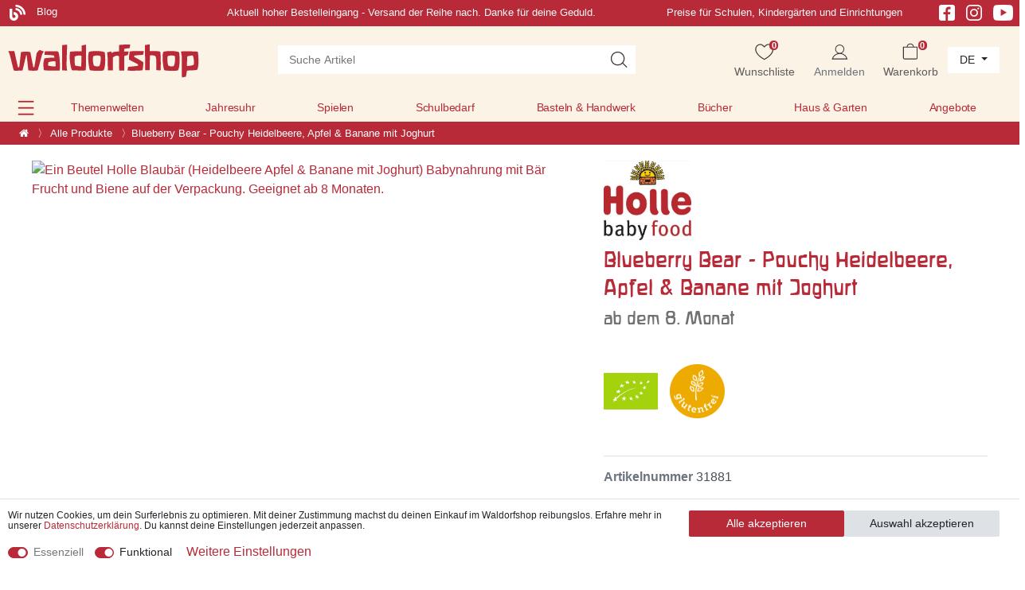

--- FILE ---
content_type: text/html; charset=UTF-8
request_url: https://www.waldorfshop.eu/baby/babynahrung/snacks-pouchy/holle-bio-joghurt-pouchy-blueberry-bear_10019073_31881
body_size: 117325
content:






<!DOCTYPE html>

<html lang="de" data-framework="vue" prefix="og: http://ogp.me/ns#">

<head>
                





    <script>
        window.dataLayer = window.dataLayer || [];

        window.dataLayer.push({
            'configExperimentCookieName': 'experiment_',
            'configExperimentId': "inaktiv"
        });
    </script>


<script>

    window.dataLayer = window.dataLayer || [];

    document.addEventListener("onAddBasketItem", function (e) {
        dataLayer.push({
            'event': 'funnel_event',
            'action': 'ADD_TO_CART_ITEM_VIEW'
        });
    });



    
    dataLayer.push({
        'event': 'funnel_event',
        'action': 'VIEW_ITEM'
    });

    





    
    


</script>



                    

    <script type="text/javascript">
    (function() {
        var _availableConsents = {"necessary.basketNotice":[true,["basketNotice"],false],"necessary.consent":[true,[],null],"necessary.consentActiveStatus":[true,["consentActiveStatus","_transaction_ids","cr-freeze"],null],"necessary.externalId":[true,["externalID"],null],"necessary.session":[true,[],null],"necessary.reCaptcha":[true,[],false],"necessary.csrf":[true,["XSRF-TOKEN"],null],"necessary.shopbooster_cookie":[true,["plenty_cache"],null],"necessary.paypal-cookies":[true,["X-PP-SILOVER","X-PP-L7","tsrc","paypalplus_session_v2"],false],"convenience.googleanalytics":[true,["\/^_gat_UA-\/","\/^_ga_\/","_ga","_gid","_gat","AMP_TOKEN","__utma","__utmt","__utmb","__utmc","__utmz","__utmv","__utmx","__utmxx","_gaexp","_opt_awcid","_opt_awmid","_opt_awgid","_opt_awkid","_opt_utmc","\/^_gat_UA-\/","_ga","_gid","_gat","AMP_TOKEN","__utma","__utmt","__utmb","__utmc","__utmz","__utmv","__utmx","__utmxx","_gaexp","_opt_awcid","_opt_awmid","_opt_awgid","_opt_awkid","_opt_utmc"],true],"convenience.googleads":[false,["\/^_gac_\/","_gcl_aw","_gcl_gs","_gcl_au","IDE","1P_JAR","AID","ANID","CONSENT","DSID","DV","NID","APISID","HSID","SAPISID","SID","SIDCC","SSID","test_cookie"],true],"convenience.facebookpixel":[false,["_fbp","_fbc","act","c_user","datr","fr","m_pixel_ration","pl","presence","sb","spin","wd","xs"],true],"convenience.bingads":[false,["UET","_uetsid_exp","_uetmsclkid_exp","_uetmsclkid","_uetsid","SRCHHPGUSR","SRCHUSR","MSCC","SRCHUID","_SS","_EDGE_S","SRCHD","MUID","_RwBf","_HPVN","ipv6","_uetvid"],true],"convenience.pinterest":[false,["_pinterest_ct_ua","_pinterest_sess","_pinterest_ct","_pinterest_ct_rt","_epik","_derived_epik","_pin_unauth"],true],"convenience.sendinblue":[false,["sib_cuid","uuid"],true],"convenience.hotjar":[false,["_hjClosedSurveyInvites","_hjDonePolls","_hjMinimizedPolls","_hjShownFeedbackMessage","_hjSessionTooLarge","_hjSessionRejected","_hjSessionResumed","_hjid","_hjRecordingLastActivity","_hjTLDTest","_hjUserAttributesHash","_hjCachedUserAttributes","_hjLocalStorageTest","_hjIncludedInPageviewSample","_hjIncludedInSessionSample","_hjAbsoluteSessionInProgress","_hjFirstSeen","_hjViewportId","_hjRecordingEnabled"],true],"convenience.languageDetection":[null,[],null]};
        var _allowedCookies = ["plenty_cache","\/^_gat_UA-\/","\/^_ga_\/","_ga","_gid","_gat","AMP_TOKEN","__utma","__utmt","__utmb","__utmc","__utmz","__utmv","__utmx","__utmxx","_gaexp","_opt_awcid","_opt_awmid","_opt_awgid","_opt_awkid","_opt_utmc","\/^_gat_UA-\/","_ga","_gid","_gat","AMP_TOKEN","__utma","__utmt","__utmb","__utmc","__utmz","__utmv","__utmx","__utmxx","_gaexp","_opt_awcid","_opt_awmid","_opt_awgid","_opt_awkid","_opt_utmc","consentActiveStatus","_transaction_ids","cr-freeze","externalID","basketNotice","XSRF-TOKEN","X-PP-SILOVER","X-PP-L7","tsrc","paypalplus_session_v2","plenty-shop-cookie","PluginSetPreview","SID_PLENTY_ADMIN_43817","PreviewCookie"] || [];

        window.ConsentManager = (function() {
            var _consents = (function() {
                var _rawCookie = document.cookie.split(";").filter(function (cookie) {
                    return cookie.trim().indexOf("plenty-shop-cookie=") === 0;
                })[0];

                if (!!_rawCookie) {
                    try {
                        _rawCookie = decodeURIComponent(_rawCookie);
                    } catch (e) {
                        document.cookie = "plenty-shop-cookie= ; expires = Thu, 01 Jan 1970 00:00:00 GMT"
                        return null;
                    }

                    try {
                        return JSON.parse(
                            _rawCookie.trim().substr("plenty-shop-cookie=".length)
                        );
                    } catch (e) {
                        return null;
                    }
                }
                return null;
            })();

            Object.keys(_consents || {}).forEach(function(group) {
                if(typeof _consents[group] === 'object' && _consents[group] !== null)
                {
                    Object.keys(_consents[group] || {}).forEach(function(key) {
                        var groupKey = group + "." + key;
                        if(_consents[group][key] && _availableConsents[groupKey] && _availableConsents[groupKey][1].length) {
                            Array.prototype.push.apply(_allowedCookies, _availableConsents[groupKey][1]);
                        }
                    });
                }
            });

            if(!_consents) {
                Object.keys(_availableConsents || {})
                    .forEach(function(groupKey) {
                        if(_availableConsents[groupKey] && ( _availableConsents[groupKey][0] || _availableConsents[groupKey][2] )) {
                            Array.prototype.push.apply(_allowedCookies, _availableConsents[groupKey][1]);
                        }
                    });
            }

            var _setResponse = function(key, response) {
                _consents = _consents || {};
                if(typeof key === "object" && typeof response === "undefined") {
                    _consents = key;
                    document.dispatchEvent(new CustomEvent("consent-change", {
                        detail: {key: null, value: null, data: key}
                    }));
                    _enableScriptsOnConsent();
                } else {
                    var groupKey = key.split(".")[0];
                    var consentKey = key.split(".")[1];
                    _consents[groupKey] = _consents[groupKey] || {};
                    if(consentKey === "*") {
                        Object.keys(_availableConsents).forEach(function(aKey) {
                            if(aKey.split(".")[0] === groupKey) {
                                _consents[groupKey][aKey.split(".")[1]] = response;
                            }
                        });
                    } else {
                        _consents[groupKey][consentKey] = response;
                    }
                    document.dispatchEvent(new CustomEvent("consent-change", {
                        detail: {key: key, value: response, data: _consents}
                    }));
                    _enableScriptsOnConsent();
                }
                if(!_consents.hasOwnProperty('_id')) {
                    _consents['_id'] = "27a402f269b633afca2265aa5c387b28b8fba4a1";
                }

                Object.keys(_availableConsents).forEach(function(key) {
                    if((_availableConsents[key][1] || []).length > 0) {
                        if(_isConsented(key)) {
                            _availableConsents[key][1].forEach(function(cookie) {
                                if(_allowedCookies.indexOf(cookie) < 0) _allowedCookies.push(cookie);
                            });
                        } else {
                            _allowedCookies = _allowedCookies.filter(function(cookie) {
                                return _availableConsents[key][1].indexOf(cookie) < 0;
                            });
                        }
                    }
                });

                document.cookie = "plenty-shop-cookie=" + JSON.stringify(_consents) + "; path=/; expires=" + _expireDate() + "; secure";
            };
            var _hasResponse = function() {
                return _consents !== null;
            };

            var _expireDate = function() {
                var expireSeconds = 0;
                                    expireSeconds = 8640000;
                                const date = new Date();
                date.setSeconds(date.getSeconds() + expireSeconds);
                const offset = date.getTimezoneOffset() / 60;
                date.setHours(date.getHours() - offset)
                return date.toUTCString();
            }
            var _isConsented = function(key) {
                var groupKey = key.split(".")[0];
                var consentKey = key.split(".")[1];

                if (consentKey === "*") {
                    return Object.keys(_availableConsents).some(function (aKey) {
                        var aGroupKey = aKey.split(".")[0];
                        return aGroupKey === groupKey && _isConsented(aKey);
                    });
                } else {
                    if(!_hasResponse()) {
                        return _availableConsents[key][0] || _availableConsents[key][2];
                    }

                    if(_consents.hasOwnProperty(groupKey) && _consents[groupKey].hasOwnProperty(consentKey))
                    {
                        return !!_consents[groupKey][consentKey];
                    }
                    else {
                        if(!!_availableConsents[key])
                        {
                            return _availableConsents[key][0];
                        }

                        console.warn("Cookie has been blocked due to not being registered: " + key);
                        return false;
                    }
                }
            };
            var _getConsents = function() {
                var _result = {};
                Object.keys(_availableConsents).forEach(function(key) {
                    var groupKey = key.split(".")[0];
                    var consentKey = key.split(".")[1];
                    _result[groupKey] = _result[groupKey] || {};
                    if(consentKey !== "*") {
                        _result[groupKey][consentKey] = _isConsented(key);
                    }
                });
                return _result;
            };
            var _isNecessary = function(key) {
                return _availableConsents.hasOwnProperty(key) && _availableConsents[key][0];
            };
            var _enableScriptsOnConsent = function() {
                var elementsToEnable = document.querySelectorAll("script[data-cookie-consent]");
                Array.prototype.slice.call(elementsToEnable).forEach(function(el) {
                    if(el.dataset && el.dataset.cookieConsent && el.type !== "application/javascript") {
                        var newScript = document.createElement("script");
                        if(el.src) {
                            newScript.src = el.src;
                        } else {
                            newScript.textContent = el.textContent;
                        }
                        el.parentNode.replaceChild(newScript, el);
                    }
                });
            };
            window.addEventListener("load", _enableScriptsOnConsent);
            
            return {
                setResponse: _setResponse,
                hasResponse: _hasResponse,
                isConsented: _isConsented,
                getConsents: _getConsents,
                isNecessary: _isNecessary
            };
        })();
    })();
</script>


    
<meta charset="utf-8">
<meta http-equiv="X-UA-Compatible" content="IE=edge">
<meta name="viewport" content="width=device-width, initial-scale=1">
<meta name="generator" content="plentymarkets" />
<meta name="format-detection" content="telephone=no"> 
<link rel="icon" type="image/x-icon" href="/favicon.ico">



            <link rel="canonical" href="https://www.waldorfshop.eu/p/blueberry-bear-pouchy-heidelbeere-apfel-banane-mit-joghurt_10019073_31881">
    
    


<link rel="preload" as="style" href="https://cdn02.plentymarkets.com/rm2ukznxe8l9/plugin/407/waldorfshop7/css/dia/ceres-base.min.css?v=66b3df435dd53d0b75e1e442684575a7824dc556">
    <link rel="stylesheet" href="https://cdn02.plentymarkets.com/rm2ukznxe8l9/plugin/407/waldorfshop7/css/dia/ceres-base.min.css?v=66b3df435dd53d0b75e1e442684575a7824dc556">


<link rel="preload" as="image" href="https://cdn02.plentymarkets.com/rm2ukznxe8l9/frontend/Layout/logo_shop_neu.svg">

                    

<!-- Extend the existing style with a template -->
            <link rel="preload" href="https://cdn02.plentymarkets.com/rm2ukznxe8l9/plugin/407/blog/css/blog_entrypoint.css?v=211" as="style">
<link rel="stylesheet" href="https://cdn02.plentymarkets.com/rm2ukznxe8l9/plugin/407/blog/css/blog_entrypoint.css?v=211" media="print" onload="this.media='all'">


                            
    

<script>

    
    function setCookie(name,value,days) {
        var expires = "";
        if (days) {
            var date = new Date();
            date.setTime(date.getTime() + (days*24*60*60*1000));
            expires = "; expires=" + date.toUTCString();
        }
        document.cookie = name + "=" + (value || "")  + expires + "; path=/";
    }
    function getCookie(name) {
        var nameEQ = name + "=";
        var ca = document.cookie.split(';');
        for (var i = 0; i < ca.length; i++) {
            var c = ca[i];
            while (c.charAt(0) == ' ') c = c.substring(1, c.length);
            if (c.indexOf(nameEQ) == 0) return c.substring(nameEQ.length, c.length);
        }
        return null;
    }

    if (getCookie("externalID") == null) {
        setCookie("externalID",  '69725159cf9cb' + Math.random(), 100);
    }

    let consentActiveStatus = [{"googleanalytics":"false","googleads":"false","facebookpixel":"true","bingads":"true","pinterest":"true","adcell":"false","econda":"false","channelpilot":"false","sendinblue":"true","hotjar":"true","moebelde":"false","intelligentreach":"false","clarity":"false","awin":"false","belboon":"false"}];
    setCookie("consentActiveStatus",JSON.stringify(consentActiveStatus),100);

    function normalizeString(a) {
        return a.replace(/[^\w\s]/gi, '');
    }

    function convertAttributesToText(attributes){
        var variantText = '';

        if(attributes.length){
            for(let i = 0; i < attributes.length ; i++){
                variantText+= attributes[i]["value"]["names"]["name"];
                if(i !== (attributes.length-1)){
                    variantText+= ", ";
                }
            }
        }
        return variantText;
    }

    function sendProductListClick(position, products) {
        var payload = {
            'ecommerce': {
                'currencyCode': '',
                'click': {
                    'actionField': {'list': ''},
                    'products': new Array(products[position])
                }
            },
            'ga4Event': 'select_item',
            'nonInteractionHit': false,
            'event': 'ecommerceEvent',
            'eventCategory': 'E-Commerce',
            'eventAction': 'Produktklick',
            'eventLabel': '',
            'eventValue': undefined
        };
        dataLayer.push(payload);    }

    function capiCall(payload){
                var xhr = new XMLHttpRequest();
        xhr.open("POST", "/rest/gtm/capi", true);
        xhr.setRequestHeader('Content-Type', 'application/json');
        xhr.send(JSON.stringify(payload));
            }

    window.dataLayer = window.dataLayer || [];
    function gtag() { window.dataLayer.push(arguments);}
    let plentyShopCookie = getCookie("plenty-shop-cookie");
    plentyShopCookie = (typeof plentyShopCookie === "undefined") ? '' : JSON.parse(decodeURIComponent(plentyShopCookie));
    

    
        if(plentyShopCookie) {
            let hasConsentedToMicrosoftAds = false;
            let microsoftConsentObject = {};

                        hasConsentedToMicrosoftAds = plentyShopCookie
        .convenience.
            bingads;
            
            if (hasConsentedToMicrosoftAds) {
                microsoftConsentObject = {
                    ad_storage: 'granted'
                };

                window.uetq = window.uetq || [];
                window.uetq.push('consent', 'default', microsoftConsentObject);
            }
        }
    
                    let ad_storage =  'denied';
        let ad_user_data = 'denied';
        let ad_personalization = 'denied';
        let analytics_storage = 'denied';

        if(plentyShopCookie){
            ad_storage=  plentyShopCookie.convenience.googleads ? 'granted' : 'denied';
            ad_user_data=  plentyShopCookie.convenience.googleads ? 'granted' : 'denied';
            ad_personalization=  plentyShopCookie.convenience.googleads ? 'granted' : 'denied';
            analytics_storage=  plentyShopCookie.convenience.googleads ? 'granted' : 'denied';
                    }

        let consentObject = {
            ad_storage: ad_storage,
            ad_user_data: ad_user_data,
            ad_personalization: ad_personalization,
            analytics_storage: analytics_storage
        };

        gtag('consent', 'default', consentObject);
    

    document.addEventListener("consent-change", function (e){

        
        var consentIntervall = setInterval(function(){

            
                let consentObject = {
                    ad_storage: e.detail.data.convenience.googleads ? 'granted' : 'denied',
                    ad_user_data: e.detail.data.convenience.googleads ? 'granted' : 'denied',
                    ad_personalization: e.detail.data.convenience.googleads ? 'granted' : 'denied',
                    analytics_storage: e.detail.data.convenience.googleads ? 'granted' : 'denied'
                };

                gtag('consent', 'update', consentObject );

            
            
                let hasConsentedToMicrosoftAds = false;
                let basicMicrosoftConsentObject = {};

                                    hasConsentedToMicrosoftAds = e.detail.data.convenience.bingads;
                
                if (hasConsentedToMicrosoftAds) {
                    basicMicrosoftConsentObject = {
                        ad_storage: 'granted'
                    };

                    window.uetq = window.uetq || [];
                    window.uetq.push('consent', 'update', basicMicrosoftConsentObject);
                }

            
            var payload = {
                'event': 'consentChanged'
            };
            dataLayer.push(payload);
            clearInterval(consentIntervall);
        }, 200);
    });
</script>


            

    <link rel="stylesheet" href="https://cdn02.plentymarkets.com/rm2ukznxe8l9/plugin/407/waldorfshop7/css/dia/photoswipe.css">



    
    
                
    
    

    
    
    
    
    

                    


<meta name="robots" content="all">
<meta property="og:title" content="Blueberry Bear - Pouchy Heidelbeere, Apfel &amp; Banane mit Joghurt
         | Waldorfshop"/>
<meta property="og:type" content="article"/>
<meta property="og:url" content="https://www.waldorfshop.eu/p/blueberry-bear-pouchy-heidelbeere-apfel-banane-mit-joghurt_10019073_31881"/>
<meta property="og:image" content="https://cdn02.plentymarkets.com/rm2ukznxe8l9/item/images/10019073/full/10019073-Holle-Bio-Joghurt-Pouchy-Blueberry-Bear-Heidelbeere--Apfel--Banane-mit-Joghurt.jpg"/>
<meta property="thumbnail" content="https://cdn02.plentymarkets.com/rm2ukznxe8l9/item/images/10019073/full/10019073-Holle-Bio-Joghurt-Pouchy-Blueberry-Bear-Heidelbeere--Apfel--Banane-mit-Joghurt.jpg"/>

<script type="application/ld+json">
            {
                "@context"      : "https://schema.org/",
                "@type"         : "Product",
                "@id"           : "31881",
                "name"          : "Blueberry Bear - Pouchy Heidelbeere, Apfel &amp;amp; Banane mit Joghurt",
                "category"      : "Alle Produkte",
                "releaseDate"   : "",
                "image"         : "https://cdn02.plentymarkets.com/rm2ukznxe8l9/item/images/10019073/full/10019073-Holle-Bio-Joghurt-Pouchy-Blueberry-Bear-Heidelbeere--Apfel--Banane-mit-Joghurt.jpg",
                "identifier"    : "31881",
                "description"   : "Blueberry Bear - Pouchy Heidelbeere, Apfel &amp;amp; Banane mit Joghurt ab dem 8. Monat",
                "disambiguatingDescription" : "Quetschie mit Heidelbeere, Apfel, Banane mit Joghurt.",
                "manufacturer"  : {
                    "@type"         : "Organization",
                    "name"          : "Holle"
                },
                "brand"         : {
                    "@type"         : "Brand",
                    "name"          : "Holle"
                },
                "sku"           : "31881",
                "gtin"          : "7640161879744",
                "gtin13"        : "7640161879744",
                "offers": {
                    "@type"         : "Offer",
                    "priceCurrency" : "EUR",
                    "price"         : "1.00",
                    "url"           : "https://www.waldorfshop.eu/baby/babynahrung/snacks-pouchy/holle-bio-joghurt-pouchy-blueberry-bear_10019073_31881",
                    "priceSpecification":[
                                                    {
                                "@type": "UnitPriceSpecification",
                                "price": "1.00",
                                "priceCurrency": "EUR",
                                "priceType": "ListPrice",
                                "referenceQuantity": {
                                    "@type": "QuantitativeValue",
                                    "value": "0.085",
                                    "unitCode": "KGM"
                                }
                            },
                                                {
                            "@type": "UnitPriceSpecification",
                            "price": "1.00",
                            "priceCurrency": "EUR",
                            "priceType": "SalePrice",
                            "referenceQuantity": {
                                "@type": "QuantitativeValue",
                                "value": "0.085",
                                "unitCode": "KGM"
                            }
                        }

                    ],
                    "availability"  : "",
                    "itemCondition" : "https://schema.org/NewCondition"
                },
                "depth": {
                    "@type"         : "QuantitativeValue",
                    "value"         : "38"
                },
                "width": {
                    "@type"         : "QuantitativeValue",
                    "value"         : "72"
                },
                "height": {
                    "@type"         : "QuantitativeValue",
                    "value"         : "133"
                },
                "weight": {
                    "@type"         : "QuantitativeValue",
                    "value"         : "92"
                }
            }
        </script>

<title>Blueberry Bear - Pouchy Heidelbeere, Apfel &amp; Banane mit Joghurt
         | Waldorfshop</title>

                <style>/* Startseite Slider h2 mobile */

@media (max-width:578px) {
    .slider-neu-wrapper .carousel-caption.var1-form h2 {
    font-size: 1.7rem;
}
}

/* St. Martin Landingpage */

.category-3879 .widget_step-by-step {
    display: none;
}

.section-start .widget-text .widget-inner h2 a {
    color: #b82837;
    text-decoration: none;
}

@media (min-width: 576px) {
    .category-3879 .widget-step-by-step-navigation .nav-text {
        background: #fbf3e6 url(https://cdn02.plentymarkets.com/rm2ukznxe8l9/frontend/Layout/step-by-step.webp);
        background-size: 100% 100%;
    }
    .herstellercarousel-st-martin {
        max-width: 800px;
        margin: 0 auto;
    }
}


/* Bild Teaser Parallax Bug */


/* Startseite mobile Hintergrundbild bug */

@media (max-width: 567px) {
    .section-bild-only .w-100 {
        padding-top: 0px !important;
        padding-bottom: 130px !important;
        padding-bottom: 0px !important;
        height: 100% !important;
    }
}


/* 2. Beschreibung Kategorieseite ausblenden  */

#secondDesc.child-empty {
    display: none;
}


/* Holzspielzeugseite */

@media (max-width: 767px) {
    .category-3458 .col-xs-6 {
        max-width: 50%;
    }
    .category-3458 .carousel-control-prev,
    .carousel-control-next {
        top: 140px !important;
    }
}

@media (min-width: 768px) {
    .category-3458 .section-lehrer .fette-headline h2 {
        font-size: 2.1rem;
        line-height: 7rem;
    }
    .category-3458 #carouselExample {
        max-width: 800px;
        margin-left: auto;
        margin-right: auto;
    }
    .category-3458 .carousel-item .row {
        display: flex;
        align-items: center;
        /* This centers the items vertically */
        height: 200px;
        /* You need a defined height for vertical alignment to be visible */
    }
}


/* Hersteller-carousel Navigation */

@media (max-width: 767px) {
    .carousel-control-prev,
    .carousel-control-next {
        top: 100px !important;
    }
}


/* align-items-center */

.align-items-center {
    align-items: center;
}


/* Breadcrumb */

.breadcrumbs .breadcrumb-item span {
    color: #fff;
}


/* Crossselling Boxen */

.page-singleitem .widget-item-list a.thumb-title {
    font-family: Custom-Font, -apple-system, BlinkMacSystemFont, "Segoe UI", "Roboto", "Helvetica Neue", Arial, sans-serif, "Apple Color Emoji", "Segoe UI Emoji", "Segoe UI Symbol" !important;
    color: #b92a38 !important;
}


/* availability text */

.availabilityList {
    font-size: 14px;
}


/* Button Text Red */

.btn-form-textred,
.btn-form-textred a {
    color: #B92A38 !important;
}


/* Article h2 */

.title-outer-name2 h2 {
    color: #717171 !important;
    font-size: 130%;
}


/* Alnatura Gewinnspiel 2025 */

.alnatura-h1 h1 {
    color: #9BC445 !important;
}

@media (max-width:567px) {
    .category-4342 .alnatura-background>img {
        display: none;
    }
    .category-4342 .alnatura-background {
        background: url(https://cdn02.plentymarkets.com/rm2ukznxe8l9/frontend/Bilddatenbank/Gewinnspiel_Alnatura_2025/background-mobile2.svg) #9BC445;
        background-repeat: no-repeat;
    }
    .category-4342 h1 {
        font-size: 140%;
    }
    .category-4342 h2 {
        font-size: 100%;
    }
}


/* twobuttons nebeneinander */

.twobuttons .widget-inner {
    display: flex;
    column-gap: 20px;
}

.twobuttonsremoveeinrueckung {
    max-width: 615px !important;
    margin-left: auto;
}


/* megamenu padding */

.megamenu .collapse {
    padding: 2em 0 1em;
}


/* Newsletter Section */

.section-newsletter .newsletter-columns {
    background: #EFF2F7;
}


/* Checkout Firma/Anrede Auswahl */

.category-checkout label[for^="txtSalutation"]:after {
    content: "/ Einrichtung / Firma" !important;
}

.category-checkout .modal-content .col-sm-4 {
    flex: 0 0 50%;
    max-width: 45%;
}


/* Kontovervollstaendigen Box */

.kontovervollstaendigen .modal-header,
.kontovervollstaendigen .progress {
    display: none !important;
}


/* Stockmar Hersteller Kategorie */

.columnsameheight .widget-text {
    display: flex;
    align-content: space-between;
    justify-content: space-between;
    flex-direction: column;
    height: 190px;
}


/* singlezusatzprodukt */

.singlezusatzprodukt {
    background-color: white;
    padding: 20px 14px;
    margin-bottom: 14px;
    border-radius: 5px;
    width: calc(100% + 28px);
    margin: 14px -14px;
}

.singlezusatzprodukt .cmp-product-thumb .price {
    margin-bottom: 20px;
}

.singlezusatzprodukt .add-to-basket-lg-container {
    display: none !important;
}

.singlezusatzprodukt .prop-1-1 {
    /* padding-bottom: 60%; */
    padding-bottom: auto;
    margin: auto ! IMPORTANT;
    max-width: 60%;
}

.singlezusatzprodukt .mobile-width-button {
    content: "Der Bestellung kostenfrei hinzufügen" !important;
    /* background: green; */
    /* max-width: 60%; */
    margin: auto;
}

.singlezusatzprodukt .thumb-image .prob-1-1:after {
    content: "4. Der Bestellung kostenfrei hinzufügen!" !important;
    display: block !important;
}


/* singlezusatzprodukt end */


/* Startseite Empfehlungen */

.section-empfehlung .thumb-meta,
.section-empfehlung .availabilityList {
    display: none !important;
}

.section-empfehlung .item-details__author {
    text-align: center !important;
}


/* Osterseite  */

@media (max-width: 575.98px) {
    .mobile-form-images .widget-image-box {
        min-height: 24rem;
    }
}

.btn-form-negative a {
    color: #B92A38 !important;
    background-color: #ffffff !important;
    border-color: #B92A38 !important;
}

.btn-white-ostern a {
    color: #B92A38 !important;
}

.category-3473 .widget-step-by-step-navigation {
    display: none;
}


/* Startseite Prices Bug */

.page-home-category .cmp-product-thumb .prices {
    margin: auto;
    text-align: center;
}


/* Startseite H1 */

.page-home-category h1 {
    text-shadow: 0px 0px 0px #fff;
}


/* herstellerlogo */

.single_herstellerlogo img {
    /* max-width: 82px !important; */
    max-height: 100px;
    /* min-width: 82px; */
    max-width: 220px !important;
}


/* no black week */

.noblackweek {
    display: none;
}


/* Stratseite Slider Height for Static Images.. */

.slider-startseite-desktop {
    min-height: 30vw !important;
}


/* Startseite empfehlungen bug bildgröße bei extrem schmalen Bildern */

@media (min-width: 576px) {
    .page-home-category .section-empfehlung .img-fluid {
        max-height: 260px !important;
    }
    .page-home-category .section-empfehlung .prop-1-1 {
        text-align: center;
    }
}


/* widget balken abstand bottom */

.section-margin-bottom-0 {
    margin-bottom: 0px;
}


/* startseite */

.section-greenheadline h2 {
    color: rgba(63, 128, 44, .8) !important;
}

.section-greenheadline .btn-form {
    margin: 20px auto 40px auto;
}


/* footer bugfix */

.section-usp img {
    display: inline;
}


/* Magazin 2025 Footer */

@media (max-width: 567px) {
    .bs-5 .col-xs-6.last-col {
        max-width: 100%;
        width: fit-content;
        padding-top: 30px !important;
        padding-bottom: 30px !important;
    }
}


/* startseite promo modal bug margin*/

#promoModal .modal-body {
    padding: 0;
}

#promoModal .m-n3 {
    margin: 0 !important;
}


/* Startseite Neuheiten Button */

.section-empfehlung .btn-form {
    margin: 0 auto;
}


/* Startseite mobile Links unter Slider */

@media (max-width: 992px) {
    .section-teasernav a {
        width: 100%;
        display: block;
        line-height: 2rem;
    }
}

@media (max-width: 767px) {
    #page-body .btn-s1 {
        margin-bottom: 10px;
    }
}


/* Landingpage order text with images for mobile */

@media (max-width:567px) {
    .columnmobilorder {
        display: flex;
        flex-direction: column;
    }
    .columnmobilorder .col-xl-6:first-child {
        order: 2;
    }
    .columnmobilorder .col-xl-6:last-child {
        order: 1;
    }
}


/* Artikeldetail Crossselling Kacheln */

.single .cmp-product-thumb .thumb-title,
.single .availabilityList,
.single .item-details__author {
    text-align: left;
}

.cmp-product-thumb .crossprice {
    line-height: 29px;
}

.single .vat {
    display: none;
}

#page-body h1,
#page-body h2,
#page-body h3,
#page-body h4,
#page-body h5,
#page-body h6,
.wd-customfont {
    font-family: Custom-Font, Helvetica, Arial, sans-serif !important;
    color: #b92a38;
}

.trennlinie-elemente {
    display: none;
}


/* Homepage Kachel bugfix */

.page-home-category .widget-item-list .thumb-content .item-details__book-details {
    text-align: center !important;
}

.widget-item-list a.thumb-title,
.cmp-product-thumb .thumb-title {
    line-height: 1.6rem;
}


/* Bewertung Sterne Bug */

.page-category-item .thumb-content .thumb-meta {
    flex-wrap: wrap;
}


/* wd_staging-ps-2024-10.css */


/* mp3 player */


/* ipad header bug */

@media (min-width:992px) and (max-width:1050px) {
    .top-bar {
        display: grid;
    }
}

@media (max-width: 1050px) {
    .header-first-columns .slogan,
    .header-first-columns .hinweis {
        display: none;
    }
}

@media (min-width: 768px) and (max-width: 1440px) {
    .navbar-brand-neu {
        margin: 0;
    }
}


/* Herstellerlogo carousel */

@media (min-width: 1430px) {
    .carousel-control-prev {
        left: -60px;
    }
    .carousel-control-next {
        right: -60px;
    }
}


/* christmas gifts 2024 */

.starth1 {
    font-size: 3.8rem !important;
    color: white !important;
    text-align: center;
}

.starth1 span {
    font-size: 55%;
}

@media (max-width:767px) {
    .starttext {
        font-size: 13px;
    }
    .starth1 {
        font-size: 2.2rem !important;
        text-align: center;
    }
    .starth1 span {
        font-size: 75%;
    }
}

@media (max-width:992px) {
    .section-startteasertext .container-max {
        padding-right: 0px !important;
        padding-left: 0px !important;
    }
}


/* Buttons */

.btn-form {
    opacity: 1;
    transition: all .2s;
}

.btn-form:hover {
    opacity: 0.8;
}

.category-4192 .widget-primary .btn-appearance,
.category-3879 .widget-primary .btn-appearance {
    color: #fff;
    background-color: #b92a38;
    border-color: #b92a38;
    opacity: 1;
    transition: all .2s;
}

.category-4192 .widget-primary .btn-appearance:hover,
.category-3879 .widget-primary .btn-appearance:hover {
    color: #fff;
    background-color: #b92a38;
    border-color: #b92a38;
    opacity: .8;
}


/* .category-4192 .btn-form a:after {
    content: ">>";
    padding-left: 12px;
    font-size: 40px;
    font-family: Custom-Font, Helvetica, Arial, sans-serif !important;
    line-height: 30px;
    position: absolute;
    margin-top: 2px !important;
} */


/*.category-4192 .section-gelb .btn-form a:after {
    content: ">>";
    padding-left: 12px;
    font-size: 40px;
    font-family: Custom-Font, Helvetica, Arial, sans-serif !important;
    line-height: 20px;
    position: absolute;
    color: white;
    margin-top: 2px !important;
}
*/

.category-3247 .widget-step-by-step-navigation {
    display: none !important;
}

.category-4192 .section-gelb .btn-form.widget-text .widget-inner,
.category-3247 .section-gelb .btn-form.widget-text .widget-inner {
    padding: 1.5rem !important;
}


/* Ausrichtung */

.category-4192 .ml-n2,
.category-4192 .mx-n2,
.category-3247 .mx-n2 {
    margin-left: -1rem !important;
}

.category-4192 #page-body,
.category-3247 #page-body {
    /* background-image: url('https://cdn02.plentymarkets.com/rm2ukznxe8l9/frontend/Bilddatenbank/Weihnachtsseite/Hintergrund/CF1E5B76-7BE2-4FD6-AD93-9B6382945529-24252-00001484D8D0F856__1_.webp'); */
    background-image: none;
    background-color: #FEF0CB;
}

.category-4192 .container-max .row .col,
.category-3247 .container-max .row .col {
    background: #FEF0CB;
    /* padding-left: 30px;
    padding-right: 30px; */
}

.section-start .container-max {
    max-width: 100vw !important;
}

.btn-form-christmas {
    /* background-color: #b92a38; */
    background-color: #b92a38 !important;
    margin: auto;
    color: white;
    transition: all .2s;
    padding-right: 0rem;
    max-width: 100%;
}

.section-start .section-2colums-productteaser.widget-grid .col-lg-6:first-child .widget-text {
    max-width: 615px;
    margin-left: auto;
}

.section-2colums-productteaser .btn-form-christmas {
    margin: 0 495px 0 0;
    background-color: #b92a38 !important;
}

.section-2colums-productteaser .btn-form-christmas a {
    text-decoration: none !important;
}

.section-2colums-productteaser .btn-form-martin {
    margin: 0 455px 0 0;
    background-color: #b92a38 !important;
}

.category-4192 #carouselExample .carousel-item a,
.category-3879 #carouselExample .carousel-item a,
.category-3247 #carouselExample .carousel-item a,
.category-4192 #carouselExampleMobile .carousel-item a,
.category-3247 #carouselExampleMobile .carousel-item a,
.category-3879 #carouselExampleMobile .carousel-item a {
    align-items: center;
    display: flex;
}

#carouselExample .carousel-item a,
#carouselExampleMobile .carousel-item a {
    align-items: center;
    display: flex;
}

#carouselExample .carousel-item a .w-100,
#carouselExampleMobile .carousel-item a .w-100 {
    height: auto !important;
}

#carouselExample .carousel-item .col-xs-4,
#carouselExampleMobile .carousel-item .col-xs-4 {
    max-width: 33%;
}

.h3-white h3 {
    color: white !important;
}

.section-blogposts .widget-image-box {
    margin: 0 !important;
}

.section-blog .widget-grid .widget-text .widget-inner a {
    color: #505e9f;
    text-decoration: none;
}

.section-katalog .widget-grid>.widget-inner {
    align-items: center;
}

.btn-form-white a:after {
    display: none !important;
}

.btn-form-white {
    padding-right: 0rem !important;
}

.btn-form-white a {
    color: #b92a38 !important;
}

.category-4192 .btn-form-white a,
.category-3247 .btn-form-white a,
.font-color-red a {
    color: #b92a38 !important;
    line-height: 35px;
}

.btn-form-red a {
    color: #b92a38 !important;
}

@media (max-width:992px) {
    .category-4192 .ml-4,
    .category-4192 .mx-4 {
        margin-left: 0rem !important;
        margin-right: 0rem !important;
    }
    .category-4192 .ml-3,
    .category-4192 .mx-3,
    .category-4192 .mr-3,
    .category-4192 .ml-5 {
        margin-left: 0rem !important;
        margin-right: 0rem !important;
    }
    .section-category {}
}

@media (max-width:568px) {
    .section-category .widget-grid>.widget-inner {
        /* margin-bottom: 1rem !important; */
    }
    .category-4192 .widget:not(.widget-two-col) .widget-inner:not(.widget-stacked) .widget:not(.widget-grid),
    .category-3247 .widget:not(.widget-two-col) .widget-inner:not(.widget-stacked) .widget:not(.widget-grid) {
        margin-bottom: 0rem;
    }
    .section-category .mb-4,
    .section-category .my-4,
    .section-category .ml-3,
    .section-category .mx-3,
    .section-category .mt-3,
    .section-category .mr-3,
    .section-category .mr-5,
    .section-category .mx-5 {
        margin-top: 0px !important;
        margin-bottom: 0rem !important;
    }
    .section-category .widget-grid>.widget-inner {
        margin-bottom: 1rem !important;
    }
    .section-category.section-spielzeug-alter .widget-grid>.widget-inner {
        margin-bottom: 1rem !important;
        max-width: 50%;
    }
    .category-4192 .widget-four-col .col-12,
    .category-3247 .widget-four-col .col-12 {
        flex: 0 0 100%;
        max-width: 50%;
        padding: 0 10px;
    }
    .category-4192 .widget-four-col h3,
    .category-3247 .widget-four-col h3 {
        font-size: 1rem;
    }
}


/* parallax hintergrund*/

.category-3247 .fixed-background img {
    /* position: fixed !important; */
}


/* Bilder form */

.svgformcontent-yellow a:after {
    content: "";
    background-image: url(https://cdn02.plentymarkets.com/rm2ukznxe8l9/frontend/Layout/overlay-02-yellow.webp);
    background-position: center center;
    background-repeat: no-repeat;
    width: 100%;
    height: 100%;
    background-color: transparent;
    background-size: 100% 100%;
    position: absolute;
}

.svgformcontent-yellow-2 a:after {
    content: "";
    background-image: url(https://cdn02.plentymarkets.com/rm2ukznxe8l9/frontend/Layout/overlay-yellow-2.webp);
    background-position: center center;
    background-repeat: no-repeat;
    width: 100%;
    height: 100%;
    background-color: transparent;
    background-size: 100% 100%;
    position: absolute;
}

.svgformcontent-burgund a:after {
    content: "";
    background-image: url(https://cdn02.plentymarkets.com/rm2ukznxe8l9/frontend/Layout/overlay-red.webp);
    background-position: center center;
    background-repeat: no-repeat;
    width: 100%;
    height: 100%;
    background-color: transparent;
    background-size: 100% 100%;
    position: absolute;
}

.svgformcontent-red a:after {
    content: "";
    background-image: url(https://cdn02.plentymarkets.com/rm2ukznxe8l9/frontend/Layout/overlay-red.webp);
    background-position: center center;
    background-repeat: no-repeat;
    width: 100%;
    height: 100%;
    background-color: transparent;
    background-size: 100% 100%;
    position: absolute;
}

.svgformcontent-fine a:after {
    content: "";
    background-image: url(https://cdn02.plentymarkets.com/rm2ukznxe8l9/frontend/Layout/overlay-homepage-fine.webp);
    background-position: center center;
    background-repeat: no-repeat;
    width: 100%;
    height: 100%;
    background-color: transparent;
    background-size: 100% 100%;
    position: absolute;
}

.svgformcontent-yellow:after {
    background-image: url(https://cdn02.plentymarkets.com/rm2ukznxe8l9/frontend/Layout/overlay-02-yellow.webp);
}

.category-4192 .widget-image-box a,
.category-3247 .widget-image-box a {
    z-index: 1;
}


/* section-katalog */

.teaser-katalogbild img {
    max-width: 350px;
    min-width: 280px !important;
    min-height: 200px !important;
    -webkit-box-shadow: 5px 5px 15px 5px rgba(0, 0, 0, 0.3);
    box-shadow: 5px 5px 15px 5px rgba(0, 0, 0, 0.25);
}

.category-4192 .section-katalog .widget-grid>.widget-inner>div,
.category-3247 .section-katalog .widget-grid>.widget-inner>div {
    text-align: center;
}

.section-katalog h2 {
    font-size: 3rem;
    color: white !important;
    text-align: center;
}

.section-katalog h2 span {
    font-size: 75%;
}

@media (max-width:767px) {
    .teaser-katalogbild img {
        max-width: 100%;
        height: auto;
    }
    .section-katalog h2 {
        font-size: 2rem;
        color: white;
        text-align: center;
    }
    .section-katalog h2 span {
        font-size: 75%;
    }
}

.category-4192 .section-katalog .col-md-6:first-child,
.category-3247 .section-katalog .col-md-6:first-child {
    text-align: right;
    transform: rotate(-5deg);
}

@media (max-width:922px) {
    .category-4192 .section-katalog .col-md-6:first-child,
    .category-3247 .section-katalog .col-md-6:first-child {
        text-align: center;
    }
}

@media (max-width:567px) {
    .section-katalog h2 {
        font-size: 1.6rem;
    }
}


/* section-start */

.section-start .section-2colums-productteaser.widget-grid .col-lg-6:first-child .widget-text {
    margin-left: auto !important;
}

.section-start .section-2colums-productteaser.widget-grid .col-lg-6:last-child .widget-text {
    margin-right: auto !important;
}

.category-4192 .section-initiative .widget-text .widget-inner a,
.category-4192 .section-start .widget-text .widget-inner a,
.category-3247 .section-initiative .widget-text .widget-inner a,
.category-3247 .section-start .widget-text .widget-inner a {
    color: inherit;
    text-decoration: none;
}

.margin-left-null {
    margin-left: 0px !important;
}

.center {
    margin: 0px auto !important;
}

.padding-right-30 {
    padding-right: 30px;
}

.section-rote-headline h2 {
    color: #b92a38 !important;
}

@media (max-width:767px) {
    .section-2colums-productteaser .btn-form-christmas {
        margin: auto;
    }
}

@media (max-width:992px) {
    .margin-left-null {
        margin-left: auto;
    }
    .section-start .section-2colums-productteaser.widget-grid .col-lg-6:last-child .widget-text {
        padding-right: 20px !important;
    }
}


/* ipad */

@media (max-width: 1024px) {
    .category-4192 .widget-background.widget-fw>.container-max,
    .category-3247 .widget-background.widget-fw>.container-max {
        padding-right: 15px !important;
        padding-left: 15px !important;
    }
}

@media (max-width: 567px) {
    .category-4192 .widget-background.widget-fw>.container-max,
    .category-3247 .widget-background.widget-fw>.container-max {
        /* padding-right: 0px !important;
        padding-left: 0px !important; */
    }
}


/* Bootstrap Slider CSS */


/* neuer Slider 2024 */


/* mobile/desktop */

@media (max-width:767px) {
    #carousel57 {
        display: none;
    }
    #carousel58 {
        display: inherit;
    }
}

@media (min-width:768px) {
    #carousel57 {
        display: inherit;
    }
    #carousel58 {
        display: none;
    }
}


/* slider style */

.slider-neu-wrapper {
    position: relative;
    right: 0 !important;
    left: calc(-1*(100vw - 100%) / 2) !important;
    width: 100vw !important;
    max-width: none !important;
    margin-right: 0;
    margin-left: 0;
}

.slider-neu-wrapper .container-max {
    position: relative;
    right: 0 !important;
    left: calc(-1*(100vw - 100%) / 2) !important;
    width: 100vw !important;
    max-width: none !important;
    margin-right: 0;
    margin-left: 0;
}

@media (min-width: 1430px) {
    .slider-neu-wrapper .carousel-control-prev {
        left: 15px;
    }
    .slider-neu-wrapper .carousel-control-next {
        right: 15px;
    }
}

.slider-neu-wrapper .carousel-control-next:before,
.slider-neu-wrapper .carousel-control-prev:before {
    /* border-style: solid;
    border-width: .45em .45em 0 0;
    border-color: #b92a38;
    content: "";
    display: inline-block;
    height: 1.85em;
    position: relative;
    top: .15em;
    vertical-align: top;
    width: 1.85em;
    left: 0;
    opacity: 1; */
}

.slider-neu-wrapper .carousel-control-next-icon,
.slider-neu-wrapper .carousel-control-prev-icon {
    background: none;
}

@media (min-width:768px) {
    #carousel57,
    .slider-neu-wrapper .bs-slider_holder,
    .slider-neu-wrapper .carousel-item,
    .slider-neu-wrapper .carousel-item a,
    .slider-neu-wrapper .carousel-item img {
        max-height: 384px;
        width: 100%;
        object-fit: cover;
    }
    .bs-slider {
        max-height: 384px;
        height: 384px
    }
}

@media (min-width:992px) {
    #carousel57,
    .slider-neu-wrapper .bs-slider_holder,
    .slider-neu-wrapper .carousel-item,
    .slider-neu-wrapper .carousel-item a,
    .slider-neu-wrapper .carousel-item img {
        max-height: 599px;
        width: 100%;
        object-fit: cover;
    }
    .bs-slider {
        max-height: 599px;
        height: 599px
    }
}

.bs-slider {}

#carousel57 .carousel-item img {
    width: 100%;
    height: 100%;
    aspect-ratio: auto 16 / 8;
}


/* caption */

.slider-neu-wrapper .btn:hover {
    opacity: 0.6;
}

.slider-neu-wrapper h2 {
    margin: 10px 0 !important;
}

.slider-neu-wrapper .carousel-caption {
    z-index: 0;
}


/* var1 */

.slider-neu-wrapper .carousel-caption.var1 {
    background: rgb(185 41 55 / 84%);
    max-width: 580px;
    color: #fff;
    text-align: left;
    font-size: 120%;
    padding: 17px 15px 20px 18px;
    left: 8%;
    right: auto;
    border-radius: 15px;
}

.slider-neu-wrapper .carousel-caption.var1 button,
.slider-neu-wrapper .carousel-caption.var1 button:last-child {
    background-color: white;
    margin: 0 0;
    margin: 0;
    font-size: 18px;
    font-weight: 600;
    width: fit-content;
}

.slider-neu-wrapper .carousel-caption.var1 h2 {
    color: #ffffff !important;
}


/* var1-2 */

.slider-neu-wrapper .carousel-caption.var1-2 {
    background: rgb(185 41 55 / 84%);
    max-width: 510px;
    color: #ffffff;
    text-align: left;
    font-size: 120%;
    padding: 20px 20px 10px 20px;
    border-radius: 15px;
    right: 8%;
    left: auto;
}

.slider-neu-wrapper .carousel-caption.var1-2 h2 {
    color: #ffffff !important;
}

.slider-neu-wrapper .carousel-caption.var1-2 button,
.slider-neu-wrapper .carousel-caption.var1-2 button:last-child {
    background-color: #fff;
    color: #b92937;
    margin: 0 10px 10px 0;
    font-size: 18px;
    font-weight: 600;
}


/* var1 */

.slider-neu-wrapper .carousel-caption.var1-form {
    /* background: rgb(185 41 55 / 84%); */
    background-image: url('data:image/svg+xml,%3C%3Fxml version="1.0" encoding="UTF-8" standalone="no"%3F%3E%3C!DOCTYPE svg PUBLIC "-//W3C//DTD SVG 1.1//EN" "http://www.w3.org/Graphics/SVG/1.1/DTD/svg11.dtd"%3E%3Csvg viewBox="0 0 560 181" preserveAspectRatio="none" version="1.1" xmlns="http://www.w3.org/2000/svg" xmlns:xlink="http://www.w3.org/1999/xlink" xml:space="preserve" xmlns:serif="http://www.serif.com/" style="fill-rule:evenodd;clip-rule:evenodd;stroke-linejoin:round;stroke-miterlimit:2;"%3E%3Cg transform="matrix(0.907698,0,0,0.556965,-1.30418,-0.640001)"%3E%3Cpath d="M21.816,3.981C45.524,0.671 229.862,-0.283 361.602,4.113C504.599,8.884 602.231,12.01 607.112,14.797C610.447,16.701 619.131,101.14 618.33,187.865C617.895,234.974 614.482,281.424 608.07,316.12C607.593,318.7 470.903,324.778 329.126,325.855C173.421,327.037 9.923,324.371 8.41,317.07C0.971,281.176 0.012,210.5 3.057,145.368C6.488,72.008 17.144,5.411 21.816,3.981Z" style="fill:rgb(185,42,56);fill-opacity:0.86;"/%3E%3C/g%3E%3C/svg%3E');
    background-size: 100% 100%;
    /* Or background-size: cover; if you prefer cropping */
    background-repeat: no-repeat;
    color: #fff;
    text-align: left;
    font-size: 120%;
    padding: 17px 30px 25px 30px;
    left: 14%;
    right: auto;
    border-radius: 0px;
}

.slider-neu-wrapper .carousel-caption.var1-form button,
.slider-neu-wrapper .carousel-caption.var1-form button:last-child {
    background-color: white;
    margin: 0 0;
    margin: 0;
    font-size: 18px;
    font-weight: 600;
    width: fit-content;
}

.slider-neu-wrapper .carousel-caption.var1-form h2 {
    color: #ffffff !important;
}

.slider-neu-wrapper .btn-s2 {
    margin-left: 15px !important;
}

@media (max-width:567px) {
    .slider-neu-wrapper .btn-s2 {
        margin-left: 0px !important;
        margin-top: 10px !important;
    }
}


/* var1-form */

.slider-neu-wrapper .carousel-caption.var1-2-form {
    background-image: url('data:image/svg+xml,%3C%3Fxml version="1.0" encoding="UTF-8" standalone="no"%3F%3E%3C!DOCTYPE svg PUBLIC "-//W3C//DTD SVG 1.1//EN" "http://www.w3.org/Graphics/SVG/1.1/DTD/svg11.dtd"%3E%3Csvg viewBox="0 0 560 181" preserveAspectRatio="none" version="1.1" xmlns="http://www.w3.org/2000/svg" xmlns:xlink="http://www.w3.org/1999/xlink" xml:space="preserve" xmlns:serif="http://www.serif.com/" style="fill-rule:evenodd;clip-rule:evenodd;stroke-linejoin:round;stroke-miterlimit:2;"%3E%3Cg transform="matrix(0.907698,0,0,0.556965,-1.30418,-0.640001)"%3E%3Cpath d="M21.816,3.981C45.524,0.671 229.862,-0.283 361.602,4.113C504.599,8.884 602.231,12.01 607.112,14.797C610.447,16.701 619.131,101.14 618.33,187.865C617.895,234.974 614.482,281.424 608.07,316.12C607.593,318.7 470.903,324.778 329.126,325.855C173.421,327.037 9.923,324.371 8.41,317.07C0.971,281.176 0.012,210.5 3.057,145.368C6.488,72.008 17.144,5.411 21.816,3.981Z" style="fill:rgb(185,42,56);fill-opacity:0.86;"/%3E%3C/g%3E%3C/svg%3E');
    background-size: 100% 100%;
    max-width: 510px;
    color: #ffffff;
    text-align: left;
    font-size: 120%;
    padding: 17px 30px 25px 30px;
    right: 14%;
    left: auto;
}

.slider-neu-wrapper .carousel-caption.var1-2-form h2 {
    color: #ffffff !important;
}

.slider-neu-wrapper .carousel-caption.var1-2-form button,
.slider-neu-wrapper .carousel-caption.var1-2-form button:last-child {
    background-color: #fff;
    color: #b92937;
    margin: 0 10px 10px 0;
    font-size: 18px;
    font-weight: 600;
}


/* var2 */

.slider-neu-wrapper .carousel-caption.var2 {
    background: rgb(255 255 255 / 75%);
    max-width: 510px;
    color: #151515;
    text-align: left;
    font-size: 120%;
    padding: 20px 20px 10px 20px;
    border-radius: 15px;
    left: 8%;
    right: auto;
}

.slider-neu-wrapper .carousel-caption.var2 button,
.slider-neu-wrapper .carousel-caption.var2 button:last-child {
    background-color: #b92937;
    color: white;
    margin: 0 10px 10px 0;
    font-size: 18px;
    font-weight: 600;
}


/* var3 */

.slider-neu-wrapper .carousel-caption.var3 {
    background: rgb(185 41 55 / 84%);
    max-width: 510px;
    color: #ffffff;
    text-align: right;
    font-size: 120%;
    padding: 20px 20px 10px 20px;
    border-radius: 15px;
    right: 8%;
    left: auto;
}

.slider-neu-wrapper .carousel-caption.var3 h2 {
    color: #ffffff !important;
}

.slider-neu-wrapper .carousel-caption.var3 button,
.slider-neu-wrapper .carousel-caption.var3 button:last-child {
    background-color: #fff;
    color: #b92937;
    margin: 0 10px 10px 0;
    font-size: 18px;
    font-weight: 600;
}


/* mobile style */

.carousel-control-next,
.carousel-control-prev {
    width: 10%;
}

.bs-slider_holder .carousel-control-next:before,
.bs-slider_holder .carousel-control-prev:before {
    border-color: #fff;
}

@media (max-width:767px) {
    .slider-neu-wrapper .carousel-caption.var1-form,
    .slider-neu-wrapper .carousel-caption.var1-2-form {
        left: 5%;
        right: 5%;
        padding: 0px 20px 20px 20px;
    }
    .bs-slider_holder .carousel-inner {
        width: 100%;
        position: relative;
        padding-bottom: 0;
        overflow: hidden;
        height: 704px;
    }
    #carousel57,
    #carousel58,
    .slider-neu-wrapper .bs-slider_holder,
    .slider-neu-wrapper .carousel-item,
    .slider-neu-wrapper .carousel-item a,
    .slider-neu-wrapper .carousel-item img {
        /* max-height: 704px; */
        width: 100%;
        object-fit: cover;
        /* height: 704px; */
    }
    .bs-slider_holder {
        aspect-ratio: auto;
    }
    #carousel57,
    .slider-neu-wrapper .bs-slider_holder,
    .slider-neu-wrapper .carousel-item,
    .slider-neu-wrapper .carousel-item a,
    .slider-neu-wrapper .carousel-item img {
        max-height: 590px;
        width: 100%;
        object-fit: cover;
    }
    .bs-slider {
        max-height: 590px;
        height: 590px
    }
    .slider-neu-wrapper .carousel-caption.var1,
    .slider-neu-wrapper .carousel-caption.var2,
    .slider-neu-wrapper .carousel-caption.var3,
    .slider-neu-wrapper .carousel-caption.var1-form,
    .slider-neu-wrapper .carousel-caption.var1-2-form {
        max-width: 95vw;
        font-size: 1rem;
    }
    .slider-neu-wrapper .carousel-caption.var1 {
        max-width: 100vw;
        left: 0;
        right: auto;
        width: 90vw;
        margin-left: 5vw;
        display: inline-flex;
        flex-wrap: wrap;
        gap: 12px;
    }
    .slider-neu-wrapper .carousel-caption.var2 {
        max-width: 100vw;
        left: 0;
        right: auto;
        width: 90vw;
        margin-left: 5vw;
        display: inline-flex;
        flex-wrap: wrap;
        gap: 12px;
    }
    .slider-neu-wrapper .carousel-caption.var3 {
        max-width: 100vw;
        left: 0;
        right: auto;
        width: 90vw;
        margin-left: 5vw;
        display: inline-flex;
        flex-wrap: wrap;
        gap: 12px;
        text-align: left;
    }
    .slider-neu-wrapper .carousel-caption.var1 button,
    .slider-neu-wrapper .carousel-caption.var1 button:last-child {
        background-color: white;
        font-size: 15px;
        font-weight: 400;
        width: 48%;
    }
    .slider-neu-wrapper .carousel-caption.var1 h2,
    .slider-neu-wrapper .carousel-caption.var2 h2,
    .slider-neu-wrapper .carousel-caption.var3 h2 {
        font-size: 1.2rem !important;
        margin: 0px 0 10px !important;
    }
    .slider-neu-wrapper .carousel-caption.var1 button {
        font-size: 1.2rem;
        color: #b92937 !important;
    }
    .slider-neu-wrapper .carousel-caption.var2 button {
        font-size: 1.2rem !important;
    }
    .slider-neu-wrapper .carousel-caption.var3 button {
        font-size: 1rem !important;
        color: #b92937 !important;
        font-weight: 400;
        width: 44.7% !important;
    }
    .slider-neu-wrapper .carousel-caption.var3 button:last-child {
        font-size: 1rem !important;
        color: #b92937 !important;
        font-weight: 400;
        width: 100% !important;
    }
    .slider-neu-wrapper .container-max {
        padding-right: 0px !important;
        padding-left: 0px !important;
    }
    .carousel-control-next,
    .carousel-control-prev {
        width: 20%;
    }
}</style>
                                    <link rel="stylesheet" href="https://cdn02.plentymarkets.com/rm2ukznxe8l9/plugin/407/feedback/css/main.css" media="none" onload="if(media!='all')media='all'">
<noscript><link rel="stylesheet" href="https://cdn02.plentymarkets.com/rm2ukznxe8l9/plugin/407/feedback/css/main.css"></noscript>


            <script>        let isSignUp = false;        document.addEventListener("onSignUpSuccess", function (e) {                        isSignUp = true;            localStorage.setItem("signupTime", new Date().getTime());        });        document.addEventListener("onSetUserData", function (e) {                        if (e.detail.oldState.user.userData == null && e.detail.newState.user.userData !== null) {                let lastSignUpTime = localStorage.getItem("signupTime");                let timeDiff = new Date().getTime() - lastSignUpTime;                let is24HoursPassed = timeDiff > 24 * 60 * 60 * 1000;                if (isSignUp || is24HoursPassed) {                                        var payload = {                        'event': isSignUp ? 'sign_up' : 'login',                        'user_id': e.detail.newState.user.userData.id,                        'pageType': 'tpl.item'                    };                    dataLayer.push(payload);                                        isSignUp = false;                }            }        });        document.addEventListener("onSetComponent", function (e) {            console.log(e.detail);            if(e.detail.payload.component === "basket-preview"){                var payload = {                    'event': 'funnel_event',                    'action': 'OPEN_BASKET_PREVIEW',                };                dataLayer.push(payload);                            }        });        document.addEventListener("onSetCouponCode", function (e) {            console.log(e.detail);            if(e.detail.payload !== null){                var payload = {                    'event': 'funnel_event',                    'action': 'COUPON_CODE_ADDED',                    'couponCode': e.detail.payload                };                dataLayer.push(payload);                            }        });                var payload ={            'event': 'facebookEvent',            'event_id': '69725159d09e8' + Math.random(),            'facebookEventName': 'PageView'        };        dataLayer.push(payload);        capiCall(payload);                document.addEventListener("onAddWishListId", function (e) {            var payload = {                'event': 'AddToWishlist',                'event_id': '69725159d09e8' + Math.random(),                'ga4Event': 'add_to_wishlist',                'content_name': 'Artikeldetailseite',                'content_category': '',                'content_type': 'product',                'content_ids': e.detail.payload,                'contents': '',                'currency': 'EUR',                'value': '0.01'            };            dataLayer.push(payload);                    });        document.addEventListener("onSetWishListItems", function (e) {            console.log(e.detail.payload);            if (typeof e.detail.payload !== 'undefined') {                var products = [];                var idList = [];                var contents = [];                e.detail.payload.forEach(function (item, index) {                    products.push({                        id: item.data.item.id + '',                        name: item.data.texts.name1,                        price: item.data.prices.default.price.value + '',                        brand: item.data.item.manufacturer.externalName,                        category: 'Alle\u0020Produkte',                        variant: convertAttributesToText(item.data.attributes),                        position: index,                        list: 'Wunschliste'                    });                    contents.push({                        id: item.data.item.id,                        quantity: 1,                        item_price: item.data.prices.default.price.value                    });                    idList.push(item.id);                });                var payload = {                    'ecommerce': {                        'currencyCode': 'EUR',                        'impressions': products                    },                    'google_tag_params': {                        'ecomm_prodid': idList,                        'ecomm_pagetype': 'other',                        'ecomm_category': 'Wunschliste',                    },                    'content_ids': idList,                    'content_name': 'Wunschliste',                    'content_type': 'product',                    'contents': contents,                    'currency': 'EUR',                    'value': '0.01',                    'event': 'ecommerceEvent',                    'event_id': '69725159d09e8' + Math.random(),                    'ga4Event': 'view_item_list',                    'eventCategory': 'E-Commerce',                    'eventAction': 'Produktimpression',                    'eventLabel': 'Artikeldetailseite',                    'eventValue': undefined                };                dataLayer.push(payload);                capiCall(payload);            }        });        document.addEventListener("onContactFormSend", function (e) {            var payload ={                'event': 'facebookEvent',                'event_id': '69725159d09e8' + Math.random(),                'facebookEventName': 'Contact',                'currency': 'EUR',                'value': '0.01'            };            dataLayer.push(payload);            capiCall(payload);        });        document.addEventListener("onSetVariationOrderProperty", function (e) {            var payload = {                'event': 'facebookEvent',                'facebookEventName': 'CustomizeProduct',                'event_id': '69725159d09e8' + Math.random(),                'currency': 'EUR',                'value': '0.01'            };            dataLayer.push(payload);            capiCall(payload);        });        document.addEventListener("onAddBasketItem", function (e) {                        var payload = {                'ecommerce': {                    'currencyCode': 'EUR',                    'add': {                        'actionField':                            {'list': 'Artikeldetailseite'},                        'products': [{                            'id': e.detail.payload[0].variationId + '',                            'quantity': e.detail.payload[0].quantity,                            'price': e.detail.payload[0].price+'',                            'variant': convertAttributesToText(e.detail.payload[0].variation.data.attributes),                            'name': e.detail.payload[0].variation.data.texts.name1,                            'brand': e.detail.payload[0].variation.data.item.manufacturer.externalName,                            'category': 'Alle\u0020Produkte'                                                    }]                    }                },                'content_name': 'Artikeldetailseite',                'content_type': 'product',                'content_ids': e.detail.payload[0].variationId,                'contents': [{                    'id': e.detail.payload[0].variationId,                    'quantity': e.detail.payload[0].quantity,                    'item_price': e.detail.payload[0].price                }],                'currency': 'EUR',                'value': '0.01',                'addCartValue':e.detail.payload[0].price+'',                'addCartQty': e.detail.payload[0].quantity,                'addCartId':e.detail.payload[0].variationId + '',                'addCartVariant': convertAttributesToText(e.detail.payload[0].variation.data.attributes),                'addCartName': e.detail.payload[0].variation.data.texts.name1,                'addCartBrand': e.detail.payload[0].variation.data.item.manufacturer.externalName,                'addCartCategory': 'Alle\u0020Produkte',                'addCartImage': e.detail.payload[0].variation.data.images.all[0].url,                'addCartItemLink': "https://www.waldorfshop.eu/a-" + e.detail.payload[0].variation.data.item.id,                'nonInteractionHit': false,                'event': 'ecommerceEvent',                'event_id': '69725159d09e8' + Math.random(),                'ga4Event': 'add_to_cart',                'eventCategory': 'E-Commerce',                'eventAction': 'addToCart',                'eventLabel': undefined,                'eventValue': undefined            };            dataLayer.push(payload);            capiCall(payload);        }, false);        document.addEventListener("onRemoveBasketItem", function (e) {            changeQty('remove', e);        });        document.addEventListener("onUpdateBasketItemQuantity",function (e) {            function isCurrentItem(item) {                return item.id == e.detail.payload.id;            }            currentBasketItem = e.detail.oldState.basket.items.find(isCurrentItem);            var origQty = currentBasketItem.quantity;            var newQty = e.detail.payload.quantity;            var qtyDiff = newQty - origQty;            if (qtyDiff > 0) {                changeQty("add", e, qtyDiff);            }            else{                changeQty("remove", e, qtyDiff *= -1);            }        });        document.addEventListener("onUpdateBasketItem", function (e) {            function isCurrentItem(item) {                return item.id == e.detail.payload.id;            }            currentBasketItem = e.detail.oldState.basket.items.find(isCurrentItem);            var origQty = currentBasketItem.quantity;            var newQty = e.detail.payload.quantity;            var qtyDiff = newQty - origQty;            if (qtyDiff > 0) {                changeQty("add", e, qtyDiff);            }        });        function changeQty(action, e, qty = e.detail.quantity) {            var currentBasketItem;            if (e.type === "onRemoveBasketItem") {                function isCurrentItem(item) {                    return item.id == e.detail.payload;                }                currentBasketItem = e.detail.oldState.basket.items.find(isCurrentItem);                qty = currentBasketItem.quantity;            } else {                function isCurrentItem(item) {                    return item.variationId == e.detail.payload.variationId;                }                currentBasketItem = e.detail.newState.basket.items.find(isCurrentItem);            }                        var payload = {                'ecommerce': {                    'currencyCode': 'EUR',                    [action]: {                        'products': [{                            'name': currentBasketItem.variation.data.texts.name1,                            'id': currentBasketItem.variationId + '',                            'price': currentBasketItem.price + '',                            'variant': convertAttributesToText(currentBasketItem.variation.data.attributes),                            'brand': currentBasketItem.variation.data.item.manufacturer.externalName,                            'category': 'Alle\u0020Produkte',                            'quantity': qty                                                      }]                    }                },                'content_name': 'Warenkorbvorschau',                'content_type': 'product',                'content_ids': currentBasketItem.variationId,                'contents': [{                    'id': currentBasketItem.variationId,                    'quantity': qty,                    'item_price': currentBasketItem.price                }],                'currency': 'EUR',                'value': '0.01',                'addCartValue':currentBasketItem.price+'',                'addCartQty': currentBasketItem.quantity,                'addCartId':currentBasketItem.variationId + '',                'addCartVariant': convertAttributesToText(currentBasketItem.variation.data.attributes),                'addCartName': currentBasketItem.variation.data.texts.name1,                'addCartBrand': currentBasketItem.variation.data.item.manufacturer.externalName,                'addCartCategory': 'Alle\u0020Produkte',                'addCartImage':  currentBasketItem.variation.data.images.all[0].url,                'addCartItemLink': "https://www.waldorfshop.eu/a-" +  currentBasketItem.variation.data.item.id,                'nonInteractionHit': false,                'event': 'ecommerceEvent',                'event_id': '69725159d09e8' + Math.random(),                'eventCategory': 'E-Commerce',                'ga4Event' : action + (action === 'add' ? '_to': '_from') + '_cart',                'eventAction': action + 'FromCart',                'eventLabel': undefined,                'eventValue': undefined            };            dataLayer.push(payload);            if(action === "add"){                capiCall(payload);            }        }    </script><script>    var payload ={        'ecommerce': {            'currencyCode': 'EUR',            'detail': {                                'products': [{                    'id': '31881',                    'name': 'Blueberry\u0020Bear\u0020\u002D\u0020Pouchy\u0020Heidelbeere,\u0020Apfel\u0020\u0026\u0020Banane\u0020mit\u0020Joghurt',                    'price': '1',                    'brand': 'Holle',                    'category': 'Alle\u0020Produkte',                    'variant': ''                }]            }        },        'google_tag_params': {            'ecomm_prodid': '31881',            'ecomm_pagetype': 'product',            'ecomm_totalvalue': '1',            'ecomm_category': 'Alle\u0020Produkte'        },        'content_ids': 31881,        'content_name': 'Blueberry\u0020Bear\u0020\u002D\u0020Pouchy\u0020Heidelbeere,\u0020Apfel\u0020\u0026\u0020Banane\u0020mit\u0020Joghurt',        'content_type': 'product',        'contents': [{            'id': '31881',            'quantity': 1,            'item_price': 1        }],        'currency': 'EUR',        'categoryId': 4361,        'value': '0.01',        'event': 'ecommerceEvent',        'event_id': '69725159d09e8' + Math.random(),        'ga4Event' : 'view_item',        'eventCategory': 'E-Commerce',        'eventAction': 'Produktdetailseite',        'eventLabel': undefined,        'eventValue': undefined    };    dataLayer.push(payload);    capiCall(payload);        document.addEventListener("onVariationChanged", function (e) {            var payload = {                'event': 'facebookEvent',                'facebookEventName': 'CustomizeProduct',                'event_id': '69725159d09e8' + Math.random(),                'currency': 'EUR',                'value': '0.01'            };            dataLayer.push(payload);            capiCall(payload);        var payload = {            'ecommerce': {                'currencyCode': 'EUR',                'detail': {                    'products': [{                        'id': e.detail.documents[0].id + '',                        'name': e.detail.documents[0].data.texts.name1,                        'price': e.detail.documents[0].data.prices.default.price.value + '',                        'brand': e.detail.documents[0].data.item.manufacturer.externalName + '',                        'category': 'Alle\u0020Produkte',                        'variant': convertAttributesToText(e.detail.documents[0].data.attributes)                    }]                }            },            'google_tag_params': {                'ecomm_prodid': e.detail.documents[0].id,                'ecomm_pagetype': 'product',                'ecomm_totalvalue': e.detail.documents[0].data.prices.default.price.value,                'ecomm_category': 'Alle\u0020Produkte'            },            'content_ids': e.detail.documents[0].id,            'content_name': e.detail.documents[0].data.texts.name1,            'content_type': 'product',            'currency': 'EUR',            'value': '0.01',            'event': 'ecommerceEvent',            'event_id': '69725159d09e8' + Math.random(),            'ga4Event' : 'view_item',            'nonInteractionHit': false,            'eventCategory': 'E-Commerce',            'eventAction': 'Produktdetailseite',            'eventLabel': undefined,            'eventValue': undefined        };        dataLayer.push(payload);        capiCall(payload);    }, false);</script><!-- Google Tag Manager --><script >        (function (w, d, s, l, i) {            w[l] = w[l] || [];            w[l].push({                'gtm.start':                    new Date().getTime(), event: 'gtm.js'            });            var f = d.getElementsByTagName(s)[0],                j = d.createElement(s), dl = l != 'dataLayer' ? '&l=' + l : '';            j.async = true;            j.src =                'https://www.googletagmanager.com/gtm.js?id=' + i + dl;            f.parentNode.insertBefore(j, f);        })(window, document, 'script', 'dataLayer', 'GTM-PVQ7WR6');</script><!-- End Google Tag Manager -->
            <style>
    :root {
    --star-size: 1.5rem;
    --star-color: #eee;
    --star-background: #fc0;
}

.ndsvratingstars {
    --percent: calc(var(--rating) / 5 * 100%);
    font-size: var(--star-size);
    line-height: 1;
}

.ndsvratingstars:before {
    content: '★★★★★';
    background: linear-gradient(90deg, var(--star-background) var(--percent), var(--star-color) var(--percent));
    -webkit-background-clip: text;
    -webkit-text-fill-color: transparent;
}

.ndsv-sv48-wrapper .ndsvratingstars {
    font-size: calc(var(--star-size) * 1.75);
}

.ndsv-all-votes-wrapper {
    top: 30px;
    margin-bottom: 30px;
}

.ndsv-all-votes-wrapper .ndsvseal {
    top: -40px;
    position: relative;
    margin-bottom: -35px;
}

.ndsv-sv48-wrapper .ndsvseal{
    margin-right: 1rem;}
</style>
            <style>
    #paypal_loading_screen {
        display: none;
        position: fixed;
        z-index: 2147483640;
        top: 0;
        left: 0;
        width: 100%;
        height: 100%;
        overflow: hidden;

        transform: translate3d(0, 0, 0);

        background-color: black;
        background-color: rgba(0, 0, 0, 0.8);
        background: radial-gradient(ellipse closest-corner, rgba(0,0,0,0.6) 1%, rgba(0,0,0,0.8) 100%);

        color: #fff;
    }

    #paypal_loading_screen .paypal-checkout-modal {
        font-family: "HelveticaNeue", "HelveticaNeue-Light", "Helvetica Neue Light", helvetica, arial, sans-serif;
        font-size: 14px;
        text-align: center;

        box-sizing: border-box;
        max-width: 350px;
        top: 50%;
        left: 50%;
        position: absolute;
        transform: translateX(-50%) translateY(-50%);
        cursor: pointer;
        text-align: center;
    }

    #paypal_loading_screen.paypal-overlay-loading .paypal-checkout-message, #paypal_loading_screen.paypal-overlay-loading .paypal-checkout-continue {
        display: none;
    }

    .paypal-checkout-loader {
        display: none;
    }

    #paypal_loading_screen.paypal-overlay-loading .paypal-checkout-loader {
        display: block;
    }

    #paypal_loading_screen .paypal-checkout-modal .paypal-checkout-logo {
        cursor: pointer;
        margin-bottom: 30px;
        display: inline-block;
    }

    #paypal_loading_screen .paypal-checkout-modal .paypal-checkout-logo img {
        height: 36px;
    }

    #paypal_loading_screen .paypal-checkout-modal .paypal-checkout-logo img.paypal-checkout-logo-pp {
        margin-right: 10px;
    }

    #paypal_loading_screen .paypal-checkout-modal .paypal-checkout-message {
        font-size: 15px;
        line-height: 1.5;
        padding: 10px 0;
    }

    #paypal_loading_screen.paypal-overlay-context-iframe .paypal-checkout-message, #paypal_loading_screen.paypal-overlay-context-iframe .paypal-checkout-continue {
        display: none;
    }

    .paypal-spinner {
        height: 30px;
        width: 30px;
        display: inline-block;
        box-sizing: content-box;
        opacity: 1;
        filter: alpha(opacity=100);
        animation: rotation .7s infinite linear;
        border-left: 8px solid rgba(0, 0, 0, .2);
        border-right: 8px solid rgba(0, 0, 0, .2);
        border-bottom: 8px solid rgba(0, 0, 0, .2);
        border-top: 8px solid #fff;
        border-radius: 100%
    }

    .paypalSmartButtons div {
        margin-left: 10px;
        margin-right: 10px;
    }
</style>                        

<style>
    .page-basket #ppButton:before, .basket-preview-footer:before {
        content: '';
        display: none;
    }

    .basket-open .widget-cookie-bar {
        display: none;
    }


    body .basket-preview-footer .paypalSmartButtons{    padding: 0!important;}

    .weitereinkaufen_cart {
        margin: 0.5rem 0 0.5rem 1rem !important;
    }
</style>


    






    
                                    
    </head>

<body class="page-singleitem item-10019073 variation-31881 ">

                    

<script>
    if('ontouchstart' in document.documentElement)
    {
        document.body.classList.add("touch");
    }
    else
    {
        document.body.classList.add("no-touch");
    }
</script>

<div id="vue-app" data-server-rendered="true" class="app"><div template="#vue-notifications" class="notification-wrapper"></div> <header id="page-header"><div class="container-max"><div class="row flex-row-reverse position-relative"><div id="page-header-parent" data-header-offset class="col-12 header-container flex-column d-flex"><div class="    d-none d-sm-none d-md-none d-lg-block d-xl-block
            "><div><div class="widget widget-background parallax-img-container
                 mh-auto
         widget-fw             mt-0 mr-0 mb-0 ml-0" style="         "><div class="position-absolute w-100 h-100
                 bg-scroll bg-cover                " style=" background-color:#B92A38"></div> <div class="container-max d-flex"><div class="w-100 pt-0 pr-0 pb-0 pl-0"><div class="widget widget-grid widget-three-col row header-first-columns"><div class="widget-inner col-12 col-md-3 widget-prop-md-auto"><div><div class="widget widget-code widget-none header-nav-1 m-0 color-gray-700"><div class="widget-inner bg-appearance pt-0 pb-0 mt-0 mb-0"><div class="quicklinks"><div class="inner"><div class="mod modSocialMediaBox"><div class="inner"><a href="/blog" title="Blog" target="_blank" class="button secondary noSidePadding"><img height="20px" src="https://cdn02.plentymarkets.com/rm2ukznxe8l9/frontend/Layout/icons2023/ws_icon_blog_header.webp" width="20px" decoding="async" loading="lazy"> Blog</a></div></div></div></div></div></div></div></div> <div class="widget-inner col-12 col-md-6 widget-prop-md-2-1"><div><div class="widget widget-text widget-none hinweis mt-0 mb-0"><div class="widget-inner bg-appearance pt-0 pr-0 pb-0 pl-0"><p class="align-center"><span class="color-light">Aktuell hoher Bestelleingang - Versand der Reihe nach. Danke für deine Geduld.</span></p></div></div></div></div> <div class="widget-inner col-12 col-md-3 widget-prop-md-auto"><div><div class="widget widget-grid widget-two-col row social-menu-columns"><div class="widget-inner col-xl-7 widget-prop-xl-2-1 col-lg-7 widget-prop-lg-2-1 col-md-7 widget-prop-md-2-1 col-sm-6 widget-prop-sm-3-1 col-6 widget-prop-3-1"><div><div class="widget widget-text widget-none slogan mt-0 mb-0"><div class="widget-inner bg-appearance pt-0 pb-0"><p><a href="/einrichtungen-und-geschaeftskunden?backlink=/startseite" class="color-light">Preise für Schulen, Kindergärten und Einrichtungen</a></p></div></div></div></div> <div class="widget-inner col-xl-5 widget-prop-xl-auto col-lg-5 widget-prop-lg-auto col-md-5 widget-prop-md-auto col-sm-6 widget-prop-sm-3-1 col-6 widget-prop-3-1"><div><div class="widget widget-code widget-none social-media-header m-0 color-gray-700"><div class="widget-inner bg-appearance pt-0 pr-0 pb-0 pl-0 mt-0 mr-0 mb-0 ml-0"><div class="skin_socialMedia"><div class="inner"><div class="mod modSocialMediaBox"><div class="inner"><a href="https://www.facebook.com/waldorfshop" title="Facebook" target="_blank" class="button secondary noSidePadding"><img width="20px" height="20px" src="https://cdn02.plentymarkets.com/rm2ukznxe8l9/frontend/Layout/icons2023/ws_icon_facebook_header.webp"></a> <a href="https://www.instagram.com/waldorfshop.eu" title="Instagram" target="_blank" class="button secondary noSidePadding"><img width="20px" height="20px" src="https://cdn02.plentymarkets.com/rm2ukznxe8l9/frontend/Layout/icons2023/ws_icon_insta_header.webp"></a> <a href="https://www.youtube.com/channel/UCt-FjyLXUCN_WPVhaJHSD7A" title="YouTube" target="_blank" class="button secondary noSidePadding"><img width="20px" height="20px" src="https://cdn02.plentymarkets.com/rm2ukznxe8l9/frontend/Layout/icons2023/ws_icon_youtube_header.webp"></a></div></div></div></div></div></div></div></div></div></div></div></div></div></div></div></div></div> <div class="    d-block d-sm-block d-md-block d-lg-none d-xl-none
            "><div><div class="widget widget-background parallax-img-container
     header-first-columns-mobile             mh-auto
         widget-fw             mt-0 mr-0 mb-0 ml-0" style="         "><div class="position-absolute w-100 h-100
                 bg-scroll bg-cover                " style=" background-color:#B92A38"></div> <div class="container-max d-flex"><div class="w-100 pt-0 pr-0 pb-0 pl-0"><div class="widget widget-grid widget-two-col row"><div class="widget-inner col-xl-6 widget-prop-xl-3-1 col-lg-6 widget-prop-lg-3-1 col-md-6 widget-prop-md-3-1 col-sm-12 widget-prop-sm-3-1 widget-stacked-mobile col-12 widget-prop-3-1 widget-stacked-mobile"><div><div class="widget widget-text widget-none hinweis mt-0 mb-0"><div class="widget-inner bg-appearance pt-0 pb-0"><p class="align-center"><span class="color-light">Aktuell hoher Bestelleingang – Versand der Reihe nach. Danke für deine Geduld.</span></p></div></div></div></div> <div class="widget-inner col-xl-6 widget-prop-xl-3-1 col-lg-6 widget-prop-lg-3-1 col-md-6 widget-prop-md-3-1 col-sm-12 widget-prop-sm-3-1 col-12 widget-prop-3-1"><div></div></div></div></div></div></div></div></div> <div class="top-bar header-fw"><div class="container-max px-0 pr-lg-3"><div class="row mx-0 flex-row-reverse position-relative"><ul class="blog-entrypoint controls-list list-inline"><li class="list-inline-item"><a href="/blog">Zum Blog</a></li></ul> <div class="top-bar-items search-permanent d-flex flex-grow-1 flex-column flex-lg-row"><div class="d-flex justify-content-between"><a href="/" class="navbar-brand navbar-brand-neu py-2 newbrand"><img src="https://cdn02.plentymarkets.com/rm2ukznxe8l9/frontend/Layout/logo_shop_neu.svg" alt="Waldorfshop" width="240px" height="43.36px" class="img-fluid"></a> <div class="d-flex d-lg-none"><a href="/wish-list" aria-label="Wunschliste" class="d-block mobile-wunschliste" style="width:50px;"><img src="https://cdn02.plentymarkets.com/rm2ukznxe8l9/frontend/Layout/icons2023/ws_icon_merkzettel.svg" class="d-block" style="height: 43px"> <span class="badge badge-primary badge-pill position-absolute basket-quantity-indicator wishlist-quantity-indicator">0</span></a> <a href="#" aria-label="Warenkorb" class="d-block position-relative" style="width:50px;"><span class="badge badge-primary badge-pill position-absolute basket-quantity-indicator">0</span> <img src="https://cdn02.plentymarkets.com/rm2ukznxe8l9/frontend/Layout/icons2023/ws_icon_warenkorb.svg" alt="Warenkorb" class="d-block" style="height: 43px"></a></div></div> <div class="d-flex d-flex flex-grow-1"><a role="button" type="button" class="d-flex d-lg-none px-1 align-items-center"><img src="https://cdn02.plentymarkets.com/rm2ukznxe8l9/frontend/Layout/icons2023/ws_icon_burger_rot.svg" style="width:40px;height:40px"></a> <div class="always-visible-search flex-grow-1 my-lg-3 mx-lg-5 px-lg-5"><div class="container-max"><div class="position-relative"><div class="d-flex flex-grow-1 position-relative"><input type="search" placeholder="Suche Artikel" aria-label="Suchbegriff" value="" class="search-input flex-grow-1 px-3 py-2"> <button type="submit" aria-label="Suche Artikel" class="search-submit bg-white"><img src="https://cdn02.plentymarkets.com/rm2ukznxe8l9/frontend/Layout/icons2023/ws_icon_suche.svg" alt="Suche Artikel" style="height:30px;"></button></div> <!----></div></div></div></div> <div class="controls d-none d-lg-block"><ul id="controlsList" class="controls-list mb-0 d-flex list-inline pl-2 pl-sm-1 pl-md-0"><li class="list-inline-item control-wish-list position-relative"><a href="/wish-list" aria-label="Wunschliste" class="d-block mobile-wunschliste" style="width:50px;"><img src="https://cdn02.plentymarkets.com/rm2ukznxe8l9/frontend/Layout/icons2023/ws_icon_merkzettel.svg" class="d-block" style="height: 43px"> <span class="badge badge-primary badge-pill position-absolute basket-quantity-indicator wishlist-quantity-indicator">0</span></a></li> <li class="list-inline-item control-user"><!----></li> <li class="list-inline-item control-basket position-relative"><a href="#" class="toggle-basket-preview nav-link position-relative"><span class="badge badge-primary badge-pill position-absolute basket-quantity-indicator">0</span> <img src="https://cdn02.plentymarkets.com/rm2ukznxe8l9/frontend/Layout/icons2023/ws_icon_warenkorb.svg" alt="Warenkorb" class="mx-auto d-block"> <span class="d-none d-sm-block">Warenkorb</span></a></li> <li class="list-inline-item dropdown control-languages d-flex align-items-center"><a data-toggle="collapse" data-testing="language-select" href="#countrySettings" aria-expanded="false" aria-controls="countrySettings" data-parent="#controlsList" aria-label="Land" class="btn bg-white dropdown-toggle text-uppercase">
                                    de
                                </a></li></ul></div></div></div></div> <div class="container-max px-0 px-lg-3"><div class="row mx-0 flex-row-reverse position-relative"><div id="countrySettings" class="cmp cmp-country-settings collapse"><div class="container-max"><div class="row py-3"><div class="col-12 col-lg-12"><div class="language-settings"><div class="list-title"><strong>Sprache</strong> <hr></div> <ul class="row"><li class="col-6 col-sm-4 px-0 active"><a href="https://www.waldorfshop.eu/p/blueberry-bear-pouchy-heidelbeere-apfel-banane-mit-joghurt_10019073_31881" data-testing="lang-select-de" data-update-url class="nav-link"><i class="flag-icon flag-icon-de"></i>
                                                        Deutsch
                                                    </a></li> <li class="col-6 col-sm-4 px-0"><a href="https://www.waldorfshop.eu/en/p/holle-organic-yoghurt-pouchy-blueberry-bear-blueberry-apple-banana-with-yoghurt_10019073_31881" data-testing="lang-select-en" data-update-url class="nav-link"><i class="flag-icon flag-icon-en"></i>
                                                        Englisch
                                                    </a></li> <li class="col-6 col-sm-4 px-0"><a href="https://www.waldorfshop.eu/fr/p/holle-bio-yaourt-pouchy-blueberry-bear-myrtille-pomme-banane-avec-yaourt_10019073_31881" data-testing="lang-select-fr" data-update-url class="nav-link"><i class="flag-icon flag-icon-fr"></i>
                                                        Französisch
                                                    </a></li> <li class="col-6 col-sm-4 px-0"><a href="https://www.waldorfshop.eu/it/p/holle-bio-yoghurt-pouchy-orso-mirtillo-mirtillo-mela-banana-con-yoghurt_10019073_31881" data-testing="lang-select-it" data-update-url class="nav-link"><i class="flag-icon flag-icon-it"></i>
                                                        Italienisch
                                                    </a></li> <li class="col-6 col-sm-4 px-0"><a href="https://www.waldorfshop.eu/es/holle-organic-yoghurt-pouchy-blueberry-bear-arandano-manzana-platano-con-yogur_10019073_31881" data-testing="lang-select-es" data-update-url class="nav-link"><i class="flag-icon flag-icon-es"></i>
                                                        Spanisch
                                                    </a></li> <li class="col-6 col-sm-4 px-0"><a href="https://www.waldorfshop.eu/nl/p/holle-organic-yoghurt-pouchy-blueberry-beer-bosbes-appel-banaan-met-yoghurt_10019073_31881" data-testing="lang-select-nl" data-update-url class="nav-link"><i class="flag-icon flag-icon-nl"></i>
                                                        Niederländisch
                                                    </a></li></ul></div></div></div></div></div></div></div></div> <!----> <div class="top-nav"><nav class="navbar header-fw megamenu p-0"><div class="container-max d-block"><div class="row mx-0 position-relative d-flex"><div class="main-navbar-collapsable d-none d-lg-block"><ul class="mainmenu p-0 m-0 d-flex justify-content-between text-center"><li class="bg-transparent"><a role="button" type="button" class="p-0"><img src="https://cdn02.plentymarkets.com/rm2ukznxe8l9/frontend/Layout/icons2023/ws_icon_burger_rot.svg" style="height: 35px;"></a></li> <li class="ddown flex-fill"><a href="/themenwelten" title="Themenwelten">Themenwelten</a> <ul data-level="1" class="collapse adm shadow"><li id="desktop-menu4227"><div class="loading d-flex text-center"><div class="loading-animation m-auto"><div class="rect1 bg-appearance"></div> <div class="rect2 bg-appearance"></div> <div class="rect3 bg-appearance"></div> <div class="rect4 bg-appearance"></div> <div class="rect5 bg-appearance"></div></div></div></li></ul></li> <li class="ddown flex-fill"><a href="/jahresuhr" title="Jahresuhr">Jahresuhr</a> <ul data-level="1" class="collapse adm shadow"><li id="desktop-menu4513"><div class="loading d-flex text-center"><div class="loading-animation m-auto"><div class="rect1 bg-appearance"></div> <div class="rect2 bg-appearance"></div> <div class="rect3 bg-appearance"></div> <div class="rect4 bg-appearance"></div> <div class="rect5 bg-appearance"></div></div></div></li></ul></li> <li class="ddown flex-fill"><a href="/spielzeug-spiele" title="Spielen">Spielen</a> <ul data-level="1" class="collapse adm shadow"><li id="desktop-menu4230"><div class="loading d-flex text-center"><div class="loading-animation m-auto"><div class="rect1 bg-appearance"></div> <div class="rect2 bg-appearance"></div> <div class="rect3 bg-appearance"></div> <div class="rect4 bg-appearance"></div> <div class="rect5 bg-appearance"></div></div></div></li></ul></li> <li class="ddown flex-fill"><a href="/schulbedarf" title="Schulbedarf">Schulbedarf</a> <ul data-level="1" class="collapse adm shadow"><li id="desktop-menu4229"><div class="loading d-flex text-center"><div class="loading-animation m-auto"><div class="rect1 bg-appearance"></div> <div class="rect2 bg-appearance"></div> <div class="rect3 bg-appearance"></div> <div class="rect4 bg-appearance"></div> <div class="rect5 bg-appearance"></div></div></div></li></ul></li> <li class="ddown flex-fill"><a href="/basteln-handwerken" title="Basteln & Handwerk">Basteln &amp; Handwerk</a> <ul data-level="1" class="collapse adm shadow"><li id="desktop-menu4235"><div class="loading d-flex text-center"><div class="loading-animation m-auto"><div class="rect1 bg-appearance"></div> <div class="rect2 bg-appearance"></div> <div class="rect3 bg-appearance"></div> <div class="rect4 bg-appearance"></div> <div class="rect5 bg-appearance"></div></div></div></li></ul></li> <li class="ddown flex-fill"><a href="/buecher-zeitschriften" title="Bücher">Bücher</a> <ul data-level="1" class="collapse adm shadow"><li id="desktop-menu4231"><div class="loading d-flex text-center"><div class="loading-animation m-auto"><div class="rect1 bg-appearance"></div> <div class="rect2 bg-appearance"></div> <div class="rect3 bg-appearance"></div> <div class="rect4 bg-appearance"></div> <div class="rect5 bg-appearance"></div></div></div></li></ul></li> <li class="ddown flex-fill"><a href="/haus-und-garten" title="Haus & Garten">Haus &amp; Garten</a> <ul data-level="1" class="collapse adm shadow"><li id="desktop-menu4232"><div class="loading d-flex text-center"><div class="loading-animation m-auto"><div class="rect1 bg-appearance"></div> <div class="rect2 bg-appearance"></div> <div class="rect3 bg-appearance"></div> <div class="rect4 bg-appearance"></div> <div class="rect5 bg-appearance"></div></div></div></li></ul></li> <li class="ddown flex-fill"><a href="/angebote" title="Angebote">Angebote</a> <ul data-level="1" class="collapse adm shadow"><li id="desktop-menu4234"><div class="loading d-flex text-center"><div class="loading-animation m-auto"><div class="rect1 bg-appearance"></div> <div class="rect2 bg-appearance"></div> <div class="rect3 bg-appearance"></div> <div class="rect4 bg-appearance"></div> <div class="rect5 bg-appearance"></div></div></div></li></ul></li></ul></div></div></div></nav></div> <div class="breadcrumbs header-fw unfixed"><nav data-component="breadcrumbs" data-renderer="twig" class="small d-none d-md-block px-0"><ul class="breadcrumb container-max px-3 py-2 my-0 mx-auto"><li class="breadcrumb-item"><a href="/" aria-label><i aria-hidden="true" class="fa fa-home"></i> <span class="breadcrumb-home"></span></a></li> <li class="breadcrumb-item"><a href="/p">
                                Alle Produkte
                            </a></li> <li class="breadcrumb-item active"><span>Blueberry Bear - Pouchy Heidelbeere, Apfel &amp; Banane mit Joghurt</span></li></ul> <div style="display:none;">
        {
            &quot;@context&quot;:&quot;http://schema.org/&quot;,
            &quot;@type&quot;:&quot;BreadcrumbList&quot;,
            &quot;itemListElement&quot;: [{&quot;@type&quot;:&quot;ListItem&quot;,&quot;position&quot;:1,&quot;item&quot;:{&quot;@id&quot;:&quot;\/&quot;,&quot;name&quot;:&quot;Home&quot;}},{&quot;@type&quot;:&quot;ListItem&quot;,&quot;position&quot;:2,&quot;item&quot;:{&quot;@id&quot;:&quot;\/p&quot;,&quot;name&quot;:&quot;Alle Produkte&quot;}},{&quot;@type&quot;:&quot;ListItem&quot;,&quot;position&quot;:3,&quot;item&quot;:{&quot;@id&quot;:&quot;https:\/\/www.waldorfshop.eu\/baby\/babynahrung\/snacks-pouchy\/holle-bio-joghurt-pouchy-blueberry-bear_10019073_31881&quot;,&quot;name&quot;:&quot;Blueberry Bear - Pouchy Heidelbeere, Apfel &amp; Banane mit Joghurt&quot;}}]
        }
        </div></nav></div></div></div></div></header> <div><div class="mobile-navigation-wrapper"><div class="mobile-navigation bg-white"><div style="display:none;"><ul class="breadcrumb d-block p-0 m-0"><li aria-label="Schließen" class="px-3 bg-danger pull-right"><i aria-hidden="true" class="fa fa-close"></i></li> <li class="breadcrumb-item pl-3"><i aria-hidden="true" class="fa fa-home"></i></li></ul> <ul id="menu-1" class="mainmenu w-100 p-0 m-0 menu-active"><!----> <!---->   <li class="ddown bg-primary"><a href="https://blog.waldorfshop.eu" class="mobile-blog">Blog</a> <span class="nav-direction text-right"><a href="https://www.facebook.com/waldorfshop" title="Facebook" target="_blank" class="py-0 px-1"><img src="https://cdn02.plentymarkets.com/rm2ukznxe8l9/frontend/Layout/icons2023/ws_icon_facebook_header.webp" decoding="async" loading="lazy"></a> <a href="https://www.instagram.com/waldorfshop.eu" title="Instagram" target="_blank" class="py-0 px-1"><img src="https://cdn02.plentymarkets.com/rm2ukznxe8l9/frontend/Layout/icons2023/ws_icon_insta_header.webp" decoding="async" loading="lazy"></a> <a href="https://www.youtube.com/channel/UCt-FjyLXUCN_WPVhaJHSD7A" title="YouTube" target="_blank" class="py-0 px-1"><img src="https://cdn02.plentymarkets.com/rm2ukznxe8l9/frontend/Layout/icons2023/ws_icon_youtube_header.webp" decoding="async" loading="lazy"></a></span></li> <!----></ul> <ul id="menu-2" class="mainmenu w-100 p-0 m-0"><!----> <!---->   <li class="ddown bg-primary"><a href="https://blog.waldorfshop.eu" class="mobile-blog">Blog</a> <span class="nav-direction text-right"><a href="https://www.facebook.com/waldorfshop" title="Facebook" target="_blank" class="py-0 px-1"><img src="https://cdn02.plentymarkets.com/rm2ukznxe8l9/frontend/Layout/icons2023/ws_icon_facebook_header.webp" decoding="async" loading="lazy"></a> <a href="https://www.instagram.com/waldorfshop.eu" title="Instagram" target="_blank" class="py-0 px-1"><img src="https://cdn02.plentymarkets.com/rm2ukznxe8l9/frontend/Layout/icons2023/ws_icon_insta_header.webp" decoding="async" loading="lazy"></a> <a href="https://www.youtube.com/channel/UCt-FjyLXUCN_WPVhaJHSD7A" title="YouTube" target="_blank" class="py-0 px-1"><img src="https://cdn02.plentymarkets.com/rm2ukznxe8l9/frontend/Layout/icons2023/ws_icon_youtube_header.webp" decoding="async" loading="lazy"></a></span></li> <!----></ul></div> <ul class="breadcrumb"><li class="btn-close"></li> <li class="breadcrumb-item"><i aria-hidden="true" class="fa fa-home"></i></li></ul> <div class="loading d-flex text-center"><div class="loading-animation m-auto"><div class="rect1 bg-appearance"></div> <div class="rect2 bg-appearance"></div> <div class="rect3 bg-appearance"></div> <div class="rect4 bg-appearance"></div> <div class="rect5 bg-appearance"></div></div></div></div> <div class="mobile-navigation-overlay"></div></div></div> <div id="page-body" class="main"><div class="single container-max page-content"><div class="row"><div class="col"><div item-data="6972515a036d2" attributes-data="6972515a03716" variations="6972515a03717"><div class="widget widget-grid widget-two-col row"><div class="widget-inner col-xl-7 widget-prop-xl-2-1 col-lg-7 widget-prop-lg-2-1 col-md-6 widget-prop-md-3-1 col-sm-12 widget-prop-sm-3-1 widget-stacked-mobile col-12 widget-prop-3-1 widget-stacked-mobile"><div><div class="widget widget-item-image widget-primary
    "><div id="itemgallery" plugin-path="https://cdn02.plentymarkets.com/rm2ukznxe8l9/plugin/407/waldorfshop7" class="pswp-gallery"><div class="prop-1-1"><a href="https://cdn02.plentymarkets.com/rm2ukznxe8l9/item/images/10019073/secondPreview/10019073-Holle-Bio-Joghurt-Pouchy-Blueberry-Bear-Heidelbeere--Apfel--Banane-mit-Joghurt.jpg.avif" data-pswp-width="800" data-pswp-height="800" target="_blank" class="position-absolute w-100 h-100"><img alt="Ein Beutel Holle Blaubär (Heidelbeere Apfel &amp; Banane mit Joghurt) Babynahrung mit Bär Frucht und Biene auf der Verpackung. Geeignet ab 8 Monaten." src="https://cdn02.plentymarkets.com/rm2ukznxe8l9/item/images/10019073/secondPreview/10019073-Holle-Bio-Joghurt-Pouchy-Blueberry-Bear-Heidelbeere--Apfel--Banane-mit-Joghurt.jpg.avif" title="Holle Blueberry Bear - Pouchy Heidelbeere Apfel &amp; Banane mit Joghurt ab dem 8. Monat_21280" class="mw-100 mh-100"></a></div></div></div></div></div> <div class="widget-inner col-xl-5 widget-prop-xl-auto col-lg-5 widget-prop-lg-auto col-md-6 widget-prop-md-3-1 col-sm-12 widget-prop-sm-3-1 col-12 widget-prop-3-1"><div><div class="widget widget-code widget-none single_herstellerlogo color-gray-700"><div class="widget-inner bg-appearance"><div class="single_herstellerlogo widget-inner bg-appearance pt-0 pr-0 pb-2 pl-0"><a href="https://www.waldorfshop.eu/hersteller/holle/" title="Holle"><img src="https://cdn02.plentymarkets.com/rm2ukznxe8l9/frontend/Herstellerlogos/Herstellerseite/Holle_Logo_2016_4C_mit_babyfood.jpg" decoding="async" loading="lazy" data-alt="Holle" class="img-fluid"></a></div></div></div> <div class="widget widget-feedback-average  "><div><!----> <!----></div></div> <div class="widget widget-text widget-none title-outer"><div class="widget-inner bg-appearance pt-0 pr-0 pb-0 pl-0"><h1><span>Blueberry Bear - Pouchy Heidelbeere, Apfel &amp; Banane mit Joghurt</span></h1></div></div> <div class="widget widget-text widget-none title-outer title-outer-name2 title-article-h2"><div class="widget-inner bg-appearance pt-0 pr-0 pb-0 pl-0"><h2><span>ab dem 8. Monat</span></h2></div></div> <div class="widget widget-text widget-none shop-aktion"><div class="widget-inner bg-appearance pr-0 pl-0"><p><span></span></p></div></div> <div class="widget widget-tag  h2     widget_badge"><div class="pt-1 pb-1"><a href="/bio-siegel_t107" class="badge mr-1 badge-pill badge-primary"><span>Bio-Siegel</span></a><a href="/glutenfrei_t111" class="badge mr-1 badge-pill badge-primary"><span>Glutenfrei</span></a></div></div> <div class="widget widget-text widget-none mt-0 mr-0 mb-0 ml-0"><div class="widget-inner bg-appearance pt-0 pr-0 pb-0 pl-0"><p><br></p><span></span><p></p></div></div> <div class="widget widget-text widget-none"><div class="widget-inner bg-appearance pt-0 pr-0 pb-0 pl-0"><p><span></span></p></div></div> <hr class="widget widget-separator mb-3"> <div class="widget widget-text widget-none articlenumber small text-muted mb-3"><div class="widget-inner bg-appearance pt-0 pr-0 pb-0 pl-0"><p><strong>Artikelnummer </strong><span>31881</span></p></div></div> <div class="widget widget-text widget-none bulletpoints"><div class="widget-inner bg-appearance"><span></span><h3><br></h3><span></span><h3><br></h3><span></span></div></div> <div class="widget widget-order-property widget-none  widget_merkmal"><!----></div> <div class="widget widget-attribute widget-primary
         mb-3"><div class="row"></div></div> <div class="widget widget-graduate-price widget-primary
         mt-3 mr-3 mb-3 ml-3"><div class="widget-inner"><!----></div></div> <div class="widget widget-item-price widget-none
        "><div><!----> <span class="price h1"><span>
                1,00 EUR
            </span> <sup>*</sup></span> <!----> <!----> <div class="base-price text-muted my-3 color-gray-700"><div>
            Inhalt
            <span>0,085 </span> <span>kg</span></div> <div>
            Grundpreis
            <span class="base-price-value">
                11,76 EUR / kg
            </span></div></div></div></div> <div class="widget widget-availability h4 "><span class="availability badge availability-10"><span>
        Zurzeit nicht lieferbar
    </span></span></div> <div class="widget widget-add-to-basket widget-primary
     mt-3 mb-3    "><div class="w-100"><div data-testing="single-add-to-basket-button" padding-inline-styles=""><!----> <!----> <div class="d-inline"><div class="add-to-basket-container"><div class="quantity-input-container"><div class="qty-box d-flex h-100"><input type="text" disabled="disabled" aria-label="Mengeneingabe" value="1" class="qty-input text-center"> <div class="qty-btn-container d-flex flex-column"><button data-toggle="tooltip" data-placement="top" data-testing="quantity-btn-increase" title="Maximale Bestellmenge: " aria-label="Menge erhöhen" class="btn qty-btn flex-fill d-flex justify-content-center p-0 disabled"><i aria-hidden="true" class="fa fa-plus default-float"></i></button> <button data-toggle="tooltip" data-placement="bottom" data-testing="quantity-btn-decrease" title="Minimale Bestellmenge: 1" aria-label="Menge verringern" class="btn qty-btn flex-fill d-flex justify-content-center p-0 disabled"><i aria-hidden="true" class="fa fa-minus default-float"></i></button></div></div></div> <button data-toggle="tooltip" data-placement="top" title="Der Artikel ist nicht verfügbar." class="btn btn-block btn-primary btn-appearance disabled"><i aria-hidden="true" class="fa fa-shopping-cart"></i>
                In den Warenkorb
            </button></div></div> <!----></div></div></div> <div class="widget widget-add-to-wish-list widget-danger
                "><button data-toggle="tooltip" data-placement="top" title="Zur Wunschliste hinzufügen" class="btn btn-link btn-sm text-muted color-gray-700"><i aria-hidden="true" class="fa default-float fa-heart"></i>
    Wunschliste
</button></div> <div class="widget widget-code widget-none vat small text-muted color-gray-700"><div class="widget-inner bg-appearance"><span>* inkl. ges. MwSt. zzgl.<a data-toggle="modal" href="#shippingscosts" title="Versandkosten"> Versandkosten</a></span></div></div> <div class="widget widget-code widget-none color-gray-700"><div class="widget-inner bg-appearance"></div></div> <hr class="widget widget-separator mb-3"></div></div></div> <div class="widget widget-grid widget-two-col row"><div class="widget-inner col-xl-7 widget-prop-xl-2-1 col-lg-7 widget-prop-lg-2-1 col-md-6 widget-prop-md-3-1 col-sm-12 widget-prop-sm-3-1 widget-stacked-mobile col-12 widget-prop-3-1 widget-stacked-mobile"><div><div class="widget widget-tab"><div class="widget-inner"><div class="tab-content"><div role="tabpanel" class="tab-pane"><div data-builder-child-container="5d9371e2a24e8" class="my-4"><div class="widget widget-text widget-none artikelbeschreibung"><div class="widget-inner bg-appearance pt-0 pr-0 pb-0 pl-0"><p></p><p>Blueberry Bear - Pouchy Heidelbeere, Apfel &amp; Banane mit Joghurt ab dem 8. Monat</p><p></p></div></div></div></div><div role="tabpanel" class="tab-pane"><div data-builder-child-container="5d9371e2a2591" class="my-4"><div class="widget widget-text widget-none"><div class="widget-inner bg-appearance pt-0 pr-0 pb-0 pl-0"><p></p></div></div></div></div><div role="tabpanel" class="tab-pane"><div data-builder-child-container="269b13f7-df26-4b7f-9a1b-7aeddb57995c" class="my-4"><div data-feedback="" class="widget widget-feedback widget-primary  "><section class="feedback-container widget-inner"><div class="title">
    Kundenrezensionen
    <small class="feedback-average-count"> ()</small></div> <div class="feedback-stars-average"><div class="feedback-stars-background clearfix"><div class="feedback-star"><i class="fa fa-star"></i></div><div class="feedback-star"><i class="fa fa-star"></i></div><div class="feedback-star"><i class="fa fa-star"></i></div><div class="feedback-star"><i class="fa fa-star"></i></div><div class="feedback-star"><i class="fa fa-star"></i></div></div> <div class="feedback-stars-overlay-wrap" style="width:NaN%;"><div class="feedback-stars-overlay clearfix"><div class="feedback-star"><i class="fa fa-star"></i></div><div class="feedback-star"><i class="fa fa-star"></i></div><div class="feedback-star"><i class="fa fa-star"></i></div><div class="feedback-star"><i class="fa fa-star"></i></div><div class="feedback-star"><i class="fa fa-star"></i></div></div></div></div> <hr> <div class="row my-2"><div class="col-sm-6"><div class="feedback-bars"><div class="feedback-bar-wrap"><p class="feedback-bar-text-before">
            5 <i class="fa fa-star"></i></p> <div class="feedback-bar"><div class="feedback-bar-fill bg-primary bg-appearance" style="width:NaN%;"></div></div> <p class="feedback-bar-text-after">
            
          </p></div> <div class="feedback-bar-wrap"><p class="feedback-bar-text-before">
            4 <i class="fa fa-star"></i></p> <div class="feedback-bar"><div class="feedback-bar-fill bg-primary bg-appearance" style="width:NaN%;"></div></div> <p class="feedback-bar-text-after">
            
          </p></div> <div class="feedback-bar-wrap"><p class="feedback-bar-text-before">
            3 <i class="fa fa-star"></i></p> <div class="feedback-bar"><div class="feedback-bar-fill bg-primary bg-appearance" style="width:NaN%;"></div></div> <p class="feedback-bar-text-after">
            
          </p></div> <div class="feedback-bar-wrap"><p class="feedback-bar-text-before">
            2 <i class="fa fa-star"></i></p> <div class="feedback-bar"><div class="feedback-bar-fill bg-primary bg-appearance" style="width:NaN%;"></div></div> <p class="feedback-bar-text-after">
            
          </p></div> <div class="feedback-bar-wrap"><p class="feedback-bar-text-before">
            1 <i class="fa fa-star"></i></p> <div class="feedback-bar"><div class="feedback-bar-fill bg-primary bg-appearance" style="width:NaN%;"></div></div> <p class="feedback-bar-text-after">
            
          </p></div></div></div> <div class="col-sm-6"><!----></div></div> <hr> <div class="feedback-list"> <!----></div> <div class="feedback-list"> <!----></div> <p class="loading-hint">
    Rezensionen werden geladen...
  </p> <div tabindex="-1" role="dialog" aria-labelledby="feedbackConfirmDeleteLabel-95" aria-hidden="true" class="modal fade"><div role="document" class="modal-dialog"><div class="modal-content"><div class="modal-header"><button type="button" data-dismiss="modal" aria-label="Close" class="close"><span aria-hidden="true">×</span></button> <span id="feedbackConfirmDeleteLabel-95" class="modal-title h5">Wirklich löschen?</span></div> <div class="modal-body"><p class="feedback-delete-confirmation">
            Rezension löschen
          </p></div> <div class="modal-footer"><button type="button" data-dismiss="modal" class="btn btn-secondary">
            Abbrechen
          </button> <button type="button" class="btn btn-primary btn-appearance">
            Löschen
          </button></div></div></div></div></section></div></div></div><div role="tabpanel" class="tab-pane"><div data-builder-child-container="2e01aa53-f2f2-4814-81a1-f935dfb660e3" class="my-4"><div class="widget widget-text widget-none"><div class="widget-inner bg-appearance"><p><span><table>	<tbody>		<tr>			<td>Energie</td>			<td>288,89 kj69,00 kcal</td>		</tr>		<tr>			<td>Fett</td>			<td>1,50 g</td>		</tr>		<tr>			<td>&nbsp;davon gesättigte Fettsäuren</td>			<td>1,00 g</td>		</tr>		<tr>			<td>Kohlenhydrate</td>			<td>12,00 g</td>		</tr>		<tr>			<td>&nbsp;davon Zucker</td>			<td>8,20 g</td>		</tr>		<tr>			<td>Eiweiß</td>			<td>1,90 g</td>		</tr>		<tr>			<td>Salz</td>			<td>0,05 g</td>		</tr>	</tbody></table></span></p></div></div></div></div><div role="tabpanel" class="tab-pane"><div data-builder-child-container="92ad7b7f-0c08-4ce1-9148-164f84efd5c8" class="my-4"><div class="widget widget-text widget-none"><div class="widget-inner bg-appearance"><p><span></span> <span></span></p><p><span></span> <span></span></p><span><p>Joghurt* (pasteurisiert) 40%, Heidelbeerpüree* 21%, Apfelpüree* 19%, Bananenpüree* 19%, Stärke*, Zitronensaftkonzentrat* *aus biologischer Landwirtschaft</p></span></div></div> <div class="widget widget-text widget-none"><div class="widget-inner bg-appearance"><p><span></span></p></div></div></div></div><div role="tabpanel" class="tab-pane"><div data-builder-child-container="b0f49527-01c1-4188-8400-65196c46b300" class="my-4"><div class="widget widget-text widget-none"><div class="widget-inner bg-appearance"><p><span><p>Joghurt</p></span></p></div></div> <div class="widget widget-text widget-none"><div class="widget-inner bg-appearance"><p><span></span></p></div></div></div></div><div role="tabpanel" class="tab-pane"><div data-builder-child-container="98ce316e-e0b0-4110-9718-03942a4e0dfb" class="my-4"><div class="widget widget-grid widget-two-col row zus-information"><div class="widget-inner col-xl-4 widget-prop-xl-auto col-lg-4 widget-prop-lg-auto col-md-4 widget-prop-md-auto col-sm-12 widget-prop-sm-3-1 widget-stacked-mobile col-12 widget-prop-3-1 widget-stacked-mobile"><div><div class="widget widget-text widget-none"><div class="widget-inner bg-appearance"><p><span>Rechtliche Hinweise</span><span></span></p></div></div></div></div> <div class="widget-inner col-xl-8 widget-prop-xl-2-1 col-lg-8 widget-prop-lg-2-1 col-md-8 widget-prop-md-2-1 col-sm-12 widget-prop-sm-3-1 col-12 widget-prop-3-1"><div><div class="widget widget-text widget-none"><div class="widget-inner bg-appearance"><p><span><p>Zum Schutz vor Karies nicht zum Dauernuckeln überlassen. Kind nicht unbeaufsichtigt mit Verschlusskappe spielen lassen.</p></span> <span></span></p></div></div></div></div></div> <div class="widget widget-grid widget-two-col row zus-information"><div class="widget-inner col-xl-4 widget-prop-xl-auto col-lg-4 widget-prop-lg-auto col-md-4 widget-prop-md-auto col-sm-12 widget-prop-sm-3-1 widget-stacked-mobile col-12 widget-prop-3-1 widget-stacked-mobile"><div><div class="widget widget-text widget-none"><div class="widget-inner bg-appearance"><p><span></span> <span>Lagerhinweis</span></p></div></div></div></div> <div class="widget-inner col-xl-8 widget-prop-xl-2-1 col-lg-8 widget-prop-lg-2-1 col-md-8 widget-prop-md-2-1 col-sm-12 widget-prop-sm-3-1 col-12 widget-prop-3-1"><div><div class="widget widget-text widget-none"><div class="widget-inner bg-appearance"><p><span></span></p><span><p>Nach dem Öffnen im Kühlschrank aufbewahren und innerhalb von 2 Tagen aufbrauchen.</p></span></div></div></div></div></div> <div class="widget widget-grid widget-two-col row zus-information"><div class="widget-inner col-xl-4 widget-prop-xl-auto col-lg-4 widget-prop-lg-auto col-md-4 widget-prop-md-auto col-sm-12 widget-prop-sm-3-1 widget-stacked-mobile col-12 widget-prop-3-1 widget-stacked-mobile"><div><div class="widget widget-text widget-none"><div class="widget-inner bg-appearance"><p><span>Anschrift des Unternehmens</span></p></div></div></div></div> <div class="widget-inner col-xl-8 widget-prop-xl-2-1 col-lg-8 widget-prop-lg-2-1 col-md-8 widget-prop-md-2-1 col-sm-12 widget-prop-sm-3-1 col-12 widget-prop-3-1"><div><div class="widget widget-text widget-none"><div class="widget-inner bg-appearance"><p><span><p>Holle baby food AG</p>
<p>Lörracherstr. 50</p>
<p>4125 Riehen Schweiz</p></span></p></div></div></div></div></div></div></div><div role="tabpanel" class="tab-pane"><div data-builder-child-container="f72429c8-1ad6-45cc-8f3f-9814c4f6831b" class="my-4"><div class="widget widget-text widget-none"><div class="widget-inner bg-appearance"><p><strong>EU-Verantwortlicher für Produktsicherheit nach GPSR:</strong></p></div></div> <div class="widget widget-text widget-none"><div class="widget-inner bg-appearance"><p><strong>Name: </strong><span>Holle baby food AG</span></p></div></div> <div class="widget widget-text widget-none"><div class="widget-inner bg-appearance"><p><strong>Straße: </strong><span>Lörracherstrasse</span> <span>50</span></p></div></div> <div class="widget widget-text widget-none"><div class="widget-inner bg-appearance"><p><strong>Ort: </strong><span>4125</span> <span>Riehen</span></p></div></div> <div class="widget widget-text widget-none"><div class="widget-inner bg-appearance"><p><strong>Land: </strong><span>Schweiz</span></p></div></div> <div class="widget widget-text widget-none"><div class="widget-inner bg-appearance"><p><strong>E-Mail: </strong><span>shop@holle.ch</span></p></div></div> <div class="widget widget-text widget-none"><div class="widget-inner bg-appearance"><p><strong>Telefon: </strong><span>0041 61 555 07 00</span></p></div></div></div></div></div></div></div></div></div> <div class="widget-inner col-xl-5 widget-prop-xl-auto col-lg-5 widget-prop-lg-auto col-md-6 widget-prop-md-3-1 col-sm-12 widget-prop-sm-3-1 col-12 widget-prop-3-1"><div></div></div></div> <div class="widget widget-item-list widget-info widget_topseller widget_crosselling widget_crosselling_aehnlich"><div class="widget-inner"><div class="widget-caption widget-item-list-caption mb-3 bg-appearance"><div class="widget-item-list-inline-caption"><p>Das könnte Sie auch interessieren</p></div></div> <ul class="row product-list mx-n2"><li class="px-2 mb-3 col-6 col-md-3"><article class="cmp cmp-product-thumb"><div><div class="thumb-image"><a href="/p/blue-bird-pouchy-birne-apfel-heidelbeere-mit-hafer_10019061" title="Blue Bird - Pouchy Birne, Apfel &amp; Heidelbeere mit Hafer" class="prop-1-1 d-block"><img src="https://cdn02.plentymarkets.com/rm2ukznxe8l9/item/images/10019061/middle/10019061-Holle-Demeter-Pouchy-Blue-Bird-Birne--Apfel--Heidelbeere-mit-Hafer.jpg.avif" alt="Blue Bird - Pouchy Birne, Apfel &amp; Heidelbeere mit Hafer" loading="lazy" decoding="async" class="mw-100 mh-100 position-absolute"></a></div> <div class="thumb-content"><a href="/p/blue-bird-pouchy-birne-apfel-heidelbeere-mit-hafer_10019061" class="thumb-title small stretched-link">Blue Bird - Pouchy Birne, Apfel &amp; Heidelbeere mit Hafer</a> <div class="item-details__book-details"><span class="item-details__subtitle">Holle Demeter-Pouchy Blue Bird - Birne, Apfel, Heidelbeere mit Hafer ab dem 6. Monat</span> <span class="item-details__author">ab dem 6. Monat</span> <span class="item-details__short">Quetschie mit Birne, Apfel, Heidelbeere mit Hafer.</span> <div class="availabilityList w-100"><span class="availability badge availability-1">
                               
                        </span>
                        Auf Lager
                                    </div></div> <div class="thumb-meta mt-2"><div class="prices"><div class="price">
                                                                                    1,00 EUR *
                                                                        </div></div></div> <div class="category-unit-price small"><span>0.1</span> <span> kg</span> <span> | 10,00 EUR / kg</span></div> <div class="vat small text-muted">
                *                     <span>inkl. ges. MwSt.</span>
                                zzgl.
                                    <a data-toggle="modal" href="#shippingscosts" title="Versandkosten" class="text-appearance">Versandkosten</a></div></div></div></article></li> <li class="px-2 mb-3 col-6 col-md-3"><article class="cmp cmp-product-thumb"><div><div class="thumb-image"><a href="/p/carrot-cat-pouchy-karotte-mango-banane-birne_10019059" title="Carrot Cat - Pouchy Karotte, Mango, Banane &amp; Birne" class="prop-1-1 d-block"><img src="https://cdn02.plentymarkets.com/rm2ukznxe8l9/item/images/10019059/middle/10019059-Holle-Demeter-Pouchy-Carrot-Cat-Karotte--Mango--Banane-und-Birne.jpg.avif" alt="Carrot Cat - Pouchy Karotte, Mango, Banane &amp; Birne" loading="lazy" decoding="async" class="mw-100 mh-100 position-absolute"></a></div> <div class="thumb-content"><a href="/p/carrot-cat-pouchy-karotte-mango-banane-birne_10019059" class="thumb-title small stretched-link">Carrot Cat - Pouchy Karotte, Mango, Banane &amp; Birne</a> <div class="item-details__book-details"><span class="item-details__subtitle">Holle Demeter-Pouchy Carrot Cat - Karotte, Mango, Banane und Birne ab dem 6. Monat</span> <span class="item-details__author">ab dem 6. Monat</span> <span class="item-details__short">Quetschie mit Karotte, Mango, Banane und Birne.</span> <div class="availabilityList w-100"><span class="availability badge availability-1">
                               
                        </span>
                        Auf Lager
                                    </div></div> <div class="thumb-meta mt-2"><div class="prices"><div class="price">
                                                                                    1,00 EUR *
                                                                        </div></div></div> <div class="category-unit-price small"><span>0.1</span> <span> kg</span> <span> | 10,00 EUR / kg</span></div> <div class="vat small text-muted">
                *                     <span>inkl. ges. MwSt.</span>
                                zzgl.
                                    <a data-toggle="modal" href="#shippingscosts" title="Versandkosten" class="text-appearance">Versandkosten</a></div></div></div></article></li> <li class="px-2 mb-3 col-6 col-md-3"><article class="cmp cmp-product-thumb"><div><div class="thumb-image"><a href="/p/croco-coco-pouchy-apfel-mango-mit-kokosnuss_10019053" title="Croco Coco - Pouchy Apfel &amp; Mango mit Kokosnuss" class="prop-1-1 d-block"><img src="https://cdn02.plentymarkets.com/rm2ukznxe8l9/item/images/10019053/middle/10019053-Holle-Demeter-Pouchy-Croco-Coco-Apfel--Mango-mit-Kokosnuss.jpg.avif" alt="Croco Coco - Pouchy Apfel &amp; Mango mit Kokosnuss" loading="lazy" decoding="async" class="mw-100 mh-100 position-absolute"></a></div> <div class="thumb-content"><a href="/p/croco-coco-pouchy-apfel-mango-mit-kokosnuss_10019053" class="thumb-title small stretched-link">Croco Coco - Pouchy Apfel &amp; Mango mit Kokosnuss</a> <div class="item-details__book-details"><span class="item-details__subtitle">Holle Demeter-Pouchy Croco Coco - Apfel, Mango mit Kokosnuss Ab dem 8. Monat</span> <span class="item-details__author">ab dem 8. Monat</span> <div class="availabilityList w-100"><span class="availability badge availability-1">
                               
                        </span>
                        Auf Lager
                                    </div></div> <div class="thumb-meta mt-2"><div class="prices"><div class="price">
                                                                                    1,00 EUR *
                                                                        </div></div></div> <div class="category-unit-price small"><span>0.1</span> <span> kg</span> <span> | 10,00 EUR / kg</span></div> <div class="vat small text-muted">
                *                     <span>inkl. ges. MwSt.</span>
                                zzgl.
                                    <a data-toggle="modal" href="#shippingscosts" title="Versandkosten" class="text-appearance">Versandkosten</a></div></div></div></article></li> <li class="px-2 mb-3 col-6 col-md-3"><article class="cmp cmp-product-thumb"><div><div class="thumb-image"><a href="/p/fennel-frog-pouchy-birne-mit-apfel-fenchel_10019057" title="Fennel Frog - Pouchy Birne mit Apfel &amp; Fenchel" class="prop-1-1 d-block"><img src="https://cdn02.plentymarkets.com/rm2ukznxe8l9/item/images/10019057/middle/10019057-Holle-Demeter-Pouchy-Fennel-Frog-Birne-mit-Apfel-und-Fenchel.jpg.avif" alt="Fennel Frog - Pouchy Birne mit Apfel &amp; Fenchel" loading="lazy" decoding="async" class="mw-100 mh-100 position-absolute"></a></div> <div class="thumb-content"><a href="/p/fennel-frog-pouchy-birne-mit-apfel-fenchel_10019057" class="thumb-title small stretched-link">Fennel Frog - Pouchy Birne mit Apfel &amp; Fenchel</a> <div class="item-details__book-details"><span class="item-details__subtitle">Holle Demeter-Pouchy Fennel Frog - Birne mit Apfel und Fenchel ab dem 6. Monat</span> <span class="item-details__author">ab dem 6. Monat</span> <span class="item-details__short">Quetschie mit Birne mit Apfel und Fenchel.</span> <div class="availabilityList w-100"><span class="availability badge availability-1">
                               
                        </span>
                        Auf Lager
                                    </div></div> <div class="thumb-meta mt-2"><div class="prices"><div class="price">
                                                                                    1,00 EUR *
                                                                        </div></div></div> <div class="category-unit-price small"><span>0.1</span> <span> kg</span> <span> | 10,00 EUR / kg</span></div> <div class="vat small text-muted">
                *                     <span>inkl. ges. MwSt.</span>
                                zzgl.
                                    <a data-toggle="modal" href="#shippingscosts" title="Versandkosten" class="text-appearance">Versandkosten</a></div></div></div></article></li></ul></div></div> <div class="widget widget-item-list widget-info widget_topseller widget_crosselling widget_crosselling_zubehoer"><div class="widget-inner"></div></div></div></div></div></div></div> <div class="dia-footer"><div class="dia-footer__container container-max"><div class="dia-footer__row"><div class="widget widget-background parallax-img-container
     section-usp             mh-auto
         widget-fw            " style="         "><div class="position-absolute w-100 h-100
                 bg-scroll bg-cover                " style=" background-color:#E5E7D4"></div> <div class="container-max d-flex"><div class="w-100 pt-5"><div class="widget widget-grid widget-three-col row section-usp fullwidth"><div class="widget-inner col-12 col-md-4 widget-prop-md-3-2"><div><div class="widget widget-code widget-none color-gray-700"><div class="widget-inner bg-appearance"><img height="32px" src="https://cdn02.plentymarkets.com/rm2ukznxe8l9/frontend/Layout/icons2023/ws_icon_lieferzeit_gruen.svg" width="45px" decoding="async" loading="lazy" style="margin-right:10px;"> <br>Schnelle Lieferung <br>bei lagernden Artikeln
            </div></div></div></div> <div class="widget-inner col-12 col-md-4 widget-prop-md-3-2"><div><div class="widget widget-code widget-none color-gray-700"><div class="widget-inner bg-appearance"><img height="64px" src="https://cdn02.plentymarkets.com/rm2ukznxe8l9/frontend/Layout/icons2023/ws_icon_kostenlose_lieferung_gruen.svg" width="90px" decoding="async" loading="lazy" style="margin-right:10px;"> <br>Kostenlose Lieferung in <br>Deutschland und Österreich ab 79 €. <br>Schweiz ab 100 CHF
            </div></div></div></div> <div class="widget-inner col-12 col-md-4 widget-prop-md-3-2"><div><div class="widget widget-code widget-none color-gray-700"><div class="widget-inner bg-appearance"><img height="64px" src="https://cdn02.plentymarkets.com/rm2ukznxe8l9/frontend/Layout/icons2023/ws_icon_Widerrufsrecht_gruen.svg" width="90px" decoding="async" loading="lazy" style="margin-right:10px;"> <br>14 Tage<br>Widerrufsrecht
            </div></div></div></div></div></div></div></div> <div class="widget widget-background parallax-img-container
     section-social             mh-auto
         widget-fw            " style="         "><div class="position-absolute w-100 h-100
                 bg-scroll bg-cover                " style=" background-color:#FCF5EC"></div> <div class="container-max d-flex"><div class="w-100 pb-5"><div class="widget widget-grid widget-three-col row section-social"><div class="widget-inner col-12 col-md-4 widget-prop-md-3-2"><div></div></div> <div class="widget-inner col-12 col-md-4 widget-prop-md-3-2"><div><div class="widget widget-code widget-none m-0 color-gray-700"><div class="widget-inner bg-appearance pb-0 mb-0" style="margin-top: 60px;"><div class="skin_socialMedia"><div class="inner"><h4 class="h4">Folge uns</h4> <div class="mod modSocialMediaBox"><div class="inner"><a href="https://www.facebook.com/waldorfshop" title="Facebook" target="_blank" class="button secondary noSidePadding"><img height="50px" src="https://cdn02.plentymarkets.com/rm2ukznxe8l9/frontend/Layout/icons2023/ws_icon_facebook_rot.svg" width="50px" decoding="async" loading="lazy"></a> <a href="https://www.instagram.com/waldorfshop.eu" title="Instagram" target="_blank" class="button secondary noSidePadding"><img height="50px" src="https://cdn02.plentymarkets.com/rm2ukznxe8l9/frontend/Layout/icons2023/ws_icon_instagram_rot.svg" width="50px" decoding="async" loading="lazy"></a> <a href="https://www.youtube.com/channel/UCt-FjyLXUCN_WPVhaJHSD7A" title="YouTube" target="_blank" class="button secondary noSidePadding"><img height="50px" src="https://cdn02.plentymarkets.com/rm2ukznxe8l9/frontend/Layout/icons2023/ws_icon_youtube_rot.svg" width="50px" decoding="async" loading="lazy"></a></div></div></div></div></div></div></div></div> <div class="widget-inner col-12 col-md-4 widget-prop-md-3-2"><div></div></div></div></div></div></div> <div class="widget widget-background parallax-img-container
     section-footernav-hintergrund             mh-auto
         widget-fw             mt-0 mr-0 mb-0 ml-0" style="         "><div class="position-absolute w-100 h-100
                 bg-scroll bg-cover                " style=" background-color:#EFF2F7"></div> <div class="container-max d-flex"><div class="w-100 pt-5 pr-0 pb-5 pl-0"><div class="widget widget-code widget-none footernav-5col color-gray-700"><div class="widget-inner bg-appearance"><div class="row bs-5 section-footernav"><div class="col col-xs-6"><p class="h3">Waldorfshop</p> <ul class="list-unstyled"><li><a href="/ueber-uns/" class="d-inline-block">Philosophie</a></li> <li><a href="/kataloge/waldorf-katalog-de/waldorfshop-magazin-2025_42988422" class="d-inline-block">Waldorfshop Magazin</a></li> <li><a href="/ueber-uns/mitarbeiten" class="d-inline-block">Jobs</a></li> <li><a rel href="/hersteller" class="d-inline-block">Unsere Hersteller</a></li> <li><a rel href="/newsletter" class="d-inline-block">Newsletter abonnieren</a></li></ul></div> <div class="col col-xs-6"><p class="h3">Informationen</p> <ul class="list-unstyled"><li><a href="/cancellation-rights" class="d-inline-block">Widerrufs­recht</a></li> <li><a href="/cancellation-form" class="d-inline-block">Widerrufs­formular</a></li> <li><a href="/legal-disclosure" class="d-inline-block">Impressum</a></li> <li><a href="/privacy-policy" class="d-inline-block">Daten­schutz­erklärung</a></li> <li><a href="/gtc" class="d-inline-block">AGB</a></li> <li><a href="/barrierefreiheitserklaerung/" class="d-inline-block">Barrierefreiheit</a></li> <li><a href="/kontakt" class="d-inline-block">Kontakt</a></li></ul></div> <div class="col col-xs-6"><p class="h3">Service</p> <ul class="list-unstyled"><li><a rel="nofollow" href="/mein-konto" class="d-inline-block">Mein Konto</a></li> <li><a href="/beratung/bestellhilfe/" class="d-inline-block">Bestellhilfe</a></li> <li><a href="/beratung/groessentabelle/" class="d-inline-block">Größentabellen</a></li> <li><a href="/beratung/zahlungsarten-bankverbindung/" class="d-inline-block">Zahlungsarten &amp; <br>Bankverbindung</a></li> <li><a href="https://www.waldorfshop.eu/einrichtungen-und-geschaeftskunden?backlink=/startseite" class="d-inline-block">Für Einrichtungen &amp; <br>Geschäftskunden</a></li></ul></div> <div class="col col-xs-6"><p class="h3">Versand</p> <ul class="list-unstyled"><li><a href="/versand/versandkosten-und-preise/" class="d-inline-block">Versandkosten &amp; <br>Preise
        </a></li> <li><a rel href="/versand/packstation/" class="d-inline-block">Packstation</a></li> <li><a rel href="/versand/ruecksendung/" class="d-inline-block">Rücksendung</a></li></ul></div> <div class="col  col-xs-6 last-col img-col"><h3 class="h3">Katalog Weihnachten 2025</h3> <a href="https://www.waldorfshop.eu/p/waldorfshop-katalog-weihnachten-2025_42989208"><img src="https://cdn02.plentymarkets.com/rm2ukznxe8l9/frontend/Bilddatenbank/Footer/Waldorfshop-42989208-Waldorfshop-Katalog-Weihnachten-2025-2.webp" class="footer-img"></a></div></div></div></div> <div class="widget widget-grid widget-three-col row section-zertifikate"><div class="widget-inner col-12 col-md-3 widget-prop-md-auto"><div><div class="widget widget-code widget-none color-gray-700"><div class="widget-inner bg-appearance"><span id="sv-badge-t4"></span> <div defer="defer" style="display:none;"></div> <div style="display:none;">
window.addEventListener?window.addEventListener(&quot;load&quot;,loadBadge,!1):window.attachEvent&amp;&amp;window.attachEvent(&quot;onload&quot;,loadBadge);
function loadBadge(){
var myShopID = 24641; var myBadgetType = 4; var myLanguage = 'DE';
var mySrc = ('https:' === document.location.protocol ? 'https' : 'http');
createRBadge(myShopID, myBadgetType,mySrc);}
</div></div></div></div></div> <div class="widget-inner col-12 col-md-3 widget-prop-md-auto"><div><div class="widget widget-code widget-none m-0 color-gray-700"><div class="widget-inner bg-appearance pt-0 pl-3"><a href="https://logo.haendlerbund.de/show.php?uuid=60b6ad68-40cb-11ed-a4fa-9c5c8e4fb375-3258072988" target="_blank"><img src="https://cdn02.plentymarkets.com/rm2ukznxe8l9/frontend/Bilddatenbank/Grafiken/Piktogramme/haendlerbund-logo.webp" title="H&auml;ndlerbund Mitglied" alt="Mitglied im H&auml;ndlerbund" hspace="5" vspace="5" border="0"></a></div></div></div></div> <div class="widget-inner col-12 col-md-6 widget-prop-md-2-1"><div><div class="widget widget-code widget-none color-gray-700"><div class="widget-inner bg-appearance"><div class="skin_socialMedia bio_siegel bio_siegel_neu"><div class="row" style="display: inline-flex;"><div class="col-xs-3" style="padding-left:0px; padding-right: 10px;"><img height="26px" src="https://cdn02.plentymarkets.com/rm2ukznxe8l9/frontend/Bilddatenbank/Grafiken/Piktogramme/2021/Bio-EU-Siegel.jpg" width="50" decoding="async" loading="lazy" style="width:80px;float:none;margin-right:10px;"></div> <div class="col-xs-9" style="padding-left:0px; padding-right: 0px; font-size: 12px; line-height: 1.2rem; text-align:left;">
        DE-ÖKO-007<br>
            In Bezug auf Lebensmittel <br>und Saatgut
        </div></div></div></div></div></div></div></div></div></div></div> <div class="widget widget-background parallax-img-container
     section-payment             mh-auto
         widget-fw             mt-0 mb-0" style="         "><div class="position-absolute w-100 h-100
                 bg-scroll bg-cover                " style=" background-color:#CACAD6"></div> <div class="container-max d-flex"><div class="w-100 pt-0 pb-0"><div class="widget widget-grid widget-three-col row"><div class="widget-inner col-12 col-md-3 widget-prop-md-auto"><div></div></div> <div class="widget-inner col-12 col-md-6 widget-prop-md-2-1"><div><div class="widget widget-code widget-none widget_payment section-payment color-gray-700"><div class="widget-inner bg-appearance"><a href="/beratung/zahlungsarten-bankverbindung/"><img alt="Bezahlarten im Waldorfshop" src="https://cdn02.plentymarkets.com/rm2ukznxe8l9/frontend/Bilddatenbank/Startseite/Footer/payment_icons.png" decoding="async" loading="lazy"></a></div></div></div></div> <div class="widget-inner col-12 col-md-3 widget-prop-md-auto"><div></div></div></div></div></div></div> <div class="widget widget-background parallax-img-container
     section-copyrights         widget-fw            "><div class="position-absolute w-100 h-100
                 bg-scroll bg-cover                "></div> <div class="container-max d-flex"><div class="w-100 pt-5 pb-0"><div class="widget widget-grid widget-three-col row"><div class="widget-inner col-12 col-md-4 widget-prop-md-3-2"><div></div></div> <div class="widget-inner col-12 col-md-4 widget-prop-md-3-2"><div><div class="widget widget-code widget-none color-gray-700"><div class="widget-inner bg-appearance"><img src="https://cdn02.plentymarkets.com/rm2ukznxe8l9/frontend/Layout/logo_shop_neu.svg" width="200" height="36"><br> <div class="copyright">© Copyright 2026 Waldorfshop <span class="pipe">|</span> Alle Rechte vorbehalten.</div></div></div></div></div> <div class="widget-inner col-12 col-md-4 widget-prop-md-3-2"><div></div></div></div></div></div></div> <div class="widget widget-background parallax-img-container
                 mh-auto
         widget-fw             mt-0 mb-0" style="         "><div class="position-absolute w-100 h-100
                 bg-scroll bg-cover                " style=" background-color:#e2dee0"></div> <div class="container-max d-flex"><div class="w-100 pt-2 pb-2"><div class="widget widget-text widget-none footernav-info mt-0 mb-0"><div class="widget-inner bg-appearance pt-0 pb-0"><p class="align-center"><span class="bg-#222529 color-#d1d2d3">Bestellungen mit Prio Versand bis 15 Uhr, garantierter Versand am selben Tag!</span></p><p class="align-center">*Kostenlose Lieferung in Deutschland und Österreich ab 75 €.</p><p class="align-center">**<span class="color-#687484">Den 5€ Gutschein erhalten sie nach Bestätigung des Newsletters per Mail. Der Gutschein gilt 30 Tage, Mindestbestellwert 30 €.</span></p></div></div></div></div></div> <div class="widget-cookie-bar widget-primary order-1-3"><div class="widget-inner"><div data-testing="cookie-bar" class="cookie-bar border-top bg-white fixed-bottom" style="display:none;"><div class="container-max"><div class="row py-3" style="display:;"><div class="col-12 col-md-8"><p>Wir nutzen Cookies, um dein Surferlebnis zu optimieren. Mit deiner Zustimmung machst du deinen Einkauf im Waldorfshop reibungslos. Erfahre mehr in unserer <a class="text-appearance" href="/privacy-policy" target="_blank">Daten&shy;schutz&shy;erklärung</a>. Du kannst deine Einstellungen jederzeit anpassen.</p> <div><span class="custom-control custom-switch custom-control-appearance d-md-inline-block mr-3"><input type="checkbox" id="_cookie-bar_-group-necessary" disabled="disabled" checked="checked" class="custom-control-input"> <label for="_cookie-bar_-group-necessary" class="custom-control-label">
                                    Essenziell
                                </label></span><span class="custom-control custom-switch custom-control-appearance d-md-inline-block mr-3"><input type="checkbox" id="_cookie-bar_-group-convenience" class="custom-control-input"> <label for="_cookie-bar_-group-convenience" class="custom-control-label">
                                    Funktional
                                </label></span> <a href="#" data-testing="cookie-bar-show-more-information" class="text-primary text-appearance d-block d-md-inline-block">Weitere Einstellungen</a></div></div> <div class="button-order col-12 col-md-4 pt-3 pt-md-0"><button data-testing="cookie-bar-accept-all" class="btn btn-block btn-default btn-appearance button-order-1 mb-2 mt-0">
                    Alle akzeptieren
                </button> <!----> <button data-testing="cookie-bar-save" class="btn btn-block btn-default button-order-3 mb-2 mt-0">
                    Auswahl akzeptieren
                </button></div></div> <!----></div></div></div></div> <div class="widget widget-code widget-none m-0 color-gray-700"><div class="widget-inner bg-appearance mt-0 mb-0"><div id="promoModal" tabindex="-1" role="dialog" aria-labelledby="promoModalLabel" aria-hidden="true" class="modal fade"><div role="document" class="modal-dialog"><div class="modal-content"><div class="modal-body"><button data-dismiss="modal" aria-label="Close" type="button" class="btn btn-primary position-absolute btn-lg" style="left:auto;right:0;top:0;bottom:auto"><span aria-hidden="true">×</span></button> <a href="https://www.arche-naturkueche-shop.de/" title="Arche Naturküche Shop" id="promoBannerLink" target="_blank"><img alt="Weihnachten" src="https://cdn02.plentymarkets.com/rm2ukznxe8l9/frontend/Bilddatenbank/Startseite/Popup/Popup-Veguanary-26-2.webp" decoding="async" loading="lazy" class="m-n3 d-block img-fluid"></a></div></div></div></div> <div style="display:none;">
    // Funktion, um ein Cookie zu lesen
    function getCookie(name) {
        var nameEQ = name + &quot;=&quot;;
        var ca = document.cookie.split(';');
        for (var i = 0; i &lt; ca.length; i++) {
            var c = ca[i];
            while (c.charAt(0) == ' ') c = c.substring(1, c.length);
            if (c.indexOf(nameEQ) == 0) return c.substring(nameEQ.length, c.length);
        }
        return null;
    }

    // Funktion, die beim Laden der Seite aufgerufen wird
    function onPageLoad() {
        // Überprüfen, ob das Banner bereits geschlossen wurde
        const bannerClosed = getCookie(&quot;promoBannerClosed&quot;);
        if (bannerClosed) {
            return;
        }

        // Zeit im Millisekunden, nach der das Banner angezeigt werden soll
        const timeOutTime = 20000;

        // Banner nach Ablauf der Zeit anzeigen
        setTimeout(function() {
            $('#promoModal').modal('show');
        }, timeOutTime);
    }

    // Event-Listener für den Schließen-Button hinzufügen
    $('#promoModal').on('hidden.bs.modal', function(e) {
        document.cookie = &quot;promoBannerClosed=true; path=/&quot;;
    })

    // Event-Listener für Klick auf das Banner
    $('#promoBannerLink').on('click', function(e) {
        document.cookie = &quot;promoBannerClosed=true; path=/&quot;;
    })

    // onPageLoad Funktion beim Laden der Seite aufrufen
    window.onload = onPageLoad;
</div></div></div></div></div></div> <div id="login-modal-wrapper"><div id="login" tabindex="-1" role="dialog" aria-labelledby="modal-title" aria-modal="true" class="modal fade login-modal"><div class="modal-dialog"><div class="modal-content"><div class="modal-header"><div id="modal-title" class="modal-title h3">Anmelden</div> <button type="button" data-dismiss="modal" aria-label="Schließen" class="close">×</button></div> <!----></div></div></div></div> <div id="simple-registration-modal-wrapper"><div id="registration" tabindex="-1" role="dialog" aria-labelledby="modal-title" aria-modal="true" class="modal fade"><div class="modal-dialog"><!----></div></div></div> <!----> <!----> <div id="shippingscosts-modal-wrapper"><div id="shippingscosts" tabindex="-1" role="dialog" aria-labelledby="modal-title" aria-modal="true" class="modal fade"><div class="modal-dialog"><div class="modal-content"><div class="modal-header"><div id="modal-title" class="modal-title h3">Versandkosten</div> <button type="button" data-dismiss="modal" aria-hidden="true" aria-label="Schließen" class="close">×</button></div> <div class="modal-body"></div></div></div></div></div></div><script type="x-template" id="ssr-script-container">
<div id="vue-app" class="app">
    
    <lazy-hydrate when-idle>
        <notifications template="#vue-notifications" :initial-notifications="{&quot;error&quot;:null,&quot;warn&quot;:null,&quot;info&quot;:null,&quot;success&quot;:null,&quot;log&quot;:null}"></notifications>
    </lazy-hydrate>

    

                <header id="page-header">
            <div class="container-max">
                <div class="row flex-row-reverse position-relative">
                    <div id="page-header-parent" class="col-12 header-container flex-column d-flex" data-header-offset>
                        <!-- 91734 -->
 

                                                                                                                                                                                    
<div class="    d-none d-sm-none d-md-none d-lg-block d-xl-block
            "
    style=""
    >
    <div >
        


    

<div class="widget widget-background parallax-img-container
                 mh-auto
         widget-fw             mt-0 mr-0 mb-0 ml-0"
     style="         ">
            <div class="position-absolute w-100 h-100
                 bg-scroll bg-cover                "
             style=" background-color:#B92A38"></div>
        <div class="container-max d-flex">
        
        <div class="w-100 pt-0 pr-0 pb-0 pl-0"            >
            <div class="widget widget-grid widget-three-col row header-first-columns">
    
        <div class="widget-inner col-12 col-md-3 widget-prop-md-auto">
            <div><div class="widget widget-code widget-none header-nav-1 m-0 color-gray-700">
    <div class="widget-inner bg-appearance pt-0 pb-0 mt-0 mb-0">
                    <div class="quicklinks">
                            <div class="inner">
                                <div class="mod modSocialMediaBox">
                                    <div class="inner">
                                        <a class="button secondary noSidePadding" href="/blog" title="Blog" target="_blank"><lazy-img width="20px" height="20px" image-url="https://cdn02.plentymarkets.com/rm2ukznxe8l9/frontend/Layout/icons2023/ws_icon_blog_header.webp"></lazy-img> Blog</a>
                                        <!--<a class="button secondary noSidePadding" href="#sib-form-container" title="Newsletter" target="_blank">Newsletter</a>-->
                                    </div>
                                </div>
                            </div>
                        </div>
            </div>
</div>
</div>
        </div>

        <div class="widget-inner col-12 col-md-6 widget-prop-md-2-1">
            <div><lazy-hydrate never>

    <div class="widget widget-text widget-none hinweis mt-0 mb-0">
        <div class="widget-inner bg-appearance pt-0 pr-0 pb-0 pl-0">
                            <p class="align-center"><span class="color-light">Aktuell hoher Bestelleingang - Versand der Reihe nach. Danke für deine Geduld.</span></p>
                    </div>
    </div>

        </lazy-hydrate>
</div>
        </div>

        <div class="widget-inner col-12 col-md-3 widget-prop-md-auto">
            <div><div class="widget widget-grid widget-two-col row social-menu-columns">
    <div class="widget-inner col-xl-7 widget-prop-xl-2-1 col-lg-7 widget-prop-lg-2-1 col-md-7 widget-prop-md-2-1 col-sm-6 widget-prop-sm-3-1 col-6 widget-prop-3-1">
        <div><lazy-hydrate never>

    <div class="widget widget-text widget-none slogan mt-0 mb-0">
        <div class="widget-inner bg-appearance pt-0 pb-0">
                            <p><a href="/einrichtungen-und-geschaeftskunden?backlink=/startseite" class="color-light">Preise für Schulen, Kindergärten und Einrichtungen</a></p>
                    </div>
    </div>

        </lazy-hydrate>
</div>
    </div>
    <div class="widget-inner col-xl-5 widget-prop-xl-auto col-lg-5 widget-prop-lg-auto col-md-5 widget-prop-md-auto col-sm-6 widget-prop-sm-3-1 col-6 widget-prop-3-1">
        <div><div class="widget widget-code widget-none social-media-header m-0 color-gray-700">
    <div class="widget-inner bg-appearance pt-0 pr-0 pb-0 pl-0 mt-0 mr-0 mb-0 ml-0">
                    <div class="skin_socialMedia">
                            <div class="inner">
                            <div class="mod modSocialMediaBox">
                                    <div class="inner">
                                                                            <a class="button secondary noSidePadding" href="https://www.facebook.com/waldorfshop" title="Facebook" target="_blank"><img width="20px" height="20px" src="https://cdn02.plentymarkets.com/rm2ukznxe8l9/frontend/Layout/icons2023/ws_icon_facebook_header.webp"></a>
                                        <a class="button secondary noSidePadding" href="https://www.instagram.com/waldorfshop.eu" title="Instagram" target="_blank"><img width="20px" height="20px" src="https://cdn02.plentymarkets.com/rm2ukznxe8l9/frontend/Layout/icons2023/ws_icon_insta_header.webp"></a>
                                        <a class="button secondary noSidePadding" href="https://www.youtube.com/channel/UCt-FjyLXUCN_WPVhaJHSD7A" title="YouTube" target="_blank"><img width="20px" height="20px" src="https://cdn02.plentymarkets.com/rm2ukznxe8l9/frontend/Layout/icons2023/ws_icon_youtube_header.webp"></a>

                                    </div>
                                </div>
                            </div>
                        </div>
            </div>
</div>
</div>
    </div>
</div>
</div>
        </div>

    </div>

        </div>
    </div>
</div>

    </div>
</div>

                                                                                                                                                                                    
<div class="    d-block d-sm-block d-md-block d-lg-none d-xl-none
            "
    style=""
    >
    <div >
        


    

<div class="widget widget-background parallax-img-container
     header-first-columns-mobile             mh-auto
         widget-fw             mt-0 mr-0 mb-0 ml-0"
     style="         ">
            <div class="position-absolute w-100 h-100
                 bg-scroll bg-cover                "
             style=" background-color:#B92A38"></div>
        <div class="container-max d-flex">
        
        <div class="w-100 pt-0 pr-0 pb-0 pl-0"            >
            <div class="widget widget-grid widget-two-col row">
    <div class="widget-inner col-xl-6 widget-prop-xl-3-1 col-lg-6 widget-prop-lg-3-1 col-md-6 widget-prop-md-3-1 col-sm-12 widget-prop-sm-3-1 widget-stacked-mobile col-12 widget-prop-3-1 widget-stacked-mobile">
        <div><lazy-hydrate never>

    <div class="widget widget-text widget-none hinweis mt-0 mb-0">
        <div class="widget-inner bg-appearance pt-0 pb-0">
                            <p class="align-center"><span class="color-light">Aktuell hoher Bestelleingang – Versand der Reihe nach. Danke für deine Geduld.</span></p>
                    </div>
    </div>

        </lazy-hydrate>
</div>
    </div>
    <div class="widget-inner col-xl-6 widget-prop-xl-3-1 col-lg-6 widget-prop-lg-3-1 col-md-6 widget-prop-md-3-1 col-sm-12 widget-prop-sm-3-1 col-12 widget-prop-3-1">
        <div></div>
    </div>
</div>

        </div>
    </div>
</div>

    </div>
</div>

<div class="top-bar header-fw">
    <div class="container-max px-0 pr-lg-3">
        <div class="row mx-0 flex-row-reverse position-relative">
                                    
<ul class="blog-entrypoint controls-list list-inline">
            <li class="list-inline-item"><a href="/blog">Zum Blog</a></li>
    </ul>
                    
            <div class="top-bar-items search-permanent d-flex flex-grow-1 flex-column flex-lg-row">
                                                            <div class="d-flex justify-content-between">
                            <a href="/" class="navbar-brand navbar-brand-neu py-2 newbrand">
                                <img src="https://cdn02.plentymarkets.com/rm2ukznxe8l9/frontend/Layout/logo_shop_neu.svg" alt="Waldorfshop" class="img-fluid" width="240px" height="43.36px">
                            </a>
                            <div class="d-flex d-lg-none">
                        
                                                                <lazy-hydrate when-idle>
                            <wish-list-count>
                                <a href="/wish-list" class="nav-link row58" style="width:50px" aria-label="Wunschliste">
                                    <img class="d-block" src="https://cdn02.plentymarkets.com/rm2ukznxe8l9/frontend/Layout/icons2023/ws_icon_merkzettel.svg" alt="Wunschliste" style="height: 43px">
                                    <span class="badge badge-primary badge-pill position-absolute basket-quantity-indicator wishlist-quantity-indicator">0</span>
                                    <span class="d-none d-sm-block">Wunschliste</span>
                                </a>
                            </wish-list-count>
                        </lazy-hydrate>

                                <a v-toggle-basket-preview href="#" class="d-block position-relative" style="width:50px" aria-label="Warenkorb">
                                <span class="badge badge-primary badge-pill position-absolute basket-quantity-indicator" v-basket-item-quantity="$store.state.basket.data.itemQuantity">0</span>
                                <img class="d-block" src="https://cdn02.plentymarkets.com/rm2ukznxe8l9/frontend/Layout/icons2023/ws_icon_warenkorb.svg" alt="Warenkorb" style="height: 43px">
                                </a>
                            </div>
                        </div>

                        <div class="d-flex d-flex flex-grow-1">
                            <a v-open-mobile-navigation class="d-flex d-lg-none px-1 align-items-center" role="button" type="button">
                                <img style="width:40px;height:40px" src="https://cdn02.plentymarkets.com/rm2ukznxe8l9/frontend/Layout/icons2023/ws_icon_burger_rot.svg">
                            </a>
                            <div class="always-visible-search flex-grow-1 my-lg-3 mx-lg-5 px-lg-5">
                                <lazy-hydrate when-idle>                                    <item-search>
                                        <div class="position-relative d-flex flex-grow-1">
                                            <input type="search" class="search-input px-3 py-2 flex-grow-1" aria-label="Search term">
                                            <button class="search-submit bg-white" type="submit" aria-label="Suche Artikel">
                                                <img src="https://cdn02.plentymarkets.com/rm2ukznxe8l9/frontend/Layout/icons2023/ws_icon_suche.svg" alt="Suche Artikel" style="height: 30px;">
                                            </button>
                                        </div>

                                        
                                                                                    <template #autocomplete-suggestions>
                                                <div class="autocomplete-suggestions shadow bg-white w-100"
                                                    >
                                                    <div class="widget widget-search-suggestion-item widget-none widget_suchergebnisse">
    
    <search-suggestion-item
        :show-images="true"
        :padding-classes="&quot;pt-2 pr-2 pb-2 pl-2&quot;"
        :padding-inline-styles="&quot;&quot;"        suggestion-type="item"
        :show-count="false"
        :show-additional-information="true">
    </search-suggestion-item>
</div>
<div class="widget widget-search-suggestion-item widget-none">
    
    <search-suggestion-item
        :show-images="false"
                suggestion-type="suggestion"
        :show-count="true"
        :show-additional-information="false">
    </search-suggestion-item>
</div>
<div class="widget widget-search-suggestion-item widget-none">
    
    <search-suggestion-item
        :show-images="false"
                suggestion-type="category"
        :show-count="true"
        :show-additional-information="true">
    </search-suggestion-item>
</div>

                                                </div>
                                            </template>
                                                                            </item-search>
                                </lazy-hydrate>                            </div>
                        </div>
                                                    <div class="controls d-none d-lg-block">
                    <ul id="controlsList" class="controls-list mb-0 d-flex list-inline pl-2 pl-sm-1 pl-md-0">

                        
                        
                                                                                <li class="list-inline-item control-wish-list position-relative">
                            <lazy-hydrate when-idle>
                                    <wish-list-count>
                                        <a href="/wish-list" class="nav-link row150" aria-label="Wunschliste">
                                            <img class="mx-auto d-block" src="https://cdn02.plentymarkets.com/rm2ukznxe8l9/frontend/Layout/icons2023/ws_icon_merkzettel.svg" alt="Wunschliste">
                                            <span class="badge badge-primary badge-pill position-absolute basket-quantity-indicator wishlist-quantity-indicator">0</span>
                                            <span class="d-none d-sm-block">Wunschliste</span>
                                        </a>
                                </wish-list-count>
                                </lazy-hydrate>
                            </li>
                                                    
                                                    <li class="list-inline-item control-user">
                                <client-only>
                                    <user-login-handler
                                            :show-login="true"
                                            :show-registration="false">
                                                                                    <a class="nav-link" data-toggle="modal" aria-label="Anmelden">
                                                <img class="mx-auto d-block" src="https://cdn02.plentymarkets.com/rm2ukznxe8l9/frontend/Layout/icons2023/ws_icon_login.svg">
                                                <span class="d-none d-sm-block">Anmelden</span>
                                            </a>
                                                                                                                    </user-login-handler>
                                </client-only>
                            </li>
                        
                                                    <li class="list-inline-item control-basket position-relative">
                                <a v-toggle-basket-preview href="#" class="toggle-basket-preview nav-link position-relative" >
                                    <span class="badge badge-primary badge-pill position-absolute basket-quantity-indicator" v-basket-item-quantity="$store.state.basket.data.itemQuantity">0</span>
                                    <img class="mx-auto d-block" src="https://cdn02.plentymarkets.com/rm2ukznxe8l9/frontend/Layout/icons2023/ws_icon_warenkorb.svg" alt="Warenkorb">
                                    <span class="d-none d-sm-block">Warenkorb</span>
                                </a>
                            </li>
                        
                                                    <li class="list-inline-item dropdown control-languages d-flex align-items-center">
                                <a class="btn bg-white dropdown-toggle text-uppercase"
                                   data-toggle="collapse"
                                   data-testing="language-select"
                                   href="#countrySettings"
                                   aria-expanded="false"
                                   aria-controls="countrySettings"
                                   data-parent="#controlsList"
                                   aria-label="Land">
                                    de
                                </a>
                            </li>
                                            </ul>
                </div>
            </div>
        </div>
    </div>

    <div class="container-max px-0 px-lg-3">
        <div class="row mx-0 flex-row-reverse position-relative">
            
            
                            <div id="countrySettings" class="cmp cmp-country-settings collapse">
                    <div class="container-max">
                        <div class="row py-3">
                                                            <div class="col-12 col-lg-12">
                                                                        <div class="language-settings">
                                        <div class="list-title">
                                            <strong>Sprache</strong>
                                            <hr>
                                        </div>
                                                                                                                        <ul class="row">
                                                                                                                                            <li class="col-6 col-sm-4 px-0 active">
                                                                                                                                                                                                                                                                        <a class="nav-link" href="https://www.waldorfshop.eu/p/blueberry-bear-pouchy-heidelbeere-apfel-banane-mit-joghurt_10019073_31881"
                                                        data-testing="lang-select-de" data-update-url>
                                                        <i class="flag-icon flag-icon-de"></i>
                                                        Deutsch
                                                    </a>
                                                </li>
                                                                                                                                            <li class="col-6 col-sm-4 px-0">
                                                                                                                                                                                                                                                                        <a class="nav-link" href="https://www.waldorfshop.eu/en/p/holle-organic-yoghurt-pouchy-blueberry-bear-blueberry-apple-banana-with-yoghurt_10019073_31881"
                                                        data-testing="lang-select-en" data-update-url>
                                                        <i class="flag-icon flag-icon-en"></i>
                                                        Englisch
                                                    </a>
                                                </li>
                                                                                                                                            <li class="col-6 col-sm-4 px-0">
                                                                                                                                                                                                                                                                        <a class="nav-link" href="https://www.waldorfshop.eu/fr/p/holle-bio-yaourt-pouchy-blueberry-bear-myrtille-pomme-banane-avec-yaourt_10019073_31881"
                                                        data-testing="lang-select-fr" data-update-url>
                                                        <i class="flag-icon flag-icon-fr"></i>
                                                        Französisch
                                                    </a>
                                                </li>
                                                                                                                                            <li class="col-6 col-sm-4 px-0">
                                                                                                                                                                                                                                                                        <a class="nav-link" href="https://www.waldorfshop.eu/it/p/holle-bio-yoghurt-pouchy-orso-mirtillo-mirtillo-mela-banana-con-yoghurt_10019073_31881"
                                                        data-testing="lang-select-it" data-update-url>
                                                        <i class="flag-icon flag-icon-it"></i>
                                                        Italienisch
                                                    </a>
                                                </li>
                                                                                                                                            <li class="col-6 col-sm-4 px-0">
                                                                                                                                                                                                                                                                        <a class="nav-link" href="https://www.waldorfshop.eu/es/holle-organic-yoghurt-pouchy-blueberry-bear-arandano-manzana-platano-con-yogur_10019073_31881"
                                                        data-testing="lang-select-es" data-update-url>
                                                        <i class="flag-icon flag-icon-es"></i>
                                                        Spanisch
                                                    </a>
                                                </li>
                                                                                                                                            <li class="col-6 col-sm-4 px-0">
                                                                                                                                                                                                                                                                        <a class="nav-link" href="https://www.waldorfshop.eu/nl/p/holle-organic-yoghurt-pouchy-blueberry-beer-bosbes-appel-banaan-met-yoghurt_10019073_31881"
                                                        data-testing="lang-select-nl" data-update-url>
                                                        <i class="flag-icon flag-icon-nl"></i>
                                                        Niederländisch
                                                    </a>
                                                </li>
                                                                                    </ul>
                                    </div>
                                                                    </div>
                                                                                </div>
                    </div>
                </div>
                    </div>
    </div>
</div>

<basket-preview v-if="$store.state.lazyComponent.components['basket-preview']" :show-net-prices="false" :visible-fields="[&quot;basket.value_of_items_gross&quot;,&quot;basket.shipping_costs_gross&quot;,&quot;basket.order_total_gross&quot;]">
    <template #before-basket-item>
                            
    </template>
    <template #after-basket-item>
                            
    </template>
    <template #before-basket-totals>
                            
    </template>
    <template #before-item-sum>
                            
    </template>
    <template #after-item-sum>
                            
    </template>
    <template #before-shipping-costs>
                            
    </template>
    <template #after-shipping-costs>
                            
    </template>
    <template #before-total-sum>
                            
    </template>
    <template #before-vat>
                            
    </template>
    <template #after-vat>
                            
    </template>
    <template #after-total-sum>
                            
    </template>
    <template #after-basket-totals>
                            
    </template>
    <template #before-checkout-button>
                            
    </template>
    <template #after-checkout-button>
                            
    </template>
</basket-preview>
<div class="top-nav">
    <nav class="navbar header-fw megamenu p-0">
        <div class="container-max d-block"
        >
            <div class="row mx-0 position-relative d-flex">

                <div class="main-navbar-collapsable d-none d-lg-block">
                    <ul class="mainmenu p-0 m-0 d-flex justify-content-between text-center">
                                                    <li class="bg-transparent">
                                <a class="p-0" v-open-mobile-navigation role="button" type="button">
                                    <img src="https://cdn02.plentymarkets.com/rm2ukznxe8l9/frontend/Layout/icons2023/ws_icon_burger_rot.svg" style="height: 35px;">
                                </a>
                            </li>
                                                                                                            
        
    
                        
        
    
    

                                                                    <li class="ddown flex-fill" v-navigation-touch-handler>
                                        <a  href="/themenwelten" title="Themenwelten">Themenwelten</a>
                                        <advanced-desktop-navigation :category-id="4227"></advanced-desktop-navigation>
                                    </li>
                                
                                                                                                                
        
    
                        
        
    
    

                                                                    <li class="ddown flex-fill" v-navigation-touch-handler>
                                        <a  href="/jahresuhr" title="Jahresuhr">Jahresuhr</a>
                                        <advanced-desktop-navigation :category-id="4513"></advanced-desktop-navigation>
                                    </li>
                                
                                                                                                                
        
    
                        
        
    
    

                                                                    <li class="ddown flex-fill" v-navigation-touch-handler>
                                        <a  href="/spielzeug-spiele" title="Spielen">Spielen</a>
                                        <advanced-desktop-navigation :category-id="4230"></advanced-desktop-navigation>
                                    </li>
                                
                                                                                                                
        
    
                        
        
    
    

                                                                    <li class="ddown flex-fill" v-navigation-touch-handler>
                                        <a  href="/schulbedarf" title="Schulbedarf">Schulbedarf</a>
                                        <advanced-desktop-navigation :category-id="4229"></advanced-desktop-navigation>
                                    </li>
                                
                                                                                                                
        
    
                        
        
    
    

                                                                    <li class="ddown flex-fill" v-navigation-touch-handler>
                                        <a  href="/basteln-handwerken" title="Basteln &amp; Handwerk">Basteln &amp; Handwerk</a>
                                        <advanced-desktop-navigation :category-id="4235"></advanced-desktop-navigation>
                                    </li>
                                
                                                                                                                
        
    
                        
        
    
    

                                                                    <li class="ddown flex-fill" v-navigation-touch-handler>
                                        <a  href="/buecher-zeitschriften" title="Bücher">Bücher</a>
                                        <advanced-desktop-navigation :category-id="4231"></advanced-desktop-navigation>
                                    </li>
                                
                                                                                                                
        
    
                        
        
    
    

                                                                    <li class="ddown flex-fill" v-navigation-touch-handler>
                                        <a  href="/haus-und-garten" title="Haus &amp; Garten">Haus &amp; Garten</a>
                                        <advanced-desktop-navigation :category-id="4232"></advanced-desktop-navigation>
                                    </li>
                                
                                                                                                                
        
    
                        
        
    
    

                                                                    <li class="ddown flex-fill" v-navigation-touch-handler>
                                        <a  href="/angebote" title="Angebote">Angebote</a>
                                        <advanced-desktop-navigation :category-id="4234"></advanced-desktop-navigation>
                                    </li>
                                
                                                                        </ul>
                </div>

            </div>
        </div>
    </nav>
</div>

                
    
                
    
    
<div class="breadcrumbs header-fw unfixed">
    <nav class="small d-none d-md-block px-0" data-component="breadcrumbs" data-renderer="twig">
                <ul class="breadcrumb container-max px-3 py-2 my-0 mx-auto">
            <li class="breadcrumb-item">
                <a href="/" aria-label="">
                    <i class="fa fa-home" aria-hidden="true"></i>
                                        <span class="breadcrumb-home"></span>
                                                        </a>
            </li>
                                                                                                        <li class="breadcrumb-item">
                            <a href="/p">
                                Alle Produkte
                            </a>
                                                                                                            </li>
                                    
                                                    <li class="breadcrumb-item active">
                                                                        <span>Blueberry Bear - Pouchy Heidelbeere, Apfel &amp; Banane mit Joghurt</span>
                    </li>
                                    </ul>
        <script2 type="application/ld+json">
        {
            "@context":"http://schema.org/",
            "@type":"BreadcrumbList",
            "itemListElement": [{"@type":"ListItem","position":1,"item":{"@id":"\/","name":"Home"}},{"@type":"ListItem","position":2,"item":{"@id":"\/p","name":"Alle Produkte"}},{"@type":"ListItem","position":3,"item":{"@id":"https:\/\/www.waldorfshop.eu\/baby\/babynahrung\/snacks-pouchy\/holle-bio-joghurt-pouchy-blueberry-bear_10019073_31881","name":"Blueberry Bear - Pouchy Heidelbeere, Apfel & Banane mit Joghurt"}}]
        }
        </script2>
    </nav>
</div>
                    </div>
                </div>
            </div>
        </header>
    

<div>
                
                        <lazy-hydrate when-idle>
        <mobile-navigation
            :initial-category="{&quot;id&quot;:4361,&quot;parentCategoryId&quot;:null,&quot;level&quot;:1,&quot;type&quot;:&quot;item&quot;,&quot;linklist&quot;:&quot;N&quot;,&quot;right&quot;:&quot;all&quot;,&quot;sitemap&quot;:&quot;N&quot;,&quot;details&quot;:[{&quot;categoryId&quot;:&quot;4361&quot;,&quot;lang&quot;:&quot;de&quot;,&quot;name&quot;:&quot;Alle Produkte&quot;,&quot;description&quot;:&quot;&quot;,&quot;description2&quot;:&quot;&quot;,&quot;shortDescription&quot;:&quot;&quot;,&quot;metaKeywords&quot;:&quot;&quot;,&quot;metaDescription&quot;:&quot;&quot;,&quot;nameUrl&quot;:&quot;p&quot;,&quot;metaTitle&quot;:&quot;&quot;,&quot;position&quot;:&quot;0&quot;,&quot;itemListView&quot;:&quot;ItemViewCategoriesList&quot;,&quot;singleItemView&quot;:&quot;ItemViewSingleItem&quot;,&quot;pageView&quot;:&quot;PageDesignContent&quot;,&quot;fulltext&quot;:&quot;N&quot;,&quot;metaRobots&quot;:&quot;NOINDEX_NOFOLLOW&quot;,&quot;canonicalLink&quot;:&quot;&quot;,&quot;updatedAt&quot;:&quot;2025-06-02T11:33:08+02:00&quot;,&quot;updatedBy&quot;:&quot;Daniela Wagner&quot;,&quot;plenty_category_details_image_path&quot;:&quot;&quot;,&quot;plenty_category_details_image2_path&quot;:&quot;&quot;,&quot;image&quot;:null,&quot;imagePath&quot;:null,&quot;image2&quot;:null,&quot;image2Path&quot;:null,&quot;plentyId&quot;:43817}],&quot;clients&quot;:[{&quot;categoryId&quot;:&quot;4361&quot;,&quot;plentyId&quot;:43817}]}"
            :include-language="false"
            :breakpoints="['xs', 'sm', 'md', 'lg', 'xl']"        ></mobile-navigation>
    </lazy-hydrate>
</div>

    <div id="page-body" class="main">
            

        
                
                    <div class="single container-max page-content">
            <div class="row">
                <div class="col">
                    <single-item
                        v-cloak
                        item-data="6972515a036d2"
                        attributes-data="6972515a03716"
                        variations="6972515a03717"
                        :after-key="null"
                        :please-select-option-variation-id="31881"
                        :init-please-select-option="false"
                        :show-net-prices="false"
                        :is-wish-list-enabled="true"
                        :item-id="10019073"
                        v-slot="slotProps">
                        <!-- 91522 -->
 
<div class="widget widget-grid widget-two-col row">
    <div class="widget-inner col-xl-7 widget-prop-xl-2-1 col-lg-7 widget-prop-lg-2-1 col-md-6 widget-prop-md-3-1 col-sm-12 widget-prop-sm-3-1 widget-stacked-mobile col-12 widget-prop-3-1 widget-stacked-mobile">
        <div>
            
                    
    


<div class="widget widget-item-image widget-primary
    ">
        <item-image-carousel
            :max-quantity="10"
            image-url-accessor="urlSecondPreview"
            :show-thumbs="true"
            :show-dots="false"
            animation-style="standard"
            plugin-path="https://cdn02.plentymarkets.com/rm2ukznxe8l9/plugin/407/waldorfshop7">
        </item-image-carousel>
</div>
</div>
    </div>
    <div class="widget-inner col-xl-5 widget-prop-xl-auto col-lg-5 widget-prop-lg-auto col-md-6 widget-prop-md-3-1 col-sm-12 widget-prop-sm-3-1 col-12 widget-prop-3-1">
        <div><div class="widget widget-code widget-none single_herstellerlogo color-gray-700">
    <div class="widget-inner bg-appearance">
                    <div class="single_herstellerlogo widget-inner bg-appearance pt-0 pr-0 pb-2 pl-0">
<a href="https://www.waldorfshop.eu/hersteller/holle/" title="Holle"
class="">
    <lazy-img picture-class="img-fluid" data-alt="Holle" 
    image-url="https://cdn02.plentymarkets.com/rm2ukznxe8l9/frontend/Herstellerlogos/Herstellerseite/Holle_Logo_2016_4C_mit_babyfood.jpg"></lazy-img>
  </a>
</div>
            </div>
</div>
<div class="widget widget-feedback-average  "
        >
    <feedback-average
            :show-empty-ratings="false"
            size-of-stars="small"
            :show-ratings-amount="false">
    </feedback-average>
</div>
<lazy-hydrate never>

    <div class="widget widget-text widget-none title-outer">
        <div class="widget-inner bg-appearance pt-0 pr-0 pb-0 pl-0">
                            <h1><span v-text="slotProps.getDataField('texts.name1')">Blueberry Bear - Pouchy Heidelbeere, Apfel & Banane mit Joghurt</span></h1>
                    </div>
    </div>

        </lazy-hydrate>
<lazy-hydrate never>

    <div class="widget widget-text widget-none title-outer title-outer-name2 title-article-h2">
        <div class="widget-inner bg-appearance pt-0 pr-0 pb-0 pl-0">
                            <h2><span v-text="slotProps.getDataField('texts.name2')">ab dem 8. Monat</span></h2>
                    </div>
    </div>

        </lazy-hydrate>
<lazy-hydrate never>

    <div class="widget widget-text widget-none shop-aktion">
        <div class="widget-inner bg-appearance pr-0 pl-0">
                            <p><span v-text="slotProps.getDataField('item.storeSpecial.names.name')"></span></p>
                    </div>
    </div>

        </lazy-hydrate>

<div class="widget widget-tag  h2     widget_badge" >
    <tag-list
        tag-appearance="badge-pill"
                        :enabled-routes="[&quot;basket&quot;,&quot;cancellation-rights&quot;,&quot;cancellation-form&quot;,&quot;category&quot;,&quot;change-mail&quot;,&quot;checkout&quot;,&quot;confirmation&quot;,&quot;contact&quot;,&quot;contact-mail-api&quot;,&quot;home&quot;,&quot;item&quot;,&quot;legal-disclosure&quot;,&quot;login&quot;,&quot;my-account&quot;,&quot;newsletter-opt-in&quot;,&quot;newsletter-opt-out&quot;,&quot;order-document&quot;,&quot;order-property-file&quot;,&quot;order-return&quot;,&quot;order-return-confirmation&quot;,&quot;password-reset&quot;,&quot;place-order&quot;,&quot;privacy-policy&quot;,&quot;register&quot;,&quot;search&quot;,&quot;tags&quot;,&quot;gtc&quot;,&quot;wish-list&quot;,&quot;page-not-found&quot;]"
        json-url="https://cdn02.plentymarkets.com/rm2ukznxe8l9/frontend/tag-bilder.json"
    >
    </tag-list>
</div>
<lazy-hydrate never>

    <div class="widget widget-text widget-none mt-0 mr-0 mb-0 ml-0">
        <div class="widget-inner bg-appearance pt-0 pr-0 pb-0 pl-0">
                            <p><br></p><span v-html="slotProps.getFilteredDataField('variationProperties.{id, 14}.properties.{id, 41}.values.value', 'escape')"></span><p> </p>
                    </div>
    </div>

        </lazy-hydrate>
<lazy-hydrate never>

    <div class="widget widget-text widget-none">
        <div class="widget-inner bg-appearance pt-0 pr-0 pb-0 pl-0">
                            <p><span v-html="slotProps.getFilteredDataField('variationProperties.{id, 22}.properties.{id, 39}.values.value', 'escape')"></span> </p>
                    </div>
    </div>

        </lazy-hydrate>
<hr class="widget widget-separator mb-3" >
<lazy-hydrate never>

    <div class="widget widget-text widget-none articlenumber small text-muted mb-3">
        <div class="widget-inner bg-appearance pt-0 pr-0 pb-0 pl-0">
                            <p><strong>Artikelnummer&nbsp;</strong><span v-text="slotProps.getDataField('variation.id')">31881</span></p>
                    </div>
    </div>

        </lazy-hydrate>
<lazy-hydrate never>

    <div class="widget widget-text widget-none bulletpoints">
        <div class="widget-inner bg-appearance">
                            <span v-html="slotProps.getFilteredDataField('variationProperties.{id, 8}.properties.{id, 26}.values.value', 'escape')"></span><h3><br></h3><span v-html="slotProps.getFilteredDataField('variationProperties.{id, 8}.properties.{id, 27}.values.value', 'escape')"></span><h3><br></h3><span v-html="slotProps.getFilteredDataField('variationProperties.{id, 8}.properties.{id, 28}.values.value', 'escape')"></span>
                    </div>
    </div>

        </lazy-hydrate>
<div class="widget widget-order-property widget-none  widget_merkmal" >
    <order-property-list
                >
    </order-property-list>
</div>
<div class="widget widget-attribute widget-primary
         mb-3"
    >
    <variation-select :force-content="false">
            </variation-select>
</div>
<div class="widget widget-graduate-price widget-primary
         mt-3 mr-3 mb-3 ml-3"
    >
    <div class="widget-inner">
        <graduated-prices padding-inline-styles=""
                          padding-classes="">
        </graduated-prices>
    </div>
</div>
<div class="widget widget-item-price widget-none
        "
    >
        <set-price v-if="$store.state.items.isItemSet" :show-cross-price="true"></set-price>
        <item-price v-else :show-cross-price="true"></item-price>
</div>
<div class="widget widget-availability h4 "
    >
    <item-availability
        padding-classes=""
        padding-styles="">
    </item-availability>
</div>



<div class="widget widget-add-to-basket widget-primary
     mt-3 mb-3    "
    >

                        

    <intersect>
        <div class="w-100">
            <single-add-to-basket
                    button-size=""
                    padding-classes=""
                    padding-inline-styles="">
            </single-add-to-basket>
        </div>

        <template #loading>
            <button class="btn btn-block btn-primary btn-appearance">
                <i class="fa fa-shopping-cart" aria-hidden="true"></i>
                In den Warenkorb
            </button>
        </template>
    </intersect>

                        
</div>
    <div class="widget widget-add-to-wish-list widget-danger
                "
        >

        <add-to-wish-list></add-to-wish-list>

    </div>
<div class="widget widget-code widget-none vat small text-muted color-gray-700">
    <div class="widget-inner bg-appearance">
                    <span>* inkl. ges. MwSt. zzgl.<a  data-toggle="modal" href="#shippingscosts" title="Versandkosten"> Versandkosten</a></span>
            </div>
</div>
<div class="widget widget-code widget-none color-gray-700">
    <div class="widget-inner bg-appearance">
                    
            </div>
</div>
<hr class="widget widget-separator mb-3" >
</div>
    </div>
</div>
<div class="widget widget-grid widget-two-col row">
    <div class="widget-inner col-xl-7 widget-prop-xl-2-1 col-lg-7 widget-prop-lg-2-1 col-md-6 widget-prop-md-3-1 col-sm-12 widget-prop-sm-3-1 widget-stacked-mobile col-12 widget-prop-3-1 widget-stacked-mobile">
        <div><div class="widget widget-tab" 
    >
    <tab-list class="widget-inner" appearance="primary" :render-empty="false">
                    <tab-item class="" 
                 
                title="Beschreibung"
                >
                <div class="my-4" data-builder-child-container="5d9371e2a24e8"><lazy-hydrate never>

    <div class="widget widget-text widget-none artikelbeschreibung">
        <div class="widget-inner bg-appearance pt-0 pr-0 pb-0 pl-0">
                            <p><p>Blueberry Bear - Pouchy Heidelbeere, Apfel &amp; Banane mit Joghurt ab dem 8. Monat</p></p>
                    </div>
    </div>

        </lazy-hydrate>
</div>
            </tab-item>
                    <tab-item class="" 
                 
                title="Technische Daten"
                >
                <div class="my-4" data-builder-child-container="5d9371e2a2591"><lazy-hydrate never>

    <div class="widget widget-text widget-none">
        <div class="widget-inner bg-appearance pt-0 pr-0 pb-0 pl-0">
                            <p></p>
                    </div>
    </div>

        </lazy-hydrate>
</div>
            </tab-item>
                    <tab-item class="" 
                 
                title="Kunden-Rezensionen"
                >
                <div class="my-4" data-builder-child-container="269b13f7-df26-4b7f-9a1b-7aeddb57995c">
<div data-feedback class="widget widget-feedback widget-primary  "
        >
    <feedback-container class="widget-inner"
            :options="{&quot;feedbacksPerPage&quot;:10,&quot;timestampVisibility&quot;:false,&quot;allowFeedbacksOnlyIfPurchased&quot;:false,&quot;allowNoRatingFeedback&quot;:false,&quot;numberOfFeedbacks&quot;:null,&quot;allowGuestFeedbacks&quot;:false}"
            classes=""
            styles="">
    </feedback-container>
</div>
</div>
            </tab-item>
                    <tab-item class="" 
                 
                title="Nährwerte"
                >
                <div class="my-4" data-builder-child-container="2e01aa53-f2f2-4814-81a1-f935dfb660e3"><lazy-hydrate never>

    <div class="widget widget-text widget-none">
        <div class="widget-inner bg-appearance">
                            <p><span v-html="slotProps.getFilteredDataField('variationProperties.{id, 17}.properties.{id, 57}.values.value', 'escape')">&lt;table&gt;	&lt;tbody&gt;		&lt;tr&gt;			&lt;td&gt;Energie&lt;/td&gt;			&lt;td&gt;288,89 kj69,00 kcal&lt;/td&gt;		&lt;/tr&gt;		&lt;tr&gt;			&lt;td&gt;Fett&lt;/td&gt;			&lt;td&gt;1,50 g&lt;/td&gt;		&lt;/tr&gt;		&lt;tr&gt;			&lt;td&gt;&amp;nbsp;davon gesu00e4ttigte Fettsu00e4uren&lt;/td&gt;			&lt;td&gt;1,00 g&lt;/td&gt;		&lt;/tr&gt;		&lt;tr&gt;			&lt;td&gt;Kohlenhydrate&lt;/td&gt;			&lt;td&gt;12,00 g&lt;/td&gt;		&lt;/tr&gt;		&lt;tr&gt;			&lt;td&gt;&amp;nbsp;davon Zucker&lt;/td&gt;			&lt;td&gt;8,20 g&lt;/td&gt;		&lt;/tr&gt;		&lt;tr&gt;			&lt;td&gt;Eiweiu00df&lt;/td&gt;			&lt;td&gt;1,90 g&lt;/td&gt;		&lt;/tr&gt;		&lt;tr&gt;			&lt;td&gt;Salz&lt;/td&gt;			&lt;td&gt;0,05 g&lt;/td&gt;		&lt;/tr&gt;	&lt;/tbody&gt;&lt;/table&gt;</span> </p>
                    </div>
    </div>

        </lazy-hydrate>
</div>
            </tab-item>
                    <tab-item class="" 
                 
                title="Zutaten"
                >
                <div class="my-4" data-builder-child-container="92ad7b7f-0c08-4ce1-9148-164f84efd5c8"><lazy-hydrate never>

    <div class="widget widget-text widget-none">
        <div class="widget-inner bg-appearance">
                            <p><span v-text="slotProps.getDataField('variationProperties.{id, 20}.properties.{id, 59}.names.name')"></span> <span v-html="slotProps.getFilteredDataField('variationProperties.{id, 20}.properties.{id, 59}.values.value', 'escape')"></span> </p><p><span v-text="slotProps.getDataField('variationProperties.{id, 20}.properties.{id, 74}.names.name')"></span> <span v-html="slotProps.getFilteredDataField('variationProperties.{id, 20}.properties.{id, 74}.values.value', 'escape')"></span> </p><span v-html="slotProps.getFilteredDataField('variationProperties.{id, 19}.properties.{id, 58}.values.value', 'escape')">&lt;p&gt;Joghurt* (pasteurisiert) 40%, Heidelbeerpu00fcree* 21%, Apfelpu00fcree* 19%, Bananenpu00fcree* 19%, Stu00e4rke*, Zitronensaftkonzentrat* *aus biologischer Landwirtschaft&lt;/p&gt;</span>
                    </div>
    </div>

        </lazy-hydrate>
<lazy-hydrate never>

    <div class="widget widget-text widget-none">
        <div class="widget-inner bg-appearance">
                            <p><span v-html="slotProps.getFilteredDataField('variationProperties.{id, 20}.properties.{id, 59}.values.value', 'escape')"></span> </p>
                    </div>
    </div>

        </lazy-hydrate>
</div>
            </tab-item>
                    <tab-item class="" 
                 
                title="Allergene"
                >
                <div class="my-4" data-builder-child-container="b0f49527-01c1-4188-8400-65196c46b300"><lazy-hydrate never>

    <div class="widget widget-text widget-none">
        <div class="widget-inner bg-appearance">
                            <p><span v-html="slotProps.getFilteredDataField('variationProperties.{id, 20}.properties.{id, 60}.values.value', 'escape')">&lt;p&gt;Joghurt&lt;/p&gt;</span> </p>
                    </div>
    </div>

        </lazy-hydrate>
<lazy-hydrate never>

    <div class="widget widget-text widget-none">
        <div class="widget-inner bg-appearance">
                            <p><span v-html="slotProps.getFilteredDataField('variationProperties.{id, 20}.properties.{id, 74}.values.value', 'escape')"></span> </p>
                    </div>
    </div>

        </lazy-hydrate>
</div>
            </tab-item>
                    <tab-item class="" 
                 
                title="Zusätzliche Informationen"
                >
                <div class="my-4" data-builder-child-container="98ce316e-e0b0-4110-9718-03942a4e0dfb"><div class="widget widget-grid widget-two-col row zus-information">
    <div class="widget-inner col-xl-4 widget-prop-xl-auto col-lg-4 widget-prop-lg-auto col-md-4 widget-prop-md-auto col-sm-12 widget-prop-sm-3-1 widget-stacked-mobile col-12 widget-prop-3-1 widget-stacked-mobile">
        <div><lazy-hydrate never>

    <div class="widget widget-text widget-none">
        <div class="widget-inner bg-appearance">
                            <p><span v-text="slotProps.getDataField('variationProperties.{id, 20}.properties.{id, 64}.names.name')">Rechtliche Hinweise</span><span v-text="slotProps.getDataField('variationProperties.{id, 22}.properties.{id, 40}.names.name')"></span></p>
                    </div>
    </div>

        </lazy-hydrate>
</div>
    </div>
    <div class="widget-inner col-xl-8 widget-prop-xl-2-1 col-lg-8 widget-prop-lg-2-1 col-md-8 widget-prop-md-2-1 col-sm-12 widget-prop-sm-3-1 col-12 widget-prop-3-1">
        <div><lazy-hydrate never>

    <div class="widget widget-text widget-none">
        <div class="widget-inner bg-appearance">
                            <p><span v-html="slotProps.getFilteredDataField('variationProperties.{id, 20}.properties.{id, 64}.values.value', 'escape')">&lt;p&gt;Zum Schutz vor Karies nicht zum Dauernuckeln u00fcberlassen. Kind nicht unbeaufsichtigt mit Verschlusskappe spielen lassen.&lt;/p&gt;</span> <span v-html="slotProps.getFilteredDataField('variationProperties.{id, 22}.properties.{id, 40}.values.value', 'escape')"></span></p>
                    </div>
    </div>

        </lazy-hydrate>
</div>
    </div>
</div>
<div class="widget widget-grid widget-two-col row zus-information">
    <div class="widget-inner col-xl-4 widget-prop-xl-auto col-lg-4 widget-prop-lg-auto col-md-4 widget-prop-md-auto col-sm-12 widget-prop-sm-3-1 widget-stacked-mobile col-12 widget-prop-3-1 widget-stacked-mobile">
        <div><lazy-hydrate never>

    <div class="widget widget-text widget-none">
        <div class="widget-inner bg-appearance">
                            <p><span v-text="slotProps.getDataField('variationProperties.{id, 23}.properties.{id, 54}.names.name')"></span> <span v-text="slotProps.getDataField('variationProperties.{id, 20}.properties.{id, 54}.names.name')">Lagerhinweis</span> </p>
                    </div>
    </div>

        </lazy-hydrate>
</div>
    </div>
    <div class="widget-inner col-xl-8 widget-prop-xl-2-1 col-lg-8 widget-prop-lg-2-1 col-md-8 widget-prop-md-2-1 col-sm-12 widget-prop-sm-3-1 col-12 widget-prop-3-1">
        <div><lazy-hydrate never>

    <div class="widget widget-text widget-none">
        <div class="widget-inner bg-appearance">
                            <p><span v-html="slotProps.getFilteredDataField('variationProperties.{id, 23}.properties.{id, 54}.values.value', 'escape')"></span> </p><span v-html="slotProps.getFilteredDataField('variationProperties.{id, 20}.properties.{id, 54}.values.value', 'escape')">&lt;p&gt;Nach dem u00d6ffnen im Ku00fchlschrank aufbewahren und innerhalb von 2 Tagen aufbrauchen.&lt;/p&gt;</span>
                    </div>
    </div>

        </lazy-hydrate>
</div>
    </div>
</div>
<div class="widget widget-grid widget-two-col row zus-information">
    <div class="widget-inner col-xl-4 widget-prop-xl-auto col-lg-4 widget-prop-lg-auto col-md-4 widget-prop-md-auto col-sm-12 widget-prop-sm-3-1 widget-stacked-mobile col-12 widget-prop-3-1 widget-stacked-mobile">
        <div><lazy-hydrate never>

    <div class="widget widget-text widget-none">
        <div class="widget-inner bg-appearance">
                            <p><span v-text="slotProps.getDataField('variationProperties.{id, 20}.properties.{id, 65}.names.name')">Anschrift des Unternehmens</span> </p>
                    </div>
    </div>

        </lazy-hydrate>
</div>
    </div>
    <div class="widget-inner col-xl-8 widget-prop-xl-2-1 col-lg-8 widget-prop-lg-2-1 col-md-8 widget-prop-md-2-1 col-sm-12 widget-prop-sm-3-1 col-12 widget-prop-3-1">
        <div><lazy-hydrate never>

    <div class="widget widget-text widget-none">
        <div class="widget-inner bg-appearance">
                            <p><span v-html="slotProps.getFilteredDataField('variationProperties.{id, 20}.properties.{id, 65}.values.value', 'escape')">&lt;p&gt;Holle baby food AG&lt;/p&gt;
&lt;p&gt;Lu00f6rracherstr. 50&lt;/p&gt;
&lt;p&gt;4125 Riehen Schweiz&lt;/p&gt;</span> </p>
                    </div>
    </div>

        </lazy-hydrate>
</div>
    </div>
</div>
</div>
            </tab-item>
                    <tab-item class="" 
                 
                title="Produktsicherheit (GPSR)"
                >
                <div class="my-4" data-builder-child-container="f72429c8-1ad6-45cc-8f3f-9814c4f6831b"><lazy-hydrate never>

    <div class="widget widget-text widget-none">
        <div class="widget-inner bg-appearance">
                            <p><strong>EU-Verantwortlicher für Produktsicherheit nach GPSR:</strong></p>
                    </div>
    </div>

        </lazy-hydrate>
<lazy-hydrate never>

    <div class="widget widget-text widget-none">
        <div class="widget-inner bg-appearance">
                            <p><strong>Name: </strong><span v-text="slotProps.getDataField('item.manufacturer.responsibleName')">Holle baby food AG</span> </p>
                    </div>
    </div>

        </lazy-hydrate>
<lazy-hydrate never>

    <div class="widget widget-text widget-none">
        <div class="widget-inner bg-appearance">
                            <p><strong>Straße: </strong><span v-text="slotProps.getDataField('item.manufacturer.responsibleStreet')">Lörracherstrasse</span>  <span v-text="slotProps.getDataField('item.manufacturer.responsibleHouseNo')">50</span> </p>
                    </div>
    </div>

        </lazy-hydrate>
<lazy-hydrate never>

    <div class="widget widget-text widget-none">
        <div class="widget-inner bg-appearance">
                            <p><strong>Ort: </strong><span v-text="slotProps.getDataField('item.manufacturer.responsiblePostCode')">4125</span>  <span v-text="slotProps.getDataField('item.manufacturer.responsibleTown')">Riehen</span> </p>
                    </div>
    </div>

        </lazy-hydrate>
<lazy-hydrate never>

    <div class="widget widget-text widget-none">
        <div class="widget-inner bg-appearance">
                            <p><strong>Land: </strong><span v-text="slotProps.getDataField('item.manufacturer.responsibleCountryObject.name')">Schweiz</span> </p>
                    </div>
    </div>

        </lazy-hydrate>
<lazy-hydrate never>

    <div class="widget widget-text widget-none">
        <div class="widget-inner bg-appearance">
                            <p><strong>E-Mail: </strong><span v-text="slotProps.getDataField('item.manufacturer.responsibleEmail')">shop@holle.ch</span> </p>
                    </div>
    </div>

        </lazy-hydrate>
<lazy-hydrate never>

    <div class="widget widget-text widget-none">
        <div class="widget-inner bg-appearance">
                            <p><strong>Telefon: </strong><span v-text="slotProps.getDataField('item.manufacturer.responsiblePhoneNo')">0041 61 555 07 00</span> </p>
                    </div>
    </div>

        </lazy-hydrate>
</div>
            </tab-item>
            </tab-list>
</div>
</div>
    </div>
    <div class="widget-inner col-xl-5 widget-prop-xl-auto col-lg-5 widget-prop-lg-auto col-md-6 widget-prop-md-3-1 col-sm-12 widget-prop-sm-3-1 col-12 widget-prop-3-1">
        <div></div>
    </div>
</div>


<div class="widget widget-item-list widget-info widget_topseller widget_crosselling widget_crosselling_aehnlich" >
    <div class="widget-inner">
                                
                                                    <div class="widget-caption widget-item-list-caption mb-3 bg-appearance">
                                                    <div class="widget-item-list-inline-caption" >
                                <p>Das könnte Sie auch interessieren</p>
                            </div>
                        
                                            </div>
                                                                                                                                                        <ul class="row product-list mx-n2">
                            
                            
                                                                                                                                                                <li class="px-2 mb-3 col-6 col-md-3">
                                    
<article class="cmp cmp-product-thumb">
    <div>


        <div class="thumb-image">
            <a class="prop-1-1 d-block" href="/p/blue-bird-pouchy-birne-apfel-heidelbeere-mit-hafer_10019061" title="Blue Bird - Pouchy Birne, Apfel &amp; Heidelbeere mit Hafer">
                                <img
                    class="mw-100 mh-100 position-absolute"
                    src="https://cdn02.plentymarkets.com/rm2ukznxe8l9/item/images/10019061/middle/10019061-Holle-Demeter-Pouchy-Blue-Bird-Birne--Apfel--Heidelbeere-mit-Hafer.jpg.avif"
                    alt="Blue Bird - Pouchy Birne, Apfel &amp; Heidelbeere mit Hafer"
                                            loading="lazy"
                        decoding="async"
                                    >
            </a>
        </div>

        
        <div class="thumb-content">
            <a href="/p/blue-bird-pouchy-birne-apfel-heidelbeere-mit-hafer_10019061" class="thumb-title small stretched-link">Blue Bird - Pouchy Birne, Apfel &amp; Heidelbeere mit Hafer</a>

            <div class="item-details__book-details">

                                    <span class="item-details__subtitle">Holle Demeter-Pouchy Blue Bird - Birne, Apfel, Heidelbeere mit Hafer ab dem 6. Monat</span>
                                                    <span class="item-details__author">ab dem 6. Monat</span>
                                                <span class="item-details__short">Quetschie mit Birne, Apfel, Heidelbeere mit Hafer.</span>
                
                <div class="availabilityList w-100" >
                                            <span class="availability badge availability-1">
                              &nbsp;
                        </span>
                        Auf Lager
                                    </div>
            </div>

            <div class="thumb-meta mt-2">
                                    

                <div class="prices">
                    
                    <div class="price">
                                                                                    1,00 EUR *
                                                                        </div>
                </div>
            </div>

                                

                        <div class="category-unit-price small">
                <span>0.1</span>
                <span> kg</span>
                                    <span>&nbsp;| 10,00 EUR / kg</span>
                            </div>
            
            <div class="vat small text-muted">
                *                     <span>inkl. ges. MwSt.</span>
                                zzgl.
                                    <a data-toggle="modal" class="text-appearance" href="#shippingscosts" title="Versandkosten">Versandkosten</a>
                            </div>
        </div>
    </div>



</article>

                                </li>
                                                                                                                                                                <li class="px-2 mb-3 col-6 col-md-3">
                                    
<article class="cmp cmp-product-thumb">
    <div>


        <div class="thumb-image">
            <a class="prop-1-1 d-block" href="/p/carrot-cat-pouchy-karotte-mango-banane-birne_10019059" title="Carrot Cat - Pouchy Karotte, Mango, Banane &amp; Birne">
                                <img
                    class="mw-100 mh-100 position-absolute"
                    src="https://cdn02.plentymarkets.com/rm2ukznxe8l9/item/images/10019059/middle/10019059-Holle-Demeter-Pouchy-Carrot-Cat-Karotte--Mango--Banane-und-Birne.jpg.avif"
                    alt="Carrot Cat - Pouchy Karotte, Mango, Banane &amp; Birne"
                                            loading="lazy"
                        decoding="async"
                                    >
            </a>
        </div>

        
        <div class="thumb-content">
            <a href="/p/carrot-cat-pouchy-karotte-mango-banane-birne_10019059" class="thumb-title small stretched-link">Carrot Cat - Pouchy Karotte, Mango, Banane &amp; Birne</a>

            <div class="item-details__book-details">

                                    <span class="item-details__subtitle">Holle Demeter-Pouchy Carrot Cat - Karotte, Mango, Banane und Birne ab dem 6. Monat</span>
                                                    <span class="item-details__author">ab dem 6. Monat</span>
                                                <span class="item-details__short">Quetschie mit Karotte, Mango, Banane und Birne.</span>
                
                <div class="availabilityList w-100" >
                                            <span class="availability badge availability-1">
                              &nbsp;
                        </span>
                        Auf Lager
                                    </div>
            </div>

            <div class="thumb-meta mt-2">
                                    

                <div class="prices">
                    
                    <div class="price">
                                                                                    1,00 EUR *
                                                                        </div>
                </div>
            </div>

                                

                        <div class="category-unit-price small">
                <span>0.1</span>
                <span> kg</span>
                                    <span>&nbsp;| 10,00 EUR / kg</span>
                            </div>
            
            <div class="vat small text-muted">
                *                     <span>inkl. ges. MwSt.</span>
                                zzgl.
                                    <a data-toggle="modal" class="text-appearance" href="#shippingscosts" title="Versandkosten">Versandkosten</a>
                            </div>
        </div>
    </div>



</article>

                                </li>
                                                                                                                                                                <li class="px-2 mb-3 col-6 col-md-3">
                                    
<article class="cmp cmp-product-thumb">
    <div>


        <div class="thumb-image">
            <a class="prop-1-1 d-block" href="/p/croco-coco-pouchy-apfel-mango-mit-kokosnuss_10019053" title="Croco Coco - Pouchy Apfel &amp; Mango mit Kokosnuss">
                                <img
                    class="mw-100 mh-100 position-absolute"
                    src="https://cdn02.plentymarkets.com/rm2ukznxe8l9/item/images/10019053/middle/10019053-Holle-Demeter-Pouchy-Croco-Coco-Apfel--Mango-mit-Kokosnuss.jpg.avif"
                    alt="Croco Coco - Pouchy Apfel &amp; Mango mit Kokosnuss"
                                            loading="lazy"
                        decoding="async"
                                    >
            </a>
        </div>

        
        <div class="thumb-content">
            <a href="/p/croco-coco-pouchy-apfel-mango-mit-kokosnuss_10019053" class="thumb-title small stretched-link">Croco Coco - Pouchy Apfel &amp; Mango mit Kokosnuss</a>

            <div class="item-details__book-details">

                                    <span class="item-details__subtitle">Holle Demeter-Pouchy Croco Coco - Apfel, Mango mit Kokosnuss Ab dem 8. Monat</span>
                                                    <span class="item-details__author">ab dem 8. Monat</span>
                                
                <div class="availabilityList w-100" >
                                            <span class="availability badge availability-1">
                              &nbsp;
                        </span>
                        Auf Lager
                                    </div>
            </div>

            <div class="thumb-meta mt-2">
                                    

                <div class="prices">
                    
                    <div class="price">
                                                                                    1,00 EUR *
                                                                        </div>
                </div>
            </div>

                                

                        <div class="category-unit-price small">
                <span>0.1</span>
                <span> kg</span>
                                    <span>&nbsp;| 10,00 EUR / kg</span>
                            </div>
            
            <div class="vat small text-muted">
                *                     <span>inkl. ges. MwSt.</span>
                                zzgl.
                                    <a data-toggle="modal" class="text-appearance" href="#shippingscosts" title="Versandkosten">Versandkosten</a>
                            </div>
        </div>
    </div>



</article>

                                </li>
                                                                                                                                                                <li class="px-2 mb-3 col-6 col-md-3">
                                    
<article class="cmp cmp-product-thumb">
    <div>


        <div class="thumb-image">
            <a class="prop-1-1 d-block" href="/p/fennel-frog-pouchy-birne-mit-apfel-fenchel_10019057" title="Fennel Frog - Pouchy Birne mit Apfel &amp; Fenchel">
                                <img
                    class="mw-100 mh-100 position-absolute"
                    src="https://cdn02.plentymarkets.com/rm2ukznxe8l9/item/images/10019057/middle/10019057-Holle-Demeter-Pouchy-Fennel-Frog-Birne-mit-Apfel-und-Fenchel.jpg.avif"
                    alt="Fennel Frog - Pouchy Birne mit Apfel &amp; Fenchel"
                                            loading="lazy"
                        decoding="async"
                                    >
            </a>
        </div>

        
        <div class="thumb-content">
            <a href="/p/fennel-frog-pouchy-birne-mit-apfel-fenchel_10019057" class="thumb-title small stretched-link">Fennel Frog - Pouchy Birne mit Apfel &amp; Fenchel</a>

            <div class="item-details__book-details">

                                    <span class="item-details__subtitle">Holle Demeter-Pouchy Fennel Frog - Birne mit Apfel und Fenchel ab dem 6. Monat</span>
                                                    <span class="item-details__author">ab dem 6. Monat</span>
                                                <span class="item-details__short">Quetschie mit Birne mit Apfel und Fenchel.</span>
                
                <div class="availabilityList w-100" >
                                            <span class="availability badge availability-1">
                              &nbsp;
                        </span>
                        Auf Lager
                                    </div>
            </div>

            <div class="thumb-meta mt-2">
                                    

                <div class="prices">
                    
                    <div class="price">
                                                                                    1,00 EUR *
                                                                        </div>
                </div>
            </div>

                                

                        <div class="category-unit-price small">
                <span>0.1</span>
                <span> kg</span>
                                    <span>&nbsp;| 10,00 EUR / kg</span>
                            </div>
            
            <div class="vat small text-muted">
                *                     <span>inkl. ges. MwSt.</span>
                                zzgl.
                                    <a data-toggle="modal" class="text-appearance" href="#shippingscosts" title="Versandkosten">Versandkosten</a>
                            </div>
        </div>
    </div>



</article>

                                </li>
                                                    </ul>
                                                            </div>
</div>


<div class="widget widget-item-list widget-info widget_topseller widget_crosselling widget_crosselling_zubehoer" >
    <div class="widget-inner">
                                            </div>
</div>


                    </single-item>
                </div>
            </div>
        </div>
    
    </div>

            

    <div class="dia-footer">
        <div class="dia-footer__container container-max">
            <div class="dia-footer__row">
                <!-- 91859 -->
 



    

<div class="widget widget-background parallax-img-container
     section-usp             mh-auto
         widget-fw            "
     style="         ">
            <div class="position-absolute w-100 h-100
                 bg-scroll bg-cover                "
             style=" background-color:#E5E7D4"></div>
        <div class="container-max d-flex">
        
        <div class="w-100 pt-5"            >
            <div class="widget widget-grid widget-three-col row section-usp fullwidth">
    
        <div class="widget-inner col-12 col-md-4 widget-prop-md-3-2">
            <div><div class="widget widget-code widget-none color-gray-700">
    <div class="widget-inner bg-appearance">
                    <lazy-img width="45px" height="32px" image-url="https://cdn02.plentymarkets.com/rm2ukznxe8l9/frontend/Layout/icons2023/ws_icon_lieferzeit_gruen.svg" style="margin-right: 10px;"></lazy-img>
<br>Schnelle Lieferung <br>bei lagernden Artikeln
            </div>
</div>
</div>
        </div>

        <div class="widget-inner col-12 col-md-4 widget-prop-md-3-2">
            <div><div class="widget widget-code widget-none color-gray-700">
    <div class="widget-inner bg-appearance">
                    <lazy-img width="90px" height="64px" image-url="https://cdn02.plentymarkets.com/rm2ukznxe8l9/frontend/Layout/icons2023/ws_icon_kostenlose_lieferung_gruen.svg" style="margin-right: 10px;"></lazy-img>
<br>Kostenlose Lieferung in <br>Deutschland und Österreich ab 79 €. <br>Schweiz ab 100 CHF
            </div>
</div>
</div>
        </div>

        <div class="widget-inner col-12 col-md-4 widget-prop-md-3-2">
            <div><div class="widget widget-code widget-none color-gray-700">
    <div class="widget-inner bg-appearance">
                    <lazy-img width="90px" height="64px" image-url="https://cdn02.plentymarkets.com/rm2ukznxe8l9/frontend/Layout/icons2023/ws_icon_Widerrufsrecht_gruen.svg" style="margin-right: 10px;"></lazy-img>
<br>14 Tage<br>Widerrufsrecht
            </div>
</div>
</div>
        </div>

    </div>

        </div>
    </div>
</div>



    

<div class="widget widget-background parallax-img-container
     section-social             mh-auto
         widget-fw            "
     style="         ">
            <div class="position-absolute w-100 h-100
                 bg-scroll bg-cover                "
             style=" background-color:#FCF5EC"></div>
        <div class="container-max d-flex">
        
        <div class="w-100 pb-5"            >
            <div class="widget widget-grid widget-three-col row section-social">
    
        <div class="widget-inner col-12 col-md-4 widget-prop-md-3-2">
            <div></div>
        </div>

        <div class="widget-inner col-12 col-md-4 widget-prop-md-3-2">
            <div><div class="widget widget-code widget-none m-0 color-gray-700">
    <div class="widget-inner bg-appearance pb-0 mb-0" style="margin-top: 60px;">
                    <div class="skin_socialMedia">
                            <div class="inner">
                                <h4 class="h4">Folge uns</h4>
                                <div class="mod modSocialMediaBox">
                                    <div class="inner">
                                        <a class="button secondary noSidePadding" href="https://www.facebook.com/waldorfshop" title="Facebook" target="_blank"><lazy-img width="50px" height="50px" image-url="https://cdn02.plentymarkets.com/rm2ukznxe8l9/frontend/Layout/icons2023/ws_icon_facebook_rot.svg" ></lazy-img></a>
                                        <a class="button secondary noSidePadding" href="https://www.instagram.com/waldorfshop.eu" title="Instagram" target="_blank"><lazy-img width="50px" height="50px" image-url="https://cdn02.plentymarkets.com/rm2ukznxe8l9/frontend/Layout/icons2023/ws_icon_instagram_rot.svg"></lazy-img></a>
                                        <a class="button secondary noSidePadding" href="https://www.youtube.com/channel/UCt-FjyLXUCN_WPVhaJHSD7A" title="YouTube" target="_blank"><lazy-img width="50px" height="50px" image-url="https://cdn02.plentymarkets.com/rm2ukznxe8l9/frontend/Layout/icons2023/ws_icon_youtube_rot.svg"></lazy-img></a>
                                    </div>
                                </div>
                            </div>
                        </div>
            </div>
</div>
</div>
        </div>

        <div class="widget-inner col-12 col-md-4 widget-prop-md-3-2">
            <div></div>
        </div>

    </div>

        </div>
    </div>
</div>



    

<div class="widget widget-background parallax-img-container
     section-footernav-hintergrund             mh-auto
         widget-fw             mt-0 mr-0 mb-0 ml-0"
     style="         ">
            <div class="position-absolute w-100 h-100
                 bg-scroll bg-cover                "
             style=" background-color:#EFF2F7"></div>
        <div class="container-max d-flex">
        
        <div class="w-100 pt-5 pr-0 pb-5 pl-0"            >
            <div class="widget widget-code widget-none footernav-5col color-gray-700">
    <div class="widget-inner bg-appearance">
                    <div class="row bs-5 section-footernav">
    <div class="col col-xs-6">
        <p class="h3">Waldorfshop</p>
        <ul class="list-unstyled">
            <li><a href="/ueber-uns/" class="d-inline-block">Philosophie</a></li>
            <li><a href="/kataloge/waldorf-katalog-de/waldorfshop-magazin-2025_42988422" class="d-inline-block">Waldorfshop Magazin</a></li>
            <li><a href="/ueber-uns/mitarbeiten" class="d-inline-block">Jobs</a></li>
            <li><a rel="" href="/hersteller" class="d-inline-block">Unsere Hersteller</a></li>
            <li><a rel="" href="/newsletter" class="d-inline-block">Newsletter abonnieren</a></li>
        </ul>

    </div>
    <div class="col col-xs-6">
        <p class="h3">Informationen</p>
        <ul class="list-unstyled">
            <li><a href="/cancellation-rights" class="d-inline-block">Widerrufs&shy;recht</a> </li>
            <li><a href="/cancellation-form" class="d-inline-block">Widerrufs&shy;formular</a></li>
            <li><a href="/legal-disclosure" class="d-inline-block">Impressum</a> </li>
            <li><a href="/privacy-policy" class="d-inline-block">Daten&shy;schutz&shy;erklärung</a></li>
            <li><a href="/gtc" class="d-inline-block">AGB</a></li>
            <li><a href="/barrierefreiheitserklaerung/" class="d-inline-block">Barrierefreiheit</a></li>
            <li><a href="/kontakt" class="d-inline-block">Kontakt</a></li>
        </ul>
    </div>
    <div class="col col-xs-6">
        <p class="h3">Service</p>
        <ul class="list-unstyled">
            <li><a rel="nofollow" href="/mein-konto" class="d-inline-block">Mein Konto</a></li>
            <li><a href="/beratung/bestellhilfe/" class="d-inline-block">Bestellhilfe</a></li>
            <li><a href="/beratung/groessentabelle/" class="d-inline-block">Größentabellen</a></li>
            <li><a href="/beratung/zahlungsarten-bankverbindung/" class="d-inline-block">Zahlungsarten &amp; <br>Bankverbindung</a></li>
            <li><a href="https://www.waldorfshop.eu/einrichtungen-und-geschaeftskunden?backlink=/startseite" class="d-inline-block">Für Einrichtungen &amp; <br>Geschäftskunden</a></li>
        </ul>
    </div>
    <div class="col col-xs-6">
        <p class="h3">Versand</p>
        <ul class="list-unstyled">
            <li><a href="/versand/versandkosten-und-preise/" class="d-inline-block">Versandkosten &amp; <br>Preise
        </a></li>
            <li><a rel="" href="/versand/packstation/" class="d-inline-block">Packstation</a></li>
            <li><a rel="" href="/versand/ruecksendung/" class="d-inline-block">Rücksendung</a></li>
        </ul>
    </div>
    <div class="col  col-xs-6 last-col img-col">
        <h3 class="h3">Katalog Weihnachten 2025</h3>
        <a href="https://www.waldorfshop.eu/p/waldorfshop-katalog-weihnachten-2025_42989208"><img src="https://cdn02.plentymarkets.com/rm2ukznxe8l9/frontend/Bilddatenbank/Footer/Waldorfshop-42989208-Waldorfshop-Katalog-Weihnachten-2025-2.webp" class="footer-img"></a>
    </div>
</div>
            </div>
</div>
<div class="widget widget-grid widget-three-col row section-zertifikate">
    
        <div class="widget-inner col-12 col-md-3 widget-prop-md-auto">
            <div><div class="widget widget-code widget-none color-gray-700">
    <div class="widget-inner bg-appearance">
                    <span id="sv-badge-t4"></span>
<script2 src="https://widgets.shopvote.de/js/reputation-badge-v2.min.js" defer></script2>
<script2>
window.addEventListener?window.addEventListener("load",loadBadge,!1):window.attachEvent&&window.attachEvent("onload",loadBadge);
function loadBadge(){
var myShopID = 24641; var myBadgetType = 4; var myLanguage = 'DE';
var mySrc = ('https:' === document.location.protocol ? 'https' : 'http');
createRBadge(myShopID, myBadgetType,mySrc);}
</script2>
            </div>
</div>
</div>
        </div>

        <div class="widget-inner col-12 col-md-3 widget-prop-md-auto">
            <div><div class="widget widget-code widget-none m-0 color-gray-700">
    <div class="widget-inner bg-appearance pt-0 pl-3">
                    <a href="https://logo.haendlerbund.de/show.php?uuid=60b6ad68-40cb-11ed-a4fa-9c5c8e4fb375-3258072988" target="_blank">
<img src="https://cdn02.plentymarkets.com/rm2ukznxe8l9/frontend/Bilddatenbank/Grafiken/Piktogramme/haendlerbund-logo.webp" title="H&auml;ndlerbund Mitglied"
alt="Mitglied im H&auml;ndlerbund" hspace="5" vspace="5" border="0" />
</a>
            </div>
</div>
</div>
        </div>

        <div class="widget-inner col-12 col-md-6 widget-prop-md-2-1">
            <div><div class="widget widget-code widget-none color-gray-700">
    <div class="widget-inner bg-appearance">
                    <div class="skin_socialMedia bio_siegel bio_siegel_neu">
    <div class="row" style="display: inline-flex;">
        <div class="col-xs-3" style="padding-left:0px; padding-right: 10px;">
            <lazy-img width="50" height="26px" image-url="https://cdn02.plentymarkets.com/rm2ukznxe8l9/frontend/Bilddatenbank/Grafiken/Piktogramme/2021/Bio-EU-Siegel.jpg" style="width:80px; height auto; float:none; margin-right:10px;"></lazy-img>
        </div>
        <div class="col-xs-9" style="padding-left:0px; padding-right: 0px; font-size: 12px; line-height: 1.2rem; text-align:left;">
        DE-ÖKO-007<br>
            In Bezug auf Lebensmittel <br>und Saatgut
        </div>

    </div>
</div>
            </div>
</div>
</div>
        </div>

    </div>

        </div>
    </div>
</div>



    

<div class="widget widget-background parallax-img-container
     section-payment             mh-auto
         widget-fw             mt-0 mb-0"
     style="         ">
            <div class="position-absolute w-100 h-100
                 bg-scroll bg-cover                "
             style=" background-color:#CACAD6"></div>
        <div class="container-max d-flex">
        
        <div class="w-100 pt-0 pb-0"            >
            <div class="widget widget-grid widget-three-col row">
    
        <div class="widget-inner col-12 col-md-3 widget-prop-md-auto">
            <div></div>
        </div>

        <div class="widget-inner col-12 col-md-6 widget-prop-md-2-1">
            <div><div class="widget widget-code widget-none widget_payment section-payment color-gray-700">
    <div class="widget-inner bg-appearance">
                    <a href="/beratung/zahlungsarten-bankverbindung/"><lazy-img image-url="https://cdn02.plentymarkets.com/rm2ukznxe8l9/frontend/Bilddatenbank/Startseite/Footer/payment_icons.png" alt="Bezahlarten im Waldorfshop"></lazy-img></a>
            </div>
</div>
</div>
        </div>

        <div class="widget-inner col-12 col-md-3 widget-prop-md-auto">
            <div></div>
        </div>

    </div>

        </div>
    </div>
</div>





<div class="widget widget-background parallax-img-container
     section-copyrights         widget-fw            "
     style="">
            <div class="position-absolute w-100 h-100
                 bg-scroll bg-cover                "
             style=""></div>
        <div class="container-max d-flex">
        
        <div class="w-100 pt-5 pb-0"            >
            <div class="widget widget-grid widget-three-col row">
    
        <div class="widget-inner col-12 col-md-4 widget-prop-md-3-2">
            <div></div>
        </div>

        <div class="widget-inner col-12 col-md-4 widget-prop-md-3-2">
            <div><div class="widget widget-code widget-none color-gray-700">
    <div class="widget-inner bg-appearance">
                    <img src="https://cdn02.plentymarkets.com/rm2ukznxe8l9/frontend/Layout/logo_shop_neu.svg" width="200" height="36"><br>
<div class="copyright">© Copyright 2026 Waldorfshop <span class="pipe">|</span> Alle Rechte vorbehalten.</div>
            </div>
</div>
</div>
        </div>

        <div class="widget-inner col-12 col-md-4 widget-prop-md-3-2">
            <div></div>
        </div>

    </div>

        </div>
    </div>
</div>



    

<div class="widget widget-background parallax-img-container
                 mh-auto
         widget-fw             mt-0 mb-0"
     style="         ">
            <div class="position-absolute w-100 h-100
                 bg-scroll bg-cover                "
             style=" background-color:#e2dee0"></div>
        <div class="container-max d-flex">
        
        <div class="w-100 pt-2 pb-2"            >
            <lazy-hydrate never>

    <div class="widget widget-text widget-none footernav-info mt-0 mb-0">
        <div class="widget-inner bg-appearance pt-0 pb-0">
                            <p class="align-center"><span class="bg-#222529 color-#d1d2d3">Bestellungen mit Prio Versand bis 15 Uhr, garantierter Versand am selben Tag!</span></p><p class="align-center">*Kostenlose Lieferung in Deutschland und Österreich ab 75 €.</p><p class="align-center">**<span class="color-#687484">Den 5€ Gutschein erhalten sie nach Bestätigung des Newsletters per Mail. Der Gutschein gilt 30 Tage, Mindestbestellwert 30 €.</span></p>
                    </div>
    </div>

        </lazy-hydrate>

        </div>
    </div>
</div>
<div class="widget-cookie-bar widget-primary order-1-3">
    <div class="widget-inner">
        <cookie-bar
            :consent-groups="{&quot;necessary&quot;:{&quot;key&quot;:&quot;necessary&quot;,&quot;label&quot;:&quot;Essenziell&quot;,&quot;position&quot;:0,&quot;necessary&quot;:true,&quot;description&quot;:&quot;Essenzielle Cookies erm\u00f6glichen grundlegende Funktionen und sind f\u00fcr die einwandfreie Funktion der Website erforderlich.&quot;,&quot;consents&quot;:[{&quot;key&quot;:&quot;basketNotice&quot;,&quot;label&quot;:&quot;Persistenter Warenkorb Hinweis&quot;,&quot;position&quot;:100,&quot;description&quot;:&quot;Der Cookie speichert, ob der Nutzer bereits den Hinweis gesehen hat, dass er noch gespeicherte Warenkorb-Artikel hat.&quot;,&quot;provider&quot;:&quot;Waldorfshop&quot;,&quot;lifespan&quot;:&quot;1 Tag&quot;,&quot;policyUrl&quot;:&quot;https:\/\/www.waldorfshop.eu\/privacy-policy&quot;,&quot;group&quot;:&quot;necessary&quot;,&quot;necessary&quot;:true,&quot;isOptOut&quot;:false,&quot;cookieNames&quot;:[&quot;basketNotice&quot;]},{&quot;key&quot;:&quot;consent&quot;,&quot;label&quot;:&quot;Consent&quot;,&quot;necessary&quot;:true,&quot;position&quot;:100,&quot;description&quot;:&quot;Der Consent-Cookie speichert den Zustimmungsstatus des Benutzers f\u00fcr Cookies auf unserer Seite.&quot;,&quot;provider&quot;:&quot;Waldorfshop&quot;,&quot;lifespan&quot;:&quot;100 Tage&quot;,&quot;policyUrl&quot;:&quot;https:\/\/www.waldorfshop.eu\/privacy-policy&quot;,&quot;group&quot;:&quot;necessary&quot;},{&quot;key&quot;:&quot;consentActiveStatus&quot;,&quot;label&quot;:&quot;consentActiveStatus&quot;,&quot;necessary&quot;:true,&quot;position&quot;:110,&quot;description&quot;:&quot;Der Consent-Cookie speichert Consent-Einstellungen zu Cookies auf unserer Seite.&quot;,&quot;provider&quot;:&quot;Waldorfshop&quot;,&quot;lifespan&quot;:&quot;100 Tage&quot;,&quot;policyUrl&quot;:&quot;https:\/\/www.waldorfshop.eu\/privacy-policy&quot;,&quot;group&quot;:&quot;necessary&quot;,&quot;cookieNames&quot;:[&quot;consentActiveStatus&quot;,&quot;_transaction_ids&quot;,&quot;cr-freeze&quot;]},{&quot;key&quot;:&quot;externalId&quot;,&quot;label&quot;:&quot;Session&quot;,&quot;necessary&quot;:true,&quot;position&quot;:120,&quot;description&quot;:&quot;Der Session-Cookie (externalID) beh\u00e4lt die Zust\u00e4nde des Benutzers bei allen Seitenanfragen bei.&quot;,&quot;provider&quot;:&quot;Waldorfshop&quot;,&quot;lifespan&quot;:&quot;100 Tage&quot;,&quot;policyUrl&quot;:&quot;https:\/\/www.waldorfshop.eu\/privacy-policy&quot;,&quot;group&quot;:&quot;necessary&quot;,&quot;cookieNames&quot;:[&quot;externalID&quot;]},{&quot;key&quot;:&quot;session&quot;,&quot;label&quot;:&quot;Session&quot;,&quot;necessary&quot;:true,&quot;position&quot;:200,&quot;description&quot;:&quot;Der Session-Cookie beh\u00e4lt die Zust\u00e4nde des Benutzers bei allen Seitenanfragen bei.&quot;,&quot;provider&quot;:&quot;Waldorfshop&quot;,&quot;lifespan&quot;:&quot;100 Tage&quot;,&quot;policyUrl&quot;:&quot;https:\/\/www.waldorfshop.eu\/privacy-policy&quot;,&quot;group&quot;:&quot;necessary&quot;},{&quot;key&quot;:&quot;reCaptcha&quot;,&quot;label&quot;:&quot;reCAPTCHA&quot;,&quot;position&quot;:200,&quot;description&quot;:&quot;Das Google reCAPTCHA-Script wird zur Entsperrung der Captcha-Funktion verwendet.&quot;,&quot;provider&quot;:&quot;Google&quot;,&quot;lifespan&quot;:&quot;100 Tage&quot;,&quot;policyUrl&quot;:&quot;https:\/\/policies.google.com\/privacy&quot;,&quot;group&quot;:&quot;necessary&quot;,&quot;necessary&quot;:true,&quot;isOptOut&quot;:false},{&quot;key&quot;:&quot;csrf&quot;,&quot;label&quot;:&quot;CSRF&quot;,&quot;necessary&quot;:true,&quot;position&quot;:300,&quot;description&quot;:&quot;Der CSRF-Cookie dient dazu, Cross-Site Request Forgery-Angriffe zu verhindern.&quot;,&quot;provider&quot;:&quot;Waldorfshop&quot;,&quot;lifespan&quot;:&quot;100 Tage&quot;,&quot;policyUrl&quot;:&quot;https:\/\/www.waldorfshop.eu\/privacy-policy&quot;,&quot;group&quot;:&quot;necessary&quot;,&quot;cookieNames&quot;:[&quot;XSRF-TOKEN&quot;]},{&quot;key&quot;:&quot;shopbooster_cookie&quot;,&quot;label&quot;:&quot;Cache&quot;,&quot;necessary&quot;:true,&quot;position&quot;:400,&quot;description&quot;:&quot;Der Cache-Cookie speichert die Zust\u00e4nde erforderlicher Parameter f\u00fcr die Auslieferung von Cache-Inhalten.&quot;,&quot;provider&quot;:&quot;Waldorfshop&quot;,&quot;lifespan&quot;:&quot;100 Tage&quot;,&quot;policyUrl&quot;:&quot;https:\/\/www.waldorfshop.eu\/privacy-policy&quot;,&quot;group&quot;:&quot;necessary&quot;,&quot;cookieNames&quot;:[&quot;plenty_cache&quot;]},{&quot;key&quot;:&quot;paypal-cookies&quot;,&quot;label&quot;:&quot;PayPal Cookies&quot;,&quot;necessary&quot;:true,&quot;position&quot;:400,&quot;description&quot;:&quot;Die drei Cookies X-PP-SILOVER, X-PP-L7 und tsrc enthalten Informationen \u00fcber den Login-Status des Kunden sowie das Risk Management.&quot;,&quot;provider&quot;:&quot;PayPal&quot;,&quot;lifespan&quot;:&quot;Session&quot;,&quot;policyUrl&quot;:&quot;https:\/\/www.paypal.com\/webapps\/mpp\/ua\/legalhub-full&quot;,&quot;group&quot;:&quot;necessary&quot;,&quot;isOptOut&quot;:false,&quot;cookieNames&quot;:[&quot;X-PP-SILOVER&quot;,&quot;X-PP-L7&quot;,&quot;tsrc&quot;,&quot;paypalplus_session_v2&quot;]}]},&quot;convenience&quot;:{&quot;key&quot;:&quot;convenience&quot;,&quot;label&quot;:&quot;Funktional&quot;,&quot;position&quot;:500,&quot;description&quot;:&quot;Diese Cookies erm\u00f6glichen, dass die von Nutzern getroffenen Auswahlm\u00f6glichkeiten und bevorzugte Einstellungen (z.B. das Deaktivieren der Sprachweiterleitung) gespeichert werden k\u00f6nnen.&quot;,&quot;consents&quot;:[{&quot;key&quot;:&quot;googleanalytics&quot;,&quot;label&quot;:&quot;Google Analytics&quot;,&quot;description&quot;:&quot;Test Cookies von Google Analytics, die f\u00fcr Website-Analysen, Ad Targeting und Anzeigenmessung verwendet werden.&quot;,&quot;provider&quot;:&quot;Google LLC&quot;,&quot;lifespan&quot;:&quot;VARIABEL, siehe Beschreibung&quot;,&quot;policyUrl&quot;:&quot;https:\/\/policies.google.com\/privacy&quot;,&quot;group&quot;:&quot;convenience&quot;,&quot;necessary&quot;:true,&quot;isOptOut&quot;:true,&quot;cookieNames&quot;:[&quot;\/^_gat_UA-\/&quot;,&quot;\/^_ga_\/&quot;,&quot;_ga&quot;,&quot;_gid&quot;,&quot;_gat&quot;,&quot;AMP_TOKEN&quot;,&quot;__utma&quot;,&quot;__utmt&quot;,&quot;__utmb&quot;,&quot;__utmc&quot;,&quot;__utmz&quot;,&quot;__utmv&quot;,&quot;__utmx&quot;,&quot;__utmxx&quot;,&quot;_gaexp&quot;,&quot;_opt_awcid&quot;,&quot;_opt_awmid&quot;,&quot;_opt_awgid&quot;,&quot;_opt_awkid&quot;,&quot;_opt_utmc&quot;,&quot;\/^_gat_UA-\/&quot;,&quot;_ga&quot;,&quot;_gid&quot;,&quot;_gat&quot;,&quot;AMP_TOKEN&quot;,&quot;__utma&quot;,&quot;__utmt&quot;,&quot;__utmb&quot;,&quot;__utmc&quot;,&quot;__utmz&quot;,&quot;__utmv&quot;,&quot;__utmx&quot;,&quot;__utmxx&quot;,&quot;_gaexp&quot;,&quot;_opt_awcid&quot;,&quot;_opt_awmid&quot;,&quot;_opt_awgid&quot;,&quot;_opt_awkid&quot;,&quot;_opt_utmc&quot;]},{&quot;key&quot;:&quot;googleads&quot;,&quot;label&quot;:&quot;Google Ads Conversion Messung und dynamisches Remarketing&quot;,&quot;description&quot;:&quot;Cookies von Google Ads, die f\u00fcr Website-Analysen, Ad Targeting und Anzeigenmessung verwendet werden.&quot;,&quot;provider&quot;:&quot;Google, Doubleclick.net&quot;,&quot;lifespan&quot;:&quot;VARIABEL, siehe Beschreibung&quot;,&quot;policyUrl&quot;:&quot;https:\/\/www.google.com\/privacy\/ads\/&quot;,&quot;group&quot;:&quot;convenience&quot;,&quot;necessary&quot;:false,&quot;isOptOut&quot;:true,&quot;cookieNames&quot;:[&quot;\/^_gac_\/&quot;,&quot;_gcl_aw&quot;,&quot;_gcl_gs&quot;,&quot;_gcl_au&quot;,&quot;IDE&quot;,&quot;1P_JAR&quot;,&quot;AID&quot;,&quot;ANID&quot;,&quot;CONSENT&quot;,&quot;DSID&quot;,&quot;DV&quot;,&quot;NID&quot;,&quot;APISID&quot;,&quot;HSID&quot;,&quot;SAPISID&quot;,&quot;SID&quot;,&quot;SIDCC&quot;,&quot;SSID&quot;,&quot;test_cookie&quot;]},{&quot;key&quot;:&quot;facebookpixel&quot;,&quot;label&quot;:&quot;Facebook Pixel&quot;,&quot;description&quot;:&quot;Cookies von Facebook, die f\u00fcr Website-Analysen, Ad Targeting und Anzeigenmessung verwendet werden.&quot;,&quot;provider&quot;:&quot;Facebook Ireland Limited&quot;,&quot;lifespan&quot;:&quot;Sitzung \/ 1 Jahr&quot;,&quot;policyUrl&quot;:&quot;https:\/\/www.facebook.com\/policies\/cookies&quot;,&quot;group&quot;:&quot;convenience&quot;,&quot;necessary&quot;:false,&quot;isOptOut&quot;:true,&quot;cookieNames&quot;:[&quot;_fbp&quot;,&quot;_fbc&quot;,&quot;act&quot;,&quot;c_user&quot;,&quot;datr&quot;,&quot;fr&quot;,&quot;m_pixel_ration&quot;,&quot;pl&quot;,&quot;presence&quot;,&quot;sb&quot;,&quot;spin&quot;,&quot;wd&quot;,&quot;xs&quot;]},{&quot;key&quot;:&quot;bingads&quot;,&quot;label&quot;:&quot;Microsoft Ads&quot;,&quot;description&quot;:&quot;Die universelle Ereignisnachverfolgung (Universal Event Tracking, UET) erm\u00f6glicht die Nachverfolgung von Onlineabschl\u00fcssen, Remarketing, Produktzielgruppen, automatisiertes Bieten und verbessert die Performance von Anzeigen, weiter \u00dcbereinstimmung und Konsortialsuchpartnern.&quot;,&quot;provider&quot;:&quot;Microsoft Corporation&quot;,&quot;lifespan&quot;:&quot;1 Jahr&quot;,&quot;policyUrl&quot;:&quot;https:\/\/privacy.microsoft.com\/de-de\/privacystatement&quot;,&quot;group&quot;:&quot;convenience&quot;,&quot;necessary&quot;:false,&quot;isOptOut&quot;:true,&quot;cookieNames&quot;:[&quot;UET&quot;,&quot;_uetsid_exp&quot;,&quot;_uetmsclkid_exp&quot;,&quot;_uetmsclkid&quot;,&quot;_uetsid&quot;,&quot;SRCHHPGUSR&quot;,&quot;SRCHUSR&quot;,&quot;MSCC&quot;,&quot;SRCHUID&quot;,&quot;_SS&quot;,&quot;_EDGE_S&quot;,&quot;SRCHD&quot;,&quot;MUID&quot;,&quot;_RwBf&quot;,&quot;_HPVN&quot;,&quot;ipv6&quot;,&quot;_uetvid&quot;]},{&quot;key&quot;:&quot;pinterest&quot;,&quot;label&quot;:&quot;Pinterest&quot;,&quot;description&quot;:&quot;Cookies von Pinterest, die f\u00fcr Website-Analysen, Ad Targeting und Anzeigenmessung verwendet werden.&quot;,&quot;provider&quot;:&quot;Pinterest Europe Ltd.&quot;,&quot;lifespan&quot;:&quot;VARIABEL, siehe Beschreibung&quot;,&quot;policyUrl&quot;:&quot;https:\/\/policy.pinterest.com\/de\/privacy-policy&quot;,&quot;group&quot;:&quot;convenience&quot;,&quot;necessary&quot;:false,&quot;isOptOut&quot;:true,&quot;cookieNames&quot;:[&quot;_pinterest_ct_ua&quot;,&quot;_pinterest_sess&quot;,&quot;_pinterest_ct&quot;,&quot;_pinterest_ct_rt&quot;,&quot;_epik&quot;,&quot;_derived_epik&quot;,&quot;_pin_unauth&quot;]},{&quot;key&quot;:&quot;sendinblue&quot;,&quot;label&quot;:&quot;Sendinblue&quot;,&quot;description&quot;:&quot;Cookies von Sendinblue, die f\u00fcr Website-Analyse und Anzeigenmessung verwendet werden&quot;,&quot;provider&quot;:&quot;Sendinblue GmbH&quot;,&quot;lifespan&quot;:&quot;Variabel&quot;,&quot;policyUrl&quot;:&quot;https:\/\/de.sendinblue.com\/datenschutz-uebersicht\/&quot;,&quot;group&quot;:&quot;convenience&quot;,&quot;necessary&quot;:false,&quot;isOptOut&quot;:true,&quot;cookieNames&quot;:[&quot;sib_cuid&quot;,&quot;uuid&quot;]},{&quot;key&quot;:&quot;hotjar&quot;,&quot;label&quot;:&quot;Hotjar&quot;,&quot;description&quot;:&quot;Cookies von Hotjar, die f\u00fcr Website-Analyse&quot;,&quot;provider&quot;:&quot;Hotjar Ltd&quot;,&quot;lifespan&quot;:&quot;bis zu 365 Tage&quot;,&quot;policyUrl&quot;:&quot;https:\/\/www.hotjar.com\/legal\/policies\/privacy\/&quot;,&quot;group&quot;:&quot;convenience&quot;,&quot;necessary&quot;:false,&quot;isOptOut&quot;:true,&quot;cookieNames&quot;:[&quot;_hjClosedSurveyInvites&quot;,&quot;_hjDonePolls&quot;,&quot;_hjMinimizedPolls&quot;,&quot;_hjShownFeedbackMessage&quot;,&quot;_hjSessionTooLarge&quot;,&quot;_hjSessionRejected&quot;,&quot;_hjSessionResumed&quot;,&quot;_hjid&quot;,&quot;_hjRecordingLastActivity&quot;,&quot;_hjTLDTest&quot;,&quot;_hjUserAttributesHash&quot;,&quot;_hjCachedUserAttributes&quot;,&quot;_hjLocalStorageTest&quot;,&quot;_hjIncludedInPageviewSample&quot;,&quot;_hjIncludedInSessionSample&quot;,&quot;_hjAbsoluteSessionInProgress&quot;,&quot;_hjFirstSeen&quot;,&quot;_hjViewportId&quot;,&quot;_hjRecordingEnabled&quot;]},{&quot;key&quot;:&quot;languageDetection&quot;,&quot;label&quot;:&quot;Automatische Spracherkennung&quot;,&quot;position&quot;:400,&quot;description&quot;:&quot;Dieser Cookie erfasst, ob ein Nutzer die Sprachweiterleitung abgelehnt hat.&quot;,&quot;provider&quot;:&quot;Waldorfshop&quot;,&quot;lifespan&quot;:&quot;100 Tage&quot;,&quot;policyUrl&quot;:&quot;https:\/\/www.waldorfshop.eu\/privacy-policy&quot;,&quot;group&quot;:&quot;convenience&quot;}]}}"
            :show-reject-all="false"            data-testing="cookie-bar">
        </cookie-bar>
    </div>
</div>
<div class="widget widget-code widget-none m-0 color-gray-700">
    <div class="widget-inner bg-appearance mt-0 mb-0">
                    <div class="modal fade" id="promoModal" tabindex="-1" role="dialog" aria-labelledby="promoModalLabel" aria-hidden="true">
    <div class="modal-dialog" role="document">
        <div class="modal-content">
            <div class="modal-body">
                <button data-dismiss="modal" aria-label="Close" type="button" style="left:auto;right:0;top:0;bottom:auto" class="btn btn-primary position-absolute btn-lg">
                    <span aria-hidden="true">×</span>
                </button>
                <a href="https://www.arche-naturkueche-shop.de/" title="Arche Naturküche Shop" id="promoBannerLink" target="_blank">
                    <lazy-img class="m-n3 d-block" picture-class="img-fluid" image-url="https://cdn02.plentymarkets.com/rm2ukznxe8l9/frontend/Bilddatenbank/Startseite/Popup/Popup-Veguanary-26-2.webp" alt="Weihnachten"></lazy-img>
                </a>
            </div>
        </div>
    </div>
</div>

<script2>
    // Funktion, um ein Cookie zu lesen
    function getCookie(name) {
        var nameEQ = name + "=";
        var ca = document.cookie.split(';');
        for (var i = 0; i < ca.length; i++) {
            var c = ca[i];
            while (c.charAt(0) == ' ') c = c.substring(1, c.length);
            if (c.indexOf(nameEQ) == 0) return c.substring(nameEQ.length, c.length);
        }
        return null;
    }

    // Funktion, die beim Laden der Seite aufgerufen wird
    function onPageLoad() {
        // Überprüfen, ob das Banner bereits geschlossen wurde
        const bannerClosed = getCookie("promoBannerClosed");
        if (bannerClosed) {
            return;
        }

        // Zeit im Millisekunden, nach der das Banner angezeigt werden soll
        const timeOutTime = 20000;

        // Banner nach Ablauf der Zeit anzeigen
        setTimeout(function() {
            $('#promoModal').modal('show');
        }, timeOutTime);
    }

    // Event-Listener für den Schließen-Button hinzufügen
    $('#promoModal').on('hidden.bs.modal', function(e) {
        document.cookie = "promoBannerClosed=true; path=/";
    })

    // Event-Listener für Klick auf das Banner
    $('#promoBannerLink').on('click', function(e) {
        document.cookie = "promoBannerClosed=true; path=/";
    })

    // onPageLoad Funktion beim Laden der Seite aufrufen
    window.onload = onPageLoad;
</script2>
            </div>
</div>
            </div>
        </div>
    </div>

            
    <!-- LOGIN MODAL -->
    <div id="login-modal-wrapper">
        <div class="modal fade login-modal" id="login" tabindex="-1" role="dialog" aria-labelledby="modal-title" aria-modal="true">
            <div class="modal-dialog">
                <div class="modal-content">
                    <div class="modal-header">
                        <div id="modal-title" class="modal-title h3">Anmelden</div>
                        <button type="button" class="close" data-dismiss="modal" aria-label="Schließen">&times;</button>
                    </div>
                    <lazy-load component="login-modal">
                        <login modal-element="login-modal-wrapper">
                            <template #extend-overlay-buttons>
                                                    
                            </template>
                        </login>
                    </lazy-load>
                </div>
            </div>
        </div>
    </div>
    <!-- ./LOGIN MODAL -->

    <!-- REGISTRATION MODAL -->
    <div id="simple-registration-modal-wrapper">
        <div class="modal fade" id="registration" tabindex="-1" role="dialog" aria-labelledby="modal-title" aria-modal="true">
            <div class="modal-dialog">
                <lazy-load component="register-modal">
                    <div class="modal-content">
                        <div class="modal-header">
                            <div id="modal-title" class="modal-title h3">
                                Jetzt registrieren
                            </div>

                            <popper v-cloak class="ml-auto">
                                <template #handle>
                                    <button class="btn btn-icon btn-secondary btn-sm" aria-label="Weitere Informationen">
                                        <i class="fa fa-info" aria-hidden="true"></i>
                                    </button>
                                </template>
                                <template #title>
                                    Hinweise zur Registrierung
                                </template>
                                <template #content>
                                    <ul class='pl-3'>
                                        <li class='mb-3'>Wir bieten Ihnen die Speicherung Ihrer persönlichen Daten in einem passwortgeschützten Kundenkonto an, sodass Sie bei Ihrem nächsten Einkauf nicht erneut Ihren Namen und Ihre Anschrift eingeben müssen.</li>
                                        <li class='mb-3'>Durch die Registrierung werden Ihre Adressdaten gespeichert.</li>
                                        <li class='mb-3'>Sie können Ihr Kundenkonto jederzeit löschen, melden Sie sich dafür bei dem Betreiber dieser Seite.</li>
                                        <li>Beim nächsten Besuch benötigen Sie zum Aufrufen Ihrer persönlichen Daten lediglich Ihre E-Mail und Ihr Passwort.</li>
                                    </ul>
                                </template>
                            </popper>

                            <button type="button" class="close ml-0" data-dismiss="modal" aria-label="Schließen">&times;</button>
                        </div>
                        <div class="modal-body">
                            <registration :is-simple-registration="true" modal-element="simple-registration-modal-wrapper">
                                <template #extend-overlay-buttons>
                                                        
                                </template>
                                <template #custom-address-fields>
                                                        
                                </template>
                            </registration>
                        </div>
                    </div>
                </lazy-load>
            </div>
        </div>
    </div>
    <!-- ./REGISTRATION MODAL -->

    <!-- BASKET MODAL -->
    <lazy-load component="add-item-to-basket-overlay">
        <add-item-to-basket-overlay>
            <template slot="extendOverlayButtons">
                                    
            </template>
        </add-item-to-basket-overlay>
    </lazy-load>
    <!-- ./BASKET MODAL -->

    <!-- PASSWORD RESET MODAL -->
    <lazy-load component="forgot-password-modal">
        <forgot-password-modal :current-template="&quot;tpl.item&quot;">
            <template slot="extendOverlayButtons">
                                    
            </template>
        </forgot-password-modal>
    </lazy-load>
    <!-- ./PASSWORD RESET MODAL -->

    <!-- SHIPPINGCOSTS MODAL -->
            <div id="shippingscosts-modal-wrapper">
            <div class="modal fade" id="shippingscosts" tabindex="-1" role="dialog" aria-labelledby="modal-title" aria-modal="true">
                <div class="modal-dialog">
                    <div class="modal-content">
                        <div class="modal-header">
                            <div id="modal-title" class="modal-title h3">Versandkosten</div>
                            <button type="button" class="close" data-dismiss="modal" aria-hidden="true" aria-label="Schließen">&times;</button>
                        </div>
                        <div class="modal-body"></div>
                    </div>
                </div>
            </div>
        </div>
        <!-- ./SHIPPINGCOSTS MODAL -->
</div>
</script>
            <script>window.__INITIAL_STATE__ = {"address":{"billingAddressId":null,"billingAddress":null,"billingAddressList":[],"deliveryAddressId":null,"deliveryAddress":null,"deliveryAddressList":[]},"basket":{"data":{},"items":[],"showNetPrices":false,"isBasketLoading":false,"isBasketInitiallyLoaded":false,"isBasketItemQuantityUpdate":false,"basketNotifications":[]},"checkout":{"shipping":{"isParcelBoxAvailable":false,"isPostOfficeAvailable":false,"selectedShippingProfile":null,"shippingProfileId":null,"shippingProfileList":[],"maxDeliveryDays":null},"payment":{"methodOfPaymentId":null,"methodOfPaymentList":[]},"contactWish":null,"customerSign":null,"shippingPrivacyHintAccepted":false,"validation":{"gtc":{"showError":false,"validate":null},"invoiceAddress":{"showError":false,"validate":null},"paymentProvider":{"showError":false,"validate":null},"shippingProfile":{"showError":false,"validate":null},"deliveryAddress":{"showError":false,"validate":null}},"newsletterSubscription":{},"readOnly":false},"consents":{"consents":{},"hasResponse":false},"contactForm":{},"itemList":{"facets":[],"selectedFacets":[],"page":null,"sorting":"","isLoading":false,"itemsPerPage":null,"searchString":null,"items":[],"totalItems":null},"items":{"10019073":{"variation":{"documents":[{"data":{"barcodes":[{"referrers":[-1],"id":1,"name":"EAN","createdAt":"0000-00-00 00:00:00","updatedAt":"2019-08-27 10:24:40","type":"GTIN_13","code":"7640161879744"},{"referrers":[148],"id":2,"name":"GTIN128","createdAt":"0000-00-00 00:00:00","updatedAt":"2022-04-26 13:47:51","type":"GTIN_128","code":"7640161879744"},{"referrers":[-1],"id":9,"name":"EAN alt","createdAt":"0000-00-00 00:00:00","updatedAt":"2020-10-30 16:57:47","type":"GTIN_13","code":"7640161879744"}],"defaultCategories":[{"id":4361,"parentCategoryId":null,"level":1,"type":"item","linklist":false,"right":"all","sitemap":false,"updatedAt":"2025-06-03T11:37:21+02:00","manually":true,"plentyId":43817}],"filter":{"hasManufacturer":true,"isSalable":false,"isSalableAndActive":false,"hasActiveChildren":false},"images":{"all":[{"names":{"name":"Holle Blueberry Bear - Pouchy Heidelbeere Apfel & Banane mit Joghurt ab dem 8. Monat_21280","alternate":"Ein Beutel Holle Blaubär (Heidelbeere Apfel & Banane mit Joghurt) Babynahrung mit Bär Frucht und Biene auf der Verpackung. Geeignet ab 8 Monaten.","lang":"de","imageId":21280},"urlMiddle":"https://cdn02.plentymarkets.com/rm2ukznxe8l9/item/images/10019073/middle/10019073-Holle-Bio-Joghurt-Pouchy-Blueberry-Bear-Heidelbeere--Apfel--Banane-mit-Joghurt.jpg","height":800,"position":1,"urlPreview":"https://cdn02.plentymarkets.com/rm2ukznxe8l9/item/images/10019073/preview/10019073-Holle-Bio-Joghurt-Pouchy-Blueberry-Bear-Heidelbeere--Apfel--Banane-mit-Joghurt.jpg","width":800,"path":"S3:10019073:10019073-Holle-Bio-Joghurt-Pouchy-Blueberry-Bear-Heidelbeere--Apfel--Banane-mit-Joghurt.jpg","url":"https://cdn02.plentymarkets.com/rm2ukznxe8l9/item/images/10019073/full/10019073-Holle-Bio-Joghurt-Pouchy-Blueberry-Bear-Heidelbeere--Apfel--Banane-mit-Joghurt.jpg","urlSecondPreview":"https://cdn02.plentymarkets.com/rm2ukznxe8l9/item/images/10019073/secondPreview/10019073-Holle-Bio-Joghurt-Pouchy-Blueberry-Bear-Heidelbeere--Apfel--Banane-mit-Joghurt.jpg","cleanImageName":"10019073-Holle-Bio-Joghurt-Pouchy-Blueberry-Bear-Heidelbeere--Apfel--Banane-mit-Joghurt.jpg"}],"variation":[]},"item":{"id":10019073,"add_cms_page":"0","condition":{"id":0,"names":{"lang":"de","name":"Neu"}},"storeSpecial":null,"manufacturerId":1013,"producingCountryId":8,"revenueAccount":0,"conditionApi":{"id":0,"names":{"lang":"de","name":"Neu"}},"ageRestriction":0,"itemType":"default","producingCountry":{"id":8,"name":"Spain","active":1,"names":{"name":"Spanien (Festland)","lang":"de"},"shippingDestinationId":121,"storehouseId":0,"isoCode2":"ES","isoCode3":"ESP","lang":"es","isCountryStateMandatory":null},"manufacturer":{"responsibleCountry":4,"url":"https://www.waldorfshop.eu/hersteller/holle/","responsiblePhoneNo":"0041 61 555 07 00","externalName":"Holle","logo":"https://cdn02.plentymarkets.com/rm2ukznxe8l9/frontend/Herstellerlogos/Herstellerseite/Holle_Logo_2016_4C_mit_babyfood.jpg","contactUrl":null,"responsibleContactUrl":null,"postcode":"","countryId":0,"faxNumber":"","responsibleStreet":"Lörracherstrasse","responsiblePostCode":"4125","responsibleTown":"Riehen","houseNo":"","responsibleHouseNo":"50","name":"Holle","legalName":null,"responsibleEmail":"shop@holle.ch","email":"","street":"","responsibleName":"Holle baby food AG","town":"","phoneNumber":"","nameExternal":"Holle","responsibleCountryObject":{"names":[{"language":"de","id":4,"name":"Schweiz","country_id":"4"},{"id":253,"name":"Switzerland","language":"en","country_id":"4"},{"name":"Zwitserland","id":2232,"country_id":"4","language":"nl"}],"active":1,"isoCode2":"CH","id":4,"name":"Schweiz","isCountryStateMandatory":null,"storehouseId":0,"lang":"de","shippingDestinationId":111,"isoCode3":"CHE"}},"rebate":0,"salableVariationCount":0,"customsTariffNumber":""},"variation":{"mainVariationId":null,"position":3978,"number":"WDS-16284","model":"","externalId":"","availabilityId":10,"stockLimitation":1,"maximumOrderQuantity":null,"minimumOrderQuantity":1,"intervalOrderQuantity":1,"availableUntil":null,"releasedAt":null,"name":"Holle Bio-Joghurt-Pouchy Blueberry Bear - Heidelbeere, Apfel, Banane mit Joghurt","weightG":92,"weightNetG":85,"widthMM":72,"lengthMM":38,"heightMM":133,"unitsContained":10,"vatId":1,"bundleType":null,"mayShowUnitPrice":true,"customsTariffNumber":"20079919","availabilityUpdatedAt":"2026-01-19T16:04:28+01:00","availability":{"id":10,"icon":"","averageDays":0,"createdAt":"2019-08-07 11:01:54","updatedAt":"2019-11-27 09:58:27","names":{"id":587,"availabilityId":10,"lang":"de","name":"Zurzeit nicht lieferbar","createdAt":"2022-05-30 17:12:26","updatedAt":"2022-05-30 17:12:26"},"iconPath":"/tpl/availability/","mappedAvailability":""},"id":31881,"unitCombinationId":23638},"properties":[],"texts":{"itemId":10019073,"id":95639,"lang":"de","title":"","urlPath":"p/blueberry-bear-pouchy-heidelbeere-apfel-banane-mit-joghurt","name2":"ab dem 8. Monat","name3":"Holle Bio-Joghurt-Pouchy Blueberry Bear - Heidelbeere, Apfel, Banane mit Joghurt ab dem 8. Monat","description":"<p>Blueberry Bear - Pouchy Heidelbeere, Apfel &amp; Banane mit Joghurt ab dem 8. Monat</p>","metaDescription":"","technicalData":"","name1":"Blueberry Bear - Pouchy Heidelbeere, Apfel & Banane mit Joghurt","shortDescription":"Quetschie mit Heidelbeere, Apfel, Banane mit Joghurt.","keywords":""},"unit":{"names":{"unitId":2,"lang":"de","name":"kg"},"unitOfMeasurement":"KGM","content":0.085},"variationProperties":[{"id":19,"position":0,"name":"Inhaltsstoffe","description":"","properties":[{"cast":"html","referrer":[1],"names":{"id":47,"propertyId":58,"lang":"de","name":"Inhaltsstoffe","description":"","createdAt":"2021-11-17 08:42:54","updatedAt":"2021-11-17 08:42:54"},"clients":[43817,56200,59403],"display":["showOnItemsPage"],"options":[],"groups":[{"id":19,"position":0,"createdAt":"2021-11-09 10:00:48","updatedAt":"2021-11-09 10:00:48","names":{"id":20,"groupId":19,"lang":"de","name":"Inhaltsstoffe","description":"","createdAt":"2021-11-09 10:00:48","updatedAt":"2021-11-09 10:00:48"},"options":[{"id":40,"groupId":19,"type":"groupType","value":"none","createdAt":"2021-11-09 10:00:48","updatedAt":"2021-11-09 10:00:48"},{"id":41,"groupId":19,"type":"surchargeType","value":"flat","createdAt":"2021-11-09 10:00:48","updatedAt":"2021-11-09 10:00:48"}]}],"id":58,"groupId":19,"position":0,"markup":0,"values":{"id":13133,"lang":"de","value":"<p>Joghurt* (pasteurisiert) 40%, Heidelbeerpüree* 21%, Apfelpüree* 19%, Bananenpüree* 19%, Stärke*, Zitronensaftkonzentrat* *aus biologischer Landwirtschaft</p>","description":""}}],"propertyId":null},{"id":20,"position":0,"name":"Artikelangaben","description":"Hier befinden sich alle Angaben (Ergänzungen) zu Artikeln. Diese sind zum Teil rechtlich verpflichtend.","properties":[{"cast":"html","referrer":[1],"names":{"id":49,"name":"Allergene","propertyId":60,"lang":"de","description":"","createdAt":"2021-11-17 08:44:13","updatedAt":"2022-07-15 12:40:01"},"clients":[51431,43817,56200,59403],"display":["showOnItemsPage"],"options":[],"groups":[{"id":20,"names":{"groupId":20,"updatedAt":"2022-07-14 13:18:25","lang":"de","description":"Hier befinden sich alle Angaben (Ergänzungen) zu Artikeln. Diese sind zum Teil rechtlich verpflichtend.","name":"Artikelangaben","createdAt":"2021-11-09 11:04:58","id":21},"options":[{"id":60,"groupId":20,"type":"groupType","updatedAt":"2022-07-14 13:18:25","value":"none","createdAt":"2022-07-14 13:18:25"},{"type":"surchargeType","createdAt":"2022-07-14 13:18:25","groupId":20,"updatedAt":"2022-07-14 13:18:25","id":61,"value":"flat"}],"updatedAt":"2021-11-09 11:04:58","position":0,"createdAt":"2021-11-09 11:04:58"}],"id":60,"groupId":20,"position":0,"markup":0,"values":{"id":14264,"lang":"de","value":"<p>Joghurt</p>","description":""}},{"cast":"html","referrer":[1],"names":{"updatedAt":"2022-06-25 14:27:37","propertyId":65,"name":"Anschrift des Unternehmens","id":54,"createdAt":"2022-06-08 13:48:59","lang":"de","description":""},"clients":[43817,59403],"display":["showOnItemsPage"],"options":[],"groups":[{"id":20,"names":{"id":21,"updatedAt":"2022-07-14 13:18:25","groupId":20,"createdAt":"2021-11-09 11:04:58","description":"Hier befinden sich alle Angaben (Ergänzungen) zu Artikeln. Diese sind zum Teil rechtlich verpflichtend.","name":"Artikelangaben","lang":"de"},"options":[{"id":60,"groupId":20,"value":"none","updatedAt":"2022-07-14 13:18:25","type":"groupType","createdAt":"2022-07-14 13:18:25"},{"updatedAt":"2022-07-14 13:18:25","groupId":20,"id":61,"value":"flat","type":"surchargeType","createdAt":"2022-07-14 13:18:25"}],"updatedAt":"2021-11-09 11:04:58","position":0,"createdAt":"2021-11-09 11:04:58"}],"id":65,"groupId":20,"position":0,"markup":0,"values":{"id":13856,"lang":"de","value":"<p>Holle baby food AG</p>\n<p>Lörracherstr. 50</p>\n<p>4125 Riehen Schweiz</p>","description":""}},{"cast":"html","referrer":[1],"names":{"name":"Lagerhinweis","description":"","lang":"de","updatedAt":"2021-11-17 08:39:57","createdAt":"2021-11-17 08:39:57","id":43,"propertyId":54},"clients":[43817,51431,56200,59403],"display":["showOnItemsPage"],"options":[],"groups":[{"names":{"lang":"de","groupId":20,"updatedAt":"2022-07-14 13:18:25","description":"Hier befinden sich alle Angaben (Ergänzungen) zu Artikeln. Diese sind zum Teil rechtlich verpflichtend.","createdAt":"2021-11-09 11:04:58","id":21,"name":"Artikelangaben"},"options":[{"updatedAt":"2022-07-14 13:18:25","value":"none","type":"groupType","groupId":20,"createdAt":"2022-07-14 13:18:25","id":60},{"createdAt":"2022-07-14 13:18:25","type":"surchargeType","id":61,"value":"flat","updatedAt":"2022-07-14 13:18:25","groupId":20}],"id":20,"position":0,"updatedAt":"2021-11-09 11:04:58","createdAt":"2021-11-09 11:04:58"}],"id":54,"groupId":20,"position":0,"markup":0,"values":{"id":14469,"lang":"de","value":"<p>Nach dem Öffnen im Kühlschrank aufbewahren und innerhalb von 2 Tagen aufbrauchen.</p>","description":""}},{"cast":"html","referrer":[1],"names":{"lang":"de","description":"","updatedAt":"2022-05-04 23:34:49","propertyId":64,"name":"Rechtliche Hinweise","createdAt":"2022-05-04 23:34:49","id":53},"clients":[59403,43817],"display":["showOnItemsPage"],"options":[],"groups":[{"updatedAt":"2021-11-09 11:04:58","names":{"id":21,"description":"Hier befinden sich alle Angaben (Ergänzungen) zu Artikeln. Diese sind zum Teil rechtlich verpflichtend.","groupId":20,"createdAt":"2021-11-09 11:04:58","lang":"de","name":"Artikelangaben","updatedAt":"2022-07-14 13:18:25"},"options":[{"groupId":20,"type":"groupType","value":"none","updatedAt":"2022-07-14 13:18:25","createdAt":"2022-07-14 13:18:25","id":60},{"updatedAt":"2022-07-14 13:18:25","value":"flat","id":61,"groupId":20,"createdAt":"2022-07-14 13:18:25","type":"surchargeType"}],"position":0,"createdAt":"2021-11-09 11:04:58","id":20}],"id":64,"groupId":20,"position":0,"markup":0,"values":{"id":14367,"lang":"de","value":"<p>Zum Schutz vor Karies nicht zum Dauernuckeln überlassen. Kind nicht unbeaufsichtigt mit Verschlusskappe spielen lassen.</p>","description":""}}],"propertyId":null},{"id":17,"position":0,"name":"Nährtwertangabe","description":"","properties":[{"cast":"html","referrer":[1],"names":{"id":46,"propertyId":57,"lang":"de","name":"Nährwertangaben pro 100g","description":"","createdAt":"2021-11-17 08:42:17","updatedAt":"2021-11-17 08:42:17"},"clients":[56200,59403,43817],"display":["showOnItemsPage"],"options":[],"groups":[{"id":17,"position":0,"createdAt":"2021-11-09 09:56:08","updatedAt":"2021-11-09 10:01:07","names":{"id":18,"groupId":17,"lang":"de","name":"Nährtwertangabe","description":"","createdAt":"2021-11-09 09:56:08","updatedAt":"2021-11-09 09:56:08"},"options":[{"id":44,"groupId":17,"type":"groupType","value":"none","createdAt":"2021-11-09 10:01:07","updatedAt":"2021-11-09 10:01:07"},{"id":45,"groupId":17,"type":"surchargeType","value":"flat","createdAt":"2021-11-09 10:01:07","updatedAt":"2021-11-09 10:01:07"}]}],"id":57,"groupId":17,"position":0,"markup":0,"values":{"id":14672,"lang":"de","value":"<table>\t<tbody>\t\t<tr>\t\t\t<td>Energie</td>\t\t\t<td>288,89 kj69,00 kcal</td>\t\t</tr>\t\t<tr>\t\t\t<td>Fett</td>\t\t\t<td>1,50 g</td>\t\t</tr>\t\t<tr>\t\t\t<td>&nbsp;davon gesättigte Fettsäuren</td>\t\t\t<td>1,00 g</td>\t\t</tr>\t\t<tr>\t\t\t<td>Kohlenhydrate</td>\t\t\t<td>12,00 g</td>\t\t</tr>\t\t<tr>\t\t\t<td>&nbsp;davon Zucker</td>\t\t\t<td>8,20 g</td>\t\t</tr>\t\t<tr>\t\t\t<td>Eiweiß</td>\t\t\t<td>1,90 g</td>\t\t</tr>\t\t<tr>\t\t\t<td>Salz</td>\t\t\t<td>0,05 g</td>\t\t</tr>\t</tbody></table>","description":""}}],"propertyId":null},{"id":12,"position":1,"name":"ÖKO-Kontrollstelle","description":"","properties":[{"cast":"text","referrer":[1],"names":{"id":4,"propertyId":39,"updatedAt":"2022-06-25 14:27:06","description":"","lang":"de","name":"ÖKO-Kontrollstelle","createdAt":"2021-07-15 12:41:58"},"clients":[51431,43817,59403],"display":["showOnItemsPage"],"options":{"vatId":["none"]},"groups":[{"options":[{"id":8,"type":"surchargeType","updatedAt":"2021-07-15 12:41:58","value":"flat","groupId":12,"createdAt":"2021-07-15 12:41:58"},{"createdAt":"2021-07-15 12:41:58","type":"groupType","updatedAt":"2021-07-15 12:41:58","value":"none","id":7,"groupId":12}],"names":{"groupId":12,"createdAt":"2021-07-15 12:41:58","lang":"de","description":"","updatedAt":"2021-07-15 12:41:58","id":4,"name":"ÖKO-Kontrollstelle"},"id":12,"createdAt":"2021-07-15 12:41:58","updatedAt":"2021-07-15 12:41:58","position":1}],"id":39,"groupId":12,"position":1,"markup":0,"values":{"id":14874,"lang":"de","value":"DE-ÖKO-001","description":""}}],"propertyId":null}],"tags":[{"id":107,"names":{"name":"Bio-Siegel","lang":"de"},"color":null},{"id":111,"names":{"name":"Glutenfrei","lang":"de"},"color":null}],"stock":{"net":0},"hasOrderProperties":false,"hasRequiredOrderProperty":false,"prices":{"default":{"price":{"value":1,"formatted":"1,00 EUR"},"unitPrice":{"value":1,"formatted":"1,00 EUR"},"basePrice":"11,76 EUR / kg","baseLot":1,"baseUnit":"KGM","baseSinglePrice":11.764705882353,"minimumOrderQuantity":1,"contactClassDiscount":{"percent":0,"amount":0},"categoryDiscount":{"percent":0,"amount":0},"currency":"EUR","lowestPrice":{"value":1,"formatted":"1,00 EUR"},"vat":{"id":1,"value":7},"isNet":false,"data":{"salesPriceId":1,"price":1,"priceNet":0.93457943925234,"basePrice":1,"basePriceNet":0.93457943925234,"unitPrice":1,"unitPriceNet":0.93457943925234,"lowestPrice":1,"lowestPriceNet":0.93457943925234,"customerClassDiscountPercent":0,"customerClassDiscount":0,"customerClassDiscountNet":0,"categoryDiscountPercent":0,"categoryDiscount":0,"categoryDiscountNet":0,"vatId":1,"vatValue":7,"currency":"EUR","interval":"none","conversionFactor":1,"minimumOrderQuantity":"1.00","updatedAt":"2025-12-02 00:39:02","type":"default","pricePosition":0}},"rrp":{"price":{"value":1,"formatted":"1,00 EUR"},"unitPrice":{"value":1,"formatted":"1,00 EUR"},"basePrice":"11,76 EUR / kg","baseLot":1,"baseUnit":"KGM","baseSinglePrice":11.764705882353,"minimumOrderQuantity":0,"contactClassDiscount":{"percent":0,"amount":0},"categoryDiscount":{"percent":0,"amount":0},"currency":"EUR","lowestPrice":{"value":null,"formatted":""},"vat":{"id":1,"value":7},"isNet":false,"data":{"salesPriceId":2,"price":1,"priceNet":0.93457943925234,"basePrice":1,"basePriceNet":0.93457943925234,"unitPrice":1,"unitPriceNet":0.93457943925234,"lowestPrice":null,"lowestPriceNet":null,"customerClassDiscountPercent":0,"customerClassDiscount":0,"customerClassDiscountNet":0,"categoryDiscountPercent":0,"categoryDiscount":0,"categoryDiscountNet":0,"vatId":1,"vatValue":7,"currency":"EUR","interval":"none","conversionFactor":1,"minimumOrderQuantity":"0.00","updatedAt":"2025-10-31 15:16:36","type":"rrp","pricePosition":0}},"set":null,"specialOffer":null,"graduatedPrices":[{"price":{"value":1,"formatted":"1,00 EUR"},"unitPrice":{"value":1,"formatted":"1,00 EUR"},"basePrice":"11,76 EUR / kg","baseLot":1,"baseUnit":"KGM","baseSinglePrice":11.764705882353,"minimumOrderQuantity":1,"contactClassDiscount":{"percent":0,"amount":0},"categoryDiscount":{"percent":0,"amount":0},"currency":"EUR","lowestPrice":{"value":1,"formatted":"1,00 EUR"},"vat":{"id":1,"value":7},"isNet":false,"data":{"salesPriceId":1,"price":1,"priceNet":0.93457943925234,"basePrice":1,"basePriceNet":0.93457943925234,"unitPrice":1,"unitPriceNet":0.93457943925234,"lowestPrice":1,"lowestPriceNet":0.93457943925234,"customerClassDiscountPercent":0,"customerClassDiscount":0,"customerClassDiscountNet":0,"categoryDiscountPercent":0,"categoryDiscount":0,"categoryDiscountNet":0,"vatId":1,"vatValue":7,"currency":"EUR","interval":"none","conversionFactor":1,"minimumOrderQuantity":"1.00","updatedAt":"2025-12-02 00:39:02","type":"default","pricePosition":0}}]},"facets":[],"attributes":[]},"id":31881}]},"variationCache":{"31881":{"documents":[{"data":{"barcodes":[{"referrers":[-1],"id":1,"name":"EAN","createdAt":"0000-00-00 00:00:00","updatedAt":"2019-08-27 10:24:40","type":"GTIN_13","code":"7640161879744"},{"referrers":[148],"id":2,"name":"GTIN128","createdAt":"0000-00-00 00:00:00","updatedAt":"2022-04-26 13:47:51","type":"GTIN_128","code":"7640161879744"},{"referrers":[-1],"id":9,"name":"EAN alt","createdAt":"0000-00-00 00:00:00","updatedAt":"2020-10-30 16:57:47","type":"GTIN_13","code":"7640161879744"}],"defaultCategories":[{"id":4361,"parentCategoryId":null,"level":1,"type":"item","linklist":false,"right":"all","sitemap":false,"updatedAt":"2025-06-03T11:37:21+02:00","manually":true,"plentyId":43817}],"filter":{"hasManufacturer":true,"isSalable":false,"isSalableAndActive":false,"hasActiveChildren":false},"images":{"all":[{"names":{"name":"Holle Blueberry Bear - Pouchy Heidelbeere Apfel & Banane mit Joghurt ab dem 8. Monat_21280","alternate":"Ein Beutel Holle Blaubär (Heidelbeere Apfel & Banane mit Joghurt) Babynahrung mit Bär Frucht und Biene auf der Verpackung. Geeignet ab 8 Monaten.","lang":"de","imageId":21280},"urlMiddle":"https://cdn02.plentymarkets.com/rm2ukznxe8l9/item/images/10019073/middle/10019073-Holle-Bio-Joghurt-Pouchy-Blueberry-Bear-Heidelbeere--Apfel--Banane-mit-Joghurt.jpg","height":800,"position":1,"urlPreview":"https://cdn02.plentymarkets.com/rm2ukznxe8l9/item/images/10019073/preview/10019073-Holle-Bio-Joghurt-Pouchy-Blueberry-Bear-Heidelbeere--Apfel--Banane-mit-Joghurt.jpg","width":800,"path":"S3:10019073:10019073-Holle-Bio-Joghurt-Pouchy-Blueberry-Bear-Heidelbeere--Apfel--Banane-mit-Joghurt.jpg","url":"https://cdn02.plentymarkets.com/rm2ukznxe8l9/item/images/10019073/full/10019073-Holle-Bio-Joghurt-Pouchy-Blueberry-Bear-Heidelbeere--Apfel--Banane-mit-Joghurt.jpg","urlSecondPreview":"https://cdn02.plentymarkets.com/rm2ukznxe8l9/item/images/10019073/secondPreview/10019073-Holle-Bio-Joghurt-Pouchy-Blueberry-Bear-Heidelbeere--Apfel--Banane-mit-Joghurt.jpg","cleanImageName":"10019073-Holle-Bio-Joghurt-Pouchy-Blueberry-Bear-Heidelbeere--Apfel--Banane-mit-Joghurt.jpg"}],"variation":[]},"item":{"id":10019073,"add_cms_page":"0","condition":{"id":0,"names":{"lang":"de","name":"Neu"}},"storeSpecial":null,"manufacturerId":1013,"producingCountryId":8,"revenueAccount":0,"conditionApi":{"id":0,"names":{"lang":"de","name":"Neu"}},"ageRestriction":0,"itemType":"default","producingCountry":{"id":8,"name":"Spain","active":1,"names":{"name":"Spanien (Festland)","lang":"de"},"shippingDestinationId":121,"storehouseId":0,"isoCode2":"ES","isoCode3":"ESP","lang":"es","isCountryStateMandatory":null},"manufacturer":{"responsibleCountry":4,"url":"https://www.waldorfshop.eu/hersteller/holle/","responsiblePhoneNo":"0041 61 555 07 00","externalName":"Holle","logo":"https://cdn02.plentymarkets.com/rm2ukznxe8l9/frontend/Herstellerlogos/Herstellerseite/Holle_Logo_2016_4C_mit_babyfood.jpg","contactUrl":null,"responsibleContactUrl":null,"postcode":"","countryId":0,"faxNumber":"","responsibleStreet":"Lörracherstrasse","responsiblePostCode":"4125","responsibleTown":"Riehen","houseNo":"","responsibleHouseNo":"50","name":"Holle","legalName":null,"responsibleEmail":"shop@holle.ch","email":"","street":"","responsibleName":"Holle baby food AG","town":"","phoneNumber":"","nameExternal":"Holle","responsibleCountryObject":{"names":[{"language":"de","id":4,"name":"Schweiz","country_id":"4"},{"id":253,"name":"Switzerland","language":"en","country_id":"4"},{"name":"Zwitserland","id":2232,"country_id":"4","language":"nl"}],"active":1,"isoCode2":"CH","id":4,"name":"Schweiz","isCountryStateMandatory":null,"storehouseId":0,"lang":"de","shippingDestinationId":111,"isoCode3":"CHE"}},"rebate":0,"salableVariationCount":0,"customsTariffNumber":""},"variation":{"mainVariationId":null,"position":3978,"number":"WDS-16284","model":"","externalId":"","availabilityId":10,"stockLimitation":1,"maximumOrderQuantity":null,"minimumOrderQuantity":1,"intervalOrderQuantity":1,"availableUntil":null,"releasedAt":null,"name":"Holle Bio-Joghurt-Pouchy Blueberry Bear - Heidelbeere, Apfel, Banane mit Joghurt","weightG":92,"weightNetG":85,"widthMM":72,"lengthMM":38,"heightMM":133,"unitsContained":10,"vatId":1,"bundleType":null,"mayShowUnitPrice":true,"customsTariffNumber":"20079919","availabilityUpdatedAt":"2026-01-19T16:04:28+01:00","availability":{"id":10,"icon":"","averageDays":0,"createdAt":"2019-08-07 11:01:54","updatedAt":"2019-11-27 09:58:27","names":{"id":587,"availabilityId":10,"lang":"de","name":"Zurzeit nicht lieferbar","createdAt":"2022-05-30 17:12:26","updatedAt":"2022-05-30 17:12:26"},"iconPath":"/tpl/availability/","mappedAvailability":""},"id":31881,"unitCombinationId":23638},"properties":[],"texts":{"itemId":10019073,"id":95639,"lang":"de","title":"","urlPath":"p/blueberry-bear-pouchy-heidelbeere-apfel-banane-mit-joghurt","name2":"ab dem 8. Monat","name3":"Holle Bio-Joghurt-Pouchy Blueberry Bear - Heidelbeere, Apfel, Banane mit Joghurt ab dem 8. Monat","description":"<p>Blueberry Bear - Pouchy Heidelbeere, Apfel &amp; Banane mit Joghurt ab dem 8. Monat</p>","metaDescription":"","technicalData":"","name1":"Blueberry Bear - Pouchy Heidelbeere, Apfel & Banane mit Joghurt","shortDescription":"Quetschie mit Heidelbeere, Apfel, Banane mit Joghurt.","keywords":""},"unit":{"names":{"unitId":2,"lang":"de","name":"kg"},"unitOfMeasurement":"KGM","content":0.085},"variationProperties":[{"id":19,"position":0,"name":"Inhaltsstoffe","description":"","properties":[{"cast":"html","referrer":[1],"names":{"id":47,"propertyId":58,"lang":"de","name":"Inhaltsstoffe","description":"","createdAt":"2021-11-17 08:42:54","updatedAt":"2021-11-17 08:42:54"},"clients":[43817,56200,59403],"display":["showOnItemsPage"],"options":[],"groups":[{"id":19,"position":0,"createdAt":"2021-11-09 10:00:48","updatedAt":"2021-11-09 10:00:48","names":{"id":20,"groupId":19,"lang":"de","name":"Inhaltsstoffe","description":"","createdAt":"2021-11-09 10:00:48","updatedAt":"2021-11-09 10:00:48"},"options":[{"id":40,"groupId":19,"type":"groupType","value":"none","createdAt":"2021-11-09 10:00:48","updatedAt":"2021-11-09 10:00:48"},{"id":41,"groupId":19,"type":"surchargeType","value":"flat","createdAt":"2021-11-09 10:00:48","updatedAt":"2021-11-09 10:00:48"}]}],"id":58,"groupId":19,"position":0,"markup":0,"values":{"id":13133,"lang":"de","value":"<p>Joghurt* (pasteurisiert) 40%, Heidelbeerpüree* 21%, Apfelpüree* 19%, Bananenpüree* 19%, Stärke*, Zitronensaftkonzentrat* *aus biologischer Landwirtschaft</p>","description":""}}],"propertyId":null},{"id":20,"position":0,"name":"Artikelangaben","description":"Hier befinden sich alle Angaben (Ergänzungen) zu Artikeln. Diese sind zum Teil rechtlich verpflichtend.","properties":[{"cast":"html","referrer":[1],"names":{"id":49,"name":"Allergene","propertyId":60,"lang":"de","description":"","createdAt":"2021-11-17 08:44:13","updatedAt":"2022-07-15 12:40:01"},"clients":[51431,43817,56200,59403],"display":["showOnItemsPage"],"options":[],"groups":[{"id":20,"names":{"groupId":20,"updatedAt":"2022-07-14 13:18:25","lang":"de","description":"Hier befinden sich alle Angaben (Ergänzungen) zu Artikeln. Diese sind zum Teil rechtlich verpflichtend.","name":"Artikelangaben","createdAt":"2021-11-09 11:04:58","id":21},"options":[{"id":60,"groupId":20,"type":"groupType","updatedAt":"2022-07-14 13:18:25","value":"none","createdAt":"2022-07-14 13:18:25"},{"type":"surchargeType","createdAt":"2022-07-14 13:18:25","groupId":20,"updatedAt":"2022-07-14 13:18:25","id":61,"value":"flat"}],"updatedAt":"2021-11-09 11:04:58","position":0,"createdAt":"2021-11-09 11:04:58"}],"id":60,"groupId":20,"position":0,"markup":0,"values":{"id":14264,"lang":"de","value":"<p>Joghurt</p>","description":""}},{"cast":"html","referrer":[1],"names":{"updatedAt":"2022-06-25 14:27:37","propertyId":65,"name":"Anschrift des Unternehmens","id":54,"createdAt":"2022-06-08 13:48:59","lang":"de","description":""},"clients":[43817,59403],"display":["showOnItemsPage"],"options":[],"groups":[{"id":20,"names":{"id":21,"updatedAt":"2022-07-14 13:18:25","groupId":20,"createdAt":"2021-11-09 11:04:58","description":"Hier befinden sich alle Angaben (Ergänzungen) zu Artikeln. Diese sind zum Teil rechtlich verpflichtend.","name":"Artikelangaben","lang":"de"},"options":[{"id":60,"groupId":20,"value":"none","updatedAt":"2022-07-14 13:18:25","type":"groupType","createdAt":"2022-07-14 13:18:25"},{"updatedAt":"2022-07-14 13:18:25","groupId":20,"id":61,"value":"flat","type":"surchargeType","createdAt":"2022-07-14 13:18:25"}],"updatedAt":"2021-11-09 11:04:58","position":0,"createdAt":"2021-11-09 11:04:58"}],"id":65,"groupId":20,"position":0,"markup":0,"values":{"id":13856,"lang":"de","value":"<p>Holle baby food AG</p>\n<p>Lörracherstr. 50</p>\n<p>4125 Riehen Schweiz</p>","description":""}},{"cast":"html","referrer":[1],"names":{"name":"Lagerhinweis","description":"","lang":"de","updatedAt":"2021-11-17 08:39:57","createdAt":"2021-11-17 08:39:57","id":43,"propertyId":54},"clients":[43817,51431,56200,59403],"display":["showOnItemsPage"],"options":[],"groups":[{"names":{"lang":"de","groupId":20,"updatedAt":"2022-07-14 13:18:25","description":"Hier befinden sich alle Angaben (Ergänzungen) zu Artikeln. Diese sind zum Teil rechtlich verpflichtend.","createdAt":"2021-11-09 11:04:58","id":21,"name":"Artikelangaben"},"options":[{"updatedAt":"2022-07-14 13:18:25","value":"none","type":"groupType","groupId":20,"createdAt":"2022-07-14 13:18:25","id":60},{"createdAt":"2022-07-14 13:18:25","type":"surchargeType","id":61,"value":"flat","updatedAt":"2022-07-14 13:18:25","groupId":20}],"id":20,"position":0,"updatedAt":"2021-11-09 11:04:58","createdAt":"2021-11-09 11:04:58"}],"id":54,"groupId":20,"position":0,"markup":0,"values":{"id":14469,"lang":"de","value":"<p>Nach dem Öffnen im Kühlschrank aufbewahren und innerhalb von 2 Tagen aufbrauchen.</p>","description":""}},{"cast":"html","referrer":[1],"names":{"lang":"de","description":"","updatedAt":"2022-05-04 23:34:49","propertyId":64,"name":"Rechtliche Hinweise","createdAt":"2022-05-04 23:34:49","id":53},"clients":[59403,43817],"display":["showOnItemsPage"],"options":[],"groups":[{"updatedAt":"2021-11-09 11:04:58","names":{"id":21,"description":"Hier befinden sich alle Angaben (Ergänzungen) zu Artikeln. Diese sind zum Teil rechtlich verpflichtend.","groupId":20,"createdAt":"2021-11-09 11:04:58","lang":"de","name":"Artikelangaben","updatedAt":"2022-07-14 13:18:25"},"options":[{"groupId":20,"type":"groupType","value":"none","updatedAt":"2022-07-14 13:18:25","createdAt":"2022-07-14 13:18:25","id":60},{"updatedAt":"2022-07-14 13:18:25","value":"flat","id":61,"groupId":20,"createdAt":"2022-07-14 13:18:25","type":"surchargeType"}],"position":0,"createdAt":"2021-11-09 11:04:58","id":20}],"id":64,"groupId":20,"position":0,"markup":0,"values":{"id":14367,"lang":"de","value":"<p>Zum Schutz vor Karies nicht zum Dauernuckeln überlassen. Kind nicht unbeaufsichtigt mit Verschlusskappe spielen lassen.</p>","description":""}}],"propertyId":null},{"id":17,"position":0,"name":"Nährtwertangabe","description":"","properties":[{"cast":"html","referrer":[1],"names":{"id":46,"propertyId":57,"lang":"de","name":"Nährwertangaben pro 100g","description":"","createdAt":"2021-11-17 08:42:17","updatedAt":"2021-11-17 08:42:17"},"clients":[56200,59403,43817],"display":["showOnItemsPage"],"options":[],"groups":[{"id":17,"position":0,"createdAt":"2021-11-09 09:56:08","updatedAt":"2021-11-09 10:01:07","names":{"id":18,"groupId":17,"lang":"de","name":"Nährtwertangabe","description":"","createdAt":"2021-11-09 09:56:08","updatedAt":"2021-11-09 09:56:08"},"options":[{"id":44,"groupId":17,"type":"groupType","value":"none","createdAt":"2021-11-09 10:01:07","updatedAt":"2021-11-09 10:01:07"},{"id":45,"groupId":17,"type":"surchargeType","value":"flat","createdAt":"2021-11-09 10:01:07","updatedAt":"2021-11-09 10:01:07"}]}],"id":57,"groupId":17,"position":0,"markup":0,"values":{"id":14672,"lang":"de","value":"<table>\t<tbody>\t\t<tr>\t\t\t<td>Energie</td>\t\t\t<td>288,89 kj69,00 kcal</td>\t\t</tr>\t\t<tr>\t\t\t<td>Fett</td>\t\t\t<td>1,50 g</td>\t\t</tr>\t\t<tr>\t\t\t<td>&nbsp;davon gesättigte Fettsäuren</td>\t\t\t<td>1,00 g</td>\t\t</tr>\t\t<tr>\t\t\t<td>Kohlenhydrate</td>\t\t\t<td>12,00 g</td>\t\t</tr>\t\t<tr>\t\t\t<td>&nbsp;davon Zucker</td>\t\t\t<td>8,20 g</td>\t\t</tr>\t\t<tr>\t\t\t<td>Eiweiß</td>\t\t\t<td>1,90 g</td>\t\t</tr>\t\t<tr>\t\t\t<td>Salz</td>\t\t\t<td>0,05 g</td>\t\t</tr>\t</tbody></table>","description":""}}],"propertyId":null},{"id":12,"position":1,"name":"ÖKO-Kontrollstelle","description":"","properties":[{"cast":"text","referrer":[1],"names":{"id":4,"propertyId":39,"updatedAt":"2022-06-25 14:27:06","description":"","lang":"de","name":"ÖKO-Kontrollstelle","createdAt":"2021-07-15 12:41:58"},"clients":[51431,43817,59403],"display":["showOnItemsPage"],"options":{"vatId":["none"]},"groups":[{"options":[{"id":8,"type":"surchargeType","updatedAt":"2021-07-15 12:41:58","value":"flat","groupId":12,"createdAt":"2021-07-15 12:41:58"},{"createdAt":"2021-07-15 12:41:58","type":"groupType","updatedAt":"2021-07-15 12:41:58","value":"none","id":7,"groupId":12}],"names":{"groupId":12,"createdAt":"2021-07-15 12:41:58","lang":"de","description":"","updatedAt":"2021-07-15 12:41:58","id":4,"name":"ÖKO-Kontrollstelle"},"id":12,"createdAt":"2021-07-15 12:41:58","updatedAt":"2021-07-15 12:41:58","position":1}],"id":39,"groupId":12,"position":1,"markup":0,"values":{"id":14874,"lang":"de","value":"DE-ÖKO-001","description":""}}],"propertyId":null}],"tags":[{"id":107,"names":{"name":"Bio-Siegel","lang":"de"},"color":null},{"id":111,"names":{"name":"Glutenfrei","lang":"de"},"color":null}],"stock":{"net":0},"hasOrderProperties":false,"hasRequiredOrderProperty":false,"prices":{"default":{"price":{"value":1,"formatted":"1,00 EUR"},"unitPrice":{"value":1,"formatted":"1,00 EUR"},"basePrice":"11,76 EUR / kg","baseLot":1,"baseUnit":"KGM","baseSinglePrice":11.764705882353,"minimumOrderQuantity":1,"contactClassDiscount":{"percent":0,"amount":0},"categoryDiscount":{"percent":0,"amount":0},"currency":"EUR","lowestPrice":{"value":1,"formatted":"1,00 EUR"},"vat":{"id":1,"value":7},"isNet":false,"data":{"salesPriceId":1,"price":1,"priceNet":0.93457943925234,"basePrice":1,"basePriceNet":0.93457943925234,"unitPrice":1,"unitPriceNet":0.93457943925234,"lowestPrice":1,"lowestPriceNet":0.93457943925234,"customerClassDiscountPercent":0,"customerClassDiscount":0,"customerClassDiscountNet":0,"categoryDiscountPercent":0,"categoryDiscount":0,"categoryDiscountNet":0,"vatId":1,"vatValue":7,"currency":"EUR","interval":"none","conversionFactor":1,"minimumOrderQuantity":"1.00","updatedAt":"2025-12-02 00:39:02","type":"default","pricePosition":0}},"rrp":{"price":{"value":1,"formatted":"1,00 EUR"},"unitPrice":{"value":1,"formatted":"1,00 EUR"},"basePrice":"11,76 EUR / kg","baseLot":1,"baseUnit":"KGM","baseSinglePrice":11.764705882353,"minimumOrderQuantity":0,"contactClassDiscount":{"percent":0,"amount":0},"categoryDiscount":{"percent":0,"amount":0},"currency":"EUR","lowestPrice":{"value":null,"formatted":""},"vat":{"id":1,"value":7},"isNet":false,"data":{"salesPriceId":2,"price":1,"priceNet":0.93457943925234,"basePrice":1,"basePriceNet":0.93457943925234,"unitPrice":1,"unitPriceNet":0.93457943925234,"lowestPrice":null,"lowestPriceNet":null,"customerClassDiscountPercent":0,"customerClassDiscount":0,"customerClassDiscountNet":0,"categoryDiscountPercent":0,"categoryDiscount":0,"categoryDiscountNet":0,"vatId":1,"vatValue":7,"currency":"EUR","interval":"none","conversionFactor":1,"minimumOrderQuantity":"0.00","updatedAt":"2025-10-31 15:16:36","type":"rrp","pricePosition":0}},"set":null,"specialOffer":null,"graduatedPrices":[{"price":{"value":1,"formatted":"1,00 EUR"},"unitPrice":{"value":1,"formatted":"1,00 EUR"},"basePrice":"11,76 EUR / kg","baseLot":1,"baseUnit":"KGM","baseSinglePrice":11.764705882353,"minimumOrderQuantity":1,"contactClassDiscount":{"percent":0,"amount":0},"categoryDiscount":{"percent":0,"amount":0},"currency":"EUR","lowestPrice":{"value":1,"formatted":"1,00 EUR"},"vat":{"id":1,"value":7},"isNet":false,"data":{"salesPriceId":1,"price":1,"priceNet":0.93457943925234,"basePrice":1,"basePriceNet":0.93457943925234,"unitPrice":1,"unitPriceNet":0.93457943925234,"lowestPrice":1,"lowestPriceNet":0.93457943925234,"customerClassDiscountPercent":0,"customerClassDiscount":0,"customerClassDiscountNet":0,"categoryDiscountPercent":0,"categoryDiscount":0,"categoryDiscountNet":0,"vatId":1,"vatValue":7,"currency":"EUR","interval":"none","conversionFactor":1,"minimumOrderQuantity":"1.00","updatedAt":"2025-12-02 00:39:02","type":"default","pricePosition":0}}]},"facets":[],"attributes":[]},"id":31881}]}},"variationMarkInvalidProperties":false,"variationOrderQuantity":1,"initialVariationId":31881,"pleaseSelectVariationId":31881,"variationSelect":{"attributes":[],"isVariationSelected":true,"selectedAttributes":{},"selectedUnit":null,"units":[],"variations":[],"variationsLoading":false}},"isItemSet":false,"itemSetId":0,"isSetLoading":false,"isAddToBasketLoading":0,"previewItemId":0,"setComponentIds":[],"mainItemId":10019073},"itemSearch":{"autocompleteRequest":null,"autocompleteResult":{"item":[],"category":[],"suggestion":[]},"autocompleteSearchString":"","autocompleteTypes":[],"autocompleteIsLoading":false},"lastSeen":{"containers":{},"isLastSeenItemsLoading":false,"lastSeenItems":[]},"lazyComponent":{"components":{}},"liveShopping":{"liveShoppingOffers":{}},"localization":{"shippingCountries":[{"id":67,"isoCode2":"AF","currLangName":"Afghanistan","vatCodes":[],"states":[]},{"id":68,"isoCode2":"AX","currLangName":"Aland","vatCodes":[],"states":[]},{"id":52,"isoCode2":"AL","currLangName":"Albanien","vatCodes":[],"states":[]},{"id":69,"isoCode2":"DZ","currLangName":"Algerien","vatCodes":[],"states":[]},{"id":71,"isoCode2":"AD","currLangName":"Andorra","vatCodes":[],"states":[]},{"id":72,"isoCode2":"AO","currLangName":"Angola","vatCodes":[],"states":[]},{"id":73,"isoCode2":"AI","currLangName":"Anguilla","vatCodes":[],"states":[]},{"id":74,"isoCode2":"AQ","currLangName":"Antarktis","vatCodes":[],"states":[]},{"id":75,"isoCode2":"AG","currLangName":"Antigua und Barbuda","vatCodes":[],"states":[]},{"id":76,"isoCode2":"AR","currLangName":"Argentinien","vatCodes":[],"states":[{"id":82,"name":"Buenos Aires"},{"id":83,"name":"Catamarca"},{"id":84,"name":"Chaco"},{"id":85,"name":"Chubut"},{"id":86,"name":"Ciudad Autónoma de Buenos Aires"},{"id":87,"name":"Córdoba"},{"id":88,"name":"Corrientes"},{"id":89,"name":"Entre Ríos"},{"id":90,"name":"Formosa"},{"id":91,"name":"Jujuy"},{"id":92,"name":"La Pampa"},{"id":93,"name":"La Rioja"},{"id":94,"name":"Mendoza"},{"id":95,"name":"Misiones"},{"id":96,"name":"Neuquén"},{"id":97,"name":"Río Negro"},{"id":98,"name":"Salta"},{"id":99,"name":"San Juan"},{"id":100,"name":"San Luis"},{"id":101,"name":"Santa Cruz"},{"id":102,"name":"Santa Fe"},{"id":103,"name":"Santiago del Estero"},{"id":104,"name":"Tierra del Fuego"},{"id":105,"name":"Tucumán"}]},{"id":51,"isoCode2":"AM","currLangName":"Armenien","vatCodes":[],"states":[]},{"id":77,"isoCode2":"AW","currLangName":"Aruba","vatCodes":[],"states":[]},{"id":78,"isoCode2":"AZ","currLangName":"Aserbaidschan","vatCodes":[],"states":[]},{"id":29,"isoCode2":"AU","currLangName":"Australien","vatCodes":[],"states":[{"id":558,"name":"Victoria"},{"id":559,"name":"New South Wales"},{"id":560,"name":"Northern Territory"},{"id":561,"name":"Australian Capital Territory"},{"id":562,"name":"Tasmania"},{"id":563,"name":"Western Australia"},{"id":564,"name":"South Australia"},{"id":565,"name":"Queensland"}]},{"id":267,"isoCode2":"PT","currLangName":"Azoren","vatCodes":[],"states":[]},{"id":260,"isoCode2":"BQ","currLangName":"BES-Inseln","vatCodes":[],"states":[]},{"id":277,"isoCode2":"BE","currLangName":"Baarle-Hertog","vatCodes":[],"states":[]},{"id":278,"isoCode2":"NL","currLangName":"Baarle-Nassau","vatCodes":[],"states":[]},{"id":79,"isoCode2":"BS","currLangName":"Bahamas","vatCodes":[],"states":[]},{"id":80,"isoCode2":"BH","currLangName":"Bahrain","vatCodes":[],"states":[]},{"id":81,"isoCode2":"BD","currLangName":"Bangladesh","vatCodes":[],"states":[]},{"id":82,"isoCode2":"BB","currLangName":"Barbados","vatCodes":[],"states":[]},{"id":3,"isoCode2":"BE","currLangName":"Belgien","vatCodes":["BE"],"states":[]},{"id":83,"isoCode2":"BZ","currLangName":"Belize","vatCodes":[],"states":[]},{"id":84,"isoCode2":"BJ","currLangName":"Benin","vatCodes":[],"states":[]},{"id":270,"isoCode2":"GR","currLangName":"Berg Athos","vatCodes":[],"states":[]},{"id":85,"isoCode2":"BM","currLangName":"Bermuda","vatCodes":[],"states":[]},{"id":86,"isoCode2":"BT","currLangName":"Bhutan","vatCodes":[],"states":[]},{"id":87,"isoCode2":"BO","currLangName":"Bolivien","vatCodes":[],"states":[]},{"id":88,"isoCode2":"BA","currLangName":"Bosnien und Herzegowina","vatCodes":[],"states":[]},{"id":89,"isoCode2":"BW","currLangName":"Botswana","vatCodes":[],"states":[]},{"id":90,"isoCode2":"BV","currLangName":"Bouvetinseln","vatCodes":[],"states":[]},{"id":39,"isoCode2":"BR","currLangName":"Brasilien","vatCodes":[],"states":[{"id":106,"name":"Acre"},{"id":107,"name":"Alagoas"},{"id":108,"name":"Amapá"},{"id":109,"name":"Amazonas"},{"id":110,"name":"Bahia"},{"id":111,"name":"Ceará"},{"id":112,"name":"Distrito Federal"},{"id":113,"name":"Espírito Santo"},{"id":114,"name":"Goiás"},{"id":115,"name":"Maranhão"},{"id":116,"name":"Mato Grosso"},{"id":117,"name":"Mato Grosso do Sul"},{"id":118,"name":"Minas Gerais"},{"id":119,"name":"Pará"},{"id":120,"name":"Paraíba"},{"id":121,"name":"Paraná"},{"id":122,"name":"Pernambuco"},{"id":123,"name":"Piauí"},{"id":124,"name":"Rio de Janeiro"},{"id":125,"name":"Rio Grande do Norte"},{"id":126,"name":"Rio Grande do Sul"},{"id":127,"name":"Rondônia"},{"id":128,"name":"Roraima"},{"id":129,"name":"Santa Catarina"},{"id":130,"name":"São Paulo"},{"id":131,"name":"Sergipe"},{"id":132,"name":"Tocantins"}]},{"id":279,"isoCode2":"HR","currLangName":"Brezovica Žumberačka","vatCodes":[],"states":[]},{"id":91,"isoCode2":"IO","currLangName":"Britisches Territorium im Indischen Ozean","vatCodes":[],"states":[]},{"id":92,"isoCode2":"BN","currLangName":"Brunei Darussalam","vatCodes":[],"states":[]},{"id":44,"isoCode2":"BG","currLangName":"Bulgarien","vatCodes":["BG"],"states":[]},{"id":93,"isoCode2":"BF","currLangName":"Burkina Faso","vatCodes":[],"states":[]},{"id":94,"isoCode2":"BI","currLangName":"Burundi","vatCodes":[],"states":[]},{"id":256,"isoCode2":"DE","currLangName":"Büsingen, Deutschland","vatCodes":[],"states":[]},{"id":263,"isoCode2":"IT","currLangName":"Campione d`Italia","vatCodes":[],"states":[]},{"id":42,"isoCode2":"EA","currLangName":"Ceuta","vatCodes":[],"states":[]},{"id":101,"isoCode2":"CL","currLangName":"Chile","vatCodes":[],"states":[]},{"id":31,"isoCode2":"CN","currLangName":"China","vatCodes":[],"states":[{"id":133,"name":"Anhui"},{"id":134,"name":"Aomen / Macao"},{"id":135,"name":"Beijing"},{"id":136,"name":"Chongqing"},{"id":137,"name":"Fujian"},{"id":138,"name":"Gansu"},{"id":139,"name":"Guangdong"},{"id":140,"name":"Guangxi"},{"id":141,"name":"Guizhou"},{"id":142,"name":"Hainan"},{"id":143,"name":"Hebei"},{"id":144,"name":"Heilongjiang"},{"id":145,"name":"Henan"},{"id":146,"name":"Hong Kong / Xianggang"},{"id":147,"name":"Hubei"},{"id":148,"name":"Hunan"},{"id":149,"name":"Jiangsu"},{"id":150,"name":"Jiangxi"},{"id":151,"name":"Jilin"},{"id":152,"name":"Liaoning"},{"id":153,"name":"Nei Mongol"},{"id":154,"name":"Ningxia"},{"id":155,"name":"Qinghai"},{"id":156,"name":"Shaanxi"},{"id":157,"name":"Shandong"},{"id":158,"name":"Shanghai"},{"id":159,"name":"Shanxi"},{"id":160,"name":"Sichuan"},{"id":161,"name":"Taiwan"},{"id":162,"name":"Tianjin"},{"id":163,"name":"Xinjiang"},{"id":164,"name":"Xizang"},{"id":165,"name":"Yunnan"},{"id":166,"name":"Zhejiang"}]},{"id":108,"isoCode2":"CK","currLangName":"Cookinseln","vatCodes":[],"states":[]},{"id":109,"isoCode2":"CR","currLangName":"Costa Rica","vatCodes":[],"states":[]},{"id":258,"isoCode2":"CW","currLangName":"Curaçao","vatCodes":[],"states":[]},{"id":154,"isoCode2":"KP","currLangName":"Demokratische Volksrepublik Korea","vatCodes":[],"states":[]},{"id":1,"isoCode2":"DE","currLangName":"Deutschland","vatCodes":["DE"],"states":[{"id":1,"name":"Baden-Württemberg"},{"id":2,"name":"Bayern"},{"id":3,"name":"Berlin"},{"id":4,"name":"Brandenburg"},{"id":5,"name":"Bremen"},{"id":6,"name":"Hamburg"},{"id":7,"name":"Hessen"},{"id":8,"name":"Mecklenburg-Vorpommern"},{"id":9,"name":"Niedersachsen"},{"id":10,"name":"Nordrhein-Westfalen"},{"id":11,"name":"Rheinland-Pfalz"},{"id":12,"name":"Saarland"},{"id":13,"name":"Sachsen"},{"id":14,"name":"Sachsen-Anhalt"},{"id":15,"name":"Schleswig-Holstein"},{"id":16,"name":"Thüringen"}]},{"id":195,"isoCode2":"PS","currLangName":"Die Palästinensischen Gebiete","vatCodes":[],"states":[]},{"id":114,"isoCode2":"DM","currLangName":"Dominica","vatCodes":[],"states":[]},{"id":115,"isoCode2":"DO","currLangName":"Dominican Republic","vatCodes":[],"states":[]},{"id":113,"isoCode2":"DJ","currLangName":"Dschibouti","vatCodes":[],"states":[]},{"id":7,"isoCode2":"DK","currLangName":"Dänemark","vatCodes":["DK"],"states":[]},{"id":116,"isoCode2":"EC","currLangName":"Ecuador","vatCodes":[],"states":[]},{"id":117,"isoCode2":"SV","currLangName":"El Salvador","vatCodes":[],"states":[]},{"id":110,"isoCode2":"CI","currLangName":"Elfenbeinküste (Côte d'Ivoire)","vatCodes":[],"states":[]},{"id":118,"isoCode2":"GQ","currLangName":"Equatorial Guinea","vatCodes":[],"states":[]},{"id":119,"isoCode2":"ER","currLangName":"Eritrea","vatCodes":[],"states":[]},{"id":9,"isoCode2":"EE","currLangName":"Estland","vatCodes":["EE"],"states":[]},{"id":121,"isoCode2":"FK","currLangName":"Falkland Islands (malvinas)","vatCodes":[],"states":[]},{"id":123,"isoCode2":"FJ","currLangName":"Fidschi","vatCodes":[],"states":[]},{"id":11,"isoCode2":"FI","currLangName":"Finnland","vatCodes":["FI"],"states":[]},{"id":10,"isoCode2":"FR","currLangName":"Frankreich","vatCodes":["FR"],"states":[]},{"id":124,"isoCode2":"GF","currLangName":"Französisch Guayana","vatCodes":[],"states":[]},{"id":125,"isoCode2":"PF","currLangName":"Französisch Polynesien","vatCodes":[],"states":[]},{"id":126,"isoCode2":"TF","currLangName":"Französische Süd- und Antarktisgebiete","vatCodes":[],"states":[]},{"id":122,"isoCode2":"FO","currLangName":"Färöer ","vatCodes":[],"states":[]},{"id":127,"isoCode2":"GA","currLangName":"Gabon","vatCodes":[],"states":[]},{"id":128,"isoCode2":"GM","currLangName":"Gambia","vatCodes":[],"states":[]},{"id":129,"isoCode2":"GE","currLangName":"Georgien","vatCodes":[],"states":[]},{"id":130,"isoCode2":"GH","currLangName":"Ghana","vatCodes":[],"states":[]},{"id":131,"isoCode2":"GI","currLangName":"Gibraltar","vatCodes":[],"states":[]},{"id":133,"isoCode2":"GD","currLangName":"Grenada","vatCodes":[],"states":[]},{"id":13,"isoCode2":"GR","currLangName":"Griechenland","vatCodes":["EL"],"states":[]},{"id":64,"isoCode2":"GR","currLangName":"Griechenland, Inseln","vatCodes":[],"states":[]},{"id":132,"isoCode2":"GL","currLangName":"Grönland","vatCodes":[],"states":[]},{"id":61,"isoCode2":"GP","currLangName":"Guadeloupe","vatCodes":[],"states":[]},{"id":134,"isoCode2":"GU","currLangName":"Guam","vatCodes":[],"states":[]},{"id":135,"isoCode2":"GT","currLangName":"Guatemala","vatCodes":[],"states":[]},{"id":136,"isoCode2":"GG","currLangName":"Guernsey","vatCodes":[],"states":[]},{"id":137,"isoCode2":"GN","currLangName":"Guinea","vatCodes":[],"states":[]},{"id":138,"isoCode2":"GW","currLangName":"Guinea-Bissau","vatCodes":[],"states":[]},{"id":139,"isoCode2":"GY","currLangName":"Guyana","vatCodes":[],"states":[]},{"id":140,"isoCode2":"HT","currLangName":"Haiti","vatCodes":[],"states":[]},{"id":141,"isoCode2":"HM","currLangName":"Heard und McDonaldinseln","vatCodes":[],"states":[]},{"id":142,"isoCode2":"VA","currLangName":"Heiliger Stuhl (Vatican)","vatCodes":[],"states":[]},{"id":255,"isoCode2":"DE","currLangName":"Helgoland, Deutschland","vatCodes":[],"states":[]},{"id":143,"isoCode2":"HN","currLangName":"Honduras","vatCodes":[],"states":[]},{"id":57,"isoCode2":"HK","currLangName":"Hongkong","vatCodes":[],"states":[]},{"id":38,"isoCode2":"IN","currLangName":"Indien","vatCodes":[],"states":[{"id":208,"name":"Andaman and Nicobar Islands"},{"id":209,"name":"Andhra Pradesh"},{"id":210,"name":"Arunachal Pradesh"},{"id":211,"name":"Assam"},{"id":212,"name":"Bihar"},{"id":213,"name":"Chandigarh"},{"id":214,"name":"Chhattisgarh"},{"id":215,"name":"Dadra and Nagar Haveli"},{"id":216,"name":"Daman and Diu"},{"id":217,"name":"Delhi"},{"id":218,"name":"Goa"},{"id":219,"name":"Gujarat"},{"id":220,"name":"Haryana"},{"id":221,"name":"Himachal Pradesh"},{"id":222,"name":"Jammu and Kashmir"},{"id":223,"name":"Jharkhand"},{"id":224,"name":"Karnataka"},{"id":225,"name":"Kerala"},{"id":226,"name":"Lakshadweep"},{"id":227,"name":"Madhya Pradesh"},{"id":228,"name":"Maharashtra"},{"id":229,"name":"Manipur"},{"id":230,"name":"Meghalaya"},{"id":231,"name":"Mizoram"},{"id":232,"name":"Nagaland"},{"id":233,"name":"Odisha"},{"id":234,"name":"Puducherry"},{"id":235,"name":"Punjab"},{"id":236,"name":"Rajasthan"},{"id":237,"name":"Sikkim"},{"id":238,"name":"Tamil Nadu"},{"id":239,"name":"Telangana"},{"id":240,"name":"Tripura"},{"id":241,"name":"Uttarakhand"},{"id":242,"name":"Uttar Pradesh"},{"id":243,"name":"West Bengal"}]},{"id":145,"isoCode2":"ID","currLangName":"Indonesien","vatCodes":[],"states":[{"id":167,"name":"Aceh"},{"id":168,"name":"Bali"},{"id":169,"name":"Bangka Belitung"},{"id":170,"name":"Banten"},{"id":171,"name":"Bengkulu"},{"id":172,"name":"Jakarta Raya"},{"id":173,"name":"Gorontalo"},{"id":174,"name":"Jambi"},{"id":175,"name":"Jawa"},{"id":176,"name":"Jawa Barat"},{"id":177,"name":"Jawa Tengah"},{"id":178,"name":"Jawa Timur"},{"id":179,"name":"Kalimantan"},{"id":180,"name":"Kalimantan Barat"},{"id":181,"name":"Kalimantan Selatan"},{"id":182,"name":"Kalimantan Tengah"},{"id":183,"name":"Kalimantan Timur"},{"id":184,"name":"Kalimantan Utara"},{"id":185,"name":"Kepulauan Riau"},{"id":186,"name":"Lampung"},{"id":187,"name":"Maluku"},{"id":188,"name":"Maluku"},{"id":189,"name":"Maluku Utara"},{"id":190,"name":"Nusa Tenggara"},{"id":191,"name":"Nusa Tenggara Barat"},{"id":192,"name":"Nusa Tenggara Timur"},{"id":193,"name":"Papua"},{"id":194,"name":"Papua"},{"id":195,"name":"Papua Barat"},{"id":196,"name":"Riau"},{"id":197,"name":"Sulawesi"},{"id":198,"name":"Sulawesi Barat"},{"id":199,"name":"Sulawesi Selatan"},{"id":200,"name":"Sulawesi Tengah"},{"id":201,"name":"Sulawesi Tenggara"},{"id":202,"name":"Sulawesi Utara"},{"id":203,"name":"Sumatera"},{"id":204,"name":"Sumatera Barat"},{"id":205,"name":"Sumatera Selatan"},{"id":206,"name":"Sumatera Utara"},{"id":207,"name":"Yogyakarta"}]},{"id":148,"isoCode2":"IM","currLangName":"Insel Man (Isle of Man)","vatCodes":[],"states":[]},{"id":147,"isoCode2":"IQ","currLangName":"Irak","vatCodes":[],"states":[]},{"id":146,"isoCode2":"IR","currLangName":"Iran","vatCodes":[],"states":[]},{"id":16,"isoCode2":"IE","currLangName":"Irland","vatCodes":["IE"],"states":[]},{"id":144,"isoCode2":"IS","currLangName":"Island","vatCodes":[],"states":[]},{"id":59,"isoCode2":"IL","currLangName":"Israel","vatCodes":[],"states":[]},{"id":15,"isoCode2":"IT","currLangName":"Italien","vatCodes":["IT"],"states":[{"id":407,"name":"Agrigento"},{"id":408,"name":"Alessandria"},{"id":409,"name":"Ancona"},{"id":410,"name":"Aosta"},{"id":411,"name":"Arezzo"},{"id":412,"name":"Ascoli Piceno"},{"id":413,"name":"Asti"},{"id":414,"name":"Avellino"},{"id":415,"name":"Bari"},{"id":416,"name":"Belluno"},{"id":417,"name":"Benevento"},{"id":418,"name":"Bergamo"},{"id":419,"name":"Biella"},{"id":420,"name":"Bologna"},{"id":421,"name":"Bolzano"},{"id":422,"name":"Brescia"},{"id":423,"name":"Brindisi"},{"id":424,"name":"Cagliari"},{"id":425,"name":"Caltanissetta"},{"id":426,"name":"Campobasso"},{"id":427,"name":"Caserta"},{"id":428,"name":"Catania"},{"id":429,"name":"Catanzaro"},{"id":430,"name":"Chieti"},{"id":431,"name":"Como"},{"id":432,"name":"Cosenza"},{"id":433,"name":"Cremona"},{"id":434,"name":"Crotone"},{"id":435,"name":"Cuneo"},{"id":436,"name":"Enna"},{"id":437,"name":"Ferrara"},{"id":438,"name":"Firenze"},{"id":439,"name":"Foggia"},{"id":440,"name":"Forli-Cesena"},{"id":441,"name":"Frosinone"},{"id":442,"name":"Genova"},{"id":443,"name":"Gorizia"},{"id":444,"name":"Grosseto"},{"id":445,"name":"Imperia"},{"id":446,"name":"Isernia"},{"id":447,"name":"La Spezia"},{"id":448,"name":"L’Aquila"},{"id":449,"name":"Latina"},{"id":450,"name":"Lecce"},{"id":451,"name":"Lecco"},{"id":452,"name":"Livorno"},{"id":453,"name":"Lodi"},{"id":454,"name":"Lucca"},{"id":455,"name":"Macerata"},{"id":456,"name":"Mantova"},{"id":457,"name":"Massa-Carrara"},{"id":458,"name":"Matera"},{"id":459,"name":"Messina"},{"id":460,"name":"Milano"},{"id":461,"name":"Modena"},{"id":462,"name":"Monza e Brianza"},{"id":463,"name":"Napoli"},{"id":464,"name":"Novara"},{"id":465,"name":"Nuoro"},{"id":466,"name":"Oristano"},{"id":467,"name":"Padova"},{"id":468,"name":"Palermo"},{"id":469,"name":"Parma"},{"id":470,"name":"Pavia"},{"id":471,"name":"Perugia"},{"id":472,"name":"Pesaro e Urbino"},{"id":473,"name":"Pescara"},{"id":474,"name":"Piacenza"},{"id":475,"name":"Pisa"},{"id":476,"name":"Pistoia"},{"id":477,"name":"Pordenone"},{"id":478,"name":"Potenza"},{"id":479,"name":"Prato"},{"id":480,"name":"Ragusa"},{"id":481,"name":"Ravenna"},{"id":482,"name":"Reggio Calabria"},{"id":483,"name":"Reggio Emilia"},{"id":484,"name":"Rieti"},{"id":485,"name":"Rimini"},{"id":486,"name":"Roma"},{"id":487,"name":"Rovigo"},{"id":488,"name":"Salerno"},{"id":489,"name":"Sassari"},{"id":490,"name":"Savona"},{"id":491,"name":"Siena"},{"id":492,"name":"Siracusa"},{"id":493,"name":"Sondrio"},{"id":494,"name":"Taranto"},{"id":495,"name":"Teramo"},{"id":496,"name":"Terni"},{"id":497,"name":"Torino"},{"id":498,"name":"Trapani"},{"id":499,"name":"Trento"},{"id":500,"name":"Treviso"},{"id":501,"name":"Trieste"},{"id":502,"name":"Udine"},{"id":503,"name":"Varese"},{"id":504,"name":"Venezia"},{"id":505,"name":"Verbania-Cusio-Ossola"},{"id":506,"name":"Vercelli"},{"id":507,"name":"Verona"},{"id":508,"name":"Vibo Valentia"},{"id":509,"name":"Vicenza"},{"id":510,"name":"Viterbo"},{"id":523,"name":"Fermo"},{"id":524,"name":"Sud Sardegna"},{"id":531,"name":"Barletta-Andria-Trani"}]},{"id":149,"isoCode2":"JM","currLangName":"Jamaika","vatCodes":[],"states":[]},{"id":32,"isoCode2":"JP","currLangName":"Japan","vatCodes":[],"states":[{"id":244,"name":"Hokkaidô[Hokkaido]"},{"id":245,"name":"Aomori"},{"id":246,"name":"Iwate"},{"id":247,"name":"Miyagi"},{"id":248,"name":"Akita"},{"id":249,"name":"Yamagata"},{"id":250,"name":"Hukusima [Fukushima]"},{"id":251,"name":"Ibaraki"},{"id":252,"name":"Totigi [Tochigi]"},{"id":253,"name":"Gunma"},{"id":254,"name":"Saitama"},{"id":255,"name":"Tiba [Chiba]"},{"id":256,"name":"Tôkyô [Tokyo]"},{"id":257,"name":"Kanagawa"},{"id":258,"name":"Niigata"},{"id":259,"name":"Toyama"},{"id":260,"name":"Isikawa [Ishikawa]"},{"id":261,"name":"Hukui [Fukui]"},{"id":262,"name":"Yamanasi [Yamanashi]"},{"id":263,"name":"Nagano"},{"id":264,"name":"Gihu [Gifu]"},{"id":265,"name":"Sizuoka [Shizuoka]"},{"id":266,"name":"Aiti [Aichi]"},{"id":267,"name":"Mie"},{"id":268,"name":"Siga [Shiga]"},{"id":269,"name":"Kyôto [Kyoto]"},{"id":270,"name":"Ôsaka [Osaka]"},{"id":271,"name":"Hyôgo [Hyogo]"},{"id":272,"name":"Nara"},{"id":273,"name":"Wakayama"},{"id":274,"name":"Tottori"},{"id":275,"name":"Simane [Shimane]"},{"id":276,"name":"Okayama"},{"id":277,"name":"Hirosima [Hiroshima]"},{"id":278,"name":"Yamaguti [Yamaguchi]"},{"id":279,"name":"Tokusima [Tokushima]"},{"id":280,"name":"Kagawa"},{"id":281,"name":"Ehime"},{"id":282,"name":"Kôti [Kochi]"},{"id":283,"name":"Hukuoka [Fukuoka]"},{"id":284,"name":"Saga"},{"id":285,"name":"Nagasaki"},{"id":286,"name":"Kumamoto"},{"id":287,"name":"Ôita [Oita]"},{"id":288,"name":"Miyazaki"},{"id":289,"name":"Kagosima [Kagoshima]"},{"id":290,"name":"Okinawa"}]},{"id":58,"isoCode2":"YE","currLangName":"Jemen","vatCodes":[],"states":[]},{"id":150,"isoCode2":"JE","currLangName":"Jersey","vatCodes":[],"states":[]},{"id":151,"isoCode2":"JO","currLangName":"Jordanien","vatCodes":[],"states":[]},{"id":273,"isoCode2":"AT","currLangName":"Jungholz, Österreich","vatCodes":[],"states":[]},{"id":98,"isoCode2":"KY","currLangName":"Kaimaninseln","vatCodes":[],"states":[]},{"id":95,"isoCode2":"KH","currLangName":"Kambodscha","vatCodes":[],"states":[]},{"id":96,"isoCode2":"CM","currLangName":"Kamerun","vatCodes":[],"states":[]},{"id":37,"isoCode2":"IC","currLangName":"Kanarische Inseln","vatCodes":[],"states":[]},{"id":97,"isoCode2":"CV","currLangName":"Kap Verde","vatCodes":[],"states":[]},{"id":47,"isoCode2":"KZ","currLangName":"Kasachstan","vatCodes":[],"states":[]},{"id":203,"isoCode2":"QA","currLangName":"Katar","vatCodes":[],"states":[]},{"id":152,"isoCode2":"KE","currLangName":"Kenia","vatCodes":[],"states":[]},{"id":46,"isoCode2":"KG","currLangName":"Kirgisistan","vatCodes":[],"states":[]},{"id":153,"isoCode2":"KI","currLangName":"Kiribati","vatCodes":[],"states":[]},{"id":271,"isoCode2":"AT","currLangName":"Kleinwalsertal, Österreich","vatCodes":[],"states":[]},{"id":103,"isoCode2":"CC","currLangName":"Kokosinseln (Keelinginseln) ","vatCodes":[],"states":[]},{"id":104,"isoCode2":"CO","currLangName":"Kolumbien","vatCodes":[],"states":[]},{"id":105,"isoCode2":"KM","currLangName":"Komoren","vatCodes":[],"states":[]},{"id":106,"isoCode2":"CG","currLangName":"Kongo","vatCodes":[],"states":[]},{"id":107,"isoCode2":"CD","currLangName":"Kongo, Demokratische Republik ","vatCodes":[],"states":[]},{"id":266,"isoCode2":"FR","currLangName":"Korsika","vatCodes":[],"states":[]},{"id":45,"isoCode2":"XK","currLangName":"Kosovo","vatCodes":[],"states":[]},{"id":54,"isoCode2":"HR","currLangName":"Kroatien","vatCodes":["HR"],"states":[]},{"id":112,"isoCode2":"CU","currLangName":"Kuba","vatCodes":[],"states":[]},{"id":156,"isoCode2":"KW","currLangName":"Kuwait","vatCodes":[],"states":[]},{"id":158,"isoCode2":"LA","currLangName":"Laos","vatCodes":[],"states":[]},{"id":160,"isoCode2":"LS","currLangName":"Lesotho","vatCodes":[],"states":[]},{"id":18,"isoCode2":"LV","currLangName":"Lettland","vatCodes":["LV"],"states":[]},{"id":159,"isoCode2":"LB","currLangName":"Libanon","vatCodes":[],"states":[]},{"id":161,"isoCode2":"LR","currLangName":"Liberia","vatCodes":[],"states":[]},{"id":162,"isoCode2":"LY","currLangName":"Libyen ","vatCodes":[],"states":[]},{"id":34,"isoCode2":"LI","currLangName":"Liechtenstein","vatCodes":[],"states":[]},{"id":33,"isoCode2":"LT","currLangName":"Litauen","vatCodes":["LT"],"states":[]},{"id":262,"isoCode2":"IT","currLangName":"Livigno","vatCodes":[],"states":[]},{"id":275,"isoCode2":"ES","currLangName":"Llívia","vatCodes":[],"states":[]},{"id":264,"isoCode2":"IT","currLangName":"Luganer See von Ponte Tresa bis Porto Ceresio (IT)","vatCodes":[],"states":[]},{"id":17,"isoCode2":"LU","currLangName":"Luxemburg","vatCodes":["LU"],"states":[]},{"id":163,"isoCode2":"MO","currLangName":"Macau","vatCodes":[],"states":[]},{"id":165,"isoCode2":"MG","currLangName":"Madagaskar","vatCodes":[],"states":[]},{"id":268,"isoCode2":"PT","currLangName":"Madeira","vatCodes":[],"states":[]},{"id":166,"isoCode2":"MW","currLangName":"Malawi","vatCodes":[],"states":[]},{"id":56,"isoCode2":"MY","currLangName":"Malaysia","vatCodes":[],"states":[]},{"id":55,"isoCode2":"MV","currLangName":"Malediven","vatCodes":[],"states":[]},{"id":168,"isoCode2":"ML","currLangName":"Mali","vatCodes":[],"states":[]},{"id":19,"isoCode2":"MT","currLangName":"Malta","vatCodes":["MT"],"states":[]},{"id":50,"isoCode2":"MA","currLangName":"Marokko","vatCodes":[],"states":[]},{"id":169,"isoCode2":"MH","currLangName":"Marshallinseln","vatCodes":[],"states":[]},{"id":170,"isoCode2":"MQ","currLangName":"Martinique","vatCodes":[],"states":[]},{"id":171,"isoCode2":"MR","currLangName":"Mauretanien","vatCodes":[],"states":[]},{"id":172,"isoCode2":"MU","currLangName":"Mauritius","vatCodes":[],"states":[]},{"id":173,"isoCode2":"YT","currLangName":"Mayotte","vatCodes":[],"states":[]},{"id":43,"isoCode2":"EA","currLangName":"Melilla","vatCodes":[],"states":[]},{"id":36,"isoCode2":"MX","currLangName":"Mexico","vatCodes":[],"states":[{"id":291,"name":"Distrito Federal"},{"id":292,"name":"Aguascalientes"},{"id":293,"name":"Baja California"},{"id":294,"name":"Baja California Sur"},{"id":295,"name":"Campeche"},{"id":296,"name":"Coahuila"},{"id":297,"name":"Colima"},{"id":298,"name":"Chiapas"},{"id":299,"name":"Chihuahua"},{"id":300,"name":"Durango"},{"id":301,"name":"Guanajuato"},{"id":302,"name":"Guerrero"},{"id":303,"name":"Hidalgo"},{"id":304,"name":"Jalisco"},{"id":305,"name":"México"},{"id":306,"name":"Michoacán"},{"id":307,"name":"Morelos"},{"id":308,"name":"Nayarit"},{"id":309,"name":"Nuevo León"},{"id":310,"name":"Oaxaca"},{"id":311,"name":"Puebla"},{"id":312,"name":"Querétaro"},{"id":313,"name":"Quintana Roo"},{"id":314,"name":"San Luis Potosí"},{"id":315,"name":"Sinaloa"},{"id":316,"name":"Sonora"},{"id":317,"name":"Tabasco"},{"id":318,"name":"Tamaulipas"},{"id":319,"name":"Tlaxcala"},{"id":320,"name":"Veracruz"},{"id":321,"name":"Yucatán"},{"id":322,"name":"Zacatecas"}]},{"id":280,"isoCode2":"BA","currLangName":"Međurečje","vatCodes":[],"states":[]},{"id":174,"isoCode2":"FM","currLangName":"Mikronesien","vatCodes":[],"states":[]},{"id":175,"isoCode2":"MD","currLangName":"Moldavien (Moldau)","vatCodes":[],"states":[]},{"id":35,"isoCode2":"MC","currLangName":"Monaco","vatCodes":[],"states":[]},{"id":176,"isoCode2":"MN","currLangName":"Mongolei","vatCodes":[],"states":[]},{"id":177,"isoCode2":"ME","currLangName":"Montenegro","vatCodes":[],"states":[]},{"id":178,"isoCode2":"MS","currLangName":"Montserrat","vatCodes":[],"states":[]},{"id":179,"isoCode2":"MZ","currLangName":"Mosambik","vatCodes":[],"states":[]},{"id":180,"isoCode2":"MM","currLangName":"Myanmar ","vatCodes":[],"states":[]},{"id":181,"isoCode2":"NA","currLangName":"Namibia","vatCodes":[],"states":[]},{"id":182,"isoCode2":"NR","currLangName":"Nauru","vatCodes":[],"states":[]},{"id":183,"isoCode2":"NP","currLangName":"Nepal","vatCodes":[],"states":[]},{"id":185,"isoCode2":"NC","currLangName":"Neukaledonien","vatCodes":[],"states":[]},{"id":66,"isoCode2":"NZ","currLangName":"Neuseeland","vatCodes":[],"states":[]},{"id":186,"isoCode2":"NI","currLangName":"Nicaragua","vatCodes":[],"states":[]},{"id":21,"isoCode2":"NL","currLangName":"Niederlande","vatCodes":["NL"],"states":[{"id":511,"name":"Drenthe"},{"id":512,"name":"Flevoland"},{"id":513,"name":"Friesland"},{"id":514,"name":"Gelderland"},{"id":515,"name":"Groningen"},{"id":516,"name":"Limburg"},{"id":517,"name":"Noord-Brabant"},{"id":518,"name":"Noord-Holland"},{"id":519,"name":"Overijssel"},{"id":520,"name":"Utrecht"},{"id":521,"name":"Zeeland"},{"id":522,"name":"Zuid-Holland"}]},{"id":184,"isoCode2":"AN","currLangName":"Niederländische Antillen","vatCodes":[],"states":[]},{"id":187,"isoCode2":"NE","currLangName":"Niger","vatCodes":[],"states":[]},{"id":188,"isoCode2":"NG","currLangName":"Nigeria","vatCodes":[],"states":[]},{"id":189,"isoCode2":"NU","currLangName":"Niue","vatCodes":[],"states":[]},{"id":265,"isoCode2":"XI","currLangName":"NordIrland","vatCodes":["XI"],"states":[]},{"id":164,"isoCode2":"MK","currLangName":"Nordmazedonien","vatCodes":[],"states":[]},{"id":190,"isoCode2":"NF","currLangName":"Norfolkinsel","vatCodes":[],"states":[]},{"id":20,"isoCode2":"NO","currLangName":"Norwegen","vatCodes":[],"states":[]},{"id":191,"isoCode2":"MP","currLangName":"Nördliche Marianen","vatCodes":[],"states":[]},{"id":281,"isoCode2":"RU","currLangName":"Oblast Kaliningrad","vatCodes":[],"states":[]},{"id":192,"isoCode2":"OM","currLangName":"Oman","vatCodes":[],"states":[]},{"id":193,"isoCode2":"PK","currLangName":"Pakistan","vatCodes":[],"states":[]},{"id":194,"isoCode2":"PW","currLangName":"Palau","vatCodes":[],"states":[]},{"id":196,"isoCode2":"PA","currLangName":"Panama","vatCodes":[],"states":[]},{"id":197,"isoCode2":"PG","currLangName":"Papua-Neuguinea","vatCodes":[],"states":[]},{"id":198,"isoCode2":"PY","currLangName":"Paraguay","vatCodes":[],"states":[]},{"id":199,"isoCode2":"PE","currLangName":"Peru","vatCodes":[],"states":[]},{"id":200,"isoCode2":"PH","currLangName":"Philippinen","vatCodes":[],"states":[]},{"id":201,"isoCode2":"PN","currLangName":"Pitcairninseln","vatCodes":[],"states":[]},{"id":23,"isoCode2":"PL","currLangName":"Polen","vatCodes":["PL"],"states":[]},{"id":22,"isoCode2":"PT","currLangName":"Portugal","vatCodes":["PT"],"states":[]},{"id":202,"isoCode2":"PR","currLangName":"Puerto Rico","vatCodes":[],"states":[]},{"id":155,"isoCode2":"KR","currLangName":"Republik Korea","vatCodes":[],"states":[]},{"id":205,"isoCode2":"RW","currLangName":"Ruanda","vatCodes":[],"states":[]},{"id":41,"isoCode2":"RO","currLangName":"Rumänien","vatCodes":["RO"],"states":[]},{"id":40,"isoCode2":"RU","currLangName":"Russland","vatCodes":[],"states":[]},{"id":204,"isoCode2":"RE","currLangName":"Réunion","vatCodes":[],"states":[]},{"id":252,"isoCode2":"ZM","currLangName":"Sambia","vatCodes":[],"states":[]},{"id":274,"isoCode2":"CH","currLangName":"Samnaun, Schweiz","vatCodes":[],"states":[]},{"id":211,"isoCode2":"WS","currLangName":"Samoa","vatCodes":[],"states":[]},{"id":212,"isoCode2":"SM","currLangName":"San Marino","vatCodes":[],"states":[]},{"id":282,"isoCode2":"RU","currLangName":"Sankowo-Medweschje","vatCodes":[],"states":[]},{"id":261,"isoCode2":"BL","currLangName":"Sankt Bartholomäus","vatCodes":[],"states":[]},{"id":269,"isoCode2":"MF","currLangName":"Sankt Martin","vatCodes":[],"states":[]},{"id":213,"isoCode2":"ST","currLangName":"Sao Tomé und Príncipe","vatCodes":[],"states":[]},{"id":214,"isoCode2":"SA","currLangName":"Saudi Arabien","vatCodes":[],"states":[]},{"id":24,"isoCode2":"SE","currLangName":"Schweden","vatCodes":["SE"],"states":[]},{"id":4,"isoCode2":"CH","currLangName":"Schweiz","vatCodes":[],"states":[{"id":532,"name":"Aargau"},{"id":533,"name":"Appenzell Ausserrhoden"},{"id":534,"name":"Appenzell Innerrhoden"},{"id":535,"name":"Basel-Stadt"},{"id":536,"name":"Basel-Landschaft"},{"id":537,"name":"Bern"},{"id":538,"name":"Fribourg"},{"id":539,"name":"Genève"},{"id":540,"name":"Glarus"},{"id":541,"name":"Graubünden"},{"id":542,"name":"Jura"},{"id":543,"name":"Luzern"},{"id":544,"name":"Neuchâtel"},{"id":545,"name":"Nidwalden"},{"id":546,"name":"Obwalden"},{"id":547,"name":"Sankt Gallen"},{"id":548,"name":"Schaffhausen"},{"id":549,"name":"Schwyz"},{"id":550,"name":"Solothurn"},{"id":551,"name":"Thurgau"},{"id":552,"name":"Ticino"},{"id":553,"name":"Uri"},{"id":554,"name":"Valais"},{"id":555,"name":"Vaud"},{"id":556,"name":"Zug"},{"id":557,"name":"Zürich"}]},{"id":215,"isoCode2":"SN","currLangName":"Senegal","vatCodes":[],"states":[]},{"id":216,"isoCode2":"RS","currLangName":"Serbien","vatCodes":[],"states":[]},{"id":217,"isoCode2":"SC","currLangName":"Seychellen","vatCodes":[],"states":[]},{"id":218,"isoCode2":"SL","currLangName":"Sierra Leone","vatCodes":[],"states":[]},{"id":253,"isoCode2":"ZW","currLangName":"Simbabwe","vatCodes":[],"states":[]},{"id":25,"isoCode2":"SG","currLangName":"Singapur","vatCodes":[],"states":[]},{"id":259,"isoCode2":"SX","currLangName":"Sint Maarten","vatCodes":[],"states":[]},{"id":26,"isoCode2":"SK","currLangName":"Slowakische Republik","vatCodes":["SK"],"states":[]},{"id":27,"isoCode2":"SI","currLangName":"Slowenien","vatCodes":["SI"],"states":[]},{"id":219,"isoCode2":"SB","currLangName":"Solomonen","vatCodes":[],"states":[]},{"id":220,"isoCode2":"SO","currLangName":"Somalia","vatCodes":[],"states":[]},{"id":8,"isoCode2":"ES","currLangName":"Spanien (Festland)","vatCodes":["ES"],"states":[]},{"id":65,"isoCode2":"ES","currLangName":"Spanien, Balearen","vatCodes":[],"states":[]},{"id":226,"isoCode2":"SJ","currLangName":"Spitzb. und Jan Mayen","vatCodes":[],"states":[]},{"id":223,"isoCode2":"LK","currLangName":"Sri Lanka","vatCodes":[],"states":[]},{"id":206,"isoCode2":"SH","currLangName":"St. Helena","vatCodes":[],"states":[]},{"id":207,"isoCode2":"KN","currLangName":"St. Kitts und Nevis","vatCodes":[],"states":[]},{"id":208,"isoCode2":"LC","currLangName":"St. Lucia","vatCodes":[],"states":[]},{"id":209,"isoCode2":"PM","currLangName":"St. Pierre und Miquelon","vatCodes":[],"states":[]},{"id":210,"isoCode2":"VC","currLangName":"St. Vincent und die Grenadinen","vatCodes":[],"states":[]},{"id":224,"isoCode2":"SD","currLangName":"Sudan","vatCodes":[],"states":[]},{"id":225,"isoCode2":"SR","currLangName":"Suriname","vatCodes":[],"states":[]},{"id":227,"isoCode2":"SZ","currLangName":"Swaziland","vatCodes":[],"states":[]},{"id":228,"isoCode2":"SY","currLangName":"Syrien","vatCodes":[],"states":[]},{"id":221,"isoCode2":"ZA","currLangName":"Südafrika","vatCodes":[],"states":[]},{"id":222,"isoCode2":"GS","currLangName":"Südgeorgien und die Südlichen Sandwichinseln","vatCodes":[],"states":[]},{"id":229,"isoCode2":"TJ","currLangName":"Tadschikistan","vatCodes":[],"states":[]},{"id":60,"isoCode2":"TW","currLangName":"Taiwan","vatCodes":[],"states":[]},{"id":230,"isoCode2":"TZ","currLangName":"Tansania","vatCodes":[],"states":[]},{"id":62,"isoCode2":"TH","currLangName":"Thailand","vatCodes":[],"states":[{"id":323,"name":"Krung Thep Maha Nakhon [Bangkok]"},{"id":324,"name":"Phatthaya"},{"id":325,"name":"Amnat Charoen"},{"id":326,"name":"Ang Thong"},{"id":327,"name":"Bueng Kan"},{"id":328,"name":"Buri Ram"},{"id":329,"name":"Chachoengsao"},{"id":330,"name":"Chai Nat"},{"id":331,"name":"Chaiyaphum"},{"id":332,"name":"Chanthaburi"},{"id":333,"name":"Chiang Mai"},{"id":334,"name":"Chiang Rai"},{"id":335,"name":"Chon Buri"},{"id":336,"name":"Chumphon"},{"id":337,"name":"Kalasin"},{"id":338,"name":"Kamphaeng Phet"},{"id":339,"name":"Kanchanaburi"},{"id":340,"name":"Khon Kaen"},{"id":341,"name":"Krabi"},{"id":342,"name":"Lampang"},{"id":343,"name":"Lamphun"},{"id":344,"name":"Loei"},{"id":345,"name":"Lop Buri"},{"id":346,"name":"Mae Hong Son"},{"id":347,"name":"Maha Sarakham"},{"id":348,"name":"Mukdahan"},{"id":349,"name":"Nakhon Nayok"},{"id":350,"name":"Nakhon Pathom"},{"id":351,"name":"Nakhon Phanom"},{"id":352,"name":"Nakhon Ratchasima"},{"id":353,"name":"Nakhon Sawan"},{"id":354,"name":"Nakhon Si Thammarat"},{"id":355,"name":"Nan"},{"id":356,"name":"Narathiwat"},{"id":357,"name":"Nong Bua Lam Phu"},{"id":358,"name":"Nong Khai"},{"id":359,"name":"Nonthaburi"},{"id":360,"name":"Pathum Thani"},{"id":361,"name":"Pattani"},{"id":362,"name":"Phangnga"},{"id":363,"name":"Phatthalung"},{"id":364,"name":"Phayao"},{"id":365,"name":"Phetchabun"},{"id":366,"name":"Phetchaburi"},{"id":367,"name":"Phichit"},{"id":368,"name":"Phitsanulok"},{"id":369,"name":"Phrae"},{"id":370,"name":"Phra Nakhon Si Ayutthaya"},{"id":371,"name":"Phuket"},{"id":372,"name":"Prachin Buri"},{"id":373,"name":"Prachuap Khiri Khan"},{"id":374,"name":"Ranong"},{"id":375,"name":"Ratchaburi"},{"id":376,"name":"Rayong"},{"id":377,"name":"Roi Et"},{"id":378,"name":"Sa Kaeo"},{"id":379,"name":"Sakon Nakhon"},{"id":380,"name":"Samut Prakan"},{"id":381,"name":"Samut Sakhon"},{"id":382,"name":"Samut Songkhram"},{"id":383,"name":"Saraburi"},{"id":384,"name":"Satun"},{"id":385,"name":"Sing Buri"},{"id":386,"name":"Si Sa Ket"},{"id":387,"name":"Songkhla"},{"id":388,"name":"Sukhothai"},{"id":389,"name":"Suphan Buri"},{"id":390,"name":"Surat Thani"},{"id":391,"name":"Surin"},{"id":392,"name":"Tak"},{"id":393,"name":"Trang"},{"id":394,"name":"Trat"},{"id":395,"name":"Ubon Ratchathani"},{"id":396,"name":"Udon Thani"},{"id":397,"name":"Uthai Thani"},{"id":398,"name":"Uttaradit"},{"id":399,"name":"Yala"},{"id":400,"name":"Yasothon"}]},{"id":231,"isoCode2":"TL","currLangName":"Timor-Leste","vatCodes":[],"states":[]},{"id":232,"isoCode2":"TG","currLangName":"Togo","vatCodes":[],"states":[]},{"id":233,"isoCode2":"TK","currLangName":"Tokelau","vatCodes":[],"states":[]},{"id":234,"isoCode2":"TO","currLangName":"Tonga","vatCodes":[],"states":[]},{"id":235,"isoCode2":"TT","currLangName":"Trinidad und Tobago","vatCodes":[],"states":[]},{"id":100,"isoCode2":"TD","currLangName":"Tschad","vatCodes":[],"states":[]},{"id":6,"isoCode2":"CZ","currLangName":"Tschechien","vatCodes":["CZ"],"states":[]},{"id":236,"isoCode2":"TN","currLangName":"Tunesien","vatCodes":[],"states":[]},{"id":237,"isoCode2":"TM","currLangName":"Turkmenistan","vatCodes":[],"states":[]},{"id":238,"isoCode2":"TC","currLangName":"Turks- und Caicosinseln","vatCodes":[],"states":[]},{"id":239,"isoCode2":"TV","currLangName":"Tuvalu","vatCodes":[],"states":[]},{"id":63,"isoCode2":"TR","currLangName":"Türkei","vatCodes":[],"states":[]},{"id":276,"isoCode2":"TR","currLangName":"Türkische Republik Nordzypern","vatCodes":[],"states":[]},{"id":240,"isoCode2":"UG","currLangName":"Uganda","vatCodes":[],"states":[]},{"id":241,"isoCode2":"UA","currLangName":"Ukraine","vatCodes":[],"states":[]},{"id":14,"isoCode2":"HU","currLangName":"Ungarn","vatCodes":["HU"],"states":[]},{"id":12,"isoCode2":"GB","currLangName":"United Kingdom","vatCodes":[],"states":[]},{"id":243,"isoCode2":"UY","currLangName":"Uruguay","vatCodes":[],"states":[]},{"id":49,"isoCode2":"UZ","currLangName":"Usbekistan","vatCodes":[],"states":[]},{"id":244,"isoCode2":"VU","currLangName":"Vanuatu","vatCodes":[],"states":[]},{"id":245,"isoCode2":"VE","currLangName":"Venezuela","vatCodes":[],"states":[]},{"id":272,"isoCode2":"DE","currLangName":"Vennbahn, Deutschland","vatCodes":[],"states":[]},{"id":254,"isoCode2":"AE","currLangName":"Vereinigte Arabische Emiraten","vatCodes":[],"states":[]},{"id":246,"isoCode2":"VN","currLangName":"Vietnam","vatCodes":[],"states":[]},{"id":247,"isoCode2":"VG","currLangName":"Virgin-Inseln (British)","vatCodes":[],"states":[]},{"id":248,"isoCode2":"VI","currLangName":"Virgin-Inseln (U.S.)","vatCodes":[],"states":[]},{"id":249,"isoCode2":"WF","currLangName":"Wallis und Futuna","vatCodes":[],"states":[]},{"id":102,"isoCode2":"CX","currLangName":"Weihnachtsinsel","vatCodes":[],"states":[]},{"id":48,"isoCode2":"BY","currLangName":"Weißrussland","vatCodes":[],"states":[]},{"id":250,"isoCode2":"EH","currLangName":"Westsahara","vatCodes":[],"states":[]},{"id":99,"isoCode2":"CF","currLangName":"Zentralafrikanische Republik","vatCodes":[],"states":[]},{"id":5,"isoCode2":"CY","currLangName":"Zypern","vatCodes":["CY"],"states":[]},{"id":53,"isoCode2":"EG","currLangName":"Ägypten","vatCodes":[],"states":[]},{"id":120,"isoCode2":"ET","currLangName":"Äthiopien","vatCodes":[],"states":[]},{"id":2,"isoCode2":"AT","currLangName":"Österreich","vatCodes":["ATU"],"states":[]}],"shippingCountryId":1,"euShippingCountries":[]},"navigation":{"tree":[],"cachedTrees":{},"currentCategory":{"id":4361,"parentCategoryId":null,"level":1,"type":"item","linklist":"N","right":"all","sitemap":"N","details":[{"categoryId":"4361","lang":"de","name":"Alle Produkte","description":"","description2":"","shortDescription":"","metaKeywords":"","metaDescription":"","nameUrl":"p","metaTitle":"","position":"0","itemListView":"ItemViewCategoriesList","singleItemView":"ItemViewSingleItem","pageView":"PageDesignContent","fulltext":"N","metaRobots":"NOINDEX_NOFOLLOW","canonicalLink":"","updatedAt":"2025-06-02T11:33:08+02:00","updatedBy":"Daniela Wagner","plenty_category_details_image_path":"","plenty_category_details_image2_path":"","image":null,"imagePath":null,"image2":null,"image2Path":null,"plentyId":43817}],"clients":[{"categoryId":"4361","plentyId":43817}]},"categoryChildren":[],"isMobileNavigationOpen":false},"orderReturn":{"orderData":{},"orderAccessKey":"","orderReturnItems":[],"orderReturnNote":""},"user":{"userData":null},"wishList":{"wishListIds":[],"wishListItems":[],"inactiveVariationIds":[],"isWishListInitiallyLoading":false,"isLoading":false},"feedback":{"authenticatedUser":{},"counts":{},"feedbacks":[],"itemAttributes":[],"pagination":{"isLastPage":true,"lastPage":1,"currentPage":1}}}</script>



<script id="app-data" type="application/json">
    {
        "config": {"addresses":{"defaultSalutation":"male","billingAddressShow":["billing_address.name1","billing_address.salutation"],"billingAddressShow_en":["billing_address.name1","billing_address.salutation","billing_address.address2"],"billingAddressRequire":[],"billingAddressRequire_en":[],"deliveryAddressShow":["delivery_address.name1","delivery_address.salutation"],"deliveryAddressShow_en":["delivery_address.name1","delivery_address.salutation"],"deliveryAddressRequire":[],"deliveryAddressRequire_en":[]},"basket":{"itemData":["basket.item.item_id","basket.item.description_short","basket.item.availability","basket.item.customNumber"],"data":["basket.value_of_items_gross","basket.value_of_items_net","basket.shipping_costs_gross","basket.shipping_costs_net","basket.vat","basket.order_total_gross","basket.order_total_net"],"previewData":["basket.value_of_items_gross","basket.shipping_costs_gross","basket.order_total_gross"],"variations":null,"addItemToBasketConfirm":"overlay","previewType":"right","showShippingCountrySelect":false,"splitBundles":"onlyBundleItem"},"contact":{"shopMail":"","mailCC":"","mailBCC":"","showData":["street","zip","city","hotline","email","opening_times"],"apiKey":"","mapZoom":16,"mapShowInMobile":false,"enableConfirmingPrivacyPolicy":true},"currency":{"format":"name","enableSelection":true,"formatSelection":"all","availableCurrencies":["CHF","EUR"]},"footer":{"toTopButton":"right","numberOfFeatures":3,"numberOfCols":3,"col1Categories":"","col2Categories":"","col3Categories":"","cancellationUsePdf":false,"cancellationPdfPath":""},"global":{"favicon":"https:\/\/cdn02.plentymarkets.com\/rm2ukznxe8l9\/frontend\/Layout\/favicon.ico","shippingCostsCategoryId":3284,"defaultContactClassB2B":0,"enableOldUrlPattern":false,"googleRecaptchaVersion":2,"googleRecaptchaApiKey":"6Lewif8lAAAAAI9R63tB2IiYPcgz2woTOLytbPve","googleRecaptchaThreshold":0.5,"googleRecaptchaConsentGroup":"necessary","googleMapsApiKey":"","registrationRequirePrivacyPolicyConfirmation":true,"blockCookies":false,"userDataHashMaxAge":24},"header":{"companyName":"Waldorfshop","companyLogo":"https:\/\/cdn02.plentymarkets.com\/rm2ukznxe8l9\/frontend\/Layout\/logo_shop_neu.svg","showNavBars":"both","fixedNavBar":true,"showCategoryTypes":["item","content"],"basketValues":"sum","menuLevels":4,"megamenuLevels":3,"megamenuItemsStage1":30,"megamenuItemsStage2":99,"megamenuItemsStage3":10},"homepage":{"showShopBuilderContent":true,"showDefaultHomepage":false,"sliderItemId1":0,"sliderImageUrl1":"","sliderItemId2":0,"sliderImageUrl2":"","sliderItemId3":0,"sliderImageUrl3":"","heroExtraItemId1":0,"heroExtraImageUrl1":"","heroExtraItemId2":0,"heroExtraImageUrl2":"","homepageCategory1":0,"homepageCategory2":0,"homepageCategory3":0,"homepageCategory4":0,"homepageCategory5":0,"homepageCategory6":0},"item":{"displayName":"itemName","itemName":0,"itemData":["item.condition","item.manufacturer","item.producerCountry","item.age_rating","item.id","item.technical_data","item.description","item.shortDescription","item.recommendedPrice","item.variation_name","item.external_id","item.variation_model","item.variation_dimensions","item.customs_tariff_number","item.weightNetG","item.weightG","item.variationBase_content"],"storeSpecial":0,"showVariationOverDropdown":false,"variationShowType":"combined","showPleaseSelect":true,"enableGraduatedPrices":false,"enableImageCarousel":false,"categoryShowDots":true,"categoryShowNav":true,"showCategoryImage":true,"showCategoryDescription":true,"showCategoryDescriptionTop":"description1","showCategoryDescriptionBottom":"description2","requireOrderProperties":false,"loadingAnimationType":null,"showCategoryFilter":true},"itemLists":{"lastSeenNumber":4,"crossSellingType":"Similar","crossSellingSorting":"texts.name_asc","tagSorting":"texts.name_asc","list1Type":"last_seen","list1TagIds":"1,2,3","list2Type":"cross_selling","list2TagIds":"1,2,3","list3Type":"tag_list","list3TagIds":"1,2,3"},"language":{"activeLanguages":["de","en","fr","it","es","nl"]},"log":{"data":["print_errors","print_success","print_warnings"],"performanceLevel":"live","checkSyntax":false,"performanceSsr":true,"performanceEventPropagation":true,"modernImagesConversion":true},"meta":{"robotsHome":"all","robotsContact":"all","robotsCancellationRights":"all","robotsCancellationForm":"all","robotsDeclarationOfAccessibility":"all","robotsLegalDisclosure":"all","robotsPrivacyPolicy":"all","robotsTermsAndConditions":"all","robotsSearchResult":"all"},"checkout":{"showAllShippingProfiles":false,"alreadyPaidIconUrl":""},"myAccount":{"ordersPerPage":5,"orderReturnActive":true,"orderReturnDays":24,"orderReturnInitialStatus":"9","changePayment":false,"confirmationLinkLoginRedirect":false,"confirmationLinkExpiration":"always","addressDefaultSalutation":"male"},"pagination":{"position":"top","showFirstPage":true,"showLastPage":true,"columnsPerPage":4,"rowsPerPage":["5","10","25"],"itemsPerPage":24,"noIndex":2},"search":{"forwardToSingleItem":false},"sorting":{"data":["variation.position_asc","variation.position_desc","texts.name1_asc","texts.name1_desc","sorting.price.avg_asc","sorting.price.avg_desc","variation.availability.averageDays_asc","variation.availability.averageDays_desc","item.manufacturer.externalName_asc","item.manufacturer.externalName_desc"],"defaultSorting":"variation.position_desc","priorityCategory1":"variation.availability.averageDays_desc","priorityCategory2":"notSelected","priorityCategory3":"notSelected","defaultSortingSearch":"item.score","prioritySearch1":"item.score","prioritySearch2":"notSelected","prioritySearch3":"notSelected","dynamicInherit":["filter.availabilityAverageDays_asc"],"dynamicPrio1":"variationId_desc","dynamicPrio2":"filter.isMain_desc"},"seo":{"brandMapping":"2","brandMappingId":"0","manufacturerMapping":"2","gtinMapping":"2","gtinMappingId":"0","gtin8Mapping":"2","gtin8MappingId":"0","gtin13Mapping":"2","gtin13MappingId":"0","isbnMapping":"2","isbnMappingId":"0","mpnMapping":"1","mpnMappingId":"0","priceValidUntilMappingId":"0","skuMapping":"1","imageSeo":"url","skuMappingId":"0","itemCondition0":"https:\/\/schema.org\/NewCondition","itemCondition1":"https:\/\/schema.org\/UsedCondition","itemCondition2":"https:\/\/schema.org\/NewCondition","itemCondition3":"https:\/\/schema.org\/NewCondition","itemCondition4":"https:\/\/schema.org\/UsedCondition","itemRobotsMapping":"all","itemRobotsMappingId":"0","itemRobotsMappingParameter":false,"itemCanonicalID":""}},
        "urls": {"appendTrailingSlash":false,"trailingSlashSuffix":"","includeLanguage":false,"basket":"\/basket","cancellationForm":"\/cancellation-form","cancellationRights":"\/cancellation-rights","checkout":"\/checkout","confirmation":"\/bestellbestaetigung","contact":"\/kontakt","gtc":"\/gtc","home":"\/","legalDisclosure":"\/legal-disclosure","login":"\/login","myAccount":"\/mein-konto","passwordReset":"\/passwort-zuruecksetzen","privacyPolicy":"\/privacy-policy","declarationOfAccessibility":"\/declaration-of-accessibility","registration":"\/registrieren","search":"\/suche","termsConditions":"\/gtc","wishList":"\/wish-list","returns":"\/returns","returnConfirmation":"\/return-confirmation","changeMail":"\/change-mail","newsletterOptOut":"\/newsletter\/unsubscribe","orderDocument":"\/order-document"},
        "activeCurrency": "EUR",
        "currencyPattern": {"separator_decimal":",","separator_thousands":".","number_decimals":2,"pattern":"#,##0.00\u00a0\u00a4","symbols":{"CHF":"CHF","EUR":"\u20ac"}},
        "isCategoryView": false,
        "isCheckoutView": false,
        "isSearch": false,
        "isItemView": true,
        "templateEvent": "tpl.item",
        "templateType": "item",
        "language": "de",
        "defaultLanguage": "de",
        "decimalSeparator": ",",
        "urlTrailingSlash": false,
        "propertyFileUrl": "https://cdn02.plentymarkets.com/rm2ukznxe8l9/propertyItems/",
        "isShopBuilder": false,
        "bundleSetting": 2,
        "bundlePrefix": "[BUNDLE] ",
        "bundleComponentPrefix": "[-] ",
        "initialPleaseSelect": 1,
        "publicPath": "https://cdn02.plentymarkets.com/rm2ukznxe8l9/plugin/407/waldorfshop7/js/dist/",
        "isCheapestSorting": "",
        "useVariationOrderProperties": false,
        "initialData": {
                        "shippingCountries": [{"id":67,"isoCode2":"AF","currLangName":"Afghanistan","vatCodes":[],"states":[]},{"id":68,"isoCode2":"AX","currLangName":"Aland","vatCodes":[],"states":[]},{"id":52,"isoCode2":"AL","currLangName":"Albanien","vatCodes":[],"states":[]},{"id":69,"isoCode2":"DZ","currLangName":"Algerien","vatCodes":[],"states":[]},{"id":71,"isoCode2":"AD","currLangName":"Andorra","vatCodes":[],"states":[]},{"id":72,"isoCode2":"AO","currLangName":"Angola","vatCodes":[],"states":[]},{"id":73,"isoCode2":"AI","currLangName":"Anguilla","vatCodes":[],"states":[]},{"id":74,"isoCode2":"AQ","currLangName":"Antarktis","vatCodes":[],"states":[]},{"id":75,"isoCode2":"AG","currLangName":"Antigua und Barbuda","vatCodes":[],"states":[]},{"id":76,"isoCode2":"AR","currLangName":"Argentinien","vatCodes":[],"states":[{"id":82,"name":"Buenos Aires"},{"id":83,"name":"Catamarca"},{"id":84,"name":"Chaco"},{"id":85,"name":"Chubut"},{"id":86,"name":"Ciudad Aut\u00f3noma de Buenos Aires"},{"id":87,"name":"C\u00f3rdoba"},{"id":88,"name":"Corrientes"},{"id":89,"name":"Entre R\u00edos"},{"id":90,"name":"Formosa"},{"id":91,"name":"Jujuy"},{"id":92,"name":"La Pampa"},{"id":93,"name":"La Rioja"},{"id":94,"name":"Mendoza"},{"id":95,"name":"Misiones"},{"id":96,"name":"Neuqu\u00e9n"},{"id":97,"name":"R\u00edo Negro"},{"id":98,"name":"Salta"},{"id":99,"name":"San Juan"},{"id":100,"name":"San Luis"},{"id":101,"name":"Santa Cruz"},{"id":102,"name":"Santa Fe"},{"id":103,"name":"Santiago del Estero"},{"id":104,"name":"Tierra del Fuego"},{"id":105,"name":"Tucum\u00e1n"}]},{"id":51,"isoCode2":"AM","currLangName":"Armenien","vatCodes":[],"states":[]},{"id":77,"isoCode2":"AW","currLangName":"Aruba","vatCodes":[],"states":[]},{"id":78,"isoCode2":"AZ","currLangName":"Aserbaidschan","vatCodes":[],"states":[]},{"id":29,"isoCode2":"AU","currLangName":"Australien","vatCodes":[],"states":[{"id":558,"name":"Victoria"},{"id":559,"name":"New South Wales"},{"id":560,"name":"Northern Territory"},{"id":561,"name":"Australian Capital Territory"},{"id":562,"name":"Tasmania"},{"id":563,"name":"Western Australia"},{"id":564,"name":"South Australia"},{"id":565,"name":"Queensland"}]},{"id":267,"isoCode2":"PT","currLangName":"Azoren","vatCodes":[],"states":[]},{"id":260,"isoCode2":"BQ","currLangName":"BES-Inseln","vatCodes":[],"states":[]},{"id":277,"isoCode2":"BE","currLangName":"Baarle-Hertog","vatCodes":[],"states":[]},{"id":278,"isoCode2":"NL","currLangName":"Baarle-Nassau","vatCodes":[],"states":[]},{"id":79,"isoCode2":"BS","currLangName":"Bahamas","vatCodes":[],"states":[]},{"id":80,"isoCode2":"BH","currLangName":"Bahrain","vatCodes":[],"states":[]},{"id":81,"isoCode2":"BD","currLangName":"Bangladesh","vatCodes":[],"states":[]},{"id":82,"isoCode2":"BB","currLangName":"Barbados","vatCodes":[],"states":[]},{"id":3,"isoCode2":"BE","currLangName":"Belgien","vatCodes":["BE"],"states":[]},{"id":83,"isoCode2":"BZ","currLangName":"Belize","vatCodes":[],"states":[]},{"id":84,"isoCode2":"BJ","currLangName":"Benin","vatCodes":[],"states":[]},{"id":270,"isoCode2":"GR","currLangName":"Berg Athos","vatCodes":[],"states":[]},{"id":85,"isoCode2":"BM","currLangName":"Bermuda","vatCodes":[],"states":[]},{"id":86,"isoCode2":"BT","currLangName":"Bhutan","vatCodes":[],"states":[]},{"id":87,"isoCode2":"BO","currLangName":"Bolivien","vatCodes":[],"states":[]},{"id":88,"isoCode2":"BA","currLangName":"Bosnien und Herzegowina","vatCodes":[],"states":[]},{"id":89,"isoCode2":"BW","currLangName":"Botswana","vatCodes":[],"states":[]},{"id":90,"isoCode2":"BV","currLangName":"Bouvetinseln","vatCodes":[],"states":[]},{"id":39,"isoCode2":"BR","currLangName":"Brasilien","vatCodes":[],"states":[{"id":106,"name":"Acre"},{"id":107,"name":"Alagoas"},{"id":108,"name":"Amap\u00e1"},{"id":109,"name":"Amazonas"},{"id":110,"name":"Bahia"},{"id":111,"name":"Cear\u00e1"},{"id":112,"name":"Distrito Federal"},{"id":113,"name":"Esp\u00edrito Santo"},{"id":114,"name":"Goi\u00e1s"},{"id":115,"name":"Maranh\u00e3o"},{"id":116,"name":"Mato Grosso"},{"id":117,"name":"Mato Grosso do Sul"},{"id":118,"name":"Minas Gerais"},{"id":119,"name":"Par\u00e1"},{"id":120,"name":"Para\u00edba"},{"id":121,"name":"Paran\u00e1"},{"id":122,"name":"Pernambuco"},{"id":123,"name":"Piau\u00ed"},{"id":124,"name":"Rio de Janeiro"},{"id":125,"name":"Rio Grande do Norte"},{"id":126,"name":"Rio Grande do Sul"},{"id":127,"name":"Rond\u00f4nia"},{"id":128,"name":"Roraima"},{"id":129,"name":"Santa Catarina"},{"id":130,"name":"S\u00e3o Paulo"},{"id":131,"name":"Sergipe"},{"id":132,"name":"Tocantins"}]},{"id":279,"isoCode2":"HR","currLangName":"Brezovica \u017dumbera\u010dka","vatCodes":[],"states":[]},{"id":91,"isoCode2":"IO","currLangName":"Britisches Territorium im Indischen Ozean","vatCodes":[],"states":[]},{"id":92,"isoCode2":"BN","currLangName":"Brunei Darussalam","vatCodes":[],"states":[]},{"id":44,"isoCode2":"BG","currLangName":"Bulgarien","vatCodes":["BG"],"states":[]},{"id":93,"isoCode2":"BF","currLangName":"Burkina Faso","vatCodes":[],"states":[]},{"id":94,"isoCode2":"BI","currLangName":"Burundi","vatCodes":[],"states":[]},{"id":256,"isoCode2":"DE","currLangName":"B\u00fcsingen, Deutschland","vatCodes":[],"states":[]},{"id":263,"isoCode2":"IT","currLangName":"Campione d`Italia","vatCodes":[],"states":[]},{"id":42,"isoCode2":"EA","currLangName":"Ceuta","vatCodes":[],"states":[]},{"id":101,"isoCode2":"CL","currLangName":"Chile","vatCodes":[],"states":[]},{"id":31,"isoCode2":"CN","currLangName":"China","vatCodes":[],"states":[{"id":133,"name":"Anhui"},{"id":134,"name":"Aomen \/ Macao"},{"id":135,"name":"Beijing"},{"id":136,"name":"Chongqing"},{"id":137,"name":"Fujian"},{"id":138,"name":"Gansu"},{"id":139,"name":"Guangdong"},{"id":140,"name":"Guangxi"},{"id":141,"name":"Guizhou"},{"id":142,"name":"Hainan"},{"id":143,"name":"Hebei"},{"id":144,"name":"Heilongjiang"},{"id":145,"name":"Henan"},{"id":146,"name":"Hong Kong \/ Xianggang"},{"id":147,"name":"Hubei"},{"id":148,"name":"Hunan"},{"id":149,"name":"Jiangsu"},{"id":150,"name":"Jiangxi"},{"id":151,"name":"Jilin"},{"id":152,"name":"Liaoning"},{"id":153,"name":"Nei Mongol"},{"id":154,"name":"Ningxia"},{"id":155,"name":"Qinghai"},{"id":156,"name":"Shaanxi"},{"id":157,"name":"Shandong"},{"id":158,"name":"Shanghai"},{"id":159,"name":"Shanxi"},{"id":160,"name":"Sichuan"},{"id":161,"name":"Taiwan"},{"id":162,"name":"Tianjin"},{"id":163,"name":"Xinjiang"},{"id":164,"name":"Xizang"},{"id":165,"name":"Yunnan"},{"id":166,"name":"Zhejiang"}]},{"id":108,"isoCode2":"CK","currLangName":"Cookinseln","vatCodes":[],"states":[]},{"id":109,"isoCode2":"CR","currLangName":"Costa Rica","vatCodes":[],"states":[]},{"id":258,"isoCode2":"CW","currLangName":"Cura\u00e7ao","vatCodes":[],"states":[]},{"id":154,"isoCode2":"KP","currLangName":"Demokratische Volksrepublik Korea","vatCodes":[],"states":[]},{"id":1,"isoCode2":"DE","currLangName":"Deutschland","vatCodes":["DE"],"states":[{"id":1,"name":"Baden-W\u00fcrttemberg"},{"id":2,"name":"Bayern"},{"id":3,"name":"Berlin"},{"id":4,"name":"Brandenburg"},{"id":5,"name":"Bremen"},{"id":6,"name":"Hamburg"},{"id":7,"name":"Hessen"},{"id":8,"name":"Mecklenburg-Vorpommern"},{"id":9,"name":"Niedersachsen"},{"id":10,"name":"Nordrhein-Westfalen"},{"id":11,"name":"Rheinland-Pfalz"},{"id":12,"name":"Saarland"},{"id":13,"name":"Sachsen"},{"id":14,"name":"Sachsen-Anhalt"},{"id":15,"name":"Schleswig-Holstein"},{"id":16,"name":"Th\u00fcringen"}]},{"id":195,"isoCode2":"PS","currLangName":"Die Pal\u00e4stinensischen Gebiete","vatCodes":[],"states":[]},{"id":114,"isoCode2":"DM","currLangName":"Dominica","vatCodes":[],"states":[]},{"id":115,"isoCode2":"DO","currLangName":"Dominican Republic","vatCodes":[],"states":[]},{"id":113,"isoCode2":"DJ","currLangName":"Dschibouti","vatCodes":[],"states":[]},{"id":7,"isoCode2":"DK","currLangName":"D\u00e4nemark","vatCodes":["DK"],"states":[]},{"id":116,"isoCode2":"EC","currLangName":"Ecuador","vatCodes":[],"states":[]},{"id":117,"isoCode2":"SV","currLangName":"El Salvador","vatCodes":[],"states":[]},{"id":110,"isoCode2":"CI","currLangName":"Elfenbeink\u00fcste (C\u00f4te d'Ivoire)","vatCodes":[],"states":[]},{"id":118,"isoCode2":"GQ","currLangName":"Equatorial Guinea","vatCodes":[],"states":[]},{"id":119,"isoCode2":"ER","currLangName":"Eritrea","vatCodes":[],"states":[]},{"id":9,"isoCode2":"EE","currLangName":"Estland","vatCodes":["EE"],"states":[]},{"id":121,"isoCode2":"FK","currLangName":"Falkland Islands (malvinas)","vatCodes":[],"states":[]},{"id":123,"isoCode2":"FJ","currLangName":"Fidschi","vatCodes":[],"states":[]},{"id":11,"isoCode2":"FI","currLangName":"Finnland","vatCodes":["FI"],"states":[]},{"id":10,"isoCode2":"FR","currLangName":"Frankreich","vatCodes":["FR"],"states":[]},{"id":124,"isoCode2":"GF","currLangName":"Franz\u00f6sisch Guayana","vatCodes":[],"states":[]},{"id":125,"isoCode2":"PF","currLangName":"Franz\u00f6sisch Polynesien","vatCodes":[],"states":[]},{"id":126,"isoCode2":"TF","currLangName":"Franz\u00f6sische S\u00fcd- und Antarktisgebiete","vatCodes":[],"states":[]},{"id":122,"isoCode2":"FO","currLangName":"F\u00e4r\u00f6er ","vatCodes":[],"states":[]},{"id":127,"isoCode2":"GA","currLangName":"Gabon","vatCodes":[],"states":[]},{"id":128,"isoCode2":"GM","currLangName":"Gambia","vatCodes":[],"states":[]},{"id":129,"isoCode2":"GE","currLangName":"Georgien","vatCodes":[],"states":[]},{"id":130,"isoCode2":"GH","currLangName":"Ghana","vatCodes":[],"states":[]},{"id":131,"isoCode2":"GI","currLangName":"Gibraltar","vatCodes":[],"states":[]},{"id":133,"isoCode2":"GD","currLangName":"Grenada","vatCodes":[],"states":[]},{"id":13,"isoCode2":"GR","currLangName":"Griechenland","vatCodes":["EL"],"states":[]},{"id":64,"isoCode2":"GR","currLangName":"Griechenland, Inseln","vatCodes":[],"states":[]},{"id":132,"isoCode2":"GL","currLangName":"Gr\u00f6nland","vatCodes":[],"states":[]},{"id":61,"isoCode2":"GP","currLangName":"Guadeloupe","vatCodes":[],"states":[]},{"id":134,"isoCode2":"GU","currLangName":"Guam","vatCodes":[],"states":[]},{"id":135,"isoCode2":"GT","currLangName":"Guatemala","vatCodes":[],"states":[]},{"id":136,"isoCode2":"GG","currLangName":"Guernsey","vatCodes":[],"states":[]},{"id":137,"isoCode2":"GN","currLangName":"Guinea","vatCodes":[],"states":[]},{"id":138,"isoCode2":"GW","currLangName":"Guinea-Bissau","vatCodes":[],"states":[]},{"id":139,"isoCode2":"GY","currLangName":"Guyana","vatCodes":[],"states":[]},{"id":140,"isoCode2":"HT","currLangName":"Haiti","vatCodes":[],"states":[]},{"id":141,"isoCode2":"HM","currLangName":"Heard und McDonaldinseln","vatCodes":[],"states":[]},{"id":142,"isoCode2":"VA","currLangName":"Heiliger Stuhl (Vatican)","vatCodes":[],"states":[]},{"id":255,"isoCode2":"DE","currLangName":"Helgoland, Deutschland","vatCodes":[],"states":[]},{"id":143,"isoCode2":"HN","currLangName":"Honduras","vatCodes":[],"states":[]},{"id":57,"isoCode2":"HK","currLangName":"Hongkong","vatCodes":[],"states":[]},{"id":38,"isoCode2":"IN","currLangName":"Indien","vatCodes":[],"states":[{"id":208,"name":"Andaman and Nicobar Islands"},{"id":209,"name":"Andhra Pradesh"},{"id":210,"name":"Arunachal Pradesh"},{"id":211,"name":"Assam"},{"id":212,"name":"Bihar"},{"id":213,"name":"Chandigarh"},{"id":214,"name":"Chhattisgarh"},{"id":215,"name":"Dadra and Nagar Haveli"},{"id":216,"name":"Daman and Diu"},{"id":217,"name":"Delhi"},{"id":218,"name":"Goa"},{"id":219,"name":"Gujarat"},{"id":220,"name":"Haryana"},{"id":221,"name":"Himachal Pradesh"},{"id":222,"name":"Jammu and Kashmir"},{"id":223,"name":"Jharkhand"},{"id":224,"name":"Karnataka"},{"id":225,"name":"Kerala"},{"id":226,"name":"Lakshadweep"},{"id":227,"name":"Madhya Pradesh"},{"id":228,"name":"Maharashtra"},{"id":229,"name":"Manipur"},{"id":230,"name":"Meghalaya"},{"id":231,"name":"Mizoram"},{"id":232,"name":"Nagaland"},{"id":233,"name":"Odisha"},{"id":234,"name":"Puducherry"},{"id":235,"name":"Punjab"},{"id":236,"name":"Rajasthan"},{"id":237,"name":"Sikkim"},{"id":238,"name":"Tamil Nadu"},{"id":239,"name":"Telangana"},{"id":240,"name":"Tripura"},{"id":241,"name":"Uttarakhand"},{"id":242,"name":"Uttar Pradesh"},{"id":243,"name":"West Bengal"}]},{"id":145,"isoCode2":"ID","currLangName":"Indonesien","vatCodes":[],"states":[{"id":167,"name":"Aceh"},{"id":168,"name":"Bali"},{"id":169,"name":"Bangka Belitung"},{"id":170,"name":"Banten"},{"id":171,"name":"Bengkulu"},{"id":172,"name":"Jakarta Raya"},{"id":173,"name":"Gorontalo"},{"id":174,"name":"Jambi"},{"id":175,"name":"Jawa"},{"id":176,"name":"Jawa Barat"},{"id":177,"name":"Jawa Tengah"},{"id":178,"name":"Jawa Timur"},{"id":179,"name":"Kalimantan"},{"id":180,"name":"Kalimantan Barat"},{"id":181,"name":"Kalimantan Selatan"},{"id":182,"name":"Kalimantan Tengah"},{"id":183,"name":"Kalimantan Timur"},{"id":184,"name":"Kalimantan Utara"},{"id":185,"name":"Kepulauan Riau"},{"id":186,"name":"Lampung"},{"id":187,"name":"Maluku"},{"id":188,"name":"Maluku"},{"id":189,"name":"Maluku Utara"},{"id":190,"name":"Nusa Tenggara"},{"id":191,"name":"Nusa Tenggara Barat"},{"id":192,"name":"Nusa Tenggara Timur"},{"id":193,"name":"Papua"},{"id":194,"name":"Papua"},{"id":195,"name":"Papua Barat"},{"id":196,"name":"Riau"},{"id":197,"name":"Sulawesi"},{"id":198,"name":"Sulawesi Barat"},{"id":199,"name":"Sulawesi Selatan"},{"id":200,"name":"Sulawesi Tengah"},{"id":201,"name":"Sulawesi Tenggara"},{"id":202,"name":"Sulawesi Utara"},{"id":203,"name":"Sumatera"},{"id":204,"name":"Sumatera Barat"},{"id":205,"name":"Sumatera Selatan"},{"id":206,"name":"Sumatera Utara"},{"id":207,"name":"Yogyakarta"}]},{"id":148,"isoCode2":"IM","currLangName":"Insel Man (Isle of Man)","vatCodes":[],"states":[]},{"id":147,"isoCode2":"IQ","currLangName":"Irak","vatCodes":[],"states":[]},{"id":146,"isoCode2":"IR","currLangName":"Iran","vatCodes":[],"states":[]},{"id":16,"isoCode2":"IE","currLangName":"Irland","vatCodes":["IE"],"states":[]},{"id":144,"isoCode2":"IS","currLangName":"Island","vatCodes":[],"states":[]},{"id":59,"isoCode2":"IL","currLangName":"Israel","vatCodes":[],"states":[]},{"id":15,"isoCode2":"IT","currLangName":"Italien","vatCodes":["IT"],"states":[{"id":407,"name":"Agrigento"},{"id":408,"name":"Alessandria"},{"id":409,"name":"Ancona"},{"id":410,"name":"Aosta"},{"id":411,"name":"Arezzo"},{"id":412,"name":"Ascoli Piceno"},{"id":413,"name":"Asti"},{"id":414,"name":"Avellino"},{"id":415,"name":"Bari"},{"id":416,"name":"Belluno"},{"id":417,"name":"Benevento"},{"id":418,"name":"Bergamo"},{"id":419,"name":"Biella"},{"id":420,"name":"Bologna"},{"id":421,"name":"Bolzano"},{"id":422,"name":"Brescia"},{"id":423,"name":"Brindisi"},{"id":424,"name":"Cagliari"},{"id":425,"name":"Caltanissetta"},{"id":426,"name":"Campobasso"},{"id":427,"name":"Caserta"},{"id":428,"name":"Catania"},{"id":429,"name":"Catanzaro"},{"id":430,"name":"Chieti"},{"id":431,"name":"Como"},{"id":432,"name":"Cosenza"},{"id":433,"name":"Cremona"},{"id":434,"name":"Crotone"},{"id":435,"name":"Cuneo"},{"id":436,"name":"Enna"},{"id":437,"name":"Ferrara"},{"id":438,"name":"Firenze"},{"id":439,"name":"Foggia"},{"id":440,"name":"Forli-Cesena"},{"id":441,"name":"Frosinone"},{"id":442,"name":"Genova"},{"id":443,"name":"Gorizia"},{"id":444,"name":"Grosseto"},{"id":445,"name":"Imperia"},{"id":446,"name":"Isernia"},{"id":447,"name":"La Spezia"},{"id":448,"name":"L\u2019Aquila"},{"id":449,"name":"Latina"},{"id":450,"name":"Lecce"},{"id":451,"name":"Lecco"},{"id":452,"name":"Livorno"},{"id":453,"name":"Lodi"},{"id":454,"name":"Lucca"},{"id":455,"name":"Macerata"},{"id":456,"name":"Mantova"},{"id":457,"name":"Massa-Carrara"},{"id":458,"name":"Matera"},{"id":459,"name":"Messina"},{"id":460,"name":"Milano"},{"id":461,"name":"Modena"},{"id":462,"name":"Monza e Brianza"},{"id":463,"name":"Napoli"},{"id":464,"name":"Novara"},{"id":465,"name":"Nuoro"},{"id":466,"name":"Oristano"},{"id":467,"name":"Padova"},{"id":468,"name":"Palermo"},{"id":469,"name":"Parma"},{"id":470,"name":"Pavia"},{"id":471,"name":"Perugia"},{"id":472,"name":"Pesaro e Urbino"},{"id":473,"name":"Pescara"},{"id":474,"name":"Piacenza"},{"id":475,"name":"Pisa"},{"id":476,"name":"Pistoia"},{"id":477,"name":"Pordenone"},{"id":478,"name":"Potenza"},{"id":479,"name":"Prato"},{"id":480,"name":"Ragusa"},{"id":481,"name":"Ravenna"},{"id":482,"name":"Reggio Calabria"},{"id":483,"name":"Reggio Emilia"},{"id":484,"name":"Rieti"},{"id":485,"name":"Rimini"},{"id":486,"name":"Roma"},{"id":487,"name":"Rovigo"},{"id":488,"name":"Salerno"},{"id":489,"name":"Sassari"},{"id":490,"name":"Savona"},{"id":491,"name":"Siena"},{"id":492,"name":"Siracusa"},{"id":493,"name":"Sondrio"},{"id":494,"name":"Taranto"},{"id":495,"name":"Teramo"},{"id":496,"name":"Terni"},{"id":497,"name":"Torino"},{"id":498,"name":"Trapani"},{"id":499,"name":"Trento"},{"id":500,"name":"Treviso"},{"id":501,"name":"Trieste"},{"id":502,"name":"Udine"},{"id":503,"name":"Varese"},{"id":504,"name":"Venezia"},{"id":505,"name":"Verbania-Cusio-Ossola"},{"id":506,"name":"Vercelli"},{"id":507,"name":"Verona"},{"id":508,"name":"Vibo Valentia"},{"id":509,"name":"Vicenza"},{"id":510,"name":"Viterbo"},{"id":523,"name":"Fermo"},{"id":524,"name":"Sud Sardegna"},{"id":531,"name":"Barletta-Andria-Trani"}]},{"id":149,"isoCode2":"JM","currLangName":"Jamaika","vatCodes":[],"states":[]},{"id":32,"isoCode2":"JP","currLangName":"Japan","vatCodes":[],"states":[{"id":244,"name":"Hokkaid\u00f4[Hokkaido]"},{"id":245,"name":"Aomori"},{"id":246,"name":"Iwate"},{"id":247,"name":"Miyagi"},{"id":248,"name":"Akita"},{"id":249,"name":"Yamagata"},{"id":250,"name":"Hukusima [Fukushima]"},{"id":251,"name":"Ibaraki"},{"id":252,"name":"Totigi [Tochigi]"},{"id":253,"name":"Gunma"},{"id":254,"name":"Saitama"},{"id":255,"name":"Tiba [Chiba]"},{"id":256,"name":"T\u00f4ky\u00f4 [Tokyo]"},{"id":257,"name":"Kanagawa"},{"id":258,"name":"Niigata"},{"id":259,"name":"Toyama"},{"id":260,"name":"Isikawa [Ishikawa]"},{"id":261,"name":"Hukui [Fukui]"},{"id":262,"name":"Yamanasi [Yamanashi]"},{"id":263,"name":"Nagano"},{"id":264,"name":"Gihu [Gifu]"},{"id":265,"name":"Sizuoka [Shizuoka]"},{"id":266,"name":"Aiti [Aichi]"},{"id":267,"name":"Mie"},{"id":268,"name":"Siga [Shiga]"},{"id":269,"name":"Ky\u00f4to [Kyoto]"},{"id":270,"name":"\u00d4saka [Osaka]"},{"id":271,"name":"Hy\u00f4go [Hyogo]"},{"id":272,"name":"Nara"},{"id":273,"name":"Wakayama"},{"id":274,"name":"Tottori"},{"id":275,"name":"Simane [Shimane]"},{"id":276,"name":"Okayama"},{"id":277,"name":"Hirosima [Hiroshima]"},{"id":278,"name":"Yamaguti [Yamaguchi]"},{"id":279,"name":"Tokusima [Tokushima]"},{"id":280,"name":"Kagawa"},{"id":281,"name":"Ehime"},{"id":282,"name":"K\u00f4ti [Kochi]"},{"id":283,"name":"Hukuoka [Fukuoka]"},{"id":284,"name":"Saga"},{"id":285,"name":"Nagasaki"},{"id":286,"name":"Kumamoto"},{"id":287,"name":"\u00d4ita [Oita]"},{"id":288,"name":"Miyazaki"},{"id":289,"name":"Kagosima [Kagoshima]"},{"id":290,"name":"Okinawa"}]},{"id":58,"isoCode2":"YE","currLangName":"Jemen","vatCodes":[],"states":[]},{"id":150,"isoCode2":"JE","currLangName":"Jersey","vatCodes":[],"states":[]},{"id":151,"isoCode2":"JO","currLangName":"Jordanien","vatCodes":[],"states":[]},{"id":273,"isoCode2":"AT","currLangName":"Jungholz, \u00d6sterreich","vatCodes":[],"states":[]},{"id":98,"isoCode2":"KY","currLangName":"Kaimaninseln","vatCodes":[],"states":[]},{"id":95,"isoCode2":"KH","currLangName":"Kambodscha","vatCodes":[],"states":[]},{"id":96,"isoCode2":"CM","currLangName":"Kamerun","vatCodes":[],"states":[]},{"id":37,"isoCode2":"IC","currLangName":"Kanarische Inseln","vatCodes":[],"states":[]},{"id":97,"isoCode2":"CV","currLangName":"Kap Verde","vatCodes":[],"states":[]},{"id":47,"isoCode2":"KZ","currLangName":"Kasachstan","vatCodes":[],"states":[]},{"id":203,"isoCode2":"QA","currLangName":"Katar","vatCodes":[],"states":[]},{"id":152,"isoCode2":"KE","currLangName":"Kenia","vatCodes":[],"states":[]},{"id":46,"isoCode2":"KG","currLangName":"Kirgisistan","vatCodes":[],"states":[]},{"id":153,"isoCode2":"KI","currLangName":"Kiribati","vatCodes":[],"states":[]},{"id":271,"isoCode2":"AT","currLangName":"Kleinwalsertal, \u00d6sterreich","vatCodes":[],"states":[]},{"id":103,"isoCode2":"CC","currLangName":"Kokosinseln (Keelinginseln) ","vatCodes":[],"states":[]},{"id":104,"isoCode2":"CO","currLangName":"Kolumbien","vatCodes":[],"states":[]},{"id":105,"isoCode2":"KM","currLangName":"Komoren","vatCodes":[],"states":[]},{"id":106,"isoCode2":"CG","currLangName":"Kongo","vatCodes":[],"states":[]},{"id":107,"isoCode2":"CD","currLangName":"Kongo, Demokratische Republik ","vatCodes":[],"states":[]},{"id":266,"isoCode2":"FR","currLangName":"Korsika","vatCodes":[],"states":[]},{"id":45,"isoCode2":"XK","currLangName":"Kosovo","vatCodes":[],"states":[]},{"id":54,"isoCode2":"HR","currLangName":"Kroatien","vatCodes":["HR"],"states":[]},{"id":112,"isoCode2":"CU","currLangName":"Kuba","vatCodes":[],"states":[]},{"id":156,"isoCode2":"KW","currLangName":"Kuwait","vatCodes":[],"states":[]},{"id":158,"isoCode2":"LA","currLangName":"Laos","vatCodes":[],"states":[]},{"id":160,"isoCode2":"LS","currLangName":"Lesotho","vatCodes":[],"states":[]},{"id":18,"isoCode2":"LV","currLangName":"Lettland","vatCodes":["LV"],"states":[]},{"id":159,"isoCode2":"LB","currLangName":"Libanon","vatCodes":[],"states":[]},{"id":161,"isoCode2":"LR","currLangName":"Liberia","vatCodes":[],"states":[]},{"id":162,"isoCode2":"LY","currLangName":"Libyen ","vatCodes":[],"states":[]},{"id":34,"isoCode2":"LI","currLangName":"Liechtenstein","vatCodes":[],"states":[]},{"id":33,"isoCode2":"LT","currLangName":"Litauen","vatCodes":["LT"],"states":[]},{"id":262,"isoCode2":"IT","currLangName":"Livigno","vatCodes":[],"states":[]},{"id":275,"isoCode2":"ES","currLangName":"Ll\u00edvia","vatCodes":[],"states":[]},{"id":264,"isoCode2":"IT","currLangName":"Luganer See von Ponte Tresa bis Porto Ceresio (IT)","vatCodes":[],"states":[]},{"id":17,"isoCode2":"LU","currLangName":"Luxemburg","vatCodes":["LU"],"states":[]},{"id":163,"isoCode2":"MO","currLangName":"Macau","vatCodes":[],"states":[]},{"id":165,"isoCode2":"MG","currLangName":"Madagaskar","vatCodes":[],"states":[]},{"id":268,"isoCode2":"PT","currLangName":"Madeira","vatCodes":[],"states":[]},{"id":166,"isoCode2":"MW","currLangName":"Malawi","vatCodes":[],"states":[]},{"id":56,"isoCode2":"MY","currLangName":"Malaysia","vatCodes":[],"states":[]},{"id":55,"isoCode2":"MV","currLangName":"Malediven","vatCodes":[],"states":[]},{"id":168,"isoCode2":"ML","currLangName":"Mali","vatCodes":[],"states":[]},{"id":19,"isoCode2":"MT","currLangName":"Malta","vatCodes":["MT"],"states":[]},{"id":50,"isoCode2":"MA","currLangName":"Marokko","vatCodes":[],"states":[]},{"id":169,"isoCode2":"MH","currLangName":"Marshallinseln","vatCodes":[],"states":[]},{"id":170,"isoCode2":"MQ","currLangName":"Martinique","vatCodes":[],"states":[]},{"id":171,"isoCode2":"MR","currLangName":"Mauretanien","vatCodes":[],"states":[]},{"id":172,"isoCode2":"MU","currLangName":"Mauritius","vatCodes":[],"states":[]},{"id":173,"isoCode2":"YT","currLangName":"Mayotte","vatCodes":[],"states":[]},{"id":43,"isoCode2":"EA","currLangName":"Melilla","vatCodes":[],"states":[]},{"id":36,"isoCode2":"MX","currLangName":"Mexico","vatCodes":[],"states":[{"id":291,"name":"Distrito Federal"},{"id":292,"name":"Aguascalientes"},{"id":293,"name":"Baja California"},{"id":294,"name":"Baja California Sur"},{"id":295,"name":"Campeche"},{"id":296,"name":"Coahuila"},{"id":297,"name":"Colima"},{"id":298,"name":"Chiapas"},{"id":299,"name":"Chihuahua"},{"id":300,"name":"Durango"},{"id":301,"name":"Guanajuato"},{"id":302,"name":"Guerrero"},{"id":303,"name":"Hidalgo"},{"id":304,"name":"Jalisco"},{"id":305,"name":"M\u00e9xico"},{"id":306,"name":"Michoac\u00e1n"},{"id":307,"name":"Morelos"},{"id":308,"name":"Nayarit"},{"id":309,"name":"Nuevo Le\u00f3n"},{"id":310,"name":"Oaxaca"},{"id":311,"name":"Puebla"},{"id":312,"name":"Quer\u00e9taro"},{"id":313,"name":"Quintana Roo"},{"id":314,"name":"San Luis Potos\u00ed"},{"id":315,"name":"Sinaloa"},{"id":316,"name":"Sonora"},{"id":317,"name":"Tabasco"},{"id":318,"name":"Tamaulipas"},{"id":319,"name":"Tlaxcala"},{"id":320,"name":"Veracruz"},{"id":321,"name":"Yucat\u00e1n"},{"id":322,"name":"Zacatecas"}]},{"id":280,"isoCode2":"BA","currLangName":"Me\u0111ure\u010dje","vatCodes":[],"states":[]},{"id":174,"isoCode2":"FM","currLangName":"Mikronesien","vatCodes":[],"states":[]},{"id":175,"isoCode2":"MD","currLangName":"Moldavien (Moldau)","vatCodes":[],"states":[]},{"id":35,"isoCode2":"MC","currLangName":"Monaco","vatCodes":[],"states":[]},{"id":176,"isoCode2":"MN","currLangName":"Mongolei","vatCodes":[],"states":[]},{"id":177,"isoCode2":"ME","currLangName":"Montenegro","vatCodes":[],"states":[]},{"id":178,"isoCode2":"MS","currLangName":"Montserrat","vatCodes":[],"states":[]},{"id":179,"isoCode2":"MZ","currLangName":"Mosambik","vatCodes":[],"states":[]},{"id":180,"isoCode2":"MM","currLangName":"Myanmar ","vatCodes":[],"states":[]},{"id":181,"isoCode2":"NA","currLangName":"Namibia","vatCodes":[],"states":[]},{"id":182,"isoCode2":"NR","currLangName":"Nauru","vatCodes":[],"states":[]},{"id":183,"isoCode2":"NP","currLangName":"Nepal","vatCodes":[],"states":[]},{"id":185,"isoCode2":"NC","currLangName":"Neukaledonien","vatCodes":[],"states":[]},{"id":66,"isoCode2":"NZ","currLangName":"Neuseeland","vatCodes":[],"states":[]},{"id":186,"isoCode2":"NI","currLangName":"Nicaragua","vatCodes":[],"states":[]},{"id":21,"isoCode2":"NL","currLangName":"Niederlande","vatCodes":["NL"],"states":[{"id":511,"name":"Drenthe"},{"id":512,"name":"Flevoland"},{"id":513,"name":"Friesland"},{"id":514,"name":"Gelderland"},{"id":515,"name":"Groningen"},{"id":516,"name":"Limburg"},{"id":517,"name":"Noord-Brabant"},{"id":518,"name":"Noord-Holland"},{"id":519,"name":"Overijssel"},{"id":520,"name":"Utrecht"},{"id":521,"name":"Zeeland"},{"id":522,"name":"Zuid-Holland"}]},{"id":184,"isoCode2":"AN","currLangName":"Niederl\u00e4ndische Antillen","vatCodes":[],"states":[]},{"id":187,"isoCode2":"NE","currLangName":"Niger","vatCodes":[],"states":[]},{"id":188,"isoCode2":"NG","currLangName":"Nigeria","vatCodes":[],"states":[]},{"id":189,"isoCode2":"NU","currLangName":"Niue","vatCodes":[],"states":[]},{"id":265,"isoCode2":"XI","currLangName":"NordIrland","vatCodes":["XI"],"states":[]},{"id":164,"isoCode2":"MK","currLangName":"Nordmazedonien","vatCodes":[],"states":[]},{"id":190,"isoCode2":"NF","currLangName":"Norfolkinsel","vatCodes":[],"states":[]},{"id":20,"isoCode2":"NO","currLangName":"Norwegen","vatCodes":[],"states":[]},{"id":191,"isoCode2":"MP","currLangName":"N\u00f6rdliche Marianen","vatCodes":[],"states":[]},{"id":281,"isoCode2":"RU","currLangName":"Oblast Kaliningrad","vatCodes":[],"states":[]},{"id":192,"isoCode2":"OM","currLangName":"Oman","vatCodes":[],"states":[]},{"id":193,"isoCode2":"PK","currLangName":"Pakistan","vatCodes":[],"states":[]},{"id":194,"isoCode2":"PW","currLangName":"Palau","vatCodes":[],"states":[]},{"id":196,"isoCode2":"PA","currLangName":"Panama","vatCodes":[],"states":[]},{"id":197,"isoCode2":"PG","currLangName":"Papua-Neuguinea","vatCodes":[],"states":[]},{"id":198,"isoCode2":"PY","currLangName":"Paraguay","vatCodes":[],"states":[]},{"id":199,"isoCode2":"PE","currLangName":"Peru","vatCodes":[],"states":[]},{"id":200,"isoCode2":"PH","currLangName":"Philippinen","vatCodes":[],"states":[]},{"id":201,"isoCode2":"PN","currLangName":"Pitcairninseln","vatCodes":[],"states":[]},{"id":23,"isoCode2":"PL","currLangName":"Polen","vatCodes":["PL"],"states":[]},{"id":22,"isoCode2":"PT","currLangName":"Portugal","vatCodes":["PT"],"states":[]},{"id":202,"isoCode2":"PR","currLangName":"Puerto Rico","vatCodes":[],"states":[]},{"id":155,"isoCode2":"KR","currLangName":"Republik Korea","vatCodes":[],"states":[]},{"id":205,"isoCode2":"RW","currLangName":"Ruanda","vatCodes":[],"states":[]},{"id":41,"isoCode2":"RO","currLangName":"Rum\u00e4nien","vatCodes":["RO"],"states":[]},{"id":40,"isoCode2":"RU","currLangName":"Russland","vatCodes":[],"states":[]},{"id":204,"isoCode2":"RE","currLangName":"R\u00e9union","vatCodes":[],"states":[]},{"id":252,"isoCode2":"ZM","currLangName":"Sambia","vatCodes":[],"states":[]},{"id":274,"isoCode2":"CH","currLangName":"Samnaun, Schweiz","vatCodes":[],"states":[]},{"id":211,"isoCode2":"WS","currLangName":"Samoa","vatCodes":[],"states":[]},{"id":212,"isoCode2":"SM","currLangName":"San Marino","vatCodes":[],"states":[]},{"id":282,"isoCode2":"RU","currLangName":"Sankowo-Medweschje","vatCodes":[],"states":[]},{"id":261,"isoCode2":"BL","currLangName":"Sankt Bartholom\u00e4us","vatCodes":[],"states":[]},{"id":269,"isoCode2":"MF","currLangName":"Sankt Martin","vatCodes":[],"states":[]},{"id":213,"isoCode2":"ST","currLangName":"Sao Tom\u00e9 und Pr\u00edncipe","vatCodes":[],"states":[]},{"id":214,"isoCode2":"SA","currLangName":"Saudi Arabien","vatCodes":[],"states":[]},{"id":24,"isoCode2":"SE","currLangName":"Schweden","vatCodes":["SE"],"states":[]},{"id":4,"isoCode2":"CH","currLangName":"Schweiz","vatCodes":[],"states":[{"id":532,"name":"Aargau"},{"id":533,"name":"Appenzell Ausserrhoden"},{"id":534,"name":"Appenzell Innerrhoden"},{"id":535,"name":"Basel-Stadt"},{"id":536,"name":"Basel-Landschaft"},{"id":537,"name":"Bern"},{"id":538,"name":"Fribourg"},{"id":539,"name":"Gen\u00e8ve"},{"id":540,"name":"Glarus"},{"id":541,"name":"Graub\u00fcnden"},{"id":542,"name":"Jura"},{"id":543,"name":"Luzern"},{"id":544,"name":"Neuch\u00e2tel"},{"id":545,"name":"Nidwalden"},{"id":546,"name":"Obwalden"},{"id":547,"name":"Sankt Gallen"},{"id":548,"name":"Schaffhausen"},{"id":549,"name":"Schwyz"},{"id":550,"name":"Solothurn"},{"id":551,"name":"Thurgau"},{"id":552,"name":"Ticino"},{"id":553,"name":"Uri"},{"id":554,"name":"Valais"},{"id":555,"name":"Vaud"},{"id":556,"name":"Zug"},{"id":557,"name":"Z\u00fcrich"}]},{"id":215,"isoCode2":"SN","currLangName":"Senegal","vatCodes":[],"states":[]},{"id":216,"isoCode2":"RS","currLangName":"Serbien","vatCodes":[],"states":[]},{"id":217,"isoCode2":"SC","currLangName":"Seychellen","vatCodes":[],"states":[]},{"id":218,"isoCode2":"SL","currLangName":"Sierra Leone","vatCodes":[],"states":[]},{"id":253,"isoCode2":"ZW","currLangName":"Simbabwe","vatCodes":[],"states":[]},{"id":25,"isoCode2":"SG","currLangName":"Singapur","vatCodes":[],"states":[]},{"id":259,"isoCode2":"SX","currLangName":"Sint Maarten","vatCodes":[],"states":[]},{"id":26,"isoCode2":"SK","currLangName":"Slowakische Republik","vatCodes":["SK"],"states":[]},{"id":27,"isoCode2":"SI","currLangName":"Slowenien","vatCodes":["SI"],"states":[]},{"id":219,"isoCode2":"SB","currLangName":"Solomonen","vatCodes":[],"states":[]},{"id":220,"isoCode2":"SO","currLangName":"Somalia","vatCodes":[],"states":[]},{"id":8,"isoCode2":"ES","currLangName":"Spanien (Festland)","vatCodes":["ES"],"states":[]},{"id":65,"isoCode2":"ES","currLangName":"Spanien, Balearen","vatCodes":[],"states":[]},{"id":226,"isoCode2":"SJ","currLangName":"Spitzb. und Jan Mayen","vatCodes":[],"states":[]},{"id":223,"isoCode2":"LK","currLangName":"Sri Lanka","vatCodes":[],"states":[]},{"id":206,"isoCode2":"SH","currLangName":"St. Helena","vatCodes":[],"states":[]},{"id":207,"isoCode2":"KN","currLangName":"St. Kitts und Nevis","vatCodes":[],"states":[]},{"id":208,"isoCode2":"LC","currLangName":"St. Lucia","vatCodes":[],"states":[]},{"id":209,"isoCode2":"PM","currLangName":"St. Pierre und Miquelon","vatCodes":[],"states":[]},{"id":210,"isoCode2":"VC","currLangName":"St. Vincent und die Grenadinen","vatCodes":[],"states":[]},{"id":224,"isoCode2":"SD","currLangName":"Sudan","vatCodes":[],"states":[]},{"id":225,"isoCode2":"SR","currLangName":"Suriname","vatCodes":[],"states":[]},{"id":227,"isoCode2":"SZ","currLangName":"Swaziland","vatCodes":[],"states":[]},{"id":228,"isoCode2":"SY","currLangName":"Syrien","vatCodes":[],"states":[]},{"id":221,"isoCode2":"ZA","currLangName":"S\u00fcdafrika","vatCodes":[],"states":[]},{"id":222,"isoCode2":"GS","currLangName":"S\u00fcdgeorgien und die S\u00fcdlichen Sandwichinseln","vatCodes":[],"states":[]},{"id":229,"isoCode2":"TJ","currLangName":"Tadschikistan","vatCodes":[],"states":[]},{"id":60,"isoCode2":"TW","currLangName":"Taiwan","vatCodes":[],"states":[]},{"id":230,"isoCode2":"TZ","currLangName":"Tansania","vatCodes":[],"states":[]},{"id":62,"isoCode2":"TH","currLangName":"Thailand","vatCodes":[],"states":[{"id":323,"name":"Krung Thep Maha Nakhon [Bangkok]"},{"id":324,"name":"Phatthaya"},{"id":325,"name":"Amnat Charoen"},{"id":326,"name":"Ang Thong"},{"id":327,"name":"Bueng Kan"},{"id":328,"name":"Buri Ram"},{"id":329,"name":"Chachoengsao"},{"id":330,"name":"Chai Nat"},{"id":331,"name":"Chaiyaphum"},{"id":332,"name":"Chanthaburi"},{"id":333,"name":"Chiang Mai"},{"id":334,"name":"Chiang Rai"},{"id":335,"name":"Chon Buri"},{"id":336,"name":"Chumphon"},{"id":337,"name":"Kalasin"},{"id":338,"name":"Kamphaeng Phet"},{"id":339,"name":"Kanchanaburi"},{"id":340,"name":"Khon Kaen"},{"id":341,"name":"Krabi"},{"id":342,"name":"Lampang"},{"id":343,"name":"Lamphun"},{"id":344,"name":"Loei"},{"id":345,"name":"Lop Buri"},{"id":346,"name":"Mae Hong Son"},{"id":347,"name":"Maha Sarakham"},{"id":348,"name":"Mukdahan"},{"id":349,"name":"Nakhon Nayok"},{"id":350,"name":"Nakhon Pathom"},{"id":351,"name":"Nakhon Phanom"},{"id":352,"name":"Nakhon Ratchasima"},{"id":353,"name":"Nakhon Sawan"},{"id":354,"name":"Nakhon Si Thammarat"},{"id":355,"name":"Nan"},{"id":356,"name":"Narathiwat"},{"id":357,"name":"Nong Bua Lam Phu"},{"id":358,"name":"Nong Khai"},{"id":359,"name":"Nonthaburi"},{"id":360,"name":"Pathum Thani"},{"id":361,"name":"Pattani"},{"id":362,"name":"Phangnga"},{"id":363,"name":"Phatthalung"},{"id":364,"name":"Phayao"},{"id":365,"name":"Phetchabun"},{"id":366,"name":"Phetchaburi"},{"id":367,"name":"Phichit"},{"id":368,"name":"Phitsanulok"},{"id":369,"name":"Phrae"},{"id":370,"name":"Phra Nakhon Si Ayutthaya"},{"id":371,"name":"Phuket"},{"id":372,"name":"Prachin Buri"},{"id":373,"name":"Prachuap Khiri Khan"},{"id":374,"name":"Ranong"},{"id":375,"name":"Ratchaburi"},{"id":376,"name":"Rayong"},{"id":377,"name":"Roi Et"},{"id":378,"name":"Sa Kaeo"},{"id":379,"name":"Sakon Nakhon"},{"id":380,"name":"Samut Prakan"},{"id":381,"name":"Samut Sakhon"},{"id":382,"name":"Samut Songkhram"},{"id":383,"name":"Saraburi"},{"id":384,"name":"Satun"},{"id":385,"name":"Sing Buri"},{"id":386,"name":"Si Sa Ket"},{"id":387,"name":"Songkhla"},{"id":388,"name":"Sukhothai"},{"id":389,"name":"Suphan Buri"},{"id":390,"name":"Surat Thani"},{"id":391,"name":"Surin"},{"id":392,"name":"Tak"},{"id":393,"name":"Trang"},{"id":394,"name":"Trat"},{"id":395,"name":"Ubon Ratchathani"},{"id":396,"name":"Udon Thani"},{"id":397,"name":"Uthai Thani"},{"id":398,"name":"Uttaradit"},{"id":399,"name":"Yala"},{"id":400,"name":"Yasothon"}]},{"id":231,"isoCode2":"TL","currLangName":"Timor-Leste","vatCodes":[],"states":[]},{"id":232,"isoCode2":"TG","currLangName":"Togo","vatCodes":[],"states":[]},{"id":233,"isoCode2":"TK","currLangName":"Tokelau","vatCodes":[],"states":[]},{"id":234,"isoCode2":"TO","currLangName":"Tonga","vatCodes":[],"states":[]},{"id":235,"isoCode2":"TT","currLangName":"Trinidad und Tobago","vatCodes":[],"states":[]},{"id":100,"isoCode2":"TD","currLangName":"Tschad","vatCodes":[],"states":[]},{"id":6,"isoCode2":"CZ","currLangName":"Tschechien","vatCodes":["CZ"],"states":[]},{"id":236,"isoCode2":"TN","currLangName":"Tunesien","vatCodes":[],"states":[]},{"id":237,"isoCode2":"TM","currLangName":"Turkmenistan","vatCodes":[],"states":[]},{"id":238,"isoCode2":"TC","currLangName":"Turks- und Caicosinseln","vatCodes":[],"states":[]},{"id":239,"isoCode2":"TV","currLangName":"Tuvalu","vatCodes":[],"states":[]},{"id":63,"isoCode2":"TR","currLangName":"T\u00fcrkei","vatCodes":[],"states":[]},{"id":276,"isoCode2":"TR","currLangName":"T\u00fcrkische Republik Nordzypern","vatCodes":[],"states":[]},{"id":240,"isoCode2":"UG","currLangName":"Uganda","vatCodes":[],"states":[]},{"id":241,"isoCode2":"UA","currLangName":"Ukraine","vatCodes":[],"states":[]},{"id":14,"isoCode2":"HU","currLangName":"Ungarn","vatCodes":["HU"],"states":[]},{"id":12,"isoCode2":"GB","currLangName":"United Kingdom","vatCodes":[],"states":[]},{"id":243,"isoCode2":"UY","currLangName":"Uruguay","vatCodes":[],"states":[]},{"id":49,"isoCode2":"UZ","currLangName":"Usbekistan","vatCodes":[],"states":[]},{"id":244,"isoCode2":"VU","currLangName":"Vanuatu","vatCodes":[],"states":[]},{"id":245,"isoCode2":"VE","currLangName":"Venezuela","vatCodes":[],"states":[]},{"id":272,"isoCode2":"DE","currLangName":"Vennbahn, Deutschland","vatCodes":[],"states":[]},{"id":254,"isoCode2":"AE","currLangName":"Vereinigte Arabische Emiraten","vatCodes":[],"states":[]},{"id":246,"isoCode2":"VN","currLangName":"Vietnam","vatCodes":[],"states":[]},{"id":247,"isoCode2":"VG","currLangName":"Virgin-Inseln (British)","vatCodes":[],"states":[]},{"id":248,"isoCode2":"VI","currLangName":"Virgin-Inseln (U.S.)","vatCodes":[],"states":[]},{"id":249,"isoCode2":"WF","currLangName":"Wallis und Futuna","vatCodes":[],"states":[]},{"id":102,"isoCode2":"CX","currLangName":"Weihnachtsinsel","vatCodes":[],"states":[]},{"id":48,"isoCode2":"BY","currLangName":"Wei\u00dfrussland","vatCodes":[],"states":[]},{"id":250,"isoCode2":"EH","currLangName":"Westsahara","vatCodes":[],"states":[]},{"id":99,"isoCode2":"CF","currLangName":"Zentralafrikanische Republik","vatCodes":[],"states":[]},{"id":5,"isoCode2":"CY","currLangName":"Zypern","vatCodes":["CY"],"states":[]},{"id":53,"isoCode2":"EG","currLangName":"\u00c4gypten","vatCodes":[],"states":[]},{"id":120,"isoCode2":"ET","currLangName":"\u00c4thiopien","vatCodes":[],"states":[]},{"id":2,"isoCode2":"AT","currLangName":"\u00d6sterreich","vatCodes":["ATU"],"states":[]}],
            "shippingCountryId": 1,
            "showNetPrices": false
        },
        "features": {},
        "languageMap": {"other":"en","de":"de","en":"en","bg":"","fr":"fr","it":"it","es":"es","tr":"de","nl":"nl","pl":"en","pt":"en","nn":"en","ro":"en","da":"en","se":"en","cz":"en","ru":"en","sk":"en","cn":"en","vn":"en","fi":""},
        "shippingscostsLoaded": false
    }
</script>

<script>
    window.App = JSON.parse(document.getElementById("app-data").innerText);
    window.__loadPluginChunk = function(source) {
        return source += "?v=66b3df435dd53d0b75e1e442684575a7824dc556";
    };
</script>

                                                                        

<script type="application/json" data-translation="Feedback::Feedback">
    {"customerReviewsDesc":"Kundenrezensionen \u2b07","customerReviewsAsc":"Kundenrezensionen \u2b06","customerReviews":"Kundenrezensionen","logInCustomerReviews":"Melden Sie sich an, um eine Kundenrezension zu verfassen.","login":"Anmelden","title":"Titel","shopManagerLabel":"Shop-Betreiber","reviewMessage":"Rezensionstext","submitReview":"Rezension senden","editReview":"Rezension bearbeiten","deleteReview":"Rezension l\u00f6schen","errorDoesntOwnProduct":"Rezension nicht gesendet. Sie m\u00fcssen den Artikel kaufen, bevor Sie ihn bewerten k\u00f6nnen.","cancel":"Abbrechen","noReviews":"F\u00fcr diesen Artikel wurden noch keine Kundenrezensionen verfasst.","deleteReviewConfirmation":"M\u00f6chten Sie diese Rezension wirklich l\u00f6schen?","moderationMessage":"Diese Rezension wird gerade vom Shop-Betreiber gepr\u00fcft.","maximumNumberOfFeedbacksReached":"Sie haben bereits eine oder mehrere Rezensionen f\u00fcr diesen Artikel verfasst.","createdOn":"Erstellt am","addComment":"Antwort hinzuf\u00fcgen","viewComments":"Antworten anzeigen","hideComments":"Antworten verstecken","deleteReply":"Antwort l\u00f6schen","deleteReplyConfirmation":"M\u00f6chten Sie diese Antwort wirklich l\u00f6schen?","editReply":"Antwort bearbeiten","commentMessage":"Antworttext","submitComment":"Antwort senden","replyMessage":"Antworttext","submitReply":"Antwort senden","deleteConfirm":"Wirklich l\u00f6schen?","yesDeleteIt":"L\u00f6schen","verifiedPurchase":"Verifizierter Kauf","anonymous":"","authorName":"Ihr Anzeigename (optional)","guestName":"Unbekannt","loadingFeedbacks":"Rezensionen werden geladen...","loadingItems":"Artikel werden geladen...","loadMore":"Weitere Rezensionen anzeigen","ratingRequired":"Bitte geben Sie eine Bewertung ab.","titleRequired":"Bitte geben Sie einen Text f\u00fcr die Rezension ein.","orderItemTitle":"Bewerten Sie Ihre gekauften Artikel.","thankYou":"Vielen Dank f\u00fcr Ihre Bewertung!","facetName":"Artikelbewertung"}
</script>


            
    
    
    
    

            
                    


<script type="application/json" data-translation="Ceres::Template">
    {"addressAddAddress":"Neue Adresse","addressAddAddressTooltip":"Klicken, um eine neue Adresse anzulegen.","addressAdditionalAddress1":"Adresszusatz 1","addressAdditionalAddress2":"Adresszusatz 2","addressAdditionalName":"Namenszusatz","addressBirthdate":"Geburtsdatum","addressBirthdatePlaceholder":"tt.mm.jjjj","addressCancel":"Abbrechen","addressChange":"Adresse \u00e4ndern","addressChangeTooltip":"Klicken, um eine andere Adresse zu w\u00e4hlen.","addressChangedWarning":"Ihre Adresse wurde gewechselt, da das ausgew\u00e4hlte Versandprofil diese Art von Lieferziel nicht unterst\u00fctzt.","addressCompany":"Einrichtung \/ Firma","addressContactPerson":"Ansprechpartner","addressDelete":"L\u00f6schen","addressEdit":"Bearbeiten","addressEditTooltip":"Klicken, um diese Adresse zu bearbeiten.","addressSetPrimary":"Als Standard","addressSetPrimaryTooltip":"Klicken, um diese Adresse als Standardadresse festzulegen.","addressENAddressLine1":"Adresszeile 1","addressENAddressLine2":"Adresszeile 2","addressENAddressLine3":"Adresszeile 3","addressENAddressLine4":"Adresszeile 4","addressFirstName":"Vorname","addressGBNameAffix":"Namenszusatz","addressInvoiceAddressCreate":"Rechnungsadresse anlegen","addressInvoiceAddressDelete":"Rechnungsadresse l\u00f6schen","addressInvoiceAddressEdit":"Rechnungsadresse bearbeiten","addressInvoiceAddressInitial":"Lieferadresse eingeben","addressLastName":"Nachname","addressNoAddress":"Noch keine Adresse vorhanden","addressNumber":"Nr.","addressMail":"Kontakt-E-Mail","addressPackingStation":"Packstation","addressPackingStationNumber":"Packstationsnummer","addressPickupLocation":"Abholort","addressPlace":"Ort","addressPleaseSelect":"Bitte w\u00e4hlen","addressPostNummer":"Postnummer","addressPostOffice":"Postfiliale","addressPostOfficeNumber":"Filialnummer","addressSalutation":"Anrede","addressSalutationPleaseSelect":"Bitte ausw\u00e4hlen","addressSalutationMale":"Herr","addressSalutationFemale":"Frau","addressSalutationDiverse":"Person","addressSalutationCompany":"Firma","addressSalutationPreferNotToSay":"Keine Anrede","addressSameAsInvoice":"Lieferadresse gleich Rechnungsadresse","addressSave":"Speichern","addressSelectedNotAllowed":"F\u00fcr die ausgew\u00e4hlte Adresse existiert kein passendes Versandprofil.","addressShippingAddressCreate":"Lieferadresse anlegen","addressShippingAddressDelete":"Lieferadresse l\u00f6schen","addressShippingAddressEdit":"Lieferadresse bearbeiten","addressShippingChangedWarning":"Ihr Versandprofil wurde gewechselt, da die ausgew\u00e4hlte Adresse diese Art von Versandprofil nicht unterst\u00fctzt.","addressStreet":"Stra\u00dfe","addressSelect":"Adressauswahl","addressTelephone":"Telefon","addressTitle":"Titel","addressToPickupStation":"An Packstation\/Postfiliale senden","addressVatNumber":"USt.-Nr.","addressZip":"PLZ","alreadyPaidPaymentMethodName":"Bereits bezahlt","alreadyPaidPaymentMethodDescription":"Zu zahlender Betrag betr\u00e4gt 0 :currency","basket":"Warenkorb","basketAdditionalCosts":"Zusatzkosten (Preis pro Artikel)","basketAdditionalOptions":"Ihre Zusatzoptionen (Preis pro Artikel)","basketAdditionalOptionsWithoutPrice":"Ihre Zusatzoptionen:","basketAvailability":"Verf\u00fcgbarkeit","basketCheckout":"Kasse","basketContent":"Inhalt","basketCoupon":"Gutschein","basketDelete":"L\u00f6schen","basketExportDeliveryWarning":"Mit der Bestellung nehme ich zur Kenntnis, dass der Versand aus dem Land :from in das Zielland :to erfolgt. Die dortige Mehrwertsteuer, die Verzollungskosten und Z\u00f6lle sind in der Endsumme der Bestellung nicht inbegriffen und sind Dritten zu bezahlen. Sie gehen zu meinen Lasten.","basketGross":"(Brutto)","basketPlusAbbr":"zzgl.","basketIncludeAbbr":"inkl.","basketItemId":"Art.-ID","basketItemNumber":"Artikelnummer","basketItemOverlayAdditionalCount":"+:count weitere(r) Artikel","basketNet":"(Netto)","basketNoItems":"Sie haben noch keine Artikel im Warenkorb.","basketOops":"Ups, ein Fehler!","basketOpenAmount":"Zu zahlender Betrag","basketPreview":"Warenkorbvorschau","basketRebate":"Rabatt auf Warenwert","basketRebateSign":"","basketShippingCosts":"Versandkosten","basketShowLess":"Weniger","basketShowMore":"Mehr","basketSubTotal":"Zwischensumme","basketSubAmount":"Zwischensumme","basketSum":"Summe","basketTotalSum":"Gesamtsumme","basketValue":"Warenwert","basketVAT":"MwSt.","cancellationForm":"Widerrufs:hyphenformular","cancellationFormMetaDescription":"","cancellationFormPrint":"Drucken","cancellationRightsMetaDescription":"","cancellationRights":"Widerrufs:hyphenrecht","sortingLabel":"Sortierung","itemsPerPageLabel":"Artikel pro Seite","checkout":"Kasse","checkoutAddressNoValidBirthdate":"Ein ung\u00fcltiges Geburtsdatum wurde aus der Adresse entfernt.","checkoutBasket":"Warenkorb","checkoutBasketItemConsent":"Ich verzichte auf mein Widerrufsrecht f\u00fcr <b>:items<\/b>.","checkoutBasketItemConsentPlaceholder":"Ich verzichte auf mein Widerrufsrecht f\u00fcr Artikel, die mit der ausgew\u00e4hlten Eigenschaft verkn\u00fcpft sind.","checkoutBuyNow":"Kaufen","checkoutBuyNowTooltip":"Wir versenden nicht in das f\u00fcr die Lieferadresse ausgew\u00e4hlte Lieferland. Bitte w\u00e4hlen Sie eines der verf\u00fcgbaren L\u00e4nder f\u00fcr die Lieferaddresse aus.","checkoutCancelCheckout":"Kauf abbrechen","checkoutCancellationRight":"Widerrufs:hyphenrecht","checkoutChangedMail":"Alle Informationen zum Auftrag werden an :newMail gesendet. Ihr Login erfolgt weiterhin mit :currMail.","checkoutChangePaymentMethodHint":"Das Versandprofil steht f\u00fcr die ausgew\u00e4hlte Zahlungsart nicht zur Verf\u00fcgung. Bei Auswahl dieses Versandprofils \u00e4ndert sich die Zahlungsart.","checkoutChangePaymentMethodToHint":"Dieses Versandprofil steht f\u00fcr die ausgew\u00e4hlte Zahlungsart nicht zur Verf\u00fcgung. Um dieses Versandprofil auszuw\u00e4hlen, w\u00e4hlen Sie eine der folgenden Zahlungsarten: :paymentMethodNames.","checkoutChangeShippingProfileHint":"Die Zahlungsart steht f\u00fcr das ausgew\u00e4hlte Versandprofil nicht zur Verf\u00fcgung. Bei Auswahl dieser Zahlungsart \u00e4ndert sich das Versandprofil.","checkoutCheckAcceptGtc":"Bitte die Checkbox zu AGB, Widerrufsrecht und Datenschutzerkl\u00e4rung best\u00e4tigen.","checkoutCheckAcceptNewsletterSubscription":"Bitte best\u00e4tigen Sie die Newsletter-Anmeldung.","checkoutCheckAddressFormFields":"Bitte folgende Felder \u00fcberpr\u00fcfen: :fields.","checkoutCheckBasketItemConsent":"Bitte willigen Sie ein, auf Ihr Widerrufsrecht f\u00fcr <b>:items<\/b> zu verzichten.","checkoutCheckInvoiceAddress":"Bitte Rechnungsadresse ausw\u00e4hlen.","checkoutCheckOrder":"Bitte Bestellung pr\u00fcfen.","checkoutCheckPaymentProvider":"Bitte Zahlungsart ausw\u00e4hlen.","checkoutCheckShippingProfile":"Bitte Versanddienstleister ausw\u00e4hlen.","checkoutChooseOur":"Es gelten unsere :gtc. Bitte nehmen Sie unser :cancellation und unsere :policy zur Kenntnis.","checkoutContactWish":"Hinweise und W\u00fcnsche","checkoutContactWishMessage":"Geben Sie hier Ihre Nachricht an uns ein.","checkoutCoupon":"Gutschein","checkoutCustomerSign":"Ihr Zeichen","checkoutGross":"Brutto","checkoutGtc":"AGB","checkoutGtcAgree":"Checkbox zur Best\u00e4tigung der Annahme der Gesch\u00e4ftsbedingungen, des Widerrufsrechts und der Datenschutzbestimmungen.","checkoutInvalidShippingCountry":"Bitte g\u00fcltiges Lieferland ausw\u00e4hlen.","checkoutInvalidShippingCountryGeoblocking":"Wir versenden nicht in das ausgew\u00e4hlte Lieferland. Bitte w\u00e4hlen Sie eines der verf\u00fcgbaren L\u00e4nder f\u00fcr die Lieferadresse aus.","checkoutInvoiceAddress":"1. Rechnungsadresse angeben","checkoutMethodOfPaymentChanged":"Die von Ihnen ausgew\u00e4hlte Zahlungsart ist nicht mehr verf\u00fcgbar.","checkoutMethodOfPaymentListChanged":"Die Liste der Zahlungsarten hat sich ge\u00e4ndert.","checkoutNet":"Netto","checkoutOpenAmount":"Zu zahlender Betrag","checkoutPaidAmount":"Bezahlter Betrag","checkoutPaymentMethod":"4. Zahlungsart ausw\u00e4hlen","checkoutPaymentMethodDetailsLink":"Details","checkoutPrivacyPolicy":"Daten:hyphenschutz:hyphenerkl\u00e4rung","checkoutShippingAddress":"2. Lieferadresse angeben (wenn abweichend)","checkoutShippingPrivacyHint":"Ich bin damit einverstanden, dass meine E-Mail-Adresse bzw. meine Telefonnummer an <strong>Universnatur GmbH, Rankinestra\u00dfe 4, 86899 Landsberg am Lech, Germany<\/strong> weitergegeben wird, damit der Paketdienstleister vor der Zustellung der Ware zum Zwecke der Abstimmung eines Liefertermins per E-Mail oder Telefon Kontakt mit mir aufnehmen bzw. Statusinformationen zur Sendungszustellung \u00fcbermitteln kann. Meine diesbez\u00fcglich erteilte Einwilligung kann ich jederzeit widerrufen.","checkoutShippingPrivacyHintAnd":"und","checkoutShippingPrivacyReseted":"Sie haben den Versanddienstleister gewechselt. \u00dcberpr\u00fcfen Sie die Checkbox.","checkoutShippingProfile":"3. Versandart ausw\u00e4hlen","checkoutShippingProfileChanged":"Die von Ihnen ausgew\u00e4hlte Versandart ist nicht mehr verf\u00fcgbar.","checkoutShippingProfileListChanged":"Die Liste der Versandarten hat sich ge\u00e4ndert.","checkoutShippingProfileMaxDeliveryDays":"Lieferung innerhalb von :days Tagen","checkoutShippingProfilePriceChanged":"Die Versandkosten haben sich ge\u00e4ndert.","checkoutSum":"Summe","checkoutTotalSum":"Gesamtsumme","checkoutValue":"Warenwert","contact":"Kontakt","contactAcceptFormPrivacyPolicy":"Bitte akzeptieren Sie die Daten:hyphenschutz:hyphenerkl\u00e4rung.","contactAcceptPrivacyPolicy":"Ich habe die :policy zur Kenntnis genommen.","contactCheckEntries":"Bitte Eingaben pr\u00fcfen.","contactCheckFormFields":"Bitte folgende Felder \u00fcberpr\u00fcfen: :fields.","contactEditMessage":"Bitte geben Sie eine Nachricht ein.","contactEditSubject":"Bitte geben Sie einen Betreff ein.","contactEnterConfirmEmail":"Bitte geben Sie eine g\u00fcltige E-Mail-Adresse an.","contactMail":"E-Mail","contactMailSubject":":subject","contactMessage":"Nachricht","contactMetaDescription":"","contactName":"Name","contactOpeningTimes":"Montag - Freitag, 00:00 - 24:00","contactOptional":"optional","contactOrderId":"Auftrags-ID","contactPrivacyPolicy":"Daten:hyphenschutz:hyphenerkl\u00e4rung","contactReCaptchaFailed":"reCAPTCHA-Validierung fehlgeschlagen.","contactRequiredField":"Hierbei handelt es sich um ein Pflichtfeld.","contactSend":"Anfrage senden","contactSenderMail":"Absender-E-Mail","contactSendFail":"Deine Anfrage konnte leider nicht gesendet werden. Bitte versuche es sp\u00e4ter noch einmal.","contactFileUploadFail":"Die Datei konnte nicht hochgeladen werden, da sie die maximale Dateigr\u00f6\u00dfe von 10 MB \u00fcbersteigt.","contactSendMeACopy":"Kopie an mich","contactSendSuccess":"Deine Anfrage wurde erfolgreich gesendet.","contactShopMessage":"Sie haben eine Frage oder ein Anliegen? Dann nehmen Sie mit uns Kontakt auf. F\u00fcllen Sie einfach das Formular aus und wir werden Ihre Anfrage schnellstm\u00f6glich bearbeiten.","contactSubject":"Betreff","contactVatNumber":"Umsatzsteuer-ID","contactAcceptRecaptchaCookie":"Um das Kontaktformular abzuschicken, m\u00fcssen Sie den Google reCAPTCHA-Cookie akzeptieren. \u00d6ffnen Sie die Datenschutzeinstellungen links unten auf der Seite und klicken Sie auf \"Weitere Einstellungen\". Aktivieren Sie den reCAPTCHA-Cookie im Bereich \"Externe Medien\" und speichern Sie die Einstellungen.","consentConsentDescription":"Der Consent-Cookie speichert den Zustimmungsstatus des Benutzers f\u00fcr Cookies auf unserer Seite.","consentConsentLabel":"Consent","consentCsrfDescription":"Der CSRF-Cookie dient dazu, Cross-Site Request Forgery-Angriffe zu verhindern.","consentCsrfLabel":"CSRF","consentGoogleMapsBlockedHint":"Die Karte kann aufgrund ihrer Datenschutzeinstellungen nicht angezeigt werden. Bitte akzeptieren Sie die Verwendung von Google Maps, um die Karte zu verwenden.","consentGoogleMapsDescription":"Der Google Maps-Cookie wird zum Entsperren von Google Maps-Inhalten verwendet.","consentGoogleMapsLabel":"Google Maps","consentGoogleMapsLifespan":"6 Monate","consentGoogleMapsPolicyUrl":"https:\/\/policies.google.com\/privacy","consentGoogleMapsProvider":"Google","consentGroupConvenienceDescription":"Diese Cookies erm\u00f6glichen, dass die von Nutzern getroffenen Auswahlm\u00f6glichkeiten und bevorzugte Einstellungen (z.B. das Deaktivieren der Sprachweiterleitung) gespeichert werden k\u00f6nnen.","consentGroupConvenienceLabel":"Funktional","consentGroupMarketingDescription":"Marketing-Cookies werden von Drittanbietern und Publishern verwendet, um personalisierte Werbung anzuzeigen. Sie tun dies, indem sie Besucher \u00fcber Websites hinweg verfolgen.","consentGroupMarketingLabel":"Marketing","consentGroupMediaDescription":"Inhalte von Videoplattformen und Social Media Plattformen werden standardm\u00e4\u00dfig blockiert. Wenn Cookies von externen Medien akzeptiert werden, bedarf der Zugriff auf diese Inhalte keiner manuellen Zustimmung mehr.","consentGroupMediaLabel":"Externe Medien","consentGroupNecessaryDescription":"Essenzielle Cookies erm\u00f6glichen grundlegende Funktionen und sind f\u00fcr die einwandfreie Funktion der Website erforderlich.","consentGroupNecessaryLabel":"Essenziell","consentGroupPaymentDescription":"Diese Cookies sind f\u00fcr die Verwendung einzelner Zahlungsdienstleister notwendig.","consentGroupPaymentLabel":"Zahlungsdienstleister","consentGroupTrackingDescription":"Statistik-Cookies erfassen Informationen anonym. Diese Informationen helfen uns zu verstehen, wie unsere Besucher unsere Website nutzen.","consentGroupTrackingLabel":"Statistik","consentLanguageDetectionDescription":"Dieser Cookie erfasst, ob ein Nutzer die Sprachweiterleitung abgelehnt hat.","consentLanguageDetectionLabel":"Automatische Spracherkennung","consentLifespan100Days":"100 Tage","consentLifespanSession":"Session","consentReCaptchaCookieNotSet":"Das reCAPTCHA-Script wurde nicht akzeptiert. reCAPTCHA kann nicht ausgef\u00fchrt werden. Dadurch k\u00f6nnen ggf. Formulare nicht versendet werden.","consentReCaptchaDescription":"Das Google reCAPTCHA-Script wird zur Entsperrung der Captcha-Funktion verwendet.","consentReCaptchaLabel":"reCAPTCHA","consentReCaptchaPolicyUrl":"https:\/\/policies.google.com\/privacy","consentReCaptchaProvider":"Google","consentSessionDescription":"Der Session-Cookie beh\u00e4lt die Zust\u00e4nde des Benutzers bei allen Seitenanfragen bei.","consentSessionLabel":"Session","cookieBarAcceptAll":"Alle akzeptieren","cookieBarDenyAll":"Alle ablehnen","cookieBarSave":"Auswahl akzeptieren","cookieBarBack":"Zur\u00fcck","cookieBarPrivacySettings":"Datenschutzeinstellungen","cookieBarMoreSettings":"Weitere Einstellungen","cookieBarHintText":"Wir nutzen Cookies, um dein Surferlebnis zu optimieren. Mit deiner Zustimmung machst du deinen Einkauf im Waldorfshop reibungslos. Erfahre mehr in unserer :policy. Du kannst deine Einstellungen jederzeit anpassen.","couponAlreadyFinalized":"Bearbeiten nicht m\u00f6glich. Der Gutschein wurde bereits erstellt.","couponAlreadyUsedOrInvalidCouponCode":"Der Gutschein wurde bereits verwendet oder ist ung\u00fcltig.","couponCampaignExpired":"Der Gutschein ist leider abgelaufen.","couponCampaignNoWebstoreActivated":"Der Gutschein konnte nicht eingel\u00f6st werden. Kein Mandant aktiviert.","couponCampaignNoWebstoreIdGiven":"Der Gutschein konnte nicht eingel\u00f6st werden. Keine Mandant-ID \u00fcbergeben.","couponCampaignWrongWebstoreId":"Der Gutschein konnte nicht eingel\u00f6st werden. Falscher Mandant.","couponCancel":"Abbrechen","couponChangeFailure":"Der Gutschein konnte nicht bearbeitet werden.","couponChangeSuccess":"Der Gutschein wurde erfolgreich bearbeitet.","couponContent":"Gutscheintext","couponDownload":"Gutschein herunterladen","couponEdit":"Gutschein bearbeiten","couponEnterCoupon":"Gutschein-Code eingeben","couponExpired":"Der Gutschein ist leider abgelaufen.","couponFinalize":"Gutschein erstellen","couponFinalizeConfirm":"M\u00f6chten Sie den Gutschein als PDF erzeugen? Texte k\u00f6nnen danach nicht mehr ge\u00e4ndert werden!","couponFinalizeConfirmNo":"Abbrechen","couponFinalizeConfirmYes":"PDF erzeugen","couponFinalizeFailure":"Der Gutschein konnte nicht erstellt werden.","couponFinalizeSuccess":"Der Gutschein wurde erfolgreich erstellt.","couponIsEmpty":"Bitte geben Sie einen Gutschein-Code ein.","couponLabel":"Gutschein","couponMinOrderValueNotReached":"Der Gutschein wurde leider wieder entfernt, da der hierf\u00fcr n\u00f6tige Warenwert unterschritten wurde. Bitte geben Sie den Code erneut ein, wenn der geforderte Warenwert erreicht ist.","couponNoCustomerGroupActivated":"Der Gutschein konnte nicht eingel\u00f6st werden. Keine Kundenklasse aktiviert.","couponNoCustomerTypeActivated":"Der Gutschein konnte nicht eingel\u00f6st werden. Kein Kundentyp aktiviert.","couponNoCustomerTypeProvided":"Der Gutschein konnte nicht eingel\u00f6st werden. Kundentyp nicht \u00fcbergeben.","couponNoMatchingItemInBasket":"Der Gutschein wurde leider wieder entfernt, da kein Artikel im Warenkorb f\u00fcr diesen Gutschein freigeschaltet wurde.","couponNoOpenAmount":"Der Gutschein wurde bereits vollst\u00e4ndig eingel\u00f6st.","couponNotPaid":"Das Erstellen des Gutscheins ist erst nach Bezahlung m\u00f6glich.","couponnotUsableForSpecialOffer":"Der Gutschein konnte nicht eingel\u00f6st werden. Gutscheine k\u00f6nnen nicht f\u00fcr Sonderangebotsartikel verwendet werden.","couponOnlyForExistingCustomers":"Der Gutschein kann nur von Bestandskunden eingel\u00f6st werden.","couponOnlyForNewCustomers":"Der Gutschein kann nur von Neukunden eingel\u00f6st werden.","couponOnlySingleUsage":"Diesen Gutschein kann nicht f\u00fcr Abo-Artikel eingel\u00f6st werden.","couponOnlySubscription":"Der Gutschein kann nur f\u00fcr Abo-Artikel eingel\u00f6st werden.","couponPromotionRequired":"Die Variante des Artikels kann nur gekauft werden, wenn ein Aktionsgutschein eingel\u00f6st wird.","couponReadonlyInfoText":"","couponRecipient":"Empf\u00e4nger","couponRedeem":"Einl\u00f6sen","couponRedeemFailure":"Der Gutschein konnte nicht eingel\u00f6st werden.","couponRedeemSuccess":"Der Gutschein wurde erfolgreich eingel\u00f6st.","couponRemove":"Entfernen","couponRemoveFailure":"Der Gutschein konnte nicht entfernt werden.","couponRemoveSuccess":"Der Gutschein wurde erfolgreich entfernt.","couponSave":"Gutschein speichern","couponSender":"Absender","couponWrongCustomerGroup":"Der Gutschein kann nur von Kunden mit einer anderen Kundenklasse eingel\u00f6st werden.","couponWrongCustomerType":"Der Gutschein kann nur von Kunden mit einem anderen Kundentyp eingel\u00f6st werden.","crossPriceSpecialOffer":"Bisheriger Preis: :price","crossPriceRRP":"UVP :price","dynamicVariationPrice":"ab :price","dynamicSetPrice":"ab :price","dynamicSetComponentPrice":"ab :price","declarationOfAccessibility":"Barrierefreiheitserkl\u00e4rung","declarationOfAccessibilityMetaDescription":"","devDateFormat":"d.m.Y","devDateFormatMoment":"DD.MM.YYYY","devDateTimeFormat":"d.m.Y, H:i","devDateTimeFormatMoment":"DD.MM.YYYY, HH:mm","devTimeFormat":"H:i","devTimeFormatMoment":"HH:mm","errorActionIsNotExecuted":"Die Aktion konnte nicht ausgef\u00fchrt werden.","errorBasketItemMaximumQuantityReachedForItem":"Die maximale Bestellmenge dieses Artikels wurde \u00fcberschritten.","errorBasketItemMaximumQuantityReachedForVariation":"Die maximale Bestellmenge dieser Variante wurde \u00fcberschritten.","errorBasketItemMinimumQuantityNotReachedForVariation":"Die Mindestbestellmenge dieser Variante wurde nicht erreicht.","errorBasketItemNotEnoughStockForVariation":"Die gew\u00e4hlte Menge konnte nicht in den Warenkorb gelegt werden, da sie den verf\u00fcgbaren Warenbestand \u00fcbersteigt. :stock sind zur Zeit auf Lager.","errorBasketItemVariationNotFound":"Die Variante ist nicht verf\u00fcgbar.","errorCreateOrderRetryTimeNotReached":"Beim Anlegen des Auftrags ist ein Fehler aufgetreten. Bitte versuchen sie es in 30 Sekunden erneut.","errorGiftCardReturnQuantity":"Retoure konnte nicht angelegt werden. Alle im Auftrag enthaltenen Gutscheine m\u00fcssen gemeinsam retourniert werden.","errorMinimumOrderValueNotReached":"Der Mindestbestellwert in H\u00f6he von :minimumOrderValue :currency wurde nicht erreicht.","errorPostTooLarge":"Die erlaubte Dateigr\u00f6\u00dfe von :maxSize MB wurde \u00fcberschritten.","errorVatNumberValidation":"Die Umsatzsteuer-Identifikationsnummer ist ung\u00fcltig. Bitte entfernen Sie alle Leer- und Sonderzeichen sowie das L\u00e4nderk\u00fcrzel.","errorVatService":"Die Umsatzsteuer-Identifikationsnummer konnte nicht best\u00e4tigt werden. Bitte wenden Sie sich an den Shop-Betreiber.","errorVatServiceFallback":"Die Umsatzsteuer-Identifikationsnummer konnte nicht best\u00e4tigt werden. Der Auftrag wird erneut gepr\u00fcft.","footerAllRightsReserved":"Alle Rechte vorbehalten.","footerCancellationForm":"Widerrufs:hyphenformular","footerCancellationRight":"Widerrufs:hyphenrecht","footerCertifiedBy":"Gepr\u00fcfte Leistung","footerColumnTitle1":"Shop","footerColumnTitle2":"Mein Konto","footerColumnTitle3":"Service","footerContact":"Kontakt","footerGtc":"AGB","footerLegalDisclosure":"Impressum","footerOrderShippedBy":"Wir verschicken mit","footerPaymentMethods":"Zahlungsarten","footerPrivacyPolicy":"Daten:hyphenschutz:hyphenerkl\u00e4rung","footerDeclarationOfAccessibility":"Barrierefreiheitserkl\u00e4rung","footerStoreFeature1":"Lieferzeit etwa 1 bis 3 Werktage","footerStoreFeature2":"Kostenloser Versand & R\u00fcckversand","footerStoreFeature3":"100 Tage R\u00fcckgaberecht","headerBg":"Bulgarisch","headerBreadcrumbHome":"","headerChangeDeliveryCountry":"Bitte \u00e4ndern Sie Ihre Adresse, um das Lieferland zu wechseln.","headerCn":"Chinesisch","headerCompanyName":"Waldorfshop","headerCountry":"Land","headerCurrency":"W\u00e4hrung","headerCz":"Tschechisch","headerDa":"D\u00e4nisch","headerDe":"Deutsch","headerEn":"Englisch","headerEs":"Spanisch","headerFr":"Franz\u00f6sisch","headerIt":"Italienisch","headerNl":"Niederl\u00e4ndisch","headerNn":"Norwegisch","headerPl":"Polnisch","headerPt":"Portugiesisch","headerRo":"Rum\u00e4nisch","headerRu":"Russisch","headerSe":"Schwedisch","headerSearchPlaceholder":"Suche Artikel","headerSearch":"Suche Artikel","headerSearchTerm":"Suchbegriff","headerSelectLanguage":"Sprache","headerSelectShippingCountry":"Lieferland","headerSk":"Slowakisch","headerState":"Bundesland","headerTr":"T\u00fcrkisch","headerVn":"Vietnamesisch","homepageBack":"Zur\u00fcck","homepageMetaDescription":"Material f\u00fcr Waldorfschule und Waldorfkindergarten, Waldorfspielzeug, Bastelbedarf, Holzspielzeug, nat\u00fcrliches, p\u00e4dagogisch wertvolles Spielzeug, Bio Kinderm\u00f6bel, Kinderb\u00fccher und viele tolle Marken wie Ostheimer, Grimm\u2019s und mehr","homepageNext":"N\u00e4chste","homepageShowAll":"Alle ansehen","itemApply":"\u00dcbernehmen","itemAvailabilityAverageDays_asc":"Verf\u00fcgbarkeit \u2b06","itemAvailabilityAverageDays_desc":"Verf\u00fcgbarkeit \u2b07","itemBundle":"Artikelpaket","itemBundleContent":"Artikelpaket Inhalt:","itemBundleName":":itemName","itemCategories":"Kategorien","itemClose":"Schlie\u00dfen","itemExclusive":"zzgl.","itemExclVAT":"zzgl. ges. MwSt.","itemFilter":"Filter","itemFilterButton":"Preisfilter anwenden","itemFilterCategory":"Kategorien","itemFilterNoContentMessage":"F\u00fcr diese Kategorie sind keine Filter verf\u00fcgbar.","itemFilterPriceMax":"Maximalpreis","itemFilterPriceMin":"Minimalpreis","itemFilterReset":"Filter zur\u00fccksetzen","itemFootnote":"*","itemFrom":"ab ","itemFromPrice":"ab :price","itemGroupedAttribute":", :name: :value","itemImageCarousel":"Bilderkarussell","itemInclVAT":"inkl. ges. MwSt.","itemInput":"Ma\u00dfeingabe","itemInputLength":"L","itemInputWidth":"B","itemList1ListName":"Artikelliste","itemList2ListName":"Artikelliste","itemList3ListName":"Artikelliste","itemListLastSeen":"Zuletzt angesehen","itemListXAccessory":"Zubeh\u00f6r","itemListXCollection":"Artikelpaket","itemListXReplacementPart":"Ersatzteil","itemListXSimilar":"\u00c4hnlich","itemLowestPrice":"Niedrigster Preis der letzten 30 Tage: <span>:price<\/span>","itemName_asc":"Name A-Z","itemName_desc":"Name Z-A","itemPrice_asc":"Preis \u2b06","itemPrice_desc":"Preis \u2b07","itemProducerName_asc":"Hersteller A-Z","itemProducerName_desc":"Hersteller Z-A","itemQuantityInput":"Mengeneingabe","itemQuantityInputDecrease":"Menge verringern","itemQuantityInputIncrease":"Menge erh\u00f6hen","itemRandom":"Zuf\u00e4llig","itemRating_asc":"Kundenbewertung \u2b06","itemRating_desc":"Kundenbewertung \u2b07","itemRecommendedSorting":"Empfohlen","itemRelevance":"Relevanz","itemSet":"Artikelset","itemSetContent":"Artikelset Inhalt:","itemSetPrice":"ab :price","itemShippingCosts":"Versandkosten","itemShowItem":"Artikel anzeigen","itemShowMore":"Mehr","itemTo":"bis ","itemVariationCreateTimestamp_asc":"\u00c4lteste Artikel","itemVariationCreateTimestamp_desc":"Neueste Artikel","itemVariationCustomNumber_asc":"Variantennummer \u2b06","itemVariationCustomNumber_desc":"Variantennummer \u2b07","itemVariationLastUpdateTimestamp_asc":"Letzte Aktualisierung","itemVariationLastUpdateTimestamp_desc":"Erste Aktualisierung","itemVariationTopseller_asc":"Beliebteste Artikel \u2b06","itemVariationTopseller_desc":"Beliebteste Artikel \u2b07","itemSearchCategories":"Kategorien","itemSearchDidYouMean":"Meinten Sie \":suggestionString\"?","itemSearchNoResults":"Keine Suchergebnisse f\u00fcr \":searchString\" gefunden.","itemSearchProducts":"Artikel","itemSearchResults":"Suchergebnisse f\u00fcr:","itemSearchSearchTerm":"Suchbegriff","itemSearchSuggestion":"Suchvorschl\u00e4ge","itemSearchSuggestionNoResults":"Keine Suchergebnisse gefunden.","legalDisclosure":"Impressum","legalDisclosureMetaDescription":"Universnatur GmbH Rankinestra\u00dfe 4 86899 Landsberg am Lech Deutschland | Gesch\u00e4ftsf\u00fchrer: Sebastian Neu | E-Mail: kundenservice@waldorfshop.com","liveShoppingBefore":"Statt: :price","liveShoppingDays":"Tage","liveShoppingFootnote":"*","liveShoppingHours":"Stunden","liveShoppingLowestPrice":"Niedrigster Preis der letzten 30 Tage: <span>:price<\/span>","liveShoppingMinutes":"Minuten","liveShoppingNextOffer":"N\u00e4chstes Angebot","liveShoppingOfferBeginsIn":"Angebot startet in:","liveShoppingOfferClosed":"Angebot beendet","liveShoppingOfferEndsIn":"Angebot endet in:","liveShoppingOfferSoldOut":"Angebot ausverkauft","liveShoppingRebate":"Sie sparen :rebate%","liveShoppingRemainingStock":"Noch :quantityRemaining von :quantityMax verf\u00fcgbar","liveShoppingRrp":"UVP: :price","liveShoppingSeconds":"Sekunden","login":"Anmelden","loginBackToLogin":"Zur\u00fcck","loginBlocked":"Ihr Kundenkonto wurde gesperrt. Bitte kontaktieren sie den Betreiber.","loginCallToAction":"Sie sind noch kein Kunde?","loginEmail":"E-Mail","loginEmptyPassword":"Bitte geben Sie Ihr Passwort ein.","loginEnterConfirmEmail":"Bitte geben Sie eine g\u00fcltige E-Mail-Adresse an.","loginFailed":"Die Anmeldedaten sind ung\u00fcltig.","loginForgotPassword":"Passwort vergessen","loginForgotPasswordInfo":"Bitte geben Sie die E-Mail-Adresse des Kontos ein, f\u00fcr das Sie das Passwort vergessen haben.","loginHello":"Hallo, :username","loginLogout":"Ausloggen","loginMyAccount":"Mein Konto","loginNext":"Weiter","loginOrderAsGuest":"Als Gast bestellen","loginPassword":"Passwort","loginRegister":"Registrieren","loginResetPwDErrorOnSendEmail":"Die E-Mail konnte nicht gesendet werden. Bitte kontaktieren Sie den Shop-Betreiber.","loginSend":"Senden","loginSendEmailOk":"E-Mail versendet.","loginSuccessful":"Sie wurden erfolgreich eingeloggt.","menuLabel":"Mobiles Navigationsmen\u00fc \u00f6ffnen","myAccount":"Mein Konto","myAccountAll":"alle","myAccountBank":"Kreditinstitut","myAccountBankAddDataTitle":"Bankdaten hinzuf\u00fcgen","myAccountBankBicNotification":"Bitte BIC bei Auslands\u00fcberweisungen angeben","myAccountBankDataAdded":"Bankdaten hinzugef\u00fcgt","myAccountBankDataDeleted":"Bankdaten gel\u00f6scht","myAccountBankDataNotAdded":"Bankdaten nicht hinzugef\u00fcgt","myAccountBankDataNotDeleted":"Bankdaten nicht gel\u00f6scht","myAccountBankDataNotUpdated":"Bankdaten nicht aktualisiert","myAccountBankDataUpdated":"Bankdaten aktualisiert","myAccountBankDeleteTitle":"Bankdaten l\u00f6schen","myAccountBankDeleteWarning":"Bankdaten wirklich l\u00f6schen?","myAccountBankDetails":"Bankdaten","myAccountBankNoBankData":"Noch keine Bankdaten vorhanden","myAccountBankUpdateDataTitle":"Bankdaten bearbeiten","myAccountCancel":"Abbrechen","myAccountChangeEmail":"E-Mail-Adresse \u00e4ndern","myAccountChangeEmailConfirmationSent":"Eine E-Mail zur Best\u00e4tigung der \u00c4nderungen wurde an Ihre E-Mail-Adresse gesendet.","myAccountChangeEmailFailed":"Die E-Mail-Adresse konnte nicht ge\u00e4ndert werden.","myAccountChangeEmailInfoText":"Bitte geben Sie Ihr Passwort ein, um den Vorgang abzuschlie\u00dfen.","myAccountChangeEmailSuccessful":"Die E-Mail-Adresse wurde erfolgreich ge\u00e4ndert.","myAccountChangeLoginData":"\u00c4ndern Sie Ihre Zugangsdaten","myAccountChangePassword":"Passwort \u00e4ndern","myAccountChangePasswordFailed":"Das Passwort konnte nicht ge\u00e4ndert werden.","myAccountChangePasswordSuccessful":"Das Passwort wurde erfolgreich ge\u00e4ndert.","myAccountChangePaymentInformation":"\u00c4ndern Sie Ihre Zahlungsinformationen","myAccountCorrectEmail":"E-Mail-Adressen stimmen nicht \u00fcberein.","myAccountCorrectPassword":"Passw\u00f6rter stimmen nicht \u00fcberein.","myAccountCustomerSign":"Ihr Zeichen","myAccountDelete":"L\u00f6schen","myAccountEdit":"Bearbeiten","myAccountEmail":"E-Mail","myAccountHello":"Hallo, :username","myAccountHolder":"Kontoinhaber","myAccountInvoiceAddresses":"Rechnungsadressen","myAccountLogout":"Ausloggen","myAccountNewEmail":"Neue E-Mail-Adresse","myAccountNewPassword":"Neues Passwort","myAccountOldEmail":"Diese E-Mail-Adresse ist bereits f\u00fcr Ihr Nutzerkonto registriert.","myAccountOldPassword":"Altes Passwort","myAccountOrderDocumentsCorrectionDocument":"Korrekturbeleg","myAccountOrderDocumentsCreditNote":"Gutschrift","myAccountOrderDocumentsDeliveryNote":"Lieferschein","myAccountOrderDocumentsDunningLetter":"Mahnung","myAccountOrderDocumentsInvoice":"Rechnung","myAccountOrderDocumentsInvoiceExternal":"Externe Rechnung","myAccountOrderDocumentsOffer":"Angebot","myAccountOrderDocumentsOrderConfirmation":"Auftragsbest\u00e4tigung","myAccountOrderDocumentsPickupDelivery":"Abhollieferung","myAccountOrderDocumentsProFormaInvoice":"Proformarechnung","myAccountOrderDocumentsReceipt":"Kassenbeleg","myAccountOrderDocumentsReturnNote":"R\u00fccksendeschein","myAccountOrderDocumentsReversalDocument":"Stornobeleg","myAccountOrderDocumentsSuccessConfirmation":"Gelangensbest\u00e4tigung","myAccountPassword":"Passwort","myAccountPleaseSelect":"Bitte w\u00e4hlen","myAccountRepeatEmail":"Neue E-Mail-Adresse wiederholen","myAccountRepeatPassword":"Neues Passwort wiederholen","myAccountSave":"Speichern","myAccountSettings":"Kontoeinstellungen","myAccountShippingAddresses":"Lieferadressen","pageNotFoundHomepage":"Startseite","pageNotFoundOops":"Ups, ein Fehler!","pageNotFoundPage":"Die Seite, die du aufgerufen hast, wurde nicht gefunden.","newsletterAcceptPrivacyPolicy":"Hiermit best\u00e4tige ich, dass ich die :policy gelesen habe. Meine Einwilligung kann ich jederzeit widerrufen.","newsletterEmail":"E-Mail","newsletterUsername":"Benutzername","newsletterErrorMessage":"Die Newsletter-Anmeldung war nicht erfolgreich.","newsletterFirstName":"Vorname","newsletterHoneypotWarning":"Die Newsletter-Anmeldung wurde nicht ausgef\u00fchrt, da der Verdacht besteht, dass der Anmeldeversuch von einem Bot ausging. Bitte wenden Sie sich an den Webshop-Betreiber.","newsletterIsRequired":"Hierbei handelt es sich um ein Pflichtfeld.","newsletterIsRequiredFootnote":"**","newsletterLastName":"Nachname","newsletterOptInMessage":"Ihre E-Mail-Adresse wurde best\u00e4tigt.","newsletterOptOutErrorMessage":"Sie wurden nicht vom Newsletter abgemeldet.","newsletterOptOutInfoText":"Bitte geben Sie Ihre E-Mail-Adresse ein, um sich vom Newsletter abzumelden.","newsletterOptOutSuccessMessage":"Die Abmeldung vom Newsletter war erfolgreich.","newsletterOptOutTitle":"Newsletter-Abmeldung","newsletterSubscribeButtonLabel":"Abonnieren","newsletterSuccessMessage":"Die Newsletter-Anmeldung war erfolgreich.","newsletterAcceptRecaptchaCookie":"Um die Newsletter Anmeldung abzuschicken, m\u00fcssen Sie den Google reCAPTCHA-Cookie akzeptieren. \u00d6ffnen Sie die Datenschutzeinstellungen links unten auf der Seite und klicken Sie auf \"Weitere Einstellungen\". Aktivieren Sie den reCAPTCHA-Cookie im Bereich \"Externe Medien\" und speichern Sie die Einstellungen.","newsletterUnsubscribeButtonLabel":"Abmelden","newsletterNotAllowedCharacters":"Das Feld \":name\" darf keine Sonderzeichen enthalten.","newsletterCheckboxLabel":"Ja, ich m\u00f6chte immer \u00fcber aktuelle Produkte, Angebote und Neuigkeiten per Newsletter informiert werden.","notificationRemoveCouponMinimumOrderValueIsNotReached":"Der eingel\u00f6ste Gutschein wurde entfernt. Der Mindestbestellwert wird nicht mehr erreicht.","notificationsBasketItemsRemoved":"Es wurden Artikel aus Ihrem Warenkorb entfernt, da diese aktuell nicht verf\u00fcgbar sind.","notificationsBasketItemsRemovedForCurrency":"Es wurden Artikel aus Ihrem Warenkorb entfernt, da diese nicht in der ausgew\u00e4hlten W\u00e4hrung verf\u00fcgbar sind.","notificationsBasketItemsRemovedForShippingCountry":"Es wurden Artikel aus Ihrem Warenkorb entfernt, da diese nicht f\u00fcr das ausgew\u00e4hlte Lieferland verf\u00fcgbar sind.","notificationsBasketItemsRemovedForLanguage":"Es wurden Artikel aus Ihrem Warenkorb entfernt, da diese nicht in der ausgew\u00e4hlten Sprache verf\u00fcgbar sind.","notificationsBasketItemsRemovedForContactClass":"Es wurden Artikel aus Ihrem Warenkorb entfernt, da diese nicht f\u00fcr dieses Kundenkonto verf\u00fcgbar sind.","notificationsCalculateShippingFailed":"Ein oder mehrere Artikel im Warenkorb k\u00f6nnen an diese Adesse nicht versendet werden. So k\u00f6nnen wir z. B. viele M\u00f6bel nicht in L\u00e4nder au\u00dferhalb Deutschlands liefern. Bitte entfernen Sie diese ggf. einfach aus dem Warenkorb und schauen, ob es dann funktioniert.","notificationsCheckPassword":"Die Passw\u00f6rter stimmen nicht \u00fcberein.","notificationsInvalidResetPasswordUrl":"Die angegebene URL ist ung\u00fcltig oder abgelaufen.","notificationsItemBundleSplitted":"Artikelpaket wurde aufgeteilt.","notificationsItemNotAdded":"Der Artikel konnte nicht hinzugef\u00fcgt werden","notificationsItemOutOfStock":"Kein ausreichender Warenbestand vorhanden","notificationsNoEmailEntered":"Bitte geben Sie eine g\u00fcltige E-Mail-Adresse ein.","notificationsNotEnoughStockItem":"F\u00fcr die gew\u00e4hlte Artikelmenge ist nicht gen\u00fcgend Bestand verf\u00fcgbar.","notificationsWarningOverselling":"Die gew\u00e4hlte Menge \u00fcbersteigt den verf\u00fcgbaren Warenbestand. :stock sind zur Zeit auf Lager; :oversellingAmount werden nachgeliefert.","accessKeyMailSent":"E-Mail wurde versandt.","accessKeyMailFailed":"Die E-Mail konnte nicht versendet werden, bitte kontaktieren Sie den Shopbetreiber.","orderConfirmation":"Bestellbest\u00e4tigung","orderConfirmationCustomerID":"Kundennummer","orderConfirmationCustomerSign":"Ihr Zeichen","orderConfirmationDate":"Auftragsdatum","orderConfirmationEstimatedShippingDate":"Voraussichtl. Versanddatum","orderConfirmationHomepage":"Startseite","orderConfirmationInvoiceAddress":"Rechnungsadresse","orderConfirmationItemDiscount":"Gesamtrabatt","orderConfirmationMyAccount":"Mein Konto","orderConfirmationOrderDocuments":"Auftragsdokumente","orderConfirmationOrderDocumentsDeliveryNote":"Lieferschein","orderConfirmationOrderDocumentsInvoice":"Rechnung","orderConfirmationOrderDocumentsInvoiceExternal":"Externe Rechnung","orderConfirmationOrderDocumentsOrderConfirmation":"Auftragsbest\u00e4tigung","orderConfirmationOrderDocumentsPickupDelivery":"Abhollieferung","orderConfirmationOrderDocumentsReturnNote":"R\u00fccksendeschein","orderConfirmationOrderDocumentsReversalDocument":"Stornobeleg","orderConfirmationOrderId":"Auftrags-ID","orderConfirmationPaymentMethod":"Zahlungsart","orderConfirmationPaymentStatus":"Zahlungsstatus","orderConfirmationPaymentStatus_fullyPaid":"Bezahlt","orderConfirmationPaymentStatus_overpaid":"\u00dcberzahlt","orderConfirmationPaymentStatus_partlyPaid":"Teilweise bezahlt","orderConfirmationPaymentStatus_prepaid":"Im Voraus bezahlt","orderConfirmationPaymentStatus_unpaid":"Nicht bezahlt","orderConfirmationPricePerPiece":"Einzelpreis","orderConfirmationProperties":"Bestellmerkmale","orderConfirmationQuantity":"St\u00fcckzahl","orderConfirmationRebate":"Rabatt auf Warenwert","orderConfirmationSameAsInvoice":"Lieferadresse gleich Rechnungsadresse","orderConfirmationShippingAddress":"Lieferadresse","orderConfirmationShippingCosts":"Versandkosten","orderConfirmationShippingProfile":"Versandart","orderConfirmationStatus":"Status","orderConfirmationSubTotal":"Zwischensumme","orderConfirmationThanks":"Vielen Dank!","orderConfirmationTotal":"Gesamt","orderConfirmationVAT":"MwSt.","orderConfirmationWillBeProcessed":"Ihre Bestellung wird bearbeitet. Hier finden Sie eine Zusammenfassung:","orderHistory":"Auftragshistorie","orderHistoryAgain":"Erneut bestellen","orderHistoryCancel":"Abbrechen","orderHistoryChange":"\u00c4ndern","orderHistoryChangePayment":"Zahlungsart \u00e4ndern","orderHistoryChangePaymentLink":"hier klicken","orderHistoryChangePaymentNotAllowed":"Zahlungsart kann nicht ge\u00e4ndert werden","orderHistoryChangePaymentNotPossible":"nicht m\u00f6glich","orderHistoryChangePaymentNotSwitchableWarning":"Nach einem Wechsel auf diese Zahlungsart kann die Zahlungsart nicht mehr ge\u00e4ndert werden.","orderHistoryChooseNewPayment":"Neue Zahlungsart w\u00e4hlen","orderHistoryCoupon":"Gutschein","orderHistoryCurrentPaymentText":"Aktuelle Zahlungsart:","orderHistoryFurtherActions":"Weitere Aktionen","orderHistoryGross":"Brutto","orderHistoryInvoiceAddress":"Rechnungsadresse","orderHistoryItemDiscount":"Rabatt","orderHistoryNet":"Netto","orderHistoryNoOrders":"Es sind noch keine Auftr\u00e4ge vorhanden.","orderHistoryOpenAmount":"Zu zahlender Betrag","orderHistoryOpenDocument":":documentName \u00f6ffnen","orderHistoryOrderDate":"Auftragsdatum","orderHistoryOrderDetails":"Bestelldetails","orderHistoryOrderId":"Auftrags-ID","orderHistoryPaymentMethod":"Zahlungsart","orderHistoryPaymentStatus":"Zahlungsstatus","orderHistoryPaymentStatus_fullyPaid":"Bezahlt","orderHistoryPaymentStatus_overpaid":"\u00dcberzahlt","orderHistoryPaymentStatus_partlyPaid":"Teilweise bezahlt","orderHistoryPaymentStatus_prepaid":"Im Voraus bezahlt","orderHistoryPaymentStatus_unpaid":"Nicht bezahlt","orderHistoryPricePerPiece":"Einzelpreis","orderHistoryProperties":"Ihre Zusatzoptionen:","orderHistoryQuantity":"St\u00fcckzahl","orderHistoryRebate":"Rabatt auf Warenwert","orderHistoryReturnSendBack":"Artikel zur\u00fccksenden","orderHistoryReturnShowLess":"Weniger anzeigen","orderHistoryReturnShowMore":"Alles anzeigen","orderHistorySameAsInvoice":"Lieferadresse gleich Rechnungsadresse","orderHistoryShippingAddress":"Lieferadresse","orderHistoryShippingCosts":"Versandkosten","orderHistoryShippingDate":"Versanddatum","orderHistoryShippingProfile":"Versandart","orderHistoryShow":"Zeige :countStart - :countEnd von :orderMaxCount Auftr\u00e4gen","orderHistoryStatus":"Status","orderHistorySubTotal":"Zwischensumme","orderHistorySum":"Summe","orderHistoryTime":"Uhr","orderHistoryTotal":"Summe","orderHistoryTotalSum":"Gesamtsumme","orderHistoryTracking":"Sendungsverfolgung","orderHistoryValue":"Warenwert","orderHistoryVAT":"MwSt.","orderHistoryWarranty":"Gew\u00e4hrleistung zu Auftrag :id","privacyPolicy":"Daten:hyphenschutz:hyphenerkl\u00e4rung","privacyPolicyMetaDescription":"","privacySettings":"Datenschutzeinstellungen","privacySettingsProvider":"Anbieter","privacySettingsDescription":"Zweck","privacySettingsPolicyUrl":"Datenschutzerkl\u00e4rung","privacySettingsLifespan":"Laufzeit","privacySettingsMoreInformation":"Mehr Informationen","privacySettingsLessInformation":"Weniger Informationen","privacySettingsDefaultGroup":"Sonstige","privacySettingsNecessary":"Essenziell","regContactInformations":"Hinweise zur Registrierung","regContactInfoText1":"Wir bieten Ihnen die Speicherung Ihrer pers\u00f6nlichen Daten in einem passwortgesch\u00fctzten Kundenkonto an, sodass Sie bei Ihrem n\u00e4chsten Einkauf nicht erneut Ihren Namen und Ihre Anschrift eingeben m\u00fcssen.","regContactInfoText2":"Durch die Registrierung werden Ihre Adressdaten gespeichert.","regContactInfoText3":"Sie k\u00f6nnen Ihr Kundenkonto jederzeit l\u00f6schen, melden Sie sich daf\u00fcr bei dem Betreiber dieser Seite.","regContactInfoText4":"Beim n\u00e4chsten Besuch ben\u00f6tigen Sie zum Aufrufen Ihrer pers\u00f6nlichen Daten lediglich Ihre E-Mail und Ihr Passwort.","regCreateAccount":"Jetzt registrieren","regEmail":"E-Mail","regError":"F\u00fcr diese E-Mail-Adresse existiert bereits ein Konto.","regPassword":"Passwort","regPasswordHintChar":"Das Passwort muss mindestens einen Buchstaben enthalten.","regPasswordHintDigit":"Das Passwort muss mindestens eine Ziffer enthalten.","regPasswordHintLength":"Das Passwort muss mindestens 8 Zeichen enthalten.","regPasswordHintTitle":"W\u00e4hlen Sie ein sicheres Passwort.","regRegister":"Registrieren","regRegisterAccount":"Registrieren Sie sich","regRepeatPassword":"Passwort wiederholen","regSuccessful":"Sie wurden erfolgreich registriert.","resetPwChangePasswordFailed":"Das Passwort konnte nicht ge\u00e4ndert werden.","resetPwChangePasswordSuccessful":"Das Passwort wurde erfolgreich ge\u00e4ndert.","resetPwCheckPassword":"Die Passw\u00f6rter stimmen nicht \u00fcberein.","resetPwInvalidPassword":"Ung\u00fcltiges Format. Bitte beachten Sie die Vorgaben.","resetPwMail":"Sehr geehrte\/r <firstname> <lastname>,<br><br>Sie haben f\u00fcr Ihr Benutzerkonto <email> ein neues Passwort angefordert.<br>Um den Prozess abzuschlie\u00dfen, klicken Sie bitte auf folgenden Link: <br><br><a href=\"<url>\" target=\"_blank\" rel=\"noopener\" title=\"Passwort zur\u00fccksetzen\"><url><\/a><br><br>Mit freundlichen Gr\u00fc\u00dfen,<br><shopname>\" ; deprecated","resetPwMailSubject":"\u00c4ndern Ihres Passworts\" ; deprecated","resetPwNewPassword":"Neues Passwort","resetPwPasswordHintChar":"Das Passwort muss mindestens einen Buchstaben enthalten.","resetPwPasswordHintDigit":"Das Passwort muss mindestens eine Ziffer enthalten.","resetPwPasswordHintLength":"Das Passwort muss mindestens 8 Zeichen enthalten.","resetPwPasswordHintTitle":"W\u00e4hlen Sie ein sicheres Passwort.","resetPwRepeatNewPassword":"Bitte geben Sie Ihr Passwort erneut ein.","resetPwRepeatPassword":"Passwort wiederholen","resetPwResetPassword":"Passwort \u00e4ndern","resetPwSave":"Speichern","return":"Retoure","returnCancel":"Abbrechen","returnCenter":"Retouren-Center","returnConfirm":"Best\u00e4tigen","returnReason":"Bitte nennen Sie einen Grund f\u00fcr Ihre R\u00fccksendung (optional)","returnSelectAll":"Alle ausw\u00e4hlen","returnSendBack":"Artikel zur\u00fccksenden","returnTrigger":"Retoure ausl\u00f6sen","returnConfirmationHomepage":"Startseite","returnConfirmationInfo":"Wir haben Ihre Retoure erfasst. Wir informieren Sie \u00fcber den weiteren Ablauf.","returnConfirmationMyAccount":"Mein Konto","returnConfirmationThanks":"Vielen Dank!","returnConfirmationTitle":"Retoure erfasst","returnHistory":"Retourenhistorie","returnHistoryDate":"Retourendatum","returnHistoryDocuments":"Retourendokumente","returnHistoryHint":"Alle Retouren","returnHistoryNoReturns":"Es sind noch keine Retouren vorhanden.","returnHistoryOops":"Ups, ein Fehler!","returnHistoryOrderId":"Auftrags-ID","returnHistoryPaymentMethod":"Zahlungsart","returnHistoryQuantity":"St\u00fcckzahl","returnHistoryReturnCount":"Anzahl","returnHistoryReturnId":"Retouren-ID","returnHistoryReturnShowLess":"Weniger anzeigen","returnHistoryReturnShowMore":"Mehr anzeigen","returnHistoryShow":"Zeige :countStart - :countEnd von :orderMaxCount Auftr\u00e4gen","returnHistoryStatus":"Status","returnHistoryTime":"Uhr","shippingInfoCosts":"Versandkosten","singleItemAdded":"Der Artikel wurde in den Warenkorb gelegt","singleItemAdditionalOptions":"Ihre Zusatzoptionen (Preis pro Artikel)","singleItemAddToBasket":"In den Warenkorb","singleItemAge":"Altersfreigabe","singleItemAgeRestriction":"Ab :age freigegeben","singleItemAgeRestrictionNone":"Ohne Altersbeschr\u00e4nkung","singleItemAgeRestrictionNotFlagged":"Nicht gekennzeichnet","singleItemAgeRestrictionNotRequired":"Nicht erforderlich","singleItemAgeRestrictionUnknown":"Noch nicht bekannt","singleItemAttributeTooltip":"","singleItemBasket":"Warenkorb","singleItemCheckout":"Kasse","singleItemCondition":"Zustand","singleItemContent":"Inhalt","singleItemCustomsTariffNumber":"Zolltarifnummer","singleItemDescription":"Beschreibung","singleItemDimensions":"Ma\u00dfe","singleItemExclusive":"zzgl.","singleItemExclVAT":"zzgl. ges. MwSt.","singleItemExternalVariationId":"Varianten-ID","singleItemEuResponsiblePerson":"EU-Verantwortlicher","singleItemFootnote1":"*","singleItemFootnote12":"*, **","singleItemFootnote2":"**","singleItemGraduatedBasePrice":":price","singleItemGraduatedPrices":"Staffelpreise","singleItemId":"Art.-ID","singleItemIncludeAbbr":"inkl.","singleItemInclVAT":"inkl. ges. MwSt.","singleItemInvalidAttribute":":name","singleItemIsRequiredProperty":"Hierbei handelt es sich um ein Pflichtfeld.","singleItemLightboxImageShown":"Bild %1 von %2","singleItemLowestPrice":"Niedrigster Preis der letzten 30 Tage: <span>:price<\/span>","singleItemManufacturer":"Hersteller","singleItemManufacturingCountry":"Herstellungsland","itemManufacturerNoInformation":"Die Herstellerinformationen sind derzeit nicht verf\u00fcgbar.","itemEuResponsibleNoInformation":"Die Informationen der EU-Verantwortlichen sind derzeit nicht verf\u00fcgbar.","itemManufacturerDetailsTitle":"Angaben zum Hersteller","itemEuResponsiblePersonTitle":"EU Verantwortliche Person","singleItemMinimumQuantity":"Ab Menge:","singleItemMissingOrderPropertiesError":"Folgende Bestellmerkmale sind Pflichtfelder:<hr><properties><hr>Bitte f\u00fcllen Sie alle diese Felder aus.","singleItemModel":"Modell","singleItemMoreDetails":"Weitere Details","singleItemNetWeight":"Netto-Gewicht","singleItemNoSelection":"Keine Auswahl","singleItemNotAvailable":"<b>:name<\/b> nicht verf\u00fcgbar.","singleItemNotAvailableInSelection":":name in der Auswahl nicht verf\u00fcgbar.","singleItemNotSalable":"Ausverkauft","singleItemNotSalableAttribute":":name","singleItemNumber":"Artikelnummer","singleItemOrderPropertyFileHasReset":"Die ausgew\u00e4hlte Datei f\u00fcr das Feld <b>:propertyName<\/b> wurde beim Variantenwechsel zur\u00fcckgesetzt. Bitte w\u00e4hlen Sie die Datei erneut aus.","singleItemPleaseSelect":"Bitte w\u00e4hlen","singleItemPleaseSelectNotAvailable":"Der Artikel ist nicht verf\u00fcgbar.","singleItemPleaseSelectValidVariation":"Bitte w\u00e4hlen Sie eine g\u00fcltige Variante.","singleItemPropertiesWithoutGroup":"Ohne Gruppe","singleItemQuantityMax":"Maximale Bestellmenge: :max","singleItemQuantityMin":"Minimale Bestellmenge: :min","singleItemSetInfo":"Dieses Artikelset kann zur Zeit nicht \u00fcber den Webshop bestellt werden. Bitte wenden Sie sich an den Webshop-Betreiber.","singleItemShippingCosts":"Versandkosten","singleItemTechnicalData":"Technische Daten","singleItemTechnicalDataAttribute":"Technisches Merkmal","singleItemTechnicalDataValue":"Wert","singleItemUnitPrice":"Grundpreis","singleItemWeight":"Gewicht","singleItemWishList":"Wunschliste","singleItemWishListAdd":"Zur Wunschliste hinzuf\u00fcgen","singleItemWishListAdded":"Der Artikel wurde der Wunschliste hinzugef\u00fcgt.","singleItemWishListRemove":"Von Wunschliste entfernen","singleItemWishListRemoved":"Der Artikel wurde von der Wunschliste entfernt.","storeSpecialOffer":"Sonderangebot","storeSpecialNew":"Neuheit","storeSpecialTop":"Top-Artikel","tagSearchResults":"Mit Tag \":searchString\" verkn\u00fcpfte Artikel","termsAndConditions":"AGB","termsAndConditionsMetaDescription":"","wishList":"Wunschliste","wishListAvailability":"Verf\u00fcgbarkeit","wishListContent":"Inhalt","wishListDelete":"L\u00f6schen","wishListItemId":"Art.-ID","wishListItemNumber":"Artikelnummer","wishListNoItems":"Sie haben noch keine Artikel in der Wunschliste.","wishListRemoved":"Der Artikel wurde von der Wunschliste entfernt.","wishListInactiveItems":"Derzeit nicht verf\u00fcgbar","wishListInactiveItemId":"Varianten ID","wishListInactiveItemAvailability":"Nicht verf\u00fcgbar","stepByStepNavigationShowMore":"Mehr anzeigen","paginationTitle":"Seitennummerierung","paginationFirstPage":"Zur ersten Seite","paginationPrevPage":"Zur vorherigen Seite","paginationNextPage":"Zur n\u00e4chsten Seite","paginationLastPage":"Zur letzten Seite","paginationGoToPage":"Zu Seite :page","languageDetectionText":"Klicken Sie auf die Schaltfl\u00e4che, um deutsche Inhalte zu sehen.","languageDetectionButton":"Deutsche Website \u00f6ffnen","closeIcon":"Schlie\u00dfen","csrfTokenMismatch":"Sie wurden aus Sicherheitsgr\u00fcnden abgemeldet. Sie werden zur Login-Seite weitergeleitet.","softLoginTitle":"Anmeldung","softLoginDescriptionPostcode":"Bitte geben Sie die Postleitzahl einer Adresse ein, die am Auftrag hinterlegt ist, um die Auftragsdetails einzusehen.","softLoginInputLabelPostcode":"Postleitzahl","softLoginDescriptionName":"Bitte geben Sie den Nachnamen oder den Firmennamen ein, der am Auftrag hinterlegt ist, um die Auftragsdetails einzusehen.","softLoginInputLabelName":"Name","softLoginSubmitLabel":"Pr\u00fcfen","softLoginRegenerateTitle":"Der Link zur Bestellbest\u00e4tigung ist abgelaufen.","softLoginRegenerateDescription":"Klicken Sie auf den Button, um einen neuen Link per E-Mail zu erhalten.","softLoginRegenerateSubmitLabel":"Link generieren","modalTitle":"Modal titel"}
</script>



<script type="application/json" data-translation="Waldorfshop7::Template">
    {"basketPreviewClose":"weiter einkaufen","noAccountYet":"Noch kein Kundenkonto?","AllFromCategory":"Alles"}
</script>




<script type="application/json" id="6972515a036d2">
{"total":1,"documents":[{"data":{"barcodes":[{"referrers":[-1],"id":1,"name":"EAN","createdAt":"0000-00-00 00:00:00","updatedAt":"2019-08-27 10:24:40","type":"GTIN_13","code":"7640161879744"},{"referrers":[148],"id":2,"name":"GTIN128","createdAt":"0000-00-00 00:00:00","updatedAt":"2022-04-26 13:47:51","type":"GTIN_128","code":"7640161879744"},{"referrers":[-1],"id":9,"name":"EAN alt","createdAt":"0000-00-00 00:00:00","updatedAt":"2020-10-30 16:57:47","type":"GTIN_13","code":"7640161879744"}],"defaultCategories":[{"id":4361,"parentCategoryId":null,"level":1,"type":"item","linklist":false,"right":"all","sitemap":false,"updatedAt":"2025-06-03T11:37:21+02:00","manually":true,"plentyId":43817}],"filter":{"hasManufacturer":true,"isSalable":false,"isSalableAndActive":false,"hasActiveChildren":false},"images":{"all":[{"names":{"name":"Holle Blueberry Bear - Pouchy Heidelbeere Apfel & Banane mit Joghurt ab dem 8. Monat_21280","alternate":"Ein Beutel Holle Blaub\u00e4r (Heidelbeere Apfel & Banane mit Joghurt) Babynahrung mit B\u00e4r Frucht und Biene auf der Verpackung. Geeignet ab 8 Monaten.","lang":"de","imageId":21280},"urlMiddle":"https:\/\/cdn02.plentymarkets.com\/rm2ukznxe8l9\/item\/images\/10019073\/middle\/10019073-Holle-Bio-Joghurt-Pouchy-Blueberry-Bear-Heidelbeere--Apfel--Banane-mit-Joghurt.jpg","height":800,"position":1,"urlPreview":"https:\/\/cdn02.plentymarkets.com\/rm2ukznxe8l9\/item\/images\/10019073\/preview\/10019073-Holle-Bio-Joghurt-Pouchy-Blueberry-Bear-Heidelbeere--Apfel--Banane-mit-Joghurt.jpg","width":800,"path":"S3:10019073:10019073-Holle-Bio-Joghurt-Pouchy-Blueberry-Bear-Heidelbeere--Apfel--Banane-mit-Joghurt.jpg","url":"https:\/\/cdn02.plentymarkets.com\/rm2ukznxe8l9\/item\/images\/10019073\/full\/10019073-Holle-Bio-Joghurt-Pouchy-Blueberry-Bear-Heidelbeere--Apfel--Banane-mit-Joghurt.jpg","urlSecondPreview":"https:\/\/cdn02.plentymarkets.com\/rm2ukznxe8l9\/item\/images\/10019073\/secondPreview\/10019073-Holle-Bio-Joghurt-Pouchy-Blueberry-Bear-Heidelbeere--Apfel--Banane-mit-Joghurt.jpg","cleanImageName":"10019073-Holle-Bio-Joghurt-Pouchy-Blueberry-Bear-Heidelbeere--Apfel--Banane-mit-Joghurt.jpg"}],"variation":[]},"item":{"id":10019073,"add_cms_page":"0","condition":{"id":0,"names":{"lang":"de","name":"Neu"}},"storeSpecial":null,"manufacturerId":1013,"producingCountryId":8,"revenueAccount":0,"conditionApi":{"id":0,"names":{"lang":"de","name":"Neu"}},"ageRestriction":0,"itemType":"default","producingCountry":{"id":8,"name":"Spain","active":1,"names":{"name":"Spanien (Festland)","lang":"de"},"shippingDestinationId":121,"storehouseId":0,"isoCode2":"ES","isoCode3":"ESP","lang":"es","isCountryStateMandatory":null},"manufacturer":{"responsibleCountry":4,"url":"https:\/\/www.waldorfshop.eu\/hersteller\/holle\/","responsiblePhoneNo":"0041 61 555 07 00","externalName":"Holle","logo":"https:\/\/cdn02.plentymarkets.com\/rm2ukznxe8l9\/frontend\/Herstellerlogos\/Herstellerseite\/Holle_Logo_2016_4C_mit_babyfood.jpg","contactUrl":null,"responsibleContactUrl":null,"postcode":"","countryId":0,"faxNumber":"","responsibleStreet":"L\u00f6rracherstrasse","responsiblePostCode":"4125","responsibleTown":"Riehen","houseNo":"","responsibleHouseNo":"50","name":"Holle","legalName":null,"responsibleEmail":"shop@holle.ch","email":"","street":"","responsibleName":"Holle baby food AG","town":"","phoneNumber":"","nameExternal":"Holle","responsibleCountryObject":{"names":[{"language":"de","id":4,"name":"Schweiz","country_id":"4"},{"id":253,"name":"Switzerland","language":"en","country_id":"4"},{"name":"Zwitserland","id":2232,"country_id":"4","language":"nl"}],"active":1,"isoCode2":"CH","id":4,"name":"Schweiz","isCountryStateMandatory":null,"storehouseId":0,"lang":"de","shippingDestinationId":111,"isoCode3":"CHE"}},"rebate":0,"salableVariationCount":0,"customsTariffNumber":""},"variation":{"mainVariationId":null,"position":3978,"number":"WDS-16284","model":"","externalId":"","availabilityId":10,"stockLimitation":1,"maximumOrderQuantity":null,"minimumOrderQuantity":1,"intervalOrderQuantity":1,"availableUntil":null,"releasedAt":null,"name":"Holle Bio-Joghurt-Pouchy Blueberry Bear - Heidelbeere, Apfel, Banane mit Joghurt","weightG":92,"weightNetG":85,"widthMM":72,"lengthMM":38,"heightMM":133,"unitsContained":10,"vatId":1,"bundleType":null,"mayShowUnitPrice":true,"customsTariffNumber":"20079919","availabilityUpdatedAt":"2026-01-19T16:04:28+01:00","availability":{"id":10,"icon":"","averageDays":0,"createdAt":"2019-08-07 11:01:54","updatedAt":"2019-11-27 09:58:27","names":{"id":587,"availabilityId":10,"lang":"de","name":"Zurzeit nicht lieferbar","createdAt":"2022-05-30 17:12:26","updatedAt":"2022-05-30 17:12:26"},"iconPath":"\/tpl\/availability\/","mappedAvailability":""},"id":31881,"unitCombinationId":23638},"properties":[],"texts":{"itemId":10019073,"id":95639,"lang":"de","title":"","urlPath":"p\/blueberry-bear-pouchy-heidelbeere-apfel-banane-mit-joghurt","name2":"ab dem 8. Monat","name3":"Holle Bio-Joghurt-Pouchy Blueberry Bear - Heidelbeere, Apfel, Banane mit Joghurt ab dem 8. Monat","description":"<p>Blueberry Bear - Pouchy Heidelbeere, Apfel &amp; Banane mit Joghurt ab dem 8. Monat<\/p>","metaDescription":"","technicalData":"","name1":"Blueberry Bear - Pouchy Heidelbeere, Apfel & Banane mit Joghurt","shortDescription":"Quetschie mit Heidelbeere, Apfel, Banane mit Joghurt.","keywords":""},"unit":{"names":{"unitId":2,"lang":"de","name":"kg"},"unitOfMeasurement":"KGM","content":0.085},"variationProperties":[{"id":19,"position":0,"name":"Inhaltsstoffe","description":"","properties":[{"cast":"html","referrer":[1],"names":{"id":47,"propertyId":58,"lang":"de","name":"Inhaltsstoffe","description":"","createdAt":"2021-11-17 08:42:54","updatedAt":"2021-11-17 08:42:54"},"clients":[43817,56200,59403],"display":["showOnItemsPage"],"options":[],"groups":[{"id":19,"position":0,"createdAt":"2021-11-09 10:00:48","updatedAt":"2021-11-09 10:00:48","names":{"id":20,"groupId":19,"lang":"de","name":"Inhaltsstoffe","description":"","createdAt":"2021-11-09 10:00:48","updatedAt":"2021-11-09 10:00:48"},"options":[{"id":40,"groupId":19,"type":"groupType","value":"none","createdAt":"2021-11-09 10:00:48","updatedAt":"2021-11-09 10:00:48"},{"id":41,"groupId":19,"type":"surchargeType","value":"flat","createdAt":"2021-11-09 10:00:48","updatedAt":"2021-11-09 10:00:48"}]}],"id":58,"groupId":19,"position":0,"markup":0,"values":{"id":13133,"lang":"de","value":"<p>Joghurt* (pasteurisiert) 40%, Heidelbeerp\u00fcree* 21%, Apfelp\u00fcree* 19%, Bananenp\u00fcree* 19%, St\u00e4rke*, Zitronensaftkonzentrat* *aus biologischer Landwirtschaft<\/p>","description":""}}],"propertyId":null},{"id":20,"position":0,"name":"Artikelangaben","description":"Hier befinden sich alle Angaben (Erg\u00e4nzungen) zu Artikeln. Diese sind zum Teil rechtlich verpflichtend.","properties":[{"cast":"html","referrer":[1],"names":{"id":49,"name":"Allergene","propertyId":60,"lang":"de","description":"","createdAt":"2021-11-17 08:44:13","updatedAt":"2022-07-15 12:40:01"},"clients":[51431,43817,56200,59403],"display":["showOnItemsPage"],"options":[],"groups":[{"id":20,"names":{"groupId":20,"updatedAt":"2022-07-14 13:18:25","lang":"de","description":"Hier befinden sich alle Angaben (Erg\u00e4nzungen) zu Artikeln. Diese sind zum Teil rechtlich verpflichtend.","name":"Artikelangaben","createdAt":"2021-11-09 11:04:58","id":21},"options":[{"id":60,"groupId":20,"type":"groupType","updatedAt":"2022-07-14 13:18:25","value":"none","createdAt":"2022-07-14 13:18:25"},{"type":"surchargeType","createdAt":"2022-07-14 13:18:25","groupId":20,"updatedAt":"2022-07-14 13:18:25","id":61,"value":"flat"}],"updatedAt":"2021-11-09 11:04:58","position":0,"createdAt":"2021-11-09 11:04:58"}],"id":60,"groupId":20,"position":0,"markup":0,"values":{"id":14264,"lang":"de","value":"<p>Joghurt<\/p>","description":""}},{"cast":"html","referrer":[1],"names":{"updatedAt":"2022-06-25 14:27:37","propertyId":65,"name":"Anschrift des Unternehmens","id":54,"createdAt":"2022-06-08 13:48:59","lang":"de","description":""},"clients":[43817,59403],"display":["showOnItemsPage"],"options":[],"groups":[{"id":20,"names":{"id":21,"updatedAt":"2022-07-14 13:18:25","groupId":20,"createdAt":"2021-11-09 11:04:58","description":"Hier befinden sich alle Angaben (Erg\u00e4nzungen) zu Artikeln. Diese sind zum Teil rechtlich verpflichtend.","name":"Artikelangaben","lang":"de"},"options":[{"id":60,"groupId":20,"value":"none","updatedAt":"2022-07-14 13:18:25","type":"groupType","createdAt":"2022-07-14 13:18:25"},{"updatedAt":"2022-07-14 13:18:25","groupId":20,"id":61,"value":"flat","type":"surchargeType","createdAt":"2022-07-14 13:18:25"}],"updatedAt":"2021-11-09 11:04:58","position":0,"createdAt":"2021-11-09 11:04:58"}],"id":65,"groupId":20,"position":0,"markup":0,"values":{"id":13856,"lang":"de","value":"<p>Holle baby food AG<\/p>\n<p>L\u00f6rracherstr. 50<\/p>\n<p>4125 Riehen Schweiz<\/p>","description":""}},{"cast":"html","referrer":[1],"names":{"name":"Lagerhinweis","description":"","lang":"de","updatedAt":"2021-11-17 08:39:57","createdAt":"2021-11-17 08:39:57","id":43,"propertyId":54},"clients":[43817,51431,56200,59403],"display":["showOnItemsPage"],"options":[],"groups":[{"names":{"lang":"de","groupId":20,"updatedAt":"2022-07-14 13:18:25","description":"Hier befinden sich alle Angaben (Erg\u00e4nzungen) zu Artikeln. Diese sind zum Teil rechtlich verpflichtend.","createdAt":"2021-11-09 11:04:58","id":21,"name":"Artikelangaben"},"options":[{"updatedAt":"2022-07-14 13:18:25","value":"none","type":"groupType","groupId":20,"createdAt":"2022-07-14 13:18:25","id":60},{"createdAt":"2022-07-14 13:18:25","type":"surchargeType","id":61,"value":"flat","updatedAt":"2022-07-14 13:18:25","groupId":20}],"id":20,"position":0,"updatedAt":"2021-11-09 11:04:58","createdAt":"2021-11-09 11:04:58"}],"id":54,"groupId":20,"position":0,"markup":0,"values":{"id":14469,"lang":"de","value":"<p>Nach dem \u00d6ffnen im K\u00fchlschrank aufbewahren und innerhalb von 2 Tagen aufbrauchen.<\/p>","description":""}},{"cast":"html","referrer":[1],"names":{"lang":"de","description":"","updatedAt":"2022-05-04 23:34:49","propertyId":64,"name":"Rechtliche Hinweise","createdAt":"2022-05-04 23:34:49","id":53},"clients":[59403,43817],"display":["showOnItemsPage"],"options":[],"groups":[{"updatedAt":"2021-11-09 11:04:58","names":{"id":21,"description":"Hier befinden sich alle Angaben (Erg\u00e4nzungen) zu Artikeln. Diese sind zum Teil rechtlich verpflichtend.","groupId":20,"createdAt":"2021-11-09 11:04:58","lang":"de","name":"Artikelangaben","updatedAt":"2022-07-14 13:18:25"},"options":[{"groupId":20,"type":"groupType","value":"none","updatedAt":"2022-07-14 13:18:25","createdAt":"2022-07-14 13:18:25","id":60},{"updatedAt":"2022-07-14 13:18:25","value":"flat","id":61,"groupId":20,"createdAt":"2022-07-14 13:18:25","type":"surchargeType"}],"position":0,"createdAt":"2021-11-09 11:04:58","id":20}],"id":64,"groupId":20,"position":0,"markup":0,"values":{"id":14367,"lang":"de","value":"<p>Zum Schutz vor Karies nicht zum Dauernuckeln \u00fcberlassen. Kind nicht unbeaufsichtigt mit Verschlusskappe spielen lassen.<\/p>","description":""}}],"propertyId":null},{"id":17,"position":0,"name":"N\u00e4hrtwertangabe","description":"","properties":[{"cast":"html","referrer":[1],"names":{"id":46,"propertyId":57,"lang":"de","name":"N\u00e4hrwertangaben pro 100g","description":"","createdAt":"2021-11-17 08:42:17","updatedAt":"2021-11-17 08:42:17"},"clients":[56200,59403,43817],"display":["showOnItemsPage"],"options":[],"groups":[{"id":17,"position":0,"createdAt":"2021-11-09 09:56:08","updatedAt":"2021-11-09 10:01:07","names":{"id":18,"groupId":17,"lang":"de","name":"N\u00e4hrtwertangabe","description":"","createdAt":"2021-11-09 09:56:08","updatedAt":"2021-11-09 09:56:08"},"options":[{"id":44,"groupId":17,"type":"groupType","value":"none","createdAt":"2021-11-09 10:01:07","updatedAt":"2021-11-09 10:01:07"},{"id":45,"groupId":17,"type":"surchargeType","value":"flat","createdAt":"2021-11-09 10:01:07","updatedAt":"2021-11-09 10:01:07"}]}],"id":57,"groupId":17,"position":0,"markup":0,"values":{"id":14672,"lang":"de","value":"<table>\t<tbody>\t\t<tr>\t\t\t<td>Energie<\/td>\t\t\t<td>288,89 kj69,00 kcal<\/td>\t\t<\/tr>\t\t<tr>\t\t\t<td>Fett<\/td>\t\t\t<td>1,50 g<\/td>\t\t<\/tr>\t\t<tr>\t\t\t<td>&nbsp;davon ges\u00e4ttigte Fetts\u00e4uren<\/td>\t\t\t<td>1,00 g<\/td>\t\t<\/tr>\t\t<tr>\t\t\t<td>Kohlenhydrate<\/td>\t\t\t<td>12,00 g<\/td>\t\t<\/tr>\t\t<tr>\t\t\t<td>&nbsp;davon Zucker<\/td>\t\t\t<td>8,20 g<\/td>\t\t<\/tr>\t\t<tr>\t\t\t<td>Eiwei\u00df<\/td>\t\t\t<td>1,90 g<\/td>\t\t<\/tr>\t\t<tr>\t\t\t<td>Salz<\/td>\t\t\t<td>0,05 g<\/td>\t\t<\/tr>\t<\/tbody><\/table>","description":""}}],"propertyId":null},{"id":12,"position":1,"name":"\u00d6KO-Kontrollstelle","description":"","properties":[{"cast":"text","referrer":[1],"names":{"id":4,"propertyId":39,"updatedAt":"2022-06-25 14:27:06","description":"","lang":"de","name":"\u00d6KO-Kontrollstelle","createdAt":"2021-07-15 12:41:58"},"clients":[51431,43817,59403],"display":["showOnItemsPage"],"options":{"vatId":["none"]},"groups":[{"options":[{"id":8,"type":"surchargeType","updatedAt":"2021-07-15 12:41:58","value":"flat","groupId":12,"createdAt":"2021-07-15 12:41:58"},{"createdAt":"2021-07-15 12:41:58","type":"groupType","updatedAt":"2021-07-15 12:41:58","value":"none","id":7,"groupId":12}],"names":{"groupId":12,"createdAt":"2021-07-15 12:41:58","lang":"de","description":"","updatedAt":"2021-07-15 12:41:58","id":4,"name":"\u00d6KO-Kontrollstelle"},"id":12,"createdAt":"2021-07-15 12:41:58","updatedAt":"2021-07-15 12:41:58","position":1}],"id":39,"groupId":12,"position":1,"markup":0,"values":{"id":14874,"lang":"de","value":"DE-\u00d6KO-001","description":""}}],"propertyId":null}],"tags":[{"id":107,"names":{"name":"Bio-Siegel","lang":"de"},"color":null},{"id":111,"names":{"name":"Glutenfrei","lang":"de"},"color":null}],"stock":{"net":0},"hasOrderProperties":false,"hasRequiredOrderProperty":false,"prices":{"default":{"price":{"value":1,"formatted":"1,00\u00a0EUR"},"unitPrice":{"value":1,"formatted":"1,00\u00a0EUR"},"basePrice":"11,76\u00a0EUR \/ kg","baseLot":1,"baseUnit":"KGM","baseSinglePrice":11.764705882353,"minimumOrderQuantity":1,"contactClassDiscount":{"percent":0,"amount":0},"categoryDiscount":{"percent":0,"amount":0},"currency":"EUR","lowestPrice":{"value":1,"formatted":"1,00\u00a0EUR"},"vat":{"id":1,"value":7},"isNet":false,"data":{"salesPriceId":1,"price":1,"priceNet":0.93457943925234,"basePrice":1,"basePriceNet":0.93457943925234,"unitPrice":1,"unitPriceNet":0.93457943925234,"lowestPrice":1,"lowestPriceNet":0.93457943925234,"customerClassDiscountPercent":0,"customerClassDiscount":0,"customerClassDiscountNet":0,"categoryDiscountPercent":0,"categoryDiscount":0,"categoryDiscountNet":0,"vatId":1,"vatValue":7,"currency":"EUR","interval":"none","conversionFactor":1,"minimumOrderQuantity":"1.00","updatedAt":"2025-12-02 00:39:02","type":"default","pricePosition":0}},"rrp":{"price":{"value":1,"formatted":"1,00\u00a0EUR"},"unitPrice":{"value":1,"formatted":"1,00\u00a0EUR"},"basePrice":"11,76\u00a0EUR \/ kg","baseLot":1,"baseUnit":"KGM","baseSinglePrice":11.764705882353,"minimumOrderQuantity":0,"contactClassDiscount":{"percent":0,"amount":0},"categoryDiscount":{"percent":0,"amount":0},"currency":"EUR","lowestPrice":{"value":null,"formatted":""},"vat":{"id":1,"value":7},"isNet":false,"data":{"salesPriceId":2,"price":1,"priceNet":0.93457943925234,"basePrice":1,"basePriceNet":0.93457943925234,"unitPrice":1,"unitPriceNet":0.93457943925234,"lowestPrice":null,"lowestPriceNet":null,"customerClassDiscountPercent":0,"customerClassDiscount":0,"customerClassDiscountNet":0,"categoryDiscountPercent":0,"categoryDiscount":0,"categoryDiscountNet":0,"vatId":1,"vatValue":7,"currency":"EUR","interval":"none","conversionFactor":1,"minimumOrderQuantity":"0.00","updatedAt":"2025-10-31 15:16:36","type":"rrp","pricePosition":0}},"set":null,"specialOffer":null,"graduatedPrices":[{"price":{"value":1,"formatted":"1,00\u00a0EUR"},"unitPrice":{"value":1,"formatted":"1,00\u00a0EUR"},"basePrice":"11,76\u00a0EUR \/ kg","baseLot":1,"baseUnit":"KGM","baseSinglePrice":11.764705882353,"minimumOrderQuantity":1,"contactClassDiscount":{"percent":0,"amount":0},"categoryDiscount":{"percent":0,"amount":0},"currency":"EUR","lowestPrice":{"value":1,"formatted":"1,00\u00a0EUR"},"vat":{"id":1,"value":7},"isNet":false,"data":{"salesPriceId":1,"price":1,"priceNet":0.93457943925234,"basePrice":1,"basePriceNet":0.93457943925234,"unitPrice":1,"unitPriceNet":0.93457943925234,"lowestPrice":1,"lowestPriceNet":0.93457943925234,"customerClassDiscountPercent":0,"customerClassDiscount":0,"customerClassDiscountNet":0,"categoryDiscountPercent":0,"categoryDiscount":0,"categoryDiscountNet":0,"vatId":1,"vatValue":7,"currency":"EUR","interval":"none","conversionFactor":1,"minimumOrderQuantity":"1.00","updatedAt":"2025-12-02 00:39:02","type":"default","pricePosition":0}}]},"facets":[],"attributes":[]},"id":31881}],"inactiveVariationIds":[]}
</script>


<script type="application/json" id="6972515a03716">
[]
</script>


<script type="application/json" id="6972515a03717">
[{"variationId":31881,"isSalable":false,"unitCombinationId":23638,"unitId":null,"unitName":"0,09 kg","attributes":[]}]
</script>





<script src="https://cdn02.plentymarkets.com/rm2ukznxe8l9/plugin/407/waldorfshop7/js/dist/ceres-client.min.js?v=66b3df435dd53d0b75e1e442684575a7824dc556"></script>




 
   <script type="module">
        import PhotoSwipeLightbox from 'https://cdn02.plentymarkets.com/rm2ukznxe8l9/plugin/407/waldorfshop7/js/dist/photoswipe-lightbox.esm.js';
        const lightbox = new PhotoSwipeLightbox({
        gallery: '#itemgallery',
        children: 'a',
        pswpModule: () => import('https://cdn02.plentymarkets.com/rm2ukznxe8l9/plugin/407/waldorfshop7/js/dist/photoswipe.esm.js')
        });
        lightbox.init();
    </script>

        
    <script>jQuery(function() {
    setTimeout(function() {
       // jQuery('.page-checkout label[data-show-more="Mehr"]').trigger('click');
     jQuery('.singlezusatzprodukt .thumb-image .prop-1-1').each( function() {   
         $(this).find('a').attr('href', '#'); 
         $(this).find('a').contents().unwrap();
     });
    }, 500);
});

//wrap checkout warning dez 2025
// Wiederholt prüfen, ob body die Klasse hat
    var checkBody = setInterval(function() {
        if ($('body').hasClass('page-checkout')) {
            clearInterval(checkBody);

            // nun den Code ausführen
            $('.warning-custom').each(function() {
                var $warning = $(this);
                var $header = $warning.prev('header'); // direkt davor

                if ($header.length) {
                    $header.add($warning).wrapAll('<div class="header-warning-wrapper"></div>');
                }
            });
        }
    }, 100); // alle 100ms prüfen


// remove empty span p
//$('span:empty:only-child').parent('p').remove();
//$('span:empty:only-child').parent('h2').remove();

// remove empty span p
  //  $('span:empty:only-child').parent('p').remove();
   // $('span:empty:only-child').parent('h2').remove();
 

jQuery(document).ready(function(){

//2. Beschreibung Kategorieseite
$('#secondDesc .category-description').each(function() {
    if ($(this).text().trim() === '') {
      $(this).parent().addClass('child-empty');
    }
  });

// Slider Auto Slide Begin
// Initialisiert den Desktop-Slider
        jQuery('#carousel57').carousel({
            interval: 8000 // 8 Sekunden
        });

        // Initialisiert den mobilen Slider
        jQuery('#carousel58').carousel({
            interval: 8000 // 8 Sekunden
        });
// Slider Auto Slide End


//Anrede in Lieferadresse eingeben ändern
$('.category-checkout option[value="company"]').prepend('Einrichtung / ');
//Osterseite  Überprüfen, ob die Klasse "category-3473" im body vorhanden ist
// Überprüfen, ob die Klasse "category-3473" im body vorhanden ist
  if ($('body').hasClass('category-3473')) {
    // Event-Listener für Klicks innerhalb von "pagination"
    $('.pagination a').click(function(event) {
      event.preventDefault(); // Standardverhalten des Links verhindern
      localStorage.setItem('scrollToAnchor', 'true'); // Speichern, dass gescrollt werden soll
      window.location.href = $(this).attr('href'); // Weiterleitung zur Link-URL
    });

    // Prüfen, ob nach dem Neuladen gescrollt werden soll
    if (localStorage.getItem('scrollToAnchor') === 'true') {
      localStorage.removeItem('scrollToAnchor'); // Zurücksetzen des Werts
      // Zum Anker scrollen
      $('html, body').animate({
        scrollTop: $('#alleprodukte').offset().top
      }, 5); // 1000ms = 1 Sekunde (Anpassbar)
    }
  }
//Osterseite Ende

$('.page-home-category .newsletter-columns').attr('id','newsletter');
$('a[class^=carousel-control-next]').click(function (event) {
    event.preventDefault();
});
$('a[class^=carousel-control-prev]').click(function (event) {
    event.preventDefault();
});

$(".page-singleitem .bulletpoints span:empty").parent().parent().hide();
$('.page-singleitem .widget-inner:empty').remove();
$('.page-singleitem .widget-step-by-step-navigation:empty').remove();

//Über Uns Sub-Navigation
    $('.ueber-uns-nav').wrapInner('<div class="category-title"><a href="/ueber-uns/">Über Uns</a></div><ul><li class="nav-item"><a href="/ueber-uns/philosophie/" class="nav-link">Philosophie</a></li><li class="nav-item"><a href="/ueber-uns/unsere-durchdachte-produktauswahl/" class="nav-link">Unsere durchdachte Produktauswahl</a></li><li class="nav-item"><a href="/ueber-uns/waldorfshop-sinnorientiert-in-die-zukunft/" class="nav-link">Genussrechte - Sinnorientiert in die Zukunft</a></li><li class="nav-item active"><a href="/ueber-uns/waldorfshop-gehoert-sich-selbst/" class="nav-link">Waldorfshop gehört sich selbst!</a></li><li class="nav-item"><a href="/ueber-uns/ehrliche-preise/" class="nav-link">Ehrliche Preise</a></li><li class="nav-item"><a href="/ueber-uns/mitarbeiten" class="nav-link">Mitarbeiten</a></li></ul>');

    $('.ueber-uns-nav').parent().parent().parent().parent().addClass('sticky_uu_navigation');

    if (window.location.href.indexOf("waldorfshop-gehoert-sich-selbst") > -1) {
        $('.ueber-uns-nav .nav-item').removeClass('active');
        $('.ueber-uns-nav .nav-item:nth-child(4)').addClass('active');
    }

    if (window.location.href.indexOf("ehrliche-preise") > -1) {
        $('.ueber-uns-nav .nav-item').removeClass('active');
        $('.ueber-uns-nav .nav-item:nth-child(5)').addClass('active');
    }

    if (window.location.href.indexOf("waldorfshop-sinnorientiert-in-die-zukunft") > -1) {
        $('.ueber-uns-nav .nav-item').removeClass('active');
        $('.ueber-uns-nav .nav-item:nth-child(3)').addClass('active');
    }
    if (window.location.href.indexOf("philosophie") > -1) {
        $('.ueber-uns-nav .nav-item').removeClass('active');
        $('.ueber-uns-nav .nav-item:nth-child(1)').addClass('active');
    }
    if (window.location.href.indexOf("unsere-durchdachte-produktauswahl") > -1) {
        $('.ueber-uns-nav .nav-item').removeClass('active');
        $('.ueber-uns-nav .nav-item:nth-child(2)').addClass('active');
    }
    if (window.location.href.indexOf("mitarbeiten") > -1) {
        $('.ueber-uns-nav .nav-item').removeClass('active');
        $('.ueber-uns-nav .nav-item:nth-child(6)').addClass('active');
    }

    $('.category-3236 .ueber-uns-nav .nav-item').removeClass('active');
});

//FreshChat
  function initFreshChat() {
    window.fcWidget.init({
      	 token: "228e0842-8a75-4ca2-9b44-1f5c9ec92f8e",
	 host: "https://waldorfshop.freshchat.com"
    });
  }
  function initialize(i,t){var e;i.getElementById(t)?
  initFreshChat():((e=i.createElement("script")).id=t,e.async=!0,
  e.src="https://waldorfshop.freshchat.com/js/widget.js",e.onload=initFreshChat,i.head.appendChild(e))}
  function initiateCall(){initialize(document,"Freshchat-js-sdk")}
  window.addEventListener?window.addEventListener("load",initiateCall,!1):
  window.attachEvent("load",initiateCall,!1);</script>
    <script type="text/javascript">
    window.feedbackPublicPath = "https://cdn02.plentymarkets.com/rm2ukznxe8l9/plugin/407/feedback/js/dist/"
</script>



<script src="https://cdn02.plentymarkets.com/rm2ukznxe8l9/plugin/407/feedback/js/dist/feedback.min.js?v=66b3df435dd53d0b75e1e442684575a7824dc556"></script>
    <script src="https://cdn02.plentymarkets.com/rm2ukznxe8l9/plugin/407/mollie/js/app.js"></script>
    <script src="https://cdn02.plentymarkets.com/rm2ukznxe8l9/plugin/407/numbertobasket/js/main.js"></script>        <script type="text/javascript">
    (function() {
        window.sib = {
            equeue: [],
            client_key: "jsry35vq4vf8dxpal9ub92ii"
        };

        window.sib.email_id = '';
        window.sendinblue = {};
        for (var j = ['track', 'identify', 'trackLink', 'page'], i = 0; i < j.length; i++) {
            (function(k) {
                window.sendinblue[k] = function() {
                    var arg = Array.prototype.slice.call(arguments);
                    (window.sib[k] || function() {
                        var t = {};
                        t[k] = arg;
                        window.sib.equeue.push(t);
                    })(arg[0], arg[1], arg[2]);
                };
            })(j[i]);
        }
        var n = document.createElement("script"),
            i = document.getElementsByTagName("script")[0];
        n.type = "text/javascript", n.id = "sendinblue-js", n.async = !0, n.src = "https://sibautomation.com/sa.js?key=" + window.sib.client_key, i.parentNode.insertBefore(n, i), window.sendinblue.page();
    })();
</script>
    <script type="x/template" id="vue-blog-list">

    <div>

        <div class="blog-posts">

            <h3 v-if="isSearchPage" class="blog-heading"><span>Suchergebnisse für: ${ searchString }</span></h3>
            <h3 v-if="headingText && articleList.length !== 0" class="blog-heading">${ headingText }</h3>

            <div v-if="horizontal" class="row">
                <div v-for="(article,index) in articleList" v-if="index >= skip" :class="horizontalClasses">
                    <blog-post :key="index" :article="article" :layout="layout" ></blog-post>
                </div>
            </div>

            <div v-else>
                <blog-post v-for="(article,index) in articleList" v-if="index >= skip" :key="index" :article="article" :layout="layout" ></blog-post>
            </div>

            <div v-if="listIsLoading && layout === 'vertical-XL' && showDummy">
                <article class="blog-post blog-dummy-post">
    <div class="blog-post-vertical-XL">
        <div class="blog-post-image blog-post-image-fullwidth"></div>

        <div class="blog-post-content">
            <div class="blog-post-header">
                <h5 class="blog-category-name"><span></span></h5>
                <h1 class="blog-post-title"><span class="blog-dummy-fullwidth"></span><br><span></span></h1>

                <p class="blog-details">
                <span class="blog-detail blog-detail-author">
                    <span class="blog-avatar blog-avatar-md"></span>
                    <span class="blog-detail-author-name"></span>
                </span>
                    - <span class="blog-detail blog-detail-date"></span>
                </p>
            </div>

            <p class="blog-post-shortdescription">
                <span class="blog-dummy-fullwidth"></span>
                <span class="blog-dummy-fullwidth"></span>
            </p>

                    </div>
    </div>
</article>            </div>

            <div v-if="listIsLoading && showLoader">
                <div class="blog-dot-loading">
    <div class="blog-dot-1"></div>
    <div class="blog-dot-2"></div>
    <div class="blog-dot-3"></div>
</div>            </div>

            <div v-if="!listIsLoading && articleList.length === 0 && showNoResultsText">
                <h5 class="text-center h1 py-3">Keine Blogeinträge gefunden</h5>
            </div>

        </div>

        <div class="blog-load-more" v-if="showLoadMore">
            <button v-if="page < lastPageNumber || loadMoreIsLoading" class="btn blog-btn-load-more" @click="loadMore()" :disabled="loadMoreIsLoading" > Mehr laden </button>
        </div>
    </div>

</script>
<script type="text/javascript">
    Vue.component('blog-list', {

        delimiters: ['${', '}'],

        props: {
            categoryId: {
                type: Number,
                required: false,
                default: 0
            },
            filters: {
                type: Object,
                required: false,
                default: {}
            },
            layout: {
                type: String,
                required: false,
                default: 'vertical-XL'
            },
            isSearchPage: {
                type: Boolean,
                required: false,
                default: false
            },
            showLoader: {
                type: Boolean,
                required: false,
                default: false
            },
            showLoadMore: {
                type: Boolean,
                required: false,
                default: false
            },
            showNoResultsText: {
                type: Boolean,
                required: false,
                default: true
            },
            showDummy: {
                type: Boolean,
                required: false,
                default: false
            },
            horizontal: {
                type: Boolean,
                required: false,
                default: false
            },
            horizontalClasses: {
                type: String,
                required: false,
                default: 'col-md-6 col-lg-4 col-xl-3'
            },
            headingText: {
                type: String,
                required: false
            },
            skip: {
                type: Number,
                required: false,
                default: 0
            },
            ignorePost: {
                type: String,
                required: false
            }
        },

        created: function() {
            var _this = this;
            this.$options.template = '#vue-blog-list';

            vueEventHub.$on("blog-search", function (searchData) {
                return _this.handleSearch(searchData);
            });

            this.setFilters();
            this.loadFirstPage();
        },

        data: function () {
            return this.init();
        },

        methods: {
            init: function() {
                return {
                    page: 1,
                    lastPageNumber: 1,
                    itemsPerPage: 5,
                    filtersString: '',
                    searchString: '',
                    loadMoreIsLoading: false,
                    listIsLoading: true,
                    articleList: []
                }
            },

            loadFirstPage: function () {
                this.getPosts(this.page)
            },

            loadMore: function() {
                this.loadMoreIsLoading = true;
                this.page++;
                this.getPosts(this.page)
            },

            getPosts: function(page) {
                var _this = this;

                $.ajax({
                    type: "GET",
                    url: '/rest/blogplugin/articles?page=' + Number(page) + '&itemsPerPage=' + Number(this.itemsPerPage) + this.filtersString,
                    contentType: "application/json; charset=utf-8",
                    success: function(data)
                    {
                        $.each(data.entries, function(key,value) {
                            if(_this.ignorePost !== value.data.post.urlName) {
                                _this.articleList.push(value);
                            }
                        });

                        if(data.entries.length === 0){
                            $('.blog-search-input').focus();
                        }

                        _this.lastPageNumber = data.lastPageNumber;
                    },
                    error: function (){
                    },
                    complete: function(){
                        _this.listIsLoading = false;
                        _this.loadMoreIsLoading = false;
                    }
                })
            },

            setFilters: function() {
                var _this = this;
                this.filtersString = '';

                // Only filter by category if we give it one
                if(this.categoryId) {
                    this.filtersString += '&categoryId=' + this.categoryId;
                }

                if(this.isSearchPage) {
                    this.searchString = this.filters.search;
                }

                $.each( this.filters, function( key, value ) {
                    _this.filtersString += '&' + key + '=' + value;
                });
            },

            resetState: function() {
                Object.assign(this.$data, this.init());
                this.setFilters();
            },

            handleSearch: function(searchData) {
                this.resetState();

                this.searchString = searchData.searchString;
                this.filtersString += '&search=' + this.searchString;

                this.getPosts(this.page)

            }
        }
    });
</script>    <script type="x/template" id="vue-blog-update-category-url">

    <div></div>

</script>
<script type="text/javascript">
    Vue.component('blog-update-category-url', {

        delimiters: ['${', '}'],

        props: {
            categoryUrl: {
                type: String,
                required: true
            }
        },

        created: function() {
            this.$options.template = '#vue-blog-update-category-url';
            this.init();
        },

        data: function () {
            return {}
        },

        methods: {
            init: function() {
                history.replaceState({}, null, this.categoryUrl);
            }
        }
    });
</script>    <script type="x/template" id="vue-blog-search">

    <div class="blog-search">

        <div class="blog-search-wrap">
            <input type="search" class="blog-search-input" placeholder="Suche im Blog..." v-model="searchString" @keyup.enter="search()" :autofocus="isSearchPage" autocomplete="new-search">
            <button class="blog-search-submit" @click="search()"><i class="fa fa-search"></i></button>
        </div>

    </div>

</script>
<script type="text/javascript">
    Vue.component('blog-search', {

        delimiters: ['${', '}'],

        props: {
            isSearchPage: {
                type: Boolean,
                required: false,
                default: false
            },
            initialSearchString: {
                type: String,
                required: false,
                default: ''
            }
        },

        created: function() {
            this.$options.template = '#vue-blog-search';
            this.searchString = this.initialSearchString;
        },

        data: function () {
            return {
                searchString: '',
                landingUrl: 'blog',
                languagePrefix: '/'
            };
        },

        methods: {
            search: function() {
                if(this.searchString) {
                    let newUrl = this.languagePrefix + (this.languagePrefix !== '/' ? '/' : '') + this.landingUrl + '/search/' + encodeURIComponent(this.searchString);

                    if(this.isSearchPage) {
                        vueEventHub.$emit('blog-search', {
                            'searchString': this.searchString
                        });

                        history.pushState({}, null, newUrl);

                    }else{
                        window.location.href = newUrl;
                    }
                }
            }
        }
    });
</script>    
<script type="x/template" id="vue-blog-latest-posts">

    <div class="blog-recent-posts" :class="{'blog-recent-horizontal': horizontal}">
        <h3 class="blog-heading"><span>Neueste Beiträge</span></h3>

        <div class="row">
            <div v-for="(article,index) in articleList" :class="[horizontal ? 'col-md-4 col-sm-6 mb-3' : 'col-12']">
                <blog-post v-if="horizontal" :key="index" :article="article" layout="horizontal-MD" ></blog-post>
                <blog-post v-else :key="index" :article="article" layout="vertical-SM" ></blog-post>
            </div>
        </div>

        <div v-if="isLoading"> <div class="blog-dot-loading">
    <div class="blog-dot-1"></div>
    <div class="blog-dot-2"></div>
    <div class="blog-dot-3"></div>
</div> </div>
    </div>

</script>
<script type="text/javascript">
    Vue.component('blog-latest-posts', {

        delimiters: ['${', '}'],

        props: {
            horizontal: {
                type: Boolean,
                required: false,
                default: false
            },
        },

        created: function() {
            this.$options.template = '#vue-blog-latest-posts';
            this.loadArticles();
        },

        data: function () {
            return {
                articleList: [],
                isLoading: false
            };
        },

        methods: {
            loadArticles: function() {
                var _this = this;
                this.isLoading = true;

                $.ajax({
                    type: "GET",
                    url: '/rest/blogplugin/articles?page=1&itemsPerPage=5',
                    contentType: "application/json; charset=utf-8",
                    success: function(data)
                    {
                        $.each(data.entries, function(key,value) {
                            _this.articleList.push(value);
                        });
                    },
                    error: function (){
                    },
                    complete: function(){
                        _this.isLoading = false;

                    }
                })

            }
        }
    });
</script>    
<script type="x/template" id="vue-blog-post">

    <article>
        <blog-post-featured-1         v-if="layout === 'featured-1'"    :article="article" :show-author="true"></blog-post-featured-1>
        <blog-post-horizontal-MD v-else-if="layout === 'horizontal-MD'" :article="article" :show-author="true"></blog-post-horizontal-MD>
        <blog-post-horizontal-LG v-else-if="layout === 'horizontal-LG'" :article="article" :show-author="true"></blog-post-horizontal-LG>
        <blog-post-vertical-XL   v-else-if="layout === 'vertical-XL'"   :article="article" :show-author="true"></blog-post-vertical-XL>
        <blog-post-vertical-SM   v-else-if="layout === 'vertical-SM'"   :article="article" :show-author="true"></blog-post-vertical-SM>
    </article>

</script>
<script type="text/javascript">
    Vue.component('blog-post', {

        delimiters: ['${', '}'],

        props: {
            article: {
                type: Object,
                required: true
            },
            layout: {
                type: String,
                required: false,
                default: 'vertical-XL'
            }
        },

        created: function() {
            this.$options.template = '#vue-blog-post';
        },

        data: function () {
            return this.init();
        },

        methods: {
            init: function() {
                return {

                }
            }
        }
    });
</script>    <script type="x/template" id="vue-blog-post-featured-1">

    <div class="blog-post-featured-1">
        <div class="blog-post-image-wrap" v-if="article.data.images.preview">
            <img v-if="article.data.images.preview.path" class="blog-post-image blog-post-image-fullwidth" :src="article.data.images.preview.path" :alt="article.data.post.title">
        </div>

        <div class="blog-post-content">
            <div class="blog-post-header">

                <a class="blog-category-name" v-if="article.category" :href="article.urls.categoryUrl">${ article.category.name }</a>

                <h2 class="blog-post-title">
                    <a :href="article.urls.postUrl">
                        ${ article.data.post.title }
                    </a>
                </h2>

                <p class="blog-details">
                    <a v-if="showAuthor" :href="article.urls.landingUrl + '/search/' + article.data.user.realName">
                            <span class="blog-detail blog-detail-author">
                                <img v-if="article.data.user.image"
                                     :src="article.data.user.image"
                                     :alt="article.data.user.realName"
                                     class="blog-avatar blog-avatar-md"><span v-else >von </span><span class="blog-detail-author-name">${ article.data.user.realName }</span>
                            </span>
                    </a>
                    <span v-if="showAuthor"> - </span>
                    <span class="blog-detail blog-detail-date">${ article.data.post.publishedAt | moment("DD MMM, YYYY") }</span>
                </p>
            </div>
        </div>

    </div>

</script>
<script type="text/javascript">
    Vue.component('blog-post-featured-1', {

        delimiters: ['${', '}'],

        props: {
            article: {
                type: Object,
                required: true
            },
            showAuthor: {
                type: Boolean,
                required: false,
                default: true
            }
        },

        created: function() {
            this.$options.template = '#vue-blog-post-featured-1';
        },
    });
</script>    <script type="x/template" id="vue-blog-post-horizontal-MD">

    <div class="blog-post-horizontal-MD">
        <a class="blog-post" :href="article.urls.postUrl">

            <div class="blog-post-image">
                <img v-if="article.data.images.preview.path" :src="article.data.images.preview.path" :alt="article.data.post.title">
                            </div>

            <h4 class="blog-post-title">${ article.data.post.title }</h4>

            <p class="blog-post-date">${ article.data.post.publishedAt | moment("DD MMM, YYYY") }</p>
        </a>
    </div>

</script>
<script type="text/javascript">
    Vue.component('blog-post-horizontal-MD', {

        delimiters: ['${', '}'],

        props: {
            article: {
                type: Object,
                required: true
            },
            showAuthor: {
                type: Boolean,
                required: false,
                default: true
            }
        },

        created: function() {
            this.$options.template = '#vue-blog-post-horizontal-MD';
        },
    });
</script>    <script type="x/template" id="vue-blog-post-horizontal-LG">

    <div class="blog-post-horizontal-LG">
        <a class="blog-post" :href="article.urls.postUrl">

            <div class="blog-post-image">
                <img v-if="article.data.images.preview.path" :src="article.data.images.preview.path" :alt="article.data.post.title">
                            </div>

            <h4 class="blog-post-title">${ article.data.post.title }</h4>

            <p class="blog-post-date">${ article.data.post.publishedAt | moment("DD MMM, YYYY") }</p>
        </a>
    </div>

</script>
<script type="text/javascript">
    Vue.component('blog-post-horizontal-LG', {

        delimiters: ['${', '}'],

        props: {
            article: {
                type: Object,
                required: true
            },
            showAuthor: {
                type: Boolean,
                required: false,
                default: true
            }
        },

        created: function() {
            this.$options.template = '#vue-blog-post-horizontal-LG';
        },
    });
</script>    <script type="x/template" id="vue-blog-post-vertical-SM">

    <div class="blog-post-vertical-SM">
        <a class="blog-post" :href="article.urls.postUrl">
            <div class="blog-post-image">
                <img v-if="article.data.images.preview.path" :src="article.data.images.preview.path" :alt="article.data.post.title">
                            </div>
            <h4 class="blog-post-title">${ article.data.post.title }</h4>

            <p class="blog-post-date">${ article.data.post.publishedAt | moment("DD MMM, YYYY") }</p>
            <div class="clear"></div>
        </a>
    </div>

</script>
<script type="text/javascript">
    Vue.component('blog-post-vertical-SM', {

        delimiters: ['${', '}'],

        props: {
            article: {
                type: Object,
                required: true
            },
            showAuthor: {
                type: Boolean,
                required: false,
                default: true
            }
        },

        created: function() {
            this.$options.template = '#vue-blog-post-vertical-SM';
        },
    });
</script>    <script type="x/template" id="vue-blog-post-vertical-XL">

    <div class="blog-post-vertical-XL">
        <a v-if="article.data.images.preview" :href="article.urls.postUrl">
            <img v-if="article.data.images.preview.path" class="blog-post-image blog-post-image-fullwidth" :src="article.data.images.preview.path" :alt="article.data.post.title">
                    </a>

        <div class="blog-post-content">
            <div class="blog-post-header">

                <a class="blog-category-name" v-if="article.category" :href="article.urls.categoryUrl">${ article.category.name }</a>

                <h2 class="blog-post-title">
                    <a :href="article.urls.postUrl">
                        ${ article.data.post.title }
                    </a>
                </h2>

                <p class="blog-details">
                    <a v-if="showAuthor" :href="article.urls.landingUrl + '/search/' + article.data.user.realName">
                            <span class="blog-detail blog-detail-author">
                                <img v-if="article.data.user.image"
                                     :src="article.data.user.image"
                                     :alt="article.data.user.realName"
                                     class="blog-avatar blog-avatar-md"><span v-else >von </span><span class="blog-detail-author-name">${ article.data.user.realName }</span>
                            </span>
                    </a>
                    <span v-if="showAuthor"> - </span>
                    <span class="blog-detail blog-detail-date">${ article.data.post.publishedAt | moment("DD MMM, YYYY") }</span>
                </p>
            </div>

            <p class="blog-post-shortdescription">${ article.data.post.shortDescription }</p>

                    </div>

    </div>

</script>
<script type="text/javascript">
    Vue.component('blog-post-vertical-XL', {

        delimiters: ['${', '}'],

        props: {
            article: {
                type: Object,
                required: true
            },
            showAuthor: {
                type: Boolean,
                required: false,
                default: true
            }
        },

        created: function() {
            this.$options.template = '#vue-blog-post-vertical-XL';
        },
    });
</script>    


<script type="x/template" data-component="basket-preview">
    <div class="basket-preview-wrapper h-100" :class="{ 'empty': !basketItems.length, 'open-hover': hover, 'open-right': !hover }">
        <div class="position-relative h-100">
            <div class="basket-preview d-flex flex-column flex-nowrap bg-white shadow w-100">

                <header class="basket-preview-header border-bottom p-3">
                    <span class="h3 mb-0">${ $translate("Ceres::Template.basketPreview") }</span>
                    <button v-toggle-basket-preview type="button" class="close" :aria-label="$translate('Ceres::Template.closeIcon')">
                        <span aria-hidden="true">&times;</span>
                    </button>
                </header>

                <div v-if="basketNotifications.length > 0">
                    <div class="w-100 alert alert-danger" v-for="notification in basketNotifications" :key="notification.id">
                        <div>${ notification.message }</div>
                    </div>
                </div>

                <div class="basket-preview-content d-flex flex-fill">
                    <basket-list class="item-list d-flex flex-fill flex-nowrap flex-column overflow-auto px-3" :is-preview="true">
                        <template #before-basket-item>
                            <slot name="before-basket-item"></slot>
                        </template>
                        <template #after-basket-item>
                            <slot name="after-basket-item"></slot>
                        </template>
                    </basket-list>

                    <div class="totals d-flex flex-nowrap flex-column px-3 pt-3">

                        <shipping-country-select
                                v-if="showShippingCountrySelect"
                                :basket-select="true"
                                :open-basket-preview="true">
                        </shipping-country-select>
                        <hr  v-if="showShippingCountrySelect">

                        <slot name="before-basket-totals"></slot>

                        <basket-totals :visible-fields="visibleFields">
                            <template #before-item-sum>
                                <slot name="before-item-sum"></slot>
                            </template>
                            <template #after-item-sum>
                                <slot name="after-item-sum"></slot>
                            </template>
                            <template #before-shipping-costs>
                                <slot name="before-shipping-costs"></slot>
                            </template>
                            <template #after-shipping-costs>
                                <slot name="after-shipping-costs"></slot>
                            </template>
                            <template #before-total-sum>
                                <slot name="before-total-sum"></slot>
                            </template>
                            <template #before-vat>
                                <slot name="before-vat"></slot>
                            </template>
                            <template #after-vat>
                                <slot name="after-vat"></slot>
                            </template>
                            <template #after-total-sum>
                                <slot name="after-total-sum"></slot>
                            </template>
                        </basket-totals>

                        <slot name="after-basket-totals"></slot>

                        <div class="basket-preview-footer d-flex pb-3">


                            <a v-waiting-animation-infinite :href="$ceres.urls.basket" rel="nofollow" class="btn btn-outline-primary btn-block" :title="$translate('Ceres::Template.basket')">
                                <i class="fa fa-shopping-cart"></i>
                                ${ $translate("Ceres::Template.basket") }
                            </a>

                            <slot name="before-checkout-button"></slot>
                            <a v-waiting-animation-infinite :href="$ceres.urls.checkout" rel="nofollow" class="btn btn-primary btn-block" :title="$translate('Ceres::Template.basketCheckout')">
                                <i class="fa fa-arrow-right" aria-hidden="true"></i>
                                ${ $translate("Ceres::Template.basketCheckout") }
                            </a>
                            <slot name="after-checkout-button"></slot>
                            <button type="button" v-toggle-basket-preview aria-label="Close" class="btn btn-outline-primary btn-medium mr-2 weitereinkaufen weitereinkaufen_cart"> <i aria-hidden="true" class="fa fa-shopping-bag"></i>weiter einkaufen</button>
                        </div>
                    </div>
                </div>
            </div>
        </div>
        <div class="basket-preview-overlay" v-toggle-basket-preview></div>
    </div>
</script>








            
            <script2 type="text/javascript">
    <!-- Include the PayPal JavaScript SDK -->
        <script type="text/javascript">
            if(!document.getElementById('paypal-smart-payment-script'))
            {
                var script = document.createElement("script");
                script.type = "module";
                script.id = "paypal-smart-payment-script";
                script.src = "https://cdn02.plentymarkets.com/rm2ukznxe8l9/plugin/407/paypal/js/smartPaymentScript.min.js";
                script.setAttribute("data-client-id", "AfslQana4f4CQjHvRBnUc6vBJg5jgJuZFwM-SbrTiGKUAqB7MrxQv3QWFdQ6U1h7ogMDokT1DNBzRxMw");
                script.setAttribute("data-client-token", "[base64]");
                script.setAttribute("data-user-id-token", "");
                script.setAttribute("data-merchant-id", "HN49UNMP6R6J8");
                script.setAttribute("data-currency", "EUR");
                script.setAttribute("data-append-trailing-slash", "");
                script.setAttribute("data-locale", "de_DE");
                script.setAttribute("sandbox", "");
                script.setAttribute("googlePayComponent", 1);
                script.setAttribute("applePayComponent", 0);
                script.setAttribute("logToken", "43752fd5af560c2c631946ab45870f66");
                document.body.appendChild(script);
            } else {
                var script = document.getElementById('paypal-smart-payment-script');
                script.setAttribute("data-client-id", "AfslQana4f4CQjHvRBnUc6vBJg5jgJuZFwM-SbrTiGKUAqB7MrxQv3QWFdQ6U1h7ogMDokT1DNBzRxMw");
                script.setAttribute("data-client-token", "[base64]");
                script.setAttribute("data-user-id-token", "");
                script.setAttribute("data-merchant-id", "HN49UNMP6R6J8");
                script.setAttribute("data-currency", "EUR");
                script.setAttribute("data-append-trailing-slash", "");
                script.setAttribute("data-locale", "de_DE");
                script.setAttribute("sandbox", "");
                script.setAttribute("googlePayComponent", 1);
                script.setAttribute("applePayComponent", 0);
                script.setAttribute("logToken", "43752fd5af560c2c631946ab45870f66");
            }
            if(!document.getElementById('paypal-google-pay-script'))
            {
                var script2 = document.createElement("script");
                script2.type = "text/javascript";
                script2.id = "paypal-google-pay-script";
                script2.setAttribute("locale", "de");
                script2.src = "https://cdn02.plentymarkets.com/rm2ukznxe8l9/plugin/407/paypal/js/googlePayScript.min.js";
                script2.setAttribute("sandbox", "");
                document.body.appendChild(script2);

            } else {
                var script2 = document.getElementById('paypal-google-pay-script');
                script2.setAttribute("locale", "de");
                script2.setAttribute("sandbox", "");
            }
            if(!document.getElementById('paypal-apple-pay-script'))
            {
                var script3 = document.createElement("script");
                script3.type = "text/javascript";
                script3.id = "paypal-apple-pay-script";
                script3.src = "https://cdn02.plentymarkets.com/rm2ukznxe8l9/plugin/407/paypal/js/applePayScript.min.js";
                script3.setAttribute("sandbox", "");
                script3.setAttribute("merchant-display-name", "Universnatur GmbH");
                document.body.appendChild(script3);
            } else {
                var script3 = document.getElementById('paypal-apple-pay-script');
                script3.setAttribute("merchant-display-name", "Universnatur GmbH");
                script3.setAttribute("sandbox", "");
            }
        </script>
        <script src="https://pay.google.com/gp/p/js/pay.js"></script>
        <script src="https://applepay.cdn-apple.com/jsapi/v1/apple-pay-sdk.js"></script>

        <script>
            let retries = 0;
            window.onGooglePayApplePayLoaded = function onGooglePayApplePayLoaded () {
                if (typeof onGooglePayLoaded == 'function' && typeof onApplePayLoaded == 'function') {
                    if (1 == 1) {
                        onGooglePayLoaded();
                    }
                    if (1 == 0) {
                        onApplePayLoaded();
                    }
                } else {
                    if (retries < 10) {
                        retries++;
                        setTimeout(onGooglePayApplePayLoaded, 100);
                    }
                }
            }
            document.addEventListener('payPalScriptInitialized', () => {
                onGooglePayApplePayLoaded();
            });
        </script>
</script2>

                    


                        


<script>
    window.createApp("#vue-app");
</script>





<script>
        </script>






</body>
</html>


--- FILE ---
content_type: text/html; charset=UTF-8
request_url: https://www.waldorfshop.eu/rest/io/categorytree?type%5B%5D=item&type%5B%5D=content&categoryId=4361&templateType=item
body_size: 1458
content:
{"events":[],"data":[{"id":3453,"level":1,"type":"item","childCount":13,"itemCount":[{"categoryId":"3453","webstoreId":"0","lang":"de","count":"2634","createdAt":"2020-04-30 09:37:22","updatedAt":"2026-01-24 02:33:58","variationCount":"2969","customerClassId":"4"}],"details":[{"lang":"de","name":"Themenwelten","nameUrl":"themenwelten","metaTitle":" Themenwelten im \u00dcberblick","imagePath":null,"image2Path":null}],"siblingCount":13,"url":"\/themenwelten"},{"id":4404,"level":1,"type":"item","childCount":21,"itemCount":[{"categoryId":"4404","webstoreId":"0","lang":"de","count":"2693","createdAt":"2025-06-04 12:35:29","updatedAt":"2026-01-24 02:33:58","variationCount":"3530","customerClassId":"4"}],"details":[{"lang":"de","name":"Jahresuhr","nameUrl":"jahresuhr","metaTitle":"Rituale im Jahreslauf","imagePath":null,"image2Path":null}],"siblingCount":13,"url":"\/jahresuhr"},{"id":31,"level":1,"type":"item","childCount":13,"itemCount":[{"categoryId":"31","webstoreId":"0","lang":"de","count":"1687","createdAt":"2019-08-12 08:20:02","updatedAt":"2026-01-24 02:33:58","variationCount":"2092","customerClassId":"4"}],"details":[{"lang":"de","name":"Spielzeug & Spiele","nameUrl":"spielzeug-spiele","metaTitle":"P\u00e4dagogisch wertvolles Spielzeug & Spiele","imagePath":"2020\/category\/2020-03-04\/category_1.jpeg","image2Path":null}],"siblingCount":13,"url":"\/spielzeug-spiele"},{"id":3458,"level":1,"type":"item","childCount":12,"itemCount":[{"categoryId":"3458","webstoreId":"0","lang":"de","count":"1231","createdAt":"2020-04-30 09:37:22","updatedAt":"2026-01-24 02:33:58","variationCount":"1255","customerClassId":"4"}],"details":[{"lang":"de","name":"Holzspielzeug","nameUrl":"holzspielzeug","metaTitle":"Hochwertiges Holzspielzeug nachhaltig & p\u00e4dagogisch wertvoll","imagePath":null,"image2Path":null}],"siblingCount":13,"url":"\/holzspielzeug"},{"id":30,"level":1,"type":"item","childCount":14,"itemCount":[{"categoryId":"30","webstoreId":"0","lang":"de","count":"1062","createdAt":"2019-08-12 08:20:02","updatedAt":"2026-01-24 02:33:58","variationCount":"2427","customerClassId":"4"}],"details":[{"lang":"de","name":"Schulbedarf","nameUrl":"schulbedarf","metaTitle":"Schulbedarf f\u00fcr Ihr Kind jetzt online bestellen","imagePath":null,"image2Path":null}],"siblingCount":13,"url":"\/schulbedarf"},{"id":3297,"level":1,"type":"item","childCount":9,"itemCount":[{"categoryId":"3297","webstoreId":"0","lang":"de","count":"931","createdAt":"2019-09-02 18:18:52","updatedAt":"2026-01-24 02:33:58","variationCount":"1319","customerClassId":"4"}],"details":[{"lang":"de","name":"Basteln & Handwerken","nameUrl":"basteln-handwerken","metaTitle":"Basteln, Handwerken und mehr mit Kindern","imagePath":null,"image2Path":null}],"siblingCount":13,"url":"\/basteln-handwerken"},{"id":34,"level":1,"type":"item","childCount":15,"itemCount":[{"categoryId":"34","webstoreId":"0","lang":"de","count":"1580","createdAt":"2019-08-12 08:20:02","updatedAt":"2026-01-24 02:33:58","variationCount":"1588","customerClassId":"4"}],"details":[{"lang":"de","name":"B\u00fccher & Zeitschriften","nameUrl":"buecher-zeitschriften","metaTitle":"B\u00fccher und Zeitschriften f\u00fcr Kinder und Erwachsene","imagePath":null,"image2Path":null}],"siblingCount":13,"url":"\/buecher-zeitschriften"},{"id":29,"level":1,"type":"item","childCount":8,"itemCount":[{"categoryId":"29","webstoreId":"0","lang":"de","count":"285","createdAt":"2019-08-12 08:20:02","updatedAt":"2026-01-24 02:33:58","variationCount":"290","customerClassId":"4"}],"details":[{"lang":"de","name":"Baby","nameUrl":"baby","metaTitle":"Babyspielzeug und Babymode","imagePath":"category\/29\/Babykategorie-Waldorfshop-jpg.jpg","image2Path":null}],"siblingCount":13,"url":"\/baby"},{"id":36,"level":1,"type":"item","childCount":8,"itemCount":[{"categoryId":"36","webstoreId":"0","lang":"de","count":"399","createdAt":"2019-08-12 08:20:02","updatedAt":"2026-01-24 02:33:58","variationCount":"491","customerClassId":"4"}],"details":[{"lang":"de","name":"Haus & Garten","nameUrl":"haus-und-garten","metaTitle":"Anthroposophische M\u00f6bel und Accessoires aus Holz","imagePath":null,"image2Path":null}],"siblingCount":13,"url":"\/haus-und-garten"},{"id":4293,"level":1,"type":"item","childCount":5,"itemCount":[{"categoryId":"4293","webstoreId":"0","lang":"de","count":"43","createdAt":"2024-10-25 13:34:46","updatedAt":"2026-01-24 02:33:58","variationCount":"43","customerClassId":"4"}],"details":[{"lang":"de","name":"Gesundheit & Pflege","nameUrl":"gesundheit-pflege","metaTitle":"","imagePath":null,"image2Path":null}],"siblingCount":13,"url":"\/gesundheit-pflege"},{"id":27,"level":1,"type":"item","childCount":5,"itemCount":[{"categoryId":"27","webstoreId":"0","lang":"de","count":"64","createdAt":"2019-08-12 08:20:02","updatedAt":"2026-01-24 02:33:58","variationCount":"130","customerClassId":"4"}],"details":[{"lang":"de","name":"Bekleidung ","nameUrl":"bekleidung","metaTitle":"Bekleidung f\u00fcr Erwachsene und Kindermode","imagePath":null,"image2Path":null}],"siblingCount":13,"url":"\/bekleidung"},{"id":3354,"level":1,"type":"item","childCount":8,"itemCount":[{"categoryId":"3354","webstoreId":"0","lang":"de","count":"23","createdAt":"2023-08-21 09:46:25","updatedAt":"2026-01-24 02:33:58","variationCount":"29","customerClassId":"4"}],"details":[{"lang":"de","name":"Angebote","nameUrl":"angebote","metaTitle":"Faire Angebote und Entdeckungen zu tollen Preisen","imagePath":null,"image2Path":null}],"siblingCount":13,"url":"\/angebote"},{"id":4415,"level":1,"type":"item","childCount":2,"itemCount":[{"categoryId":"4415","webstoreId":"0","lang":"de","count":"393","createdAt":"2025-06-04 13:34:37","updatedAt":"2026-01-24 02:33:58","variationCount":"730","customerClassId":"4"}],"details":[{"lang":"de","name":"F\u00fcr Einrichtungen & Schulen","nameUrl":"fuer-einrichtungen-schulen","metaTitle":"Ausstattung f\u00fcr Einrichtungen & Schulen","imagePath":null,"image2Path":null}],"siblingCount":13,"url":"\/fuer-einrichtungen-schulen"}]}

--- FILE ---
content_type: text/javascript; charset=utf-8
request_url: https://cdn02.plentymarkets.com/rm2ukznxe8l9/plugin/407/waldorfshop7/js/dist/ceres-client.min.js?v=66b3df435dd53d0b75e1e442684575a7824dc556
body_size: 175311
content:
/*! For license information please see ceres-client.min.js.LICENSE.txt */
!function(){var t,e,n={627:function(t,e,n){"use strict";n.d(e,{g:function(){return r}}),n(3792),n(2953);const r=new Map([["0","errorActionIsNotExecuted"],["1","notificationsItemNotAdded"],["2","notificationsNotEnoughStockItem"],["3","notificationsInvalidResetPasswordUrl"],["4","notificationsCheckPassword"],["5","notificationsItemBundleSplitted"],["6","notificationsItemOutOfStock"],["7","newsletterOptOutSuccessMessage"],["8","newsletterOptInMessage"],["9","notificationsBasketItemsRemoved"],["10","notificationsBasketItemsRemovedForLanguage"],["11","notificationsNoEmailEntered"],["12","notificationsWarningOverselling"],["13","consentReCaptchaCookieNotSet"],["14","notificationsBasketItemsRemovedForCurrency"],["15","notificationsBasketItemsRemovedForShippingCountry"],["16","notificationsBasketItemsRemovedForContactClass"],["110","errorBasketItemVariationNotFound"],["111","errorBasketItemNotEnoughStockForVariation"],["112","errorBasketItemMaximumQuantityReachedForItem"],["113","errorBasketItemMaximumQuantityReachedForVariation"],["114","errorBasketItemMinimumQuantityNotReachedForVariation"],["115","errorCreateOrderRetryTimeNotReached"],["210","errorVatService"],["211","errorVatNumberValidation"],["212","errorVatServiceFallback"],["301","notificationRemoveCouponMinimumOrderValueIsNotReached"],["302","couponNoMatchingItemInBasket"],["401","notificationsCalculateShippingFailed"],["501","couponPromotionRequired"],["502","errorGiftCardReturnQuantity"],["1018","couponMinOrderValueNotReached"],["1051","couponnotUsableForSpecialOffer"],["1070","couponAlreadyUsedOrInvalidCouponCode"],["1078","couponCampaignExpired"],["1126","couponNoMatchingItemInBasket"],["1329","couponOnlySubscription"],["1330","couponOnlySingleUsage"],["1331","couponNoOpenAmount"],["1332","couponExpired"],["1334","couponOnlyForNewCustomers"],["1335","couponOnlyForExistingCustomers"],["1336","couponWrongCustomerGroup"],["1337","couponWrongCustomerType"],["1338","couponNoCustomerTypeProvided"],["1339","couponNoCustomerTypeActivated"],["1340","couponNoCustomerGroupActivated"],["1341","couponCampaignNoWebstoreActivated"],["1342","couponCampaignWrongWebstoreId"],["1343","couponCampaignNoWebstoreIdGiven"],["1400","csrfTokenMismatch"],["1401","accessKeyMailSent"],["1402","accessKeyMailFailed"]]);e.A=r},8579:function(t,e,n){"use strict";function r(t){return"none"!==t.property.vatId&&null!==t.property.vatId&&o(t)}function i(t){return t.property&&t.property.isShownAsAdditionalCosts&&(!t.property.isOderProperty&&!App.useVariationOrderProperties||o(t))}function o(t){return t.property.isOderProperty&&App.useVariationOrderProperties}n.d(e,{E_:function(){return o},ml:function(){return r},wI:function(){return i}})},1283:function(t,e,n){"use strict";n.d(e,{s:function(){return i}}),n(3792),n(2953);var r=n(1900);function i(t,e){return(e=(0,r.Jh)(e,0))>0?function(){const n=arguments;(0,r.hX)(t.__timeout)||window.clearTimeout(t.__timeout),t.__timeout=window.setTimeout((()=>{t(...n)}),e)}:t}},3662:function(t,e,n){"use strict";n.d(e,{ZM:function(){return s},gd:function(){return c},gi:function(){return i},sc:function(){return a}}),n(7495),n(5440);var r=n(1900);function i(t,e){for(;(t=t.parentElement)&&!o(t,e););return t}function o(t,e){return Element.prototype.matches||(Element.prototype.matches=Element.prototype.matchesSelector||Element.prototype.mozMatchesSelector||Element.prototype.msMatchesSelector||Element.prototype.oMatchesSelector||Element.prototype.webkitMatchesSelector||function(t){const e=(this.document||this.ownerDocument).querySelectorAll(t);let n=e.length;for(;--n>=0&&e.item(n)!==this;);return n>-1}),t.matches(e)}function a(t,e){const n=document.createElement("div");n.style.position="absolute",n.style.left="-99in",n.style.whiteSpace="nowrap",n.style.font=e,n.innerHTML=t,document.body.appendChild(n);const r=n.clientWidth;return document.body.removeChild(n),r}function s(t,e){Object.keys(e).forEach((n=>{const i=e[n];if((0,r.hX)(i)){const e=n.replace(/[A-Z]/g,(t=>"-"+t.toLowerCase()));t.style.removeProperty(e)}else t.style[n]=i}))}function c(t,e){let n;return window.getComputedStyle?n=document.defaultView.getComputedStyle(t,null).getPropertyValue(e):t.currentStyle&&(n=t.currentStyle[e]),n}},5896:function(t,e,n){"use strict";function r(t){let e=Promise.resolve(null);const n=t.querySelector("[data-recaptcha]");return window.grecaptcha&&n&&(e=new Promise(((t,e)=>{3===App.config.global.googleRecaptchaVersion?window.grecaptcha.execute(App.config.global.googleRecaptchaApiKey,{action:"homepage"}).then((n=>{n?t(n):e()})):(window.grecaptcha.execute(n.dataset.recaptcha),n.querySelector('[name="g-recaptcha-response"]').addEventListener("recaptcha-response",(r=>{r.target.value?t(r.target.value):(window.grecaptcha.reset(n.dataset.recaptcha),e())})))}))),e}n.d(e,{h:function(){return r}}),n(3362)},411:function(t,e,n){"use strict";n.d(e,{EK:function(){return s},YB:function(){return o},vD:function(){return c}}),n(3792),n(4114),n(3362),n(2953);var r=n(1900);let i;function o(t){if(!(0,r.hX)(App.features.webp))return void t(App.features.webp);const e={webp:"UklGRkoAAABXRUJQVlA4WAoAAAAQAAAAAAAAAAAAQUxQSAwAAAARBxAR/Q9ERP8DAABWUDggGAAAABQBAJ0BKgEAAQAAAP4AAA3AAP7mtQAAAA=="},n=[];for(const t in e)n.push(new Promise(((n,r)=>{a("webp",e[t],n)})));let i=!0;Promise.all(n).then((e=>{for(const t of e)i=i&&t;App.features.webp=i,t(i)}))}function a(t,e,n){const r=new Image;r.onload=function(){n(!0)},r.onerror=function(){n(!1)},r.src="data:image/"+t+";base64,"+e}function s(){if((0,r.O9)(i))return i;i=!1;try{const t=Object.defineProperty({},"passive",{get(){i=!0}});window.addEventListener("testPassive",null,t),window.removeEventListener("testPassive",null,t)}catch(t){}return i}function c(){return"IntersectionObserver"in window}},4897:function(t,e,n){"use strict";n.d(e,{AB:function(){return o},dk:function(){return i},kr:function(){return a}}),n(9868),n(8459),n(7495),n(1761);var r=n(1900);function i(t){const e=(""+t).match(/(?:\.(\d+))?(?:[eE]([+-]?\d+))?$/);return e?Math.max(0,(e[1]?e[1].length:0)-(e[2]?e[2]:0)):0}function o(t,e,n){return isNaN(t)?t:!(0,r.hX)(e)&&t<e?e:!(0,r.hX)(n)&&t>n?n:t}function a(t,e,n){if(t=parseFloat(t),n){const n=Math.pow(10,e);t=Math.round((t+1/(10*n))*n)/n}return isNaN(t)?1/0:parseFloat(t.toFixed(e))}},4904:function(t,e,n){"use strict";n.d(e,{Cf:function(){return a},ZH:function(){return o},yh:function(){return i}}),n(4864),n(7465),n(7495),n(906),n(8781),n(744);var r=n(1900);function i(t,e,n){return(0,r.hX)(t)?t:(t+"").split(e).join(n)}function o(t){return(0,r.hX)(t)?t:(""+t).charAt(0).toUpperCase()+(""+t).substr(1)}function a(t){return new RegExp(/^(([^<>()\[\]\\.,;:\s@"]+(\.[^<>()\[\]\\.,;:\s@"]+)*)|(".+"))@((\[[0-9]{1,3}\.[0-9]{1,3}\.[0-9]{1,3}\.[0-9]{1,3}])|(([a-zA-Z\-0-9]+\.)+[a-zA-Z]{2,}))$/).test(t)}},999:function(t,e,n){"use strict";n.d(e,{C:function(){return o},l:function(){return i}});var r=n(1900);function i(t){const e=t.split("?"),n=e[1];let i=e[0];App.urlTrailingSlash&&"/"!==i.substr(-1,1)?i+="/":App.urlTrailingSlash||"/"!==i.substr(-1,1)||(i=i.substr(0,i.length-1));let o=i;return!(0,r.hX)(n)&&n.length>0&&(o+="?"+n),o}function o(t){return window.location.pathname===t||window.location.pathname===t+"/"||window.location.pathname+"/"===t}},1900:function(t,e,n){"use strict";function r(t){return null===t}function i(t){return void 0===t}function o(t){return r(t)||i(t)}function a(t){return!o(t)}function s(t,e){return o(t)?e:t}function c(t){let e=null;for(;t;){if(t.__vue__){e=t.__vue__;break}t=t.parentElement}return e}n.d(e,{GP:function(){return c},Jh:function(){return s},O9:function(){return a},b0:function(){return i},hX:function(){return o},kZ:function(){return r}}),n(6910)},8125:function(t,e,n){"use strict";function r(t){t&&"function"==typeof t&&t()}function i(t,e,n,o=!1){!App.config.global.blockCookies&&!o||App.isShopBuilder?r(e):window.ConsentManager?window.ConsentManager.hasResponse()||window.ConsentManager.isConsented(t)?r(window.ConsentManager.isConsented(t)?e:n):document.addEventListener("consent-change",(()=>{i(t,e,n)}),{once:!0}):r(e)}n.d(e,{k:function(){return i}})},9829:function(t,e,n){"use strict";n.d(e,{E:function(){return o}}),n(3792),n(2953);var r=n(1900);const i={};"undefined"!=typeof document&&(document.debug_component_ids=i);const o={created(){var t;if(!(this.$options._componentTag||null!==(t=this.$vnode)&&void 0!==t&&t.tag))return;this._cid="";let e=this,n=null;for(;!(0,r.hX)(e);){if(!(0,r.hX)(n)&&a(e.$children,n)){const t=s(e.$children,n);this._cid+=t}this._cid+="_",e.$options._componentTag&&(this._cid+=e.$options._componentTag),n=e,e=e.$parent}i[this._cid]||(i[this._cid]=0),i[this._cid]++}};function a(t,e){for(const n of t)if(n.$options._componentTag===e.$options._componentTag&&n!==e)return!0;return!1}function s(t,e){return t.filter((t=>t.$options._componentTag===e.$options._componentTag)).indexOf(e)}},4711:function(t,e,n){n.p=App.publicPath},8115:function(t,e,n){"use strict";n.r(e),n.d(e,{after:function(){return d},before:function(){return u},del:function(){return v},get:function(){return p},getToken:function(){return b},initListener:function(){return c},listen:function(){return l},post:function(){return m},put:function(){return h},send:function(){return g},setToken:function(){return y},triggerEvent:function(){return f}}),n(4423),n(4114),n(1699),n(1392);var r=n(999),i=n(1900);const o=n(7472),a={};let s=!0;function c(){$(document).ready((()=>{const t=$('input[id="csrf-token"]').val();$.ajaxSetup({beforeSend:(e,n)=>{t&&(n.url.includes(document.location.hostname)||n.url.startsWith("/"))&&e.setRequestHeader("X-CSRF-TOKEN",t)}})})),$(document).ajaxComplete(((t,e,n)=>{let r;try{r=JSON.parse(e.responseText)}catch(t){}if(r){var i;f("_before",r);for(const t in r.events)f("_before_"+t,r.events[t]),f(t,r.events[t]),f("_after_"+t,r.events[t]);n.supressNotifications||function(t){let e;if(t.error&&t.error.message.length>0&&(e=o.error(t.error)),t.success&&t.success.message.length>0&&(e=o.success(t.success)),t.warn&&t.warn.message.length>0&&(e=o.warn(t.warn)),t.info&&t.info.message.length>0&&(e=o.info(t.info)),t.debug&&t.debug.class.length>0){e.trace(t.debug.file+"("+t.debug.line+"): "+t.debug.class);for(let n=0;n<t.debug.trace.length;n++)e.trace(t.debug.trace[n])}}(r),f("_after",r),1400===(null===(i=r.error)||void 0===i?void 0:i.code)&&window.location.reload()}}))}function l(t,e){a[t]=a[t]||[],a[t].push(e)}function u(t,e){(0,i.hX)(e)&&"function"==typeof t?l("_before",t):l("_before_"+t,e)}function d(t,e){(0,i.hX)(e)&&"function"==typeof t?l("_after",t):l("_after_"+t,e)}function f(t,e){if(a[t])for(let n=0;n<a[t].length;n++){const r=a[t][n];"function"==typeof r&&r.call(Object,e)}}function p(t,e,n){return(n=n||{}).method="GET",s&&((e=e||{}).initialRestCall=!0,s=!1),g(t,e,n)}function h(t,e,n){return(n=n||{}).method="PUT",g(t,e,n)}function m(t,e,n){return(n=n||{}).method="POST",g(t,e,n)}function v(t,e,n){return(n=n||{}).method="DELETE",g(t,e,n)}function g(t,e={},n){const o=$.Deferred();e=(0,i.O9)(e)?e:{},t=(0,r.l)(t),(n=n||{}).dataType=n.dataType||"json",n.contentType=void 0!==n.contentType?n.contentType:"application/x-www-form-urlencoded; charset=UTF-8",n.doInBackground=!!n.doInBackground,n.supressNotifications=!!n.supressNotifications,n.keepOriginalResponse=!!n.keepOriginalResponse,n.headers=n.headers||{"Accept-Language":App.language};const a=n.headers["X-CSRF-TOKEN"]||(document.getElementById("csrf-token")||{}).value;a&&(n.headers["X-CSRF-TOKEN"]=a),e.templateType=App.templateType,n.data=e;const s=$.ajax(t,n).done((function(t){n.keepOriginalResponse?o.resolve(t):o.resolve(t.data||t)})).fail((function(t){const e=t.responseText?$.parseJSON(t.responseText):{};o.reject(e,t.status)}));return o.abort=s.abort,o}function y(t){this._token=t}function b(){return this._token}e.default={get:p,put:h,post:m,del:v,send:g,setToken:y,getToken:b,listen:l,before:u,after:d,initListener:c}},9820:function(t,e,n){"use strict";n.r(e),n.d(e,{autoFocus:function(){return i},triggerAutoFocus:function(){return o}}),n(3792),n(2953);var r=n(2280);function i(){for(const t of document.getElementsByClassName("modal"))if("object"==typeof t){const e=r.default.findModal(t);e&&e.on("shown.bs.modal",(()=>{o(e)}))}o()}function o(t){if(App.isShopBuilder)return;let e;e=t?t.getModalContainer()[0].querySelectorAll("[data-autofocus]"):document.querySelectorAll("[data-autofocus]"),setTimeout((()=>{e[0]&&e[0].focus()}),0)}e.default={autoFocus:i,triggerAutoFocus:o}},2280:function(t,e,n){"use strict";n.r(e),n.d(e,{findModal:function(){return c}}),n(3362);let r,i,o,a=!1,s=-1;function c(t){return new l(t)}function l(t){const e=this;let n;return n=$(t).is(".modal")?$(t):$(t).find(".modal").first(),n.one("hide.bs.modal",(function(){n.find(".modal-content").unbind("mouseenter"),n.find(".modal-content").unbind("mouseleave"),f(),a=!1})),{show:function(){return new Promise(((t,r)=>{n.modal("show"),n.timeout>0&&l(),n.one("shown.bs.modal",(function(){t(e)}))}))},hide:c,setTimeout:function(t){return n.timeout=t,n.find(".modal-content").mouseenter((()=>{u()})),n.find(".modal-content").mouseleave((()=>{d()})),this},startTimeout:l,pauseTimeout:u,continueTimeout:d,stopTimeout:f,getModalContainer:function(){return n},on:function(t,e){n.on(t,e)}};function c(){return new Promise(((t,r)=>{n.modal("hide"),n.one("hidden.bs.modal",(function(){t(e)}))}))}function l(){i=n.timeout,o=(new Date).getTime(),s=window.setTimeout((function(){window.clearInterval(r),c()}),n.timeout),n.find(".timer").text(i/1e3),r=window.setInterval((function(){if(!a){let t=i-(new Date).getTime()+o;t=Math.round(t/1e3),n.find(".timer").text(t)}}),1e3)}function u(){a=!0,i-=(new Date).getTime()-o,window.clearTimeout(s)}function d(){a=!1,o=(new Date).getTime(),s=window.setTimeout((function(){c(),window.clearInterval(r)}),i)}function f(){window.clearTimeout(s),window.clearInterval(r)}}e.default={findModal:c}},7472:function(t,e,n){"use strict";n.r(e),n.d(e,{error:function(){return p},getNotifications:function(){return m},info:function(){return d},listen:function(){return c},log:function(){return u},success:function(){return h},warn:function(){return f}}),n(4114),n(8781);var r=n(627),i=n(4102);let o=0;const a=new function(){const t=[];return{all:function(){return t},add:function(e){t.push(e)},remove:function(e){for(let n=0;n<t.length;n++)if(t[n].id===e.id){t.splice(n,1);break}}}},s=[];function c(t){s.push(t)}function l(){for(let t=0;t<s.length;t++)s[t].call({},a.all())}function u(t,e){const n=new g(t);if(App.config.log.data.indexOf("log_messages")>=0){console.log((e||"")+"["+n.code+"] "+n.message);for(let t=0;t<n.stackTrace.length;t++)u(n.stackTrace[t]," + ")}return n}function d(t){const e=new g(t,"info");return App.config.log.data.indexOf("print_infos")>=0&&v(e),e}function f(t){const e=new g(t,"warning");return App.config.log.data.indexOf("print_warnings")>=0&&v(e),e}function p(t){const e=new g(t,"danger");return App.config.log.data.indexOf("print_errors")>=0&&v(e),e}function h(t){const e=new g(t,"success");return App.config.log.data.indexOf("print_success")>=0&&v(e),e}function m(){return a}function v(t){return t.code>0&&r.g.has(t.code.toString())&&(t.message=i.A.translate("Ceres::Template."+r.g.get(t.code.toString()),t.placeholder)),a.add(t),u(t),l(),t}function g(t,e){App.config.log.data.indexOf("print_stack_trace")<0&&"object"==typeof t&&(t.stackTrace=[]);const n={id:o++,code:t.code||0,message:t.message||t||"",placeholder:t.placeholder||null,context:e||"info",stackTrace:t.stackTrace||[],close:function(){a.remove(n),l()},closeAfter:function(t){setTimeout((function(){a.remove(n),l()}),t)},trace:function(t,e){App.config.log.data.indexOf("print_stack_trace")>=0&&n.stackTrace.push({code:e||0,message:t})}};return n}e.default={log:u,info:d,warn:f,error:p,success:h,getNotifications:m,listen:c}},4102:function(t,e,n){"use strict";n(6910),n(7495),n(906);var r=n(1900),i=n(4904),o=n(6085);const a=function(t){let e={};return"undefined"!=typeof translations?e=translations:function(){const t=/^(\w+)::(\w+)$/,n=document.querySelectorAll("script[data-translation]");for(let r=0;r<n.length;r++){if(!n[r].dataset||!n[r].dataset.translation)continue;const i=n[r].dataset.translation;i&&t.test(i)||console.error("Cannot read translations from script tag. Identifier is not valid");const o=t.exec(i),a=o[1],s=o[2];if(e.hasOwnProperty(a)||(e[a]={}),e[a].hasOwnProperty(s))console.warn('Cannot override group "'+a+"::"+s);else try{e[a][s]=JSON.parse(n[r].innerHTML)}catch(t){console.error("Error while parsing translations ("+i+")")}}}(),{translate:function(t,n){const o=function(t){const e=/^(\w+)::(\w+)\.(\w+)$/;if(e.test(t)){const n=e.exec(t);return{namespace:n[1],group:n[2],key:n[3]}}return null}(t);if(null===o)return t;const a=e[o.namespace];if((0,r.hX)(a))return t;const s=a[o.group];if((0,r.hX)(s))return t;const c=s[o.key];return(0,r.hX)(c)?t:(l=c,u=(u=n)||{},Object.keys(u).sort(((t,e)=>e.length-t.length)).forEach((t=>{const e=""+(0,r.Jh)(u[t],"");l=(0,i.yh)(l,":"+t,e),l=(0,i.yh)(l,":"+(0,i.ZH)(t),(0,i.ZH)(e)),l=(0,i.yh)(l,":"+t.toUpperCase(),e.toUpperCase())})),l);var l,u}}}(n.n(o)());e.A=a},1565:function(t,e,n){"use strict";n.d(e,{Ay:function(){return g},al:function(){return c},VJ:function(){return p},Z:function(){return h},Vr:function(){return d},iH:function(){return v},Bg:function(){return u}}),n(3792),n(4114),n(4864),n(7465),n(7495),n(8781),n(5440),n(5746),n(2953);var r=n(1900),i=n(999);function o(t,e,n){return a(t||{},function(t,e){let n=e;return(Array.isArray(t)?t:t.split(".")).reverse().forEach((t=>{if(""===t)n=[e];else{const e=n;n={},n[t]=e}})),n}(e,n))}function a(t,e){return(0,r.hX)(e)?t:(0,r.hX)(t)?e:Array.isArray(t)&&Array.isArray(e)?t.concat(e):"object"==typeof t?(Object.keys(e).forEach((n=>{"object"!=typeof e[n]?t[n]=e[n]:t[n]=a(t[n],e[n])})),t):e||t}function s(t,e,n){(0,r.hX)(n)&&(n={});const i=/(^([^\[]+)|\[([^\]]*)\])/gm;let a;const s=[];for(;null!==(a=i.exec(t));)a.index===i.lastIndex&&i.lastIndex++,s.push(a[2]||a[3]);return o(n,s,e)}function c(t){(0,r.hX)(t)&&(0,r.O9)(document.location.search)&&(t=document.location.search),t=t.replace(new RegExp("\\+","g"),"%20");const e=/[\\?&]([^=&#]+)=([^&#]*)/gm;let n,i={};for(;null!==(n=e.exec(t));)n.index===e.lastIndex&&e.lastIndex++,i=s(decodeURIComponent(n[1]),decodeURIComponent(n[2]),i);return i}function l(t,e=!0){const n=window.location.pathname,r=function(t){const e=function t(e,n,r){if(Array.isArray(e))e.forEach((e=>{t(e,n+"[]",r)}));else if("object"==typeof e)for(const i in e)n.length>0?t(e[i],n+"["+i+"]",r):t(e[i],i,r);else r.push(encodeURIComponent(n)+"="+encodeURIComponent(e));return r}(t,"",[]);return e.length>0?"?"+e.join("&"):""}(t),i=document.getElementsByTagName("title")[0];e?window.history.pushState({requireReload:!0},i?i.innerHTML:"",n+r+window.location.hash):window.history.replaceState({requireReload:!0},i?i.innerHTML:"",n+r+window.location.hash),document.dispatchEvent(new CustomEvent("onHistoryChanged",{detail:{title:i?i.innerHTML:"",url:n+r+window.location.hash}})),Array.prototype.slice.call(document.querySelectorAll("a[href][data-update-url]")).forEach((t=>{const e=/^([^?]*)(\?.*)?$/.exec(t.href);e&&e[1]&&(t.href=e[1]+r)}))}function u(t){const e=c();for(const n in t)e[n]=t[n];l(e,!1)}function d(t){f([t])}function f(t){const e=c();for(const n of t)delete e[n];l(e,!1)}function p(t){t=(0,i.l)(t),window.location.assign(t)}function h(t){const e=(0,i.l)(window.location.pathname+"?"+m(t));window.location.assign(e)}function m(t,e){return(0,r.hX)(t)?"":Array.isArray(t)?t.map(((t,n)=>m(t,`${e}[${n}]`))).join("&"):"object"==typeof t?Object.keys(t).filter((e=>!(isNaN(t[e])&&"number"==typeof t[e]||(0,r.hX)(t[e])))).map((n=>m(t[n],(0,r.hX)(e)?n:`${e}[${n}]`))).join("&"):(0,r.hX)(e)?encodeURIComponent(t):encodeURIComponent(e)+"="+encodeURIComponent(t)}function v(t,e){const n=vueApp.$options.filters.itemURL(t,e),r=document.getElementsByTagName("title")[0].innerHTML;window.history.replaceState({},r,n),document.dispatchEvent(new CustomEvent("onHistoryChanged",{detail:{title:r,url:n}}))}n(4490);var g={setUrlParams:l,getUrlParams:c,navigateTo:p,setUrlParam:u,removeUrlParams:f,removeUrlParam:d,setUrlByItem:v}},8520:function(t,e,n){"use strict";n(4114),n(4864),n(7465),n(7495),n(906),n(8781),n(1761),n(5440),n(1392),n(2762);var r=n(4904),i=n(1900);let o;function a(t){o=$(t);const e=[];o.find("[data-validate]").each((function(t,n){s($(n))||e.push(n)}));const n=o.find("[data-testing='salutation-select']");return n.length>0&&!c(n,"")&&e.push(n.parent()[0]),e}function s(t){const e=$(t);if(!e[0].attributes.hasOwnProperty("data-validate"))return!0;const n=e.attr("data-validate").split("|").map((function(t){return t.trim()}))||["text"],r=e.attr("data-required-count");let i=!1;return d(e).each((function(t,e){const a=$(e),s=n[t]||n[0];return!(function(t){return t.is(":visible")&&t.is(":enabled")}(a)&&(a.is('[type="checkbox"], [type="radio"]')?(function(t,e,n){const r=t.attr("name"),i=o.find('[name="'+r+'"]');let a=null,s=1,c=1;n?(s=n.split(",")[0],c=n.split(",")[1],a={min:s,max:c}):a=f(e)||{min:s,max:c};const l=i.filter(":checked").length;return l>=a.min&&l<=a.max}(a,s,r)||(i=!0),0):a.is("select")?(c(a,s)||(i=!0),0):(s.startsWith("!")?l(a,s.replace("!",""))&&(i=!0):l(a,s)||(i=!0),1)))})),!i}function c(t,e){const n=t.children("option:selected").text(),r=t.children("option:selected").val();return"StateSelect"===e?""!==$.trim(n)&&!isNaN(Number($.trim(r))):""!==$.trim(n)&&"please select"!==$.trim(r)}function l(t,e){switch(e){case"text":case"file":return u(t);case"number":return u(t)&&$.isNumeric($.trim(t.val()));case"ref":return n=$.trim(t.val()),o=$.trim(t.attr("data-validate-ref")),$(o).length>0&&(o=$.trim($(o).val())),n===o;case"date":return function(t){const e=t.val().match(/^(?:(\d{1,2})[.\/-](\d{1,2})[.\/-](\d{4}))|(?:(\d{4})[.\/-](\d{1,2})[.\/-](\d{1,2}))$/);if((0,i.kZ)(e))return!1;const n=e[3]||e[4],r=e[2]||e[5],o=e[1]||e[6];return n>=1901&&r>=1&&r<=12&&o>=1&&o<=31}(t);case"mail":return function(t){return(0,r.Cf)(t.val())}(t);case"password":return function(t){return new RegExp(/^(?=.*[A-Za-z])(?=.*\d)\S{8,}$/).test(t.val())}(t);case"regex":return function(t){const e=t.attr("data-validate-ref"),n=e.startsWith("/")?f(e):new RegExp(e);return u(t)&&n.test($.trim(t.val()))}(t);default:return console.error('Form validation error: unknown validation property: "'+e+'"'),!0}var n,o}function u(t){return $.trim(t.val()).length>0}function d(t){return t.is("input, select, textarea")?t:t.find("input, select, textarea")}function f(t){return new Function(`return ${t};`)()}e.Ay={validate:function(t){const e=$.Deferred(),n=a(t);return n.length>0?e.rejectWith(t,[n]):e.resolveWith(t),e},getInvalidFields:a,markInvalidFields:function(t,e){e=e||"error",$(t).each((function(t,n){const r=$(n);r.addClass(e),d(r).on("click.removeErrorClass keyup.removeErrorClass change.removeErrorClass",(function(){if(s(r)){if(r.removeClass(e),r.is('[type="radio"], [type="checkbox"]')){const t=r.attr("name");$("."+e+'[name="'+t+'"]').removeClass(e)}d(r).off("click.removeErrorClass keyup.removeErrorClass change.removeErrorClass")}}))}))},markFailedValidationFields:function(t,e,n){o=$(t),n=n||"error",o.find("[data-model]").each(((t,r)=>{const i=$(r),o=i.attr("data-model");if(o in e){i.addClass(n);const t=i.find("label")[0].innerHTML.replace("*","");if(t){const n=o.replace(/([A-Z])/g," $1").toLowerCase();e[o][0]=e[o][0].replace(n.replace("_"," "),t)}}}))},unmarkAllFields:function(t){o=$(t),o.find("[data-validate]").each((function(t,e){const n=$(e);n.removeClass("error"),d(n).off("click.removeErrorClass keyup.removeErrorClass change.removeErrorClass")}))}}},2754:function(t,e,n){!function(t,e,n){"use strict";function r(t,e){for(var n=0;n<e.length;n++){var r=e[n];r.enumerable=r.enumerable||!1,r.configurable=!0,"value"in r&&(r.writable=!0),Object.defineProperty(t,r.key,r)}}function i(t,e,n){return e&&r(t.prototype,e),n&&r(t,n),t}function o(t,e,n){return e in t?Object.defineProperty(t,e,{value:n,enumerable:!0,configurable:!0,writable:!0}):t[e]=n,t}function a(t,e){var n=Object.keys(t);if(Object.getOwnPropertySymbols){var r=Object.getOwnPropertySymbols(t);e&&(r=r.filter((function(e){return Object.getOwnPropertyDescriptor(t,e).enumerable}))),n.push.apply(n,r)}return n}function s(t){for(var e=1;e<arguments.length;e++){var n=null!=arguments[e]?arguments[e]:{};e%2?a(Object(n),!0).forEach((function(e){o(t,e,n[e])})):Object.getOwnPropertyDescriptors?Object.defineProperties(t,Object.getOwnPropertyDescriptors(n)):a(Object(n)).forEach((function(e){Object.defineProperty(t,e,Object.getOwnPropertyDescriptor(n,e))}))}return t}e=e&&e.hasOwnProperty("default")?e.default:e,n=n&&n.hasOwnProperty("default")?n.default:n;var c="transitionend";function l(t){var n=this,r=!1;return e(this).one(u.TRANSITION_END,(function(){r=!0})),setTimeout((function(){r||u.triggerTransitionEnd(n)}),t),this}var u={TRANSITION_END:"bsTransitionEnd",getUID:function(t){do{t+=~~(1e6*Math.random())}while(document.getElementById(t));return t},getSelectorFromElement:function(t){var e=t.getAttribute("data-target");if(!e||"#"===e){var n=t.getAttribute("href");e=n&&"#"!==n?n.trim():""}try{return document.querySelector(e)?e:null}catch(t){return null}},getTransitionDurationFromElement:function(t){if(!t)return 0;var n=e(t).css("transition-duration"),r=e(t).css("transition-delay"),i=parseFloat(n),o=parseFloat(r);return i||o?(n=n.split(",")[0],r=r.split(",")[0],1e3*(parseFloat(n)+parseFloat(r))):0},reflow:function(t){return t.offsetHeight},triggerTransitionEnd:function(t){e(t).trigger(c)},supportsTransitionEnd:function(){return Boolean(c)},isElement:function(t){return(t[0]||t).nodeType},typeCheckConfig:function(t,e,n){for(var r in n)if(Object.prototype.hasOwnProperty.call(n,r)){var i=n[r],o=e[r],a=o&&u.isElement(o)?"element":(s=o,{}.toString.call(s).match(/\s([a-z]+)/i)[1].toLowerCase());if(!new RegExp(i).test(a))throw new Error(t.toUpperCase()+': Option "'+r+'" provided type "'+a+'" but expected type "'+i+'".')}var s},findShadowRoot:function(t){if(!document.documentElement.attachShadow)return null;if("function"==typeof t.getRootNode){var e=t.getRootNode();return e instanceof ShadowRoot?e:null}return t instanceof ShadowRoot?t:t.parentNode?u.findShadowRoot(t.parentNode):null},jQueryDetection:function(){if(void 0===e)throw new TypeError("Bootstrap's JavaScript requires jQuery. jQuery must be included before Bootstrap's JavaScript.");var t=e.fn.jquery.split(" ")[0].split(".");if(t[0]<2&&t[1]<9||1===t[0]&&9===t[1]&&t[2]<1||t[0]>=4)throw new Error("Bootstrap's JavaScript requires at least jQuery v1.9.1 but less than v4.0.0")}};u.jQueryDetection(),e.fn.emulateTransitionEnd=l,e.event.special[u.TRANSITION_END]={bindType:c,delegateType:c,handle:function(t){if(e(t.target).is(this))return t.handleObj.handler.apply(this,arguments)}};var d="alert",f="bs.alert",p="."+f,h=e.fn[d],m={CLOSE:"close"+p,CLOSED:"closed"+p,CLICK_DATA_API:"click"+p+".data-api"},v="alert",g="fade",y="show",b=function(){function t(t){this._element=t}var n=t.prototype;return n.close=function(t){var e=this._element;t&&(e=this._getRootElement(t)),this._triggerCloseEvent(e).isDefaultPrevented()||this._removeElement(e)},n.dispose=function(){e.removeData(this._element,f),this._element=null},n._getRootElement=function(t){var n=u.getSelectorFromElement(t),r=!1;return n&&(r=document.querySelector(n)),r||(r=e(t).closest("."+v)[0]),r},n._triggerCloseEvent=function(t){var n=e.Event(m.CLOSE);return e(t).trigger(n),n},n._removeElement=function(t){var n=this;if(e(t).removeClass(y),e(t).hasClass(g)){var r=u.getTransitionDurationFromElement(t);e(t).one(u.TRANSITION_END,(function(e){return n._destroyElement(t,e)})).emulateTransitionEnd(r)}else this._destroyElement(t)},n._destroyElement=function(t){e(t).detach().trigger(m.CLOSED).remove()},t._jQueryInterface=function(n){return this.each((function(){var r=e(this),i=r.data(f);i||(i=new t(this),r.data(f,i)),"close"===n&&i[n](this)}))},t._handleDismiss=function(t){return function(e){e&&e.preventDefault(),t.close(this)}},i(t,null,[{key:"VERSION",get:function(){return"4.4.1"}}]),t}();e(document).on(m.CLICK_DATA_API,'[data-dismiss="alert"]',b._handleDismiss(new b)),e.fn[d]=b._jQueryInterface,e.fn[d].Constructor=b,e.fn[d].noConflict=function(){return e.fn[d]=h,b._jQueryInterface};var _="button",w="bs.button",C="."+w,x=".data-api",S=e.fn[_],A="active",I="btn",T="focus",k='[data-toggle^="button"]',O='[data-toggle="buttons"]',E='[data-toggle="button"]',P='[data-toggle="buttons"] .btn',$='input:not([type="hidden"])',L=".active",D=".btn",j={CLICK_DATA_API:"click"+C+x,FOCUS_BLUR_DATA_API:"focus"+C+x+" blur"+C+x,LOAD_DATA_API:"load"+C+x},N=function(){function t(t){this._element=t}var n=t.prototype;return n.toggle=function(){var t=!0,n=!0,r=e(this._element).closest(O)[0];if(r){var i=this._element.querySelector($);if(i){if("radio"===i.type)if(i.checked&&this._element.classList.contains(A))t=!1;else{var o=r.querySelector(L);o&&e(o).removeClass(A)}else"checkbox"===i.type?"LABEL"===this._element.tagName&&i.checked===this._element.classList.contains(A)&&(t=!1):t=!1;t&&(i.checked=!this._element.classList.contains(A),e(i).trigger("change")),i.focus(),n=!1}}this._element.hasAttribute("disabled")||this._element.classList.contains("disabled")||(n&&this._element.setAttribute("aria-pressed",!this._element.classList.contains(A)),t&&e(this._element).toggleClass(A))},n.dispose=function(){e.removeData(this._element,w),this._element=null},t._jQueryInterface=function(n){return this.each((function(){var r=e(this).data(w);r||(r=new t(this),e(this).data(w,r)),"toggle"===n&&r[n]()}))},i(t,null,[{key:"VERSION",get:function(){return"4.4.1"}}]),t}();e(document).on(j.CLICK_DATA_API,k,(function(t){var n=t.target;if(e(n).hasClass(I)||(n=e(n).closest(D)[0]),!n||n.hasAttribute("disabled")||n.classList.contains("disabled"))t.preventDefault();else{var r=n.querySelector($);if(r&&(r.hasAttribute("disabled")||r.classList.contains("disabled")))return void t.preventDefault();N._jQueryInterface.call(e(n),"toggle")}})).on(j.FOCUS_BLUR_DATA_API,k,(function(t){var n=e(t.target).closest(D)[0];e(n).toggleClass(T,/^focus(in)?$/.test(t.type))})),e(window).on(j.LOAD_DATA_API,(function(){for(var t=[].slice.call(document.querySelectorAll(P)),e=0,n=t.length;e<n;e++){var r=t[e],i=r.querySelector($);i.checked||i.hasAttribute("checked")?r.classList.add(A):r.classList.remove(A)}for(var o=0,a=(t=[].slice.call(document.querySelectorAll(E))).length;o<a;o++){var s=t[o];"true"===s.getAttribute("aria-pressed")?s.classList.add(A):s.classList.remove(A)}})),e.fn[_]=N._jQueryInterface,e.fn[_].Constructor=N,e.fn[_].noConflict=function(){return e.fn[_]=S,N._jQueryInterface};var M="carousel",R="bs.carousel",F="."+R,B=".data-api",V=e.fn[M],H={interval:5e3,keyboard:!0,slide:!1,pause:"hover",wrap:!0,touch:!0},W={interval:"(number|boolean)",keyboard:"boolean",slide:"(boolean|string)",pause:"(string|boolean)",wrap:"boolean",touch:"boolean"},U="next",q="prev",z="left",X="right",Q={SLIDE:"slide"+F,SLID:"slid"+F,KEYDOWN:"keydown"+F,MOUSEENTER:"mouseenter"+F,MOUSELEAVE:"mouseleave"+F,TOUCHSTART:"touchstart"+F,TOUCHMOVE:"touchmove"+F,TOUCHEND:"touchend"+F,POINTERDOWN:"pointerdown"+F,POINTERUP:"pointerup"+F,DRAG_START:"dragstart"+F,LOAD_DATA_API:"load"+F+B,CLICK_DATA_API:"click"+F+B},K="carousel",G="active",Y="slide",J="carousel-item-right",Z="carousel-item-left",tt="carousel-item-next",et="carousel-item-prev",nt="pointer-event",rt=".active",it=".active.carousel-item",ot=".carousel-item",at=".carousel-item img",st=".carousel-item-next, .carousel-item-prev",ct=".carousel-indicators",lt="[data-slide], [data-slide-to]",ut='[data-ride="carousel"]',dt={TOUCH:"touch",PEN:"pen"},ft=function(){function t(t,e){this._items=null,this._interval=null,this._activeElement=null,this._isPaused=!1,this._isSliding=!1,this.touchTimeout=null,this.touchStartX=0,this.touchDeltaX=0,this._config=this._getConfig(e),this._element=t,this._indicatorsElement=this._element.querySelector(ct),this._touchSupported="ontouchstart"in document.documentElement||navigator.maxTouchPoints>0,this._pointerEvent=Boolean(window.PointerEvent||window.MSPointerEvent),this._addEventListeners()}var n=t.prototype;return n.next=function(){this._isSliding||this._slide(U)},n.nextWhenVisible=function(){!document.hidden&&e(this._element).is(":visible")&&"hidden"!==e(this._element).css("visibility")&&this.next()},n.prev=function(){this._isSliding||this._slide(q)},n.pause=function(t){t||(this._isPaused=!0),this._element.querySelector(st)&&(u.triggerTransitionEnd(this._element),this.cycle(!0)),clearInterval(this._interval),this._interval=null},n.cycle=function(t){t||(this._isPaused=!1),this._interval&&(clearInterval(this._interval),this._interval=null),this._config.interval&&!this._isPaused&&(this._interval=setInterval((document.visibilityState?this.nextWhenVisible:this.next).bind(this),this._config.interval))},n.to=function(t){var n=this;this._activeElement=this._element.querySelector(it);var r=this._getItemIndex(this._activeElement);if(!(t>this._items.length-1||t<0))if(this._isSliding)e(this._element).one(Q.SLID,(function(){return n.to(t)}));else{if(r===t)return this.pause(),void this.cycle();var i=t>r?U:q;this._slide(i,this._items[t])}},n.dispose=function(){e(this._element).off(F),e.removeData(this._element,R),this._items=null,this._config=null,this._element=null,this._interval=null,this._isPaused=null,this._isSliding=null,this._activeElement=null,this._indicatorsElement=null},n._getConfig=function(t){return t=s({},H,{},t),u.typeCheckConfig(M,t,W),t},n._handleSwipe=function(){var t=Math.abs(this.touchDeltaX);if(!(t<=40)){var e=t/this.touchDeltaX;this.touchDeltaX=0,e>0&&this.prev(),e<0&&this.next()}},n._addEventListeners=function(){var t=this;this._config.keyboard&&e(this._element).on(Q.KEYDOWN,(function(e){return t._keydown(e)})),"hover"===this._config.pause&&e(this._element).on(Q.MOUSEENTER,(function(e){return t.pause(e)})).on(Q.MOUSELEAVE,(function(e){return t.cycle(e)})),this._config.touch&&this._addTouchEventListeners()},n._addTouchEventListeners=function(){var t=this;if(this._touchSupported){var n=function(e){t._pointerEvent&&dt[e.originalEvent.pointerType.toUpperCase()]?t.touchStartX=e.originalEvent.clientX:t._pointerEvent||(t.touchStartX=e.originalEvent.touches[0].clientX)},r=function(e){t._pointerEvent&&dt[e.originalEvent.pointerType.toUpperCase()]&&(t.touchDeltaX=e.originalEvent.clientX-t.touchStartX),t._handleSwipe(),"hover"===t._config.pause&&(t.pause(),t.touchTimeout&&clearTimeout(t.touchTimeout),t.touchTimeout=setTimeout((function(e){return t.cycle(e)}),500+t._config.interval))};e(this._element.querySelectorAll(at)).on(Q.DRAG_START,(function(t){return t.preventDefault()})),this._pointerEvent?(e(this._element).on(Q.POINTERDOWN,(function(t){return n(t)})),e(this._element).on(Q.POINTERUP,(function(t){return r(t)})),this._element.classList.add(nt)):(e(this._element).on(Q.TOUCHSTART,(function(t){return n(t)})),e(this._element).on(Q.TOUCHMOVE,(function(e){return function(e){e.originalEvent.touches&&e.originalEvent.touches.length>1?t.touchDeltaX=0:t.touchDeltaX=e.originalEvent.touches[0].clientX-t.touchStartX}(e)})),e(this._element).on(Q.TOUCHEND,(function(t){return r(t)})))}},n._keydown=function(t){if(!/input|textarea/i.test(t.target.tagName))switch(t.which){case 37:t.preventDefault(),this.prev();break;case 39:t.preventDefault(),this.next()}},n._getItemIndex=function(t){return this._items=t&&t.parentNode?[].slice.call(t.parentNode.querySelectorAll(ot)):[],this._items.indexOf(t)},n._getItemByDirection=function(t,e){var n=t===U,r=t===q,i=this._getItemIndex(e),o=this._items.length-1;if((r&&0===i||n&&i===o)&&!this._config.wrap)return e;var a=(i+(t===q?-1:1))%this._items.length;return-1===a?this._items[this._items.length-1]:this._items[a]},n._triggerSlideEvent=function(t,n){var r=this._getItemIndex(t),i=this._getItemIndex(this._element.querySelector(it)),o=e.Event(Q.SLIDE,{relatedTarget:t,direction:n,from:i,to:r});return e(this._element).trigger(o),o},n._setActiveIndicatorElement=function(t){if(this._indicatorsElement){var n=[].slice.call(this._indicatorsElement.querySelectorAll(rt));e(n).removeClass(G);var r=this._indicatorsElement.children[this._getItemIndex(t)];r&&e(r).addClass(G)}},n._slide=function(t,n){var r,i,o,a=this,s=this._element.querySelector(it),c=this._getItemIndex(s),l=n||s&&this._getItemByDirection(t,s),d=this._getItemIndex(l),f=Boolean(this._interval);if(t===U?(r=Z,i=tt,o=z):(r=J,i=et,o=X),l&&e(l).hasClass(G))this._isSliding=!1;else if(!this._triggerSlideEvent(l,o).isDefaultPrevented()&&s&&l){this._isSliding=!0,f&&this.pause(),this._setActiveIndicatorElement(l);var p=e.Event(Q.SLID,{relatedTarget:l,direction:o,from:c,to:d});if(e(this._element).hasClass(Y)){e(l).addClass(i),u.reflow(l),e(s).addClass(r),e(l).addClass(r);var h=parseInt(l.getAttribute("data-interval"),10);h?(this._config.defaultInterval=this._config.defaultInterval||this._config.interval,this._config.interval=h):this._config.interval=this._config.defaultInterval||this._config.interval;var m=u.getTransitionDurationFromElement(s);e(s).one(u.TRANSITION_END,(function(){e(l).removeClass(r+" "+i).addClass(G),e(s).removeClass(G+" "+i+" "+r),a._isSliding=!1,setTimeout((function(){return e(a._element).trigger(p)}),0)})).emulateTransitionEnd(m)}else e(s).removeClass(G),e(l).addClass(G),this._isSliding=!1,e(this._element).trigger(p);f&&this.cycle()}},t._jQueryInterface=function(n){return this.each((function(){var r=e(this).data(R),i=s({},H,{},e(this).data());"object"==typeof n&&(i=s({},i,{},n));var o="string"==typeof n?n:i.slide;if(r||(r=new t(this,i),e(this).data(R,r)),"number"==typeof n)r.to(n);else if("string"==typeof o){if(void 0===r[o])throw new TypeError('No method named "'+o+'"');r[o]()}else i.interval&&i.ride&&(r.pause(),r.cycle())}))},t._dataApiClickHandler=function(n){var r=u.getSelectorFromElement(this);if(r){var i=e(r)[0];if(i&&e(i).hasClass(K)){var o=s({},e(i).data(),{},e(this).data()),a=this.getAttribute("data-slide-to");a&&(o.interval=!1),t._jQueryInterface.call(e(i),o),a&&e(i).data(R).to(a),n.preventDefault()}}},i(t,null,[{key:"VERSION",get:function(){return"4.4.1"}},{key:"Default",get:function(){return H}}]),t}();e(document).on(Q.CLICK_DATA_API,lt,ft._dataApiClickHandler),e(window).on(Q.LOAD_DATA_API,(function(){for(var t=[].slice.call(document.querySelectorAll(ut)),n=0,r=t.length;n<r;n++){var i=e(t[n]);ft._jQueryInterface.call(i,i.data())}})),e.fn[M]=ft._jQueryInterface,e.fn[M].Constructor=ft,e.fn[M].noConflict=function(){return e.fn[M]=V,ft._jQueryInterface};var pt="collapse",ht="bs.collapse",mt="."+ht,vt=e.fn[pt],gt={toggle:!0,parent:""},yt={toggle:"boolean",parent:"(string|element)"},bt={SHOW:"show"+mt,SHOWN:"shown"+mt,HIDE:"hide"+mt,HIDDEN:"hidden"+mt,CLICK_DATA_API:"click"+mt+".data-api"},_t="show",wt="collapse",Ct="collapsing",xt="collapsed",St="width",At="height",It=".show, .collapsing",Tt='[data-toggle="collapse"]',kt=function(){function t(t,e){this._isTransitioning=!1,this._element=t,this._config=this._getConfig(e),this._triggerArray=[].slice.call(document.querySelectorAll('[data-toggle="collapse"][href="#'+t.id+'"],[data-toggle="collapse"][data-target="#'+t.id+'"]'));for(var n=[].slice.call(document.querySelectorAll(Tt)),r=0,i=n.length;r<i;r++){var o=n[r],a=u.getSelectorFromElement(o),s=[].slice.call(document.querySelectorAll(a)).filter((function(e){return e===t}));null!==a&&s.length>0&&(this._selector=a,this._triggerArray.push(o))}this._parent=this._config.parent?this._getParent():null,this._config.parent||this._addAriaAndCollapsedClass(this._element,this._triggerArray),this._config.toggle&&this.toggle()}var n=t.prototype;return n.toggle=function(){e(this._element).hasClass(_t)?this.hide():this.show()},n.show=function(){var n,r,i=this;if(!(this._isTransitioning||e(this._element).hasClass(_t)||(this._parent&&0===(n=[].slice.call(this._parent.querySelectorAll(It)).filter((function(t){return"string"==typeof i._config.parent?t.getAttribute("data-parent")===i._config.parent:t.classList.contains(wt)}))).length&&(n=null),n&&(r=e(n).not(this._selector).data(ht))&&r._isTransitioning))){var o=e.Event(bt.SHOW);if(e(this._element).trigger(o),!o.isDefaultPrevented()){n&&(t._jQueryInterface.call(e(n).not(this._selector),"hide"),r||e(n).data(ht,null));var a=this._getDimension();e(this._element).removeClass(wt).addClass(Ct),this._element.style[a]=0,this._triggerArray.length&&e(this._triggerArray).removeClass(xt).attr("aria-expanded",!0),this.setTransitioning(!0);var s="scroll"+(a[0].toUpperCase()+a.slice(1)),c=u.getTransitionDurationFromElement(this._element);e(this._element).one(u.TRANSITION_END,(function(){e(i._element).removeClass(Ct).addClass(wt).addClass(_t),i._element.style[a]="",i.setTransitioning(!1),e(i._element).trigger(bt.SHOWN)})).emulateTransitionEnd(c),this._element.style[a]=this._element[s]+"px"}}},n.hide=function(){var t=this;if(!this._isTransitioning&&e(this._element).hasClass(_t)){var n=e.Event(bt.HIDE);if(e(this._element).trigger(n),!n.isDefaultPrevented()){var r=this._getDimension();this._element.style[r]=this._element.getBoundingClientRect()[r]+"px",u.reflow(this._element),e(this._element).addClass(Ct).removeClass(wt).removeClass(_t);var i=this._triggerArray.length;if(i>0)for(var o=0;o<i;o++){var a=this._triggerArray[o],s=u.getSelectorFromElement(a);null!==s&&(e([].slice.call(document.querySelectorAll(s))).hasClass(_t)||e(a).addClass(xt).attr("aria-expanded",!1))}this.setTransitioning(!0);this._element.style[r]="";var c=u.getTransitionDurationFromElement(this._element);e(this._element).one(u.TRANSITION_END,(function(){t.setTransitioning(!1),e(t._element).removeClass(Ct).addClass(wt).trigger(bt.HIDDEN)})).emulateTransitionEnd(c)}}},n.setTransitioning=function(t){this._isTransitioning=t},n.dispose=function(){e.removeData(this._element,ht),this._config=null,this._parent=null,this._element=null,this._triggerArray=null,this._isTransitioning=null},n._getConfig=function(t){return(t=s({},gt,{},t)).toggle=Boolean(t.toggle),u.typeCheckConfig(pt,t,yt),t},n._getDimension=function(){return e(this._element).hasClass(St)?St:At},n._getParent=function(){var n,r=this;u.isElement(this._config.parent)?(n=this._config.parent,void 0!==this._config.parent.jquery&&(n=this._config.parent[0])):n=document.querySelector(this._config.parent);var i='[data-toggle="collapse"][data-parent="'+this._config.parent+'"]',o=[].slice.call(n.querySelectorAll(i));return e(o).each((function(e,n){r._addAriaAndCollapsedClass(t._getTargetFromElement(n),[n])})),n},n._addAriaAndCollapsedClass=function(t,n){var r=e(t).hasClass(_t);n.length&&e(n).toggleClass(xt,!r).attr("aria-expanded",r)},t._getTargetFromElement=function(t){var e=u.getSelectorFromElement(t);return e?document.querySelector(e):null},t._jQueryInterface=function(n){return this.each((function(){var r=e(this),i=r.data(ht),o=s({},gt,{},r.data(),{},"object"==typeof n&&n?n:{});if(!i&&o.toggle&&/show|hide/.test(n)&&(o.toggle=!1),i||(i=new t(this,o),r.data(ht,i)),"string"==typeof n){if(void 0===i[n])throw new TypeError('No method named "'+n+'"');i[n]()}}))},i(t,null,[{key:"VERSION",get:function(){return"4.4.1"}},{key:"Default",get:function(){return gt}}]),t}();e(document).on(bt.CLICK_DATA_API,Tt,(function(t){"A"===t.currentTarget.tagName&&t.preventDefault();var n=e(this),r=u.getSelectorFromElement(this),i=[].slice.call(document.querySelectorAll(r));e(i).each((function(){var t=e(this),r=t.data(ht)?"toggle":n.data();kt._jQueryInterface.call(t,r)}))})),e.fn[pt]=kt._jQueryInterface,e.fn[pt].Constructor=kt,e.fn[pt].noConflict=function(){return e.fn[pt]=vt,kt._jQueryInterface};var Ot="dropdown",Et="bs.dropdown",Pt="."+Et,$t=".data-api",Lt=e.fn[Ot],Dt=new RegExp("38|40|27"),jt={HIDE:"hide"+Pt,HIDDEN:"hidden"+Pt,SHOW:"show"+Pt,SHOWN:"shown"+Pt,CLICK:"click"+Pt,CLICK_DATA_API:"click"+Pt+$t,KEYDOWN_DATA_API:"keydown"+Pt+$t,KEYUP_DATA_API:"keyup"+Pt+$t},Nt="disabled",Mt="show",Rt="dropup",Ft="dropright",Bt="dropleft",Vt="dropdown-menu-right",Ht="position-static",Wt='[data-toggle="dropdown"]',Ut=".dropdown form",qt=".dropdown-menu",zt=".navbar-nav",Xt=".dropdown-menu .dropdown-item:not(.disabled):not(:disabled)",Qt="top-start",Kt="top-end",Gt="bottom-start",Yt="bottom-end",Jt="right-start",Zt="left-start",te={offset:0,flip:!0,boundary:"scrollParent",reference:"toggle",display:"dynamic",popperConfig:null},ee={offset:"(number|string|function)",flip:"boolean",boundary:"(string|element)",reference:"(string|element)",display:"string",popperConfig:"(null|object)"},ne=function(){function t(t,e){this._element=t,this._popper=null,this._config=this._getConfig(e),this._menu=this._getMenuElement(),this._inNavbar=this._detectNavbar(),this._addEventListeners()}var r=t.prototype;return r.toggle=function(){if(!this._element.disabled&&!e(this._element).hasClass(Nt)){var n=e(this._menu).hasClass(Mt);t._clearMenus(),n||this.show(!0)}},r.show=function(r){if(void 0===r&&(r=!1),!(this._element.disabled||e(this._element).hasClass(Nt)||e(this._menu).hasClass(Mt))){var i={relatedTarget:this._element},o=e.Event(jt.SHOW,i),a=t._getParentFromElement(this._element);if(e(a).trigger(o),!o.isDefaultPrevented()){if(!this._inNavbar&&r){if(void 0===n)throw new TypeError("Bootstrap's dropdowns require Popper.js (https://popper.js.org/)");var s=this._element;"parent"===this._config.reference?s=a:u.isElement(this._config.reference)&&(s=this._config.reference,void 0!==this._config.reference.jquery&&(s=this._config.reference[0])),"scrollParent"!==this._config.boundary&&e(a).addClass(Ht),this._popper=new n(s,this._menu,this._getPopperConfig())}"ontouchstart"in document.documentElement&&0===e(a).closest(zt).length&&e(document.body).children().on("mouseover",null,e.noop),this._element.focus(),this._element.setAttribute("aria-expanded",!0),e(this._menu).toggleClass(Mt),e(a).toggleClass(Mt).trigger(e.Event(jt.SHOWN,i))}}},r.hide=function(){if(!this._element.disabled&&!e(this._element).hasClass(Nt)&&e(this._menu).hasClass(Mt)){var n={relatedTarget:this._element},r=e.Event(jt.HIDE,n),i=t._getParentFromElement(this._element);e(i).trigger(r),r.isDefaultPrevented()||(this._popper&&this._popper.destroy(),e(this._menu).toggleClass(Mt),e(i).toggleClass(Mt).trigger(e.Event(jt.HIDDEN,n)))}},r.dispose=function(){e.removeData(this._element,Et),e(this._element).off(Pt),this._element=null,this._menu=null,null!==this._popper&&(this._popper.destroy(),this._popper=null)},r.update=function(){this._inNavbar=this._detectNavbar(),null!==this._popper&&this._popper.scheduleUpdate()},r._addEventListeners=function(){var t=this;e(this._element).on(jt.CLICK,(function(e){e.preventDefault(),e.stopPropagation(),t.toggle()}))},r._getConfig=function(t){return t=s({},this.constructor.Default,{},e(this._element).data(),{},t),u.typeCheckConfig(Ot,t,this.constructor.DefaultType),t},r._getMenuElement=function(){if(!this._menu){var e=t._getParentFromElement(this._element);e&&(this._menu=e.querySelector(qt))}return this._menu},r._getPlacement=function(){var t=e(this._element.parentNode),n=Gt;return t.hasClass(Rt)?(n=Qt,e(this._menu).hasClass(Vt)&&(n=Kt)):t.hasClass(Ft)?n=Jt:t.hasClass(Bt)?n=Zt:e(this._menu).hasClass(Vt)&&(n=Yt),n},r._detectNavbar=function(){return e(this._element).closest(".navbar").length>0},r._getOffset=function(){var t=this,e={};return"function"==typeof this._config.offset?e.fn=function(e){return e.offsets=s({},e.offsets,{},t._config.offset(e.offsets,t._element)||{}),e}:e.offset=this._config.offset,e},r._getPopperConfig=function(){var t={placement:this._getPlacement(),modifiers:{offset:this._getOffset(),flip:{enabled:this._config.flip},preventOverflow:{boundariesElement:this._config.boundary}}};return"static"===this._config.display&&(t.modifiers.applyStyle={enabled:!1}),s({},t,{},this._config.popperConfig)},t._jQueryInterface=function(n){return this.each((function(){var r=e(this).data(Et);if(r||(r=new t(this,"object"==typeof n?n:null),e(this).data(Et,r)),"string"==typeof n){if(void 0===r[n])throw new TypeError('No method named "'+n+'"');r[n]()}}))},t._clearMenus=function(n){if(!n||3!==n.which&&("keyup"!==n.type||9===n.which))for(var r=[].slice.call(document.querySelectorAll(Wt)),i=0,o=r.length;i<o;i++){var a=t._getParentFromElement(r[i]),s=e(r[i]).data(Et),c={relatedTarget:r[i]};if(n&&"click"===n.type&&(c.clickEvent=n),s){var l=s._menu;if(e(a).hasClass(Mt)&&!(n&&("click"===n.type&&/input|textarea/i.test(n.target.tagName)||"keyup"===n.type&&9===n.which)&&e.contains(a,n.target))){var u=e.Event(jt.HIDE,c);e(a).trigger(u),u.isDefaultPrevented()||("ontouchstart"in document.documentElement&&e(document.body).children().off("mouseover",null,e.noop),r[i].setAttribute("aria-expanded","false"),s._popper&&s._popper.destroy(),e(l).removeClass(Mt),e(a).removeClass(Mt).trigger(e.Event(jt.HIDDEN,c)))}}}},t._getParentFromElement=function(t){var e,n=u.getSelectorFromElement(t);return n&&(e=document.querySelector(n)),e||t.parentNode},t._dataApiKeydownHandler=function(n){if(!(/input|textarea/i.test(n.target.tagName)?32===n.which||27!==n.which&&(40!==n.which&&38!==n.which||e(n.target).closest(qt).length):!Dt.test(n.which))&&(n.preventDefault(),n.stopPropagation(),!this.disabled&&!e(this).hasClass(Nt))){var r=t._getParentFromElement(this),i=e(r).hasClass(Mt);if(i||27!==n.which)if(i&&(!i||27!==n.which&&32!==n.which)){var o=[].slice.call(r.querySelectorAll(Xt)).filter((function(t){return e(t).is(":visible")}));if(0!==o.length){var a=o.indexOf(n.target);38===n.which&&a>0&&a--,40===n.which&&a<o.length-1&&a++,a<0&&(a=0),o[a].focus()}}else{if(27===n.which){var s=r.querySelector(Wt);e(s).trigger("focus")}e(this).trigger("click")}}},i(t,null,[{key:"VERSION",get:function(){return"4.4.1"}},{key:"Default",get:function(){return te}},{key:"DefaultType",get:function(){return ee}}]),t}();e(document).on(jt.KEYDOWN_DATA_API,Wt,ne._dataApiKeydownHandler).on(jt.KEYDOWN_DATA_API,qt,ne._dataApiKeydownHandler).on(jt.CLICK_DATA_API+" "+jt.KEYUP_DATA_API,ne._clearMenus).on(jt.CLICK_DATA_API,Wt,(function(t){t.preventDefault(),t.stopPropagation(),ne._jQueryInterface.call(e(this),"toggle")})).on(jt.CLICK_DATA_API,Ut,(function(t){t.stopPropagation()})),e.fn[Ot]=ne._jQueryInterface,e.fn[Ot].Constructor=ne,e.fn[Ot].noConflict=function(){return e.fn[Ot]=Lt,ne._jQueryInterface};var re="modal",ie="bs.modal",oe="."+ie,ae=e.fn[re],se={backdrop:!0,keyboard:!0,focus:!0,show:!0},ce={backdrop:"(boolean|string)",keyboard:"boolean",focus:"boolean",show:"boolean"},le={HIDE:"hide"+oe,HIDE_PREVENTED:"hidePrevented"+oe,HIDDEN:"hidden"+oe,SHOW:"show"+oe,SHOWN:"shown"+oe,FOCUSIN:"focusin"+oe,RESIZE:"resize"+oe,CLICK_DISMISS:"click.dismiss"+oe,KEYDOWN_DISMISS:"keydown.dismiss"+oe,MOUSEUP_DISMISS:"mouseup.dismiss"+oe,MOUSEDOWN_DISMISS:"mousedown.dismiss"+oe,CLICK_DATA_API:"click"+oe+".data-api"},ue="modal-dialog-scrollable",de="modal-scrollbar-measure",fe="modal-backdrop",pe="modal-open",he="fade",me="show",ve="modal-static",ge=".modal-dialog",ye=".modal-body",be='[data-toggle="modal"]',_e='[data-dismiss="modal"]',we=".fixed-top, .fixed-bottom, .is-fixed, .sticky-top",Ce=".sticky-top",xe=function(){function t(t,e){this._config=this._getConfig(e),this._element=t,this._dialog=t.querySelector(ge),this._backdrop=null,this._isShown=!1,this._isBodyOverflowing=!1,this._ignoreBackdropClick=!1,this._isTransitioning=!1,this._scrollbarWidth=0}var n=t.prototype;return n.toggle=function(t){return this._isShown?this.hide():this.show(t)},n.show=function(t){var n=this;if(!this._isShown&&!this._isTransitioning){e(this._element).hasClass(he)&&(this._isTransitioning=!0);var r=e.Event(le.SHOW,{relatedTarget:t});e(this._element).trigger(r),this._isShown||r.isDefaultPrevented()||(this._isShown=!0,this._checkScrollbar(),this._setScrollbar(),this._adjustDialog(),this._setEscapeEvent(),this._setResizeEvent(),e(this._element).on(le.CLICK_DISMISS,_e,(function(t){return n.hide(t)})),e(this._dialog).on(le.MOUSEDOWN_DISMISS,(function(){e(n._element).one(le.MOUSEUP_DISMISS,(function(t){e(t.target).is(n._element)&&(n._ignoreBackdropClick=!0)}))})),this._showBackdrop((function(){return n._showElement(t)})))}},n.hide=function(t){var n=this;if(t&&t.preventDefault(),this._isShown&&!this._isTransitioning){var r=e.Event(le.HIDE);if(e(this._element).trigger(r),this._isShown&&!r.isDefaultPrevented()){this._isShown=!1;var i=e(this._element).hasClass(he);if(i&&(this._isTransitioning=!0),this._setEscapeEvent(),this._setResizeEvent(),e(document).off(le.FOCUSIN),e(this._element).removeClass(me),e(this._element).off(le.CLICK_DISMISS),e(this._dialog).off(le.MOUSEDOWN_DISMISS),i){var o=u.getTransitionDurationFromElement(this._element);e(this._element).one(u.TRANSITION_END,(function(t){return n._hideModal(t)})).emulateTransitionEnd(o)}else this._hideModal()}}},n.dispose=function(){[window,this._element,this._dialog].forEach((function(t){return e(t).off(oe)})),e(document).off(le.FOCUSIN),e.removeData(this._element,ie),this._config=null,this._element=null,this._dialog=null,this._backdrop=null,this._isShown=null,this._isBodyOverflowing=null,this._ignoreBackdropClick=null,this._isTransitioning=null,this._scrollbarWidth=null},n.handleUpdate=function(){this._adjustDialog()},n._getConfig=function(t){return t=s({},se,{},t),u.typeCheckConfig(re,t,ce),t},n._triggerBackdropTransition=function(){var t=this;if("static"===this._config.backdrop){var n=e.Event(le.HIDE_PREVENTED);if(e(this._element).trigger(n),n.defaultPrevented)return;this._element.classList.add(ve);var r=u.getTransitionDurationFromElement(this._element);e(this._element).one(u.TRANSITION_END,(function(){t._element.classList.remove(ve)})).emulateTransitionEnd(r),this._element.focus()}else this.hide()},n._showElement=function(t){var n=this,r=e(this._element).hasClass(he),i=this._dialog?this._dialog.querySelector(ye):null;this._element.parentNode&&this._element.parentNode.nodeType===Node.ELEMENT_NODE||document.body.appendChild(this._element),this._element.style.display="block",this._element.removeAttribute("aria-hidden"),this._element.setAttribute("aria-modal",!0),e(this._dialog).hasClass(ue)&&i?i.scrollTop=0:this._element.scrollTop=0,r&&u.reflow(this._element),e(this._element).addClass(me),this._config.focus&&this._enforceFocus();var o=e.Event(le.SHOWN,{relatedTarget:t}),a=function(){n._config.focus&&n._element.focus(),n._isTransitioning=!1,e(n._element).trigger(o)};if(r){var s=u.getTransitionDurationFromElement(this._dialog);e(this._dialog).one(u.TRANSITION_END,a).emulateTransitionEnd(s)}else a()},n._enforceFocus=function(){var t=this;e(document).off(le.FOCUSIN).on(le.FOCUSIN,(function(n){document!==n.target&&t._element!==n.target&&0===e(t._element).has(n.target).length&&t._element.focus()}))},n._setEscapeEvent=function(){var t=this;this._isShown&&this._config.keyboard?e(this._element).on(le.KEYDOWN_DISMISS,(function(e){27===e.which&&t._triggerBackdropTransition()})):this._isShown||e(this._element).off(le.KEYDOWN_DISMISS)},n._setResizeEvent=function(){var t=this;this._isShown?e(window).on(le.RESIZE,(function(e){return t.handleUpdate(e)})):e(window).off(le.RESIZE)},n._hideModal=function(){var t=this;this._element.style.display="none",this._element.setAttribute("aria-hidden",!0),this._element.removeAttribute("aria-modal"),this._isTransitioning=!1,this._showBackdrop((function(){e(document.body).removeClass(pe),t._resetAdjustments(),t._resetScrollbar(),e(t._element).trigger(le.HIDDEN)}))},n._removeBackdrop=function(){this._backdrop&&(e(this._backdrop).remove(),this._backdrop=null)},n._showBackdrop=function(t){var n=this,r=e(this._element).hasClass(he)?he:"";if(this._isShown&&this._config.backdrop){if(this._backdrop=document.createElement("div"),this._backdrop.className=fe,r&&this._backdrop.classList.add(r),e(this._backdrop).appendTo(document.body),e(this._element).on(le.CLICK_DISMISS,(function(t){n._ignoreBackdropClick?n._ignoreBackdropClick=!1:t.target===t.currentTarget&&n._triggerBackdropTransition()})),r&&u.reflow(this._backdrop),e(this._backdrop).addClass(me),!t)return;if(!r)return void t();var i=u.getTransitionDurationFromElement(this._backdrop);e(this._backdrop).one(u.TRANSITION_END,t).emulateTransitionEnd(i)}else if(!this._isShown&&this._backdrop){e(this._backdrop).removeClass(me);var o=function(){n._removeBackdrop(),t&&t()};if(e(this._element).hasClass(he)){var a=u.getTransitionDurationFromElement(this._backdrop);e(this._backdrop).one(u.TRANSITION_END,o).emulateTransitionEnd(a)}else o()}else t&&t()},n._adjustDialog=function(){var t=this._element.scrollHeight>document.documentElement.clientHeight;!this._isBodyOverflowing&&t&&(this._element.style.paddingLeft=this._scrollbarWidth+"px"),this._isBodyOverflowing&&!t&&(this._element.style.paddingRight=this._scrollbarWidth+"px")},n._resetAdjustments=function(){this._element.style.paddingLeft="",this._element.style.paddingRight=""},n._checkScrollbar=function(){var t=document.body.getBoundingClientRect();this._isBodyOverflowing=t.left+t.right<window.innerWidth,this._scrollbarWidth=this._getScrollbarWidth()},n._setScrollbar=function(){var t=this;if(this._isBodyOverflowing){var n=[].slice.call(document.querySelectorAll(we)),r=[].slice.call(document.querySelectorAll(Ce));e(n).each((function(n,r){var i=r.style.paddingRight,o=e(r).css("padding-right");e(r).data("padding-right",i).css("padding-right",parseFloat(o)+t._scrollbarWidth+"px")})),e(r).each((function(n,r){var i=r.style.marginRight,o=e(r).css("margin-right");e(r).data("margin-right",i).css("margin-right",parseFloat(o)-t._scrollbarWidth+"px")}));var i=document.body.style.paddingRight,o=e(document.body).css("padding-right");e(document.body).data("padding-right",i).css("padding-right",parseFloat(o)+this._scrollbarWidth+"px")}e(document.body).addClass(pe)},n._resetScrollbar=function(){var t=[].slice.call(document.querySelectorAll(we));e(t).each((function(t,n){var r=e(n).data("padding-right");e(n).removeData("padding-right"),n.style.paddingRight=r||""}));var n=[].slice.call(document.querySelectorAll(""+Ce));e(n).each((function(t,n){var r=e(n).data("margin-right");void 0!==r&&e(n).css("margin-right",r).removeData("margin-right")}));var r=e(document.body).data("padding-right");e(document.body).removeData("padding-right"),document.body.style.paddingRight=r||""},n._getScrollbarWidth=function(){var t=document.createElement("div");t.className=de,document.body.appendChild(t);var e=t.getBoundingClientRect().width-t.clientWidth;return document.body.removeChild(t),e},t._jQueryInterface=function(n,r){return this.each((function(){var i=e(this).data(ie),o=s({},se,{},e(this).data(),{},"object"==typeof n&&n?n:{});if(i||(i=new t(this,o),e(this).data(ie,i)),"string"==typeof n){if(void 0===i[n])throw new TypeError('No method named "'+n+'"');i[n](r)}else o.show&&i.show(r)}))},i(t,null,[{key:"VERSION",get:function(){return"4.4.1"}},{key:"Default",get:function(){return se}}]),t}();e(document).on(le.CLICK_DATA_API,be,(function(t){var n,r=this,i=u.getSelectorFromElement(this);i&&(n=document.querySelector(i));var o=e(n).data(ie)?"toggle":s({},e(n).data(),{},e(this).data());"A"!==this.tagName&&"AREA"!==this.tagName||t.preventDefault();var a=e(n).one(le.SHOW,(function(t){t.isDefaultPrevented()||a.one(le.HIDDEN,(function(){e(r).is(":visible")&&r.focus()}))}));xe._jQueryInterface.call(e(n),o,this)})),e.fn[re]=xe._jQueryInterface,e.fn[re].Constructor=xe,e.fn[re].noConflict=function(){return e.fn[re]=ae,xe._jQueryInterface};var Se=["background","cite","href","itemtype","longdesc","poster","src","xlink:href"],Ae=/^(?:(?:https?|mailto|ftp|tel|file):|[^&:/?#]*(?:[/?#]|$))/gi,Ie=/^data:(?:image\/(?:bmp|gif|jpeg|jpg|png|tiff|webp)|video\/(?:mpeg|mp4|ogg|webm)|audio\/(?:mp3|oga|ogg|opus));base64,[a-z0-9+/]+=*$/i;function Te(t,e,n){if(0===t.length)return t;if(n&&"function"==typeof n)return n(t);for(var r=(new window.DOMParser).parseFromString(t,"text/html"),i=Object.keys(e),o=[].slice.call(r.body.querySelectorAll("*")),a=function(t,n){var r=o[t],a=r.nodeName.toLowerCase();if(-1===i.indexOf(r.nodeName.toLowerCase()))return r.parentNode.removeChild(r),"continue";var s=[].slice.call(r.attributes),c=[].concat(e["*"]||[],e[a]||[]);s.forEach((function(t){(function(t,e){var n=t.nodeName.toLowerCase();if(-1!==e.indexOf(n))return-1===Se.indexOf(n)||Boolean(t.nodeValue.match(Ae)||t.nodeValue.match(Ie));for(var r=e.filter((function(t){return t instanceof RegExp})),i=0,o=r.length;i<o;i++)if(n.match(r[i]))return!0;return!1})(t,c)||r.removeAttribute(t.nodeName)}))},s=0,c=o.length;s<c;s++)a(s);return r.body.innerHTML}var ke="tooltip",Oe="bs.tooltip",Ee="."+Oe,Pe=e.fn[ke],$e="bs-tooltip",Le=new RegExp("(^|\\s)"+$e+"\\S+","g"),De=["sanitize","whiteList","sanitizeFn"],je={animation:"boolean",template:"string",title:"(string|element|function)",trigger:"string",delay:"(number|object)",html:"boolean",selector:"(string|boolean)",placement:"(string|function)",offset:"(number|string|function)",container:"(string|element|boolean)",fallbackPlacement:"(string|array)",boundary:"(string|element)",sanitize:"boolean",sanitizeFn:"(null|function)",whiteList:"object",popperConfig:"(null|object)"},Ne={AUTO:"auto",TOP:"top",RIGHT:"right",BOTTOM:"bottom",LEFT:"left"},Me={animation:!0,template:'<div class="tooltip" role="tooltip"><div class="arrow"></div><div class="tooltip-inner"></div></div>',trigger:"hover focus",title:"",delay:0,html:!1,selector:!1,placement:"top",offset:0,container:!1,fallbackPlacement:"flip",boundary:"scrollParent",sanitize:!0,sanitizeFn:null,whiteList:{"*":["class","dir","id","lang","role",/^aria-[\w-]*$/i],a:["target","href","title","rel"],area:[],b:[],br:[],col:[],code:[],div:[],em:[],hr:[],h1:[],h2:[],h3:[],h4:[],h5:[],h6:[],i:[],img:["src","alt","title","width","height"],li:[],ol:[],p:[],pre:[],s:[],small:[],span:[],sub:[],sup:[],strong:[],u:[],ul:[]},popperConfig:null},Re="show",Fe="out",Be={HIDE:"hide"+Ee,HIDDEN:"hidden"+Ee,SHOW:"show"+Ee,SHOWN:"shown"+Ee,INSERTED:"inserted"+Ee,CLICK:"click"+Ee,FOCUSIN:"focusin"+Ee,FOCUSOUT:"focusout"+Ee,MOUSEENTER:"mouseenter"+Ee,MOUSELEAVE:"mouseleave"+Ee},Ve="fade",He="show",We=".tooltip-inner",Ue=".arrow",qe="hover",ze="focus",Xe="click",Qe="manual",Ke=function(){function t(t,e){if(void 0===n)throw new TypeError("Bootstrap's tooltips require Popper.js (https://popper.js.org/)");this._isEnabled=!0,this._timeout=0,this._hoverState="",this._activeTrigger={},this._popper=null,this.element=t,this.config=this._getConfig(e),this.tip=null,this._setListeners()}var r=t.prototype;return r.enable=function(){this._isEnabled=!0},r.disable=function(){this._isEnabled=!1},r.toggleEnabled=function(){this._isEnabled=!this._isEnabled},r.toggle=function(t){if(this._isEnabled)if(t){var n=this.constructor.DATA_KEY,r=e(t.currentTarget).data(n);r||(r=new this.constructor(t.currentTarget,this._getDelegateConfig()),e(t.currentTarget).data(n,r)),r._activeTrigger.click=!r._activeTrigger.click,r._isWithActiveTrigger()?r._enter(null,r):r._leave(null,r)}else{if(e(this.getTipElement()).hasClass(He))return void this._leave(null,this);this._enter(null,this)}},r.dispose=function(){clearTimeout(this._timeout),e.removeData(this.element,this.constructor.DATA_KEY),e(this.element).off(this.constructor.EVENT_KEY),e(this.element).closest(".modal").off("hide.bs.modal",this._hideModalHandler),this.tip&&e(this.tip).remove(),this._isEnabled=null,this._timeout=null,this._hoverState=null,this._activeTrigger=null,this._popper&&this._popper.destroy(),this._popper=null,this.element=null,this.config=null,this.tip=null},r.show=function(){var t=this;if("none"===e(this.element).css("display"))throw new Error("Please use show on visible elements");var r=e.Event(this.constructor.Event.SHOW);if(this.isWithContent()&&this._isEnabled){e(this.element).trigger(r);var i=u.findShadowRoot(this.element),o=e.contains(null!==i?i:this.element.ownerDocument.documentElement,this.element);if(r.isDefaultPrevented()||!o)return;var a=this.getTipElement(),s=u.getUID(this.constructor.NAME);a.setAttribute("id",s),this.element.setAttribute("aria-describedby",s),this.setContent(),this.config.animation&&e(a).addClass(Ve);var c="function"==typeof this.config.placement?this.config.placement.call(this,a,this.element):this.config.placement,l=this._getAttachment(c);this.addAttachmentClass(l);var d=this._getContainer();e(a).data(this.constructor.DATA_KEY,this),e.contains(this.element.ownerDocument.documentElement,this.tip)||e(a).appendTo(d),e(this.element).trigger(this.constructor.Event.INSERTED),this._popper=new n(this.element,a,this._getPopperConfig(l)),e(a).addClass(He),"ontouchstart"in document.documentElement&&e(document.body).children().on("mouseover",null,e.noop);var f=function(){t.config.animation&&t._fixTransition();var n=t._hoverState;t._hoverState=null,e(t.element).trigger(t.constructor.Event.SHOWN),n===Fe&&t._leave(null,t)};if(e(this.tip).hasClass(Ve)){var p=u.getTransitionDurationFromElement(this.tip);e(this.tip).one(u.TRANSITION_END,f).emulateTransitionEnd(p)}else f()}},r.hide=function(t){var n=this,r=this.getTipElement(),i=e.Event(this.constructor.Event.HIDE),o=function(){n._hoverState!==Re&&r.parentNode&&r.parentNode.removeChild(r),n._cleanTipClass(),n.element.removeAttribute("aria-describedby"),e(n.element).trigger(n.constructor.Event.HIDDEN),null!==n._popper&&n._popper.destroy(),t&&t()};if(e(this.element).trigger(i),!i.isDefaultPrevented()){if(e(r).removeClass(He),"ontouchstart"in document.documentElement&&e(document.body).children().off("mouseover",null,e.noop),this._activeTrigger[Xe]=!1,this._activeTrigger[ze]=!1,this._activeTrigger[qe]=!1,e(this.tip).hasClass(Ve)){var a=u.getTransitionDurationFromElement(r);e(r).one(u.TRANSITION_END,o).emulateTransitionEnd(a)}else o();this._hoverState=""}},r.update=function(){null!==this._popper&&this._popper.scheduleUpdate()},r.isWithContent=function(){return Boolean(this.getTitle())},r.addAttachmentClass=function(t){e(this.getTipElement()).addClass($e+"-"+t)},r.getTipElement=function(){return this.tip=this.tip||e(this.config.template)[0],this.tip},r.setContent=function(){var t=this.getTipElement();this.setElementContent(e(t.querySelectorAll(We)),this.getTitle()),e(t).removeClass(Ve+" "+He)},r.setElementContent=function(t,n){"object"!=typeof n||!n.nodeType&&!n.jquery?this.config.html?(this.config.sanitize&&(n=Te(n,this.config.whiteList,this.config.sanitizeFn)),t.html(n)):t.text(n):this.config.html?e(n).parent().is(t)||t.empty().append(n):t.text(e(n).text())},r.getTitle=function(){var t=this.element.getAttribute("data-original-title");return t||(t="function"==typeof this.config.title?this.config.title.call(this.element):this.config.title),t},r._getPopperConfig=function(t){var e=this;return s({},{placement:t,modifiers:{offset:this._getOffset(),flip:{behavior:this.config.fallbackPlacement},arrow:{element:Ue},preventOverflow:{boundariesElement:this.config.boundary}},onCreate:function(t){t.originalPlacement!==t.placement&&e._handlePopperPlacementChange(t)},onUpdate:function(t){return e._handlePopperPlacementChange(t)}},{},this.config.popperConfig)},r._getOffset=function(){var t=this,e={};return"function"==typeof this.config.offset?e.fn=function(e){return e.offsets=s({},e.offsets,{},t.config.offset(e.offsets,t.element)||{}),e}:e.offset=this.config.offset,e},r._getContainer=function(){return!1===this.config.container?document.body:u.isElement(this.config.container)?e(this.config.container):e(document).find(this.config.container)},r._getAttachment=function(t){return Ne[t.toUpperCase()]},r._setListeners=function(){var t=this;this.config.trigger.split(" ").forEach((function(n){if("click"===n)e(t.element).on(t.constructor.Event.CLICK,t.config.selector,(function(e){return t.toggle(e)}));else if(n!==Qe){var r=n===qe?t.constructor.Event.MOUSEENTER:t.constructor.Event.FOCUSIN,i=n===qe?t.constructor.Event.MOUSELEAVE:t.constructor.Event.FOCUSOUT;e(t.element).on(r,t.config.selector,(function(e){return t._enter(e)})).on(i,t.config.selector,(function(e){return t._leave(e)}))}})),this._hideModalHandler=function(){t.element&&t.hide()},e(this.element).closest(".modal").on("hide.bs.modal",this._hideModalHandler),this.config.selector?this.config=s({},this.config,{trigger:"manual",selector:""}):this._fixTitle()},r._fixTitle=function(){var t=typeof this.element.getAttribute("data-original-title");(this.element.getAttribute("title")||"string"!==t)&&(this.element.setAttribute("data-original-title",this.element.getAttribute("title")||""),this.element.setAttribute("title",""))},r._enter=function(t,n){var r=this.constructor.DATA_KEY;(n=n||e(t.currentTarget).data(r))||(n=new this.constructor(t.currentTarget,this._getDelegateConfig()),e(t.currentTarget).data(r,n)),t&&(n._activeTrigger["focusin"===t.type?ze:qe]=!0),e(n.getTipElement()).hasClass(He)||n._hoverState===Re?n._hoverState=Re:(clearTimeout(n._timeout),n._hoverState=Re,n.config.delay&&n.config.delay.show?n._timeout=setTimeout((function(){n._hoverState===Re&&n.show()}),n.config.delay.show):n.show())},r._leave=function(t,n){var r=this.constructor.DATA_KEY;(n=n||e(t.currentTarget).data(r))||(n=new this.constructor(t.currentTarget,this._getDelegateConfig()),e(t.currentTarget).data(r,n)),t&&(n._activeTrigger["focusout"===t.type?ze:qe]=!1),n._isWithActiveTrigger()||(clearTimeout(n._timeout),n._hoverState=Fe,n.config.delay&&n.config.delay.hide?n._timeout=setTimeout((function(){n._hoverState===Fe&&n.hide()}),n.config.delay.hide):n.hide())},r._isWithActiveTrigger=function(){for(var t in this._activeTrigger)if(this._activeTrigger[t])return!0;return!1},r._getConfig=function(t){var n=e(this.element).data();return Object.keys(n).forEach((function(t){-1!==De.indexOf(t)&&delete n[t]})),"number"==typeof(t=s({},this.constructor.Default,{},n,{},"object"==typeof t&&t?t:{})).delay&&(t.delay={show:t.delay,hide:t.delay}),"number"==typeof t.title&&(t.title=t.title.toString()),"number"==typeof t.content&&(t.content=t.content.toString()),u.typeCheckConfig(ke,t,this.constructor.DefaultType),t.sanitize&&(t.template=Te(t.template,t.whiteList,t.sanitizeFn)),t},r._getDelegateConfig=function(){var t={};if(this.config)for(var e in this.config)this.constructor.Default[e]!==this.config[e]&&(t[e]=this.config[e]);return t},r._cleanTipClass=function(){var t=e(this.getTipElement()),n=t.attr("class").match(Le);null!==n&&n.length&&t.removeClass(n.join(""))},r._handlePopperPlacementChange=function(t){var e=t.instance;this.tip=e.popper,this._cleanTipClass(),this.addAttachmentClass(this._getAttachment(t.placement))},r._fixTransition=function(){var t=this.getTipElement(),n=this.config.animation;null===t.getAttribute("x-placement")&&(e(t).removeClass(Ve),this.config.animation=!1,this.hide(),this.show(),this.config.animation=n)},t._jQueryInterface=function(n){return this.each((function(){var r=e(this).data(Oe),i="object"==typeof n&&n;if((r||!/dispose|hide/.test(n))&&(r||(r=new t(this,i),e(this).data(Oe,r)),"string"==typeof n)){if(void 0===r[n])throw new TypeError('No method named "'+n+'"');r[n]()}}))},i(t,null,[{key:"VERSION",get:function(){return"4.4.1"}},{key:"Default",get:function(){return Me}},{key:"NAME",get:function(){return ke}},{key:"DATA_KEY",get:function(){return Oe}},{key:"Event",get:function(){return Be}},{key:"EVENT_KEY",get:function(){return Ee}},{key:"DefaultType",get:function(){return je}}]),t}();e.fn[ke]=Ke._jQueryInterface,e.fn[ke].Constructor=Ke,e.fn[ke].noConflict=function(){return e.fn[ke]=Pe,Ke._jQueryInterface};var Ge="popover",Ye="bs.popover",Je="."+Ye,Ze=e.fn[Ge],tn="bs-popover",en=new RegExp("(^|\\s)"+tn+"\\S+","g"),nn=s({},Ke.Default,{placement:"right",trigger:"click",content:"",template:'<div class="popover" role="tooltip"><div class="arrow"></div><h3 class="popover-header"></h3><div class="popover-body"></div></div>'}),rn=s({},Ke.DefaultType,{content:"(string|element|function)"}),on="fade",an="show",sn=".popover-header",cn=".popover-body",ln={HIDE:"hide"+Je,HIDDEN:"hidden"+Je,SHOW:"show"+Je,SHOWN:"shown"+Je,INSERTED:"inserted"+Je,CLICK:"click"+Je,FOCUSIN:"focusin"+Je,FOCUSOUT:"focusout"+Je,MOUSEENTER:"mouseenter"+Je,MOUSELEAVE:"mouseleave"+Je},un=function(t){function n(){return t.apply(this,arguments)||this}var r,o;o=t,(r=n).prototype=Object.create(o.prototype),r.prototype.constructor=r,r.__proto__=o;var a=n.prototype;return a.isWithContent=function(){return this.getTitle()||this._getContent()},a.addAttachmentClass=function(t){e(this.getTipElement()).addClass(tn+"-"+t)},a.getTipElement=function(){return this.tip=this.tip||e(this.config.template)[0],this.tip},a.setContent=function(){var t=e(this.getTipElement());this.setElementContent(t.find(sn),this.getTitle());var n=this._getContent();"function"==typeof n&&(n=n.call(this.element)),this.setElementContent(t.find(cn),n),t.removeClass(on+" "+an)},a._getContent=function(){return this.element.getAttribute("data-content")||this.config.content},a._cleanTipClass=function(){var t=e(this.getTipElement()),n=t.attr("class").match(en);null!==n&&n.length>0&&t.removeClass(n.join(""))},n._jQueryInterface=function(t){return this.each((function(){var r=e(this).data(Ye),i="object"==typeof t?t:null;if((r||!/dispose|hide/.test(t))&&(r||(r=new n(this,i),e(this).data(Ye,r)),"string"==typeof t)){if(void 0===r[t])throw new TypeError('No method named "'+t+'"');r[t]()}}))},i(n,null,[{key:"VERSION",get:function(){return"4.4.1"}},{key:"Default",get:function(){return nn}},{key:"NAME",get:function(){return Ge}},{key:"DATA_KEY",get:function(){return Ye}},{key:"Event",get:function(){return ln}},{key:"EVENT_KEY",get:function(){return Je}},{key:"DefaultType",get:function(){return rn}}]),n}(Ke);e.fn[Ge]=un._jQueryInterface,e.fn[Ge].Constructor=un,e.fn[Ge].noConflict=function(){return e.fn[Ge]=Ze,un._jQueryInterface};var dn="scrollspy",fn="bs.scrollspy",pn="."+fn,hn=e.fn[dn],mn={offset:10,method:"auto",target:""},vn={offset:"number",method:"string",target:"(string|element)"},gn={ACTIVATE:"activate"+pn,SCROLL:"scroll"+pn,LOAD_DATA_API:"load"+pn+".data-api"},yn="dropdown-item",bn="active",_n='[data-spy="scroll"]',wn=".nav, .list-group",Cn=".nav-link",xn=".nav-item",Sn=".list-group-item",An=".dropdown",In=".dropdown-item",Tn=".dropdown-toggle",kn="offset",On="position",En=function(){function t(t,n){var r=this;this._element=t,this._scrollElement="BODY"===t.tagName?window:t,this._config=this._getConfig(n),this._selector=this._config.target+" "+Cn+","+this._config.target+" "+Sn+","+this._config.target+" "+In,this._offsets=[],this._targets=[],this._activeTarget=null,this._scrollHeight=0,e(this._scrollElement).on(gn.SCROLL,(function(t){return r._process(t)})),this.refresh(),this._process()}var n=t.prototype;return n.refresh=function(){var t=this,n=this._scrollElement===this._scrollElement.window?kn:On,r="auto"===this._config.method?n:this._config.method,i=r===On?this._getScrollTop():0;this._offsets=[],this._targets=[],this._scrollHeight=this._getScrollHeight(),[].slice.call(document.querySelectorAll(this._selector)).map((function(t){var n,o=u.getSelectorFromElement(t);if(o&&(n=document.querySelector(o)),n){var a=n.getBoundingClientRect();if(a.width||a.height)return[e(n)[r]().top+i,o]}return null})).filter((function(t){return t})).sort((function(t,e){return t[0]-e[0]})).forEach((function(e){t._offsets.push(e[0]),t._targets.push(e[1])}))},n.dispose=function(){e.removeData(this._element,fn),e(this._scrollElement).off(pn),this._element=null,this._scrollElement=null,this._config=null,this._selector=null,this._offsets=null,this._targets=null,this._activeTarget=null,this._scrollHeight=null},n._getConfig=function(t){if("string"!=typeof(t=s({},mn,{},"object"==typeof t&&t?t:{})).target){var n=e(t.target).attr("id");n||(n=u.getUID(dn),e(t.target).attr("id",n)),t.target="#"+n}return u.typeCheckConfig(dn,t,vn),t},n._getScrollTop=function(){return this._scrollElement===window?this._scrollElement.pageYOffset:this._scrollElement.scrollTop},n._getScrollHeight=function(){return this._scrollElement.scrollHeight||Math.max(document.body.scrollHeight,document.documentElement.scrollHeight)},n._getOffsetHeight=function(){return this._scrollElement===window?window.innerHeight:this._scrollElement.getBoundingClientRect().height},n._process=function(){var t=this._getScrollTop()+this._config.offset,e=this._getScrollHeight(),n=this._config.offset+e-this._getOffsetHeight();if(this._scrollHeight!==e&&this.refresh(),t>=n){var r=this._targets[this._targets.length-1];this._activeTarget!==r&&this._activate(r)}else{if(this._activeTarget&&t<this._offsets[0]&&this._offsets[0]>0)return this._activeTarget=null,void this._clear();for(var i=this._offsets.length;i--;)this._activeTarget!==this._targets[i]&&t>=this._offsets[i]&&(void 0===this._offsets[i+1]||t<this._offsets[i+1])&&this._activate(this._targets[i])}},n._activate=function(t){this._activeTarget=t,this._clear();var n=this._selector.split(",").map((function(e){return e+'[data-target="'+t+'"],'+e+'[href="'+t+'"]'})),r=e([].slice.call(document.querySelectorAll(n.join(","))));r.hasClass(yn)?(r.closest(An).find(Tn).addClass(bn),r.addClass(bn)):(r.addClass(bn),r.parents(wn).prev(Cn+", "+Sn).addClass(bn),r.parents(wn).prev(xn).children(Cn).addClass(bn)),e(this._scrollElement).trigger(gn.ACTIVATE,{relatedTarget:t})},n._clear=function(){[].slice.call(document.querySelectorAll(this._selector)).filter((function(t){return t.classList.contains(bn)})).forEach((function(t){return t.classList.remove(bn)}))},t._jQueryInterface=function(n){return this.each((function(){var r=e(this).data(fn);if(r||(r=new t(this,"object"==typeof n&&n),e(this).data(fn,r)),"string"==typeof n){if(void 0===r[n])throw new TypeError('No method named "'+n+'"');r[n]()}}))},i(t,null,[{key:"VERSION",get:function(){return"4.4.1"}},{key:"Default",get:function(){return mn}}]),t}();e(window).on(gn.LOAD_DATA_API,(function(){for(var t=[].slice.call(document.querySelectorAll(_n)),n=t.length;n--;){var r=e(t[n]);En._jQueryInterface.call(r,r.data())}})),e.fn[dn]=En._jQueryInterface,e.fn[dn].Constructor=En,e.fn[dn].noConflict=function(){return e.fn[dn]=hn,En._jQueryInterface};var Pn="tab",$n="bs.tab",Ln="."+$n,Dn=e.fn[Pn],jn={HIDE:"hide"+Ln,HIDDEN:"hidden"+Ln,SHOW:"show"+Ln,SHOWN:"shown"+Ln,CLICK_DATA_API:"click"+Ln+".data-api"},Nn="dropdown-menu",Mn="active",Rn="disabled",Fn="fade",Bn="show",Vn=".dropdown",Hn=".nav, .list-group",Wn=".active",Un="> li > .active",qn='[data-toggle="tab"], [data-toggle="pill"], [data-toggle="list"]',zn=".dropdown-toggle",Xn="> .dropdown-menu .active",Qn=function(){function t(t){this._element=t}var n=t.prototype;return n.show=function(){var t=this;if(!(this._element.parentNode&&this._element.parentNode.nodeType===Node.ELEMENT_NODE&&e(this._element).hasClass(Mn)||e(this._element).hasClass(Rn))){var n,r,i=e(this._element).closest(Hn)[0],o=u.getSelectorFromElement(this._element);if(i){var a="UL"===i.nodeName||"OL"===i.nodeName?Un:Wn;r=(r=e.makeArray(e(i).find(a)))[r.length-1]}var s=e.Event(jn.HIDE,{relatedTarget:this._element}),c=e.Event(jn.SHOW,{relatedTarget:r});if(r&&e(r).trigger(s),e(this._element).trigger(c),!c.isDefaultPrevented()&&!s.isDefaultPrevented()){o&&(n=document.querySelector(o)),this._activate(this._element,i);var l=function(){var n=e.Event(jn.HIDDEN,{relatedTarget:t._element}),i=e.Event(jn.SHOWN,{relatedTarget:r});e(r).trigger(n),e(t._element).trigger(i)};n?this._activate(n,n.parentNode,l):l()}}},n.dispose=function(){e.removeData(this._element,$n),this._element=null},n._activate=function(t,n,r){var i=this,o=(!n||"UL"!==n.nodeName&&"OL"!==n.nodeName?e(n).children(Wn):e(n).find(Un))[0],a=r&&o&&e(o).hasClass(Fn),s=function(){return i._transitionComplete(t,o,r)};if(o&&a){var c=u.getTransitionDurationFromElement(o);e(o).removeClass(Bn).one(u.TRANSITION_END,s).emulateTransitionEnd(c)}else s()},n._transitionComplete=function(t,n,r){if(n){e(n).removeClass(Mn);var i=e(n.parentNode).find(Xn)[0];i&&e(i).removeClass(Mn),"tab"===n.getAttribute("role")&&n.setAttribute("aria-selected",!1)}if(e(t).addClass(Mn),"tab"===t.getAttribute("role")&&t.setAttribute("aria-selected",!0),u.reflow(t),t.classList.contains(Fn)&&t.classList.add(Bn),t.parentNode&&e(t.parentNode).hasClass(Nn)){var o=e(t).closest(Vn)[0];if(o){var a=[].slice.call(o.querySelectorAll(zn));e(a).addClass(Mn)}t.setAttribute("aria-expanded",!0)}r&&r()},t._jQueryInterface=function(n){return this.each((function(){var r=e(this),i=r.data($n);if(i||(i=new t(this),r.data($n,i)),"string"==typeof n){if(void 0===i[n])throw new TypeError('No method named "'+n+'"');i[n]()}}))},i(t,null,[{key:"VERSION",get:function(){return"4.4.1"}}]),t}();e(document).on(jn.CLICK_DATA_API,qn,(function(t){t.preventDefault(),Qn._jQueryInterface.call(e(this),"show")})),e.fn[Pn]=Qn._jQueryInterface,e.fn[Pn].Constructor=Qn,e.fn[Pn].noConflict=function(){return e.fn[Pn]=Dn,Qn._jQueryInterface};var Kn="toast",Gn="bs.toast",Yn="."+Gn,Jn=e.fn[Kn],Zn={CLICK_DISMISS:"click.dismiss"+Yn,HIDE:"hide"+Yn,HIDDEN:"hidden"+Yn,SHOW:"show"+Yn,SHOWN:"shown"+Yn},tr="fade",er="hide",nr="show",rr="showing",ir={animation:"boolean",autohide:"boolean",delay:"number"},or={animation:!0,autohide:!0,delay:500},ar='[data-dismiss="toast"]',sr=function(){function t(t,e){this._element=t,this._config=this._getConfig(e),this._timeout=null,this._setListeners()}var n=t.prototype;return n.show=function(){var t=this,n=e.Event(Zn.SHOW);if(e(this._element).trigger(n),!n.isDefaultPrevented()){this._config.animation&&this._element.classList.add(tr);var r=function(){t._element.classList.remove(rr),t._element.classList.add(nr),e(t._element).trigger(Zn.SHOWN),t._config.autohide&&(t._timeout=setTimeout((function(){t.hide()}),t._config.delay))};if(this._element.classList.remove(er),u.reflow(this._element),this._element.classList.add(rr),this._config.animation){var i=u.getTransitionDurationFromElement(this._element);e(this._element).one(u.TRANSITION_END,r).emulateTransitionEnd(i)}else r()}},n.hide=function(){if(this._element.classList.contains(nr)){var t=e.Event(Zn.HIDE);e(this._element).trigger(t),t.isDefaultPrevented()||this._close()}},n.dispose=function(){clearTimeout(this._timeout),this._timeout=null,this._element.classList.contains(nr)&&this._element.classList.remove(nr),e(this._element).off(Zn.CLICK_DISMISS),e.removeData(this._element,Gn),this._element=null,this._config=null},n._getConfig=function(t){return t=s({},or,{},e(this._element).data(),{},"object"==typeof t&&t?t:{}),u.typeCheckConfig(Kn,t,this.constructor.DefaultType),t},n._setListeners=function(){var t=this;e(this._element).on(Zn.CLICK_DISMISS,ar,(function(){return t.hide()}))},n._close=function(){var t=this,n=function(){t._element.classList.add(er),e(t._element).trigger(Zn.HIDDEN)};if(this._element.classList.remove(nr),this._config.animation){var r=u.getTransitionDurationFromElement(this._element);e(this._element).one(u.TRANSITION_END,n).emulateTransitionEnd(r)}else n()},t._jQueryInterface=function(n){return this.each((function(){var r=e(this),i=r.data(Gn);if(i||(i=new t(this,"object"==typeof n&&n),r.data(Gn,i)),"string"==typeof n){if(void 0===i[n])throw new TypeError('No method named "'+n+'"');i[n](this)}}))},i(t,null,[{key:"VERSION",get:function(){return"4.4.1"}},{key:"DefaultType",get:function(){return ir}},{key:"Default",get:function(){return or}}]),t}();e.fn[Kn]=sr._jQueryInterface,e.fn[Kn].Constructor=sr,e.fn[Kn].noConflict=function(){return e.fn[Kn]=Jn,sr._jQueryInterface},t.Alert=b,t.Button=N,t.Carousel=ft,t.Collapse=kt,t.Dropdown=ne,t.Modal=xe,t.Popover=un,t.Scrollspy=En,t.Tab=Qn,t.Toast=sr,t.Tooltip=Ke,t.Util=u,Object.defineProperty(t,"__esModule",{value:!0})}(e,n(6085),n(8851))},2770:function(){!function(){if("undefined"!=typeof window)try{var t=new window.CustomEvent("test",{cancelable:!0});if(t.preventDefault(),!0!==t.defaultPrevented)throw new Error("Could not prevent default")}catch(t){var e=function(t,e){var n,r;return(e=e||{}).bubbles=!!e.bubbles,e.cancelable=!!e.cancelable,(n=document.createEvent("CustomEvent")).initCustomEvent(t,e.bubbles,e.cancelable,e.detail),r=n.preventDefault,n.preventDefault=function(){r.call(this);try{Object.defineProperty(this,"defaultPrevented",{get:function(){return!0}})}catch(t){this.defaultPrevented=!0}},n};e.prototype=window.Event.prototype,window.CustomEvent=e}}()},4353:function(t){t.exports=function(){"use strict";var t=6e4,e=36e5,n="millisecond",r="second",i="minute",o="hour",a="day",s="week",c="month",l="quarter",u="year",d="date",f="Invalid Date",p=/^(\d{4})[-/]?(\d{1,2})?[-/]?(\d{0,2})[Tt\s]*(\d{1,2})?:?(\d{1,2})?:?(\d{1,2})?[.:]?(\d+)?$/,h=/\[([^\]]+)]|Y{1,4}|M{1,4}|D{1,2}|d{1,4}|H{1,2}|h{1,2}|a|A|m{1,2}|s{1,2}|Z{1,2}|SSS/g,m={name:"en",weekdays:"Sunday_Monday_Tuesday_Wednesday_Thursday_Friday_Saturday".split("_"),months:"January_February_March_April_May_June_July_August_September_October_November_December".split("_"),ordinal:function(t){var e=["th","st","nd","rd"],n=t%100;return"["+t+(e[(n-20)%10]||e[n]||e[0])+"]"}},v=function(t,e,n){var r=String(t);return!r||r.length>=e?t:""+Array(e+1-r.length).join(n)+t},g={s:v,z:function(t){var e=-t.utcOffset(),n=Math.abs(e),r=Math.floor(n/60),i=n%60;return(e<=0?"+":"-")+v(r,2,"0")+":"+v(i,2,"0")},m:function t(e,n){if(e.date()<n.date())return-t(n,e);var r=12*(n.year()-e.year())+(n.month()-e.month()),i=e.clone().add(r,c),o=n-i<0,a=e.clone().add(r+(o?-1:1),c);return+(-(r+(n-i)/(o?i-a:a-i))||0)},a:function(t){return t<0?Math.ceil(t)||0:Math.floor(t)},p:function(t){return{M:c,y:u,w:s,d:a,D:d,h:o,m:i,s:r,ms:n,Q:l}[t]||String(t||"").toLowerCase().replace(/s$/,"")},u:function(t){return void 0===t}},y="en",b={};b[y]=m;var _="$isDayjsObject",w=function(t){return t instanceof A||!(!t||!t[_])},C=function t(e,n,r){var i;if(!e)return y;if("string"==typeof e){var o=e.toLowerCase();b[o]&&(i=o),n&&(b[o]=n,i=o);var a=e.split("-");if(!i&&a.length>1)return t(a[0])}else{var s=e.name;b[s]=e,i=s}return!r&&i&&(y=i),i||!r&&y},x=function(t,e){if(w(t))return t.clone();var n="object"==typeof e?e:{};return n.date=t,n.args=arguments,new A(n)},S=g;S.l=C,S.i=w,S.w=function(t,e){return x(t,{locale:e.$L,utc:e.$u,x:e.$x,$offset:e.$offset})};var A=function(){function m(t){this.$L=C(t.locale,null,!0),this.parse(t),this.$x=this.$x||t.x||{},this[_]=!0}var v=m.prototype;return v.parse=function(t){this.$d=function(t){var e=t.date,n=t.utc;if(null===e)return new Date(NaN);if(S.u(e))return new Date;if(e instanceof Date)return new Date(e);if("string"==typeof e&&!/Z$/i.test(e)){var r=e.match(p);if(r){var i=r[2]-1||0,o=(r[7]||"0").substring(0,3);return n?new Date(Date.UTC(r[1],i,r[3]||1,r[4]||0,r[5]||0,r[6]||0,o)):new Date(r[1],i,r[3]||1,r[4]||0,r[5]||0,r[6]||0,o)}}return new Date(e)}(t),this.init()},v.init=function(){var t=this.$d;this.$y=t.getFullYear(),this.$M=t.getMonth(),this.$D=t.getDate(),this.$W=t.getDay(),this.$H=t.getHours(),this.$m=t.getMinutes(),this.$s=t.getSeconds(),this.$ms=t.getMilliseconds()},v.$utils=function(){return S},v.isValid=function(){return!(this.$d.toString()===f)},v.isSame=function(t,e){var n=x(t);return this.startOf(e)<=n&&n<=this.endOf(e)},v.isAfter=function(t,e){return x(t)<this.startOf(e)},v.isBefore=function(t,e){return this.endOf(e)<x(t)},v.$g=function(t,e,n){return S.u(t)?this[e]:this.set(n,t)},v.unix=function(){return Math.floor(this.valueOf()/1e3)},v.valueOf=function(){return this.$d.getTime()},v.startOf=function(t,e){var n=this,l=!!S.u(e)||e,f=S.p(t),p=function(t,e){var r=S.w(n.$u?Date.UTC(n.$y,e,t):new Date(n.$y,e,t),n);return l?r:r.endOf(a)},h=function(t,e){return S.w(n.toDate()[t].apply(n.toDate("s"),(l?[0,0,0,0]:[23,59,59,999]).slice(e)),n)},m=this.$W,v=this.$M,g=this.$D,y="set"+(this.$u?"UTC":"");switch(f){case u:return l?p(1,0):p(31,11);case c:return l?p(1,v):p(0,v+1);case s:var b=this.$locale().weekStart||0,_=(m<b?m+7:m)-b;return p(l?g-_:g+(6-_),v);case a:case d:return h(y+"Hours",0);case o:return h(y+"Minutes",1);case i:return h(y+"Seconds",2);case r:return h(y+"Milliseconds",3);default:return this.clone()}},v.endOf=function(t){return this.startOf(t,!1)},v.$set=function(t,e){var s,l=S.p(t),f="set"+(this.$u?"UTC":""),p=(s={},s[a]=f+"Date",s[d]=f+"Date",s[c]=f+"Month",s[u]=f+"FullYear",s[o]=f+"Hours",s[i]=f+"Minutes",s[r]=f+"Seconds",s[n]=f+"Milliseconds",s)[l],h=l===a?this.$D+(e-this.$W):e;if(l===c||l===u){var m=this.clone().set(d,1);m.$d[p](h),m.init(),this.$d=m.set(d,Math.min(this.$D,m.daysInMonth())).$d}else p&&this.$d[p](h);return this.init(),this},v.set=function(t,e){return this.clone().$set(t,e)},v.get=function(t){return this[S.p(t)]()},v.add=function(n,l){var d,f=this;n=Number(n);var p=S.p(l),h=function(t){var e=x(f);return S.w(e.date(e.date()+Math.round(t*n)),f)};if(p===c)return this.set(c,this.$M+n);if(p===u)return this.set(u,this.$y+n);if(p===a)return h(1);if(p===s)return h(7);var m=(d={},d[i]=t,d[o]=e,d[r]=1e3,d)[p]||1,v=this.$d.getTime()+n*m;return S.w(v,this)},v.subtract=function(t,e){return this.add(-1*t,e)},v.format=function(t){var e=this,n=this.$locale();if(!this.isValid())return n.invalidDate||f;var r=t||"YYYY-MM-DDTHH:mm:ssZ",i=S.z(this),o=this.$H,a=this.$m,s=this.$M,c=n.weekdays,l=n.months,u=n.meridiem,d=function(t,n,i,o){return t&&(t[n]||t(e,r))||i[n].slice(0,o)},p=function(t){return S.s(o%12||12,t,"0")},m=u||function(t,e,n){var r=t<12?"AM":"PM";return n?r.toLowerCase():r};return r.replace(h,(function(t,r){return r||function(t){switch(t){case"YY":return String(e.$y).slice(-2);case"YYYY":return S.s(e.$y,4,"0");case"M":return s+1;case"MM":return S.s(s+1,2,"0");case"MMM":return d(n.monthsShort,s,l,3);case"MMMM":return d(l,s);case"D":return e.$D;case"DD":return S.s(e.$D,2,"0");case"d":return String(e.$W);case"dd":return d(n.weekdaysMin,e.$W,c,2);case"ddd":return d(n.weekdaysShort,e.$W,c,3);case"dddd":return c[e.$W];case"H":return String(o);case"HH":return S.s(o,2,"0");case"h":return p(1);case"hh":return p(2);case"a":return m(o,a,!0);case"A":return m(o,a,!1);case"m":return String(a);case"mm":return S.s(a,2,"0");case"s":return String(e.$s);case"ss":return S.s(e.$s,2,"0");case"SSS":return S.s(e.$ms,3,"0");case"Z":return i}return null}(t)||i.replace(":","")}))},v.utcOffset=function(){return 15*-Math.round(this.$d.getTimezoneOffset()/15)},v.diff=function(n,d,f){var p,h=this,m=S.p(d),v=x(n),g=(v.utcOffset()-this.utcOffset())*t,y=this-v,b=function(){return S.m(h,v)};switch(m){case u:p=b()/12;break;case c:p=b();break;case l:p=b()/3;break;case s:p=(y-g)/6048e5;break;case a:p=(y-g)/864e5;break;case o:p=y/e;break;case i:p=y/t;break;case r:p=y/1e3;break;default:p=y}return f?p:S.a(p)},v.daysInMonth=function(){return this.endOf(c).$D},v.$locale=function(){return b[this.$L]},v.locale=function(t,e){if(!t)return this.$L;var n=this.clone(),r=C(t,e,!0);return r&&(n.$L=r),n},v.clone=function(){return S.w(this.$d,this)},v.toDate=function(){return new Date(this.valueOf())},v.toJSON=function(){return this.isValid()?this.toISOString():null},v.toISOString=function(){return this.$d.toISOString()},v.toString=function(){return this.$d.toUTCString()},m}(),I=A.prototype;return x.prototype=I,[["$ms",n],["$s",r],["$m",i],["$H",o],["$W",a],["$M",c],["$y",u],["$D",d]].forEach((function(t){I[t[1]]=function(e){return this.$g(e,t[0],t[1])}})),x.extend=function(t,e){return t.$i||(t(e,A,x),t.$i=!0),x},x.locale=C,x.isDayjs=w,x.unix=function(t){return x(1e3*t)},x.en=b[y],x.Ls=b,x.p={},x}()},8468:function(t,e,n){"use strict";n.r(e),n.d(e,{BotInfo:function(){return s},BrowserInfo:function(){return i},NodeInfo:function(){return o},ReactNativeInfo:function(){return c},SearchBotDeviceInfo:function(){return a},browserName:function(){return m},detect:function(){return p},detectOS:function(){return g},getNodeVersion:function(){return y},parseUserAgent:function(){return v}});var r=function(t,e,n){if(n||2===arguments.length)for(var r,i=0,o=e.length;i<o;i++)!r&&i in e||(r||(r=Array.prototype.slice.call(e,0,i)),r[i]=e[i]);return t.concat(r||Array.prototype.slice.call(e))},i=function(t,e,n){this.name=t,this.version=e,this.os=n,this.type="browser"},o=function(t){this.version=t,this.type="node",this.name="node",this.os=process.platform},a=function(t,e,n,r){this.name=t,this.version=e,this.os=n,this.bot=r,this.type="bot-device"},s=function(){this.type="bot",this.bot=!0,this.name="bot",this.version=null,this.os=null},c=function(){this.type="react-native",this.name="react-native",this.version=null,this.os=null},l=/(nuhk|curl|Googlebot|Yammybot|Openbot|Slurp|MSNBot|Ask\ Jeeves\/Teoma|ia_archiver)/,u=3,d=[["aol",/AOLShield\/([0-9\._]+)/],["edge",/Edge\/([0-9\._]+)/],["edge-ios",/EdgiOS\/([0-9\._]+)/],["yandexbrowser",/YaBrowser\/([0-9\._]+)/],["kakaotalk",/KAKAOTALK\s([0-9\.]+)/],["samsung",/SamsungBrowser\/([0-9\.]+)/],["silk",/\bSilk\/([0-9._-]+)\b/],["miui",/MiuiBrowser\/([0-9\.]+)$/],["beaker",/BeakerBrowser\/([0-9\.]+)/],["edge-chromium",/EdgA?\/([0-9\.]+)/],["chromium-webview",/(?!Chrom.*OPR)wv\).*Chrom(?:e|ium)\/([0-9\.]+)(:?\s|$)/],["chrome",/(?!Chrom.*OPR)Chrom(?:e|ium)\/([0-9\.]+)(:?\s|$)/],["phantomjs",/PhantomJS\/([0-9\.]+)(:?\s|$)/],["crios",/CriOS\/([0-9\.]+)(:?\s|$)/],["firefox",/Firefox\/([0-9\.]+)(?:\s|$)/],["fxios",/FxiOS\/([0-9\.]+)/],["opera-mini",/Opera Mini.*Version\/([0-9\.]+)/],["opera",/Opera\/([0-9\.]+)(?:\s|$)/],["opera",/OPR\/([0-9\.]+)(:?\s|$)/],["pie",/^Microsoft Pocket Internet Explorer\/(\d+\.\d+)$/],["pie",/^Mozilla\/\d\.\d+\s\(compatible;\s(?:MSP?IE|MSInternet Explorer) (\d+\.\d+);.*Windows CE.*\)$/],["netfront",/^Mozilla\/\d\.\d+.*NetFront\/(\d.\d)/],["ie",/Trident\/7\.0.*rv\:([0-9\.]+).*\).*Gecko$/],["ie",/MSIE\s([0-9\.]+);.*Trident\/[4-7].0/],["ie",/MSIE\s(7\.0)/],["bb10",/BB10;\sTouch.*Version\/([0-9\.]+)/],["android",/Android\s([0-9\.]+)/],["ios",/Version\/([0-9\._]+).*Mobile.*Safari.*/],["safari",/Version\/([0-9\._]+).*Safari/],["facebook",/FB[AS]V\/([0-9\.]+)/],["instagram",/Instagram\s([0-9\.]+)/],["ios-webview",/AppleWebKit\/([0-9\.]+).*Mobile/],["ios-webview",/AppleWebKit\/([0-9\.]+).*Gecko\)$/],["curl",/^curl\/([0-9\.]+)$/],["searchbot",/alexa|bot|crawl(er|ing)|facebookexternalhit|feedburner|google web preview|nagios|postrank|pingdom|slurp|spider|yahoo!|yandex/]],f=[["iOS",/iP(hone|od|ad)/],["Android OS",/Android/],["BlackBerry OS",/BlackBerry|BB10/],["Windows Mobile",/IEMobile/],["Amazon OS",/Kindle/],["Windows 3.11",/Win16/],["Windows 95",/(Windows 95)|(Win95)|(Windows_95)/],["Windows 98",/(Windows 98)|(Win98)/],["Windows 2000",/(Windows NT 5.0)|(Windows 2000)/],["Windows XP",/(Windows NT 5.1)|(Windows XP)/],["Windows Server 2003",/(Windows NT 5.2)/],["Windows Vista",/(Windows NT 6.0)/],["Windows 7",/(Windows NT 6.1)/],["Windows 8",/(Windows NT 6.2)/],["Windows 8.1",/(Windows NT 6.3)/],["Windows 10",/(Windows NT 10.0)/],["Windows ME",/Windows ME/],["Windows CE",/Windows CE|WinCE|Microsoft Pocket Internet Explorer/],["Open BSD",/OpenBSD/],["Sun OS",/SunOS/],["Chrome OS",/CrOS/],["Linux",/(Linux)|(X11)/],["Mac OS",/(Mac_PowerPC)|(Macintosh)/],["QNX",/QNX/],["BeOS",/BeOS/],["OS/2",/OS\/2/]];function p(t){return t?v(t):"undefined"==typeof document&&"undefined"!=typeof navigator&&"ReactNative"===navigator.product?new c:"undefined"!=typeof navigator?v(navigator.userAgent):y()}function h(t){return""!==t&&d.reduce((function(e,n){var r=n[0],i=n[1];if(e)return e;var o=i.exec(t);return!!o&&[r,o]}),!1)}function m(t){var e=h(t);return e?e[0]:null}function v(t){var e=h(t);if(!e)return null;var n=e[0],o=e[1];if("searchbot"===n)return new s;var c=o[1]&&o[1].split(".").join("_").split("_").slice(0,3);c?c.length<u&&(c=r(r([],c,!0),function(t){for(var e=[],n=0;n<t;n++)e.push("0");return e}(u-c.length),!0)):c=[];var d=c.join("."),f=g(t),p=l.exec(t);return p&&p[1]?new a(n,d,f,p[1]):new i(n,d,f)}function g(t){for(var e=0,n=f.length;e<n;e++){var r=f[e],i=r[0];if(r[1].exec(t))return i}return null}function y(){return"undefined"!=typeof process&&process.version?new o(process.version.slice(1)):null}},6085:function(t,e,n){var r=n(8725),i=n(4160);void 0===i.$&&(i.$=r),t.exports=r},8725:function(t,e,n){var r=n(4692),i=n(4160);void 0===i.jQuery&&(i.jQuery=r),t.exports=r},4160:function(t,e,n){"use strict";t.exports=function(){if("object"==typeof globalThis)return globalThis;var t;try{t=this||new Function("return this")()}catch(t){if("object"==typeof window)return window;if("object"==typeof self)return self;if(void 0!==n.g)return n.g}return t}()},4692:function(t,e){var n;!function(e,n){"use strict";"object"==typeof t.exports?t.exports=e.document?n(e,!0):function(t){if(!t.document)throw new Error("jQuery requires a window with a document");return n(t)}:n(e)}("undefined"!=typeof window?window:this,(function(r,i){"use strict";var o=[],a=Object.getPrototypeOf,s=o.slice,c=o.flat?function(t){return o.flat.call(t)}:function(t){return o.concat.apply([],t)},l=o.push,u=o.indexOf,d={},f=d.toString,p=d.hasOwnProperty,h=p.toString,m=h.call(Object),v={},g=function(t){return"function"==typeof t&&"number"!=typeof t.nodeType&&"function"!=typeof t.item},y=function(t){return null!=t&&t===t.window},b=r.document,_={type:!0,src:!0,nonce:!0,noModule:!0};function w(t,e,n){var r,i,o=(n=n||b).createElement("script");if(o.text=t,e)for(r in _)(i=e[r]||e.getAttribute&&e.getAttribute(r))&&o.setAttribute(r,i);n.head.appendChild(o).parentNode.removeChild(o)}function C(t){return null==t?t+"":"object"==typeof t||"function"==typeof t?d[f.call(t)]||"object":typeof t}var x="3.7.1",S=/HTML$/i,A=function(t,e){return new A.fn.init(t,e)};function I(t){var e=!!t&&"length"in t&&t.length,n=C(t);return!g(t)&&!y(t)&&("array"===n||0===e||"number"==typeof e&&e>0&&e-1 in t)}function T(t,e){return t.nodeName&&t.nodeName.toLowerCase()===e.toLowerCase()}A.fn=A.prototype={jquery:x,constructor:A,length:0,toArray:function(){return s.call(this)},get:function(t){return null==t?s.call(this):t<0?this[t+this.length]:this[t]},pushStack:function(t){var e=A.merge(this.constructor(),t);return e.prevObject=this,e},each:function(t){return A.each(this,t)},map:function(t){return this.pushStack(A.map(this,(function(e,n){return t.call(e,n,e)})))},slice:function(){return this.pushStack(s.apply(this,arguments))},first:function(){return this.eq(0)},last:function(){return this.eq(-1)},even:function(){return this.pushStack(A.grep(this,(function(t,e){return(e+1)%2})))},odd:function(){return this.pushStack(A.grep(this,(function(t,e){return e%2})))},eq:function(t){var e=this.length,n=+t+(t<0?e:0);return this.pushStack(n>=0&&n<e?[this[n]]:[])},end:function(){return this.prevObject||this.constructor()},push:l,sort:o.sort,splice:o.splice},A.extend=A.fn.extend=function(){var t,e,n,r,i,o,a=arguments[0]||{},s=1,c=arguments.length,l=!1;for("boolean"==typeof a&&(l=a,a=arguments[s]||{},s++),"object"==typeof a||g(a)||(a={}),s===c&&(a=this,s--);s<c;s++)if(null!=(t=arguments[s]))for(e in t)r=t[e],"__proto__"!==e&&a!==r&&(l&&r&&(A.isPlainObject(r)||(i=Array.isArray(r)))?(n=a[e],o=i&&!Array.isArray(n)?[]:i||A.isPlainObject(n)?n:{},i=!1,a[e]=A.extend(l,o,r)):void 0!==r&&(a[e]=r));return a},A.extend({expando:"jQuery"+(x+Math.random()).replace(/\D/g,""),isReady:!0,error:function(t){throw new Error(t)},noop:function(){},isPlainObject:function(t){var e,n;return!(!t||"[object Object]"!==f.call(t)||(e=a(t))&&("function"!=typeof(n=p.call(e,"constructor")&&e.constructor)||h.call(n)!==m))},isEmptyObject:function(t){var e;for(e in t)return!1;return!0},globalEval:function(t,e,n){w(t,{nonce:e&&e.nonce},n)},each:function(t,e){var n,r=0;if(I(t))for(n=t.length;r<n&&!1!==e.call(t[r],r,t[r]);r++);else for(r in t)if(!1===e.call(t[r],r,t[r]))break;return t},text:function(t){var e,n="",r=0,i=t.nodeType;if(!i)for(;e=t[r++];)n+=A.text(e);return 1===i||11===i?t.textContent:9===i?t.documentElement.textContent:3===i||4===i?t.nodeValue:n},makeArray:function(t,e){var n=e||[];return null!=t&&(I(Object(t))?A.merge(n,"string"==typeof t?[t]:t):l.call(n,t)),n},inArray:function(t,e,n){return null==e?-1:u.call(e,t,n)},isXMLDoc:function(t){var e=t&&t.namespaceURI,n=t&&(t.ownerDocument||t).documentElement;return!S.test(e||n&&n.nodeName||"HTML")},merge:function(t,e){for(var n=+e.length,r=0,i=t.length;r<n;r++)t[i++]=e[r];return t.length=i,t},grep:function(t,e,n){for(var r=[],i=0,o=t.length,a=!n;i<o;i++)!e(t[i],i)!==a&&r.push(t[i]);return r},map:function(t,e,n){var r,i,o=0,a=[];if(I(t))for(r=t.length;o<r;o++)null!=(i=e(t[o],o,n))&&a.push(i);else for(o in t)null!=(i=e(t[o],o,n))&&a.push(i);return c(a)},guid:1,support:v}),"function"==typeof Symbol&&(A.fn[Symbol.iterator]=o[Symbol.iterator]),A.each("Boolean Number String Function Array Date RegExp Object Error Symbol".split(" "),(function(t,e){d["[object "+e+"]"]=e.toLowerCase()}));var k=o.pop,O=o.sort,E=o.splice,P="[\\x20\\t\\r\\n\\f]",$=new RegExp("^"+P+"+|((?:^|[^\\\\])(?:\\\\.)*)"+P+"+$","g");A.contains=function(t,e){var n=e&&e.parentNode;return t===n||!(!n||1!==n.nodeType||!(t.contains?t.contains(n):t.compareDocumentPosition&&16&t.compareDocumentPosition(n)))};var L=/([\0-\x1f\x7f]|^-?\d)|^-$|[^\x80-\uFFFF\w-]/g;function D(t,e){return e?"\0"===t?"�":t.slice(0,-1)+"\\"+t.charCodeAt(t.length-1).toString(16)+" ":"\\"+t}A.escapeSelector=function(t){return(t+"").replace(L,D)};var j=b,N=l;!function(){var t,e,n,i,a,c,l,d,f,h,m=N,g=A.expando,y=0,b=0,_=tt(),w=tt(),C=tt(),x=tt(),S=function(t,e){return t===e&&(a=!0),0},I="checked|selected|async|autofocus|autoplay|controls|defer|disabled|hidden|ismap|loop|multiple|open|readonly|required|scoped",L="(?:\\\\[\\da-fA-F]{1,6}"+P+"?|\\\\[^\\r\\n\\f]|[\\w-]|[^\0-\\x7f])+",D="\\["+P+"*("+L+")(?:"+P+"*([*^$|!~]?=)"+P+"*(?:'((?:\\\\.|[^\\\\'])*)'|\"((?:\\\\.|[^\\\\\"])*)\"|("+L+"))|)"+P+"*\\]",M=":("+L+")(?:\\((('((?:\\\\.|[^\\\\'])*)'|\"((?:\\\\.|[^\\\\\"])*)\")|((?:\\\\.|[^\\\\()[\\]]|"+D+")*)|.*)\\)|)",R=new RegExp(P+"+","g"),F=new RegExp("^"+P+"*,"+P+"*"),B=new RegExp("^"+P+"*([>+~]|"+P+")"+P+"*"),V=new RegExp(P+"|>"),H=new RegExp(M),W=new RegExp("^"+L+"$"),U={ID:new RegExp("^#("+L+")"),CLASS:new RegExp("^\\.("+L+")"),TAG:new RegExp("^("+L+"|[*])"),ATTR:new RegExp("^"+D),PSEUDO:new RegExp("^"+M),CHILD:new RegExp("^:(only|first|last|nth|nth-last)-(child|of-type)(?:\\("+P+"*(even|odd|(([+-]|)(\\d*)n|)"+P+"*(?:([+-]|)"+P+"*(\\d+)|))"+P+"*\\)|)","i"),bool:new RegExp("^(?:"+I+")$","i"),needsContext:new RegExp("^"+P+"*[>+~]|:(even|odd|eq|gt|lt|nth|first|last)(?:\\("+P+"*((?:-\\d)?\\d*)"+P+"*\\)|)(?=[^-]|$)","i")},q=/^(?:input|select|textarea|button)$/i,z=/^h\d$/i,X=/^(?:#([\w-]+)|(\w+)|\.([\w-]+))$/,Q=/[+~]/,K=new RegExp("\\\\[\\da-fA-F]{1,6}"+P+"?|\\\\([^\\r\\n\\f])","g"),G=function(t,e){var n="0x"+t.slice(1)-65536;return e||(n<0?String.fromCharCode(n+65536):String.fromCharCode(n>>10|55296,1023&n|56320))},Y=function(){ct()},J=ft((function(t){return!0===t.disabled&&T(t,"fieldset")}),{dir:"parentNode",next:"legend"});try{m.apply(o=s.call(j.childNodes),j.childNodes),o[j.childNodes.length].nodeType}catch(t){m={apply:function(t,e){N.apply(t,s.call(e))},call:function(t){N.apply(t,s.call(arguments,1))}}}function Z(t,e,n,r){var i,o,a,s,l,u,p,h=e&&e.ownerDocument,y=e?e.nodeType:9;if(n=n||[],"string"!=typeof t||!t||1!==y&&9!==y&&11!==y)return n;if(!r&&(ct(e),e=e||c,d)){if(11!==y&&(l=X.exec(t)))if(i=l[1]){if(9===y){if(!(a=e.getElementById(i)))return n;if(a.id===i)return m.call(n,a),n}else if(h&&(a=h.getElementById(i))&&Z.contains(e,a)&&a.id===i)return m.call(n,a),n}else{if(l[2])return m.apply(n,e.getElementsByTagName(t)),n;if((i=l[3])&&e.getElementsByClassName)return m.apply(n,e.getElementsByClassName(i)),n}if(!(x[t+" "]||f&&f.test(t))){if(p=t,h=e,1===y&&(V.test(t)||B.test(t))){for((h=Q.test(t)&&st(e.parentNode)||e)==e&&v.scope||((s=e.getAttribute("id"))?s=A.escapeSelector(s):e.setAttribute("id",s=g)),o=(u=ut(t)).length;o--;)u[o]=(s?"#"+s:":scope")+" "+dt(u[o]);p=u.join(",")}try{return m.apply(n,h.querySelectorAll(p)),n}catch(e){x(t,!0)}finally{s===g&&e.removeAttribute("id")}}}return yt(t.replace($,"$1"),e,n,r)}function tt(){var t=[];return function n(r,i){return t.push(r+" ")>e.cacheLength&&delete n[t.shift()],n[r+" "]=i}}function et(t){return t[g]=!0,t}function nt(t){var e=c.createElement("fieldset");try{return!!t(e)}catch(t){return!1}finally{e.parentNode&&e.parentNode.removeChild(e),e=null}}function rt(t){return function(e){return T(e,"input")&&e.type===t}}function it(t){return function(e){return(T(e,"input")||T(e,"button"))&&e.type===t}}function ot(t){return function(e){return"form"in e?e.parentNode&&!1===e.disabled?"label"in e?"label"in e.parentNode?e.parentNode.disabled===t:e.disabled===t:e.isDisabled===t||e.isDisabled!==!t&&J(e)===t:e.disabled===t:"label"in e&&e.disabled===t}}function at(t){return et((function(e){return e=+e,et((function(n,r){for(var i,o=t([],n.length,e),a=o.length;a--;)n[i=o[a]]&&(n[i]=!(r[i]=n[i]))}))}))}function st(t){return t&&void 0!==t.getElementsByTagName&&t}function ct(t){var n,r=t?t.ownerDocument||t:j;return r!=c&&9===r.nodeType&&r.documentElement?(l=(c=r).documentElement,d=!A.isXMLDoc(c),h=l.matches||l.webkitMatchesSelector||l.msMatchesSelector,l.msMatchesSelector&&j!=c&&(n=c.defaultView)&&n.top!==n&&n.addEventListener("unload",Y),v.getById=nt((function(t){return l.appendChild(t).id=A.expando,!c.getElementsByName||!c.getElementsByName(A.expando).length})),v.disconnectedMatch=nt((function(t){return h.call(t,"*")})),v.scope=nt((function(){return c.querySelectorAll(":scope")})),v.cssHas=nt((function(){try{return c.querySelector(":has(*,:jqfake)"),!1}catch(t){return!0}})),v.getById?(e.filter.ID=function(t){var e=t.replace(K,G);return function(t){return t.getAttribute("id")===e}},e.find.ID=function(t,e){if(void 0!==e.getElementById&&d){var n=e.getElementById(t);return n?[n]:[]}}):(e.filter.ID=function(t){var e=t.replace(K,G);return function(t){var n=void 0!==t.getAttributeNode&&t.getAttributeNode("id");return n&&n.value===e}},e.find.ID=function(t,e){if(void 0!==e.getElementById&&d){var n,r,i,o=e.getElementById(t);if(o){if((n=o.getAttributeNode("id"))&&n.value===t)return[o];for(i=e.getElementsByName(t),r=0;o=i[r++];)if((n=o.getAttributeNode("id"))&&n.value===t)return[o]}return[]}}),e.find.TAG=function(t,e){return void 0!==e.getElementsByTagName?e.getElementsByTagName(t):e.querySelectorAll(t)},e.find.CLASS=function(t,e){if(void 0!==e.getElementsByClassName&&d)return e.getElementsByClassName(t)},f=[],nt((function(t){var e;l.appendChild(t).innerHTML="<a id='"+g+"' href='' disabled='disabled'></a><select id='"+g+"-\r\\' disabled='disabled'><option selected=''></option></select>",t.querySelectorAll("[selected]").length||f.push("\\["+P+"*(?:value|"+I+")"),t.querySelectorAll("[id~="+g+"-]").length||f.push("~="),t.querySelectorAll("a#"+g+"+*").length||f.push(".#.+[+~]"),t.querySelectorAll(":checked").length||f.push(":checked"),(e=c.createElement("input")).setAttribute("type","hidden"),t.appendChild(e).setAttribute("name","D"),l.appendChild(t).disabled=!0,2!==t.querySelectorAll(":disabled").length&&f.push(":enabled",":disabled"),(e=c.createElement("input")).setAttribute("name",""),t.appendChild(e),t.querySelectorAll("[name='']").length||f.push("\\["+P+"*name"+P+"*="+P+"*(?:''|\"\")")})),v.cssHas||f.push(":has"),f=f.length&&new RegExp(f.join("|")),S=function(t,e){if(t===e)return a=!0,0;var n=!t.compareDocumentPosition-!e.compareDocumentPosition;return n||(1&(n=(t.ownerDocument||t)==(e.ownerDocument||e)?t.compareDocumentPosition(e):1)||!v.sortDetached&&e.compareDocumentPosition(t)===n?t===c||t.ownerDocument==j&&Z.contains(j,t)?-1:e===c||e.ownerDocument==j&&Z.contains(j,e)?1:i?u.call(i,t)-u.call(i,e):0:4&n?-1:1)},c):c}for(t in Z.matches=function(t,e){return Z(t,null,null,e)},Z.matchesSelector=function(t,e){if(ct(t),d&&!x[e+" "]&&(!f||!f.test(e)))try{var n=h.call(t,e);if(n||v.disconnectedMatch||t.document&&11!==t.document.nodeType)return n}catch(t){x(e,!0)}return Z(e,c,null,[t]).length>0},Z.contains=function(t,e){return(t.ownerDocument||t)!=c&&ct(t),A.contains(t,e)},Z.attr=function(t,n){(t.ownerDocument||t)!=c&&ct(t);var r=e.attrHandle[n.toLowerCase()],i=r&&p.call(e.attrHandle,n.toLowerCase())?r(t,n,!d):void 0;return void 0!==i?i:t.getAttribute(n)},Z.error=function(t){throw new Error("Syntax error, unrecognized expression: "+t)},A.uniqueSort=function(t){var e,n=[],r=0,o=0;if(a=!v.sortStable,i=!v.sortStable&&s.call(t,0),O.call(t,S),a){for(;e=t[o++];)e===t[o]&&(r=n.push(o));for(;r--;)E.call(t,n[r],1)}return i=null,t},A.fn.uniqueSort=function(){return this.pushStack(A.uniqueSort(s.apply(this)))},e=A.expr={cacheLength:50,createPseudo:et,match:U,attrHandle:{},find:{},relative:{">":{dir:"parentNode",first:!0}," ":{dir:"parentNode"},"+":{dir:"previousSibling",first:!0},"~":{dir:"previousSibling"}},preFilter:{ATTR:function(t){return t[1]=t[1].replace(K,G),t[3]=(t[3]||t[4]||t[5]||"").replace(K,G),"~="===t[2]&&(t[3]=" "+t[3]+" "),t.slice(0,4)},CHILD:function(t){return t[1]=t[1].toLowerCase(),"nth"===t[1].slice(0,3)?(t[3]||Z.error(t[0]),t[4]=+(t[4]?t[5]+(t[6]||1):2*("even"===t[3]||"odd"===t[3])),t[5]=+(t[7]+t[8]||"odd"===t[3])):t[3]&&Z.error(t[0]),t},PSEUDO:function(t){var e,n=!t[6]&&t[2];return U.CHILD.test(t[0])?null:(t[3]?t[2]=t[4]||t[5]||"":n&&H.test(n)&&(e=ut(n,!0))&&(e=n.indexOf(")",n.length-e)-n.length)&&(t[0]=t[0].slice(0,e),t[2]=n.slice(0,e)),t.slice(0,3))}},filter:{TAG:function(t){var e=t.replace(K,G).toLowerCase();return"*"===t?function(){return!0}:function(t){return T(t,e)}},CLASS:function(t){var e=_[t+" "];return e||(e=new RegExp("(^|"+P+")"+t+"("+P+"|$)"))&&_(t,(function(t){return e.test("string"==typeof t.className&&t.className||void 0!==t.getAttribute&&t.getAttribute("class")||"")}))},ATTR:function(t,e,n){return function(r){var i=Z.attr(r,t);return null==i?"!="===e:!e||(i+="","="===e?i===n:"!="===e?i!==n:"^="===e?n&&0===i.indexOf(n):"*="===e?n&&i.indexOf(n)>-1:"$="===e?n&&i.slice(-n.length)===n:"~="===e?(" "+i.replace(R," ")+" ").indexOf(n)>-1:"|="===e&&(i===n||i.slice(0,n.length+1)===n+"-"))}},CHILD:function(t,e,n,r,i){var o="nth"!==t.slice(0,3),a="last"!==t.slice(-4),s="of-type"===e;return 1===r&&0===i?function(t){return!!t.parentNode}:function(e,n,c){var l,u,d,f,p,h=o!==a?"nextSibling":"previousSibling",m=e.parentNode,v=s&&e.nodeName.toLowerCase(),b=!c&&!s,_=!1;if(m){if(o){for(;h;){for(d=e;d=d[h];)if(s?T(d,v):1===d.nodeType)return!1;p=h="only"===t&&!p&&"nextSibling"}return!0}if(p=[a?m.firstChild:m.lastChild],a&&b){for(_=(f=(l=(u=m[g]||(m[g]={}))[t]||[])[0]===y&&l[1])&&l[2],d=f&&m.childNodes[f];d=++f&&d&&d[h]||(_=f=0)||p.pop();)if(1===d.nodeType&&++_&&d===e){u[t]=[y,f,_];break}}else if(b&&(_=f=(l=(u=e[g]||(e[g]={}))[t]||[])[0]===y&&l[1]),!1===_)for(;(d=++f&&d&&d[h]||(_=f=0)||p.pop())&&(!(s?T(d,v):1===d.nodeType)||!++_||(b&&((u=d[g]||(d[g]={}))[t]=[y,_]),d!==e)););return(_-=i)===r||_%r==0&&_/r>=0}}},PSEUDO:function(t,n){var r,i=e.pseudos[t]||e.setFilters[t.toLowerCase()]||Z.error("unsupported pseudo: "+t);return i[g]?i(n):i.length>1?(r=[t,t,"",n],e.setFilters.hasOwnProperty(t.toLowerCase())?et((function(t,e){for(var r,o=i(t,n),a=o.length;a--;)t[r=u.call(t,o[a])]=!(e[r]=o[a])})):function(t){return i(t,0,r)}):i}},pseudos:{not:et((function(t){var e=[],n=[],r=gt(t.replace($,"$1"));return r[g]?et((function(t,e,n,i){for(var o,a=r(t,null,i,[]),s=t.length;s--;)(o=a[s])&&(t[s]=!(e[s]=o))})):function(t,i,o){return e[0]=t,r(e,null,o,n),e[0]=null,!n.pop()}})),has:et((function(t){return function(e){return Z(t,e).length>0}})),contains:et((function(t){return t=t.replace(K,G),function(e){return(e.textContent||A.text(e)).indexOf(t)>-1}})),lang:et((function(t){return W.test(t||"")||Z.error("unsupported lang: "+t),t=t.replace(K,G).toLowerCase(),function(e){var n;do{if(n=d?e.lang:e.getAttribute("xml:lang")||e.getAttribute("lang"))return(n=n.toLowerCase())===t||0===n.indexOf(t+"-")}while((e=e.parentNode)&&1===e.nodeType);return!1}})),target:function(t){var e=r.location&&r.location.hash;return e&&e.slice(1)===t.id},root:function(t){return t===l},focus:function(t){return t===function(){try{return c.activeElement}catch(t){}}()&&c.hasFocus()&&!!(t.type||t.href||~t.tabIndex)},enabled:ot(!1),disabled:ot(!0),checked:function(t){return T(t,"input")&&!!t.checked||T(t,"option")&&!!t.selected},selected:function(t){return t.parentNode&&t.parentNode.selectedIndex,!0===t.selected},empty:function(t){for(t=t.firstChild;t;t=t.nextSibling)if(t.nodeType<6)return!1;return!0},parent:function(t){return!e.pseudos.empty(t)},header:function(t){return z.test(t.nodeName)},input:function(t){return q.test(t.nodeName)},button:function(t){return T(t,"input")&&"button"===t.type||T(t,"button")},text:function(t){var e;return T(t,"input")&&"text"===t.type&&(null==(e=t.getAttribute("type"))||"text"===e.toLowerCase())},first:at((function(){return[0]})),last:at((function(t,e){return[e-1]})),eq:at((function(t,e,n){return[n<0?n+e:n]})),even:at((function(t,e){for(var n=0;n<e;n+=2)t.push(n);return t})),odd:at((function(t,e){for(var n=1;n<e;n+=2)t.push(n);return t})),lt:at((function(t,e,n){var r;for(r=n<0?n+e:n>e?e:n;--r>=0;)t.push(r);return t})),gt:at((function(t,e,n){for(var r=n<0?n+e:n;++r<e;)t.push(r);return t}))}},e.pseudos.nth=e.pseudos.eq,{radio:!0,checkbox:!0,file:!0,password:!0,image:!0})e.pseudos[t]=rt(t);for(t in{submit:!0,reset:!0})e.pseudos[t]=it(t);function lt(){}function ut(t,n){var r,i,o,a,s,c,l,u=w[t+" "];if(u)return n?0:u.slice(0);for(s=t,c=[],l=e.preFilter;s;){for(a in r&&!(i=F.exec(s))||(i&&(s=s.slice(i[0].length)||s),c.push(o=[])),r=!1,(i=B.exec(s))&&(r=i.shift(),o.push({value:r,type:i[0].replace($," ")}),s=s.slice(r.length)),e.filter)!(i=U[a].exec(s))||l[a]&&!(i=l[a](i))||(r=i.shift(),o.push({value:r,type:a,matches:i}),s=s.slice(r.length));if(!r)break}return n?s.length:s?Z.error(t):w(t,c).slice(0)}function dt(t){for(var e=0,n=t.length,r="";e<n;e++)r+=t[e].value;return r}function ft(t,e,n){var r=e.dir,i=e.next,o=i||r,a=n&&"parentNode"===o,s=b++;return e.first?function(e,n,i){for(;e=e[r];)if(1===e.nodeType||a)return t(e,n,i);return!1}:function(e,n,c){var l,u,d=[y,s];if(c){for(;e=e[r];)if((1===e.nodeType||a)&&t(e,n,c))return!0}else for(;e=e[r];)if(1===e.nodeType||a)if(u=e[g]||(e[g]={}),i&&T(e,i))e=e[r]||e;else{if((l=u[o])&&l[0]===y&&l[1]===s)return d[2]=l[2];if(u[o]=d,d[2]=t(e,n,c))return!0}return!1}}function pt(t){return t.length>1?function(e,n,r){for(var i=t.length;i--;)if(!t[i](e,n,r))return!1;return!0}:t[0]}function ht(t,e,n,r,i){for(var o,a=[],s=0,c=t.length,l=null!=e;s<c;s++)(o=t[s])&&(n&&!n(o,r,i)||(a.push(o),l&&e.push(s)));return a}function mt(t,e,n,r,i,o){return r&&!r[g]&&(r=mt(r)),i&&!i[g]&&(i=mt(i,o)),et((function(o,a,s,c){var l,d,f,p,h=[],v=[],g=a.length,y=o||function(t,e,n){for(var r=0,i=e.length;r<i;r++)Z(t,e[r],n);return n}(e||"*",s.nodeType?[s]:s,[]),b=!t||!o&&e?y:ht(y,h,t,s,c);if(n?n(b,p=i||(o?t:g||r)?[]:a,s,c):p=b,r)for(l=ht(p,v),r(l,[],s,c),d=l.length;d--;)(f=l[d])&&(p[v[d]]=!(b[v[d]]=f));if(o){if(i||t){if(i){for(l=[],d=p.length;d--;)(f=p[d])&&l.push(b[d]=f);i(null,p=[],l,c)}for(d=p.length;d--;)(f=p[d])&&(l=i?u.call(o,f):h[d])>-1&&(o[l]=!(a[l]=f))}}else p=ht(p===a?p.splice(g,p.length):p),i?i(null,a,p,c):m.apply(a,p)}))}function vt(t){for(var r,i,o,a=t.length,s=e.relative[t[0].type],c=s||e.relative[" "],l=s?1:0,d=ft((function(t){return t===r}),c,!0),f=ft((function(t){return u.call(r,t)>-1}),c,!0),p=[function(t,e,i){var o=!s&&(i||e!=n)||((r=e).nodeType?d(t,e,i):f(t,e,i));return r=null,o}];l<a;l++)if(i=e.relative[t[l].type])p=[ft(pt(p),i)];else{if((i=e.filter[t[l].type].apply(null,t[l].matches))[g]){for(o=++l;o<a&&!e.relative[t[o].type];o++);return mt(l>1&&pt(p),l>1&&dt(t.slice(0,l-1).concat({value:" "===t[l-2].type?"*":""})).replace($,"$1"),i,l<o&&vt(t.slice(l,o)),o<a&&vt(t=t.slice(o)),o<a&&dt(t))}p.push(i)}return pt(p)}function gt(t,r){var i,o=[],a=[],s=C[t+" "];if(!s){for(r||(r=ut(t)),i=r.length;i--;)(s=vt(r[i]))[g]?o.push(s):a.push(s);s=C(t,function(t,r){var i=r.length>0,o=t.length>0,a=function(a,s,l,u,f){var p,h,v,g=0,b="0",_=a&&[],w=[],C=n,x=a||o&&e.find.TAG("*",f),S=y+=null==C?1:Math.random()||.1,I=x.length;for(f&&(n=s==c||s||f);b!==I&&null!=(p=x[b]);b++){if(o&&p){for(h=0,s||p.ownerDocument==c||(ct(p),l=!d);v=t[h++];)if(v(p,s||c,l)){m.call(u,p);break}f&&(y=S)}i&&((p=!v&&p)&&g--,a&&_.push(p))}if(g+=b,i&&b!==g){for(h=0;v=r[h++];)v(_,w,s,l);if(a){if(g>0)for(;b--;)_[b]||w[b]||(w[b]=k.call(u));w=ht(w)}m.apply(u,w),f&&!a&&w.length>0&&g+r.length>1&&A.uniqueSort(u)}return f&&(y=S,n=C),_};return i?et(a):a}(a,o)),s.selector=t}return s}function yt(t,n,r,i){var o,a,s,c,l,u="function"==typeof t&&t,f=!i&&ut(t=u.selector||t);if(r=r||[],1===f.length){if((a=f[0]=f[0].slice(0)).length>2&&"ID"===(s=a[0]).type&&9===n.nodeType&&d&&e.relative[a[1].type]){if(!(n=(e.find.ID(s.matches[0].replace(K,G),n)||[])[0]))return r;u&&(n=n.parentNode),t=t.slice(a.shift().value.length)}for(o=U.needsContext.test(t)?0:a.length;o--&&(s=a[o],!e.relative[c=s.type]);)if((l=e.find[c])&&(i=l(s.matches[0].replace(K,G),Q.test(a[0].type)&&st(n.parentNode)||n))){if(a.splice(o,1),!(t=i.length&&dt(a)))return m.apply(r,i),r;break}}return(u||gt(t,f))(i,n,!d,r,!n||Q.test(t)&&st(n.parentNode)||n),r}lt.prototype=e.filters=e.pseudos,e.setFilters=new lt,v.sortStable=g.split("").sort(S).join("")===g,ct(),v.sortDetached=nt((function(t){return 1&t.compareDocumentPosition(c.createElement("fieldset"))})),A.find=Z,A.expr[":"]=A.expr.pseudos,A.unique=A.uniqueSort,Z.compile=gt,Z.select=yt,Z.setDocument=ct,Z.tokenize=ut,Z.escape=A.escapeSelector,Z.getText=A.text,Z.isXML=A.isXMLDoc,Z.selectors=A.expr,Z.support=A.support,Z.uniqueSort=A.uniqueSort}();var M=function(t,e,n){for(var r=[],i=void 0!==n;(t=t[e])&&9!==t.nodeType;)if(1===t.nodeType){if(i&&A(t).is(n))break;r.push(t)}return r},R=function(t,e){for(var n=[];t;t=t.nextSibling)1===t.nodeType&&t!==e&&n.push(t);return n},F=A.expr.match.needsContext,B=/^<([a-z][^\/\0>:\x20\t\r\n\f]*)[\x20\t\r\n\f]*\/?>(?:<\/\1>|)$/i;function V(t,e,n){return g(e)?A.grep(t,(function(t,r){return!!e.call(t,r,t)!==n})):e.nodeType?A.grep(t,(function(t){return t===e!==n})):"string"!=typeof e?A.grep(t,(function(t){return u.call(e,t)>-1!==n})):A.filter(e,t,n)}A.filter=function(t,e,n){var r=e[0];return n&&(t=":not("+t+")"),1===e.length&&1===r.nodeType?A.find.matchesSelector(r,t)?[r]:[]:A.find.matches(t,A.grep(e,(function(t){return 1===t.nodeType})))},A.fn.extend({find:function(t){var e,n,r=this.length,i=this;if("string"!=typeof t)return this.pushStack(A(t).filter((function(){for(e=0;e<r;e++)if(A.contains(i[e],this))return!0})));for(n=this.pushStack([]),e=0;e<r;e++)A.find(t,i[e],n);return r>1?A.uniqueSort(n):n},filter:function(t){return this.pushStack(V(this,t||[],!1))},not:function(t){return this.pushStack(V(this,t||[],!0))},is:function(t){return!!V(this,"string"==typeof t&&F.test(t)?A(t):t||[],!1).length}});var H,W=/^(?:\s*(<[\w\W]+>)[^>]*|#([\w-]+))$/;(A.fn.init=function(t,e,n){var r,i;if(!t)return this;if(n=n||H,"string"==typeof t){if(!(r="<"===t[0]&&">"===t[t.length-1]&&t.length>=3?[null,t,null]:W.exec(t))||!r[1]&&e)return!e||e.jquery?(e||n).find(t):this.constructor(e).find(t);if(r[1]){if(e=e instanceof A?e[0]:e,A.merge(this,A.parseHTML(r[1],e&&e.nodeType?e.ownerDocument||e:b,!0)),B.test(r[1])&&A.isPlainObject(e))for(r in e)g(this[r])?this[r](e[r]):this.attr(r,e[r]);return this}return(i=b.getElementById(r[2]))&&(this[0]=i,this.length=1),this}return t.nodeType?(this[0]=t,this.length=1,this):g(t)?void 0!==n.ready?n.ready(t):t(A):A.makeArray(t,this)}).prototype=A.fn,H=A(b);var U=/^(?:parents|prev(?:Until|All))/,q={children:!0,contents:!0,next:!0,prev:!0};function z(t,e){for(;(t=t[e])&&1!==t.nodeType;);return t}A.fn.extend({has:function(t){var e=A(t,this),n=e.length;return this.filter((function(){for(var t=0;t<n;t++)if(A.contains(this,e[t]))return!0}))},closest:function(t,e){var n,r=0,i=this.length,o=[],a="string"!=typeof t&&A(t);if(!F.test(t))for(;r<i;r++)for(n=this[r];n&&n!==e;n=n.parentNode)if(n.nodeType<11&&(a?a.index(n)>-1:1===n.nodeType&&A.find.matchesSelector(n,t))){o.push(n);break}return this.pushStack(o.length>1?A.uniqueSort(o):o)},index:function(t){return t?"string"==typeof t?u.call(A(t),this[0]):u.call(this,t.jquery?t[0]:t):this[0]&&this[0].parentNode?this.first().prevAll().length:-1},add:function(t,e){return this.pushStack(A.uniqueSort(A.merge(this.get(),A(t,e))))},addBack:function(t){return this.add(null==t?this.prevObject:this.prevObject.filter(t))}}),A.each({parent:function(t){var e=t.parentNode;return e&&11!==e.nodeType?e:null},parents:function(t){return M(t,"parentNode")},parentsUntil:function(t,e,n){return M(t,"parentNode",n)},next:function(t){return z(t,"nextSibling")},prev:function(t){return z(t,"previousSibling")},nextAll:function(t){return M(t,"nextSibling")},prevAll:function(t){return M(t,"previousSibling")},nextUntil:function(t,e,n){return M(t,"nextSibling",n)},prevUntil:function(t,e,n){return M(t,"previousSibling",n)},siblings:function(t){return R((t.parentNode||{}).firstChild,t)},children:function(t){return R(t.firstChild)},contents:function(t){return null!=t.contentDocument&&a(t.contentDocument)?t.contentDocument:(T(t,"template")&&(t=t.content||t),A.merge([],t.childNodes))}},(function(t,e){A.fn[t]=function(n,r){var i=A.map(this,e,n);return"Until"!==t.slice(-5)&&(r=n),r&&"string"==typeof r&&(i=A.filter(r,i)),this.length>1&&(q[t]||A.uniqueSort(i),U.test(t)&&i.reverse()),this.pushStack(i)}}));var X=/[^\x20\t\r\n\f]+/g;function Q(t){return t}function K(t){throw t}function G(t,e,n,r){var i;try{t&&g(i=t.promise)?i.call(t).done(e).fail(n):t&&g(i=t.then)?i.call(t,e,n):e.apply(void 0,[t].slice(r))}catch(t){n.apply(void 0,[t])}}A.Callbacks=function(t){t="string"==typeof t?function(t){var e={};return A.each(t.match(X)||[],(function(t,n){e[n]=!0})),e}(t):A.extend({},t);var e,n,r,i,o=[],a=[],s=-1,c=function(){for(i=i||t.once,r=e=!0;a.length;s=-1)for(n=a.shift();++s<o.length;)!1===o[s].apply(n[0],n[1])&&t.stopOnFalse&&(s=o.length,n=!1);t.memory||(n=!1),e=!1,i&&(o=n?[]:"")},l={add:function(){return o&&(n&&!e&&(s=o.length-1,a.push(n)),function e(n){A.each(n,(function(n,r){g(r)?t.unique&&l.has(r)||o.push(r):r&&r.length&&"string"!==C(r)&&e(r)}))}(arguments),n&&!e&&c()),this},remove:function(){return A.each(arguments,(function(t,e){for(var n;(n=A.inArray(e,o,n))>-1;)o.splice(n,1),n<=s&&s--})),this},has:function(t){return t?A.inArray(t,o)>-1:o.length>0},empty:function(){return o&&(o=[]),this},disable:function(){return i=a=[],o=n="",this},disabled:function(){return!o},lock:function(){return i=a=[],n||e||(o=n=""),this},locked:function(){return!!i},fireWith:function(t,n){return i||(n=[t,(n=n||[]).slice?n.slice():n],a.push(n),e||c()),this},fire:function(){return l.fireWith(this,arguments),this},fired:function(){return!!r}};return l},A.extend({Deferred:function(t){var e=[["notify","progress",A.Callbacks("memory"),A.Callbacks("memory"),2],["resolve","done",A.Callbacks("once memory"),A.Callbacks("once memory"),0,"resolved"],["reject","fail",A.Callbacks("once memory"),A.Callbacks("once memory"),1,"rejected"]],n="pending",i={state:function(){return n},always:function(){return o.done(arguments).fail(arguments),this},catch:function(t){return i.then(null,t)},pipe:function(){var t=arguments;return A.Deferred((function(n){A.each(e,(function(e,r){var i=g(t[r[4]])&&t[r[4]];o[r[1]]((function(){var t=i&&i.apply(this,arguments);t&&g(t.promise)?t.promise().progress(n.notify).done(n.resolve).fail(n.reject):n[r[0]+"With"](this,i?[t]:arguments)}))})),t=null})).promise()},then:function(t,n,i){var o=0;function a(t,e,n,i){return function(){var s=this,c=arguments,l=function(){var r,l;if(!(t<o)){if((r=n.apply(s,c))===e.promise())throw new TypeError("Thenable self-resolution");l=r&&("object"==typeof r||"function"==typeof r)&&r.then,g(l)?i?l.call(r,a(o,e,Q,i),a(o,e,K,i)):(o++,l.call(r,a(o,e,Q,i),a(o,e,K,i),a(o,e,Q,e.notifyWith))):(n!==Q&&(s=void 0,c=[r]),(i||e.resolveWith)(s,c))}},u=i?l:function(){try{l()}catch(r){A.Deferred.exceptionHook&&A.Deferred.exceptionHook(r,u.error),t+1>=o&&(n!==K&&(s=void 0,c=[r]),e.rejectWith(s,c))}};t?u():(A.Deferred.getErrorHook?u.error=A.Deferred.getErrorHook():A.Deferred.getStackHook&&(u.error=A.Deferred.getStackHook()),r.setTimeout(u))}}return A.Deferred((function(r){e[0][3].add(a(0,r,g(i)?i:Q,r.notifyWith)),e[1][3].add(a(0,r,g(t)?t:Q)),e[2][3].add(a(0,r,g(n)?n:K))})).promise()},promise:function(t){return null!=t?A.extend(t,i):i}},o={};return A.each(e,(function(t,r){var a=r[2],s=r[5];i[r[1]]=a.add,s&&a.add((function(){n=s}),e[3-t][2].disable,e[3-t][3].disable,e[0][2].lock,e[0][3].lock),a.add(r[3].fire),o[r[0]]=function(){return o[r[0]+"With"](this===o?void 0:this,arguments),this},o[r[0]+"With"]=a.fireWith})),i.promise(o),t&&t.call(o,o),o},when:function(t){var e=arguments.length,n=e,r=Array(n),i=s.call(arguments),o=A.Deferred(),a=function(t){return function(n){r[t]=this,i[t]=arguments.length>1?s.call(arguments):n,--e||o.resolveWith(r,i)}};if(e<=1&&(G(t,o.done(a(n)).resolve,o.reject,!e),"pending"===o.state()||g(i[n]&&i[n].then)))return o.then();for(;n--;)G(i[n],a(n),o.reject);return o.promise()}});var Y=/^(Eval|Internal|Range|Reference|Syntax|Type|URI)Error$/;A.Deferred.exceptionHook=function(t,e){r.console&&r.console.warn&&t&&Y.test(t.name)&&r.console.warn("jQuery.Deferred exception: "+t.message,t.stack,e)},A.readyException=function(t){r.setTimeout((function(){throw t}))};var J=A.Deferred();function Z(){b.removeEventListener("DOMContentLoaded",Z),r.removeEventListener("load",Z),A.ready()}A.fn.ready=function(t){return J.then(t).catch((function(t){A.readyException(t)})),this},A.extend({isReady:!1,readyWait:1,ready:function(t){(!0===t?--A.readyWait:A.isReady)||(A.isReady=!0,!0!==t&&--A.readyWait>0||J.resolveWith(b,[A]))}}),A.ready.then=J.then,"complete"===b.readyState||"loading"!==b.readyState&&!b.documentElement.doScroll?r.setTimeout(A.ready):(b.addEventListener("DOMContentLoaded",Z),r.addEventListener("load",Z));var tt=function(t,e,n,r,i,o,a){var s=0,c=t.length,l=null==n;if("object"===C(n))for(s in i=!0,n)tt(t,e,s,n[s],!0,o,a);else if(void 0!==r&&(i=!0,g(r)||(a=!0),l&&(a?(e.call(t,r),e=null):(l=e,e=function(t,e,n){return l.call(A(t),n)})),e))for(;s<c;s++)e(t[s],n,a?r:r.call(t[s],s,e(t[s],n)));return i?t:l?e.call(t):c?e(t[0],n):o},et=/^-ms-/,nt=/-([a-z])/g;function rt(t,e){return e.toUpperCase()}function it(t){return t.replace(et,"ms-").replace(nt,rt)}var ot=function(t){return 1===t.nodeType||9===t.nodeType||!+t.nodeType};function at(){this.expando=A.expando+at.uid++}at.uid=1,at.prototype={cache:function(t){var e=t[this.expando];return e||(e={},ot(t)&&(t.nodeType?t[this.expando]=e:Object.defineProperty(t,this.expando,{value:e,configurable:!0}))),e},set:function(t,e,n){var r,i=this.cache(t);if("string"==typeof e)i[it(e)]=n;else for(r in e)i[it(r)]=e[r];return i},get:function(t,e){return void 0===e?this.cache(t):t[this.expando]&&t[this.expando][it(e)]},access:function(t,e,n){return void 0===e||e&&"string"==typeof e&&void 0===n?this.get(t,e):(this.set(t,e,n),void 0!==n?n:e)},remove:function(t,e){var n,r=t[this.expando];if(void 0!==r){if(void 0!==e){n=(e=Array.isArray(e)?e.map(it):(e=it(e))in r?[e]:e.match(X)||[]).length;for(;n--;)delete r[e[n]]}(void 0===e||A.isEmptyObject(r))&&(t.nodeType?t[this.expando]=void 0:delete t[this.expando])}},hasData:function(t){var e=t[this.expando];return void 0!==e&&!A.isEmptyObject(e)}};var st=new at,ct=new at,lt=/^(?:\{[\w\W]*\}|\[[\w\W]*\])$/,ut=/[A-Z]/g;function dt(t,e,n){var r;if(void 0===n&&1===t.nodeType)if(r="data-"+e.replace(ut,"-$&").toLowerCase(),"string"==typeof(n=t.getAttribute(r))){try{n=function(t){return"true"===t||"false"!==t&&("null"===t?null:t===+t+""?+t:lt.test(t)?JSON.parse(t):t)}(n)}catch(t){}ct.set(t,e,n)}else n=void 0;return n}A.extend({hasData:function(t){return ct.hasData(t)||st.hasData(t)},data:function(t,e,n){return ct.access(t,e,n)},removeData:function(t,e){ct.remove(t,e)},_data:function(t,e,n){return st.access(t,e,n)},_removeData:function(t,e){st.remove(t,e)}}),A.fn.extend({data:function(t,e){var n,r,i,o=this[0],a=o&&o.attributes;if(void 0===t){if(this.length&&(i=ct.get(o),1===o.nodeType&&!st.get(o,"hasDataAttrs"))){for(n=a.length;n--;)a[n]&&0===(r=a[n].name).indexOf("data-")&&(r=it(r.slice(5)),dt(o,r,i[r]));st.set(o,"hasDataAttrs",!0)}return i}return"object"==typeof t?this.each((function(){ct.set(this,t)})):tt(this,(function(e){var n;if(o&&void 0===e)return void 0!==(n=ct.get(o,t))||void 0!==(n=dt(o,t))?n:void 0;this.each((function(){ct.set(this,t,e)}))}),null,e,arguments.length>1,null,!0)},removeData:function(t){return this.each((function(){ct.remove(this,t)}))}}),A.extend({queue:function(t,e,n){var r;if(t)return e=(e||"fx")+"queue",r=st.get(t,e),n&&(!r||Array.isArray(n)?r=st.access(t,e,A.makeArray(n)):r.push(n)),r||[]},dequeue:function(t,e){e=e||"fx";var n=A.queue(t,e),r=n.length,i=n.shift(),o=A._queueHooks(t,e);"inprogress"===i&&(i=n.shift(),r--),i&&("fx"===e&&n.unshift("inprogress"),delete o.stop,i.call(t,(function(){A.dequeue(t,e)}),o)),!r&&o&&o.empty.fire()},_queueHooks:function(t,e){var n=e+"queueHooks";return st.get(t,n)||st.access(t,n,{empty:A.Callbacks("once memory").add((function(){st.remove(t,[e+"queue",n])}))})}}),A.fn.extend({queue:function(t,e){var n=2;return"string"!=typeof t&&(e=t,t="fx",n--),arguments.length<n?A.queue(this[0],t):void 0===e?this:this.each((function(){var n=A.queue(this,t,e);A._queueHooks(this,t),"fx"===t&&"inprogress"!==n[0]&&A.dequeue(this,t)}))},dequeue:function(t){return this.each((function(){A.dequeue(this,t)}))},clearQueue:function(t){return this.queue(t||"fx",[])},promise:function(t,e){var n,r=1,i=A.Deferred(),o=this,a=this.length,s=function(){--r||i.resolveWith(o,[o])};for("string"!=typeof t&&(e=t,t=void 0),t=t||"fx";a--;)(n=st.get(o[a],t+"queueHooks"))&&n.empty&&(r++,n.empty.add(s));return s(),i.promise(e)}});var ft=/[+-]?(?:\d*\.|)\d+(?:[eE][+-]?\d+|)/.source,pt=new RegExp("^(?:([+-])=|)("+ft+")([a-z%]*)$","i"),ht=["Top","Right","Bottom","Left"],mt=b.documentElement,vt=function(t){return A.contains(t.ownerDocument,t)},gt={composed:!0};mt.getRootNode&&(vt=function(t){return A.contains(t.ownerDocument,t)||t.getRootNode(gt)===t.ownerDocument});var yt=function(t,e){return"none"===(t=e||t).style.display||""===t.style.display&&vt(t)&&"none"===A.css(t,"display")};function bt(t,e,n,r){var i,o,a=20,s=r?function(){return r.cur()}:function(){return A.css(t,e,"")},c=s(),l=n&&n[3]||(A.cssNumber[e]?"":"px"),u=t.nodeType&&(A.cssNumber[e]||"px"!==l&&+c)&&pt.exec(A.css(t,e));if(u&&u[3]!==l){for(c/=2,l=l||u[3],u=+c||1;a--;)A.style(t,e,u+l),(1-o)*(1-(o=s()/c||.5))<=0&&(a=0),u/=o;u*=2,A.style(t,e,u+l),n=n||[]}return n&&(u=+u||+c||0,i=n[1]?u+(n[1]+1)*n[2]:+n[2],r&&(r.unit=l,r.start=u,r.end=i)),i}var _t={};function wt(t){var e,n=t.ownerDocument,r=t.nodeName,i=_t[r];return i||(e=n.body.appendChild(n.createElement(r)),i=A.css(e,"display"),e.parentNode.removeChild(e),"none"===i&&(i="block"),_t[r]=i,i)}function Ct(t,e){for(var n,r,i=[],o=0,a=t.length;o<a;o++)(r=t[o]).style&&(n=r.style.display,e?("none"===n&&(i[o]=st.get(r,"display")||null,i[o]||(r.style.display="")),""===r.style.display&&yt(r)&&(i[o]=wt(r))):"none"!==n&&(i[o]="none",st.set(r,"display",n)));for(o=0;o<a;o++)null!=i[o]&&(t[o].style.display=i[o]);return t}A.fn.extend({show:function(){return Ct(this,!0)},hide:function(){return Ct(this)},toggle:function(t){return"boolean"==typeof t?t?this.show():this.hide():this.each((function(){yt(this)?A(this).show():A(this).hide()}))}});var xt,St,At=/^(?:checkbox|radio)$/i,It=/<([a-z][^\/\0>\x20\t\r\n\f]*)/i,Tt=/^$|^module$|\/(?:java|ecma)script/i;xt=b.createDocumentFragment().appendChild(b.createElement("div")),(St=b.createElement("input")).setAttribute("type","radio"),St.setAttribute("checked","checked"),St.setAttribute("name","t"),xt.appendChild(St),v.checkClone=xt.cloneNode(!0).cloneNode(!0).lastChild.checked,xt.innerHTML="<textarea>x</textarea>",v.noCloneChecked=!!xt.cloneNode(!0).lastChild.defaultValue,xt.innerHTML="<option></option>",v.option=!!xt.lastChild;var kt={thead:[1,"<table>","</table>"],col:[2,"<table><colgroup>","</colgroup></table>"],tr:[2,"<table><tbody>","</tbody></table>"],td:[3,"<table><tbody><tr>","</tr></tbody></table>"],_default:[0,"",""]};function Ot(t,e){var n;return n=void 0!==t.getElementsByTagName?t.getElementsByTagName(e||"*"):void 0!==t.querySelectorAll?t.querySelectorAll(e||"*"):[],void 0===e||e&&T(t,e)?A.merge([t],n):n}function Et(t,e){for(var n=0,r=t.length;n<r;n++)st.set(t[n],"globalEval",!e||st.get(e[n],"globalEval"))}kt.tbody=kt.tfoot=kt.colgroup=kt.caption=kt.thead,kt.th=kt.td,v.option||(kt.optgroup=kt.option=[1,"<select multiple='multiple'>","</select>"]);var Pt=/<|&#?\w+;/;function $t(t,e,n,r,i){for(var o,a,s,c,l,u,d=e.createDocumentFragment(),f=[],p=0,h=t.length;p<h;p++)if((o=t[p])||0===o)if("object"===C(o))A.merge(f,o.nodeType?[o]:o);else if(Pt.test(o)){for(a=a||d.appendChild(e.createElement("div")),s=(It.exec(o)||["",""])[1].toLowerCase(),c=kt[s]||kt._default,a.innerHTML=c[1]+A.htmlPrefilter(o)+c[2],u=c[0];u--;)a=a.lastChild;A.merge(f,a.childNodes),(a=d.firstChild).textContent=""}else f.push(e.createTextNode(o));for(d.textContent="",p=0;o=f[p++];)if(r&&A.inArray(o,r)>-1)i&&i.push(o);else if(l=vt(o),a=Ot(d.appendChild(o),"script"),l&&Et(a),n)for(u=0;o=a[u++];)Tt.test(o.type||"")&&n.push(o);return d}var Lt=/^([^.]*)(?:\.(.+)|)/;function Dt(){return!0}function jt(){return!1}function Nt(t,e,n,r,i,o){var a,s;if("object"==typeof e){for(s in"string"!=typeof n&&(r=r||n,n=void 0),e)Nt(t,s,n,r,e[s],o);return t}if(null==r&&null==i?(i=n,r=n=void 0):null==i&&("string"==typeof n?(i=r,r=void 0):(i=r,r=n,n=void 0)),!1===i)i=jt;else if(!i)return t;return 1===o&&(a=i,i=function(t){return A().off(t),a.apply(this,arguments)},i.guid=a.guid||(a.guid=A.guid++)),t.each((function(){A.event.add(this,e,i,r,n)}))}function Mt(t,e,n){n?(st.set(t,e,!1),A.event.add(t,e,{namespace:!1,handler:function(t){var n,r=st.get(this,e);if(1&t.isTrigger&&this[e]){if(r)(A.event.special[e]||{}).delegateType&&t.stopPropagation();else if(r=s.call(arguments),st.set(this,e,r),this[e](),n=st.get(this,e),st.set(this,e,!1),r!==n)return t.stopImmediatePropagation(),t.preventDefault(),n}else r&&(st.set(this,e,A.event.trigger(r[0],r.slice(1),this)),t.stopPropagation(),t.isImmediatePropagationStopped=Dt)}})):void 0===st.get(t,e)&&A.event.add(t,e,Dt)}A.event={global:{},add:function(t,e,n,r,i){var o,a,s,c,l,u,d,f,p,h,m,v=st.get(t);if(ot(t))for(n.handler&&(n=(o=n).handler,i=o.selector),i&&A.find.matchesSelector(mt,i),n.guid||(n.guid=A.guid++),(c=v.events)||(c=v.events=Object.create(null)),(a=v.handle)||(a=v.handle=function(e){return void 0!==A&&A.event.triggered!==e.type?A.event.dispatch.apply(t,arguments):void 0}),l=(e=(e||"").match(X)||[""]).length;l--;)p=m=(s=Lt.exec(e[l])||[])[1],h=(s[2]||"").split(".").sort(),p&&(d=A.event.special[p]||{},p=(i?d.delegateType:d.bindType)||p,d=A.event.special[p]||{},u=A.extend({type:p,origType:m,data:r,handler:n,guid:n.guid,selector:i,needsContext:i&&A.expr.match.needsContext.test(i),namespace:h.join(".")},o),(f=c[p])||((f=c[p]=[]).delegateCount=0,d.setup&&!1!==d.setup.call(t,r,h,a)||t.addEventListener&&t.addEventListener(p,a)),d.add&&(d.add.call(t,u),u.handler.guid||(u.handler.guid=n.guid)),i?f.splice(f.delegateCount++,0,u):f.push(u),A.event.global[p]=!0)},remove:function(t,e,n,r,i){var o,a,s,c,l,u,d,f,p,h,m,v=st.hasData(t)&&st.get(t);if(v&&(c=v.events)){for(l=(e=(e||"").match(X)||[""]).length;l--;)if(p=m=(s=Lt.exec(e[l])||[])[1],h=(s[2]||"").split(".").sort(),p){for(d=A.event.special[p]||{},f=c[p=(r?d.delegateType:d.bindType)||p]||[],s=s[2]&&new RegExp("(^|\\.)"+h.join("\\.(?:.*\\.|)")+"(\\.|$)"),a=o=f.length;o--;)u=f[o],!i&&m!==u.origType||n&&n.guid!==u.guid||s&&!s.test(u.namespace)||r&&r!==u.selector&&("**"!==r||!u.selector)||(f.splice(o,1),u.selector&&f.delegateCount--,d.remove&&d.remove.call(t,u));a&&!f.length&&(d.teardown&&!1!==d.teardown.call(t,h,v.handle)||A.removeEvent(t,p,v.handle),delete c[p])}else for(p in c)A.event.remove(t,p+e[l],n,r,!0);A.isEmptyObject(c)&&st.remove(t,"handle events")}},dispatch:function(t){var e,n,r,i,o,a,s=new Array(arguments.length),c=A.event.fix(t),l=(st.get(this,"events")||Object.create(null))[c.type]||[],u=A.event.special[c.type]||{};for(s[0]=c,e=1;e<arguments.length;e++)s[e]=arguments[e];if(c.delegateTarget=this,!u.preDispatch||!1!==u.preDispatch.call(this,c)){for(a=A.event.handlers.call(this,c,l),e=0;(i=a[e++])&&!c.isPropagationStopped();)for(c.currentTarget=i.elem,n=0;(o=i.handlers[n++])&&!c.isImmediatePropagationStopped();)c.rnamespace&&!1!==o.namespace&&!c.rnamespace.test(o.namespace)||(c.handleObj=o,c.data=o.data,void 0!==(r=((A.event.special[o.origType]||{}).handle||o.handler).apply(i.elem,s))&&!1===(c.result=r)&&(c.preventDefault(),c.stopPropagation()));return u.postDispatch&&u.postDispatch.call(this,c),c.result}},handlers:function(t,e){var n,r,i,o,a,s=[],c=e.delegateCount,l=t.target;if(c&&l.nodeType&&!("click"===t.type&&t.button>=1))for(;l!==this;l=l.parentNode||this)if(1===l.nodeType&&("click"!==t.type||!0!==l.disabled)){for(o=[],a={},n=0;n<c;n++)void 0===a[i=(r=e[n]).selector+" "]&&(a[i]=r.needsContext?A(i,this).index(l)>-1:A.find(i,this,null,[l]).length),a[i]&&o.push(r);o.length&&s.push({elem:l,handlers:o})}return l=this,c<e.length&&s.push({elem:l,handlers:e.slice(c)}),s},addProp:function(t,e){Object.defineProperty(A.Event.prototype,t,{enumerable:!0,configurable:!0,get:g(e)?function(){if(this.originalEvent)return e(this.originalEvent)}:function(){if(this.originalEvent)return this.originalEvent[t]},set:function(e){Object.defineProperty(this,t,{enumerable:!0,configurable:!0,writable:!0,value:e})}})},fix:function(t){return t[A.expando]?t:new A.Event(t)},special:{load:{noBubble:!0},click:{setup:function(t){var e=this||t;return At.test(e.type)&&e.click&&T(e,"input")&&Mt(e,"click",!0),!1},trigger:function(t){var e=this||t;return At.test(e.type)&&e.click&&T(e,"input")&&Mt(e,"click"),!0},_default:function(t){var e=t.target;return At.test(e.type)&&e.click&&T(e,"input")&&st.get(e,"click")||T(e,"a")}},beforeunload:{postDispatch:function(t){void 0!==t.result&&t.originalEvent&&(t.originalEvent.returnValue=t.result)}}}},A.removeEvent=function(t,e,n){t.removeEventListener&&t.removeEventListener(e,n)},A.Event=function(t,e){if(!(this instanceof A.Event))return new A.Event(t,e);t&&t.type?(this.originalEvent=t,this.type=t.type,this.isDefaultPrevented=t.defaultPrevented||void 0===t.defaultPrevented&&!1===t.returnValue?Dt:jt,this.target=t.target&&3===t.target.nodeType?t.target.parentNode:t.target,this.currentTarget=t.currentTarget,this.relatedTarget=t.relatedTarget):this.type=t,e&&A.extend(this,e),this.timeStamp=t&&t.timeStamp||Date.now(),this[A.expando]=!0},A.Event.prototype={constructor:A.Event,isDefaultPrevented:jt,isPropagationStopped:jt,isImmediatePropagationStopped:jt,isSimulated:!1,preventDefault:function(){var t=this.originalEvent;this.isDefaultPrevented=Dt,t&&!this.isSimulated&&t.preventDefault()},stopPropagation:function(){var t=this.originalEvent;this.isPropagationStopped=Dt,t&&!this.isSimulated&&t.stopPropagation()},stopImmediatePropagation:function(){var t=this.originalEvent;this.isImmediatePropagationStopped=Dt,t&&!this.isSimulated&&t.stopImmediatePropagation(),this.stopPropagation()}},A.each({altKey:!0,bubbles:!0,cancelable:!0,changedTouches:!0,ctrlKey:!0,detail:!0,eventPhase:!0,metaKey:!0,pageX:!0,pageY:!0,shiftKey:!0,view:!0,char:!0,code:!0,charCode:!0,key:!0,keyCode:!0,button:!0,buttons:!0,clientX:!0,clientY:!0,offsetX:!0,offsetY:!0,pointerId:!0,pointerType:!0,screenX:!0,screenY:!0,targetTouches:!0,toElement:!0,touches:!0,which:!0},A.event.addProp),A.each({focus:"focusin",blur:"focusout"},(function(t,e){function n(t){if(b.documentMode){var n=st.get(this,"handle"),r=A.event.fix(t);r.type="focusin"===t.type?"focus":"blur",r.isSimulated=!0,n(t),r.target===r.currentTarget&&n(r)}else A.event.simulate(e,t.target,A.event.fix(t))}A.event.special[t]={setup:function(){var r;if(Mt(this,t,!0),!b.documentMode)return!1;(r=st.get(this,e))||this.addEventListener(e,n),st.set(this,e,(r||0)+1)},trigger:function(){return Mt(this,t),!0},teardown:function(){var t;if(!b.documentMode)return!1;(t=st.get(this,e)-1)?st.set(this,e,t):(this.removeEventListener(e,n),st.remove(this,e))},_default:function(e){return st.get(e.target,t)},delegateType:e},A.event.special[e]={setup:function(){var r=this.ownerDocument||this.document||this,i=b.documentMode?this:r,o=st.get(i,e);o||(b.documentMode?this.addEventListener(e,n):r.addEventListener(t,n,!0)),st.set(i,e,(o||0)+1)},teardown:function(){var r=this.ownerDocument||this.document||this,i=b.documentMode?this:r,o=st.get(i,e)-1;o?st.set(i,e,o):(b.documentMode?this.removeEventListener(e,n):r.removeEventListener(t,n,!0),st.remove(i,e))}}})),A.each({mouseenter:"mouseover",mouseleave:"mouseout",pointerenter:"pointerover",pointerleave:"pointerout"},(function(t,e){A.event.special[t]={delegateType:e,bindType:e,handle:function(t){var n,r=t.relatedTarget,i=t.handleObj;return r&&(r===this||A.contains(this,r))||(t.type=i.origType,n=i.handler.apply(this,arguments),t.type=e),n}}})),A.fn.extend({on:function(t,e,n,r){return Nt(this,t,e,n,r)},one:function(t,e,n,r){return Nt(this,t,e,n,r,1)},off:function(t,e,n){var r,i;if(t&&t.preventDefault&&t.handleObj)return r=t.handleObj,A(t.delegateTarget).off(r.namespace?r.origType+"."+r.namespace:r.origType,r.selector,r.handler),this;if("object"==typeof t){for(i in t)this.off(i,e,t[i]);return this}return!1!==e&&"function"!=typeof e||(n=e,e=void 0),!1===n&&(n=jt),this.each((function(){A.event.remove(this,t,n,e)}))}});var Rt=/<script|<style|<link/i,Ft=/checked\s*(?:[^=]|=\s*.checked.)/i,Bt=/^\s*<!\[CDATA\[|\]\]>\s*$/g;function Vt(t,e){return T(t,"table")&&T(11!==e.nodeType?e:e.firstChild,"tr")&&A(t).children("tbody")[0]||t}function Ht(t){return t.type=(null!==t.getAttribute("type"))+"/"+t.type,t}function Wt(t){return"true/"===(t.type||"").slice(0,5)?t.type=t.type.slice(5):t.removeAttribute("type"),t}function Ut(t,e){var n,r,i,o,a,s;if(1===e.nodeType){if(st.hasData(t)&&(s=st.get(t).events))for(i in st.remove(e,"handle events"),s)for(n=0,r=s[i].length;n<r;n++)A.event.add(e,i,s[i][n]);ct.hasData(t)&&(o=ct.access(t),a=A.extend({},o),ct.set(e,a))}}function qt(t,e){var n=e.nodeName.toLowerCase();"input"===n&&At.test(t.type)?e.checked=t.checked:"input"!==n&&"textarea"!==n||(e.defaultValue=t.defaultValue)}function zt(t,e,n,r){e=c(e);var i,o,a,s,l,u,d=0,f=t.length,p=f-1,h=e[0],m=g(h);if(m||f>1&&"string"==typeof h&&!v.checkClone&&Ft.test(h))return t.each((function(i){var o=t.eq(i);m&&(e[0]=h.call(this,i,o.html())),zt(o,e,n,r)}));if(f&&(o=(i=$t(e,t[0].ownerDocument,!1,t,r)).firstChild,1===i.childNodes.length&&(i=o),o||r)){for(s=(a=A.map(Ot(i,"script"),Ht)).length;d<f;d++)l=i,d!==p&&(l=A.clone(l,!0,!0),s&&A.merge(a,Ot(l,"script"))),n.call(t[d],l,d);if(s)for(u=a[a.length-1].ownerDocument,A.map(a,Wt),d=0;d<s;d++)l=a[d],Tt.test(l.type||"")&&!st.access(l,"globalEval")&&A.contains(u,l)&&(l.src&&"module"!==(l.type||"").toLowerCase()?A._evalUrl&&!l.noModule&&A._evalUrl(l.src,{nonce:l.nonce||l.getAttribute("nonce")},u):w(l.textContent.replace(Bt,""),l,u))}return t}function Xt(t,e,n){for(var r,i=e?A.filter(e,t):t,o=0;null!=(r=i[o]);o++)n||1!==r.nodeType||A.cleanData(Ot(r)),r.parentNode&&(n&&vt(r)&&Et(Ot(r,"script")),r.parentNode.removeChild(r));return t}A.extend({htmlPrefilter:function(t){return t},clone:function(t,e,n){var r,i,o,a,s=t.cloneNode(!0),c=vt(t);if(!(v.noCloneChecked||1!==t.nodeType&&11!==t.nodeType||A.isXMLDoc(t)))for(a=Ot(s),r=0,i=(o=Ot(t)).length;r<i;r++)qt(o[r],a[r]);if(e)if(n)for(o=o||Ot(t),a=a||Ot(s),r=0,i=o.length;r<i;r++)Ut(o[r],a[r]);else Ut(t,s);return(a=Ot(s,"script")).length>0&&Et(a,!c&&Ot(t,"script")),s},cleanData:function(t){for(var e,n,r,i=A.event.special,o=0;void 0!==(n=t[o]);o++)if(ot(n)){if(e=n[st.expando]){if(e.events)for(r in e.events)i[r]?A.event.remove(n,r):A.removeEvent(n,r,e.handle);n[st.expando]=void 0}n[ct.expando]&&(n[ct.expando]=void 0)}}}),A.fn.extend({detach:function(t){return Xt(this,t,!0)},remove:function(t){return Xt(this,t)},text:function(t){return tt(this,(function(t){return void 0===t?A.text(this):this.empty().each((function(){1!==this.nodeType&&11!==this.nodeType&&9!==this.nodeType||(this.textContent=t)}))}),null,t,arguments.length)},append:function(){return zt(this,arguments,(function(t){1!==this.nodeType&&11!==this.nodeType&&9!==this.nodeType||Vt(this,t).appendChild(t)}))},prepend:function(){return zt(this,arguments,(function(t){if(1===this.nodeType||11===this.nodeType||9===this.nodeType){var e=Vt(this,t);e.insertBefore(t,e.firstChild)}}))},before:function(){return zt(this,arguments,(function(t){this.parentNode&&this.parentNode.insertBefore(t,this)}))},after:function(){return zt(this,arguments,(function(t){this.parentNode&&this.parentNode.insertBefore(t,this.nextSibling)}))},empty:function(){for(var t,e=0;null!=(t=this[e]);e++)1===t.nodeType&&(A.cleanData(Ot(t,!1)),t.textContent="");return this},clone:function(t,e){return t=null!=t&&t,e=null==e?t:e,this.map((function(){return A.clone(this,t,e)}))},html:function(t){return tt(this,(function(t){var e=this[0]||{},n=0,r=this.length;if(void 0===t&&1===e.nodeType)return e.innerHTML;if("string"==typeof t&&!Rt.test(t)&&!kt[(It.exec(t)||["",""])[1].toLowerCase()]){t=A.htmlPrefilter(t);try{for(;n<r;n++)1===(e=this[n]||{}).nodeType&&(A.cleanData(Ot(e,!1)),e.innerHTML=t);e=0}catch(t){}}e&&this.empty().append(t)}),null,t,arguments.length)},replaceWith:function(){var t=[];return zt(this,arguments,(function(e){var n=this.parentNode;A.inArray(this,t)<0&&(A.cleanData(Ot(this)),n&&n.replaceChild(e,this))}),t)}}),A.each({appendTo:"append",prependTo:"prepend",insertBefore:"before",insertAfter:"after",replaceAll:"replaceWith"},(function(t,e){A.fn[t]=function(t){for(var n,r=[],i=A(t),o=i.length-1,a=0;a<=o;a++)n=a===o?this:this.clone(!0),A(i[a])[e](n),l.apply(r,n.get());return this.pushStack(r)}}));var Qt=new RegExp("^("+ft+")(?!px)[a-z%]+$","i"),Kt=/^--/,Gt=function(t){var e=t.ownerDocument.defaultView;return e&&e.opener||(e=r),e.getComputedStyle(t)},Yt=function(t,e,n){var r,i,o={};for(i in e)o[i]=t.style[i],t.style[i]=e[i];for(i in r=n.call(t),e)t.style[i]=o[i];return r},Jt=new RegExp(ht.join("|"),"i");function Zt(t,e,n){var r,i,o,a,s=Kt.test(e),c=t.style;return(n=n||Gt(t))&&(a=n.getPropertyValue(e)||n[e],s&&a&&(a=a.replace($,"$1")||void 0),""!==a||vt(t)||(a=A.style(t,e)),!v.pixelBoxStyles()&&Qt.test(a)&&Jt.test(e)&&(r=c.width,i=c.minWidth,o=c.maxWidth,c.minWidth=c.maxWidth=c.width=a,a=n.width,c.width=r,c.minWidth=i,c.maxWidth=o)),void 0!==a?a+"":a}function te(t,e){return{get:function(){if(!t())return(this.get=e).apply(this,arguments);delete this.get}}}!function(){function t(){if(u){l.style.cssText="position:absolute;left:-11111px;width:60px;margin-top:1px;padding:0;border:0",u.style.cssText="position:relative;display:block;box-sizing:border-box;overflow:scroll;margin:auto;border:1px;padding:1px;width:60%;top:1%",mt.appendChild(l).appendChild(u);var t=r.getComputedStyle(u);n="1%"!==t.top,c=12===e(t.marginLeft),u.style.right="60%",a=36===e(t.right),i=36===e(t.width),u.style.position="absolute",o=12===e(u.offsetWidth/3),mt.removeChild(l),u=null}}function e(t){return Math.round(parseFloat(t))}var n,i,o,a,s,c,l=b.createElement("div"),u=b.createElement("div");u.style&&(u.style.backgroundClip="content-box",u.cloneNode(!0).style.backgroundClip="",v.clearCloneStyle="content-box"===u.style.backgroundClip,A.extend(v,{boxSizingReliable:function(){return t(),i},pixelBoxStyles:function(){return t(),a},pixelPosition:function(){return t(),n},reliableMarginLeft:function(){return t(),c},scrollboxSize:function(){return t(),o},reliableTrDimensions:function(){var t,e,n,i;return null==s&&(t=b.createElement("table"),e=b.createElement("tr"),n=b.createElement("div"),t.style.cssText="position:absolute;left:-11111px;border-collapse:separate",e.style.cssText="box-sizing:content-box;border:1px solid",e.style.height="1px",n.style.height="9px",n.style.display="block",mt.appendChild(t).appendChild(e).appendChild(n),i=r.getComputedStyle(e),s=parseInt(i.height,10)+parseInt(i.borderTopWidth,10)+parseInt(i.borderBottomWidth,10)===e.offsetHeight,mt.removeChild(t)),s}}))}();var ee=["Webkit","Moz","ms"],ne=b.createElement("div").style,re={};function ie(t){return A.cssProps[t]||re[t]||(t in ne?t:re[t]=function(t){for(var e=t[0].toUpperCase()+t.slice(1),n=ee.length;n--;)if((t=ee[n]+e)in ne)return t}(t)||t)}var oe=/^(none|table(?!-c[ea]).+)/,ae={position:"absolute",visibility:"hidden",display:"block"},se={letterSpacing:"0",fontWeight:"400"};function ce(t,e,n){var r=pt.exec(e);return r?Math.max(0,r[2]-(n||0))+(r[3]||"px"):e}function le(t,e,n,r,i,o){var a="width"===e?1:0,s=0,c=0,l=0;if(n===(r?"border":"content"))return 0;for(;a<4;a+=2)"margin"===n&&(l+=A.css(t,n+ht[a],!0,i)),r?("content"===n&&(c-=A.css(t,"padding"+ht[a],!0,i)),"margin"!==n&&(c-=A.css(t,"border"+ht[a]+"Width",!0,i))):(c+=A.css(t,"padding"+ht[a],!0,i),"padding"!==n?c+=A.css(t,"border"+ht[a]+"Width",!0,i):s+=A.css(t,"border"+ht[a]+"Width",!0,i));return!r&&o>=0&&(c+=Math.max(0,Math.ceil(t["offset"+e[0].toUpperCase()+e.slice(1)]-o-c-s-.5))||0),c+l}function ue(t,e,n){var r=Gt(t),i=(!v.boxSizingReliable()||n)&&"border-box"===A.css(t,"boxSizing",!1,r),o=i,a=Zt(t,e,r),s="offset"+e[0].toUpperCase()+e.slice(1);if(Qt.test(a)){if(!n)return a;a="auto"}return(!v.boxSizingReliable()&&i||!v.reliableTrDimensions()&&T(t,"tr")||"auto"===a||!parseFloat(a)&&"inline"===A.css(t,"display",!1,r))&&t.getClientRects().length&&(i="border-box"===A.css(t,"boxSizing",!1,r),(o=s in t)&&(a=t[s])),(a=parseFloat(a)||0)+le(t,e,n||(i?"border":"content"),o,r,a)+"px"}function de(t,e,n,r,i){return new de.prototype.init(t,e,n,r,i)}A.extend({cssHooks:{opacity:{get:function(t,e){if(e){var n=Zt(t,"opacity");return""===n?"1":n}}}},cssNumber:{animationIterationCount:!0,aspectRatio:!0,borderImageSlice:!0,columnCount:!0,flexGrow:!0,flexShrink:!0,fontWeight:!0,gridArea:!0,gridColumn:!0,gridColumnEnd:!0,gridColumnStart:!0,gridRow:!0,gridRowEnd:!0,gridRowStart:!0,lineHeight:!0,opacity:!0,order:!0,orphans:!0,scale:!0,widows:!0,zIndex:!0,zoom:!0,fillOpacity:!0,floodOpacity:!0,stopOpacity:!0,strokeMiterlimit:!0,strokeOpacity:!0},cssProps:{},style:function(t,e,n,r){if(t&&3!==t.nodeType&&8!==t.nodeType&&t.style){var i,o,a,s=it(e),c=Kt.test(e),l=t.style;if(c||(e=ie(s)),a=A.cssHooks[e]||A.cssHooks[s],void 0===n)return a&&"get"in a&&void 0!==(i=a.get(t,!1,r))?i:l[e];"string"==(o=typeof n)&&(i=pt.exec(n))&&i[1]&&(n=bt(t,e,i),o="number"),null!=n&&n==n&&("number"!==o||c||(n+=i&&i[3]||(A.cssNumber[s]?"":"px")),v.clearCloneStyle||""!==n||0!==e.indexOf("background")||(l[e]="inherit"),a&&"set"in a&&void 0===(n=a.set(t,n,r))||(c?l.setProperty(e,n):l[e]=n))}},css:function(t,e,n,r){var i,o,a,s=it(e);return Kt.test(e)||(e=ie(s)),(a=A.cssHooks[e]||A.cssHooks[s])&&"get"in a&&(i=a.get(t,!0,n)),void 0===i&&(i=Zt(t,e,r)),"normal"===i&&e in se&&(i=se[e]),""===n||n?(o=parseFloat(i),!0===n||isFinite(o)?o||0:i):i}}),A.each(["height","width"],(function(t,e){A.cssHooks[e]={get:function(t,n,r){if(n)return!oe.test(A.css(t,"display"))||t.getClientRects().length&&t.getBoundingClientRect().width?ue(t,e,r):Yt(t,ae,(function(){return ue(t,e,r)}))},set:function(t,n,r){var i,o=Gt(t),a=!v.scrollboxSize()&&"absolute"===o.position,s=(a||r)&&"border-box"===A.css(t,"boxSizing",!1,o),c=r?le(t,e,r,s,o):0;return s&&a&&(c-=Math.ceil(t["offset"+e[0].toUpperCase()+e.slice(1)]-parseFloat(o[e])-le(t,e,"border",!1,o)-.5)),c&&(i=pt.exec(n))&&"px"!==(i[3]||"px")&&(t.style[e]=n,n=A.css(t,e)),ce(0,n,c)}}})),A.cssHooks.marginLeft=te(v.reliableMarginLeft,(function(t,e){if(e)return(parseFloat(Zt(t,"marginLeft"))||t.getBoundingClientRect().left-Yt(t,{marginLeft:0},(function(){return t.getBoundingClientRect().left})))+"px"})),A.each({margin:"",padding:"",border:"Width"},(function(t,e){A.cssHooks[t+e]={expand:function(n){for(var r=0,i={},o="string"==typeof n?n.split(" "):[n];r<4;r++)i[t+ht[r]+e]=o[r]||o[r-2]||o[0];return i}},"margin"!==t&&(A.cssHooks[t+e].set=ce)})),A.fn.extend({css:function(t,e){return tt(this,(function(t,e,n){var r,i,o={},a=0;if(Array.isArray(e)){for(r=Gt(t),i=e.length;a<i;a++)o[e[a]]=A.css(t,e[a],!1,r);return o}return void 0!==n?A.style(t,e,n):A.css(t,e)}),t,e,arguments.length>1)}}),A.Tween=de,de.prototype={constructor:de,init:function(t,e,n,r,i,o){this.elem=t,this.prop=n,this.easing=i||A.easing._default,this.options=e,this.start=this.now=this.cur(),this.end=r,this.unit=o||(A.cssNumber[n]?"":"px")},cur:function(){var t=de.propHooks[this.prop];return t&&t.get?t.get(this):de.propHooks._default.get(this)},run:function(t){var e,n=de.propHooks[this.prop];return this.options.duration?this.pos=e=A.easing[this.easing](t,this.options.duration*t,0,1,this.options.duration):this.pos=e=t,this.now=(this.end-this.start)*e+this.start,this.options.step&&this.options.step.call(this.elem,this.now,this),n&&n.set?n.set(this):de.propHooks._default.set(this),this}},de.prototype.init.prototype=de.prototype,de.propHooks={_default:{get:function(t){var e;return 1!==t.elem.nodeType||null!=t.elem[t.prop]&&null==t.elem.style[t.prop]?t.elem[t.prop]:(e=A.css(t.elem,t.prop,""))&&"auto"!==e?e:0},set:function(t){A.fx.step[t.prop]?A.fx.step[t.prop](t):1!==t.elem.nodeType||!A.cssHooks[t.prop]&&null==t.elem.style[ie(t.prop)]?t.elem[t.prop]=t.now:A.style(t.elem,t.prop,t.now+t.unit)}}},de.propHooks.scrollTop=de.propHooks.scrollLeft={set:function(t){t.elem.nodeType&&t.elem.parentNode&&(t.elem[t.prop]=t.now)}},A.easing={linear:function(t){return t},swing:function(t){return.5-Math.cos(t*Math.PI)/2},_default:"swing"},A.fx=de.prototype.init,A.fx.step={};var fe,pe,he=/^(?:toggle|show|hide)$/,me=/queueHooks$/;function ve(){pe&&(!1===b.hidden&&r.requestAnimationFrame?r.requestAnimationFrame(ve):r.setTimeout(ve,A.fx.interval),A.fx.tick())}function ge(){return r.setTimeout((function(){fe=void 0})),fe=Date.now()}function ye(t,e){var n,r=0,i={height:t};for(e=e?1:0;r<4;r+=2-e)i["margin"+(n=ht[r])]=i["padding"+n]=t;return e&&(i.opacity=i.width=t),i}function be(t,e,n){for(var r,i=(_e.tweeners[e]||[]).concat(_e.tweeners["*"]),o=0,a=i.length;o<a;o++)if(r=i[o].call(n,e,t))return r}function _e(t,e,n){var r,i,o=0,a=_e.prefilters.length,s=A.Deferred().always((function(){delete c.elem})),c=function(){if(i)return!1;for(var e=fe||ge(),n=Math.max(0,l.startTime+l.duration-e),r=1-(n/l.duration||0),o=0,a=l.tweens.length;o<a;o++)l.tweens[o].run(r);return s.notifyWith(t,[l,r,n]),r<1&&a?n:(a||s.notifyWith(t,[l,1,0]),s.resolveWith(t,[l]),!1)},l=s.promise({elem:t,props:A.extend({},e),opts:A.extend(!0,{specialEasing:{},easing:A.easing._default},n),originalProperties:e,originalOptions:n,startTime:fe||ge(),duration:n.duration,tweens:[],createTween:function(e,n){var r=A.Tween(t,l.opts,e,n,l.opts.specialEasing[e]||l.opts.easing);return l.tweens.push(r),r},stop:function(e){var n=0,r=e?l.tweens.length:0;if(i)return this;for(i=!0;n<r;n++)l.tweens[n].run(1);return e?(s.notifyWith(t,[l,1,0]),s.resolveWith(t,[l,e])):s.rejectWith(t,[l,e]),this}}),u=l.props;for(function(t,e){var n,r,i,o,a;for(n in t)if(i=e[r=it(n)],o=t[n],Array.isArray(o)&&(i=o[1],o=t[n]=o[0]),n!==r&&(t[r]=o,delete t[n]),(a=A.cssHooks[r])&&"expand"in a)for(n in o=a.expand(o),delete t[r],o)n in t||(t[n]=o[n],e[n]=i);else e[r]=i}(u,l.opts.specialEasing);o<a;o++)if(r=_e.prefilters[o].call(l,t,u,l.opts))return g(r.stop)&&(A._queueHooks(l.elem,l.opts.queue).stop=r.stop.bind(r)),r;return A.map(u,be,l),g(l.opts.start)&&l.opts.start.call(t,l),l.progress(l.opts.progress).done(l.opts.done,l.opts.complete).fail(l.opts.fail).always(l.opts.always),A.fx.timer(A.extend(c,{elem:t,anim:l,queue:l.opts.queue})),l}A.Animation=A.extend(_e,{tweeners:{"*":[function(t,e){var n=this.createTween(t,e);return bt(n.elem,t,pt.exec(e),n),n}]},tweener:function(t,e){g(t)?(e=t,t=["*"]):t=t.match(X);for(var n,r=0,i=t.length;r<i;r++)n=t[r],_e.tweeners[n]=_e.tweeners[n]||[],_e.tweeners[n].unshift(e)},prefilters:[function(t,e,n){var r,i,o,a,s,c,l,u,d="width"in e||"height"in e,f=this,p={},h=t.style,m=t.nodeType&&yt(t),v=st.get(t,"fxshow");for(r in n.queue||(null==(a=A._queueHooks(t,"fx")).unqueued&&(a.unqueued=0,s=a.empty.fire,a.empty.fire=function(){a.unqueued||s()}),a.unqueued++,f.always((function(){f.always((function(){a.unqueued--,A.queue(t,"fx").length||a.empty.fire()}))}))),e)if(i=e[r],he.test(i)){if(delete e[r],o=o||"toggle"===i,i===(m?"hide":"show")){if("show"!==i||!v||void 0===v[r])continue;m=!0}p[r]=v&&v[r]||A.style(t,r)}if((c=!A.isEmptyObject(e))||!A.isEmptyObject(p))for(r in d&&1===t.nodeType&&(n.overflow=[h.overflow,h.overflowX,h.overflowY],null==(l=v&&v.display)&&(l=st.get(t,"display")),"none"===(u=A.css(t,"display"))&&(l?u=l:(Ct([t],!0),l=t.style.display||l,u=A.css(t,"display"),Ct([t]))),("inline"===u||"inline-block"===u&&null!=l)&&"none"===A.css(t,"float")&&(c||(f.done((function(){h.display=l})),null==l&&(u=h.display,l="none"===u?"":u)),h.display="inline-block")),n.overflow&&(h.overflow="hidden",f.always((function(){h.overflow=n.overflow[0],h.overflowX=n.overflow[1],h.overflowY=n.overflow[2]}))),c=!1,p)c||(v?"hidden"in v&&(m=v.hidden):v=st.access(t,"fxshow",{display:l}),o&&(v.hidden=!m),m&&Ct([t],!0),f.done((function(){for(r in m||Ct([t]),st.remove(t,"fxshow"),p)A.style(t,r,p[r])}))),c=be(m?v[r]:0,r,f),r in v||(v[r]=c.start,m&&(c.end=c.start,c.start=0))}],prefilter:function(t,e){e?_e.prefilters.unshift(t):_e.prefilters.push(t)}}),A.speed=function(t,e,n){var r=t&&"object"==typeof t?A.extend({},t):{complete:n||!n&&e||g(t)&&t,duration:t,easing:n&&e||e&&!g(e)&&e};return A.fx.off?r.duration=0:"number"!=typeof r.duration&&(r.duration in A.fx.speeds?r.duration=A.fx.speeds[r.duration]:r.duration=A.fx.speeds._default),null!=r.queue&&!0!==r.queue||(r.queue="fx"),r.old=r.complete,r.complete=function(){g(r.old)&&r.old.call(this),r.queue&&A.dequeue(this,r.queue)},r},A.fn.extend({fadeTo:function(t,e,n,r){return this.filter(yt).css("opacity",0).show().end().animate({opacity:e},t,n,r)},animate:function(t,e,n,r){var i=A.isEmptyObject(t),o=A.speed(e,n,r),a=function(){var e=_e(this,A.extend({},t),o);(i||st.get(this,"finish"))&&e.stop(!0)};return a.finish=a,i||!1===o.queue?this.each(a):this.queue(o.queue,a)},stop:function(t,e,n){var r=function(t){var e=t.stop;delete t.stop,e(n)};return"string"!=typeof t&&(n=e,e=t,t=void 0),e&&this.queue(t||"fx",[]),this.each((function(){var e=!0,i=null!=t&&t+"queueHooks",o=A.timers,a=st.get(this);if(i)a[i]&&a[i].stop&&r(a[i]);else for(i in a)a[i]&&a[i].stop&&me.test(i)&&r(a[i]);for(i=o.length;i--;)o[i].elem!==this||null!=t&&o[i].queue!==t||(o[i].anim.stop(n),e=!1,o.splice(i,1));!e&&n||A.dequeue(this,t)}))},finish:function(t){return!1!==t&&(t=t||"fx"),this.each((function(){var e,n=st.get(this),r=n[t+"queue"],i=n[t+"queueHooks"],o=A.timers,a=r?r.length:0;for(n.finish=!0,A.queue(this,t,[]),i&&i.stop&&i.stop.call(this,!0),e=o.length;e--;)o[e].elem===this&&o[e].queue===t&&(o[e].anim.stop(!0),o.splice(e,1));for(e=0;e<a;e++)r[e]&&r[e].finish&&r[e].finish.call(this);delete n.finish}))}}),A.each(["toggle","show","hide"],(function(t,e){var n=A.fn[e];A.fn[e]=function(t,r,i){return null==t||"boolean"==typeof t?n.apply(this,arguments):this.animate(ye(e,!0),t,r,i)}})),A.each({slideDown:ye("show"),slideUp:ye("hide"),slideToggle:ye("toggle"),fadeIn:{opacity:"show"},fadeOut:{opacity:"hide"},fadeToggle:{opacity:"toggle"}},(function(t,e){A.fn[t]=function(t,n,r){return this.animate(e,t,n,r)}})),A.timers=[],A.fx.tick=function(){var t,e=0,n=A.timers;for(fe=Date.now();e<n.length;e++)(t=n[e])()||n[e]!==t||n.splice(e--,1);n.length||A.fx.stop(),fe=void 0},A.fx.timer=function(t){A.timers.push(t),A.fx.start()},A.fx.interval=13,A.fx.start=function(){pe||(pe=!0,ve())},A.fx.stop=function(){pe=null},A.fx.speeds={slow:600,fast:200,_default:400},A.fn.delay=function(t,e){return t=A.fx&&A.fx.speeds[t]||t,e=e||"fx",this.queue(e,(function(e,n){var i=r.setTimeout(e,t);n.stop=function(){r.clearTimeout(i)}}))},function(){var t=b.createElement("input"),e=b.createElement("select").appendChild(b.createElement("option"));t.type="checkbox",v.checkOn=""!==t.value,v.optSelected=e.selected,(t=b.createElement("input")).value="t",t.type="radio",v.radioValue="t"===t.value}();var we,Ce=A.expr.attrHandle;A.fn.extend({attr:function(t,e){return tt(this,A.attr,t,e,arguments.length>1)},removeAttr:function(t){return this.each((function(){A.removeAttr(this,t)}))}}),A.extend({attr:function(t,e,n){var r,i,o=t.nodeType;if(3!==o&&8!==o&&2!==o)return void 0===t.getAttribute?A.prop(t,e,n):(1===o&&A.isXMLDoc(t)||(i=A.attrHooks[e.toLowerCase()]||(A.expr.match.bool.test(e)?we:void 0)),void 0!==n?null===n?void A.removeAttr(t,e):i&&"set"in i&&void 0!==(r=i.set(t,n,e))?r:(t.setAttribute(e,n+""),n):i&&"get"in i&&null!==(r=i.get(t,e))?r:null==(r=A.find.attr(t,e))?void 0:r)},attrHooks:{type:{set:function(t,e){if(!v.radioValue&&"radio"===e&&T(t,"input")){var n=t.value;return t.setAttribute("type",e),n&&(t.value=n),e}}}},removeAttr:function(t,e){var n,r=0,i=e&&e.match(X);if(i&&1===t.nodeType)for(;n=i[r++];)t.removeAttribute(n)}}),we={set:function(t,e,n){return!1===e?A.removeAttr(t,n):t.setAttribute(n,n),n}},A.each(A.expr.match.bool.source.match(/\w+/g),(function(t,e){var n=Ce[e]||A.find.attr;Ce[e]=function(t,e,r){var i,o,a=e.toLowerCase();return r||(o=Ce[a],Ce[a]=i,i=null!=n(t,e,r)?a:null,Ce[a]=o),i}}));var xe=/^(?:input|select|textarea|button)$/i,Se=/^(?:a|area)$/i;function Ae(t){return(t.match(X)||[]).join(" ")}function Ie(t){return t.getAttribute&&t.getAttribute("class")||""}function Te(t){return Array.isArray(t)?t:"string"==typeof t&&t.match(X)||[]}A.fn.extend({prop:function(t,e){return tt(this,A.prop,t,e,arguments.length>1)},removeProp:function(t){return this.each((function(){delete this[A.propFix[t]||t]}))}}),A.extend({prop:function(t,e,n){var r,i,o=t.nodeType;if(3!==o&&8!==o&&2!==o)return 1===o&&A.isXMLDoc(t)||(e=A.propFix[e]||e,i=A.propHooks[e]),void 0!==n?i&&"set"in i&&void 0!==(r=i.set(t,n,e))?r:t[e]=n:i&&"get"in i&&null!==(r=i.get(t,e))?r:t[e]},propHooks:{tabIndex:{get:function(t){var e=A.find.attr(t,"tabindex");return e?parseInt(e,10):xe.test(t.nodeName)||Se.test(t.nodeName)&&t.href?0:-1}}},propFix:{for:"htmlFor",class:"className"}}),v.optSelected||(A.propHooks.selected={get:function(t){var e=t.parentNode;return e&&e.parentNode&&e.parentNode.selectedIndex,null},set:function(t){var e=t.parentNode;e&&(e.selectedIndex,e.parentNode&&e.parentNode.selectedIndex)}}),A.each(["tabIndex","readOnly","maxLength","cellSpacing","cellPadding","rowSpan","colSpan","useMap","frameBorder","contentEditable"],(function(){A.propFix[this.toLowerCase()]=this})),A.fn.extend({addClass:function(t){var e,n,r,i,o,a;return g(t)?this.each((function(e){A(this).addClass(t.call(this,e,Ie(this)))})):(e=Te(t)).length?this.each((function(){if(r=Ie(this),n=1===this.nodeType&&" "+Ae(r)+" "){for(o=0;o<e.length;o++)i=e[o],n.indexOf(" "+i+" ")<0&&(n+=i+" ");a=Ae(n),r!==a&&this.setAttribute("class",a)}})):this},removeClass:function(t){var e,n,r,i,o,a;return g(t)?this.each((function(e){A(this).removeClass(t.call(this,e,Ie(this)))})):arguments.length?(e=Te(t)).length?this.each((function(){if(r=Ie(this),n=1===this.nodeType&&" "+Ae(r)+" "){for(o=0;o<e.length;o++)for(i=e[o];n.indexOf(" "+i+" ")>-1;)n=n.replace(" "+i+" "," ");a=Ae(n),r!==a&&this.setAttribute("class",a)}})):this:this.attr("class","")},toggleClass:function(t,e){var n,r,i,o,a=typeof t,s="string"===a||Array.isArray(t);return g(t)?this.each((function(n){A(this).toggleClass(t.call(this,n,Ie(this),e),e)})):"boolean"==typeof e&&s?e?this.addClass(t):this.removeClass(t):(n=Te(t),this.each((function(){if(s)for(o=A(this),i=0;i<n.length;i++)r=n[i],o.hasClass(r)?o.removeClass(r):o.addClass(r);else void 0!==t&&"boolean"!==a||((r=Ie(this))&&st.set(this,"__className__",r),this.setAttribute&&this.setAttribute("class",r||!1===t?"":st.get(this,"__className__")||""))})))},hasClass:function(t){var e,n,r=0;for(e=" "+t+" ";n=this[r++];)if(1===n.nodeType&&(" "+Ae(Ie(n))+" ").indexOf(e)>-1)return!0;return!1}});var ke=/\r/g;A.fn.extend({val:function(t){var e,n,r,i=this[0];return arguments.length?(r=g(t),this.each((function(n){var i;1===this.nodeType&&(null==(i=r?t.call(this,n,A(this).val()):t)?i="":"number"==typeof i?i+="":Array.isArray(i)&&(i=A.map(i,(function(t){return null==t?"":t+""}))),(e=A.valHooks[this.type]||A.valHooks[this.nodeName.toLowerCase()])&&"set"in e&&void 0!==e.set(this,i,"value")||(this.value=i))}))):i?(e=A.valHooks[i.type]||A.valHooks[i.nodeName.toLowerCase()])&&"get"in e&&void 0!==(n=e.get(i,"value"))?n:"string"==typeof(n=i.value)?n.replace(ke,""):null==n?"":n:void 0}}),A.extend({valHooks:{option:{get:function(t){var e=A.find.attr(t,"value");return null!=e?e:Ae(A.text(t))}},select:{get:function(t){var e,n,r,i=t.options,o=t.selectedIndex,a="select-one"===t.type,s=a?null:[],c=a?o+1:i.length;for(r=o<0?c:a?o:0;r<c;r++)if(((n=i[r]).selected||r===o)&&!n.disabled&&(!n.parentNode.disabled||!T(n.parentNode,"optgroup"))){if(e=A(n).val(),a)return e;s.push(e)}return s},set:function(t,e){for(var n,r,i=t.options,o=A.makeArray(e),a=i.length;a--;)((r=i[a]).selected=A.inArray(A.valHooks.option.get(r),o)>-1)&&(n=!0);return n||(t.selectedIndex=-1),o}}}}),A.each(["radio","checkbox"],(function(){A.valHooks[this]={set:function(t,e){if(Array.isArray(e))return t.checked=A.inArray(A(t).val(),e)>-1}},v.checkOn||(A.valHooks[this].get=function(t){return null===t.getAttribute("value")?"on":t.value})}));var Oe=r.location,Ee={guid:Date.now()},Pe=/\?/;A.parseXML=function(t){var e,n;if(!t||"string"!=typeof t)return null;try{e=(new r.DOMParser).parseFromString(t,"text/xml")}catch(t){}return n=e&&e.getElementsByTagName("parsererror")[0],e&&!n||A.error("Invalid XML: "+(n?A.map(n.childNodes,(function(t){return t.textContent})).join("\n"):t)),e};var $e=/^(?:focusinfocus|focusoutblur)$/,Le=function(t){t.stopPropagation()};A.extend(A.event,{trigger:function(t,e,n,i){var o,a,s,c,l,u,d,f,h=[n||b],m=p.call(t,"type")?t.type:t,v=p.call(t,"namespace")?t.namespace.split("."):[];if(a=f=s=n=n||b,3!==n.nodeType&&8!==n.nodeType&&!$e.test(m+A.event.triggered)&&(m.indexOf(".")>-1&&(v=m.split("."),m=v.shift(),v.sort()),l=m.indexOf(":")<0&&"on"+m,(t=t[A.expando]?t:new A.Event(m,"object"==typeof t&&t)).isTrigger=i?2:3,t.namespace=v.join("."),t.rnamespace=t.namespace?new RegExp("(^|\\.)"+v.join("\\.(?:.*\\.|)")+"(\\.|$)"):null,t.result=void 0,t.target||(t.target=n),e=null==e?[t]:A.makeArray(e,[t]),d=A.event.special[m]||{},i||!d.trigger||!1!==d.trigger.apply(n,e))){if(!i&&!d.noBubble&&!y(n)){for(c=d.delegateType||m,$e.test(c+m)||(a=a.parentNode);a;a=a.parentNode)h.push(a),s=a;s===(n.ownerDocument||b)&&h.push(s.defaultView||s.parentWindow||r)}for(o=0;(a=h[o++])&&!t.isPropagationStopped();)f=a,t.type=o>1?c:d.bindType||m,(u=(st.get(a,"events")||Object.create(null))[t.type]&&st.get(a,"handle"))&&u.apply(a,e),(u=l&&a[l])&&u.apply&&ot(a)&&(t.result=u.apply(a,e),!1===t.result&&t.preventDefault());return t.type=m,i||t.isDefaultPrevented()||d._default&&!1!==d._default.apply(h.pop(),e)||!ot(n)||l&&g(n[m])&&!y(n)&&((s=n[l])&&(n[l]=null),A.event.triggered=m,t.isPropagationStopped()&&f.addEventListener(m,Le),n[m](),t.isPropagationStopped()&&f.removeEventListener(m,Le),A.event.triggered=void 0,s&&(n[l]=s)),t.result}},simulate:function(t,e,n){var r=A.extend(new A.Event,n,{type:t,isSimulated:!0});A.event.trigger(r,null,e)}}),A.fn.extend({trigger:function(t,e){return this.each((function(){A.event.trigger(t,e,this)}))},triggerHandler:function(t,e){var n=this[0];if(n)return A.event.trigger(t,e,n,!0)}});var De=/\[\]$/,je=/\r?\n/g,Ne=/^(?:submit|button|image|reset|file)$/i,Me=/^(?:input|select|textarea|keygen)/i;function Re(t,e,n,r){var i;if(Array.isArray(e))A.each(e,(function(e,i){n||De.test(t)?r(t,i):Re(t+"["+("object"==typeof i&&null!=i?e:"")+"]",i,n,r)}));else if(n||"object"!==C(e))r(t,e);else for(i in e)Re(t+"["+i+"]",e[i],n,r)}A.param=function(t,e){var n,r=[],i=function(t,e){var n=g(e)?e():e;r[r.length]=encodeURIComponent(t)+"="+encodeURIComponent(null==n?"":n)};if(null==t)return"";if(Array.isArray(t)||t.jquery&&!A.isPlainObject(t))A.each(t,(function(){i(this.name,this.value)}));else for(n in t)Re(n,t[n],e,i);return r.join("&")},A.fn.extend({serialize:function(){return A.param(this.serializeArray())},serializeArray:function(){return this.map((function(){var t=A.prop(this,"elements");return t?A.makeArray(t):this})).filter((function(){var t=this.type;return this.name&&!A(this).is(":disabled")&&Me.test(this.nodeName)&&!Ne.test(t)&&(this.checked||!At.test(t))})).map((function(t,e){var n=A(this).val();return null==n?null:Array.isArray(n)?A.map(n,(function(t){return{name:e.name,value:t.replace(je,"\r\n")}})):{name:e.name,value:n.replace(je,"\r\n")}})).get()}});var Fe=/%20/g,Be=/#.*$/,Ve=/([?&])_=[^&]*/,He=/^(.*?):[ \t]*([^\r\n]*)$/gm,We=/^(?:GET|HEAD)$/,Ue=/^\/\//,qe={},ze={},Xe="*/".concat("*"),Qe=b.createElement("a");function Ke(t){return function(e,n){"string"!=typeof e&&(n=e,e="*");var r,i=0,o=e.toLowerCase().match(X)||[];if(g(n))for(;r=o[i++];)"+"===r[0]?(r=r.slice(1)||"*",(t[r]=t[r]||[]).unshift(n)):(t[r]=t[r]||[]).push(n)}}function Ge(t,e,n,r){var i={},o=t===ze;function a(s){var c;return i[s]=!0,A.each(t[s]||[],(function(t,s){var l=s(e,n,r);return"string"!=typeof l||o||i[l]?o?!(c=l):void 0:(e.dataTypes.unshift(l),a(l),!1)})),c}return a(e.dataTypes[0])||!i["*"]&&a("*")}function Ye(t,e){var n,r,i=A.ajaxSettings.flatOptions||{};for(n in e)void 0!==e[n]&&((i[n]?t:r||(r={}))[n]=e[n]);return r&&A.extend(!0,t,r),t}Qe.href=Oe.href,A.extend({active:0,lastModified:{},etag:{},ajaxSettings:{url:Oe.href,type:"GET",isLocal:/^(?:about|app|app-storage|.+-extension|file|res|widget):$/.test(Oe.protocol),global:!0,processData:!0,async:!0,contentType:"application/x-www-form-urlencoded; charset=UTF-8",accepts:{"*":Xe,text:"text/plain",html:"text/html",xml:"application/xml, text/xml",json:"application/json, text/javascript"},contents:{xml:/\bxml\b/,html:/\bhtml/,json:/\bjson\b/},responseFields:{xml:"responseXML",text:"responseText",json:"responseJSON"},converters:{"* text":String,"text html":!0,"text json":JSON.parse,"text xml":A.parseXML},flatOptions:{url:!0,context:!0}},ajaxSetup:function(t,e){return e?Ye(Ye(t,A.ajaxSettings),e):Ye(A.ajaxSettings,t)},ajaxPrefilter:Ke(qe),ajaxTransport:Ke(ze),ajax:function(t,e){"object"==typeof t&&(e=t,t=void 0),e=e||{};var n,i,o,a,s,c,l,u,d,f,p=A.ajaxSetup({},e),h=p.context||p,m=p.context&&(h.nodeType||h.jquery)?A(h):A.event,v=A.Deferred(),g=A.Callbacks("once memory"),y=p.statusCode||{},_={},w={},C="canceled",x={readyState:0,getResponseHeader:function(t){var e;if(l){if(!a)for(a={};e=He.exec(o);)a[e[1].toLowerCase()+" "]=(a[e[1].toLowerCase()+" "]||[]).concat(e[2]);e=a[t.toLowerCase()+" "]}return null==e?null:e.join(", ")},getAllResponseHeaders:function(){return l?o:null},setRequestHeader:function(t,e){return null==l&&(t=w[t.toLowerCase()]=w[t.toLowerCase()]||t,_[t]=e),this},overrideMimeType:function(t){return null==l&&(p.mimeType=t),this},statusCode:function(t){var e;if(t)if(l)x.always(t[x.status]);else for(e in t)y[e]=[y[e],t[e]];return this},abort:function(t){var e=t||C;return n&&n.abort(e),S(0,e),this}};if(v.promise(x),p.url=((t||p.url||Oe.href)+"").replace(Ue,Oe.protocol+"//"),p.type=e.method||e.type||p.method||p.type,p.dataTypes=(p.dataType||"*").toLowerCase().match(X)||[""],null==p.crossDomain){c=b.createElement("a");try{c.href=p.url,c.href=c.href,p.crossDomain=Qe.protocol+"//"+Qe.host!=c.protocol+"//"+c.host}catch(t){p.crossDomain=!0}}if(p.data&&p.processData&&"string"!=typeof p.data&&(p.data=A.param(p.data,p.traditional)),Ge(qe,p,e,x),l)return x;for(d in(u=A.event&&p.global)&&0==A.active++&&A.event.trigger("ajaxStart"),p.type=p.type.toUpperCase(),p.hasContent=!We.test(p.type),i=p.url.replace(Be,""),p.hasContent?p.data&&p.processData&&0===(p.contentType||"").indexOf("application/x-www-form-urlencoded")&&(p.data=p.data.replace(Fe,"+")):(f=p.url.slice(i.length),p.data&&(p.processData||"string"==typeof p.data)&&(i+=(Pe.test(i)?"&":"?")+p.data,delete p.data),!1===p.cache&&(i=i.replace(Ve,"$1"),f=(Pe.test(i)?"&":"?")+"_="+Ee.guid+++f),p.url=i+f),p.ifModified&&(A.lastModified[i]&&x.setRequestHeader("If-Modified-Since",A.lastModified[i]),A.etag[i]&&x.setRequestHeader("If-None-Match",A.etag[i])),(p.data&&p.hasContent&&!1!==p.contentType||e.contentType)&&x.setRequestHeader("Content-Type",p.contentType),x.setRequestHeader("Accept",p.dataTypes[0]&&p.accepts[p.dataTypes[0]]?p.accepts[p.dataTypes[0]]+("*"!==p.dataTypes[0]?", "+Xe+"; q=0.01":""):p.accepts["*"]),p.headers)x.setRequestHeader(d,p.headers[d]);if(p.beforeSend&&(!1===p.beforeSend.call(h,x,p)||l))return x.abort();if(C="abort",g.add(p.complete),x.done(p.success),x.fail(p.error),n=Ge(ze,p,e,x)){if(x.readyState=1,u&&m.trigger("ajaxSend",[x,p]),l)return x;p.async&&p.timeout>0&&(s=r.setTimeout((function(){x.abort("timeout")}),p.timeout));try{l=!1,n.send(_,S)}catch(t){if(l)throw t;S(-1,t)}}else S(-1,"No Transport");function S(t,e,a,c){var d,f,b,_,w,C=e;l||(l=!0,s&&r.clearTimeout(s),n=void 0,o=c||"",x.readyState=t>0?4:0,d=t>=200&&t<300||304===t,a&&(_=function(t,e,n){for(var r,i,o,a,s=t.contents,c=t.dataTypes;"*"===c[0];)c.shift(),void 0===r&&(r=t.mimeType||e.getResponseHeader("Content-Type"));if(r)for(i in s)if(s[i]&&s[i].test(r)){c.unshift(i);break}if(c[0]in n)o=c[0];else{for(i in n){if(!c[0]||t.converters[i+" "+c[0]]){o=i;break}a||(a=i)}o=o||a}if(o)return o!==c[0]&&c.unshift(o),n[o]}(p,x,a)),!d&&A.inArray("script",p.dataTypes)>-1&&A.inArray("json",p.dataTypes)<0&&(p.converters["text script"]=function(){}),_=function(t,e,n,r){var i,o,a,s,c,l={},u=t.dataTypes.slice();if(u[1])for(a in t.converters)l[a.toLowerCase()]=t.converters[a];for(o=u.shift();o;)if(t.responseFields[o]&&(n[t.responseFields[o]]=e),!c&&r&&t.dataFilter&&(e=t.dataFilter(e,t.dataType)),c=o,o=u.shift())if("*"===o)o=c;else if("*"!==c&&c!==o){if(!(a=l[c+" "+o]||l["* "+o]))for(i in l)if((s=i.split(" "))[1]===o&&(a=l[c+" "+s[0]]||l["* "+s[0]])){!0===a?a=l[i]:!0!==l[i]&&(o=s[0],u.unshift(s[1]));break}if(!0!==a)if(a&&t.throws)e=a(e);else try{e=a(e)}catch(t){return{state:"parsererror",error:a?t:"No conversion from "+c+" to "+o}}}return{state:"success",data:e}}(p,_,x,d),d?(p.ifModified&&((w=x.getResponseHeader("Last-Modified"))&&(A.lastModified[i]=w),(w=x.getResponseHeader("etag"))&&(A.etag[i]=w)),204===t||"HEAD"===p.type?C="nocontent":304===t?C="notmodified":(C=_.state,f=_.data,d=!(b=_.error))):(b=C,!t&&C||(C="error",t<0&&(t=0))),x.status=t,x.statusText=(e||C)+"",d?v.resolveWith(h,[f,C,x]):v.rejectWith(h,[x,C,b]),x.statusCode(y),y=void 0,u&&m.trigger(d?"ajaxSuccess":"ajaxError",[x,p,d?f:b]),g.fireWith(h,[x,C]),u&&(m.trigger("ajaxComplete",[x,p]),--A.active||A.event.trigger("ajaxStop")))}return x},getJSON:function(t,e,n){return A.get(t,e,n,"json")},getScript:function(t,e){return A.get(t,void 0,e,"script")}}),A.each(["get","post"],(function(t,e){A[e]=function(t,n,r,i){return g(n)&&(i=i||r,r=n,n=void 0),A.ajax(A.extend({url:t,type:e,dataType:i,data:n,success:r},A.isPlainObject(t)&&t))}})),A.ajaxPrefilter((function(t){var e;for(e in t.headers)"content-type"===e.toLowerCase()&&(t.contentType=t.headers[e]||"")})),A._evalUrl=function(t,e,n){return A.ajax({url:t,type:"GET",dataType:"script",cache:!0,async:!1,global:!1,converters:{"text script":function(){}},dataFilter:function(t){A.globalEval(t,e,n)}})},A.fn.extend({wrapAll:function(t){var e;return this[0]&&(g(t)&&(t=t.call(this[0])),e=A(t,this[0].ownerDocument).eq(0).clone(!0),this[0].parentNode&&e.insertBefore(this[0]),e.map((function(){for(var t=this;t.firstElementChild;)t=t.firstElementChild;return t})).append(this)),this},wrapInner:function(t){return g(t)?this.each((function(e){A(this).wrapInner(t.call(this,e))})):this.each((function(){var e=A(this),n=e.contents();n.length?n.wrapAll(t):e.append(t)}))},wrap:function(t){var e=g(t);return this.each((function(n){A(this).wrapAll(e?t.call(this,n):t)}))},unwrap:function(t){return this.parent(t).not("body").each((function(){A(this).replaceWith(this.childNodes)})),this}}),A.expr.pseudos.hidden=function(t){return!A.expr.pseudos.visible(t)},A.expr.pseudos.visible=function(t){return!!(t.offsetWidth||t.offsetHeight||t.getClientRects().length)},A.ajaxSettings.xhr=function(){try{return new r.XMLHttpRequest}catch(t){}};var Je={0:200,1223:204},Ze=A.ajaxSettings.xhr();v.cors=!!Ze&&"withCredentials"in Ze,v.ajax=Ze=!!Ze,A.ajaxTransport((function(t){var e,n;if(v.cors||Ze&&!t.crossDomain)return{send:function(i,o){var a,s=t.xhr();if(s.open(t.type,t.url,t.async,t.username,t.password),t.xhrFields)for(a in t.xhrFields)s[a]=t.xhrFields[a];for(a in t.mimeType&&s.overrideMimeType&&s.overrideMimeType(t.mimeType),t.crossDomain||i["X-Requested-With"]||(i["X-Requested-With"]="XMLHttpRequest"),i)s.setRequestHeader(a,i[a]);e=function(t){return function(){e&&(e=n=s.onload=s.onerror=s.onabort=s.ontimeout=s.onreadystatechange=null,"abort"===t?s.abort():"error"===t?"number"!=typeof s.status?o(0,"error"):o(s.status,s.statusText):o(Je[s.status]||s.status,s.statusText,"text"!==(s.responseType||"text")||"string"!=typeof s.responseText?{binary:s.response}:{text:s.responseText},s.getAllResponseHeaders()))}},s.onload=e(),n=s.onerror=s.ontimeout=e("error"),void 0!==s.onabort?s.onabort=n:s.onreadystatechange=function(){4===s.readyState&&r.setTimeout((function(){e&&n()}))},e=e("abort");try{s.send(t.hasContent&&t.data||null)}catch(t){if(e)throw t}},abort:function(){e&&e()}}})),A.ajaxPrefilter((function(t){t.crossDomain&&(t.contents.script=!1)})),A.ajaxSetup({accepts:{script:"text/javascript, application/javascript, application/ecmascript, application/x-ecmascript"},contents:{script:/\b(?:java|ecma)script\b/},converters:{"text script":function(t){return A.globalEval(t),t}}}),A.ajaxPrefilter("script",(function(t){void 0===t.cache&&(t.cache=!1),t.crossDomain&&(t.type="GET")})),A.ajaxTransport("script",(function(t){var e,n;if(t.crossDomain||t.scriptAttrs)return{send:function(r,i){e=A("<script>").attr(t.scriptAttrs||{}).prop({charset:t.scriptCharset,src:t.url}).on("load error",n=function(t){e.remove(),n=null,t&&i("error"===t.type?404:200,t.type)}),b.head.appendChild(e[0])},abort:function(){n&&n()}}}));var tn,en=[],nn=/(=)\?(?=&|$)|\?\?/;A.ajaxSetup({jsonp:"callback",jsonpCallback:function(){var t=en.pop()||A.expando+"_"+Ee.guid++;return this[t]=!0,t}}),A.ajaxPrefilter("json jsonp",(function(t,e,n){var i,o,a,s=!1!==t.jsonp&&(nn.test(t.url)?"url":"string"==typeof t.data&&0===(t.contentType||"").indexOf("application/x-www-form-urlencoded")&&nn.test(t.data)&&"data");if(s||"jsonp"===t.dataTypes[0])return i=t.jsonpCallback=g(t.jsonpCallback)?t.jsonpCallback():t.jsonpCallback,s?t[s]=t[s].replace(nn,"$1"+i):!1!==t.jsonp&&(t.url+=(Pe.test(t.url)?"&":"?")+t.jsonp+"="+i),t.converters["script json"]=function(){return a||A.error(i+" was not called"),a[0]},t.dataTypes[0]="json",o=r[i],r[i]=function(){a=arguments},n.always((function(){void 0===o?A(r).removeProp(i):r[i]=o,t[i]&&(t.jsonpCallback=e.jsonpCallback,en.push(i)),a&&g(o)&&o(a[0]),a=o=void 0})),"script"})),v.createHTMLDocument=((tn=b.implementation.createHTMLDocument("").body).innerHTML="<form></form><form></form>",2===tn.childNodes.length),A.parseHTML=function(t,e,n){return"string"!=typeof t?[]:("boolean"==typeof e&&(n=e,e=!1),e||(v.createHTMLDocument?((r=(e=b.implementation.createHTMLDocument("")).createElement("base")).href=b.location.href,e.head.appendChild(r)):e=b),o=!n&&[],(i=B.exec(t))?[e.createElement(i[1])]:(i=$t([t],e,o),o&&o.length&&A(o).remove(),A.merge([],i.childNodes)));var r,i,o},A.fn.load=function(t,e,n){var r,i,o,a=this,s=t.indexOf(" ");return s>-1&&(r=Ae(t.slice(s)),t=t.slice(0,s)),g(e)?(n=e,e=void 0):e&&"object"==typeof e&&(i="POST"),a.length>0&&A.ajax({url:t,type:i||"GET",dataType:"html",data:e}).done((function(t){o=arguments,a.html(r?A("<div>").append(A.parseHTML(t)).find(r):t)})).always(n&&function(t,e){a.each((function(){n.apply(this,o||[t.responseText,e,t])}))}),this},A.expr.pseudos.animated=function(t){return A.grep(A.timers,(function(e){return t===e.elem})).length},A.offset={setOffset:function(t,e,n){var r,i,o,a,s,c,l=A.css(t,"position"),u=A(t),d={};"static"===l&&(t.style.position="relative"),s=u.offset(),o=A.css(t,"top"),c=A.css(t,"left"),("absolute"===l||"fixed"===l)&&(o+c).indexOf("auto")>-1?(a=(r=u.position()).top,i=r.left):(a=parseFloat(o)||0,i=parseFloat(c)||0),g(e)&&(e=e.call(t,n,A.extend({},s))),null!=e.top&&(d.top=e.top-s.top+a),null!=e.left&&(d.left=e.left-s.left+i),"using"in e?e.using.call(t,d):u.css(d)}},A.fn.extend({offset:function(t){if(arguments.length)return void 0===t?this:this.each((function(e){A.offset.setOffset(this,t,e)}));var e,n,r=this[0];return r?r.getClientRects().length?(e=r.getBoundingClientRect(),n=r.ownerDocument.defaultView,{top:e.top+n.pageYOffset,left:e.left+n.pageXOffset}):{top:0,left:0}:void 0},position:function(){if(this[0]){var t,e,n,r=this[0],i={top:0,left:0};if("fixed"===A.css(r,"position"))e=r.getBoundingClientRect();else{for(e=this.offset(),n=r.ownerDocument,t=r.offsetParent||n.documentElement;t&&(t===n.body||t===n.documentElement)&&"static"===A.css(t,"position");)t=t.parentNode;t&&t!==r&&1===t.nodeType&&((i=A(t).offset()).top+=A.css(t,"borderTopWidth",!0),i.left+=A.css(t,"borderLeftWidth",!0))}return{top:e.top-i.top-A.css(r,"marginTop",!0),left:e.left-i.left-A.css(r,"marginLeft",!0)}}},offsetParent:function(){return this.map((function(){for(var t=this.offsetParent;t&&"static"===A.css(t,"position");)t=t.offsetParent;return t||mt}))}}),A.each({scrollLeft:"pageXOffset",scrollTop:"pageYOffset"},(function(t,e){var n="pageYOffset"===e;A.fn[t]=function(r){return tt(this,(function(t,r,i){var o;if(y(t)?o=t:9===t.nodeType&&(o=t.defaultView),void 0===i)return o?o[e]:t[r];o?o.scrollTo(n?o.pageXOffset:i,n?i:o.pageYOffset):t[r]=i}),t,r,arguments.length)}})),A.each(["top","left"],(function(t,e){A.cssHooks[e]=te(v.pixelPosition,(function(t,n){if(n)return n=Zt(t,e),Qt.test(n)?A(t).position()[e]+"px":n}))})),A.each({Height:"height",Width:"width"},(function(t,e){A.each({padding:"inner"+t,content:e,"":"outer"+t},(function(n,r){A.fn[r]=function(i,o){var a=arguments.length&&(n||"boolean"!=typeof i),s=n||(!0===i||!0===o?"margin":"border");return tt(this,(function(e,n,i){var o;return y(e)?0===r.indexOf("outer")?e["inner"+t]:e.document.documentElement["client"+t]:9===e.nodeType?(o=e.documentElement,Math.max(e.body["scroll"+t],o["scroll"+t],e.body["offset"+t],o["offset"+t],o["client"+t])):void 0===i?A.css(e,n,s):A.style(e,n,i,s)}),e,a?i:void 0,a)}}))})),A.each(["ajaxStart","ajaxStop","ajaxComplete","ajaxError","ajaxSuccess","ajaxSend"],(function(t,e){A.fn[e]=function(t){return this.on(e,t)}})),A.fn.extend({bind:function(t,e,n){return this.on(t,null,e,n)},unbind:function(t,e){return this.off(t,null,e)},delegate:function(t,e,n,r){return this.on(e,t,n,r)},undelegate:function(t,e,n){return 1===arguments.length?this.off(t,"**"):this.off(e,t||"**",n)},hover:function(t,e){return this.on("mouseenter",t).on("mouseleave",e||t)}}),A.each("blur focus focusin focusout resize scroll click dblclick mousedown mouseup mousemove mouseover mouseout mouseenter mouseleave change select submit keydown keypress keyup contextmenu".split(" "),(function(t,e){A.fn[e]=function(t,n){return arguments.length>0?this.on(e,null,t,n):this.trigger(e)}}));var rn=/^[\s\uFEFF\xA0]+|([^\s\uFEFF\xA0])[\s\uFEFF\xA0]+$/g;A.proxy=function(t,e){var n,r,i;if("string"==typeof e&&(n=t[e],e=t,t=n),g(t))return r=s.call(arguments,2),i=function(){return t.apply(e||this,r.concat(s.call(arguments)))},i.guid=t.guid=t.guid||A.guid++,i},A.holdReady=function(t){t?A.readyWait++:A.ready(!0)},A.isArray=Array.isArray,A.parseJSON=JSON.parse,A.nodeName=T,A.isFunction=g,A.isWindow=y,A.camelCase=it,A.type=C,A.now=Date.now,A.isNumeric=function(t){var e=A.type(t);return("number"===e||"string"===e)&&!isNaN(t-parseFloat(t))},A.trim=function(t){return null==t?"":(t+"").replace(rn,"$1")},void 0===(n=function(){return A}.apply(e,[]))||(t.exports=n);var on=r.jQuery,an=r.$;return A.noConflict=function(t){return r.$===A&&(r.$=an),t&&r.jQuery===A&&(r.jQuery=on),A},void 0===i&&(r.jQuery=r.$=A),A}))},5580:function(t,e,n){var r=n(6110)(n(9325),"DataView");t.exports=r},1549:function(t,e,n){var r=n(2032),i=n(3862),o=n(6721),a=n(2749),s=n(5749);function c(t){var e=-1,n=null==t?0:t.length;for(this.clear();++e<n;){var r=t[e];this.set(r[0],r[1])}}c.prototype.clear=r,c.prototype.delete=i,c.prototype.get=o,c.prototype.has=a,c.prototype.set=s,t.exports=c},79:function(t,e,n){var r=n(3702),i=n(80),o=n(4739),a=n(8655),s=n(1175);function c(t){var e=-1,n=null==t?0:t.length;for(this.clear();++e<n;){var r=t[e];this.set(r[0],r[1])}}c.prototype.clear=r,c.prototype.delete=i,c.prototype.get=o,c.prototype.has=a,c.prototype.set=s,t.exports=c},8223:function(t,e,n){var r=n(6110)(n(9325),"Map");t.exports=r},3661:function(t,e,n){var r=n(3040),i=n(7670),o=n(289),a=n(4509),s=n(2949);function c(t){var e=-1,n=null==t?0:t.length;for(this.clear();++e<n;){var r=t[e];this.set(r[0],r[1])}}c.prototype.clear=r,c.prototype.delete=i,c.prototype.get=o,c.prototype.has=a,c.prototype.set=s,t.exports=c},2804:function(t,e,n){var r=n(6110)(n(9325),"Promise");t.exports=r},6545:function(t,e,n){var r=n(6110)(n(9325),"Set");t.exports=r},7217:function(t,e,n){var r=n(79),i=n(1420),o=n(938),a=n(3605),s=n(9817),c=n(945);function l(t){var e=this.__data__=new r(t);this.size=e.size}l.prototype.clear=i,l.prototype.delete=o,l.prototype.get=a,l.prototype.has=s,l.prototype.set=c,t.exports=l},1873:function(t,e,n){var r=n(9325).Symbol;t.exports=r},7828:function(t,e,n){var r=n(9325).Uint8Array;t.exports=r},8303:function(t,e,n){var r=n(6110)(n(9325),"WeakMap");t.exports=r},3729:function(t){t.exports=function(t,e){for(var n=-1,r=null==t?0:t.length;++n<r&&!1!==e(t[n],n,t););return t}},9770:function(t){t.exports=function(t,e){for(var n=-1,r=null==t?0:t.length,i=0,o=[];++n<r;){var a=t[n];e(a,n,t)&&(o[i++]=a)}return o}},695:function(t,e,n){var r=n(8096),i=n(2428),o=n(6449),a=n(3656),s=n(361),c=n(7167),l=Object.prototype.hasOwnProperty;t.exports=function(t,e){var n=o(t),u=!n&&i(t),d=!n&&!u&&a(t),f=!n&&!u&&!d&&c(t),p=n||u||d||f,h=p?r(t.length,String):[],m=h.length;for(var v in t)!e&&!l.call(t,v)||p&&("length"==v||d&&("offset"==v||"parent"==v)||f&&("buffer"==v||"byteLength"==v||"byteOffset"==v)||s(v,m))||h.push(v);return h}},4528:function(t){t.exports=function(t,e){for(var n=-1,r=e.length,i=t.length;++n<r;)t[i+n]=e[n];return t}},6547:function(t,e,n){var r=n(3360),i=n(5288),o=Object.prototype.hasOwnProperty;t.exports=function(t,e,n){var a=t[e];o.call(t,e)&&i(a,n)&&(void 0!==n||e in t)||r(t,e,n)}},6025:function(t,e,n){var r=n(5288);t.exports=function(t,e){for(var n=t.length;n--;)if(r(t[n][0],e))return n;return-1}},4733:function(t,e,n){var r=n(1791),i=n(5950);t.exports=function(t,e){return t&&r(e,i(e),t)}},1457:function(t,e,n){var r=n(1791),i=n(7241);t.exports=function(t,e){return t&&r(e,i(e),t)}},3360:function(t,e,n){var r=n(3243);t.exports=function(t,e,n){"__proto__"==e&&r?r(t,e,{configurable:!0,enumerable:!0,value:n,writable:!0}):t[e]=n}},9999:function(t,e,n){var r=n(7217),i=n(3729),o=n(6547),a=n(4733),s=n(1457),c=n(3290),l=n(3007),u=n(2271),d=n(8948),f=n(2),p=n(3349),h=n(5861),m=n(6189),v=n(7199),g=n(5529),y=n(6449),b=n(3656),_=n(7730),w=n(3805),C=n(8440),x=n(5950),S=n(7241),A="[object Arguments]",I="[object Function]",T="[object Object]",k={};k[A]=k["[object Array]"]=k["[object ArrayBuffer]"]=k["[object DataView]"]=k["[object Boolean]"]=k["[object Date]"]=k["[object Float32Array]"]=k["[object Float64Array]"]=k["[object Int8Array]"]=k["[object Int16Array]"]=k["[object Int32Array]"]=k["[object Map]"]=k["[object Number]"]=k[T]=k["[object RegExp]"]=k["[object Set]"]=k["[object String]"]=k["[object Symbol]"]=k["[object Uint8Array]"]=k["[object Uint8ClampedArray]"]=k["[object Uint16Array]"]=k["[object Uint32Array]"]=!0,k["[object Error]"]=k[I]=k["[object WeakMap]"]=!1,t.exports=function t(e,n,O,E,P,$){var L,D=1&n,j=2&n,N=4&n;if(O&&(L=P?O(e,E,P,$):O(e)),void 0!==L)return L;if(!w(e))return e;var M=y(e);if(M){if(L=m(e),!D)return l(e,L)}else{var R=h(e),F=R==I||"[object GeneratorFunction]"==R;if(b(e))return c(e,D);if(R==T||R==A||F&&!P){if(L=j||F?{}:g(e),!D)return j?d(e,s(L,e)):u(e,a(L,e))}else{if(!k[R])return P?e:{};L=v(e,R,D)}}$||($=new r);var B=$.get(e);if(B)return B;$.set(e,L),C(e)?e.forEach((function(r){L.add(t(r,n,O,r,e,$))})):_(e)&&e.forEach((function(r,i){L.set(i,t(r,n,O,i,e,$))}));var V=M?void 0:(N?j?p:f:j?S:x)(e);return i(V||e,(function(r,i){V&&(r=e[i=r]),o(L,i,t(r,n,O,i,e,$))})),L}},9344:function(t,e,n){var r=n(3805),i=Object.create,o=function(){function t(){}return function(e){if(!r(e))return{};if(i)return i(e);t.prototype=e;var n=new t;return t.prototype=void 0,n}}();t.exports=o},2199:function(t,e,n){var r=n(4528),i=n(6449);t.exports=function(t,e,n){var o=e(t);return i(t)?o:r(o,n(t))}},2552:function(t,e,n){var r=n(1873),i=n(659),o=n(9350),a=r?r.toStringTag:void 0;t.exports=function(t){return null==t?void 0===t?"[object Undefined]":"[object Null]":a&&a in Object(t)?i(t):o(t)}},7534:function(t,e,n){var r=n(2552),i=n(346);t.exports=function(t){return i(t)&&"[object Arguments]"==r(t)}},9172:function(t,e,n){var r=n(5861),i=n(346);t.exports=function(t){return i(t)&&"[object Map]"==r(t)}},5083:function(t,e,n){var r=n(1882),i=n(7296),o=n(3805),a=n(7473),s=/^\[object .+?Constructor\]$/,c=Function.prototype,l=Object.prototype,u=c.toString,d=l.hasOwnProperty,f=RegExp("^"+u.call(d).replace(/[\\^$.*+?()[\]{}|]/g,"\\$&").replace(/hasOwnProperty|(function).*?(?=\\\()| for .+?(?=\\\])/g,"$1.*?")+"$");t.exports=function(t){return!(!o(t)||i(t))&&(r(t)?f:s).test(a(t))}},6038:function(t,e,n){var r=n(5861),i=n(346);t.exports=function(t){return i(t)&&"[object Set]"==r(t)}},7282:function(t,e,n){var r=n(2552),i=n(294),o=n(346),a={};a["[object Float32Array]"]=a["[object Float64Array]"]=a["[object Int8Array]"]=a["[object Int16Array]"]=a["[object Int32Array]"]=a["[object Uint8Array]"]=a["[object Uint8ClampedArray]"]=a["[object Uint16Array]"]=a["[object Uint32Array]"]=!0,a["[object Arguments]"]=a["[object Array]"]=a["[object ArrayBuffer]"]=a["[object Boolean]"]=a["[object DataView]"]=a["[object Date]"]=a["[object Error]"]=a["[object Function]"]=a["[object Map]"]=a["[object Number]"]=a["[object Object]"]=a["[object RegExp]"]=a["[object Set]"]=a["[object String]"]=a["[object WeakMap]"]=!1,t.exports=function(t){return o(t)&&i(t.length)&&!!a[r(t)]}},8984:function(t,e,n){var r=n(5527),i=n(1269),o=Object.prototype.hasOwnProperty;t.exports=function(t){if(!r(t))return i(t);var e=[];for(var n in Object(t))o.call(t,n)&&"constructor"!=n&&e.push(n);return e}},2903:function(t,e,n){var r=n(3805),i=n(5527),o=n(181),a=Object.prototype.hasOwnProperty;t.exports=function(t){if(!r(t))return o(t);var e=i(t),n=[];for(var s in t)("constructor"!=s||!e&&a.call(t,s))&&n.push(s);return n}},8096:function(t){t.exports=function(t,e){for(var n=-1,r=Array(t);++n<t;)r[n]=e(n);return r}},7301:function(t){t.exports=function(t){return function(e){return t(e)}}},9653:function(t,e,n){var r=n(7828);t.exports=function(t){var e=new t.constructor(t.byteLength);return new r(e).set(new r(t)),e}},3290:function(t,e,n){t=n.nmd(t);var r=n(9325),i=e&&!e.nodeType&&e,o=i&&t&&!t.nodeType&&t,a=o&&o.exports===i?r.Buffer:void 0,s=a?a.allocUnsafe:void 0;t.exports=function(t,e){if(e)return t.slice();var n=t.length,r=s?s(n):new t.constructor(n);return t.copy(r),r}},6169:function(t,e,n){var r=n(9653);t.exports=function(t,e){var n=e?r(t.buffer):t.buffer;return new t.constructor(n,t.byteOffset,t.byteLength)}},3201:function(t){var e=/\w*$/;t.exports=function(t){var n=new t.constructor(t.source,e.exec(t));return n.lastIndex=t.lastIndex,n}},3736:function(t,e,n){var r=n(1873),i=r?r.prototype:void 0,o=i?i.valueOf:void 0;t.exports=function(t){return o?Object(o.call(t)):{}}},1961:function(t,e,n){var r=n(9653);t.exports=function(t,e){var n=e?r(t.buffer):t.buffer;return new t.constructor(n,t.byteOffset,t.length)}},3007:function(t){t.exports=function(t,e){var n=-1,r=t.length;for(e||(e=Array(r));++n<r;)e[n]=t[n];return e}},1791:function(t,e,n){var r=n(6547),i=n(3360);t.exports=function(t,e,n,o){var a=!n;n||(n={});for(var s=-1,c=e.length;++s<c;){var l=e[s],u=o?o(n[l],t[l],l,n,t):void 0;void 0===u&&(u=t[l]),a?i(n,l,u):r(n,l,u)}return n}},2271:function(t,e,n){var r=n(1791),i=n(4664);t.exports=function(t,e){return r(t,i(t),e)}},8948:function(t,e,n){var r=n(1791),i=n(6375);t.exports=function(t,e){return r(t,i(t),e)}},5481:function(t,e,n){var r=n(9325)["__core-js_shared__"];t.exports=r},3243:function(t,e,n){var r=n(6110),i=function(){try{var t=r(Object,"defineProperty");return t({},"",{}),t}catch(t){}}();t.exports=i},4840:function(t,e,n){var r="object"==typeof n.g&&n.g&&n.g.Object===Object&&n.g;t.exports=r},2:function(t,e,n){var r=n(2199),i=n(4664),o=n(5950);t.exports=function(t){return r(t,o,i)}},3349:function(t,e,n){var r=n(2199),i=n(6375),o=n(7241);t.exports=function(t){return r(t,o,i)}},2651:function(t,e,n){var r=n(4218);t.exports=function(t,e){var n=t.__data__;return r(e)?n["string"==typeof e?"string":"hash"]:n.map}},6110:function(t,e,n){var r=n(5083),i=n(392);t.exports=function(t,e){var n=i(t,e);return r(n)?n:void 0}},8879:function(t,e,n){var r=n(4335)(Object.getPrototypeOf,Object);t.exports=r},659:function(t,e,n){var r=n(1873),i=Object.prototype,o=i.hasOwnProperty,a=i.toString,s=r?r.toStringTag:void 0;t.exports=function(t){var e=o.call(t,s),n=t[s];try{t[s]=void 0;var r=!0}catch(t){}var i=a.call(t);return r&&(e?t[s]=n:delete t[s]),i}},4664:function(t,e,n){var r=n(9770),i=n(3345),o=Object.prototype.propertyIsEnumerable,a=Object.getOwnPropertySymbols,s=a?function(t){return null==t?[]:(t=Object(t),r(a(t),(function(e){return o.call(t,e)})))}:i;t.exports=s},6375:function(t,e,n){var r=n(4528),i=n(8879),o=n(4664),a=n(3345),s=Object.getOwnPropertySymbols?function(t){for(var e=[];t;)r(e,o(t)),t=i(t);return e}:a;t.exports=s},5861:function(t,e,n){var r=n(5580),i=n(8223),o=n(2804),a=n(6545),s=n(8303),c=n(2552),l=n(7473),u="[object Map]",d="[object Promise]",f="[object Set]",p="[object WeakMap]",h="[object DataView]",m=l(r),v=l(i),g=l(o),y=l(a),b=l(s),_=c;(r&&_(new r(new ArrayBuffer(1)))!=h||i&&_(new i)!=u||o&&_(o.resolve())!=d||a&&_(new a)!=f||s&&_(new s)!=p)&&(_=function(t){var e=c(t),n="[object Object]"==e?t.constructor:void 0,r=n?l(n):"";if(r)switch(r){case m:return h;case v:return u;case g:return d;case y:return f;case b:return p}return e}),t.exports=_},392:function(t){t.exports=function(t,e){return null==t?void 0:t[e]}},2032:function(t,e,n){var r=n(1042);t.exports=function(){this.__data__=r?r(null):{},this.size=0}},3862:function(t){t.exports=function(t){var e=this.has(t)&&delete this.__data__[t];return this.size-=e?1:0,e}},6721:function(t,e,n){var r=n(1042),i=Object.prototype.hasOwnProperty;t.exports=function(t){var e=this.__data__;if(r){var n=e[t];return"__lodash_hash_undefined__"===n?void 0:n}return i.call(e,t)?e[t]:void 0}},2749:function(t,e,n){var r=n(1042),i=Object.prototype.hasOwnProperty;t.exports=function(t){var e=this.__data__;return r?void 0!==e[t]:i.call(e,t)}},5749:function(t,e,n){var r=n(1042);t.exports=function(t,e){var n=this.__data__;return this.size+=this.has(t)?0:1,n[t]=r&&void 0===e?"__lodash_hash_undefined__":e,this}},6189:function(t){var e=Object.prototype.hasOwnProperty;t.exports=function(t){var n=t.length,r=new t.constructor(n);return n&&"string"==typeof t[0]&&e.call(t,"index")&&(r.index=t.index,r.input=t.input),r}},7199:function(t,e,n){var r=n(9653),i=n(6169),o=n(3201),a=n(3736),s=n(1961);t.exports=function(t,e,n){var c=t.constructor;switch(e){case"[object ArrayBuffer]":return r(t);case"[object Boolean]":case"[object Date]":return new c(+t);case"[object DataView]":return i(t,n);case"[object Float32Array]":case"[object Float64Array]":case"[object Int8Array]":case"[object Int16Array]":case"[object Int32Array]":case"[object Uint8Array]":case"[object Uint8ClampedArray]":case"[object Uint16Array]":case"[object Uint32Array]":return s(t,n);case"[object Map]":case"[object Set]":return new c;case"[object Number]":case"[object String]":return new c(t);case"[object RegExp]":return o(t);case"[object Symbol]":return a(t)}}},5529:function(t,e,n){var r=n(9344),i=n(8879),o=n(5527);t.exports=function(t){return"function"!=typeof t.constructor||o(t)?{}:r(i(t))}},361:function(t){var e=/^(?:0|[1-9]\d*)$/;t.exports=function(t,n){var r=typeof t;return!!(n=null==n?9007199254740991:n)&&("number"==r||"symbol"!=r&&e.test(t))&&t>-1&&t%1==0&&t<n}},4218:function(t){t.exports=function(t){var e=typeof t;return"string"==e||"number"==e||"symbol"==e||"boolean"==e?"__proto__"!==t:null===t}},7296:function(t,e,n){var r,i=n(5481),o=(r=/[^.]+$/.exec(i&&i.keys&&i.keys.IE_PROTO||""))?"Symbol(src)_1."+r:"";t.exports=function(t){return!!o&&o in t}},5527:function(t){var e=Object.prototype;t.exports=function(t){var n=t&&t.constructor;return t===("function"==typeof n&&n.prototype||e)}},3702:function(t){t.exports=function(){this.__data__=[],this.size=0}},80:function(t,e,n){var r=n(6025),i=Array.prototype.splice;t.exports=function(t){var e=this.__data__,n=r(e,t);return!(n<0||(n==e.length-1?e.pop():i.call(e,n,1),--this.size,0))}},4739:function(t,e,n){var r=n(6025);t.exports=function(t){var e=this.__data__,n=r(e,t);return n<0?void 0:e[n][1]}},8655:function(t,e,n){var r=n(6025);t.exports=function(t){return r(this.__data__,t)>-1}},1175:function(t,e,n){var r=n(6025);t.exports=function(t,e){var n=this.__data__,i=r(n,t);return i<0?(++this.size,n.push([t,e])):n[i][1]=e,this}},3040:function(t,e,n){var r=n(1549),i=n(79),o=n(8223);t.exports=function(){this.size=0,this.__data__={hash:new r,map:new(o||i),string:new r}}},7670:function(t,e,n){var r=n(2651);t.exports=function(t){var e=r(this,t).delete(t);return this.size-=e?1:0,e}},289:function(t,e,n){var r=n(2651);t.exports=function(t){return r(this,t).get(t)}},4509:function(t,e,n){var r=n(2651);t.exports=function(t){return r(this,t).has(t)}},2949:function(t,e,n){var r=n(2651);t.exports=function(t,e){var n=r(this,t),i=n.size;return n.set(t,e),this.size+=n.size==i?0:1,this}},1042:function(t,e,n){var r=n(6110)(Object,"create");t.exports=r},1269:function(t,e,n){var r=n(4335)(Object.keys,Object);t.exports=r},181:function(t){t.exports=function(t){var e=[];if(null!=t)for(var n in Object(t))e.push(n);return e}},6009:function(t,e,n){t=n.nmd(t);var r=n(4840),i=e&&!e.nodeType&&e,o=i&&t&&!t.nodeType&&t,a=o&&o.exports===i&&r.process,s=function(){try{return o&&o.require&&o.require("util").types||a&&a.binding&&a.binding("util")}catch(t){}}();t.exports=s},9350:function(t){var e=Object.prototype.toString;t.exports=function(t){return e.call(t)}},4335:function(t){t.exports=function(t,e){return function(n){return t(e(n))}}},9325:function(t,e,n){var r=n(4840),i="object"==typeof self&&self&&self.Object===Object&&self,o=r||i||Function("return this")();t.exports=o},1420:function(t,e,n){var r=n(79);t.exports=function(){this.__data__=new r,this.size=0}},938:function(t){t.exports=function(t){var e=this.__data__,n=e.delete(t);return this.size=e.size,n}},3605:function(t){t.exports=function(t){return this.__data__.get(t)}},9817:function(t){t.exports=function(t){return this.__data__.has(t)}},945:function(t,e,n){var r=n(79),i=n(8223),o=n(3661);t.exports=function(t,e){var n=this.__data__;if(n instanceof r){var a=n.__data__;if(!i||a.length<199)return a.push([t,e]),this.size=++n.size,this;n=this.__data__=new o(a)}return n.set(t,e),this.size=n.size,this}},7473:function(t){var e=Function.prototype.toString;t.exports=function(t){if(null!=t){try{return e.call(t)}catch(t){}try{return t+""}catch(t){}}return""}},8055:function(t,e,n){var r=n(9999);t.exports=function(t){return r(t,5)}},5288:function(t){t.exports=function(t,e){return t===e||t!=t&&e!=e}},2428:function(t,e,n){var r=n(7534),i=n(346),o=Object.prototype,a=o.hasOwnProperty,s=o.propertyIsEnumerable,c=r(function(){return arguments}())?r:function(t){return i(t)&&a.call(t,"callee")&&!s.call(t,"callee")};t.exports=c},6449:function(t){var e=Array.isArray;t.exports=e},4894:function(t,e,n){var r=n(1882),i=n(294);t.exports=function(t){return null!=t&&i(t.length)&&!r(t)}},3656:function(t,e,n){t=n.nmd(t);var r=n(9325),i=n(9935),o=e&&!e.nodeType&&e,a=o&&t&&!t.nodeType&&t,s=a&&a.exports===o?r.Buffer:void 0,c=(s?s.isBuffer:void 0)||i;t.exports=c},1882:function(t,e,n){var r=n(2552),i=n(3805);t.exports=function(t){if(!i(t))return!1;var e=r(t);return"[object Function]"==e||"[object GeneratorFunction]"==e||"[object AsyncFunction]"==e||"[object Proxy]"==e}},294:function(t){t.exports=function(t){return"number"==typeof t&&t>-1&&t%1==0&&t<=9007199254740991}},7730:function(t,e,n){var r=n(9172),i=n(7301),o=n(6009),a=o&&o.isMap,s=a?i(a):r;t.exports=s},3805:function(t){t.exports=function(t){var e=typeof t;return null!=t&&("object"==e||"function"==e)}},346:function(t){t.exports=function(t){return null!=t&&"object"==typeof t}},8440:function(t,e,n){var r=n(6038),i=n(7301),o=n(6009),a=o&&o.isSet,s=a?i(a):r;t.exports=s},7167:function(t,e,n){var r=n(7282),i=n(7301),o=n(6009),a=o&&o.isTypedArray,s=a?i(a):r;t.exports=s},5950:function(t,e,n){var r=n(695),i=n(8984),o=n(4894);t.exports=function(t){return o(t)?r(t):i(t)}},7241:function(t,e,n){var r=n(695),i=n(2903),o=n(4894);t.exports=function(t){return o(t)?r(t,!0):i(t)}},3345:function(t){t.exports=function(){return[]}},9935:function(t){t.exports=function(){return!1}},8851:function(t,e,n){"use strict";n.r(e);var r="undefined"!=typeof window&&"undefined"!=typeof document&&"undefined"!=typeof navigator,i=function(){for(var t=["Edge","Trident","Firefox"],e=0;e<t.length;e+=1)if(r&&navigator.userAgent.indexOf(t[e])>=0)return 1;return 0}(),o=r&&window.Promise?function(t){var e=!1;return function(){e||(e=!0,window.Promise.resolve().then((function(){e=!1,t()})))}}:function(t){var e=!1;return function(){e||(e=!0,setTimeout((function(){e=!1,t()}),i))}};function a(t){return t&&"[object Function]"==={}.toString.call(t)}function s(t,e){if(1!==t.nodeType)return[];var n=t.ownerDocument.defaultView.getComputedStyle(t,null);return e?n[e]:n}function c(t){return"HTML"===t.nodeName?t:t.parentNode||t.host}function l(t){if(!t)return document.body;switch(t.nodeName){case"HTML":case"BODY":return t.ownerDocument.body;case"#document":return t.body}var e=s(t),n=e.overflow,r=e.overflowX,i=e.overflowY;return/(auto|scroll|overlay)/.test(n+i+r)?t:l(c(t))}function u(t){return t&&t.referenceNode?t.referenceNode:t}var d=r&&!(!window.MSInputMethodContext||!document.documentMode),f=r&&/MSIE 10/.test(navigator.userAgent);function p(t){return 11===t?d:10===t?f:d||f}function h(t){if(!t)return document.documentElement;for(var e=p(10)?document.body:null,n=t.offsetParent||null;n===e&&t.nextElementSibling;)n=(t=t.nextElementSibling).offsetParent;var r=n&&n.nodeName;return r&&"BODY"!==r&&"HTML"!==r?-1!==["TH","TD","TABLE"].indexOf(n.nodeName)&&"static"===s(n,"position")?h(n):n:t?t.ownerDocument.documentElement:document.documentElement}function m(t){return null!==t.parentNode?m(t.parentNode):t}function v(t,e){if(!(t&&t.nodeType&&e&&e.nodeType))return document.documentElement;var n=t.compareDocumentPosition(e)&Node.DOCUMENT_POSITION_FOLLOWING,r=n?t:e,i=n?e:t,o=document.createRange();o.setStart(r,0),o.setEnd(i,0);var a,s,c=o.commonAncestorContainer;if(t!==c&&e!==c||r.contains(i))return"BODY"===(s=(a=c).nodeName)||"HTML"!==s&&h(a.firstElementChild)!==a?h(c):c;var l=m(t);return l.host?v(l.host,e):v(t,m(e).host)}function g(t){var e="top"===(arguments.length>1&&void 0!==arguments[1]?arguments[1]:"top")?"scrollTop":"scrollLeft",n=t.nodeName;if("BODY"===n||"HTML"===n){var r=t.ownerDocument.documentElement;return(t.ownerDocument.scrollingElement||r)[e]}return t[e]}function y(t,e){var n="x"===e?"Left":"Top",r="Left"===n?"Right":"Bottom";return parseFloat(t["border"+n+"Width"])+parseFloat(t["border"+r+"Width"])}function b(t,e,n,r){return Math.max(e["offset"+t],e["scroll"+t],n["client"+t],n["offset"+t],n["scroll"+t],p(10)?parseInt(n["offset"+t])+parseInt(r["margin"+("Height"===t?"Top":"Left")])+parseInt(r["margin"+("Height"===t?"Bottom":"Right")]):0)}function _(t){var e=t.body,n=t.documentElement,r=p(10)&&getComputedStyle(n);return{height:b("Height",e,n,r),width:b("Width",e,n,r)}}var w=function(){function t(t,e){for(var n=0;n<e.length;n++){var r=e[n];r.enumerable=r.enumerable||!1,r.configurable=!0,"value"in r&&(r.writable=!0),Object.defineProperty(t,r.key,r)}}return function(e,n,r){return n&&t(e.prototype,n),r&&t(e,r),e}}(),C=function(t,e,n){return e in t?Object.defineProperty(t,e,{value:n,enumerable:!0,configurable:!0,writable:!0}):t[e]=n,t},x=Object.assign||function(t){for(var e=1;e<arguments.length;e++){var n=arguments[e];for(var r in n)Object.prototype.hasOwnProperty.call(n,r)&&(t[r]=n[r])}return t};function S(t){return x({},t,{right:t.left+t.width,bottom:t.top+t.height})}function A(t){var e={};try{if(p(10)){e=t.getBoundingClientRect();var n=g(t,"top"),r=g(t,"left");e.top+=n,e.left+=r,e.bottom+=n,e.right+=r}else e=t.getBoundingClientRect()}catch(t){}var i={left:e.left,top:e.top,width:e.right-e.left,height:e.bottom-e.top},o="HTML"===t.nodeName?_(t.ownerDocument):{},a=o.width||t.clientWidth||i.width,c=o.height||t.clientHeight||i.height,l=t.offsetWidth-a,u=t.offsetHeight-c;if(l||u){var d=s(t);l-=y(d,"x"),u-=y(d,"y"),i.width-=l,i.height-=u}return S(i)}function I(t,e){var n=arguments.length>2&&void 0!==arguments[2]&&arguments[2],r=p(10),i="HTML"===e.nodeName,o=A(t),a=A(e),c=l(t),u=s(e),d=parseFloat(u.borderTopWidth),f=parseFloat(u.borderLeftWidth);n&&i&&(a.top=Math.max(a.top,0),a.left=Math.max(a.left,0));var h=S({top:o.top-a.top-d,left:o.left-a.left-f,width:o.width,height:o.height});if(h.marginTop=0,h.marginLeft=0,!r&&i){var m=parseFloat(u.marginTop),v=parseFloat(u.marginLeft);h.top-=d-m,h.bottom-=d-m,h.left-=f-v,h.right-=f-v,h.marginTop=m,h.marginLeft=v}return(r&&!n?e.contains(c):e===c&&"BODY"!==c.nodeName)&&(h=function(t,e){var n=arguments.length>2&&void 0!==arguments[2]&&arguments[2],r=g(e,"top"),i=g(e,"left"),o=n?-1:1;return t.top+=r*o,t.bottom+=r*o,t.left+=i*o,t.right+=i*o,t}(h,e)),h}function T(t){var e=t.nodeName;if("BODY"===e||"HTML"===e)return!1;if("fixed"===s(t,"position"))return!0;var n=c(t);return!!n&&T(n)}function k(t){if(!t||!t.parentElement||p())return document.documentElement;for(var e=t.parentElement;e&&"none"===s(e,"transform");)e=e.parentElement;return e||document.documentElement}function O(t,e,n,r){var i=arguments.length>4&&void 0!==arguments[4]&&arguments[4],o={top:0,left:0},a=i?k(t):v(t,u(e));if("viewport"===r)o=function(t){var e=arguments.length>1&&void 0!==arguments[1]&&arguments[1],n=t.ownerDocument.documentElement,r=I(t,n),i=Math.max(n.clientWidth,window.innerWidth||0),o=Math.max(n.clientHeight,window.innerHeight||0),a=e?0:g(n),s=e?0:g(n,"left");return S({top:a-r.top+r.marginTop,left:s-r.left+r.marginLeft,width:i,height:o})}(a,i);else{var s=void 0;"scrollParent"===r?"BODY"===(s=l(c(e))).nodeName&&(s=t.ownerDocument.documentElement):s="window"===r?t.ownerDocument.documentElement:r;var d=I(s,a,i);if("HTML"!==s.nodeName||T(a))o=d;else{var f=_(t.ownerDocument),p=f.height,h=f.width;o.top+=d.top-d.marginTop,o.bottom=p+d.top,o.left+=d.left-d.marginLeft,o.right=h+d.left}}var m="number"==typeof(n=n||0);return o.left+=m?n:n.left||0,o.top+=m?n:n.top||0,o.right-=m?n:n.right||0,o.bottom-=m?n:n.bottom||0,o}function E(t,e,n,r,i){var o=arguments.length>5&&void 0!==arguments[5]?arguments[5]:0;if(-1===t.indexOf("auto"))return t;var a=O(n,r,o,i),s={top:{width:a.width,height:e.top-a.top},right:{width:a.right-e.right,height:a.height},bottom:{width:a.width,height:a.bottom-e.bottom},left:{width:e.left-a.left,height:a.height}},c=Object.keys(s).map((function(t){return x({key:t},s[t],{area:(e=s[t],e.width*e.height)});var e})).sort((function(t,e){return e.area-t.area})),l=c.filter((function(t){var e=t.width,r=t.height;return e>=n.clientWidth&&r>=n.clientHeight})),u=l.length>0?l[0].key:c[0].key,d=t.split("-")[1];return u+(d?"-"+d:"")}function P(t,e,n){var r=arguments.length>3&&void 0!==arguments[3]?arguments[3]:null;return I(n,r?k(e):v(e,u(n)),r)}function $(t){var e=t.ownerDocument.defaultView.getComputedStyle(t),n=parseFloat(e.marginTop||0)+parseFloat(e.marginBottom||0),r=parseFloat(e.marginLeft||0)+parseFloat(e.marginRight||0);return{width:t.offsetWidth+r,height:t.offsetHeight+n}}function L(t){var e={left:"right",right:"left",bottom:"top",top:"bottom"};return t.replace(/left|right|bottom|top/g,(function(t){return e[t]}))}function D(t,e,n){n=n.split("-")[0];var r=$(t),i={width:r.width,height:r.height},o=-1!==["right","left"].indexOf(n),a=o?"top":"left",s=o?"left":"top",c=o?"height":"width",l=o?"width":"height";return i[a]=e[a]+e[c]/2-r[c]/2,i[s]=n===s?e[s]-r[l]:e[L(s)],i}function j(t,e){return Array.prototype.find?t.find(e):t.filter(e)[0]}function N(t,e,n){return(void 0===n?t:t.slice(0,function(t,e,n){if(Array.prototype.findIndex)return t.findIndex((function(t){return t[e]===n}));var r=j(t,(function(t){return t[e]===n}));return t.indexOf(r)}(t,"name",n))).forEach((function(t){t.function&&console.warn("`modifier.function` is deprecated, use `modifier.fn`!");var n=t.function||t.fn;t.enabled&&a(n)&&(e.offsets.popper=S(e.offsets.popper),e.offsets.reference=S(e.offsets.reference),e=n(e,t))})),e}function M(){if(!this.state.isDestroyed){var t={instance:this,styles:{},arrowStyles:{},attributes:{},flipped:!1,offsets:{}};t.offsets.reference=P(this.state,this.popper,this.reference,this.options.positionFixed),t.placement=E(this.options.placement,t.offsets.reference,this.popper,this.reference,this.options.modifiers.flip.boundariesElement,this.options.modifiers.flip.padding),t.originalPlacement=t.placement,t.positionFixed=this.options.positionFixed,t.offsets.popper=D(this.popper,t.offsets.reference,t.placement),t.offsets.popper.position=this.options.positionFixed?"fixed":"absolute",t=N(this.modifiers,t),this.state.isCreated?this.options.onUpdate(t):(this.state.isCreated=!0,this.options.onCreate(t))}}function R(t,e){return t.some((function(t){var n=t.name;return t.enabled&&n===e}))}function F(t){for(var e=[!1,"ms","Webkit","Moz","O"],n=t.charAt(0).toUpperCase()+t.slice(1),r=0;r<e.length;r++){var i=e[r],o=i?""+i+n:t;if(void 0!==document.body.style[o])return o}return null}function B(){return this.state.isDestroyed=!0,R(this.modifiers,"applyStyle")&&(this.popper.removeAttribute("x-placement"),this.popper.style.position="",this.popper.style.top="",this.popper.style.left="",this.popper.style.right="",this.popper.style.bottom="",this.popper.style.willChange="",this.popper.style[F("transform")]=""),this.disableEventListeners(),this.options.removeOnDestroy&&this.popper.parentNode.removeChild(this.popper),this}function V(t){var e=t.ownerDocument;return e?e.defaultView:window}function H(t,e,n,r){var i="BODY"===t.nodeName,o=i?t.ownerDocument.defaultView:t;o.addEventListener(e,n,{passive:!0}),i||H(l(o.parentNode),e,n,r),r.push(o)}function W(t,e,n,r){n.updateBound=r,V(t).addEventListener("resize",n.updateBound,{passive:!0});var i=l(t);return H(i,"scroll",n.updateBound,n.scrollParents),n.scrollElement=i,n.eventsEnabled=!0,n}function U(){this.state.eventsEnabled||(this.state=W(this.reference,this.options,this.state,this.scheduleUpdate))}function q(){var t,e;this.state.eventsEnabled&&(cancelAnimationFrame(this.scheduleUpdate),this.state=(t=this.reference,e=this.state,V(t).removeEventListener("resize",e.updateBound),e.scrollParents.forEach((function(t){t.removeEventListener("scroll",e.updateBound)})),e.updateBound=null,e.scrollParents=[],e.scrollElement=null,e.eventsEnabled=!1,e))}function z(t){return""!==t&&!isNaN(parseFloat(t))&&isFinite(t)}function X(t,e){Object.keys(e).forEach((function(n){var r="";-1!==["width","height","top","right","bottom","left"].indexOf(n)&&z(e[n])&&(r="px"),t.style[n]=e[n]+r}))}var Q=r&&/Firefox/i.test(navigator.userAgent);function K(t,e,n){var r=j(t,(function(t){return t.name===e})),i=!!r&&t.some((function(t){return t.name===n&&t.enabled&&t.order<r.order}));if(!i){var o="`"+e+"`",a="`"+n+"`";console.warn(a+" modifier is required by "+o+" modifier in order to work, be sure to include it before "+o+"!")}return i}var G=["auto-start","auto","auto-end","top-start","top","top-end","right-start","right","right-end","bottom-end","bottom","bottom-start","left-end","left","left-start"],Y=G.slice(3);function J(t){var e=arguments.length>1&&void 0!==arguments[1]&&arguments[1],n=Y.indexOf(t),r=Y.slice(n+1).concat(Y.slice(0,n));return e?r.reverse():r}var Z={placement:"bottom",positionFixed:!1,eventsEnabled:!0,removeOnDestroy:!1,onCreate:function(){},onUpdate:function(){},modifiers:{shift:{order:100,enabled:!0,fn:function(t){var e=t.placement,n=e.split("-")[0],r=e.split("-")[1];if(r){var i=t.offsets,o=i.reference,a=i.popper,s=-1!==["bottom","top"].indexOf(n),c=s?"left":"top",l=s?"width":"height",u={start:C({},c,o[c]),end:C({},c,o[c]+o[l]-a[l])};t.offsets.popper=x({},a,u[r])}return t}},offset:{order:200,enabled:!0,fn:function(t,e){var n,r=e.offset,i=t.placement,o=t.offsets,a=o.popper,s=o.reference,c=i.split("-")[0];return n=z(+r)?[+r,0]:function(t,e,n,r){var i=[0,0],o=-1!==["right","left"].indexOf(r),a=t.split(/(\+|\-)/).map((function(t){return t.trim()})),s=a.indexOf(j(a,(function(t){return-1!==t.search(/,|\s/)})));a[s]&&-1===a[s].indexOf(",")&&console.warn("Offsets separated by white space(s) are deprecated, use a comma (,) instead.");var c=/\s*,\s*|\s+/,l=-1!==s?[a.slice(0,s).concat([a[s].split(c)[0]]),[a[s].split(c)[1]].concat(a.slice(s+1))]:[a];return(l=l.map((function(t,r){var i=(1===r?!o:o)?"height":"width",a=!1;return t.reduce((function(t,e){return""===t[t.length-1]&&-1!==["+","-"].indexOf(e)?(t[t.length-1]=e,a=!0,t):a?(t[t.length-1]+=e,a=!1,t):t.concat(e)}),[]).map((function(t){return function(t,e,n,r){var i=t.match(/((?:\-|\+)?\d*\.?\d*)(.*)/),o=+i[1],a=i[2];return o?0===a.indexOf("%")?S("%p"===a?n:r)[e]/100*o:"vh"===a||"vw"===a?("vh"===a?Math.max(document.documentElement.clientHeight,window.innerHeight||0):Math.max(document.documentElement.clientWidth,window.innerWidth||0))/100*o:o:t}(t,i,e,n)}))}))).forEach((function(t,e){t.forEach((function(n,r){z(n)&&(i[e]+=n*("-"===t[r-1]?-1:1))}))})),i}(r,a,s,c),"left"===c?(a.top+=n[0],a.left-=n[1]):"right"===c?(a.top+=n[0],a.left+=n[1]):"top"===c?(a.left+=n[0],a.top-=n[1]):"bottom"===c&&(a.left+=n[0],a.top+=n[1]),t.popper=a,t},offset:0},preventOverflow:{order:300,enabled:!0,fn:function(t,e){var n=e.boundariesElement||h(t.instance.popper);t.instance.reference===n&&(n=h(n));var r=F("transform"),i=t.instance.popper.style,o=i.top,a=i.left,s=i[r];i.top="",i.left="",i[r]="";var c=O(t.instance.popper,t.instance.reference,e.padding,n,t.positionFixed);i.top=o,i.left=a,i[r]=s,e.boundaries=c;var l=e.priority,u=t.offsets.popper,d={primary:function(t){var n=u[t];return u[t]<c[t]&&!e.escapeWithReference&&(n=Math.max(u[t],c[t])),C({},t,n)},secondary:function(t){var n="right"===t?"left":"top",r=u[n];return u[t]>c[t]&&!e.escapeWithReference&&(r=Math.min(u[n],c[t]-("right"===t?u.width:u.height))),C({},n,r)}};return l.forEach((function(t){var e=-1!==["left","top"].indexOf(t)?"primary":"secondary";u=x({},u,d[e](t))})),t.offsets.popper=u,t},priority:["left","right","top","bottom"],padding:5,boundariesElement:"scrollParent"},keepTogether:{order:400,enabled:!0,fn:function(t){var e=t.offsets,n=e.popper,r=e.reference,i=t.placement.split("-")[0],o=Math.floor,a=-1!==["top","bottom"].indexOf(i),s=a?"right":"bottom",c=a?"left":"top",l=a?"width":"height";return n[s]<o(r[c])&&(t.offsets.popper[c]=o(r[c])-n[l]),n[c]>o(r[s])&&(t.offsets.popper[c]=o(r[s])),t}},arrow:{order:500,enabled:!0,fn:function(t,e){var n;if(!K(t.instance.modifiers,"arrow","keepTogether"))return t;var r=e.element;if("string"==typeof r){if(!(r=t.instance.popper.querySelector(r)))return t}else if(!t.instance.popper.contains(r))return console.warn("WARNING: `arrow.element` must be child of its popper element!"),t;var i=t.placement.split("-")[0],o=t.offsets,a=o.popper,c=o.reference,l=-1!==["left","right"].indexOf(i),u=l?"height":"width",d=l?"Top":"Left",f=d.toLowerCase(),p=l?"left":"top",h=l?"bottom":"right",m=$(r)[u];c[h]-m<a[f]&&(t.offsets.popper[f]-=a[f]-(c[h]-m)),c[f]+m>a[h]&&(t.offsets.popper[f]+=c[f]+m-a[h]),t.offsets.popper=S(t.offsets.popper);var v=c[f]+c[u]/2-m/2,g=s(t.instance.popper),y=parseFloat(g["margin"+d]),b=parseFloat(g["border"+d+"Width"]),_=v-t.offsets.popper[f]-y-b;return _=Math.max(Math.min(a[u]-m,_),0),t.arrowElement=r,t.offsets.arrow=(C(n={},f,Math.round(_)),C(n,p,""),n),t},element:"[x-arrow]"},flip:{order:600,enabled:!0,fn:function(t,e){if(R(t.instance.modifiers,"inner"))return t;if(t.flipped&&t.placement===t.originalPlacement)return t;var n=O(t.instance.popper,t.instance.reference,e.padding,e.boundariesElement,t.positionFixed),r=t.placement.split("-")[0],i=L(r),o=t.placement.split("-")[1]||"",a=[];switch(e.behavior){case"flip":a=[r,i];break;case"clockwise":a=J(r);break;case"counterclockwise":a=J(r,!0);break;default:a=e.behavior}return a.forEach((function(s,c){if(r!==s||a.length===c+1)return t;r=t.placement.split("-")[0],i=L(r);var l=t.offsets.popper,u=t.offsets.reference,d=Math.floor,f="left"===r&&d(l.right)>d(u.left)||"right"===r&&d(l.left)<d(u.right)||"top"===r&&d(l.bottom)>d(u.top)||"bottom"===r&&d(l.top)<d(u.bottom),p=d(l.left)<d(n.left),h=d(l.right)>d(n.right),m=d(l.top)<d(n.top),v=d(l.bottom)>d(n.bottom),g="left"===r&&p||"right"===r&&h||"top"===r&&m||"bottom"===r&&v,y=-1!==["top","bottom"].indexOf(r),b=!!e.flipVariations&&(y&&"start"===o&&p||y&&"end"===o&&h||!y&&"start"===o&&m||!y&&"end"===o&&v),_=!!e.flipVariationsByContent&&(y&&"start"===o&&h||y&&"end"===o&&p||!y&&"start"===o&&v||!y&&"end"===o&&m),w=b||_;(f||g||w)&&(t.flipped=!0,(f||g)&&(r=a[c+1]),w&&(o=function(t){return"end"===t?"start":"start"===t?"end":t}(o)),t.placement=r+(o?"-"+o:""),t.offsets.popper=x({},t.offsets.popper,D(t.instance.popper,t.offsets.reference,t.placement)),t=N(t.instance.modifiers,t,"flip"))})),t},behavior:"flip",padding:5,boundariesElement:"viewport",flipVariations:!1,flipVariationsByContent:!1},inner:{order:700,enabled:!1,fn:function(t){var e=t.placement,n=e.split("-")[0],r=t.offsets,i=r.popper,o=r.reference,a=-1!==["left","right"].indexOf(n),s=-1===["top","left"].indexOf(n);return i[a?"left":"top"]=o[n]-(s?i[a?"width":"height"]:0),t.placement=L(e),t.offsets.popper=S(i),t}},hide:{order:800,enabled:!0,fn:function(t){if(!K(t.instance.modifiers,"hide","preventOverflow"))return t;var e=t.offsets.reference,n=j(t.instance.modifiers,(function(t){return"preventOverflow"===t.name})).boundaries;if(e.bottom<n.top||e.left>n.right||e.top>n.bottom||e.right<n.left){if(!0===t.hide)return t;t.hide=!0,t.attributes["x-out-of-boundaries"]=""}else{if(!1===t.hide)return t;t.hide=!1,t.attributes["x-out-of-boundaries"]=!1}return t}},computeStyle:{order:850,enabled:!0,fn:function(t,e){var n=e.x,r=e.y,i=t.offsets.popper,o=j(t.instance.modifiers,(function(t){return"applyStyle"===t.name})).gpuAcceleration;void 0!==o&&console.warn("WARNING: `gpuAcceleration` option moved to `computeStyle` modifier and will not be supported in future versions of Popper.js!");var a,s,c=void 0!==o?o:e.gpuAcceleration,l=h(t.instance.popper),u=A(l),d={position:i.position},f=function(t,e){var n=t.offsets,r=n.popper,i=n.reference,o=Math.round,a=Math.floor,s=function(t){return t},c=o(i.width),l=o(r.width),u=-1!==["left","right"].indexOf(t.placement),d=-1!==t.placement.indexOf("-"),f=e?u||d||c%2==l%2?o:a:s,p=e?o:s;return{left:f(c%2==1&&l%2==1&&!d&&e?r.left-1:r.left),top:p(r.top),bottom:p(r.bottom),right:f(r.right)}}(t,window.devicePixelRatio<2||!Q),p="bottom"===n?"top":"bottom",m="right"===r?"left":"right",v=F("transform");if(s="bottom"===p?"HTML"===l.nodeName?-l.clientHeight+f.bottom:-u.height+f.bottom:f.top,a="right"===m?"HTML"===l.nodeName?-l.clientWidth+f.right:-u.width+f.right:f.left,c&&v)d[v]="translate3d("+a+"px, "+s+"px, 0)",d[p]=0,d[m]=0,d.willChange="transform";else{var g="bottom"===p?-1:1,y="right"===m?-1:1;d[p]=s*g,d[m]=a*y,d.willChange=p+", "+m}var b={"x-placement":t.placement};return t.attributes=x({},b,t.attributes),t.styles=x({},d,t.styles),t.arrowStyles=x({},t.offsets.arrow,t.arrowStyles),t},gpuAcceleration:!0,x:"bottom",y:"right"},applyStyle:{order:900,enabled:!0,fn:function(t){var e,n;return X(t.instance.popper,t.styles),e=t.instance.popper,n=t.attributes,Object.keys(n).forEach((function(t){!1!==n[t]?e.setAttribute(t,n[t]):e.removeAttribute(t)})),t.arrowElement&&Object.keys(t.arrowStyles).length&&X(t.arrowElement,t.arrowStyles),t},onLoad:function(t,e,n,r,i){var o=P(i,e,t,n.positionFixed),a=E(n.placement,o,e,t,n.modifiers.flip.boundariesElement,n.modifiers.flip.padding);return e.setAttribute("x-placement",a),X(e,{position:n.positionFixed?"fixed":"absolute"}),n},gpuAcceleration:void 0}}},tt=function(){function t(e,n){var r=this,i=arguments.length>2&&void 0!==arguments[2]?arguments[2]:{};!function(t,e){if(!(t instanceof e))throw new TypeError("Cannot call a class as a function")}(this,t),this.scheduleUpdate=function(){return requestAnimationFrame(r.update)},this.update=o(this.update.bind(this)),this.options=x({},t.Defaults,i),this.state={isDestroyed:!1,isCreated:!1,scrollParents:[]},this.reference=e&&e.jquery?e[0]:e,this.popper=n&&n.jquery?n[0]:n,this.options.modifiers={},Object.keys(x({},t.Defaults.modifiers,i.modifiers)).forEach((function(e){r.options.modifiers[e]=x({},t.Defaults.modifiers[e]||{},i.modifiers?i.modifiers[e]:{})})),this.modifiers=Object.keys(this.options.modifiers).map((function(t){return x({name:t},r.options.modifiers[t])})).sort((function(t,e){return t.order-e.order})),this.modifiers.forEach((function(t){t.enabled&&a(t.onLoad)&&t.onLoad(r.reference,r.popper,r.options,t,r.state)})),this.update();var s=this.options.eventsEnabled;s&&this.enableEventListeners(),this.state.eventsEnabled=s}return w(t,[{key:"update",value:function(){return M.call(this)}},{key:"destroy",value:function(){return B.call(this)}},{key:"enableEventListeners",value:function(){return U.call(this)}},{key:"disableEventListeners",value:function(){return q.call(this)}}]),t}();tt.Utils=("undefined"!=typeof window?window:n.g).PopperUtils,tt.placements=G,tt.Defaults=Z,e.default=tt},17:function(t,e,n){"use strict";n.d(e,{A:function(){return a}});var r=function(){var t=this,e=t._self._c;return t.hasLabel||t.isBundle||t.isSet?e("div",{staticClass:"special-tags p-2"},[t.hasLabel?e("span",{staticClass:"badge",class:t.tagClass},[t._v("\n        "+t._s(t.label)+"\n    ")]):t.isBundle?e("span",{class:t.tagClasses.itemBundle},[t._v("\n        "+t._s(t.$translate("Ceres::Template.itemBundle"))+"\n    ")]):t.isSet?e("span",{class:t.tagClasses.itemSet},[t._v("\n        "+t._s(t.$translate("Ceres::Template.itemSet"))+"\n    ")]):t._e()]):t._e()};r._withStripped=!0,n(9868),n(7495),n(5440);var i=n(1900),o={name:"item-store-special",props:["storeSpecial","recommendedRetailPrice","variationRetailPrice","specialOfferPrice","decimalCount","bundleType","itemType"],data(){return{tagClass:"",label:"",tagClasses:{1:"badge-offer badge-danger",2:"badge-new badge-primary",3:"badge-top badge-success",default:"badge-success",itemBundle:"badge badge-bundle bg-info",itemSet:"badge badge-dark"},labels:{1:this.$translate("Ceres::Template.storeSpecialOffer"),2:this.$translate("Ceres::Template.storeSpecialNew"),3:this.$translate("Ceres::Template.storeSpecialTop")}}},computed:{hasLabel(){return this.label&&""!==this.label},isBundle(){return"bundle"===this.bundleType},isSet(){return"set"===this.itemType}},created(){this.initializeStoreSpecial()},methods:{initializeStoreSpecial(){(0,i.hX)(this.storeSpecial)?this.tagClass=this.tagClasses.default:this.tagClass=this.tagClasses[this.storeSpecial.id]||this.tagClasses.default,this.label=this.getLabel()},getLabel(){return(0,i.hX)(this.storeSpecial)||1!==this.storeSpecial.id||(0,i.hX)(this.recommendedRetailPrice)?(0,i.hX)(this.storeSpecial)?"":this.labels[this.storeSpecial.id]||this.storeSpecial.names.name:this.getPercentageSale()},getPercentageSale(){let t;return t=(0,i.O9)(this.specialOfferPrice)?-100*(1-this.specialOfferPrice.unitPrice.value/this.variationRetailPrice.unitPrice.value):-100*(1-this.variationRetailPrice.unitPrice.value/this.recommendedRetailPrice.unitPrice.value),t<0?t.toFixed(this.decimalCount).replace(".",App.decimalSeparator)+"%":""}},watch:{storeSpecial(){this.initializeStoreSpecial()}}},a=(0,n(4486).A)(o,r,[],!1,null,null,null).exports},4486:function(t,e,n){"use strict";function r(t,e,n,r,i,o,a,s){var c,l="function"==typeof t?t.options:t;if(e&&(l.render=e,l.staticRenderFns=n,l._compiled=!0),r&&(l.functional=!0),o&&(l._scopeId="data-v-"+o),a?(c=function(t){(t=t||this.$vnode&&this.$vnode.ssrContext||this.parent&&this.parent.$vnode&&this.parent.$vnode.ssrContext)||"undefined"==typeof __VUE_SSR_CONTEXT__||(t=__VUE_SSR_CONTEXT__),i&&i.call(this,t),t&&t._registeredComponents&&t._registeredComponents.add(a)},l._ssrRegister=c):i&&(c=s?function(){i.call(this,(l.functional?this.parent:this).$root.$options.shadowRoot)}:i),c)if(l.functional){l._injectStyles=c;var u=l.render;l.render=function(t,e){return c.call(e),u(t,e)}}else{var d=l.beforeCreate;l.beforeCreate=d?[].concat(d,c):[c]}return{exports:t,options:l}}n.d(e,{A:function(){return r}})},6678:function(t,e,n){t.exports=function(){"use strict";var t=Object.freeze({}),e=Array.isArray;function r(t){return null==t}function i(t){return null!=t}function o(t){return!0===t}function a(t){return"string"==typeof t||"number"==typeof t||"symbol"==typeof t||"boolean"==typeof t}function s(t){return"function"==typeof t}function c(t){return null!==t&&"object"==typeof t}var l=Object.prototype.toString;function u(t){return"[object Object]"===l.call(t)}function d(t){var e=parseFloat(String(t));return e>=0&&Math.floor(e)===e&&isFinite(t)}function f(t){return i(t)&&"function"==typeof t.then&&"function"==typeof t.catch}function p(t){return null==t?"":Array.isArray(t)||u(t)&&t.toString===l?JSON.stringify(t,h,2):String(t)}function h(t,e){return e&&e.__v_isRef?e.value:e}function m(t){var e=parseFloat(t);return isNaN(e)?t:e}function v(t,e){for(var n=Object.create(null),r=t.split(","),i=0;i<r.length;i++)n[r[i]]=!0;return e?function(t){return n[t.toLowerCase()]}:function(t){return n[t]}}var g=v("slot,component",!0),y=v("key,ref,slot,slot-scope,is");function b(t,e){var n=t.length;if(n){if(e===t[n-1])return void(t.length=n-1);var r=t.indexOf(e);if(r>-1)return t.splice(r,1)}}var _=Object.prototype.hasOwnProperty;function w(t,e){return _.call(t,e)}function C(t){var e=Object.create(null);return function(n){return e[n]||(e[n]=t(n))}}var x=/-(\w)/g,S=C((function(t){return t.replace(x,(function(t,e){return e?e.toUpperCase():""}))})),A=C((function(t){return t.charAt(0).toUpperCase()+t.slice(1)})),I=/\B([A-Z])/g,T=C((function(t){return t.replace(I,"-$1").toLowerCase()})),k=Function.prototype.bind?function(t,e){return t.bind(e)}:function(t,e){function n(n){var r=arguments.length;return r?r>1?t.apply(e,arguments):t.call(e,n):t.call(e)}return n._length=t.length,n};function O(t,e){e=e||0;for(var n=t.length-e,r=new Array(n);n--;)r[n]=t[n+e];return r}function E(t,e){for(var n in e)t[n]=e[n];return t}function P(t){for(var e={},n=0;n<t.length;n++)t[n]&&E(e,t[n]);return e}function $(t,e,n){}var L=function(t,e,n){return!1},D=function(t){return t};function j(t,e){if(t===e)return!0;var n=c(t),r=c(e);if(!n||!r)return!n&&!r&&String(t)===String(e);try{var i=Array.isArray(t),o=Array.isArray(e);if(i&&o)return t.length===e.length&&t.every((function(t,n){return j(t,e[n])}));if(t instanceof Date&&e instanceof Date)return t.getTime()===e.getTime();if(i||o)return!1;var a=Object.keys(t),s=Object.keys(e);return a.length===s.length&&a.every((function(n){return j(t[n],e[n])}))}catch(t){return!1}}function N(t,e){for(var n=0;n<t.length;n++)if(j(t[n],e))return n;return-1}function M(t){var e=!1;return function(){e||(e=!0,t.apply(this,arguments))}}function R(t,e){return t===e?0===t&&1/t!=1/e:t==t||e==e}var F="data-server-rendered",B=["component","directive","filter"],V=["beforeCreate","created","beforeMount","mounted","beforeUpdate","updated","beforeDestroy","destroyed","activated","deactivated","errorCaptured","serverPrefetch","renderTracked","renderTriggered"],H={optionMergeStrategies:Object.create(null),silent:!1,productionTip:!1,devtools:!1,performance:!1,errorHandler:null,warnHandler:null,ignoredElements:[],keyCodes:Object.create(null),isReservedTag:L,isReservedAttr:L,isUnknownElement:L,getTagNamespace:$,parsePlatformTagName:D,mustUseProp:L,async:!0,_lifecycleHooks:V},W=/a-zA-Z\u00B7\u00C0-\u00D6\u00D8-\u00F6\u00F8-\u037D\u037F-\u1FFF\u200C-\u200D\u203F-\u2040\u2070-\u218F\u2C00-\u2FEF\u3001-\uD7FF\uF900-\uFDCF\uFDF0-\uFFFD/;function U(t){var e=(t+"").charCodeAt(0);return 36===e||95===e}function q(t,e,n,r){Object.defineProperty(t,e,{value:n,enumerable:!!r,writable:!0,configurable:!0})}var z=new RegExp("[^".concat(W.source,".$_\\d]")),X="__proto__"in{},Q="undefined"!=typeof window,K=Q&&window.navigator.userAgent.toLowerCase(),G=K&&/msie|trident/.test(K),Y=K&&K.indexOf("msie 9.0")>0,J=K&&K.indexOf("edge/")>0;K&&K.indexOf("android");var Z=K&&/iphone|ipad|ipod|ios/.test(K);K&&/chrome\/\d+/.test(K),K&&/phantomjs/.test(K);var tt,et=K&&K.match(/firefox\/(\d+)/),nt={}.watch,rt=!1;if(Q)try{var it={};Object.defineProperty(it,"passive",{get:function(){rt=!0}}),window.addEventListener("test-passive",null,it)}catch(t){}var ot=function(){return void 0===tt&&(tt=!Q&&void 0!==n.g&&n.g.process&&"server"===n.g.process.env.VUE_ENV),tt},at=Q&&window.__VUE_DEVTOOLS_GLOBAL_HOOK__;function st(t){return"function"==typeof t&&/native code/.test(t.toString())}var ct,lt="undefined"!=typeof Symbol&&st(Symbol)&&"undefined"!=typeof Reflect&&st(Reflect.ownKeys);ct="undefined"!=typeof Set&&st(Set)?Set:function(){function t(){this.set=Object.create(null)}return t.prototype.has=function(t){return!0===this.set[t]},t.prototype.add=function(t){this.set[t]=!0},t.prototype.clear=function(){this.set=Object.create(null)},t}();var ut=null;function dt(t){void 0===t&&(t=null),t||ut&&ut._scope.off(),ut=t,t&&t._scope.on()}var ft=function(){function t(t,e,n,r,i,o,a,s){this.tag=t,this.data=e,this.children=n,this.text=r,this.elm=i,this.ns=void 0,this.context=o,this.fnContext=void 0,this.fnOptions=void 0,this.fnScopeId=void 0,this.key=e&&e.key,this.componentOptions=a,this.componentInstance=void 0,this.parent=void 0,this.raw=!1,this.isStatic=!1,this.isRootInsert=!0,this.isComment=!1,this.isCloned=!1,this.isOnce=!1,this.asyncFactory=s,this.asyncMeta=void 0,this.isAsyncPlaceholder=!1}return Object.defineProperty(t.prototype,"child",{get:function(){return this.componentInstance},enumerable:!1,configurable:!0}),t}(),pt=function(t){void 0===t&&(t="");var e=new ft;return e.text=t,e.isComment=!0,e};function ht(t){return new ft(void 0,void 0,void 0,String(t))}function mt(t){var e=new ft(t.tag,t.data,t.children&&t.children.slice(),t.text,t.elm,t.context,t.componentOptions,t.asyncFactory);return e.ns=t.ns,e.isStatic=t.isStatic,e.key=t.key,e.isComment=t.isComment,e.fnContext=t.fnContext,e.fnOptions=t.fnOptions,e.fnScopeId=t.fnScopeId,e.asyncMeta=t.asyncMeta,e.isCloned=!0,e}"function"==typeof SuppressedError&&SuppressedError;var vt=0,gt=[],yt=function(){for(var t=0;t<gt.length;t++){var e=gt[t];e.subs=e.subs.filter((function(t){return t})),e._pending=!1}gt.length=0},bt=function(){function t(){this._pending=!1,this.id=vt++,this.subs=[]}return t.prototype.addSub=function(t){this.subs.push(t)},t.prototype.removeSub=function(t){this.subs[this.subs.indexOf(t)]=null,this._pending||(this._pending=!0,gt.push(this))},t.prototype.depend=function(e){t.target&&t.target.addDep(this)},t.prototype.notify=function(t){for(var e=this.subs.filter((function(t){return t})),n=0,r=e.length;n<r;n++)e[n].update()},t}();bt.target=null;var _t=[];function wt(t){_t.push(t),bt.target=t}function Ct(){_t.pop(),bt.target=_t[_t.length-1]}var xt=Array.prototype,St=Object.create(xt);["push","pop","shift","unshift","splice","sort","reverse"].forEach((function(t){var e=xt[t];q(St,t,(function(){for(var n=[],r=0;r<arguments.length;r++)n[r]=arguments[r];var i,o=e.apply(this,n),a=this.__ob__;switch(t){case"push":case"unshift":i=n;break;case"splice":i=n.slice(2)}return i&&a.observeArray(i),a.dep.notify(),o}))}));var At=Object.getOwnPropertyNames(St),It={},Tt=!0;function kt(t){Tt=t}var Ot={notify:$,depend:$,addSub:$,removeSub:$},Et=function(){function t(t,n,r){if(void 0===n&&(n=!1),void 0===r&&(r=!1),this.value=t,this.shallow=n,this.mock=r,this.dep=r?Ot:new bt,this.vmCount=0,q(t,"__ob__",this),e(t)){if(!r)if(X)t.__proto__=St;else for(var i=0,o=At.length;i<o;i++)q(t,s=At[i],St[s]);n||this.observeArray(t)}else{var a=Object.keys(t);for(i=0;i<a.length;i++){var s;$t(t,s=a[i],It,void 0,n,r)}}}return t.prototype.observeArray=function(t){for(var e=0,n=t.length;e<n;e++)Pt(t[e],!1,this.mock)},t}();function Pt(t,n,r){return t&&w(t,"__ob__")&&t.__ob__ instanceof Et?t.__ob__:!Tt||!r&&ot()||!e(t)&&!u(t)||!Object.isExtensible(t)||t.__v_skip||Ht(t)||t instanceof ft?void 0:new Et(t,n,r)}function $t(t,n,r,i,o,a,s){void 0===s&&(s=!1);var c=new bt,l=Object.getOwnPropertyDescriptor(t,n);if(!l||!1!==l.configurable){var u=l&&l.get,d=l&&l.set;u&&!d||r!==It&&2!==arguments.length||(r=t[n]);var f=o?r&&r.__ob__:Pt(r,!1,a);return Object.defineProperty(t,n,{enumerable:!0,configurable:!0,get:function(){var n=u?u.call(t):r;return bt.target&&(c.depend(),f&&(f.dep.depend(),e(n)&&jt(n))),Ht(n)&&!o?n.value:n},set:function(e){var n=u?u.call(t):r;if(R(n,e)){if(d)d.call(t,e);else{if(u)return;if(!o&&Ht(n)&&!Ht(e))return void(n.value=e);r=e}f=o?e&&e.__ob__:Pt(e,!1,a),c.notify()}}}),c}}function Lt(t,n,r){if(!Bt(t)){var i=t.__ob__;return e(t)&&d(n)?(t.length=Math.max(t.length,n),t.splice(n,1,r),i&&!i.shallow&&i.mock&&Pt(r,!1,!0),r):n in t&&!(n in Object.prototype)?(t[n]=r,r):t._isVue||i&&i.vmCount?r:i?($t(i.value,n,r,void 0,i.shallow,i.mock),i.dep.notify(),r):(t[n]=r,r)}}function Dt(t,n){if(e(t)&&d(n))t.splice(n,1);else{var r=t.__ob__;t._isVue||r&&r.vmCount||Bt(t)||w(t,n)&&(delete t[n],r&&r.dep.notify())}}function jt(t){for(var n=void 0,r=0,i=t.length;r<i;r++)(n=t[r])&&n.__ob__&&n.__ob__.dep.depend(),e(n)&&jt(n)}function Nt(t){return Mt(t,!0),q(t,"__v_isShallow",!0),t}function Mt(t,e){Bt(t)||Pt(t,e,ot())}function Rt(t){return Bt(t)?Rt(t.__v_raw):!(!t||!t.__ob__)}function Ft(t){return!(!t||!t.__v_isShallow)}function Bt(t){return!(!t||!t.__v_isReadonly)}var Vt="__v_isRef";function Ht(t){return!(!t||!0!==t.__v_isRef)}function Wt(t,e){if(Ht(t))return t;var n={};return q(n,Vt,!0),q(n,"__v_isShallow",e),q(n,"dep",$t(n,"value",t,null,e,ot())),n}function Ut(t,e,n){Object.defineProperty(t,n,{enumerable:!0,configurable:!0,get:function(){var t=e[n];if(Ht(t))return t.value;var r=t&&t.__ob__;return r&&r.dep.depend(),t},set:function(t){var r=e[n];Ht(r)&&!Ht(t)?r.value=t:e[n]=t}})}function qt(t,e,n){var r=t[e];if(Ht(r))return r;var i={get value(){var r=t[e];return void 0===r?n:r},set value(n){t[e]=n}};return q(i,Vt,!0),i}var zt="__v_rawToReadonly",Xt="__v_rawToShallowReadonly";function Qt(t){return Kt(t,!1)}function Kt(t,e){if(!u(t))return t;if(Bt(t))return t;var n=e?Xt:zt,r=t[n];if(r)return r;var i=Object.create(Object.getPrototypeOf(t));q(t,n,i),q(i,"__v_isReadonly",!0),q(i,"__v_raw",t),Ht(t)&&q(i,Vt,!0),(e||Ft(t))&&q(i,"__v_isShallow",!0);for(var o=Object.keys(t),a=0;a<o.length;a++)Gt(i,t,o[a],e);return i}function Gt(t,e,n,r){Object.defineProperty(t,n,{enumerable:!0,configurable:!0,get:function(){var t=e[n];return r||!u(t)?t:Qt(t)},set:function(){}})}var Yt=C((function(t){var e="&"===t.charAt(0),n="~"===(t=e?t.slice(1):t).charAt(0),r="!"===(t=n?t.slice(1):t).charAt(0);return{name:t=r?t.slice(1):t,once:n,capture:r,passive:e}}));function Jt(t,n){function r(){var t=r.fns;if(!e(t))return _n(t,null,arguments,n,"v-on handler");for(var i=t.slice(),o=0;o<i.length;o++)_n(i[o],null,arguments,n,"v-on handler")}return r.fns=t,r}function Zt(t,e,n,i,a,s){var c,l,u,d;for(c in t)l=t[c],u=e[c],d=Yt(c),r(l)||(r(u)?(r(l.fns)&&(l=t[c]=Jt(l,s)),o(d.once)&&(l=t[c]=a(d.name,l,d.capture)),n(d.name,l,d.capture,d.passive,d.params)):l!==u&&(u.fns=l,t[c]=u));for(c in e)r(t[c])&&i((d=Yt(c)).name,e[c],d.capture)}function te(t,e,n){var a;t instanceof ft&&(t=t.data.hook||(t.data.hook={}));var s=t[e];function c(){n.apply(this,arguments),b(a.fns,c)}r(s)?a=Jt([c]):i(s.fns)&&o(s.merged)?(a=s).fns.push(c):a=Jt([s,c]),a.merged=!0,t[e]=a}function ee(t,e,n,r,o){if(i(e)){if(w(e,n))return t[n]=e[n],o||delete e[n],!0;if(w(e,r))return t[n]=e[r],o||delete e[r],!0}return!1}function ne(t){return a(t)?[ht(t)]:e(t)?ie(t):void 0}function re(t){return i(t)&&i(t.text)&&!1===t.isComment}function ie(t,n){var s,c,l,u,d=[];for(s=0;s<t.length;s++)r(c=t[s])||"boolean"==typeof c||(u=d[l=d.length-1],e(c)?c.length>0&&(re((c=ie(c,"".concat(n||"","_").concat(s)))[0])&&re(u)&&(d[l]=ht(u.text+c[0].text),c.shift()),d.push.apply(d,c)):a(c)?re(u)?d[l]=ht(u.text+c):""!==c&&d.push(ht(c)):re(c)&&re(u)?d[l]=ht(u.text+c.text):(o(t._isVList)&&i(c.tag)&&r(c.key)&&i(n)&&(c.key="__vlist".concat(n,"_").concat(s,"__")),d.push(c)));return d}var oe=1,ae=2;function se(t,n,r,l,u,d){return(e(r)||a(r))&&(u=l,l=r,r=void 0),o(d)&&(u=ae),function(t,n,r,o,a){if(i(r)&&i(r.__ob__))return pt();if(i(r)&&i(r.is)&&(n=r.is),!n)return pt();var l,u;if(e(o)&&s(o[0])&&((r=r||{}).scopedSlots={default:o[0]},o.length=0),a===ae?o=ne(o):a===oe&&(o=function(t){for(var n=0;n<t.length;n++)if(e(t[n]))return Array.prototype.concat.apply([],t);return t}(o)),"string"==typeof n){var d=void 0;u=t.$vnode&&t.$vnode.ns||H.getTagNamespace(n),l=H.isReservedTag(n)?new ft(H.parsePlatformTagName(n),r,o,void 0,void 0,t):r&&r.pre||!i(d=Ir(t.$options,"components",n))?new ft(n,r,o,void 0,void 0,t):vr(d,r,t,o,n)}else l=vr(n,r,t,o);return e(l)?l:i(l)?(i(u)&&ce(l,u),i(r)&&function(t){c(t.style)&&Kn(t.style),c(t.class)&&Kn(t.class)}(r),l):pt()}(t,n,r,l,u)}function ce(t,e,n){if(t.ns=e,"foreignObject"===t.tag&&(e=void 0,n=!0),i(t.children))for(var a=0,s=t.children.length;a<s;a++){var c=t.children[a];i(c.tag)&&(r(c.ns)||o(n)&&"svg"!==c.tag)&&ce(c,e,n)}}function le(t,n){var r,o,a,s,l=null;if(e(t)||"string"==typeof t)for(l=new Array(t.length),r=0,o=t.length;r<o;r++)l[r]=n(t[r],r);else if("number"==typeof t)for(l=new Array(t),r=0;r<t;r++)l[r]=n(r+1,r);else if(c(t))if(lt&&t[Symbol.iterator]){l=[];for(var u=t[Symbol.iterator](),d=u.next();!d.done;)l.push(n(d.value,l.length)),d=u.next()}else for(a=Object.keys(t),l=new Array(a.length),r=0,o=a.length;r<o;r++)s=a[r],l[r]=n(t[s],s,r);return i(l)||(l=[]),l._isVList=!0,l}function ue(t,e,n,r){var i,o=this.$scopedSlots[t];o?(n=n||{},r&&(n=E(E({},r),n)),i=o(n)||(s(e)?e():e)):i=this.$slots[t]||(s(e)?e():e);var a=n&&n.slot;return a?this.$createElement("template",{slot:a},i):i}function de(t){return Ir(this.$options,"filters",t)||D}function fe(t,n){return e(t)?-1===t.indexOf(n):t!==n}function pe(t,e,n,r,i){var o=H.keyCodes[e]||n;return i&&r&&!H.keyCodes[e]?fe(i,r):o?fe(o,t):r?T(r)!==e:void 0===t}function he(t,n,r,i,o){if(r&&c(r)){e(r)&&(r=P(r));var a=void 0,s=function(e){if("class"===e||"style"===e||y(e))a=t;else{var s=t.attrs&&t.attrs.type;a=i||H.mustUseProp(n,s,e)?t.domProps||(t.domProps={}):t.attrs||(t.attrs={})}var c=S(e),l=T(e);c in a||l in a||(a[e]=r[e],o&&((t.on||(t.on={}))["update:".concat(e)]=function(t){r[e]=t}))};for(var l in r)s(l)}return t}function me(t,e){var n=this._staticTrees||(this._staticTrees=[]),r=n[t];return r&&!e||ge(r=n[t]=this.$options.staticRenderFns[t].call(this._renderProxy,this._c,this),"__static__".concat(t),!1),r}function ve(t,e,n){return ge(t,"__once__".concat(e).concat(n?"_".concat(n):""),!0),t}function ge(t,n,r){if(e(t))for(var i=0;i<t.length;i++)t[i]&&"string"!=typeof t[i]&&ye(t[i],"".concat(n,"_").concat(i),r);else ye(t,n,r)}function ye(t,e,n){t.isStatic=!0,t.key=e,t.isOnce=n}function be(t,e){if(e&&u(e)){var n=t.on=t.on?E({},t.on):{};for(var r in e){var i=n[r],o=e[r];n[r]=i?[].concat(i,o):o}}return t}function _e(t,n,r,i){n=n||{$stable:!r};for(var o=0;o<t.length;o++){var a=t[o];e(a)?_e(a,n,r):a&&(a.proxy&&(a.fn.proxy=!0),n[a.key]=a.fn)}return i&&(n.$key=i),n}function we(t,e){for(var n=0;n<e.length;n+=2){var r=e[n];"string"==typeof r&&r&&(t[e[n]]=e[n+1])}return t}function Ce(t,e){return"string"==typeof t?e+t:t}function xe(t){t._o=ve,t._n=m,t._s=p,t._l=le,t._t=ue,t._q=j,t._i=N,t._m=me,t._f=de,t._k=pe,t._b=he,t._v=ht,t._e=pt,t._u=_e,t._g=be,t._d=we,t._p=Ce}function Se(t,e){if(!t||!t.length)return{};for(var n={},r=0,i=t.length;r<i;r++){var o=t[r],a=o.data;if(a&&a.attrs&&a.attrs.slot&&delete a.attrs.slot,o.context!==e&&o.fnContext!==e||!a||null==a.slot)(n.default||(n.default=[])).push(o);else{var s=a.slot,c=n[s]||(n[s]=[]);"template"===o.tag?c.push.apply(c,o.children||[]):c.push(o)}}for(var l in n)n[l].every(Ae)&&delete n[l];return n}function Ae(t){return t.isComment&&!t.asyncFactory||" "===t.text}function Ie(t){return t.isComment&&t.asyncFactory}function Te(e,n,r,i){var o,a=Object.keys(r).length>0,s=n?!!n.$stable:!a,c=n&&n.$key;if(n){if(n._normalized)return n._normalized;if(s&&i&&i!==t&&c===i.$key&&!a&&!i.$hasNormal)return i;for(var l in o={},n)n[l]&&"$"!==l[0]&&(o[l]=ke(e,r,l,n[l]))}else o={};for(var u in r)u in o||(o[u]=Oe(r,u));return n&&Object.isExtensible(n)&&(n._normalized=o),q(o,"$stable",s),q(o,"$key",c),q(o,"$hasNormal",a),o}function ke(t,n,r,i){var o=function(){var n=ut;dt(t);var r=arguments.length?i.apply(null,arguments):i({}),o=(r=r&&"object"==typeof r&&!e(r)?[r]:ne(r))&&r[0];return dt(n),r&&(!o||1===r.length&&o.isComment&&!Ie(o))?void 0:r};return i.proxy&&Object.defineProperty(n,r,{get:o,enumerable:!0,configurable:!0}),o}function Oe(t,e){return function(){return t[e]}}function Ee(e){return{get attrs(){if(!e._attrsProxy){var n=e._attrsProxy={};q(n,"_v_attr_proxy",!0),Pe(n,e.$attrs,t,e,"$attrs")}return e._attrsProxy},get listeners(){return e._listenersProxy||Pe(e._listenersProxy={},e.$listeners,t,e,"$listeners"),e._listenersProxy},get slots(){return function(t){return t._slotsProxy||Le(t._slotsProxy={},t.$scopedSlots),t._slotsProxy}(e)},emit:k(e.$emit,e),expose:function(t){t&&Object.keys(t).forEach((function(n){return Ut(e,t,n)}))}}}function Pe(t,e,n,r,i){var o=!1;for(var a in e)a in t?e[a]!==n[a]&&(o=!0):(o=!0,$e(t,a,r,i));for(var a in t)a in e||(o=!0,delete t[a]);return o}function $e(t,e,n,r){Object.defineProperty(t,e,{enumerable:!0,configurable:!0,get:function(){return n[r][e]}})}function Le(t,e){for(var n in e)t[n]=e[n];for(var n in t)n in e||delete t[n]}function De(){var t=ut;return t._setupContext||(t._setupContext=Ee(t))}var je,Ne,Me=null;function Re(t,e){return(t.__esModule||lt&&"Module"===t[Symbol.toStringTag])&&(t=t.default),c(t)?e.extend(t):t}function Fe(t){if(e(t))for(var n=0;n<t.length;n++){var r=t[n];if(i(r)&&(i(r.componentOptions)||Ie(r)))return r}}function Be(t,e){je.$on(t,e)}function Ve(t,e){je.$off(t,e)}function He(t,e){var n=je;return function r(){null!==e.apply(null,arguments)&&n.$off(t,r)}}function We(t,e,n){je=t,Zt(e,n||{},Be,Ve,He,t),je=void 0}var Ue=function(){function t(t){void 0===t&&(t=!1),this.detached=t,this.active=!0,this.effects=[],this.cleanups=[],this.parent=Ne,!t&&Ne&&(this.index=(Ne.scopes||(Ne.scopes=[])).push(this)-1)}return t.prototype.run=function(t){if(this.active){var e=Ne;try{return Ne=this,t()}finally{Ne=e}}},t.prototype.on=function(){Ne=this},t.prototype.off=function(){Ne=this.parent},t.prototype.stop=function(t){if(this.active){var e=void 0,n=void 0;for(e=0,n=this.effects.length;e<n;e++)this.effects[e].teardown();for(e=0,n=this.cleanups.length;e<n;e++)this.cleanups[e]();if(this.scopes)for(e=0,n=this.scopes.length;e<n;e++)this.scopes[e].stop(!0);if(!this.detached&&this.parent&&!t){var r=this.parent.scopes.pop();r&&r!==this&&(this.parent.scopes[this.index]=r,r.index=this.index)}this.parent=void 0,this.active=!1}},t}();function qe(){return Ne}var ze=null;function Xe(t){var e=ze;return ze=t,function(){ze=e}}function Qe(t){for(;t&&(t=t.$parent);)if(t._inactive)return!0;return!1}function Ke(t,e){if(e){if(t._directInactive=!1,Qe(t))return}else if(t._directInactive)return;if(t._inactive||null===t._inactive){t._inactive=!1;for(var n=0;n<t.$children.length;n++)Ke(t.$children[n]);Ye(t,"activated")}}function Ge(t,e){if(!(e&&(t._directInactive=!0,Qe(t))||t._inactive)){t._inactive=!0;for(var n=0;n<t.$children.length;n++)Ge(t.$children[n]);Ye(t,"deactivated")}}function Ye(t,e,n,r){void 0===r&&(r=!0),wt();var i=ut,o=qe();r&&dt(t);var a=t.$options[e],s="".concat(e," hook");if(a)for(var c=0,l=a.length;c<l;c++)_n(a[c],t,n||null,t,s);t._hasHookEvent&&t.$emit("hook:"+e),r&&(dt(i),o&&o.on()),Ct()}var Je=[],Ze=[],tn={},en=!1,nn=!1,rn=0,on=0,an=Date.now;if(Q&&!G){var sn=window.performance;sn&&"function"==typeof sn.now&&an()>document.createEvent("Event").timeStamp&&(an=function(){return sn.now()})}var cn=function(t,e){if(t.post){if(!e.post)return 1}else if(e.post)return-1;return t.id-e.id};function ln(){var t,e;for(on=an(),nn=!0,Je.sort(cn),rn=0;rn<Je.length;rn++)(t=Je[rn]).before&&t.before(),e=t.id,tn[e]=null,t.run();var n=Ze.slice(),r=Je.slice();rn=Je.length=Ze.length=0,tn={},en=nn=!1,function(t){for(var e=0;e<t.length;e++)t[e]._inactive=!0,Ke(t[e],!0)}(n),function(t){for(var e=t.length;e--;){var n=t[e],r=n.vm;r&&r._watcher===n&&r._isMounted&&!r._isDestroyed&&Ye(r,"updated")}}(r),yt(),at&&H.devtools&&at.emit("flush")}function un(t){var e=t.id;if(null==tn[e]&&(t!==bt.target||!t.noRecurse)){if(tn[e]=!0,nn){for(var n=Je.length-1;n>rn&&Je[n].id>t.id;)n--;Je.splice(n+1,0,t)}else Je.push(t);en||(en=!0,$n(ln))}}var dn="watcher",fn="".concat(dn," callback"),pn="".concat(dn," getter"),hn="".concat(dn," cleanup");function mn(t,e){return gn(t,null,{flush:"post"})}var vn={};function gn(n,r,i){var o=void 0===i?t:i,a=o.immediate,c=o.deep,l=o.flush,u=void 0===l?"pre":l;o.onTrack,o.onTrigger;var d,f,p=ut,h=function(t,e,n){void 0===n&&(n=null);var r=_n(t,null,n,p,e);return c&&r&&r.__ob__&&r.__ob__.dep.depend(),r},m=!1,v=!1;if(Ht(n)?(d=function(){return n.value},m=Ft(n)):Rt(n)?(d=function(){return n.__ob__.dep.depend(),n},c=!0):e(n)?(v=!0,m=n.some((function(t){return Rt(t)||Ft(t)})),d=function(){return n.map((function(t){return Ht(t)?t.value:Rt(t)?(t.__ob__.dep.depend(),Kn(t)):s(t)?h(t,pn):void 0}))}):d=s(n)?r?function(){return h(n,pn)}:function(){if(!p||!p._isDestroyed)return f&&f(),h(n,dn,[y])}:$,r&&c){var g=d;d=function(){return Kn(g())}}var y=function(t){f=b.onStop=function(){h(t,hn)}};if(ot())return y=$,r?a&&h(r,fn,[d(),v?[]:void 0,y]):d(),$;var b=new Jn(ut,d,$,{lazy:!0});b.noRecurse=!r;var _=v?[]:vn;return b.run=function(){if(b.active)if(r){var t=b.get();(c||m||(v?t.some((function(t,e){return R(t,_[e])})):R(t,_)))&&(f&&f(),h(r,fn,[t,_===vn?void 0:_,y]),_=t)}else b.get()},"sync"===u?b.update=b.run:"post"===u?(b.post=!0,b.update=function(){return un(b)}):b.update=function(){if(p&&p===ut&&!p._isMounted){var t=p._preWatchers||(p._preWatchers=[]);t.indexOf(b)<0&&t.push(b)}else un(b)},r?a?b.run():_=b.get():"post"===u&&p?p.$once("hook:mounted",(function(){return b.get()})):b.get(),function(){b.teardown()}}function yn(t){var e=t._provided,n=t.$parent&&t.$parent._provided;return n===e?t._provided=Object.create(n):e}function bn(t,e,n){wt();try{if(e)for(var r=e;r=r.$parent;){var i=r.$options.errorCaptured;if(i)for(var o=0;o<i.length;o++)try{if(!1===i[o].call(r,t,e,n))return}catch(t){wn(t,r,"errorCaptured hook")}}wn(t,e,n)}finally{Ct()}}function _n(t,e,n,r,i){var o;try{(o=n?t.apply(e,n):t.call(e))&&!o._isVue&&f(o)&&!o._handled&&(o.catch((function(t){return bn(t,r,i+" (Promise/async)")})),o._handled=!0)}catch(t){bn(t,r,i)}return o}function wn(t,e,n){if(H.errorHandler)try{return H.errorHandler.call(null,t,e,n)}catch(e){e!==t&&Cn(e)}Cn(t)}function Cn(t,e,n){if(!Q||"undefined"==typeof console)throw t;console.error(t)}var xn,Sn=!1,An=[],In=!1;function Tn(){In=!1;var t=An.slice(0);An.length=0;for(var e=0;e<t.length;e++)t[e]()}if("undefined"!=typeof Promise&&st(Promise)){var kn=Promise.resolve();xn=function(){kn.then(Tn),Z&&setTimeout($)},Sn=!0}else if(G||"undefined"==typeof MutationObserver||!st(MutationObserver)&&"[object MutationObserverConstructor]"!==MutationObserver.toString())xn="undefined"!=typeof setImmediate&&st(setImmediate)?function(){setImmediate(Tn)}:function(){setTimeout(Tn,0)};else{var On=1,En=new MutationObserver(Tn),Pn=document.createTextNode(String(On));En.observe(Pn,{characterData:!0}),xn=function(){On=(On+1)%2,Pn.data=String(On)},Sn=!0}function $n(t,e){var n;if(An.push((function(){if(t)try{t.call(e)}catch(t){bn(t,e,"nextTick")}else n&&n(e)})),In||(In=!0,xn()),!t&&"undefined"!=typeof Promise)return new Promise((function(t){n=t}))}function Ln(t){return function(e,n){if(void 0===n&&(n=ut),n)return function(t,e,n){var r=t.$options;r[e]=Cr(r[e],n)}(n,t,e)}}var Dn=Ln("beforeMount"),jn=Ln("mounted"),Nn=Ln("beforeUpdate"),Mn=Ln("updated"),Rn=Ln("beforeDestroy"),Fn=Ln("destroyed"),Bn=Ln("activated"),Vn=Ln("deactivated"),Hn=Ln("serverPrefetch"),Wn=Ln("renderTracked"),Un=Ln("renderTriggered"),qn=Ln("errorCaptured"),zn="2.7.16",Xn=Object.freeze({__proto__:null,version:zn,defineComponent:function(t){return t},ref:function(t){return Wt(t,!1)},shallowRef:function(t){return Wt(t,!0)},isRef:Ht,toRef:qt,toRefs:function(t){var n=e(t)?new Array(t.length):{};for(var r in t)n[r]=qt(t,r);return n},unref:function(t){return Ht(t)?t.value:t},proxyRefs:function(t){if(Rt(t))return t;for(var e={},n=Object.keys(t),r=0;r<n.length;r++)Ut(e,t,n[r]);return e},customRef:function(t){var e=new bt,n=t((function(){e.depend()}),(function(){e.notify()})),r=n.get,i=n.set,o={get value(){return r()},set value(t){i(t)}};return q(o,Vt,!0),o},triggerRef:function(t){t.dep&&t.dep.notify()},reactive:function(t){return Mt(t,!1),t},isReactive:Rt,isReadonly:Bt,isShallow:Ft,isProxy:function(t){return Rt(t)||Bt(t)},shallowReactive:Nt,markRaw:function(t){return Object.isExtensible(t)&&q(t,"__v_skip",!0),t},toRaw:function t(e){var n=e&&e.__v_raw;return n?t(n):e},readonly:Qt,shallowReadonly:function(t){return Kt(t,!0)},computed:function(t,e){var n,r,i=s(t);i?(n=t,r=$):(n=t.get,r=t.set);var o=ot()?null:new Jn(ut,n,$,{lazy:!0}),a={effect:o,get value(){return o?(o.dirty&&o.evaluate(),bt.target&&o.depend(),o.value):n()},set value(t){r(t)}};return q(a,Vt,!0),q(a,"__v_isReadonly",i),a},watch:function(t,e,n){return gn(t,e,n)},watchEffect:function(t,e){return gn(t,null,e)},watchPostEffect:mn,watchSyncEffect:function(t,e){return gn(t,null,{flush:"sync"})},EffectScope:Ue,effectScope:function(t){return new Ue(t)},onScopeDispose:function(t){Ne&&Ne.cleanups.push(t)},getCurrentScope:qe,provide:function(t,e){ut&&(yn(ut)[t]=e)},inject:function(t,e,n){void 0===n&&(n=!1);var r=ut;if(r){var i=r.$parent&&r.$parent._provided;if(i&&t in i)return i[t];if(arguments.length>1)return n&&s(e)?e.call(r):e}},h:function(t,e,n){return se(ut,t,e,n,2,!0)},getCurrentInstance:function(){return ut&&{proxy:ut}},useSlots:function(){return De().slots},useAttrs:function(){return De().attrs},useListeners:function(){return De().listeners},mergeDefaults:function(t,n){var r=e(t)?t.reduce((function(t,e){return t[e]={},t}),{}):t;for(var i in n){var o=r[i];o?e(o)||s(o)?r[i]={type:o,default:n[i]}:o.default=n[i]:null===o&&(r[i]={default:n[i]})}return r},nextTick:$n,set:Lt,del:Dt,useCssModule:function(e){return t},useCssVars:function(t){if(Q){var e=ut;e&&mn((function(){var n=e.$el,r=t(e,e._setupProxy);if(n&&1===n.nodeType){var i=n.style;for(var o in r)i.setProperty("--".concat(o),r[o])}}))}},defineAsyncComponent:function(t){s(t)&&(t={loader:t});var e=t.loader,n=t.loadingComponent,r=t.errorComponent,i=t.delay,o=void 0===i?200:i,a=t.timeout;t.suspensible;var c=t.onError,l=null,u=0,d=function(){var t;return l||(t=l=e().catch((function(t){if(t=t instanceof Error?t:new Error(String(t)),c)return new Promise((function(e,n){c(t,(function(){return e((u++,l=null,d()))}),(function(){return n(t)}),u+1)}));throw t})).then((function(e){return t!==l&&l?l:(e&&(e.__esModule||"Module"===e[Symbol.toStringTag])&&(e=e.default),e)})))};return function(){return{component:d(),delay:o,timeout:a,error:r,loading:n}}},onBeforeMount:Dn,onMounted:jn,onBeforeUpdate:Nn,onUpdated:Mn,onBeforeUnmount:Rn,onUnmounted:Fn,onActivated:Bn,onDeactivated:Vn,onServerPrefetch:Hn,onRenderTracked:Wn,onRenderTriggered:Un,onErrorCaptured:function(t,e){void 0===e&&(e=ut),qn(t,e)}}),Qn=new ct;function Kn(t){return Gn(t,Qn),Qn.clear(),t}function Gn(t,n){var r,i,o=e(t);if(!(!o&&!c(t)||t.__v_skip||Object.isFrozen(t)||t instanceof ft)){if(t.__ob__){var a=t.__ob__.dep.id;if(n.has(a))return;n.add(a)}if(o)for(r=t.length;r--;)Gn(t[r],n);else if(Ht(t))Gn(t.value,n);else for(r=(i=Object.keys(t)).length;r--;)Gn(t[i[r]],n)}}var Yn=0,Jn=function(){function t(t,e,n,r,i){!function(t,e){void 0===e&&(e=Ne),e&&e.active&&e.effects.push(t)}(this,Ne&&!Ne._vm?Ne:t?t._scope:void 0),(this.vm=t)&&i&&(t._watcher=this),r?(this.deep=!!r.deep,this.user=!!r.user,this.lazy=!!r.lazy,this.sync=!!r.sync,this.before=r.before):this.deep=this.user=this.lazy=this.sync=!1,this.cb=n,this.id=++Yn,this.active=!0,this.post=!1,this.dirty=this.lazy,this.deps=[],this.newDeps=[],this.depIds=new ct,this.newDepIds=new ct,this.expression="",s(e)?this.getter=e:(this.getter=function(t){if(!z.test(t)){var e=t.split(".");return function(t){for(var n=0;n<e.length;n++){if(!t)return;t=t[e[n]]}return t}}}(e),this.getter||(this.getter=$)),this.value=this.lazy?void 0:this.get()}return t.prototype.get=function(){var t;wt(this);var e=this.vm;try{t=this.getter.call(e,e)}catch(t){if(!this.user)throw t;bn(t,e,'getter for watcher "'.concat(this.expression,'"'))}finally{this.deep&&Kn(t),Ct(),this.cleanupDeps()}return t},t.prototype.addDep=function(t){var e=t.id;this.newDepIds.has(e)||(this.newDepIds.add(e),this.newDeps.push(t),this.depIds.has(e)||t.addSub(this))},t.prototype.cleanupDeps=function(){for(var t=this.deps.length;t--;){var e=this.deps[t];this.newDepIds.has(e.id)||e.removeSub(this)}var n=this.depIds;this.depIds=this.newDepIds,this.newDepIds=n,this.newDepIds.clear(),n=this.deps,this.deps=this.newDeps,this.newDeps=n,this.newDeps.length=0},t.prototype.update=function(){this.lazy?this.dirty=!0:this.sync?this.run():un(this)},t.prototype.run=function(){if(this.active){var t=this.get();if(t!==this.value||c(t)||this.deep){var e=this.value;if(this.value=t,this.user){var n='callback for watcher "'.concat(this.expression,'"');_n(this.cb,this.vm,[t,e],this.vm,n)}else this.cb.call(this.vm,t,e)}}},t.prototype.evaluate=function(){this.value=this.get(),this.dirty=!1},t.prototype.depend=function(){for(var t=this.deps.length;t--;)this.deps[t].depend()},t.prototype.teardown=function(){if(this.vm&&!this.vm._isBeingDestroyed&&b(this.vm._scope.effects,this),this.active){for(var t=this.deps.length;t--;)this.deps[t].removeSub(this);this.active=!1,this.onStop&&this.onStop()}},t}(),Zn={enumerable:!0,configurable:!0,get:$,set:$};function tr(t,e,n){Zn.get=function(){return this[e][n]},Zn.set=function(t){this[e][n]=t},Object.defineProperty(t,n,Zn)}function er(t){var n=t.$options;if(n.props&&function(t,e){var n=t.$options.propsData||{},r=t._props=Nt({}),i=t.$options._propKeys=[];!t.$parent||kt(!1);var o=function(o){i.push(o);var a=Tr(o,e,n,t);$t(r,o,a,void 0,!0),o in t||tr(t,"_props",o)};for(var a in e)o(a);kt(!0)}(t,n.props),function(t){var e=t.$options,n=e.setup;if(n){var r=t._setupContext=Ee(t);dt(t),wt();var i=_n(n,null,[t._props||Nt({}),r],t,"setup");if(Ct(),dt(),s(i))e.render=i;else if(c(i))if(t._setupState=i,i.__sfc){var o=t._setupProxy={};for(var a in i)"__sfc"!==a&&Ut(o,i,a)}else for(var a in i)U(a)||Ut(t,i,a)}}(t),n.methods&&function(t,e){for(var n in t.$options.props,e)t[n]="function"!=typeof e[n]?$:k(e[n],t)}(t,n.methods),n.data)!function(t){var e=t.$options.data;u(e=t._data=s(e)?function(t,e){wt();try{return t.call(e,e)}catch(t){return bn(t,e,"data()"),{}}finally{Ct()}}(e,t):e||{})||(e={});var n=Object.keys(e),r=t.$options.props;t.$options.methods;for(var i=n.length;i--;){var o=n[i];r&&w(r,o)||U(o)||tr(t,"_data",o)}var a=Pt(e);a&&a.vmCount++}(t);else{var r=Pt(t._data={});r&&r.vmCount++}n.computed&&function(t,e){var n=t._computedWatchers=Object.create(null),r=ot();for(var i in e){var o=e[i],a=s(o)?o:o.get;r||(n[i]=new Jn(t,a||$,$,nr)),i in t||rr(t,i,o)}}(t,n.computed),n.watch&&n.watch!==nt&&function(t,n){for(var r in n){var i=n[r];if(e(i))for(var o=0;o<i.length;o++)ar(t,r,i[o]);else ar(t,r,i)}}(t,n.watch)}var nr={lazy:!0};function rr(t,e,n){var r=!ot();s(n)?(Zn.get=r?ir(e):or(n),Zn.set=$):(Zn.get=n.get?r&&!1!==n.cache?ir(e):or(n.get):$,Zn.set=n.set||$),Object.defineProperty(t,e,Zn)}function ir(t){return function(){var e=this._computedWatchers&&this._computedWatchers[t];if(e)return e.dirty&&e.evaluate(),bt.target&&e.depend(),e.value}}function or(t){return function(){return t.call(this,this)}}function ar(t,e,n,r){return u(n)&&(r=n,n=n.handler),"string"==typeof n&&(n=t[n]),t.$watch(e,n,r)}function sr(t,e){if(t){for(var n=Object.create(null),r=lt?Reflect.ownKeys(t):Object.keys(t),i=0;i<r.length;i++){var o=r[i];if("__ob__"!==o){var a=t[o].from;if(a in e._provided)n[o]=e._provided[a];else if("default"in t[o]){var c=t[o].default;n[o]=s(c)?c.call(e):c}}}return n}}var cr=0;function lr(t){var e=t.options;if(t.super){var n=lr(t.super);if(n!==t.superOptions){t.superOptions=n;var r=function(t){var e,n=t.options,r=t.sealedOptions;for(var i in n)n[i]!==r[i]&&(e||(e={}),e[i]=n[i]);return e}(t);r&&E(t.extendOptions,r),(e=t.options=Ar(n,t.extendOptions)).name&&(e.components[e.name]=t)}}return e}function ur(n,r,i,a,s){var c,l=this,u=s.options;w(a,"_uid")?(c=Object.create(a))._original=a:(c=a,a=a._original);var d=o(u._compiled),f=!d;this.data=n,this.props=r,this.children=i,this.parent=a,this.listeners=n.on||t,this.injections=sr(u.inject,a),this.slots=function(){return l.$slots||Te(a,n.scopedSlots,l.$slots=Se(i,a)),l.$slots},Object.defineProperty(this,"scopedSlots",{enumerable:!0,get:function(){return Te(a,n.scopedSlots,this.slots())}}),d&&(this.$options=u,this.$slots=this.slots(),this.$scopedSlots=Te(a,n.scopedSlots,this.$slots)),u._scopeId?this._c=function(t,n,r,i){var o=se(c,t,n,r,i,f);return o&&!e(o)&&(o.fnScopeId=u._scopeId,o.fnContext=a),o}:this._c=function(t,e,n,r){return se(c,t,e,n,r,f)}}function dr(t,e,n,r,i){var o=mt(t);return o.fnContext=n,o.fnOptions=r,e.slot&&((o.data||(o.data={})).slot=e.slot),o}function fr(t,e){for(var n in e)t[S(n)]=e[n]}function pr(t){return t.name||t.__name||t._componentTag}xe(ur.prototype);var hr={init:function(t,e){if(t.componentInstance&&!t.componentInstance._isDestroyed&&t.data.keepAlive){var n=t;hr.prepatch(n,n)}else(t.componentInstance=function(t,e){var n={_isComponent:!0,_parentVnode:t,parent:e},r=t.data.inlineTemplate;return i(r)&&(n.render=r.render,n.staticRenderFns=r.staticRenderFns),new t.componentOptions.Ctor(n)}(t,ze)).$mount(e?t.elm:void 0,e)},prepatch:function(e,n){var r=n.componentOptions;!function(e,n,r,i,o){var a=i.data.scopedSlots,s=e.$scopedSlots,c=!!(a&&!a.$stable||s!==t&&!s.$stable||a&&e.$scopedSlots.$key!==a.$key||!a&&e.$scopedSlots.$key),l=!!(o||e.$options._renderChildren||c),u=e.$vnode;e.$options._parentVnode=i,e.$vnode=i,e._vnode&&(e._vnode.parent=i),e.$options._renderChildren=o;var d=i.data.attrs||t;e._attrsProxy&&Pe(e._attrsProxy,d,u.data&&u.data.attrs||t,e,"$attrs")&&(l=!0),e.$attrs=d,r=r||t;var f=e.$options._parentListeners;if(e._listenersProxy&&Pe(e._listenersProxy,r,f||t,e,"$listeners"),e.$listeners=e.$options._parentListeners=r,We(e,r,f),n&&e.$options.props){kt(!1);for(var p=e._props,h=e.$options._propKeys||[],m=0;m<h.length;m++){var v=h[m],g=e.$options.props;p[v]=Tr(v,g,n,e)}kt(!0),e.$options.propsData=n}l&&(e.$slots=Se(o,i.context),e.$forceUpdate())}(n.componentInstance=e.componentInstance,r.propsData,r.listeners,n,r.children)},insert:function(t){var e,n=t.context,r=t.componentInstance;r._isMounted||(r._isMounted=!0,Ye(r,"mounted")),t.data.keepAlive&&(n._isMounted?((e=r)._inactive=!1,Ze.push(e)):Ke(r,!0))},destroy:function(t){var e=t.componentInstance;e._isDestroyed||(t.data.keepAlive?Ge(e,!0):e.$destroy())}},mr=Object.keys(hr);function vr(n,a,s,l,u){if(!r(n)){var d=s.$options._base;if(c(n)&&(n=d.extend(n)),"function"==typeof n){var p;if(r(n.cid)&&(n=function(t,e){if(o(t.error)&&i(t.errorComp))return t.errorComp;if(i(t.resolved))return t.resolved;var n=Me;if(n&&i(t.owners)&&-1===t.owners.indexOf(n)&&t.owners.push(n),o(t.loading)&&i(t.loadingComp))return t.loadingComp;if(n&&!i(t.owners)){var a=t.owners=[n],s=!0,l=null,u=null;n.$on("hook:destroyed",(function(){return b(a,n)}));var d=function(t){for(var e=0,n=a.length;e<n;e++)a[e].$forceUpdate();t&&(a.length=0,null!==l&&(clearTimeout(l),l=null),null!==u&&(clearTimeout(u),u=null))},p=M((function(n){t.resolved=Re(n,e),s?a.length=0:d(!0)})),h=M((function(e){i(t.errorComp)&&(t.error=!0,d(!0))})),m=t(p,h);return c(m)&&(f(m)?r(t.resolved)&&m.then(p,h):f(m.component)&&(m.component.then(p,h),i(m.error)&&(t.errorComp=Re(m.error,e)),i(m.loading)&&(t.loadingComp=Re(m.loading,e),0===m.delay?t.loading=!0:l=setTimeout((function(){l=null,r(t.resolved)&&r(t.error)&&(t.loading=!0,d(!1))}),m.delay||200)),i(m.timeout)&&(u=setTimeout((function(){u=null,r(t.resolved)&&h(null)}),m.timeout)))),s=!1,t.loading?t.loadingComp:t.resolved}}(p=n,d),void 0===n))return function(t,e,n,r,i){var o=pt();return o.asyncFactory=t,o.asyncMeta={data:e,context:n,children:r,tag:i},o}(p,a,s,l,u);a=a||{},lr(n),i(a.model)&&function(t,n){var r=t.model&&t.model.prop||"value",o=t.model&&t.model.event||"input";(n.attrs||(n.attrs={}))[r]=n.model.value;var a=n.on||(n.on={}),s=a[o],c=n.model.callback;i(s)?(e(s)?-1===s.indexOf(c):s!==c)&&(a[o]=[c].concat(s)):a[o]=c}(n.options,a);var h=function(t,e,n){var o=e.options.props;if(!r(o)){var a={},s=t.attrs,c=t.props;if(i(s)||i(c))for(var l in o){var u=T(l);ee(a,c,l,u,!0)||ee(a,s,l,u,!1)}return a}}(a,n);if(o(n.options.functional))return function(n,r,o,a,s){var c=n.options,l={},u=c.props;if(i(u))for(var d in u)l[d]=Tr(d,u,r||t);else i(o.attrs)&&fr(l,o.attrs),i(o.props)&&fr(l,o.props);var f=new ur(o,l,s,a,n),p=c.render.call(null,f._c,f);if(p instanceof ft)return dr(p,o,f.parent,c);if(e(p)){for(var h=ne(p)||[],m=new Array(h.length),v=0;v<h.length;v++)m[v]=dr(h[v],o,f.parent,c);return m}}(n,h,a,s,l);var m=a.on;if(a.on=a.nativeOn,o(n.options.abstract)){var v=a.slot;a={},v&&(a.slot=v)}!function(t){for(var e=t.hook||(t.hook={}),n=0;n<mr.length;n++){var r=mr[n],i=e[r],o=hr[r];i===o||i&&i._merged||(e[r]=i?gr(o,i):o)}}(a);var g=pr(n.options)||u;return new ft("vue-component-".concat(n.cid).concat(g?"-".concat(g):""),a,void 0,void 0,void 0,s,{Ctor:n,propsData:h,listeners:m,tag:u,children:l},p)}}}function gr(t,e){var n=function(n,r){t(n,r),e(n,r)};return n._merged=!0,n}var yr=$,br=H.optionMergeStrategies;function _r(t,e,n){if(void 0===n&&(n=!0),!e)return t;for(var r,i,o,a=lt?Reflect.ownKeys(e):Object.keys(e),s=0;s<a.length;s++)"__ob__"!==(r=a[s])&&(i=t[r],o=e[r],n&&w(t,r)?i!==o&&u(i)&&u(o)&&_r(i,o):Lt(t,r,o));return t}function wr(t,e,n){return n?function(){var r=s(e)?e.call(n,n):e,i=s(t)?t.call(n,n):t;return r?_r(r,i):i}:e?t?function(){return _r(s(e)?e.call(this,this):e,s(t)?t.call(this,this):t)}:e:t}function Cr(t,n){var r=n?t?t.concat(n):e(n)?n:[n]:t;return r?function(t){for(var e=[],n=0;n<t.length;n++)-1===e.indexOf(t[n])&&e.push(t[n]);return e}(r):r}function xr(t,e,n,r){var i=Object.create(t||null);return e?E(i,e):i}br.data=function(t,e,n){return n?wr(t,e,n):e&&"function"!=typeof e?t:wr(t,e)},V.forEach((function(t){br[t]=Cr})),B.forEach((function(t){br[t+"s"]=xr})),br.watch=function(t,n,r,i){if(t===nt&&(t=void 0),n===nt&&(n=void 0),!n)return Object.create(t||null);if(!t)return n;var o={};for(var a in E(o,t),n){var s=o[a],c=n[a];s&&!e(s)&&(s=[s]),o[a]=s?s.concat(c):e(c)?c:[c]}return o},br.props=br.methods=br.inject=br.computed=function(t,e,n,r){if(!t)return e;var i=Object.create(null);return E(i,t),e&&E(i,e),i},br.provide=function(t,e){return t?function(){var n=Object.create(null);return _r(n,s(t)?t.call(this):t),e&&_r(n,s(e)?e.call(this):e,!1),n}:e};var Sr=function(t,e){return void 0===e?t:e};function Ar(t,n,r){if(s(n)&&(n=n.options),function(t,n){var r=t.props;if(r){var i,o,a={};if(e(r))for(i=r.length;i--;)"string"==typeof(o=r[i])&&(a[S(o)]={type:null});else if(u(r))for(var s in r)o=r[s],a[S(s)]=u(o)?o:{type:o};t.props=a}}(n),function(t,n){var r=t.inject;if(r){var i=t.inject={};if(e(r))for(var o=0;o<r.length;o++)i[r[o]]={from:r[o]};else if(u(r))for(var a in r){var s=r[a];i[a]=u(s)?E({from:a},s):{from:s}}}}(n),function(t){var e=t.directives;if(e)for(var n in e){var r=e[n];s(r)&&(e[n]={bind:r,update:r})}}(n),!n._base&&(n.extends&&(t=Ar(t,n.extends,r)),n.mixins))for(var i=0,o=n.mixins.length;i<o;i++)t=Ar(t,n.mixins[i],r);var a,c={};for(a in t)l(a);for(a in n)w(t,a)||l(a);function l(e){var i=br[e]||Sr;c[e]=i(t[e],n[e],r,e)}return c}function Ir(t,e,n,r){if("string"==typeof n){var i=t[e];if(w(i,n))return i[n];var o=S(n);if(w(i,o))return i[o];var a=A(o);return w(i,a)?i[a]:i[n]||i[o]||i[a]}}function Tr(t,e,n,r){var i=e[t],o=!w(n,t),a=n[t],c=Pr(Boolean,i.type);if(c>-1)if(o&&!w(i,"default"))a=!1;else if(""===a||a===T(t)){var l=Pr(String,i.type);(l<0||c<l)&&(a=!0)}if(void 0===a){a=function(t,e,n){if(w(e,"default")){var r=e.default;return t&&t.$options.propsData&&void 0===t.$options.propsData[n]&&void 0!==t._props[n]?t._props[n]:s(r)&&"Function"!==Or(e.type)?r.call(t):r}}(r,i,t);var u=Tt;kt(!0),Pt(a),kt(u)}return a}var kr=/^\s*function (\w+)/;function Or(t){var e=t&&t.toString().match(kr);return e?e[1]:""}function Er(t,e){return Or(t)===Or(e)}function Pr(t,n){if(!e(n))return Er(n,t)?0:-1;for(var r=0,i=n.length;r<i;r++)if(Er(n[r],t))return r;return-1}function $r(t){this._init(t)}function Lr(t){return t&&(pr(t.Ctor.options)||t.tag)}function Dr(t,n){return e(t)?t.indexOf(n)>-1:"string"==typeof t?t.split(",").indexOf(n)>-1:(r=t,"[object RegExp]"===l.call(r)&&t.test(n));var r}function jr(t,e){var n=t.cache,r=t.keys,i=t._vnode,o=t.$vnode;for(var a in n){var s=n[a];if(s){var c=s.name;c&&!e(c)&&Nr(n,a,r,i)}}o.componentOptions.children=void 0}function Nr(t,e,n,r){var i=t[e];!i||r&&i.tag===r.tag||i.componentInstance.$destroy(),t[e]=null,b(n,e)}!function(e){e.prototype._init=function(e){var n=this;n._uid=cr++,n._isVue=!0,n.__v_skip=!0,n._scope=new Ue(!0),n._scope.parent=void 0,n._scope._vm=!0,e&&e._isComponent?function(t,e){var n=t.$options=Object.create(t.constructor.options),r=e._parentVnode;n.parent=e.parent,n._parentVnode=r;var i=r.componentOptions;n.propsData=i.propsData,n._parentListeners=i.listeners,n._renderChildren=i.children,n._componentTag=i.tag,e.render&&(n.render=e.render,n.staticRenderFns=e.staticRenderFns)}(n,e):n.$options=Ar(lr(n.constructor),e||{},n),n._renderProxy=n,n._self=n,function(t){var e=t.$options,n=e.parent;if(n&&!e.abstract){for(;n.$options.abstract&&n.$parent;)n=n.$parent;n.$children.push(t)}t.$parent=n,t.$root=n?n.$root:t,t.$children=[],t.$refs={},t._provided=n?n._provided:Object.create(null),t._watcher=null,t._inactive=null,t._directInactive=!1,t._isMounted=!1,t._isDestroyed=!1,t._isBeingDestroyed=!1}(n),function(t){t._events=Object.create(null),t._hasHookEvent=!1;var e=t.$options._parentListeners;e&&We(t,e)}(n),function(e){e._vnode=null,e._staticTrees=null;var n=e.$options,r=e.$vnode=n._parentVnode,i=r&&r.context;e.$slots=Se(n._renderChildren,i),e.$scopedSlots=r?Te(e.$parent,r.data.scopedSlots,e.$slots):t,e._c=function(t,n,r,i){return se(e,t,n,r,i,!1)},e.$createElement=function(t,n,r,i){return se(e,t,n,r,i,!0)};var o=r&&r.data;$t(e,"$attrs",o&&o.attrs||t,null,!0),$t(e,"$listeners",n._parentListeners||t,null,!0)}(n),Ye(n,"beforeCreate",void 0,!1),function(t){var e=sr(t.$options.inject,t);e&&(kt(!1),Object.keys(e).forEach((function(n){$t(t,n,e[n])})),kt(!0))}(n),er(n),function(t){var e=t.$options.provide;if(e){var n=s(e)?e.call(t):e;if(!c(n))return;for(var r=yn(t),i=lt?Reflect.ownKeys(n):Object.keys(n),o=0;o<i.length;o++){var a=i[o];Object.defineProperty(r,a,Object.getOwnPropertyDescriptor(n,a))}}}(n),Ye(n,"created"),n.$options.el&&n.$mount(n.$options.el)}}($r),function(t){Object.defineProperty(t.prototype,"$data",{get:function(){return this._data}}),Object.defineProperty(t.prototype,"$props",{get:function(){return this._props}}),t.prototype.$set=Lt,t.prototype.$delete=Dt,t.prototype.$watch=function(t,e,n){var r=this;if(u(e))return ar(r,t,e,n);(n=n||{}).user=!0;var i=new Jn(r,t,e,n);if(n.immediate){var o='callback for immediate watcher "'.concat(i.expression,'"');wt(),_n(e,r,[i.value],r,o),Ct()}return function(){i.teardown()}}}($r),function(t){var n=/^hook:/;t.prototype.$on=function(t,r){var i=this;if(e(t))for(var o=0,a=t.length;o<a;o++)i.$on(t[o],r);else(i._events[t]||(i._events[t]=[])).push(r),n.test(t)&&(i._hasHookEvent=!0);return i},t.prototype.$once=function(t,e){var n=this;function r(){n.$off(t,r),e.apply(n,arguments)}return r.fn=e,n.$on(t,r),n},t.prototype.$off=function(t,n){var r=this;if(!arguments.length)return r._events=Object.create(null),r;if(e(t)){for(var i=0,o=t.length;i<o;i++)r.$off(t[i],n);return r}var a,s=r._events[t];if(!s)return r;if(!n)return r._events[t]=null,r;for(var c=s.length;c--;)if((a=s[c])===n||a.fn===n){s.splice(c,1);break}return r},t.prototype.$emit=function(t){var e=this,n=e._events[t];if(n){n=n.length>1?O(n):n;for(var r=O(arguments,1),i='event handler for "'.concat(t,'"'),o=0,a=n.length;o<a;o++)_n(n[o],e,r,e,i)}return e}}($r),function(t){t.prototype._update=function(t,e){var n=this,r=n.$el,i=n._vnode,o=Xe(n);n._vnode=t,n.$el=i?n.__patch__(i,t):n.__patch__(n.$el,t,e,!1),o(),r&&(r.__vue__=null),n.$el&&(n.$el.__vue__=n);for(var a=n;a&&a.$vnode&&a.$parent&&a.$vnode===a.$parent._vnode;)a.$parent.$el=a.$el,a=a.$parent},t.prototype.$forceUpdate=function(){this._watcher&&this._watcher.update()},t.prototype.$destroy=function(){var t=this;if(!t._isBeingDestroyed){Ye(t,"beforeDestroy"),t._isBeingDestroyed=!0;var e=t.$parent;!e||e._isBeingDestroyed||t.$options.abstract||b(e.$children,t),t._scope.stop(),t._data.__ob__&&t._data.__ob__.vmCount--,t._isDestroyed=!0,t.__patch__(t._vnode,null),Ye(t,"destroyed"),t.$off(),t.$el&&(t.$el.__vue__=null),t.$vnode&&(t.$vnode.parent=null)}}}($r),function(t){xe(t.prototype),t.prototype.$nextTick=function(t){return $n(t,this)},t.prototype._render=function(){var t=this,n=t.$options,r=n.render,i=n._parentVnode;i&&t._isMounted&&(t.$scopedSlots=Te(t.$parent,i.data.scopedSlots,t.$slots,t.$scopedSlots),t._slotsProxy&&Le(t._slotsProxy,t.$scopedSlots)),t.$vnode=i;var o,a=ut,s=Me;try{dt(t),Me=t,o=r.call(t._renderProxy,t.$createElement)}catch(e){bn(e,t,"render"),o=t._vnode}finally{Me=s,dt(a)}return e(o)&&1===o.length&&(o=o[0]),o instanceof ft||(o=pt()),o.parent=i,o}}($r);var Mr=[String,RegExp,Array],Rr={name:"keep-alive",abstract:!0,props:{include:Mr,exclude:Mr,max:[String,Number]},methods:{cacheVNode:function(){var t=this,e=t.cache,n=t.keys,r=t.vnodeToCache,i=t.keyToCache;if(r){var o=r.tag,a=r.componentInstance,s=r.componentOptions;e[i]={name:Lr(s),tag:o,componentInstance:a},n.push(i),this.max&&n.length>parseInt(this.max)&&Nr(e,n[0],n,this._vnode),this.vnodeToCache=null}}},created:function(){this.cache=Object.create(null),this.keys=[]},destroyed:function(){for(var t in this.cache)Nr(this.cache,t,this.keys)},mounted:function(){var t=this;this.cacheVNode(),this.$watch("include",(function(e){jr(t,(function(t){return Dr(e,t)}))})),this.$watch("exclude",(function(e){jr(t,(function(t){return!Dr(e,t)}))}))},updated:function(){this.cacheVNode()},render:function(){var t=this.$slots.default,e=Fe(t),n=e&&e.componentOptions;if(n){var r=Lr(n),i=this.include,o=this.exclude;if(i&&(!r||!Dr(i,r))||o&&r&&Dr(o,r))return e;var a=this.cache,s=this.keys,c=null==e.key?n.Ctor.cid+(n.tag?"::".concat(n.tag):""):e.key;a[c]?(e.componentInstance=a[c].componentInstance,b(s,c),s.push(c)):(this.vnodeToCache=e,this.keyToCache=c),e.data.keepAlive=!0}return e||t&&t[0]}},Fr={KeepAlive:Rr};!function(t){var e={get:function(){return H}};Object.defineProperty(t,"config",e),t.util={warn:yr,extend:E,mergeOptions:Ar,defineReactive:$t},t.set=Lt,t.delete=Dt,t.nextTick=$n,t.observable=function(t){return Pt(t),t},t.options=Object.create(null),B.forEach((function(e){t.options[e+"s"]=Object.create(null)})),t.options._base=t,E(t.options.components,Fr),function(t){t.use=function(t){var e=this._installedPlugins||(this._installedPlugins=[]);if(e.indexOf(t)>-1)return this;var n=O(arguments,1);return n.unshift(this),s(t.install)?t.install.apply(t,n):s(t)&&t.apply(null,n),e.push(t),this}}(t),function(t){t.mixin=function(t){return this.options=Ar(this.options,t),this}}(t),function(t){t.cid=0;var e=1;t.extend=function(t){t=t||{};var n=this,r=n.cid,i=t._Ctor||(t._Ctor={});if(i[r])return i[r];var o=pr(t)||pr(n.options),a=function(t){this._init(t)};return(a.prototype=Object.create(n.prototype)).constructor=a,a.cid=e++,a.options=Ar(n.options,t),a.super=n,a.options.props&&function(t){var e=t.options.props;for(var n in e)tr(t.prototype,"_props",n)}(a),a.options.computed&&function(t){var e=t.options.computed;for(var n in e)rr(t.prototype,n,e[n])}(a),a.extend=n.extend,a.mixin=n.mixin,a.use=n.use,B.forEach((function(t){a[t]=n[t]})),o&&(a.options.components[o]=a),a.superOptions=n.options,a.extendOptions=t,a.sealedOptions=E({},a.options),i[r]=a,a}}(t),function(t){B.forEach((function(e){t[e]=function(t,n){return n?("component"===e&&u(n)&&(n.name=n.name||t,n=this.options._base.extend(n)),"directive"===e&&s(n)&&(n={bind:n,update:n}),this.options[e+"s"][t]=n,n):this.options[e+"s"][t]}}))}(t)}($r),Object.defineProperty($r.prototype,"$isServer",{get:ot}),Object.defineProperty($r.prototype,"$ssrContext",{get:function(){return this.$vnode&&this.$vnode.ssrContext}}),Object.defineProperty($r,"FunctionalRenderContext",{value:ur}),$r.version=zn;var Br=v("style,class"),Vr=v("input,textarea,option,select,progress"),Hr=function(t,e,n){return"value"===n&&Vr(t)&&"button"!==e||"selected"===n&&"option"===t||"checked"===n&&"input"===t||"muted"===n&&"video"===t},Wr=v("contenteditable,draggable,spellcheck"),Ur=v("events,caret,typing,plaintext-only"),qr=function(t,e){return Gr(e)||"false"===e?"false":"contenteditable"===t&&Ur(e)?e:"true"},zr=v("allowfullscreen,async,autofocus,autoplay,checked,compact,controls,declare,default,defaultchecked,defaultmuted,defaultselected,defer,disabled,enabled,formnovalidate,hidden,indeterminate,inert,ismap,itemscope,loop,multiple,muted,nohref,noresize,noshade,novalidate,nowrap,open,pauseonexit,readonly,required,reversed,scoped,seamless,selected,sortable,truespeed,typemustmatch,visible"),Xr="http://www.w3.org/1999/xlink",Qr=function(t){return":"===t.charAt(5)&&"xlink"===t.slice(0,5)},Kr=function(t){return Qr(t)?t.slice(6,t.length):""},Gr=function(t){return null==t||!1===t};function Yr(t,e){return{staticClass:Jr(t.staticClass,e.staticClass),class:i(t.class)?[t.class,e.class]:e.class}}function Jr(t,e){return t?e?t+" "+e:t:e||""}function Zr(t){return Array.isArray(t)?function(t){for(var e,n="",r=0,o=t.length;r<o;r++)i(e=Zr(t[r]))&&""!==e&&(n&&(n+=" "),n+=e);return n}(t):c(t)?function(t){var e="";for(var n in t)t[n]&&(e&&(e+=" "),e+=n);return e}(t):"string"==typeof t?t:""}var ti={svg:"http://www.w3.org/2000/svg",math:"http://www.w3.org/1998/Math/MathML"},ei=v("html,body,base,head,link,meta,style,title,address,article,aside,footer,header,h1,h2,h3,h4,h5,h6,hgroup,nav,section,div,dd,dl,dt,figcaption,figure,picture,hr,img,li,main,ol,p,pre,ul,a,b,abbr,bdi,bdo,br,cite,code,data,dfn,em,i,kbd,mark,q,rp,rt,rtc,ruby,s,samp,small,span,strong,sub,sup,time,u,var,wbr,area,audio,map,track,video,embed,object,param,source,canvas,script,noscript,del,ins,caption,col,colgroup,table,thead,tbody,td,th,tr,button,datalist,fieldset,form,input,label,legend,meter,optgroup,option,output,progress,select,textarea,details,dialog,menu,menuitem,summary,content,element,shadow,template,blockquote,iframe,tfoot"),ni=v("svg,animate,circle,clippath,cursor,defs,desc,ellipse,filter,font-face,foreignobject,g,glyph,image,line,marker,mask,missing-glyph,path,pattern,polygon,polyline,rect,switch,symbol,text,textpath,tspan,use,view",!0),ri=function(t){return ei(t)||ni(t)};function ii(t){return ni(t)?"svg":"math"===t?"math":void 0}var oi=Object.create(null),ai=v("text,number,password,search,email,tel,url");function si(t){return"string"==typeof t?document.querySelector(t)||document.createElement("div"):t}var ci=Object.freeze({__proto__:null,createElement:function(t,e){var n=document.createElement(t);return"select"!==t||e.data&&e.data.attrs&&void 0!==e.data.attrs.multiple&&n.setAttribute("multiple","multiple"),n},createElementNS:function(t,e){return document.createElementNS(ti[t],e)},createTextNode:function(t){return document.createTextNode(t)},createComment:function(t){return document.createComment(t)},insertBefore:function(t,e,n){t.insertBefore(e,n)},removeChild:function(t,e){t.removeChild(e)},appendChild:function(t,e){t.appendChild(e)},parentNode:function(t){return t.parentNode},nextSibling:function(t){return t.nextSibling},tagName:function(t){return t.tagName},setTextContent:function(t,e){t.textContent=e},setStyleScope:function(t,e){t.setAttribute(e,"")}}),li={create:function(t,e){ui(e)},update:function(t,e){t.data.ref!==e.data.ref&&(ui(t,!0),ui(e))},destroy:function(t){ui(t,!0)}};function ui(t,n){var r=t.data.ref;if(i(r)){var o=t.context,a=t.componentInstance||t.elm,c=n?null:a,l=n?void 0:a;if(s(r))_n(r,o,[c],o,"template ref function");else{var u=t.data.refInFor,d="string"==typeof r||"number"==typeof r,f=Ht(r),p=o.$refs;if(d||f)if(u){var h=d?p[r]:r.value;n?e(h)&&b(h,a):e(h)?h.includes(a)||h.push(a):d?(p[r]=[a],di(o,r,p[r])):r.value=[a]}else if(d){if(n&&p[r]!==a)return;p[r]=l,di(o,r,c)}else if(f){if(n&&r.value!==a)return;r.value=c}}}}function di(t,e,n){var r=t._setupState;r&&w(r,e)&&(Ht(r[e])?r[e].value=n:r[e]=n)}var fi=new ft("",{},[]),pi=["create","activate","update","remove","destroy"];function hi(t,e){return t.key===e.key&&t.asyncFactory===e.asyncFactory&&(t.tag===e.tag&&t.isComment===e.isComment&&i(t.data)===i(e.data)&&function(t,e){if("input"!==t.tag)return!0;var n,r=i(n=t.data)&&i(n=n.attrs)&&n.type,o=i(n=e.data)&&i(n=n.attrs)&&n.type;return r===o||ai(r)&&ai(o)}(t,e)||o(t.isAsyncPlaceholder)&&r(e.asyncFactory.error))}function mi(t,e,n){var r,o,a={};for(r=e;r<=n;++r)i(o=t[r].key)&&(a[o]=r);return a}var vi={create:gi,update:gi,destroy:function(t){gi(t,fi)}};function gi(t,e){(t.data.directives||e.data.directives)&&function(t,e){var n,r,i,o=t===fi,a=e===fi,s=bi(t.data.directives,t.context),c=bi(e.data.directives,e.context),l=[],u=[];for(n in c)r=s[n],i=c[n],r?(i.oldValue=r.value,i.oldArg=r.arg,wi(i,"update",e,t),i.def&&i.def.componentUpdated&&u.push(i)):(wi(i,"bind",e,t),i.def&&i.def.inserted&&l.push(i));if(l.length){var d=function(){for(var n=0;n<l.length;n++)wi(l[n],"inserted",e,t)};o?te(e,"insert",d):d()}if(u.length&&te(e,"postpatch",(function(){for(var n=0;n<u.length;n++)wi(u[n],"componentUpdated",e,t)})),!o)for(n in s)c[n]||wi(s[n],"unbind",t,t,a)}(t,e)}var yi=Object.create(null);function bi(t,e){var n,r,i=Object.create(null);if(!t)return i;for(n=0;n<t.length;n++){if((r=t[n]).modifiers||(r.modifiers=yi),i[_i(r)]=r,e._setupState&&e._setupState.__sfc){var o=r.def||Ir(e,"_setupState","v-"+r.name);r.def="function"==typeof o?{bind:o,update:o}:o}r.def=r.def||Ir(e.$options,"directives",r.name)}return i}function _i(t){return t.rawName||"".concat(t.name,".").concat(Object.keys(t.modifiers||{}).join("."))}function wi(t,e,n,r,i){var o=t.def&&t.def[e];if(o)try{o(n.elm,t,n,r,i)}catch(r){bn(r,n.context,"directive ".concat(t.name," ").concat(e," hook"))}}var Ci=[li,vi];function xi(t,e){var n=e.componentOptions;if(!(i(n)&&!1===n.Ctor.options.inheritAttrs||r(t.data.attrs)&&r(e.data.attrs))){var a,s,c=e.elm,l=t.data.attrs||{},u=e.data.attrs||{};for(a in(i(u.__ob__)||o(u._v_attr_proxy))&&(u=e.data.attrs=E({},u)),u)s=u[a],l[a]!==s&&Si(c,a,s,e.data.pre);for(a in(G||J)&&u.value!==l.value&&Si(c,"value",u.value),l)r(u[a])&&(Qr(a)?c.removeAttributeNS(Xr,Kr(a)):Wr(a)||c.removeAttribute(a))}}function Si(t,e,n,r){r||t.tagName.indexOf("-")>-1?Ai(t,e,n):zr(e)?Gr(n)?t.removeAttribute(e):(n="allowfullscreen"===e&&"EMBED"===t.tagName?"true":e,t.setAttribute(e,n)):Wr(e)?t.setAttribute(e,qr(e,n)):Qr(e)?Gr(n)?t.removeAttributeNS(Xr,Kr(e)):t.setAttributeNS(Xr,e,n):Ai(t,e,n)}function Ai(t,e,n){if(Gr(n))t.removeAttribute(e);else{if(G&&!Y&&"TEXTAREA"===t.tagName&&"placeholder"===e&&""!==n&&!t.__ieph){var r=function(e){e.stopImmediatePropagation(),t.removeEventListener("input",r)};t.addEventListener("input",r),t.__ieph=!0}t.setAttribute(e,n)}}var Ii={create:xi,update:xi};function Ti(t,e){var n=e.elm,o=e.data,a=t.data;if(!(r(o.staticClass)&&r(o.class)&&(r(a)||r(a.staticClass)&&r(a.class)))){var s=function(t){for(var e=t.data,n=t,r=t;i(r.componentInstance);)(r=r.componentInstance._vnode)&&r.data&&(e=Yr(r.data,e));for(;i(n=n.parent);)n&&n.data&&(e=Yr(e,n.data));return function(t,e){return i(t)||i(e)?Jr(t,Zr(e)):""}(e.staticClass,e.class)}(e),c=n._transitionClasses;i(c)&&(s=Jr(s,Zr(c))),s!==n._prevClass&&(n.setAttribute("class",s),n._prevClass=s)}}var ki,Oi,Ei,Pi,$i,Li,Di={create:Ti,update:Ti},ji=/[\w).+\-_$\]]/;function Ni(t){var e,n,r,i,o,a=!1,s=!1,c=!1,l=!1,u=0,d=0,f=0,p=0;for(r=0;r<t.length;r++)if(n=e,e=t.charCodeAt(r),a)39===e&&92!==n&&(a=!1);else if(s)34===e&&92!==n&&(s=!1);else if(c)96===e&&92!==n&&(c=!1);else if(l)47===e&&92!==n&&(l=!1);else if(124!==e||124===t.charCodeAt(r+1)||124===t.charCodeAt(r-1)||u||d||f){switch(e){case 34:s=!0;break;case 39:a=!0;break;case 96:c=!0;break;case 40:f++;break;case 41:f--;break;case 91:d++;break;case 93:d--;break;case 123:u++;break;case 125:u--}if(47===e){for(var h=r-1,m=void 0;h>=0&&" "===(m=t.charAt(h));h--);m&&ji.test(m)||(l=!0)}}else void 0===i?(p=r+1,i=t.slice(0,r).trim()):v();function v(){(o||(o=[])).push(t.slice(p,r).trim()),p=r+1}if(void 0===i?i=t.slice(0,r).trim():0!==p&&v(),o)for(r=0;r<o.length;r++)i=Mi(i,o[r]);return i}function Mi(t,e){var n=e.indexOf("(");if(n<0)return'_f("'.concat(e,'")(').concat(t,")");var r=e.slice(0,n),i=e.slice(n+1);return'_f("'.concat(r,'")(').concat(t).concat(")"!==i?","+i:i)}function Ri(t,e){console.error("[Vue compiler]: ".concat(t))}function Fi(t,e){return t?t.map((function(t){return t[e]})).filter((function(t){return t})):[]}function Bi(t,e,n,r,i){(t.props||(t.props=[])).push(Ki({name:e,value:n,dynamic:i},r)),t.plain=!1}function Vi(t,e,n,r,i){(i?t.dynamicAttrs||(t.dynamicAttrs=[]):t.attrs||(t.attrs=[])).push(Ki({name:e,value:n,dynamic:i},r)),t.plain=!1}function Hi(t,e,n,r){t.attrsMap[e]=n,t.attrsList.push(Ki({name:e,value:n},r))}function Wi(t,e,n,r,i,o,a,s){(t.directives||(t.directives=[])).push(Ki({name:e,rawName:n,value:r,arg:i,isDynamicArg:o,modifiers:a},s)),t.plain=!1}function Ui(t,e,n){return n?"_p(".concat(e,',"').concat(t,'")'):t+e}function qi(e,n,r,i,o,a,s,c){var l;(i=i||t).right?c?n="(".concat(n,")==='click'?'contextmenu':(").concat(n,")"):"click"===n&&(n="contextmenu",delete i.right):i.middle&&(c?n="(".concat(n,")==='click'?'mouseup':(").concat(n,")"):"click"===n&&(n="mouseup")),i.capture&&(delete i.capture,n=Ui("!",n,c)),i.once&&(delete i.once,n=Ui("~",n,c)),i.passive&&(delete i.passive,n=Ui("&",n,c)),i.native?(delete i.native,l=e.nativeEvents||(e.nativeEvents={})):l=e.events||(e.events={});var u=Ki({value:r.trim(),dynamic:c},s);i!==t&&(u.modifiers=i);var d=l[n];Array.isArray(d)?o?d.unshift(u):d.push(u):l[n]=d?o?[u,d]:[d,u]:u,e.plain=!1}function zi(t,e,n){var r=Xi(t,":"+e)||Xi(t,"v-bind:"+e);if(null!=r)return Ni(r);if(!1!==n){var i=Xi(t,e);if(null!=i)return JSON.stringify(i)}}function Xi(t,e,n){var r;if(null!=(r=t.attrsMap[e]))for(var i=t.attrsList,o=0,a=i.length;o<a;o++)if(i[o].name===e){i.splice(o,1);break}return n&&delete t.attrsMap[e],r}function Qi(t,e){for(var n=t.attrsList,r=0,i=n.length;r<i;r++){var o=n[r];if(e.test(o.name))return n.splice(r,1),o}}function Ki(t,e){return e&&(null!=e.start&&(t.start=e.start),null!=e.end&&(t.end=e.end)),t}function Gi(t,e,n){var r=n||{},i=r.number,o="$$v",a=o;r.trim&&(a="(typeof ".concat(o," === 'string'")+"? ".concat(o,".trim()")+": ".concat(o,")")),i&&(a="_n(".concat(a,")"));var s=Yi(e,a);t.model={value:"(".concat(e,")"),expression:JSON.stringify(e),callback:"function (".concat(o,") {").concat(s,"}")}}function Yi(t,e){var n=function(t){if(t=t.trim(),ki=t.length,t.indexOf("[")<0||t.lastIndexOf("]")<ki-1)return(Pi=t.lastIndexOf("."))>-1?{exp:t.slice(0,Pi),key:'"'+t.slice(Pi+1)+'"'}:{exp:t,key:null};for(Oi=t,Pi=$i=Li=0;!Zi();)to(Ei=Ji())?no(Ei):91===Ei&&eo(Ei);return{exp:t.slice(0,$i),key:t.slice($i+1,Li)}}(t);return null===n.key?"".concat(t,"=").concat(e):"$set(".concat(n.exp,", ").concat(n.key,", ").concat(e,")")}function Ji(){return Oi.charCodeAt(++Pi)}function Zi(){return Pi>=ki}function to(t){return 34===t||39===t}function eo(t){var e=1;for($i=Pi;!Zi();)if(to(t=Ji()))no(t);else if(91===t&&e++,93===t&&e--,0===e){Li=Pi;break}}function no(t){for(var e=t;!Zi()&&(t=Ji())!==e;);}var ro,io="__r",oo="__c";function ao(t,e,n){var r=ro;return function i(){null!==e.apply(null,arguments)&&lo(t,i,n,r)}}var so=Sn&&!(et&&Number(et[1])<=53);function co(t,e,n,r){if(so){var i=on,o=e;e=o._wrapper=function(t){if(t.target===t.currentTarget||t.timeStamp>=i||t.timeStamp<=0||t.target.ownerDocument!==document)return o.apply(this,arguments)}}ro.addEventListener(t,e,rt?{capture:n,passive:r}:n)}function lo(t,e,n,r){(r||ro).removeEventListener(t,e._wrapper||e,n)}function uo(t,e){if(!r(t.data.on)||!r(e.data.on)){var n=e.data.on||{},o=t.data.on||{};ro=e.elm||t.elm,function(t){if(i(t[io])){var e=G?"change":"input";t[e]=[].concat(t[io],t[e]||[]),delete t[io]}i(t[oo])&&(t.change=[].concat(t[oo],t.change||[]),delete t[oo])}(n),Zt(n,o,co,lo,ao,e.context),ro=void 0}}var fo,po={create:uo,update:uo,destroy:function(t){return uo(t,fi)}};function ho(t,e){if(!r(t.data.domProps)||!r(e.data.domProps)){var n,a,s=e.elm,c=t.data.domProps||{},l=e.data.domProps||{};for(n in(i(l.__ob__)||o(l._v_attr_proxy))&&(l=e.data.domProps=E({},l)),c)n in l||(s[n]="");for(n in l){if(a=l[n],"textContent"===n||"innerHTML"===n){if(e.children&&(e.children.length=0),a===c[n])continue;1===s.childNodes.length&&s.removeChild(s.childNodes[0])}if("value"===n&&"PROGRESS"!==s.tagName){s._value=a;var u=r(a)?"":String(a);mo(s,u)&&(s.value=u)}else if("innerHTML"===n&&ni(s.tagName)&&r(s.innerHTML)){(fo=fo||document.createElement("div")).innerHTML="<svg>".concat(a,"</svg>");for(var d=fo.firstChild;s.firstChild;)s.removeChild(s.firstChild);for(;d.firstChild;)s.appendChild(d.firstChild)}else if(a!==c[n])try{s[n]=a}catch(t){}}}}function mo(t,e){return!t.composing&&("OPTION"===t.tagName||function(t,e){var n=!0;try{n=document.activeElement!==t}catch(t){}return n&&t.value!==e}(t,e)||function(t,e){var n=t.value,r=t._vModifiers;if(i(r)){if(r.number)return m(n)!==m(e);if(r.trim)return n.trim()!==e.trim()}return n!==e}(t,e))}var vo={create:ho,update:ho},go=C((function(t){var e={},n=/:(.+)/;return t.split(/;(?![^(]*\))/g).forEach((function(t){if(t){var r=t.split(n);r.length>1&&(e[r[0].trim()]=r[1].trim())}})),e}));function yo(t){var e=bo(t.style);return t.staticStyle?E(t.staticStyle,e):e}function bo(t){return Array.isArray(t)?P(t):"string"==typeof t?go(t):t}var _o,wo=/^--/,Co=/\s*!important$/,xo=function(t,e,n){if(wo.test(e))t.style.setProperty(e,n);else if(Co.test(n))t.style.setProperty(T(e),n.replace(Co,""),"important");else{var r=Ao(e);if(Array.isArray(n))for(var i=0,o=n.length;i<o;i++)t.style[r]=n[i];else t.style[r]=n}},So=["Webkit","Moz","ms"],Ao=C((function(t){if(_o=_o||document.createElement("div").style,"filter"!==(t=S(t))&&t in _o)return t;for(var e=t.charAt(0).toUpperCase()+t.slice(1),n=0;n<So.length;n++){var r=So[n]+e;if(r in _o)return r}}));function Io(t,e){var n=e.data,o=t.data;if(!(r(n.staticStyle)&&r(n.style)&&r(o.staticStyle)&&r(o.style))){var a,s,c=e.elm,l=o.staticStyle,u=o.normalizedStyle||o.style||{},d=l||u,f=bo(e.data.style)||{};e.data.normalizedStyle=i(f.__ob__)?E({},f):f;var p=function(t,e){for(var n,r={},i=t;i.componentInstance;)(i=i.componentInstance._vnode)&&i.data&&(n=yo(i.data))&&E(r,n);(n=yo(t.data))&&E(r,n);for(var o=t;o=o.parent;)o.data&&(n=yo(o.data))&&E(r,n);return r}(e);for(s in d)r(p[s])&&xo(c,s,"");for(s in p)a=p[s],xo(c,s,null==a?"":a)}}var To={create:Io,update:Io},ko=/\s+/;function Oo(t,e){if(e&&(e=e.trim()))if(t.classList)e.indexOf(" ")>-1?e.split(ko).forEach((function(e){return t.classList.add(e)})):t.classList.add(e);else{var n=" ".concat(t.getAttribute("class")||""," ");n.indexOf(" "+e+" ")<0&&t.setAttribute("class",(n+e).trim())}}function Eo(t,e){if(e&&(e=e.trim()))if(t.classList)e.indexOf(" ")>-1?e.split(ko).forEach((function(e){return t.classList.remove(e)})):t.classList.remove(e),t.classList.length||t.removeAttribute("class");else{for(var n=" ".concat(t.getAttribute("class")||""," "),r=" "+e+" ";n.indexOf(r)>=0;)n=n.replace(r," ");(n=n.trim())?t.setAttribute("class",n):t.removeAttribute("class")}}function Po(t){if(t){if("object"==typeof t){var e={};return!1!==t.css&&E(e,$o(t.name||"v")),E(e,t),e}return"string"==typeof t?$o(t):void 0}}var $o=C((function(t){return{enterClass:"".concat(t,"-enter"),enterToClass:"".concat(t,"-enter-to"),enterActiveClass:"".concat(t,"-enter-active"),leaveClass:"".concat(t,"-leave"),leaveToClass:"".concat(t,"-leave-to"),leaveActiveClass:"".concat(t,"-leave-active")}})),Lo=Q&&!Y,Do="transition",jo="animation",No="transition",Mo="transitionend",Ro="animation",Fo="animationend";Lo&&(void 0===window.ontransitionend&&void 0!==window.onwebkittransitionend&&(No="WebkitTransition",Mo="webkitTransitionEnd"),void 0===window.onanimationend&&void 0!==window.onwebkitanimationend&&(Ro="WebkitAnimation",Fo="webkitAnimationEnd"));var Bo=Q?window.requestAnimationFrame?window.requestAnimationFrame.bind(window):setTimeout:function(t){return t()};function Vo(t){Bo((function(){Bo(t)}))}function Ho(t,e){var n=t._transitionClasses||(t._transitionClasses=[]);n.indexOf(e)<0&&(n.push(e),Oo(t,e))}function Wo(t,e){t._transitionClasses&&b(t._transitionClasses,e),Eo(t,e)}function Uo(t,e,n){var r=zo(t,e),i=r.type,o=r.timeout,a=r.propCount;if(!i)return n();var s=i===Do?Mo:Fo,c=0,l=function(){t.removeEventListener(s,u),n()},u=function(e){e.target===t&&++c>=a&&l()};setTimeout((function(){c<a&&l()}),o+1),t.addEventListener(s,u)}var qo=/\b(transform|all)(,|$)/;function zo(t,e){var n,r=window.getComputedStyle(t),i=(r[No+"Delay"]||"").split(", "),o=(r[No+"Duration"]||"").split(", "),a=Xo(i,o),s=(r[Ro+"Delay"]||"").split(", "),c=(r[Ro+"Duration"]||"").split(", "),l=Xo(s,c),u=0,d=0;return e===Do?a>0&&(n=Do,u=a,d=o.length):e===jo?l>0&&(n=jo,u=l,d=c.length):d=(n=(u=Math.max(a,l))>0?a>l?Do:jo:null)?n===Do?o.length:c.length:0,{type:n,timeout:u,propCount:d,hasTransform:n===Do&&qo.test(r[No+"Property"])}}function Xo(t,e){for(;t.length<e.length;)t=t.concat(t);return Math.max.apply(null,e.map((function(e,n){return Qo(e)+Qo(t[n])})))}function Qo(t){return 1e3*Number(t.slice(0,-1).replace(",","."))}function Ko(t,e){var n=t.elm;i(n._leaveCb)&&(n._leaveCb.cancelled=!0,n._leaveCb());var o=Po(t.data.transition);if(!r(o)&&!i(n._enterCb)&&1===n.nodeType){for(var a=o.css,l=o.type,u=o.enterClass,d=o.enterToClass,f=o.enterActiveClass,p=o.appearClass,h=o.appearToClass,v=o.appearActiveClass,g=o.beforeEnter,y=o.enter,b=o.afterEnter,_=o.enterCancelled,w=o.beforeAppear,C=o.appear,x=o.afterAppear,S=o.appearCancelled,A=o.duration,I=ze,T=ze.$vnode;T&&T.parent;)I=T.context,T=T.parent;var k=!I._isMounted||!t.isRootInsert;if(!k||C||""===C){var O=k&&p?p:u,E=k&&v?v:f,P=k&&h?h:d,$=k&&w||g,L=k&&s(C)?C:y,D=k&&x||b,j=k&&S||_,N=m(c(A)?A.enter:A),R=!1!==a&&!Y,F=Jo(L),B=n._enterCb=M((function(){R&&(Wo(n,P),Wo(n,E)),B.cancelled?(R&&Wo(n,O),j&&j(n)):D&&D(n),n._enterCb=null}));t.data.show||te(t,"insert",(function(){var e=n.parentNode,r=e&&e._pending&&e._pending[t.key];r&&r.tag===t.tag&&r.elm._leaveCb&&r.elm._leaveCb(),L&&L(n,B)})),$&&$(n),R&&(Ho(n,O),Ho(n,E),Vo((function(){Wo(n,O),B.cancelled||(Ho(n,P),F||(Yo(N)?setTimeout(B,N):Uo(n,l,B)))}))),t.data.show&&(e&&e(),L&&L(n,B)),R||F||B()}}}function Go(t,e){var n=t.elm;i(n._enterCb)&&(n._enterCb.cancelled=!0,n._enterCb());var o=Po(t.data.transition);if(r(o)||1!==n.nodeType)return e();if(!i(n._leaveCb)){var a=o.css,s=o.type,l=o.leaveClass,u=o.leaveToClass,d=o.leaveActiveClass,f=o.beforeLeave,p=o.leave,h=o.afterLeave,v=o.leaveCancelled,g=o.delayLeave,y=o.duration,b=!1!==a&&!Y,_=Jo(p),w=m(c(y)?y.leave:y),C=n._leaveCb=M((function(){n.parentNode&&n.parentNode._pending&&(n.parentNode._pending[t.key]=null),b&&(Wo(n,u),Wo(n,d)),C.cancelled?(b&&Wo(n,l),v&&v(n)):(e(),h&&h(n)),n._leaveCb=null}));g?g(x):x()}function x(){C.cancelled||(!t.data.show&&n.parentNode&&((n.parentNode._pending||(n.parentNode._pending={}))[t.key]=t),f&&f(n),b&&(Ho(n,l),Ho(n,d),Vo((function(){Wo(n,l),C.cancelled||(Ho(n,u),_||(Yo(w)?setTimeout(C,w):Uo(n,s,C)))}))),p&&p(n,C),b||_||C())}}function Yo(t){return"number"==typeof t&&!isNaN(t)}function Jo(t){if(r(t))return!1;var e=t.fns;return i(e)?Jo(Array.isArray(e)?e[0]:e):(t._length||t.length)>1}function Zo(t,e){!0!==e.data.show&&Ko(e)}var ta=function(t){var n,s,c={},l=t.modules,u=t.nodeOps;for(n=0;n<pi.length;++n)for(c[pi[n]]=[],s=0;s<l.length;++s)i(l[s][pi[n]])&&c[pi[n]].push(l[s][pi[n]]);function d(t){var e=u.parentNode(t);i(e)&&u.removeChild(e,t)}function f(t,e,n,r,a,s,l){if(i(t.elm)&&i(s)&&(t=s[l]=mt(t)),t.isRootInsert=!a,!function(t,e,n,r){var a=t.data;if(i(a)){var s=i(t.componentInstance)&&a.keepAlive;if(i(a=a.hook)&&i(a=a.init)&&a(t,!1),i(t.componentInstance))return p(t,e),h(n,t.elm,r),o(s)&&function(t,e,n,r){for(var o,a=t;a.componentInstance;)if(i(o=(a=a.componentInstance._vnode).data)&&i(o=o.transition)){for(o=0;o<c.activate.length;++o)c.activate[o](fi,a);e.push(a);break}h(n,t.elm,r)}(t,e,n,r),!0}}(t,e,n,r)){var d=t.data,f=t.children,v=t.tag;i(v)?(t.elm=t.ns?u.createElementNS(t.ns,v):u.createElement(v,t),b(t),m(t,f,e),i(d)&&y(t,e),h(n,t.elm,r)):o(t.isComment)?(t.elm=u.createComment(t.text),h(n,t.elm,r)):(t.elm=u.createTextNode(t.text),h(n,t.elm,r))}}function p(t,e){i(t.data.pendingInsert)&&(e.push.apply(e,t.data.pendingInsert),t.data.pendingInsert=null),t.elm=t.componentInstance.$el,g(t)?(y(t,e),b(t)):(ui(t),e.push(t))}function h(t,e,n){i(t)&&(i(n)?u.parentNode(n)===t&&u.insertBefore(t,e,n):u.appendChild(t,e))}function m(t,n,r){if(e(n))for(var i=0;i<n.length;++i)f(n[i],r,t.elm,null,!0,n,i);else a(t.text)&&u.appendChild(t.elm,u.createTextNode(String(t.text)))}function g(t){for(;t.componentInstance;)t=t.componentInstance._vnode;return i(t.tag)}function y(t,e){for(var r=0;r<c.create.length;++r)c.create[r](fi,t);i(n=t.data.hook)&&(i(n.create)&&n.create(fi,t),i(n.insert)&&e.push(t))}function b(t){var e;if(i(e=t.fnScopeId))u.setStyleScope(t.elm,e);else for(var n=t;n;)i(e=n.context)&&i(e=e.$options._scopeId)&&u.setStyleScope(t.elm,e),n=n.parent;i(e=ze)&&e!==t.context&&e!==t.fnContext&&i(e=e.$options._scopeId)&&u.setStyleScope(t.elm,e)}function _(t,e,n,r,i,o){for(;r<=i;++r)f(n[r],o,t,e,!1,n,r)}function w(t){var e,n,r=t.data;if(i(r))for(i(e=r.hook)&&i(e=e.destroy)&&e(t),e=0;e<c.destroy.length;++e)c.destroy[e](t);if(i(e=t.children))for(n=0;n<t.children.length;++n)w(t.children[n])}function C(t,e,n){for(;e<=n;++e){var r=t[e];i(r)&&(i(r.tag)?(x(r),w(r)):d(r.elm))}}function x(t,e){if(i(e)||i(t.data)){var n,r=c.remove.length+1;for(i(e)?e.listeners+=r:e=function(t,e){function n(){0==--n.listeners&&d(t)}return n.listeners=e,n}(t.elm,r),i(n=t.componentInstance)&&i(n=n._vnode)&&i(n.data)&&x(n,e),n=0;n<c.remove.length;++n)c.remove[n](t,e);i(n=t.data.hook)&&i(n=n.remove)?n(t,e):e()}else d(t.elm)}function S(t,e,n,r){for(var o=n;o<r;o++){var a=e[o];if(i(a)&&hi(t,a))return o}}function A(t,e,n,a,s,l){if(t!==e){i(e.elm)&&i(a)&&(e=a[s]=mt(e));var d=e.elm=t.elm;if(o(t.isAsyncPlaceholder))i(e.asyncFactory.resolved)?k(t.elm,e,n):e.isAsyncPlaceholder=!0;else if(o(e.isStatic)&&o(t.isStatic)&&e.key===t.key&&(o(e.isCloned)||o(e.isOnce)))e.componentInstance=t.componentInstance;else{var p,h=e.data;i(h)&&i(p=h.hook)&&i(p=p.prepatch)&&p(t,e);var m=t.children,v=e.children;if(i(h)&&g(e)){for(p=0;p<c.update.length;++p)c.update[p](t,e);i(p=h.hook)&&i(p=p.update)&&p(t,e)}r(e.text)?i(m)&&i(v)?m!==v&&function(t,e,n,o,a){for(var s,c,l,d=0,p=0,h=e.length-1,m=e[0],v=e[h],g=n.length-1,y=n[0],b=n[g],w=!a;d<=h&&p<=g;)r(m)?m=e[++d]:r(v)?v=e[--h]:hi(m,y)?(A(m,y,o,n,p),m=e[++d],y=n[++p]):hi(v,b)?(A(v,b,o,n,g),v=e[--h],b=n[--g]):hi(m,b)?(A(m,b,o,n,g),w&&u.insertBefore(t,m.elm,u.nextSibling(v.elm)),m=e[++d],b=n[--g]):hi(v,y)?(A(v,y,o,n,p),w&&u.insertBefore(t,v.elm,m.elm),v=e[--h],y=n[++p]):(r(s)&&(s=mi(e,d,h)),r(c=i(y.key)?s[y.key]:S(y,e,d,h))?f(y,o,t,m.elm,!1,n,p):hi(l=e[c],y)?(A(l,y,o,n,p),e[c]=void 0,w&&u.insertBefore(t,l.elm,m.elm)):f(y,o,t,m.elm,!1,n,p),y=n[++p]);d>h?_(t,r(n[g+1])?null:n[g+1].elm,n,p,g,o):p>g&&C(e,d,h)}(d,m,v,n,l):i(v)?(i(t.text)&&u.setTextContent(d,""),_(d,null,v,0,v.length-1,n)):i(m)?C(m,0,m.length-1):i(t.text)&&u.setTextContent(d,""):t.text!==e.text&&u.setTextContent(d,e.text),i(h)&&i(p=h.hook)&&i(p=p.postpatch)&&p(t,e)}}}function I(t,e,n){if(o(n)&&i(t.parent))t.parent.data.pendingInsert=e;else for(var r=0;r<e.length;++r)e[r].data.hook.insert(e[r])}var T=v("attrs,class,staticClass,staticStyle,key");function k(t,e,n,r){var a,s=e.tag,c=e.data,l=e.children;if(r=r||c&&c.pre,e.elm=t,o(e.isComment)&&i(e.asyncFactory))return e.isAsyncPlaceholder=!0,!0;if(i(c)&&(i(a=c.hook)&&i(a=a.init)&&a(e,!0),i(a=e.componentInstance)))return p(e,n),!0;if(i(s)){if(i(l))if(t.hasChildNodes())if(i(a=c)&&i(a=a.domProps)&&i(a=a.innerHTML)){if(a!==t.innerHTML)return!1}else{for(var u=!0,d=t.firstChild,f=0;f<l.length;f++){if(!d||!k(d,l[f],n,r)){u=!1;break}d=d.nextSibling}if(!u||d)return!1}else m(e,l,n);if(i(c)){var h=!1;for(var v in c)if(!T(v)){h=!0,y(e,n);break}!h&&c.class&&Kn(c.class)}}else t.data!==e.text&&(t.data=e.text);return!0}return function(t,e,n,a){if(!r(e)){var s,l=!1,d=[];if(r(t))l=!0,f(e,d);else{var p=i(t.nodeType);if(!p&&hi(t,e))A(t,e,d,null,null,a);else{if(p){if(1===t.nodeType&&t.hasAttribute(F)&&(t.removeAttribute(F),n=!0),o(n)&&k(t,e,d))return I(e,d,!0),t;s=t,t=new ft(u.tagName(s).toLowerCase(),{},[],void 0,s)}var h=t.elm,m=u.parentNode(h);if(f(e,d,h._leaveCb?null:m,u.nextSibling(h)),i(e.parent))for(var v=e.parent,y=g(e);v;){for(var b=0;b<c.destroy.length;++b)c.destroy[b](v);if(v.elm=e.elm,y){for(var _=0;_<c.create.length;++_)c.create[_](fi,v);var x=v.data.hook.insert;if(x.merged)for(var S=x.fns.slice(1),T=0;T<S.length;T++)S[T]()}else ui(v);v=v.parent}i(m)?C([t],0,0):i(t.tag)&&w(t)}}return I(e,d,l),e.elm}i(t)&&w(t)}}({nodeOps:ci,modules:[Ii,Di,po,vo,To,Q?{create:Zo,activate:Zo,remove:function(t,e){!0!==t.data.show?Go(t,e):e()}}:{}].concat(Ci)});Y&&document.addEventListener("selectionchange",(function(){var t=document.activeElement;t&&t.vmodel&&ca(t,"input")}));var ea={inserted:function(t,e,n,r){"select"===n.tag?(r.elm&&!r.elm._vOptions?te(n,"postpatch",(function(){ea.componentUpdated(t,e,n)})):na(t,e,n.context),t._vOptions=[].map.call(t.options,oa)):("textarea"===n.tag||ai(t.type))&&(t._vModifiers=e.modifiers,e.modifiers.lazy||(t.addEventListener("compositionstart",aa),t.addEventListener("compositionend",sa),t.addEventListener("change",sa),Y&&(t.vmodel=!0)))},componentUpdated:function(t,e,n){if("select"===n.tag){na(t,e,n.context);var r=t._vOptions,i=t._vOptions=[].map.call(t.options,oa);i.some((function(t,e){return!j(t,r[e])}))&&(t.multiple?e.value.some((function(t){return ia(t,i)})):e.value!==e.oldValue&&ia(e.value,i))&&ca(t,"change")}}};function na(t,e,n){ra(t,e),(G||J)&&setTimeout((function(){ra(t,e)}),0)}function ra(t,e,n){var r=e.value,i=t.multiple;if(!i||Array.isArray(r)){for(var o,a,s=0,c=t.options.length;s<c;s++)if(a=t.options[s],i)o=N(r,oa(a))>-1,a.selected!==o&&(a.selected=o);else if(j(oa(a),r))return void(t.selectedIndex!==s&&(t.selectedIndex=s));i||(t.selectedIndex=-1)}}function ia(t,e){return e.every((function(e){return!j(e,t)}))}function oa(t){return"_value"in t?t._value:t.value}function aa(t){t.target.composing=!0}function sa(t){t.target.composing&&(t.target.composing=!1,ca(t.target,"input"))}function ca(t,e){var n=document.createEvent("HTMLEvents");n.initEvent(e,!0,!0),t.dispatchEvent(n)}function la(t){return!t.componentInstance||t.data&&t.data.transition?t:la(t.componentInstance._vnode)}var ua={bind:function(t,e,n){var r=e.value,i=(n=la(n)).data&&n.data.transition,o=t.__vOriginalDisplay="none"===t.style.display?"":t.style.display;r&&i?(n.data.show=!0,Ko(n,(function(){t.style.display=o}))):t.style.display=r?o:"none"},update:function(t,e,n){var r=e.value;!r!=!e.oldValue&&((n=la(n)).data&&n.data.transition?(n.data.show=!0,r?Ko(n,(function(){t.style.display=t.__vOriginalDisplay})):Go(n,(function(){t.style.display="none"}))):t.style.display=r?t.__vOriginalDisplay:"none")},unbind:function(t,e,n,r,i){i||(t.style.display=t.__vOriginalDisplay)}},da={model:ea,show:ua},fa={name:String,appear:Boolean,css:Boolean,mode:String,type:String,enterClass:String,leaveClass:String,enterToClass:String,leaveToClass:String,enterActiveClass:String,leaveActiveClass:String,appearClass:String,appearActiveClass:String,appearToClass:String,duration:[Number,String,Object]};function pa(t){var e=t&&t.componentOptions;return e&&e.Ctor.options.abstract?pa(Fe(e.children)):t}function ha(t){var e={},n=t.$options;for(var r in n.propsData)e[r]=t[r];var i=n._parentListeners;for(var r in i)e[S(r)]=i[r];return e}function ma(t,e){if(/\d-keep-alive$/.test(e.tag))return t("keep-alive",{props:e.componentOptions.propsData})}var va=function(t){return t.tag||Ie(t)},ga=function(t){return"show"===t.name},ya={name:"transition",props:fa,abstract:!0,render:function(t){var e=this,n=this.$slots.default;if(n&&(n=n.filter(va)).length){var r=this.mode,i=n[0];if(function(t){for(;t=t.parent;)if(t.data.transition)return!0}(this.$vnode))return i;var o=pa(i);if(!o)return i;if(this._leaving)return ma(t,i);var s="__transition-".concat(this._uid,"-");o.key=null==o.key?o.isComment?s+"comment":s+o.tag:a(o.key)?0===String(o.key).indexOf(s)?o.key:s+o.key:o.key;var c=(o.data||(o.data={})).transition=ha(this),l=this._vnode,u=pa(l);if(o.data.directives&&o.data.directives.some(ga)&&(o.data.show=!0),u&&u.data&&!function(t,e){return e.key===t.key&&e.tag===t.tag}(o,u)&&!Ie(u)&&(!u.componentInstance||!u.componentInstance._vnode.isComment)){var d=u.data.transition=E({},c);if("out-in"===r)return this._leaving=!0,te(d,"afterLeave",(function(){e._leaving=!1,e.$forceUpdate()})),ma(t,i);if("in-out"===r){if(Ie(o))return l;var f,p=function(){f()};te(c,"afterEnter",p),te(c,"enterCancelled",p),te(d,"delayLeave",(function(t){f=t}))}}return i}}},ba=E({tag:String,moveClass:String},fa);delete ba.mode;var _a={props:ba,beforeMount:function(){var t=this,e=this._update;this._update=function(n,r){var i=Xe(t);t.__patch__(t._vnode,t.kept,!1,!0),t._vnode=t.kept,i(),e.call(t,n,r)}},render:function(t){for(var e=this.tag||this.$vnode.data.tag||"span",n=Object.create(null),r=this.prevChildren=this.children,i=this.$slots.default||[],o=this.children=[],a=ha(this),s=0;s<i.length;s++)(u=i[s]).tag&&null!=u.key&&0!==String(u.key).indexOf("__vlist")&&(o.push(u),n[u.key]=u,(u.data||(u.data={})).transition=a);if(r){var c=[],l=[];for(s=0;s<r.length;s++){var u;(u=r[s]).data.transition=a,u.data.pos=u.elm.getBoundingClientRect(),n[u.key]?c.push(u):l.push(u)}this.kept=t(e,null,c),this.removed=l}return t(e,null,o)},updated:function(){var t=this.prevChildren,e=this.moveClass||(this.name||"v")+"-move";t.length&&this.hasMove(t[0].elm,e)&&(t.forEach(wa),t.forEach(Ca),t.forEach(xa),this._reflow=document.body.offsetHeight,t.forEach((function(t){if(t.data.moved){var n=t.elm,r=n.style;Ho(n,e),r.transform=r.WebkitTransform=r.transitionDuration="",n.addEventListener(Mo,n._moveCb=function t(r){r&&r.target!==n||r&&!/transform$/.test(r.propertyName)||(n.removeEventListener(Mo,t),n._moveCb=null,Wo(n,e))})}})))},methods:{hasMove:function(t,e){if(!Lo)return!1;if(this._hasMove)return this._hasMove;var n=t.cloneNode();t._transitionClasses&&t._transitionClasses.forEach((function(t){Eo(n,t)})),Oo(n,e),n.style.display="none",this.$el.appendChild(n);var r=zo(n);return this.$el.removeChild(n),this._hasMove=r.hasTransform}}};function wa(t){t.elm._moveCb&&t.elm._moveCb(),t.elm._enterCb&&t.elm._enterCb()}function Ca(t){t.data.newPos=t.elm.getBoundingClientRect()}function xa(t){var e=t.data.pos,n=t.data.newPos,r=e.left-n.left,i=e.top-n.top;if(r||i){t.data.moved=!0;var o=t.elm.style;o.transform=o.WebkitTransform="translate(".concat(r,"px,").concat(i,"px)"),o.transitionDuration="0s"}}var Sa={Transition:ya,TransitionGroup:_a};$r.config.mustUseProp=Hr,$r.config.isReservedTag=ri,$r.config.isReservedAttr=Br,$r.config.getTagNamespace=ii,$r.config.isUnknownElement=function(t){if(!Q)return!0;if(ri(t))return!1;if(t=t.toLowerCase(),null!=oi[t])return oi[t];var e=document.createElement(t);return t.indexOf("-")>-1?oi[t]=e.constructor===window.HTMLUnknownElement||e.constructor===window.HTMLElement:oi[t]=/HTMLUnknownElement/.test(e.toString())},E($r.options.directives,da),E($r.options.components,Sa),$r.prototype.__patch__=Q?ta:$,$r.prototype.$mount=function(t,e){return function(t,e,n){var r;t.$el=e,t.$options.render||(t.$options.render=pt),Ye(t,"beforeMount"),r=function(){t._update(t._render(),n)},new Jn(t,r,$,{before:function(){t._isMounted&&!t._isDestroyed&&Ye(t,"beforeUpdate")}},!0),n=!1;var i=t._preWatchers;if(i)for(var o=0;o<i.length;o++)i[o].run();return null==t.$vnode&&(t._isMounted=!0,Ye(t,"mounted")),t}(this,t=t&&Q?si(t):void 0,e)},Q&&setTimeout((function(){H.devtools&&at&&at.emit("init",$r)}),0);var Aa,Ia=/\{\{((?:.|\r?\n)+?)\}\}/g,Ta=/[-.*+?^${}()|[\]\/\\]/g,ka=C((function(t){var e=t[0].replace(Ta,"\\$&"),n=t[1].replace(Ta,"\\$&");return new RegExp(e+"((?:.|\\n)+?)"+n,"g")})),Oa={staticKeys:["staticClass"],transformNode:function(t,e){e.warn;var n=Xi(t,"class");n&&(t.staticClass=JSON.stringify(n.replace(/\s+/g," ").trim()));var r=zi(t,"class",!1);r&&(t.classBinding=r)},genData:function(t){var e="";return t.staticClass&&(e+="staticClass:".concat(t.staticClass,",")),t.classBinding&&(e+="class:".concat(t.classBinding,",")),e}},Ea={staticKeys:["staticStyle"],transformNode:function(t,e){e.warn;var n=Xi(t,"style");n&&(t.staticStyle=JSON.stringify(go(n)));var r=zi(t,"style",!1);r&&(t.styleBinding=r)},genData:function(t){var e="";return t.staticStyle&&(e+="staticStyle:".concat(t.staticStyle,",")),t.styleBinding&&(e+="style:(".concat(t.styleBinding,"),")),e}},Pa=v("area,base,br,col,embed,frame,hr,img,input,isindex,keygen,link,meta,param,source,track,wbr"),$a=v("colgroup,dd,dt,li,options,p,td,tfoot,th,thead,tr,source"),La=v("address,article,aside,base,blockquote,body,caption,col,colgroup,dd,details,dialog,div,dl,dt,fieldset,figcaption,figure,footer,form,h1,h2,h3,h4,h5,h6,head,header,hgroup,hr,html,legend,li,menuitem,meta,optgroup,option,param,rp,rt,source,style,summary,tbody,td,tfoot,th,thead,title,tr,track"),Da=/^\s*([^\s"'<>\/=]+)(?:\s*(=)\s*(?:"([^"]*)"+|'([^']*)'+|([^\s"'=<>`]+)))?/,ja=/^\s*((?:v-[\w-]+:|@|:|#)\[[^=]+?\][^\s"'<>\/=]*)(?:\s*(=)\s*(?:"([^"]*)"+|'([^']*)'+|([^\s"'=<>`]+)))?/,Na="[a-zA-Z_][\\-\\.0-9_a-zA-Z".concat(W.source,"]*"),Ma="((?:".concat(Na,"\\:)?").concat(Na,")"),Ra=new RegExp("^<".concat(Ma)),Fa=/^\s*(\/?)>/,Ba=new RegExp("^<\\/".concat(Ma,"[^>]*>")),Va=/^<!DOCTYPE [^>]+>/i,Ha=/^<!\--/,Wa=/^<!\[/,Ua=v("script,style,textarea",!0),qa={},za={"&lt;":"<","&gt;":">","&quot;":'"',"&amp;":"&","&#10;":"\n","&#9;":"\t","&#39;":"'"},Xa=/&(?:lt|gt|quot|amp|#39);/g,Qa=/&(?:lt|gt|quot|amp|#39|#10|#9);/g,Ka=v("pre,textarea",!0),Ga=function(t,e){return t&&Ka(t)&&"\n"===e[0]};function Ya(t,e){var n=e?Qa:Xa;return t.replace(n,(function(t){return za[t]}))}var Ja,Za,ts,es,ns,rs,is,os,as=/^@|^v-on:/,ss=/^v-|^@|^:|^#/,cs=/([\s\S]*?)\s+(?:in|of)\s+([\s\S]*)/,ls=/,([^,\}\]]*)(?:,([^,\}\]]*))?$/,us=/^\(|\)$/g,ds=/^\[.*\]$/,fs=/:(.*)$/,ps=/^:|^\.|^v-bind:/,hs=/\.[^.\]]+(?=[^\]]*$)/g,ms=/^v-slot(:|$)|^#/,vs=/[\r\n]/,gs=/[ \f\t\r\n]+/g,ys=C((function(t){return(Aa=Aa||document.createElement("div")).innerHTML=t,Aa.textContent})),bs="_empty_";function _s(t,e,n){return{type:1,tag:t,attrsList:e,attrsMap:Ts(e),rawAttrsMap:{},parent:n,children:[]}}function ws(t,e){Ja=e.warn||Ri,rs=e.isPreTag||L,is=e.mustUseProp||L,os=e.getTagNamespace||L,e.isReservedTag,ts=Fi(e.modules,"transformNode"),es=Fi(e.modules,"preTransformNode"),ns=Fi(e.modules,"postTransformNode"),Za=e.delimiters;var n,r,i=[],o=!1!==e.preserveWhitespace,a=e.whitespace,s=!1,c=!1;function l(t){if(u(t),s||t.processed||(t=Cs(t,e)),i.length||t===n||n.if&&(t.elseif||t.else)&&Ss(n,{exp:t.elseif,block:t}),r&&!t.forbidden)if(t.elseif||t.else)a=t,l=function(t){for(var e=t.length;e--;){if(1===t[e].type)return t[e];t.pop()}}(r.children),l&&l.if&&Ss(l,{exp:a.elseif,block:a});else{if(t.slotScope){var o=t.slotTarget||'"default"';(r.scopedSlots||(r.scopedSlots={}))[o]=t}r.children.push(t),t.parent=r}var a,l;t.children=t.children.filter((function(t){return!t.slotScope})),u(t),t.pre&&(s=!1),rs(t.tag)&&(c=!1);for(var d=0;d<ns.length;d++)ns[d](t,e)}function u(t){if(!c)for(var e=void 0;(e=t.children[t.children.length-1])&&3===e.type&&" "===e.text;)t.children.pop()}return function(t,e){for(var n,r,i=[],o=e.expectHTML,a=e.isUnaryTag||L,s=e.canBeLeftOpenTag||L,c=0,l=function(){if(n=t,r&&Ua(r)){var l=0,f=r.toLowerCase(),p=qa[f]||(qa[f]=new RegExp("([\\s\\S]*?)(</"+f+"[^>]*>)","i"));C=t.replace(p,(function(t,n,r){return l=r.length,Ua(f)||"noscript"===f||(n=n.replace(/<!\--([\s\S]*?)-->/g,"$1").replace(/<!\[CDATA\[([\s\S]*?)]]>/g,"$1")),Ga(f,n)&&(n=n.slice(1)),e.chars&&e.chars(n),""})),c+=t.length-C.length,t=C,d(f,c-l,c)}else{var h=t.indexOf("<");if(0===h){if(Ha.test(t)){var m=t.indexOf("--\x3e");if(m>=0)return e.shouldKeepComment&&e.comment&&e.comment(t.substring(4,m),c,c+m+3),u(m+3),"continue"}if(Wa.test(t)){var v=t.indexOf("]>");if(v>=0)return u(v+2),"continue"}var g=t.match(Va);if(g)return u(g[0].length),"continue";var y=t.match(Ba);if(y){var b=c;return u(y[0].length),d(y[1],b,c),"continue"}var _=function(){var e=t.match(Ra);if(e){var n={tagName:e[1],attrs:[],start:c};u(e[0].length);for(var r=void 0,i=void 0;!(r=t.match(Fa))&&(i=t.match(ja)||t.match(Da));)i.start=c,u(i[0].length),i.end=c,n.attrs.push(i);if(r)return n.unarySlash=r[1],u(r[0].length),n.end=c,n}}();if(_)return function(t){var n=t.tagName,c=t.unarySlash;o&&("p"===r&&La(n)&&d(r),s(n)&&r===n&&d(n));for(var l=a(n)||!!c,u=t.attrs.length,f=new Array(u),p=0;p<u;p++){var h=t.attrs[p],m=h[3]||h[4]||h[5]||"",v="a"===n&&"href"===h[1]?e.shouldDecodeNewlinesForHref:e.shouldDecodeNewlines;f[p]={name:h[1],value:Ya(m,v)}}l||(i.push({tag:n,lowerCasedTag:n.toLowerCase(),attrs:f,start:t.start,end:t.end}),r=n),e.start&&e.start(n,f,l,t.start,t.end)}(_),Ga(_.tagName,t)&&u(1),"continue"}var w=void 0,C=void 0,x=void 0;if(h>=0){for(C=t.slice(h);!(Ba.test(C)||Ra.test(C)||Ha.test(C)||Wa.test(C)||(x=C.indexOf("<",1))<0);)h+=x,C=t.slice(h);w=t.substring(0,h)}h<0&&(w=t),w&&u(w.length),e.chars&&w&&e.chars(w,c-w.length,c)}if(t===n)return e.chars&&e.chars(t),"break"};t&&"break"!==l(););function u(e){c+=e,t=t.substring(e)}function d(t,n,o){var a,s;if(null==n&&(n=c),null==o&&(o=c),t)for(s=t.toLowerCase(),a=i.length-1;a>=0&&i[a].lowerCasedTag!==s;a--);else a=0;if(a>=0){for(var l=i.length-1;l>=a;l--)e.end&&e.end(i[l].tag,n,o);i.length=a,r=a&&i[a-1].tag}else"br"===s?e.start&&e.start(t,[],!0,n,o):"p"===s&&(e.start&&e.start(t,[],!1,n,o),e.end&&e.end(t,n,o))}d()}(t,{warn:Ja,expectHTML:e.expectHTML,isUnaryTag:e.isUnaryTag,canBeLeftOpenTag:e.canBeLeftOpenTag,shouldDecodeNewlines:e.shouldDecodeNewlines,shouldDecodeNewlinesForHref:e.shouldDecodeNewlinesForHref,shouldKeepComment:e.comments,outputSourceRange:e.outputSourceRange,start:function(t,o,a,u,d){var f=r&&r.ns||os(t);G&&"svg"===f&&(o=function(t){for(var e=[],n=0;n<t.length;n++){var r=t[n];ks.test(r.name)||(r.name=r.name.replace(Os,""),e.push(r))}return e}(o));var p,h=_s(t,o,r);f&&(h.ns=f),"style"!==(p=h).tag&&("script"!==p.tag||p.attrsMap.type&&"text/javascript"!==p.attrsMap.type)||ot()||(h.forbidden=!0);for(var m=0;m<es.length;m++)h=es[m](h,e)||h;s||(function(t){null!=Xi(t,"v-pre")&&(t.pre=!0)}(h),h.pre&&(s=!0)),rs(h.tag)&&(c=!0),s?function(t){var e=t.attrsList,n=e.length;if(n)for(var r=t.attrs=new Array(n),i=0;i<n;i++)r[i]={name:e[i].name,value:JSON.stringify(e[i].value)},null!=e[i].start&&(r[i].start=e[i].start,r[i].end=e[i].end);else t.pre||(t.plain=!0)}(h):h.processed||(xs(h),function(t){var e=Xi(t,"v-if");if(e)t.if=e,Ss(t,{exp:e,block:t});else{null!=Xi(t,"v-else")&&(t.else=!0);var n=Xi(t,"v-else-if");n&&(t.elseif=n)}}(h),function(t){null!=Xi(t,"v-once")&&(t.once=!0)}(h)),n||(n=h),a?l(h):(r=h,i.push(h))},end:function(t,e,n){var o=i[i.length-1];i.length-=1,r=i[i.length-1],l(o)},chars:function(t,e,n){if(r&&(!G||"textarea"!==r.tag||r.attrsMap.placeholder!==t)){var i,l=r.children;if(t=c||t.trim()?"script"===(i=r).tag||"style"===i.tag?t:ys(t):l.length?a?"condense"===a&&vs.test(t)?"":" ":o?" ":"":""){c||"condense"!==a||(t=t.replace(gs," "));var u=void 0,d=void 0;!s&&" "!==t&&(u=function(t,e){var n=e?ka(e):Ia;if(n.test(t)){for(var r,i,o,a=[],s=[],c=n.lastIndex=0;r=n.exec(t);){(i=r.index)>c&&(s.push(o=t.slice(c,i)),a.push(JSON.stringify(o)));var l=Ni(r[1].trim());a.push("_s(".concat(l,")")),s.push({"@binding":l}),c=i+r[0].length}return c<t.length&&(s.push(o=t.slice(c)),a.push(JSON.stringify(o))),{expression:a.join("+"),tokens:s}}}(t,Za))?d={type:2,expression:u.expression,tokens:u.tokens,text:t}:" "===t&&l.length&&" "===l[l.length-1].text||(d={type:3,text:t}),d&&l.push(d)}}},comment:function(t,e,n){if(r){var i={type:3,text:t,isComment:!0};r.children.push(i)}}}),n}function Cs(t,e){var n,r;(r=zi(n=t,"key"))&&(n.key=r),t.plain=!t.key&&!t.scopedSlots&&!t.attrsList.length,function(t){var e=zi(t,"ref");e&&(t.ref=e,t.refInFor=function(t){for(var e=t;e;){if(void 0!==e.for)return!0;e=e.parent}return!1}(t))}(t),function(t){var e;"template"===t.tag?(e=Xi(t,"scope"),t.slotScope=e||Xi(t,"slot-scope")):(e=Xi(t,"slot-scope"))&&(t.slotScope=e);var n,r=zi(t,"slot");if(r&&(t.slotTarget='""'===r?'"default"':r,t.slotTargetDynamic=!(!t.attrsMap[":slot"]&&!t.attrsMap["v-bind:slot"]),"template"===t.tag||t.slotScope||Vi(t,"slot",r,function(t,e){return t.rawAttrsMap[":"+e]||t.rawAttrsMap["v-bind:"+e]||t.rawAttrsMap[e]}(t,"slot"))),"template"===t.tag){if(n=Qi(t,ms)){var i=As(n),o=i.name,a=i.dynamic;t.slotTarget=o,t.slotTargetDynamic=a,t.slotScope=n.value||bs}}else if(n=Qi(t,ms)){var s=t.scopedSlots||(t.scopedSlots={}),c=As(n),l=c.name,u=(a=c.dynamic,s[l]=_s("template",[],t));u.slotTarget=l,u.slotTargetDynamic=a,u.children=t.children.filter((function(t){if(!t.slotScope)return t.parent=u,!0})),u.slotScope=n.value||bs,t.children=[],t.plain=!1}}(t),function(t){"slot"===t.tag&&(t.slotName=zi(t,"name"))}(t),function(t){var e;(e=zi(t,"is"))&&(t.component=e),null!=Xi(t,"inline-template")&&(t.inlineTemplate=!0)}(t);for(var i=0;i<ts.length;i++)t=ts[i](t,e)||t;return function(t){var e,n,r,i,o,a,s,c,l=t.attrsList;for(e=0,n=l.length;e<n;e++)if(r=i=l[e].name,o=l[e].value,ss.test(r))if(t.hasBindings=!0,(a=Is(r.replace(ss,"")))&&(r=r.replace(hs,"")),ps.test(r))r=r.replace(ps,""),o=Ni(o),(c=ds.test(r))&&(r=r.slice(1,-1)),a&&(a.prop&&!c&&"innerHtml"===(r=S(r))&&(r="innerHTML"),a.camel&&!c&&(r=S(r)),a.sync&&(s=Yi(o,"$event"),c?qi(t,'"update:"+('.concat(r,")"),s,null,!1,0,l[e],!0):(qi(t,"update:".concat(S(r)),s,null,!1,0,l[e]),T(r)!==S(r)&&qi(t,"update:".concat(T(r)),s,null,!1,0,l[e])))),a&&a.prop||!t.component&&is(t.tag,t.attrsMap.type,r)?Bi(t,r,o,l[e],c):Vi(t,r,o,l[e],c);else if(as.test(r))r=r.replace(as,""),(c=ds.test(r))&&(r=r.slice(1,-1)),qi(t,r,o,a,!1,0,l[e],c);else{var u=(r=r.replace(ss,"")).match(fs),d=u&&u[1];c=!1,d&&(r=r.slice(0,-(d.length+1)),ds.test(d)&&(d=d.slice(1,-1),c=!0)),Wi(t,r,i,o,d,c,a,l[e])}else Vi(t,r,JSON.stringify(o),l[e]),!t.component&&"muted"===r&&is(t.tag,t.attrsMap.type,r)&&Bi(t,r,"true",l[e])}(t),t}function xs(t){var e;if(e=Xi(t,"v-for")){var n=function(t){var e=t.match(cs);if(e){var n={};n.for=e[2].trim();var r=e[1].trim().replace(us,""),i=r.match(ls);return i?(n.alias=r.replace(ls,"").trim(),n.iterator1=i[1].trim(),i[2]&&(n.iterator2=i[2].trim())):n.alias=r,n}}(e);n&&E(t,n)}}function Ss(t,e){t.ifConditions||(t.ifConditions=[]),t.ifConditions.push(e)}function As(t){var e=t.name.replace(ms,"");return e||"#"!==t.name[0]&&(e="default"),ds.test(e)?{name:e.slice(1,-1),dynamic:!0}:{name:'"'.concat(e,'"'),dynamic:!1}}function Is(t){var e=t.match(hs);if(e){var n={};return e.forEach((function(t){n[t.slice(1)]=!0})),n}}function Ts(t){for(var e={},n=0,r=t.length;n<r;n++)e[t[n].name]=t[n].value;return e}var ks=/^xmlns:NS\d+/,Os=/^NS\d+:/;function Es(t){return _s(t.tag,t.attrsList.slice(),t.parent)}var Ps,$s,Ls=[Oa,Ea,{preTransformNode:function(t,e){if("input"===t.tag){var n=t.attrsMap;if(!n["v-model"])return;var r=void 0;if((n[":type"]||n["v-bind:type"])&&(r=zi(t,"type")),n.type||r||!n["v-bind"]||(r="(".concat(n["v-bind"],").type")),r){var i=Xi(t,"v-if",!0),o=i?"&&(".concat(i,")"):"",a=null!=Xi(t,"v-else",!0),s=Xi(t,"v-else-if",!0),c=Es(t);xs(c),Hi(c,"type","checkbox"),Cs(c,e),c.processed=!0,c.if="(".concat(r,")==='checkbox'")+o,Ss(c,{exp:c.if,block:c});var l=Es(t);Xi(l,"v-for",!0),Hi(l,"type","radio"),Cs(l,e),Ss(c,{exp:"(".concat(r,")==='radio'")+o,block:l});var u=Es(t);return Xi(u,"v-for",!0),Hi(u,":type",r),Cs(u,e),Ss(c,{exp:i,block:u}),a?c.else=!0:s&&(c.elseif=s),c}}}}],Ds={model:function(t,e,n){var r=e.value,i=e.modifiers,o=t.tag,a=t.attrsMap.type;if(t.component)return Gi(t,r,i),!1;if("select"===o)!function(t,e,n){var r=n&&n.number,i='Array.prototype.filter.call($event.target.options,function(o){return o.selected}).map(function(o){var val = "_value" in o ? o._value : o.value;'+"return ".concat(r?"_n(val)":"val","})"),o="var $$selectedVal = ".concat(i,";");qi(t,"change",o="".concat(o," ").concat(Yi(e,"$event.target.multiple ? $$selectedVal : $$selectedVal[0]")),null,!0)}(t,r,i);else if("input"===o&&"checkbox"===a)!function(t,e,n){var r=n&&n.number,i=zi(t,"value")||"null",o=zi(t,"true-value")||"true",a=zi(t,"false-value")||"false";Bi(t,"checked","Array.isArray(".concat(e,")")+"?_i(".concat(e,",").concat(i,")>-1")+("true"===o?":(".concat(e,")"):":_q(".concat(e,",").concat(o,")"))),qi(t,"change","var $$a=".concat(e,",")+"$$el=$event.target,"+"$$c=$$el.checked?(".concat(o,"):(").concat(a,");")+"if(Array.isArray($$a)){"+"var $$v=".concat(r?"_n("+i+")":i,",")+"$$i=_i($$a,$$v);"+"if($$el.checked){$$i<0&&(".concat(Yi(e,"$$a.concat([$$v])"),")}")+"else{$$i>-1&&(".concat(Yi(e,"$$a.slice(0,$$i).concat($$a.slice($$i+1))"),")}")+"}else{".concat(Yi(e,"$$c"),"}"),null,!0)}(t,r,i);else if("input"===o&&"radio"===a)!function(t,e,n){var r=n&&n.number,i=zi(t,"value")||"null";i=r?"_n(".concat(i,")"):i,Bi(t,"checked","_q(".concat(e,",").concat(i,")")),qi(t,"change",Yi(e,i),null,!0)}(t,r,i);else if("input"===o||"textarea"===o)!function(t,e,n){var r=t.attrsMap.type,i=n||{},o=i.lazy,a=i.number,s=i.trim,c=!o&&"range"!==r,l=o?"change":"range"===r?io:"input",u="$event.target.value";s&&(u="$event.target.value.trim()"),a&&(u="_n(".concat(u,")"));var d=Yi(e,u);c&&(d="if($event.target.composing)return;".concat(d)),Bi(t,"value","(".concat(e,")")),qi(t,l,d,null,!0),(s||a)&&qi(t,"blur","$forceUpdate()")}(t,r,i);else if(!H.isReservedTag(o))return Gi(t,r,i),!1;return!0},text:function(t,e){e.value&&Bi(t,"textContent","_s(".concat(e.value,")"),e)},html:function(t,e){e.value&&Bi(t,"innerHTML","_s(".concat(e.value,")"),e)}},js={expectHTML:!0,modules:Ls,directives:Ds,isPreTag:function(t){return"pre"===t},isUnaryTag:Pa,mustUseProp:Hr,canBeLeftOpenTag:$a,isReservedTag:ri,getTagNamespace:ii,staticKeys:function(t){return t.reduce((function(t,e){return t.concat(e.staticKeys||[])}),[]).join(",")}(Ls)},Ns=C((function(t){return v("type,tag,attrsList,attrsMap,plain,parent,children,attrs,start,end,rawAttrsMap"+(t?","+t:""))}));function Ms(t,e){t&&(Ps=Ns(e.staticKeys||""),$s=e.isReservedTag||L,Rs(t),Fs(t,!1))}function Rs(t){if(t.static=function(t){return 2!==t.type&&(3===t.type||!(!t.pre&&(t.hasBindings||t.if||t.for||g(t.tag)||!$s(t.tag)||function(t){for(;t.parent;){if("template"!==(t=t.parent).tag)return!1;if(t.for)return!0}return!1}(t)||!Object.keys(t).every(Ps))))}(t),1===t.type){if(!$s(t.tag)&&"slot"!==t.tag&&null==t.attrsMap["inline-template"])return;for(var e=0,n=t.children.length;e<n;e++){var r=t.children[e];Rs(r),r.static||(t.static=!1)}if(t.ifConditions)for(e=1,n=t.ifConditions.length;e<n;e++){var i=t.ifConditions[e].block;Rs(i),i.static||(t.static=!1)}}}function Fs(t,e){if(1===t.type){if((t.static||t.once)&&(t.staticInFor=e),t.static&&t.children.length&&(1!==t.children.length||3!==t.children[0].type))return void(t.staticRoot=!0);if(t.staticRoot=!1,t.children)for(var n=0,r=t.children.length;n<r;n++)Fs(t.children[n],e||!!t.for);if(t.ifConditions)for(n=1,r=t.ifConditions.length;n<r;n++)Fs(t.ifConditions[n].block,e)}}var Bs=/^([\w$_]+|\([^)]*?\))\s*=>|^function(?:\s+[\w$]+)?\s*\(/,Vs=/\([^)]*?\);*$/,Hs=/^[A-Za-z_$][\w$]*(?:\.[A-Za-z_$][\w$]*|\['[^']*?']|\["[^"]*?"]|\[\d+]|\[[A-Za-z_$][\w$]*])*$/,Ws={esc:27,tab:9,enter:13,space:32,up:38,left:37,right:39,down:40,delete:[8,46]},Us={esc:["Esc","Escape"],tab:"Tab",enter:"Enter",space:[" ","Spacebar"],up:["Up","ArrowUp"],left:["Left","ArrowLeft"],right:["Right","ArrowRight"],down:["Down","ArrowDown"],delete:["Backspace","Delete","Del"]},qs=function(t){return"if(".concat(t,")return null;")},zs={stop:"$event.stopPropagation();",prevent:"$event.preventDefault();",self:qs("$event.target !== $event.currentTarget"),ctrl:qs("!$event.ctrlKey"),shift:qs("!$event.shiftKey"),alt:qs("!$event.altKey"),meta:qs("!$event.metaKey"),left:qs("'button' in $event && $event.button !== 0"),middle:qs("'button' in $event && $event.button !== 1"),right:qs("'button' in $event && $event.button !== 2")};function Xs(t,e){var n=e?"nativeOn:":"on:",r="",i="";for(var o in t){var a=Qs(t[o]);t[o]&&t[o].dynamic?i+="".concat(o,",").concat(a,","):r+='"'.concat(o,'":').concat(a,",")}return r="{".concat(r.slice(0,-1),"}"),i?n+"_d(".concat(r,",[").concat(i.slice(0,-1),"])"):n+r}function Qs(t){if(!t)return"function(){}";if(Array.isArray(t))return"[".concat(t.map((function(t){return Qs(t)})).join(","),"]");var e=Hs.test(t.value),n=Bs.test(t.value),r=Hs.test(t.value.replace(Vs,""));if(t.modifiers){var i="",o="",a=[],s=function(e){if(zs[e])o+=zs[e],Ws[e]&&a.push(e);else if("exact"===e){var n=t.modifiers;o+=qs(["ctrl","shift","alt","meta"].filter((function(t){return!n[t]})).map((function(t){return"$event.".concat(t,"Key")})).join("||"))}else a.push(e)};for(var c in t.modifiers)s(c);a.length&&(i+=function(t){return"if(!$event.type.indexOf('key')&&"+"".concat(t.map(Ks).join("&&"),")return null;")}(a)),o&&(i+=o);var l=e?"return ".concat(t.value,".apply(null, arguments)"):n?"return (".concat(t.value,").apply(null, arguments)"):r?"return ".concat(t.value):t.value;return"function($event){".concat(i).concat(l,"}")}return e||n?t.value:"function($event){".concat(r?"return ".concat(t.value):t.value,"}")}function Ks(t){var e=parseInt(t,10);if(e)return"$event.keyCode!==".concat(e);var n=Ws[t],r=Us[t];return"_k($event.keyCode,"+"".concat(JSON.stringify(t),",")+"".concat(JSON.stringify(n),",")+"$event.key,"+"".concat(JSON.stringify(r))+")"}var Gs={on:function(t,e){t.wrapListeners=function(t){return"_g(".concat(t,",").concat(e.value,")")}},bind:function(t,e){t.wrapData=function(n){return"_b(".concat(n,",'").concat(t.tag,"',").concat(e.value,",").concat(e.modifiers&&e.modifiers.prop?"true":"false").concat(e.modifiers&&e.modifiers.sync?",true":"",")")}},cloak:$},Ys=function(t){this.options=t,this.warn=t.warn||Ri,this.transforms=Fi(t.modules,"transformCode"),this.dataGenFns=Fi(t.modules,"genData"),this.directives=E(E({},Gs),t.directives);var e=t.isReservedTag||L;this.maybeComponent=function(t){return!!t.component||!e(t.tag)},this.onceId=0,this.staticRenderFns=[],this.pre=!1};function Js(t,e){var n=new Ys(e),r=t?"script"===t.tag?"null":Zs(t,n):'_c("div")';return{render:"with(this){return ".concat(r,"}"),staticRenderFns:n.staticRenderFns}}function Zs(t,e){if(t.parent&&(t.pre=t.pre||t.parent.pre),t.staticRoot&&!t.staticProcessed)return tc(t,e);if(t.once&&!t.onceProcessed)return ec(t,e);if(t.for&&!t.forProcessed)return ic(t,e);if(t.if&&!t.ifProcessed)return nc(t,e);if("template"!==t.tag||t.slotTarget||e.pre){if("slot"===t.tag)return function(t,e){var n=t.slotName||'"default"',r=cc(t,e),i="_t(".concat(n).concat(r?",function(){return ".concat(r,"}"):""),o=t.attrs||t.dynamicAttrs?dc((t.attrs||[]).concat(t.dynamicAttrs||[]).map((function(t){return{name:S(t.name),value:t.value,dynamic:t.dynamic}}))):null,a=t.attrsMap["v-bind"];return!o&&!a||r||(i+=",null"),o&&(i+=",".concat(o)),a&&(i+="".concat(o?"":",null",",").concat(a)),i+")"}(t,e);var n=void 0;if(t.component)n=function(t,e,n){var r=e.inlineTemplate?null:cc(e,n,!0);return"_c(".concat(t,",").concat(oc(e,n)).concat(r?",".concat(r):"",")")}(t.component,t,e);else{var r=void 0,i=e.maybeComponent(t);(!t.plain||t.pre&&i)&&(r=oc(t,e));var o=void 0,a=e.options.bindings;i&&a&&!1!==a.__isScriptSetup&&(o=function(t,e){var n=S(e),r=A(n),i=function(i){return t[e]===i?e:t[n]===i?n:t[r]===i?r:void 0},o=i("setup-const")||i("setup-reactive-const");return o||(i("setup-let")||i("setup-ref")||i("setup-maybe-ref")||void 0)}(a,t.tag)),o||(o="'".concat(t.tag,"'"));var s=t.inlineTemplate?null:cc(t,e,!0);n="_c(".concat(o).concat(r?",".concat(r):"").concat(s?",".concat(s):"",")")}for(var c=0;c<e.transforms.length;c++)n=e.transforms[c](t,n);return n}return cc(t,e)||"void 0"}function tc(t,e){t.staticProcessed=!0;var n=e.pre;return t.pre&&(e.pre=t.pre),e.staticRenderFns.push("with(this){return ".concat(Zs(t,e),"}")),e.pre=n,"_m(".concat(e.staticRenderFns.length-1).concat(t.staticInFor?",true":"",")")}function ec(t,e){if(t.onceProcessed=!0,t.if&&!t.ifProcessed)return nc(t,e);if(t.staticInFor){for(var n="",r=t.parent;r;){if(r.for){n=r.key;break}r=r.parent}return n?"_o(".concat(Zs(t,e),",").concat(e.onceId++,",").concat(n,")"):Zs(t,e)}return tc(t,e)}function nc(t,e,n,r){return t.ifProcessed=!0,rc(t.ifConditions.slice(),e,n,r)}function rc(t,e,n,r){if(!t.length)return r||"_e()";var i=t.shift();return i.exp?"(".concat(i.exp,")?").concat(o(i.block),":").concat(rc(t,e,n,r)):"".concat(o(i.block));function o(t){return n?n(t,e):t.once?ec(t,e):Zs(t,e)}}function ic(t,e,n,r){var i=t.for,o=t.alias,a=t.iterator1?",".concat(t.iterator1):"",s=t.iterator2?",".concat(t.iterator2):"";return t.forProcessed=!0,"".concat(r||"_l","((").concat(i,"),")+"function(".concat(o).concat(a).concat(s,"){")+"return ".concat((n||Zs)(t,e))+"})"}function oc(t,e){var n="{",r=function(t,e){var n=t.directives;if(n){var r,i,o,a,s="directives:[",c=!1;for(r=0,i=n.length;r<i;r++){o=n[r],a=!0;var l=e.directives[o.name];l&&(a=!!l(t,o,e.warn)),a&&(c=!0,s+='{name:"'.concat(o.name,'",rawName:"').concat(o.rawName,'"').concat(o.value?",value:(".concat(o.value,"),expression:").concat(JSON.stringify(o.value)):"").concat(o.arg?",arg:".concat(o.isDynamicArg?o.arg:'"'.concat(o.arg,'"')):"").concat(o.modifiers?",modifiers:".concat(JSON.stringify(o.modifiers)):"","},"))}return c?s.slice(0,-1)+"]":void 0}}(t,e);r&&(n+=r+","),t.key&&(n+="key:".concat(t.key,",")),t.ref&&(n+="ref:".concat(t.ref,",")),t.refInFor&&(n+="refInFor:true,"),t.pre&&(n+="pre:true,"),t.component&&(n+='tag:"'.concat(t.tag,'",'));for(var i=0;i<e.dataGenFns.length;i++)n+=e.dataGenFns[i](t);if(t.attrs&&(n+="attrs:".concat(dc(t.attrs),",")),t.props&&(n+="domProps:".concat(dc(t.props),",")),t.events&&(n+="".concat(Xs(t.events,!1),",")),t.nativeEvents&&(n+="".concat(Xs(t.nativeEvents,!0),",")),t.slotTarget&&!t.slotScope&&(n+="slot:".concat(t.slotTarget,",")),t.scopedSlots&&(n+="".concat(function(t,e,n){var r=t.for||Object.keys(e).some((function(t){var n=e[t];return n.slotTargetDynamic||n.if||n.for||ac(n)})),i=!!t.if;if(!r)for(var o=t.parent;o;){if(o.slotScope&&o.slotScope!==bs||o.for){r=!0;break}o.if&&(i=!0),o=o.parent}var a=Object.keys(e).map((function(t){return sc(e[t],n)})).join(",");return"scopedSlots:_u([".concat(a,"]").concat(r?",null,true":"").concat(!r&&i?",null,false,".concat(function(t){for(var e=5381,n=t.length;n;)e=33*e^t.charCodeAt(--n);return e>>>0}(a)):"",")")}(t,t.scopedSlots,e),",")),t.model&&(n+="model:{value:".concat(t.model.value,",callback:").concat(t.model.callback,",expression:").concat(t.model.expression,"},")),t.inlineTemplate){var o=function(t,e){var n=t.children[0];if(n&&1===n.type){var r=Js(n,e.options);return"inlineTemplate:{render:function(){".concat(r.render,"},staticRenderFns:[").concat(r.staticRenderFns.map((function(t){return"function(){".concat(t,"}")})).join(","),"]}")}}(t,e);o&&(n+="".concat(o,","))}return n=n.replace(/,$/,"")+"}",t.dynamicAttrs&&(n="_b(".concat(n,',"').concat(t.tag,'",').concat(dc(t.dynamicAttrs),")")),t.wrapData&&(n=t.wrapData(n)),t.wrapListeners&&(n=t.wrapListeners(n)),n}function ac(t){return 1===t.type&&("slot"===t.tag||t.children.some(ac))}function sc(t,e){var n=t.attrsMap["slot-scope"];if(t.if&&!t.ifProcessed&&!n)return nc(t,e,sc,"null");if(t.for&&!t.forProcessed)return ic(t,e,sc);var r=t.slotScope===bs?"":String(t.slotScope),i="function(".concat(r,"){")+"return ".concat("template"===t.tag?t.if&&n?"(".concat(t.if,")?").concat(cc(t,e)||"undefined",":undefined"):cc(t,e)||"undefined":Zs(t,e),"}"),o=r?"":",proxy:true";return"{key:".concat(t.slotTarget||'"default"',",fn:").concat(i).concat(o,"}")}function cc(t,e,n,r,i){var o=t.children;if(o.length){var a=o[0];if(1===o.length&&a.for&&"template"!==a.tag&&"slot"!==a.tag){var s=n?e.maybeComponent(a)?",1":",0":"";return"".concat((r||Zs)(a,e)).concat(s)}var c=n?function(t,e){for(var n=0,r=0;r<t.length;r++){var i=t[r];if(1===i.type){if(lc(i)||i.ifConditions&&i.ifConditions.some((function(t){return lc(t.block)}))){n=2;break}(e(i)||i.ifConditions&&i.ifConditions.some((function(t){return e(t.block)})))&&(n=1)}}return n}(o,e.maybeComponent):0,l=i||uc;return"[".concat(o.map((function(t){return l(t,e)})).join(","),"]").concat(c?",".concat(c):"")}}function lc(t){return void 0!==t.for||"template"===t.tag||"slot"===t.tag}function uc(t,e){return 1===t.type?Zs(t,e):3===t.type&&t.isComment?function(t){return"_e(".concat(JSON.stringify(t.text),")")}(t):function(t){return"_v(".concat(2===t.type?t.expression:fc(JSON.stringify(t.text)),")")}(t)}function dc(t){for(var e="",n="",r=0;r<t.length;r++){var i=t[r],o=fc(i.value);i.dynamic?n+="".concat(i.name,",").concat(o,","):e+='"'.concat(i.name,'":').concat(o,",")}return e="{".concat(e.slice(0,-1),"}"),n?"_d(".concat(e,",[").concat(n.slice(0,-1),"])"):e}function fc(t){return t.replace(/\u2028/g,"\\u2028").replace(/\u2029/g,"\\u2029")}function pc(t,e){try{return new Function(t)}catch(n){return e.push({err:n,code:t}),$}}function hc(t){var e=Object.create(null);return function(n,r,i){(r=E({},r)).warn,delete r.warn;var o=r.delimiters?String(r.delimiters)+n:n;if(e[o])return e[o];var a=t(n,r),s={},c=[];return s.render=pc(a.render,c),s.staticRenderFns=a.staticRenderFns.map((function(t){return pc(t,c)})),e[o]=s}}new RegExp("\\b"+"do,if,for,let,new,try,var,case,else,with,await,break,catch,class,const,super,throw,while,yield,delete,export,import,return,switch,default,extends,finally,continue,debugger,function,arguments".split(",").join("\\b|\\b")+"\\b"),new RegExp("\\b"+"delete,typeof,void".split(",").join("\\s*\\([^\\)]*\\)|\\b")+"\\s*\\([^\\)]*\\)");var mc,vc,gc=(mc=function(t,e){var n=ws(t.trim(),e);!1!==e.optimize&&Ms(n,e);var r=Js(n,e);return{ast:n,render:r.render,staticRenderFns:r.staticRenderFns}},function(t){function e(e,n){var r=Object.create(t),i=[],o=[];if(n)for(var a in n.modules&&(r.modules=(t.modules||[]).concat(n.modules)),n.directives&&(r.directives=E(Object.create(t.directives||null),n.directives)),n)"modules"!==a&&"directives"!==a&&(r[a]=n[a]);r.warn=function(t,e,n){(n?o:i).push(t)};var s=mc(e.trim(),r);return s.errors=i,s.tips=o,s}return{compile:e,compileToFunctions:hc(e)}}),yc=gc(js).compileToFunctions;function bc(t){return(vc=vc||document.createElement("div")).innerHTML=t?'<a href="\n"/>':'<div a="\n"/>',vc.innerHTML.indexOf("&#10;")>0}var _c=!!Q&&bc(!1),wc=!!Q&&bc(!0),Cc=C((function(t){var e=si(t);return e&&e.innerHTML})),xc=$r.prototype.$mount;return $r.prototype.$mount=function(t,e){if((t=t&&si(t))===document.body||t===document.documentElement)return this;var n=this.$options;if(!n.render){var r=n.template;if(r)if("string"==typeof r)"#"===r.charAt(0)&&(r=Cc(r));else{if(!r.nodeType)return this;r=r.innerHTML}else t&&(r=function(t){if(t.outerHTML)return t.outerHTML;var e=document.createElement("div");return e.appendChild(t.cloneNode(!0)),e.innerHTML}(t));if(r){var i=yc(r,{outputSourceRange:!1,shouldDecodeNewlines:_c,shouldDecodeNewlinesForHref:wc,delimiters:n.delimiters,comments:n.comments},this),o=i.render,a=i.staticRenderFns;n.render=o,n.staticRenderFns=a}}return xc.call(this,t,e)},$r.compile=yc,E($r,Xn),$r.effect=function(t,e){var n=new Jn(ut,t,$,{sync:!0});e&&(n.update=function(){e((function(){return n.run()}))})},$r}()},5353:function(t,e,n){"use strict";n.d(e,{L8:function(){return x},PY:function(){return C},aH:function(){return w},i0:function(){return S}});var r=("undefined"!=typeof window?window:void 0!==n.g?n.g:{}).__VUE_DEVTOOLS_GLOBAL_HOOK__;function i(t,e){if(void 0===e&&(e=[]),null===t||"object"!=typeof t)return t;var n,r=(n=function(e){return e.original===t},e.filter(n)[0]);if(r)return r.copy;var o=Array.isArray(t)?[]:{};return e.push({original:t,copy:o}),Object.keys(t).forEach((function(n){o[n]=i(t[n],e)})),o}function o(t,e){Object.keys(t).forEach((function(n){return e(t[n],n)}))}function a(t){return null!==t&&"object"==typeof t}var s=function(t,e){this.runtime=e,this._children=Object.create(null),this._rawModule=t;var n=t.state;this.state=("function"==typeof n?n():n)||{}},c={namespaced:{configurable:!0}};c.namespaced.get=function(){return!!this._rawModule.namespaced},s.prototype.addChild=function(t,e){this._children[t]=e},s.prototype.removeChild=function(t){delete this._children[t]},s.prototype.getChild=function(t){return this._children[t]},s.prototype.hasChild=function(t){return t in this._children},s.prototype.update=function(t){this._rawModule.namespaced=t.namespaced,t.actions&&(this._rawModule.actions=t.actions),t.mutations&&(this._rawModule.mutations=t.mutations),t.getters&&(this._rawModule.getters=t.getters)},s.prototype.forEachChild=function(t){o(this._children,t)},s.prototype.forEachGetter=function(t){this._rawModule.getters&&o(this._rawModule.getters,t)},s.prototype.forEachAction=function(t){this._rawModule.actions&&o(this._rawModule.actions,t)},s.prototype.forEachMutation=function(t){this._rawModule.mutations&&o(this._rawModule.mutations,t)},Object.defineProperties(s.prototype,c);var l,u=function(t){this.register([],t,!1)};function d(t,e,n){if(e.update(n),n.modules)for(var r in n.modules){if(!e.getChild(r))return;d(t.concat(r),e.getChild(r),n.modules[r])}}u.prototype.get=function(t){return t.reduce((function(t,e){return t.getChild(e)}),this.root)},u.prototype.getNamespace=function(t){var e=this.root;return t.reduce((function(t,n){return t+((e=e.getChild(n)).namespaced?n+"/":"")}),"")},u.prototype.update=function(t){d([],this.root,t)},u.prototype.register=function(t,e,n){var r=this;void 0===n&&(n=!0);var i=new s(e,n);0===t.length?this.root=i:this.get(t.slice(0,-1)).addChild(t[t.length-1],i),e.modules&&o(e.modules,(function(e,i){r.register(t.concat(i),e,n)}))},u.prototype.unregister=function(t){var e=this.get(t.slice(0,-1)),n=t[t.length-1],r=e.getChild(n);r&&r.runtime&&e.removeChild(n)},u.prototype.isRegistered=function(t){var e=this.get(t.slice(0,-1)),n=t[t.length-1];return!!e&&e.hasChild(n)};var f=function(t){var e=this;void 0===t&&(t={}),!l&&"undefined"!=typeof window&&window.Vue&&_(window.Vue);var n=t.plugins;void 0===n&&(n=[]);var i=t.strict;void 0===i&&(i=!1),this._committing=!1,this._actions=Object.create(null),this._actionSubscribers=[],this._mutations=Object.create(null),this._wrappedGetters=Object.create(null),this._modules=new u(t),this._modulesNamespaceMap=Object.create(null),this._subscribers=[],this._watcherVM=new l,this._makeLocalGettersCache=Object.create(null);var o=this,a=this.dispatch,s=this.commit;this.dispatch=function(t,e){return a.call(o,t,e)},this.commit=function(t,e,n){return s.call(o,t,e,n)},this.strict=i;var c=this._modules.root.state;g(this,c,[],this._modules.root),v(this,c),n.forEach((function(t){return t(e)})),(void 0!==t.devtools?t.devtools:l.config.devtools)&&function(t){r&&(t._devtoolHook=r,r.emit("vuex:init",t),r.on("vuex:travel-to-state",(function(e){t.replaceState(e)})),t.subscribe((function(t,e){r.emit("vuex:mutation",t,e)}),{prepend:!0}),t.subscribeAction((function(t,e){r.emit("vuex:action",t,e)}),{prepend:!0}))}(this)},p={state:{configurable:!0}};function h(t,e,n){return e.indexOf(t)<0&&(n&&n.prepend?e.unshift(t):e.push(t)),function(){var n=e.indexOf(t);n>-1&&e.splice(n,1)}}function m(t,e){t._actions=Object.create(null),t._mutations=Object.create(null),t._wrappedGetters=Object.create(null),t._modulesNamespaceMap=Object.create(null);var n=t.state;g(t,n,[],t._modules.root,!0),v(t,n,e)}function v(t,e,n){var r=t._vm;t.getters={},t._makeLocalGettersCache=Object.create(null);var i=t._wrappedGetters,a={};o(i,(function(e,n){a[n]=function(t,e){return function(){return t(e)}}(e,t),Object.defineProperty(t.getters,n,{get:function(){return t._vm[n]},enumerable:!0})}));var s=l.config.silent;l.config.silent=!0,t._vm=new l({data:{$$state:e},computed:a}),l.config.silent=s,t.strict&&function(t){t._vm.$watch((function(){return this._data.$$state}),(function(){}),{deep:!0,sync:!0})}(t),r&&(n&&t._withCommit((function(){r._data.$$state=null})),l.nextTick((function(){return r.$destroy()})))}function g(t,e,n,r,i){var o=!n.length,a=t._modules.getNamespace(n);if(r.namespaced&&(t._modulesNamespaceMap[a],t._modulesNamespaceMap[a]=r),!o&&!i){var s=y(e,n.slice(0,-1)),c=n[n.length-1];t._withCommit((function(){l.set(s,c,r.state)}))}var u=r.context=function(t,e,n){var r=""===e,i={dispatch:r?t.dispatch:function(n,r,i){var o=b(n,r,i),a=o.payload,s=o.options,c=o.type;return s&&s.root||(c=e+c),t.dispatch(c,a)},commit:r?t.commit:function(n,r,i){var o=b(n,r,i),a=o.payload,s=o.options,c=o.type;s&&s.root||(c=e+c),t.commit(c,a,s)}};return Object.defineProperties(i,{getters:{get:r?function(){return t.getters}:function(){return function(t,e){if(!t._makeLocalGettersCache[e]){var n={},r=e.length;Object.keys(t.getters).forEach((function(i){if(i.slice(0,r)===e){var o=i.slice(r);Object.defineProperty(n,o,{get:function(){return t.getters[i]},enumerable:!0})}})),t._makeLocalGettersCache[e]=n}return t._makeLocalGettersCache[e]}(t,e)}},state:{get:function(){return y(t.state,n)}}}),i}(t,a,n);r.forEachMutation((function(e,n){!function(t,e,n,r){(t._mutations[e]||(t._mutations[e]=[])).push((function(e){n.call(t,r.state,e)}))}(t,a+n,e,u)})),r.forEachAction((function(e,n){var r=e.root?n:a+n,i=e.handler||e;!function(t,e,n,r){(t._actions[e]||(t._actions[e]=[])).push((function(e){var i,o=n.call(t,{dispatch:r.dispatch,commit:r.commit,getters:r.getters,state:r.state,rootGetters:t.getters,rootState:t.state},e);return(i=o)&&"function"==typeof i.then||(o=Promise.resolve(o)),t._devtoolHook?o.catch((function(e){throw t._devtoolHook.emit("vuex:error",e),e})):o}))}(t,r,i,u)})),r.forEachGetter((function(e,n){!function(t,e,n,r){t._wrappedGetters[e]||(t._wrappedGetters[e]=function(t){return n(r.state,r.getters,t.state,t.getters)})}(t,a+n,e,u)})),r.forEachChild((function(r,o){g(t,e,n.concat(o),r,i)}))}function y(t,e){return e.reduce((function(t,e){return t[e]}),t)}function b(t,e,n){return a(t)&&t.type&&(n=e,e=t,t=t.type),{type:t,payload:e,options:n}}function _(t){l&&t===l||function(t){if(Number(t.version.split(".")[0])>=2)t.mixin({beforeCreate:n});else{var e=t.prototype._init;t.prototype._init=function(t){void 0===t&&(t={}),t.init=t.init?[n].concat(t.init):n,e.call(this,t)}}function n(){var t=this.$options;t.store?this.$store="function"==typeof t.store?t.store():t.store:t.parent&&t.parent.$store&&(this.$store=t.parent.$store)}}(l=t)}p.state.get=function(){return this._vm._data.$$state},p.state.set=function(t){},f.prototype.commit=function(t,e,n){var r=this,i=b(t,e,n),o=i.type,a=i.payload,s=(i.options,{type:o,payload:a}),c=this._mutations[o];c&&(this._withCommit((function(){c.forEach((function(t){t(a)}))})),this._subscribers.slice().forEach((function(t){return t(s,r.state)})))},f.prototype.dispatch=function(t,e){var n=this,r=b(t,e),i=r.type,o=r.payload,a={type:i,payload:o},s=this._actions[i];if(s){try{this._actionSubscribers.slice().filter((function(t){return t.before})).forEach((function(t){return t.before(a,n.state)}))}catch(t){}var c=s.length>1?Promise.all(s.map((function(t){return t(o)}))):s[0](o);return new Promise((function(t,e){c.then((function(e){try{n._actionSubscribers.filter((function(t){return t.after})).forEach((function(t){return t.after(a,n.state)}))}catch(t){}t(e)}),(function(t){try{n._actionSubscribers.filter((function(t){return t.error})).forEach((function(e){return e.error(a,n.state,t)}))}catch(t){}e(t)}))}))}},f.prototype.subscribe=function(t,e){return h(t,this._subscribers,e)},f.prototype.subscribeAction=function(t,e){return h("function"==typeof t?{before:t}:t,this._actionSubscribers,e)},f.prototype.watch=function(t,e,n){var r=this;return this._watcherVM.$watch((function(){return t(r.state,r.getters)}),e,n)},f.prototype.replaceState=function(t){var e=this;this._withCommit((function(){e._vm._data.$$state=t}))},f.prototype.registerModule=function(t,e,n){void 0===n&&(n={}),"string"==typeof t&&(t=[t]),this._modules.register(t,e),g(this,this.state,t,this._modules.get(t),n.preserveState),v(this,this.state)},f.prototype.unregisterModule=function(t){var e=this;"string"==typeof t&&(t=[t]),this._modules.unregister(t),this._withCommit((function(){var n=y(e.state,t.slice(0,-1));l.delete(n,t[t.length-1])})),m(this)},f.prototype.hasModule=function(t){return"string"==typeof t&&(t=[t]),this._modules.isRegistered(t)},f.prototype.hotUpdate=function(t){this._modules.update(t),m(this,!0)},f.prototype._withCommit=function(t){var e=this._committing;this._committing=!0,t(),this._committing=e},Object.defineProperties(f.prototype,p);var w=I((function(t,e){var n={};return A(e).forEach((function(e){var r=e.key,i=e.val;n[r]=function(){var e=this.$store.state,n=this.$store.getters;if(t){var r=T(this.$store,0,t);if(!r)return;e=r.context.state,n=r.context.getters}return"function"==typeof i?i.call(this,e,n):e[i]},n[r].vuex=!0})),n})),C=I((function(t,e){var n={};return A(e).forEach((function(e){var r=e.key,i=e.val;n[r]=function(){for(var e=[],n=arguments.length;n--;)e[n]=arguments[n];var r=this.$store.commit;if(t){var o=T(this.$store,0,t);if(!o)return;r=o.context.commit}return"function"==typeof i?i.apply(this,[r].concat(e)):r.apply(this.$store,[i].concat(e))}})),n})),x=I((function(t,e){var n={};return A(e).forEach((function(e){var r=e.key,i=e.val;i=t+i,n[r]=function(){if(!t||T(this.$store,0,t))return this.$store.getters[i]},n[r].vuex=!0})),n})),S=I((function(t,e){var n={};return A(e).forEach((function(e){var r=e.key,i=e.val;n[r]=function(){for(var e=[],n=arguments.length;n--;)e[n]=arguments[n];var r=this.$store.dispatch;if(t){var o=T(this.$store,0,t);if(!o)return;r=o.context.dispatch}return"function"==typeof i?i.apply(this,[r].concat(e)):r.apply(this.$store,[i].concat(e))}})),n}));function A(t){return function(t){return Array.isArray(t)||a(t)}(t)?Array.isArray(t)?t.map((function(t){return{key:t,val:t}})):Object.keys(t).map((function(e){return{key:e,val:t[e]}})):[]}function I(t){return function(e,n){return"string"!=typeof e?(n=e,e=""):"/"!==e.charAt(e.length-1)&&(e+="/"),t(e,n)}}function T(t,e,n){return t._modulesNamespaceMap[n]}function k(t,e,n){var r=n?t.groupCollapsed:t.group;try{r.call(t,e)}catch(n){t.log(e)}}function O(t){try{t.groupEnd()}catch(e){t.log("—— log end ——")}}function E(){var t=new Date;return" @ "+P(t.getHours(),2)+":"+P(t.getMinutes(),2)+":"+P(t.getSeconds(),2)+"."+P(t.getMilliseconds(),3)}function P(t,e){return"0",n=e-t.toString().length,new Array(n+1).join("0")+t;var n}var $={Store:f,install:_,version:"3.6.2",mapState:w,mapMutations:C,mapGetters:x,mapActions:S,createNamespacedHelpers:function(t){return{mapState:w.bind(null,t),mapGetters:x.bind(null,t),mapMutations:C.bind(null,t),mapActions:S.bind(null,t)}},createLogger:function(t){void 0===t&&(t={});var e=t.collapsed;void 0===e&&(e=!0);var n=t.filter;void 0===n&&(n=function(t,e,n){return!0});var r=t.transformer;void 0===r&&(r=function(t){return t});var o=t.mutationTransformer;void 0===o&&(o=function(t){return t});var a=t.actionFilter;void 0===a&&(a=function(t,e){return!0});var s=t.actionTransformer;void 0===s&&(s=function(t){return t});var c=t.logMutations;void 0===c&&(c=!0);var l=t.logActions;void 0===l&&(l=!0);var u=t.logger;return void 0===u&&(u=console),function(t){var d=i(t.state);void 0!==u&&(c&&t.subscribe((function(t,a){var s=i(a);if(n(t,d,s)){var c=E(),l=o(t),f="mutation "+t.type+c;k(u,f,e),u.log("%c prev state","color: #9E9E9E; font-weight: bold",r(d)),u.log("%c mutation","color: #03A9F4; font-weight: bold",l),u.log("%c next state","color: #4CAF50; font-weight: bold",r(s)),O(u)}d=s})),l&&t.subscribeAction((function(t,n){if(a(t,n)){var r=E(),i=s(t),o="action "+t.type+r;k(u,o,e),u.log("%c action","color: #03A9F4; font-weight: bold",i),O(u)}})))}}};e.Ay=$},9306:function(t,e,n){"use strict";var r=n(4901),i=n(6823),o=TypeError;t.exports=function(t){if(r(t))return t;throw new o(i(t)+" is not a function")}},5548:function(t,e,n){"use strict";var r=n(3517),i=n(6823),o=TypeError;t.exports=function(t){if(r(t))return t;throw new o(i(t)+" is not a constructor")}},3506:function(t,e,n){"use strict";var r=n(3925),i=String,o=TypeError;t.exports=function(t){if(r(t))return t;throw new o("Can't set "+i(t)+" as a prototype")}},7080:function(t,e,n){"use strict";var r=n(4402).has;t.exports=function(t){return r(t),t}},6469:function(t,e,n){"use strict";var r=n(8227),i=n(2360),o=n(4913).f,a=r("unscopables"),s=Array.prototype;void 0===s[a]&&o(s,a,{configurable:!0,value:i(null)}),t.exports=function(t){s[a][t]=!0}},7829:function(t,e,n){"use strict";var r=n(8183).charAt;t.exports=function(t,e,n){return e+(n?r(t,e).length:1)}},679:function(t,e,n){"use strict";var r=n(1625),i=TypeError;t.exports=function(t,e){if(r(e,t))return t;throw new i("Incorrect invocation")}},8551:function(t,e,n){"use strict";var r=n(34),i=String,o=TypeError;t.exports=function(t){if(r(t))return t;throw new o(i(t)+" is not an object")}},9617:function(t,e,n){"use strict";var r=n(5397),i=n(5610),o=n(6198),a=function(t){return function(e,n,a){var s=r(e),c=o(s);if(0===c)return!t&&-1;var l,u=i(a,c);if(t&&n!=n){for(;c>u;)if((l=s[u++])!=l)return!0}else for(;c>u;u++)if((t||u in s)&&s[u]===n)return t||u||0;return!t&&-1}};t.exports={includes:a(!0),indexOf:a(!1)}},4598:function(t,e,n){"use strict";var r=n(9039);t.exports=function(t,e){var n=[][t];return!!n&&r((function(){n.call(null,e||function(){return 1},1)}))}},926:function(t,e,n){"use strict";var r=n(9306),i=n(8981),o=n(7055),a=n(6198),s=TypeError,c="Reduce of empty array with no initial value",l=function(t){return function(e,n,l,u){var d=i(e),f=o(d),p=a(d);if(r(n),0===p&&l<2)throw new s(c);var h=t?p-1:0,m=t?-1:1;if(l<2)for(;;){if(h in f){u=f[h],h+=m;break}if(h+=m,t?h<0:p<=h)throw new s(c)}for(;t?h>=0:p>h;h+=m)h in f&&(u=n(u,f[h],h,d));return u}};t.exports={left:l(!1),right:l(!0)}},4527:function(t,e,n){"use strict";var r=n(3724),i=n(4376),o=TypeError,a=Object.getOwnPropertyDescriptor,s=r&&!function(){if(void 0!==this)return!0;try{Object.defineProperty([],"length",{writable:!1}).length=1}catch(t){return t instanceof TypeError}}();t.exports=s?function(t,e){if(i(t)&&!a(t,"length").writable)throw new o("Cannot set read only .length");return t.length=e}:function(t,e){return t.length=e}},7680:function(t,e,n){"use strict";var r=n(9504);t.exports=r([].slice)},4488:function(t,e,n){"use strict";var r=n(7680),i=Math.floor,o=function(t,e){var n=t.length;if(n<8)for(var a,s,c=1;c<n;){for(s=c,a=t[c];s&&e(t[s-1],a)>0;)t[s]=t[--s];s!==c++&&(t[s]=a)}else for(var l=i(n/2),u=o(r(t,0,l),e),d=o(r(t,l),e),f=u.length,p=d.length,h=0,m=0;h<f||m<p;)t[h+m]=h<f&&m<p?e(u[h],d[m])<=0?u[h++]:d[m++]:h<f?u[h++]:d[m++];return t};t.exports=o},4428:function(t,e,n){"use strict";var r=n(8227)("iterator"),i=!1;try{var o=0,a={next:function(){return{done:!!o++}},return:function(){i=!0}};a[r]=function(){return this},Array.from(a,(function(){throw 2}))}catch(t){}t.exports=function(t,e){try{if(!e&&!i)return!1}catch(t){return!1}var n=!1;try{var o={};o[r]=function(){return{next:function(){return{done:n=!0}}}},t(o)}catch(t){}return n}},2195:function(t,e,n){"use strict";var r=n(9504),i=r({}.toString),o=r("".slice);t.exports=function(t){return o(i(t),8,-1)}},6955:function(t,e,n){"use strict";var r=n(2140),i=n(4901),o=n(2195),a=n(8227)("toStringTag"),s=Object,c="Arguments"===o(function(){return arguments}());t.exports=r?o:function(t){var e,n,r;return void 0===t?"Undefined":null===t?"Null":"string"==typeof(n=function(t,e){try{return t[e]}catch(t){}}(e=s(t),a))?n:c?o(e):"Object"===(r=o(e))&&i(e.callee)?"Arguments":r}},7740:function(t,e,n){"use strict";var r=n(9297),i=n(5031),o=n(7347),a=n(4913);t.exports=function(t,e,n){for(var s=i(e),c=a.f,l=o.f,u=0;u<s.length;u++){var d=s[u];r(t,d)||n&&r(n,d)||c(t,d,l(e,d))}}},1436:function(t,e,n){"use strict";var r=n(8227)("match");t.exports=function(t){var e=/./;try{"/./"[t](e)}catch(n){try{return e[r]=!1,"/./"[t](e)}catch(t){}}return!1}},2211:function(t,e,n){"use strict";var r=n(9039);t.exports=!r((function(){function t(){}return t.prototype.constructor=null,Object.getPrototypeOf(new t)!==t.prototype}))},2529:function(t){"use strict";t.exports=function(t,e){return{value:t,done:e}}},6699:function(t,e,n){"use strict";var r=n(3724),i=n(4913),o=n(6980);t.exports=r?function(t,e,n){return i.f(t,e,o(1,n))}:function(t,e,n){return t[e]=n,t}},6980:function(t){"use strict";t.exports=function(t,e){return{enumerable:!(1&t),configurable:!(2&t),writable:!(4&t),value:e}}},2106:function(t,e,n){"use strict";var r=n(283),i=n(4913);t.exports=function(t,e,n){return n.get&&r(n.get,e,{getter:!0}),n.set&&r(n.set,e,{setter:!0}),i.f(t,e,n)}},6840:function(t,e,n){"use strict";var r=n(4901),i=n(4913),o=n(283),a=n(9433);t.exports=function(t,e,n,s){s||(s={});var c=s.enumerable,l=void 0!==s.name?s.name:e;if(r(n)&&o(n,l,s),s.global)c?t[e]=n:a(e,n);else{try{s.unsafe?t[e]&&(c=!0):delete t[e]}catch(t){}c?t[e]=n:i.f(t,e,{value:n,enumerable:!1,configurable:!s.nonConfigurable,writable:!s.nonWritable})}return t}},9433:function(t,e,n){"use strict";var r=n(4576),i=Object.defineProperty;t.exports=function(t,e){try{i(r,t,{value:e,configurable:!0,writable:!0})}catch(n){r[t]=e}return e}},4606:function(t,e,n){"use strict";var r=n(6823),i=TypeError;t.exports=function(t,e){if(!delete t[e])throw new i("Cannot delete property "+r(e)+" of "+r(t))}},3724:function(t,e,n){"use strict";var r=n(9039);t.exports=!r((function(){return 7!==Object.defineProperty({},1,{get:function(){return 7}})[1]}))},4055:function(t,e,n){"use strict";var r=n(4576),i=n(34),o=r.document,a=i(o)&&i(o.createElement);t.exports=function(t){return a?o.createElement(t):{}}},6837:function(t){"use strict";var e=TypeError;t.exports=function(t){if(t>9007199254740991)throw e("Maximum allowed index exceeded");return t}},7400:function(t){"use strict";t.exports={CSSRuleList:0,CSSStyleDeclaration:0,CSSValueList:0,ClientRectList:0,DOMRectList:0,DOMStringList:0,DOMTokenList:1,DataTransferItemList:0,FileList:0,HTMLAllCollection:0,HTMLCollection:0,HTMLFormElement:0,HTMLSelectElement:0,MediaList:0,MimeTypeArray:0,NamedNodeMap:0,NodeList:1,PaintRequestList:0,Plugin:0,PluginArray:0,SVGLengthList:0,SVGNumberList:0,SVGPathSegList:0,SVGPointList:0,SVGStringList:0,SVGTransformList:0,SourceBufferList:0,StyleSheetList:0,TextTrackCueList:0,TextTrackList:0,TouchList:0}},9296:function(t,e,n){"use strict";var r=n(4055)("span").classList,i=r&&r.constructor&&r.constructor.prototype;t.exports=i===Object.prototype?void 0:i},8727:function(t){"use strict";t.exports=["constructor","hasOwnProperty","isPrototypeOf","propertyIsEnumerable","toLocaleString","toString","valueOf"]},3709:function(t,e,n){"use strict";var r=n(2839).match(/firefox\/(\d+)/i);t.exports=!!r&&+r[1]},3763:function(t,e,n){"use strict";var r=n(2839);t.exports=/MSIE|Trident/.test(r)},4265:function(t,e,n){"use strict";var r=n(2839);t.exports=/ipad|iphone|ipod/i.test(r)&&"undefined"!=typeof Pebble},9544:function(t,e,n){"use strict";var r=n(2839);t.exports=/(?:ipad|iphone|ipod).*applewebkit/i.test(r)},8574:function(t,e,n){"use strict";var r=n(4215);t.exports="NODE"===r},7860:function(t,e,n){"use strict";var r=n(2839);t.exports=/web0s(?!.*chrome)/i.test(r)},2839:function(t,e,n){"use strict";var r=n(4576).navigator,i=r&&r.userAgent;t.exports=i?String(i):""},9519:function(t,e,n){"use strict";var r,i,o=n(4576),a=n(2839),s=o.process,c=o.Deno,l=s&&s.versions||c&&c.version,u=l&&l.v8;u&&(i=(r=u.split("."))[0]>0&&r[0]<4?1:+(r[0]+r[1])),!i&&a&&(!(r=a.match(/Edge\/(\d+)/))||r[1]>=74)&&(r=a.match(/Chrome\/(\d+)/))&&(i=+r[1]),t.exports=i},3607:function(t,e,n){"use strict";var r=n(2839).match(/AppleWebKit\/(\d+)\./);t.exports=!!r&&+r[1]},4215:function(t,e,n){"use strict";var r=n(4576),i=n(2839),o=n(2195),a=function(t){return i.slice(0,t.length)===t};t.exports=a("Bun/")?"BUN":a("Cloudflare-Workers")?"CLOUDFLARE":a("Deno/")?"DENO":a("Node.js/")?"NODE":r.Bun&&"string"==typeof Bun.version?"BUN":r.Deno&&"object"==typeof Deno.version?"DENO":"process"===o(r.process)?"NODE":r.window&&r.document?"BROWSER":"REST"},6193:function(t,e,n){"use strict";var r=n(9504),i=Error,o=r("".replace),a=String(new i("zxcasd").stack),s=/\n\s*at [^:]*:[^\n]*/,c=s.test(a);t.exports=function(t,e){if(c&&"string"==typeof t&&!i.prepareStackTrace)for(;e--;)t=o(t,s,"");return t}},747:function(t,e,n){"use strict";var r=n(6699),i=n(6193),o=n(4659),a=Error.captureStackTrace;t.exports=function(t,e,n,s){o&&(a?a(t,e):r(t,"stack",i(n,s)))}},4659:function(t,e,n){"use strict";var r=n(9039),i=n(6980);t.exports=!r((function(){var t=new Error("a");return!("stack"in t)||(Object.defineProperty(t,"stack",i(1,7)),7!==t.stack)}))},6518:function(t,e,n){"use strict";var r=n(4576),i=n(7347).f,o=n(6699),a=n(6840),s=n(9433),c=n(7740),l=n(2796);t.exports=function(t,e){var n,u,d,f,p,h=t.target,m=t.global,v=t.stat;if(n=m?r:v?r[h]||s(h,{}):r[h]&&r[h].prototype)for(u in e){if(f=e[u],d=t.dontCallGetSet?(p=i(n,u))&&p.value:n[u],!l(m?u:h+(v?".":"#")+u,t.forced)&&void 0!==d){if(typeof f==typeof d)continue;c(f,d)}(t.sham||d&&d.sham)&&o(f,"sham",!0),a(n,u,f,t)}}},9039:function(t){"use strict";t.exports=function(t){try{return!!t()}catch(t){return!0}}},9228:function(t,e,n){"use strict";n(7495);var r=n(9565),i=n(6840),o=n(7323),a=n(9039),s=n(8227),c=n(6699),l=s("species"),u=RegExp.prototype;t.exports=function(t,e,n,d){var f=s(t),p=!a((function(){var e={};return e[f]=function(){return 7},7!==""[t](e)})),h=p&&!a((function(){var e=!1,n=/a/;return"split"===t&&((n={}).constructor={},n.constructor[l]=function(){return n},n.flags="",n[f]=/./[f]),n.exec=function(){return e=!0,null},n[f](""),!e}));if(!p||!h||n){var m=/./[f],v=e(f,""[t],(function(t,e,n,i,a){var s=e.exec;return s===o||s===u.exec?p&&!a?{done:!0,value:r(m,e,n,i)}:{done:!0,value:r(t,n,e,i)}:{done:!1}}));i(String.prototype,t,v[0]),i(u,f,v[1])}d&&c(u[f],"sham",!0)}},8745:function(t,e,n){"use strict";var r=n(616),i=Function.prototype,o=i.apply,a=i.call;t.exports="object"==typeof Reflect&&Reflect.apply||(r?a.bind(o):function(){return a.apply(o,arguments)})},6080:function(t,e,n){"use strict";var r=n(7476),i=n(9306),o=n(616),a=r(r.bind);t.exports=function(t,e){return i(t),void 0===e?t:o?a(t,e):function(){return t.apply(e,arguments)}}},616:function(t,e,n){"use strict";var r=n(9039);t.exports=!r((function(){var t=function(){}.bind();return"function"!=typeof t||t.hasOwnProperty("prototype")}))},9565:function(t,e,n){"use strict";var r=n(616),i=Function.prototype.call;t.exports=r?i.bind(i):function(){return i.apply(i,arguments)}},350:function(t,e,n){"use strict";var r=n(3724),i=n(9297),o=Function.prototype,a=r&&Object.getOwnPropertyDescriptor,s=i(o,"name"),c=s&&"something"===function(){}.name,l=s&&(!r||r&&a(o,"name").configurable);t.exports={EXISTS:s,PROPER:c,CONFIGURABLE:l}},6706:function(t,e,n){"use strict";var r=n(9504),i=n(9306);t.exports=function(t,e,n){try{return r(i(Object.getOwnPropertyDescriptor(t,e)[n]))}catch(t){}}},7476:function(t,e,n){"use strict";var r=n(2195),i=n(9504);t.exports=function(t){if("Function"===r(t))return i(t)}},9504:function(t,e,n){"use strict";var r=n(616),i=Function.prototype,o=i.call,a=r&&i.bind.bind(o,o);t.exports=r?a:function(t){return function(){return o.apply(t,arguments)}}},7751:function(t,e,n){"use strict";var r=n(4576),i=n(4901);t.exports=function(t,e){return arguments.length<2?(n=r[t],i(n)?n:void 0):r[t]&&r[t][e];var n}},1767:function(t){"use strict";t.exports=function(t){return{iterator:t,next:t.next,done:!1}}},851:function(t,e,n){"use strict";var r=n(6955),i=n(5966),o=n(4117),a=n(6269),s=n(8227)("iterator");t.exports=function(t){if(!o(t))return i(t,s)||i(t,"@@iterator")||a[r(t)]}},81:function(t,e,n){"use strict";var r=n(9565),i=n(9306),o=n(8551),a=n(6823),s=n(851),c=TypeError;t.exports=function(t,e){var n=arguments.length<2?s(t):e;if(i(n))return o(r(n,t));throw new c(a(t)+" is not iterable")}},6933:function(t,e,n){"use strict";var r=n(9504),i=n(4376),o=n(4901),a=n(2195),s=n(655),c=r([].push);t.exports=function(t){if(o(t))return t;if(i(t)){for(var e=t.length,n=[],r=0;r<e;r++){var l=t[r];"string"==typeof l?c(n,l):"number"!=typeof l&&"Number"!==a(l)&&"String"!==a(l)||c(n,s(l))}var u=n.length,d=!0;return function(t,e){if(d)return d=!1,e;if(i(this))return e;for(var r=0;r<u;r++)if(n[r]===t)return e}}}},5966:function(t,e,n){"use strict";var r=n(9306),i=n(4117);t.exports=function(t,e){var n=t[e];return i(n)?void 0:r(n)}},3789:function(t,e,n){"use strict";var r=n(9306),i=n(8551),o=n(9565),a=n(1291),s=n(1767),c="Invalid size",l=RangeError,u=TypeError,d=Math.max,f=function(t,e){this.set=t,this.size=d(e,0),this.has=r(t.has),this.keys=r(t.keys)};f.prototype={getIterator:function(){return s(i(o(this.keys,this.set)))},includes:function(t){return o(this.has,this.set,t)}},t.exports=function(t){i(t);var e=+t.size;if(e!=e)throw new u(c);var n=a(e);if(n<0)throw new l(c);return new f(t,n)}},2478:function(t,e,n){"use strict";var r=n(9504),i=n(8981),o=Math.floor,a=r("".charAt),s=r("".replace),c=r("".slice),l=/\$([$&'`]|\d{1,2}|<[^>]*>)/g,u=/\$([$&'`]|\d{1,2})/g;t.exports=function(t,e,n,r,d,f){var p=n+t.length,h=r.length,m=u;return void 0!==d&&(d=i(d),m=l),s(f,m,(function(i,s){var l;switch(a(s,0)){case"$":return"$";case"&":return t;case"`":return c(e,0,n);case"'":return c(e,p);case"<":l=d[c(s,1,-1)];break;default:var u=+s;if(0===u)return i;if(u>h){var f=o(u/10);return 0===f?i:f<=h?void 0===r[f-1]?a(s,1):r[f-1]+a(s,1):i}l=r[u-1]}return void 0===l?"":l}))}},4576:function(t,e,n){"use strict";var r=function(t){return t&&t.Math===Math&&t};t.exports=r("object"==typeof globalThis&&globalThis)||r("object"==typeof window&&window)||r("object"==typeof self&&self)||r("object"==typeof n.g&&n.g)||r("object"==typeof this&&this)||function(){return this}()||Function("return this")()},9297:function(t,e,n){"use strict";var r=n(9504),i=n(8981),o=r({}.hasOwnProperty);t.exports=Object.hasOwn||function(t,e){return o(i(t),e)}},421:function(t){"use strict";t.exports={}},3138:function(t){"use strict";t.exports=function(t,e){try{1===arguments.length?console.error(t):console.error(t,e)}catch(t){}}},397:function(t,e,n){"use strict";var r=n(7751);t.exports=r("document","documentElement")},5917:function(t,e,n){"use strict";var r=n(3724),i=n(9039),o=n(4055);t.exports=!r&&!i((function(){return 7!==Object.defineProperty(o("div"),"a",{get:function(){return 7}}).a}))},7055:function(t,e,n){"use strict";var r=n(9504),i=n(9039),o=n(2195),a=Object,s=r("".split);t.exports=i((function(){return!a("z").propertyIsEnumerable(0)}))?function(t){return"String"===o(t)?s(t,""):a(t)}:a},3167:function(t,e,n){"use strict";var r=n(4901),i=n(34),o=n(2967);t.exports=function(t,e,n){var a,s;return o&&r(a=e.constructor)&&a!==n&&i(s=a.prototype)&&s!==n.prototype&&o(t,s),t}},3706:function(t,e,n){"use strict";var r=n(9504),i=n(4901),o=n(7629),a=r(Function.toString);i(o.inspectSource)||(o.inspectSource=function(t){return a(t)}),t.exports=o.inspectSource},7584:function(t,e,n){"use strict";var r=n(34),i=n(6699);t.exports=function(t,e){r(e)&&"cause"in e&&i(t,"cause",e.cause)}},1181:function(t,e,n){"use strict";var r,i,o,a=n(8622),s=n(4576),c=n(34),l=n(6699),u=n(9297),d=n(7629),f=n(6119),p=n(421),h="Object already initialized",m=s.TypeError,v=s.WeakMap;if(a||d.state){var g=d.state||(d.state=new v);g.get=g.get,g.has=g.has,g.set=g.set,r=function(t,e){if(g.has(t))throw new m(h);return e.facade=t,g.set(t,e),e},i=function(t){return g.get(t)||{}},o=function(t){return g.has(t)}}else{var y=f("state");p[y]=!0,r=function(t,e){if(u(t,y))throw new m(h);return e.facade=t,l(t,y,e),e},i=function(t){return u(t,y)?t[y]:{}},o=function(t){return u(t,y)}}t.exports={set:r,get:i,has:o,enforce:function(t){return o(t)?i(t):r(t,{})},getterFor:function(t){return function(e){var n;if(!c(e)||(n=i(e)).type!==t)throw new m("Incompatible receiver, "+t+" required");return n}}}},4209:function(t,e,n){"use strict";var r=n(8227),i=n(6269),o=r("iterator"),a=Array.prototype;t.exports=function(t){return void 0!==t&&(i.Array===t||a[o]===t)}},4376:function(t,e,n){"use strict";var r=n(2195);t.exports=Array.isArray||function(t){return"Array"===r(t)}},4901:function(t){"use strict";var e="object"==typeof document&&document.all;t.exports=void 0===e&&void 0!==e?function(t){return"function"==typeof t||t===e}:function(t){return"function"==typeof t}},3517:function(t,e,n){"use strict";var r=n(9504),i=n(9039),o=n(4901),a=n(6955),s=n(7751),c=n(3706),l=function(){},u=s("Reflect","construct"),d=/^\s*(?:class|function)\b/,f=r(d.exec),p=!d.test(l),h=function(t){if(!o(t))return!1;try{return u(l,[],t),!0}catch(t){return!1}},m=function(t){if(!o(t))return!1;switch(a(t)){case"AsyncFunction":case"GeneratorFunction":case"AsyncGeneratorFunction":return!1}try{return p||!!f(d,c(t))}catch(t){return!0}};m.sham=!0,t.exports=!u||i((function(){var t;return h(h.call)||!h(Object)||!h((function(){t=!0}))||t}))?m:h},2796:function(t,e,n){"use strict";var r=n(9039),i=n(4901),o=/#|\.prototype\./,a=function(t,e){var n=c[s(t)];return n===u||n!==l&&(i(e)?r(e):!!e)},s=a.normalize=function(t){return String(t).replace(o,".").toLowerCase()},c=a.data={},l=a.NATIVE="N",u=a.POLYFILL="P";t.exports=a},4117:function(t){"use strict";t.exports=function(t){return null==t}},34:function(t,e,n){"use strict";var r=n(4901);t.exports=function(t){return"object"==typeof t?null!==t:r(t)}},3925:function(t,e,n){"use strict";var r=n(34);t.exports=function(t){return r(t)||null===t}},6395:function(t){"use strict";t.exports=!1},788:function(t,e,n){"use strict";var r=n(34),i=n(2195),o=n(8227)("match");t.exports=function(t){var e;return r(t)&&(void 0!==(e=t[o])?!!e:"RegExp"===i(t))}},757:function(t,e,n){"use strict";var r=n(7751),i=n(4901),o=n(1625),a=n(7040),s=Object;t.exports=a?function(t){return"symbol"==typeof t}:function(t){var e=r("Symbol");return i(e)&&o(e.prototype,s(t))}},507:function(t,e,n){"use strict";var r=n(9565);t.exports=function(t,e,n){for(var i,o,a=n?t:t.iterator,s=t.next;!(i=r(s,a)).done;)if(void 0!==(o=e(i.value)))return o}},2652:function(t,e,n){"use strict";var r=n(6080),i=n(9565),o=n(8551),a=n(6823),s=n(4209),c=n(6198),l=n(1625),u=n(81),d=n(851),f=n(9539),p=TypeError,h=function(t,e){this.stopped=t,this.result=e},m=h.prototype;t.exports=function(t,e,n){var v,g,y,b,_,w,C,x=n&&n.that,S=!(!n||!n.AS_ENTRIES),A=!(!n||!n.IS_RECORD),I=!(!n||!n.IS_ITERATOR),T=!(!n||!n.INTERRUPTED),k=r(e,x),O=function(t){return v&&f(v,"normal"),new h(!0,t)},E=function(t){return S?(o(t),T?k(t[0],t[1],O):k(t[0],t[1])):T?k(t,O):k(t)};if(A)v=t.iterator;else if(I)v=t;else{if(!(g=d(t)))throw new p(a(t)+" is not iterable");if(s(g)){for(y=0,b=c(t);b>y;y++)if((_=E(t[y]))&&l(m,_))return _;return new h(!1)}v=u(t,g)}for(w=A?t.next:v.next;!(C=i(w,v)).done;){try{_=E(C.value)}catch(t){f(v,"throw",t)}if("object"==typeof _&&_&&l(m,_))return _}return new h(!1)}},9539:function(t,e,n){"use strict";var r=n(9565),i=n(8551),o=n(5966);t.exports=function(t,e,n){var a,s;i(t);try{if(!(a=o(t,"return"))){if("throw"===e)throw n;return n}a=r(a,t)}catch(t){s=!0,a=t}if("throw"===e)throw n;if(s)throw a;return i(a),n}},3994:function(t,e,n){"use strict";var r=n(7657).IteratorPrototype,i=n(2360),o=n(6980),a=n(687),s=n(6269),c=function(){return this};t.exports=function(t,e,n,l){var u=e+" Iterator";return t.prototype=i(r,{next:o(+!l,n)}),a(t,u,!1,!0),s[u]=c,t}},1088:function(t,e,n){"use strict";var r=n(6518),i=n(9565),o=n(6395),a=n(350),s=n(4901),c=n(3994),l=n(2787),u=n(2967),d=n(687),f=n(6699),p=n(6840),h=n(8227),m=n(6269),v=n(7657),g=a.PROPER,y=a.CONFIGURABLE,b=v.IteratorPrototype,_=v.BUGGY_SAFARI_ITERATORS,w=h("iterator"),C="keys",x="values",S="entries",A=function(){return this};t.exports=function(t,e,n,a,h,v,I){c(n,e,a);var T,k,O,E=function(t){if(t===h&&j)return j;if(!_&&t&&t in L)return L[t];switch(t){case C:case x:case S:return function(){return new n(this,t)}}return function(){return new n(this)}},P=e+" Iterator",$=!1,L=t.prototype,D=L[w]||L["@@iterator"]||h&&L[h],j=!_&&D||E(h),N="Array"===e&&L.entries||D;if(N&&(T=l(N.call(new t)))!==Object.prototype&&T.next&&(o||l(T)===b||(u?u(T,b):s(T[w])||p(T,w,A)),d(T,P,!0,!0),o&&(m[P]=A)),g&&h===x&&D&&D.name!==x&&(!o&&y?f(L,"name",x):($=!0,j=function(){return i(D,this)})),h)if(k={values:E(x),keys:v?j:E(C),entries:E(S)},I)for(O in k)(_||$||!(O in L))&&p(L,O,k[O]);else r({target:e,proto:!0,forced:_||$},k);return o&&!I||L[w]===j||p(L,w,j,{name:h}),m[e]=j,k}},7657:function(t,e,n){"use strict";var r,i,o,a=n(9039),s=n(4901),c=n(34),l=n(2360),u=n(2787),d=n(6840),f=n(8227),p=n(6395),h=f("iterator"),m=!1;[].keys&&("next"in(o=[].keys())?(i=u(u(o)))!==Object.prototype&&(r=i):m=!0),!c(r)||a((function(){var t={};return r[h].call(t)!==t}))?r={}:p&&(r=l(r)),s(r[h])||d(r,h,(function(){return this})),t.exports={IteratorPrototype:r,BUGGY_SAFARI_ITERATORS:m}},6269:function(t){"use strict";t.exports={}},6198:function(t,e,n){"use strict";var r=n(8014);t.exports=function(t){return r(t.length)}},283:function(t,e,n){"use strict";var r=n(9504),i=n(9039),o=n(4901),a=n(9297),s=n(3724),c=n(350).CONFIGURABLE,l=n(3706),u=n(1181),d=u.enforce,f=u.get,p=String,h=Object.defineProperty,m=r("".slice),v=r("".replace),g=r([].join),y=s&&!i((function(){return 8!==h((function(){}),"length",{value:8}).length})),b=String(String).split("String"),_=t.exports=function(t,e,n){"Symbol("===m(p(e),0,7)&&(e="["+v(p(e),/^Symbol\(([^)]*)\).*$/,"$1")+"]"),n&&n.getter&&(e="get "+e),n&&n.setter&&(e="set "+e),(!a(t,"name")||c&&t.name!==e)&&(s?h(t,"name",{value:e,configurable:!0}):t.name=e),y&&n&&a(n,"arity")&&t.length!==n.arity&&h(t,"length",{value:n.arity});try{n&&a(n,"constructor")&&n.constructor?s&&h(t,"prototype",{writable:!1}):t.prototype&&(t.prototype=void 0)}catch(t){}var r=d(t);return a(r,"source")||(r.source=g(b,"string"==typeof e?e:"")),t};Function.prototype.toString=_((function(){return o(this)&&f(this).source||l(this)}),"toString")},741:function(t){"use strict";var e=Math.ceil,n=Math.floor;t.exports=Math.trunc||function(t){var r=+t;return(r>0?n:e)(r)}},1955:function(t,e,n){"use strict";var r,i,o,a,s,c=n(4576),l=n(3389),u=n(6080),d=n(9225).set,f=n(8265),p=n(9544),h=n(4265),m=n(7860),v=n(8574),g=c.MutationObserver||c.WebKitMutationObserver,y=c.document,b=c.process,_=c.Promise,w=l("queueMicrotask");if(!w){var C=new f,x=function(){var t,e;for(v&&(t=b.domain)&&t.exit();e=C.get();)try{e()}catch(t){throw C.head&&r(),t}t&&t.enter()};p||v||m||!g||!y?!h&&_&&_.resolve?((a=_.resolve(void 0)).constructor=_,s=u(a.then,a),r=function(){s(x)}):v?r=function(){b.nextTick(x)}:(d=u(d,c),r=function(){d(x)}):(i=!0,o=y.createTextNode(""),new g(x).observe(o,{characterData:!0}),r=function(){o.data=i=!i}),w=function(t){C.head||r(),C.add(t)}}t.exports=w},6043:function(t,e,n){"use strict";var r=n(9306),i=TypeError,o=function(t){var e,n;this.promise=new t((function(t,r){if(void 0!==e||void 0!==n)throw new i("Bad Promise constructor");e=t,n=r})),this.resolve=r(e),this.reject=r(n)};t.exports.f=function(t){return new o(t)}},2603:function(t,e,n){"use strict";var r=n(655);t.exports=function(t,e){return void 0===t?arguments.length<2?"":e:r(t)}},511:function(t,e,n){"use strict";var r=n(788),i=TypeError;t.exports=function(t){if(r(t))throw new i("The method doesn't accept regular expressions");return t}},3904:function(t,e,n){"use strict";var r=n(4576),i=n(9039),o=n(9504),a=n(655),s=n(3802).trim,c=n(7452),l=o("".charAt),u=r.parseFloat,d=r.Symbol,f=d&&d.iterator,p=1/u(c+"-0")!=-1/0||f&&!i((function(){u(Object(f))}));t.exports=p?function(t){var e=s(a(t)),n=u(e);return 0===n&&"-"===l(e,0)?-0:n}:u},2703:function(t,e,n){"use strict";var r=n(4576),i=n(9039),o=n(9504),a=n(655),s=n(3802).trim,c=n(7452),l=r.parseInt,u=r.Symbol,d=u&&u.iterator,f=/^[+-]?0x/i,p=o(f.exec),h=8!==l(c+"08")||22!==l(c+"0x16")||d&&!i((function(){l(Object(d))}));t.exports=h?function(t,e){var n=s(a(t));return l(n,e>>>0||(p(f,n)?16:10))}:l},4213:function(t,e,n){"use strict";var r=n(3724),i=n(9504),o=n(9565),a=n(9039),s=n(1072),c=n(3717),l=n(8773),u=n(8981),d=n(7055),f=Object.assign,p=Object.defineProperty,h=i([].concat);t.exports=!f||a((function(){if(r&&1!==f({b:1},f(p({},"a",{enumerable:!0,get:function(){p(this,"b",{value:3,enumerable:!1})}}),{b:2})).b)return!0;var t={},e={},n=Symbol("assign detection"),i="abcdefghijklmnopqrst";return t[n]=7,i.split("").forEach((function(t){e[t]=t})),7!==f({},t)[n]||s(f({},e)).join("")!==i}))?function(t,e){for(var n=u(t),i=arguments.length,a=1,f=c.f,p=l.f;i>a;)for(var m,v=d(arguments[a++]),g=f?h(s(v),f(v)):s(v),y=g.length,b=0;y>b;)m=g[b++],r&&!o(p,v,m)||(n[m]=v[m]);return n}:f},2360:function(t,e,n){"use strict";var r,i=n(8551),o=n(6801),a=n(8727),s=n(421),c=n(397),l=n(4055),u=n(6119),d="prototype",f="script",p=u("IE_PROTO"),h=function(){},m=function(t){return"<"+f+">"+t+"</"+f+">"},v=function(t){t.write(m("")),t.close();var e=t.parentWindow.Object;return t=null,e},g=function(){try{r=new ActiveXObject("htmlfile")}catch(t){}var t,e,n;g="undefined"!=typeof document?document.domain&&r?v(r):(e=l("iframe"),n="java"+f+":",e.style.display="none",c.appendChild(e),e.src=String(n),(t=e.contentWindow.document).open(),t.write(m("document.F=Object")),t.close(),t.F):v(r);for(var i=a.length;i--;)delete g[d][a[i]];return g()};s[p]=!0,t.exports=Object.create||function(t,e){var n;return null!==t?(h[d]=i(t),n=new h,h[d]=null,n[p]=t):n=g(),void 0===e?n:o.f(n,e)}},6801:function(t,e,n){"use strict";var r=n(3724),i=n(8686),o=n(4913),a=n(8551),s=n(5397),c=n(1072);e.f=r&&!i?Object.defineProperties:function(t,e){a(t);for(var n,r=s(e),i=c(e),l=i.length,u=0;l>u;)o.f(t,n=i[u++],r[n]);return t}},4913:function(t,e,n){"use strict";var r=n(3724),i=n(5917),o=n(8686),a=n(8551),s=n(6969),c=TypeError,l=Object.defineProperty,u=Object.getOwnPropertyDescriptor,d="enumerable",f="configurable",p="writable";e.f=r?o?function(t,e,n){if(a(t),e=s(e),a(n),"function"==typeof t&&"prototype"===e&&"value"in n&&p in n&&!n[p]){var r=u(t,e);r&&r[p]&&(t[e]=n.value,n={configurable:f in n?n[f]:r[f],enumerable:d in n?n[d]:r[d],writable:!1})}return l(t,e,n)}:l:function(t,e,n){if(a(t),e=s(e),a(n),i)try{return l(t,e,n)}catch(t){}if("get"in n||"set"in n)throw new c("Accessors not supported");return"value"in n&&(t[e]=n.value),t}},7347:function(t,e,n){"use strict";var r=n(3724),i=n(9565),o=n(8773),a=n(6980),s=n(5397),c=n(6969),l=n(9297),u=n(5917),d=Object.getOwnPropertyDescriptor;e.f=r?d:function(t,e){if(t=s(t),e=c(e),u)try{return d(t,e)}catch(t){}if(l(t,e))return a(!i(o.f,t,e),t[e])}},8480:function(t,e,n){"use strict";var r=n(1828),i=n(8727).concat("length","prototype");e.f=Object.getOwnPropertyNames||function(t){return r(t,i)}},3717:function(t,e){"use strict";e.f=Object.getOwnPropertySymbols},2787:function(t,e,n){"use strict";var r=n(9297),i=n(4901),o=n(8981),a=n(6119),s=n(2211),c=a("IE_PROTO"),l=Object,u=l.prototype;t.exports=s?l.getPrototypeOf:function(t){var e=o(t);if(r(e,c))return e[c];var n=e.constructor;return i(n)&&e instanceof n?n.prototype:e instanceof l?u:null}},1625:function(t,e,n){"use strict";var r=n(9504);t.exports=r({}.isPrototypeOf)},1828:function(t,e,n){"use strict";var r=n(9504),i=n(9297),o=n(5397),a=n(9617).indexOf,s=n(421),c=r([].push);t.exports=function(t,e){var n,r=o(t),l=0,u=[];for(n in r)!i(s,n)&&i(r,n)&&c(u,n);for(;e.length>l;)i(r,n=e[l++])&&(~a(u,n)||c(u,n));return u}},1072:function(t,e,n){"use strict";var r=n(1828),i=n(8727);t.exports=Object.keys||function(t){return r(t,i)}},8773:function(t,e){"use strict";var n={}.propertyIsEnumerable,r=Object.getOwnPropertyDescriptor,i=r&&!n.call({1:2},1);e.f=i?function(t){var e=r(this,t);return!!e&&e.enumerable}:n},2551:function(t,e,n){"use strict";var r=n(6395),i=n(4576),o=n(9039),a=n(3607);t.exports=r||!o((function(){if(!(a&&a<535)){var t=Math.random();__defineSetter__.call(null,t,(function(){})),delete i[t]}}))},2967:function(t,e,n){"use strict";var r=n(6706),i=n(34),o=n(7750),a=n(3506);t.exports=Object.setPrototypeOf||("__proto__"in{}?function(){var t,e=!1,n={};try{(t=r(Object.prototype,"__proto__","set"))(n,[]),e=n instanceof Array}catch(t){}return function(n,r){return o(n),a(r),i(n)?(e?t(n,r):n.__proto__=r,n):n}}():void 0)},4270:function(t,e,n){"use strict";var r=n(9565),i=n(4901),o=n(34),a=TypeError;t.exports=function(t,e){var n,s;if("string"===e&&i(n=t.toString)&&!o(s=r(n,t)))return s;if(i(n=t.valueOf)&&!o(s=r(n,t)))return s;if("string"!==e&&i(n=t.toString)&&!o(s=r(n,t)))return s;throw new a("Can't convert object to primitive value")}},5031:function(t,e,n){"use strict";var r=n(7751),i=n(9504),o=n(8480),a=n(3717),s=n(8551),c=i([].concat);t.exports=r("Reflect","ownKeys")||function(t){var e=o.f(s(t)),n=a.f;return n?c(e,n(t)):e}},9167:function(t,e,n){"use strict";var r=n(4576);t.exports=r},1103:function(t){"use strict";t.exports=function(t){try{return{error:!1,value:t()}}catch(t){return{error:!0,value:t}}}},916:function(t,e,n){"use strict";var r=n(4576),i=n(550),o=n(4901),a=n(2796),s=n(3706),c=n(8227),l=n(4215),u=n(6395),d=n(9519),f=i&&i.prototype,p=c("species"),h=!1,m=o(r.PromiseRejectionEvent),v=a("Promise",(function(){var t=s(i),e=t!==String(i);if(!e&&66===d)return!0;if(u&&(!f.catch||!f.finally))return!0;if(!d||d<51||!/native code/.test(t)){var n=new i((function(t){t(1)})),r=function(t){t((function(){}),(function(){}))};if((n.constructor={})[p]=r,!(h=n.then((function(){}))instanceof r))return!0}return!(e||"BROWSER"!==l&&"DENO"!==l||m)}));t.exports={CONSTRUCTOR:v,REJECTION_EVENT:m,SUBCLASSING:h}},550:function(t,e,n){"use strict";var r=n(4576);t.exports=r.Promise},3438:function(t,e,n){"use strict";var r=n(8551),i=n(34),o=n(6043);t.exports=function(t,e){if(r(t),i(e)&&e.constructor===t)return e;var n=o.f(t);return(0,n.resolve)(e),n.promise}},537:function(t,e,n){"use strict";var r=n(550),i=n(4428),o=n(916).CONSTRUCTOR;t.exports=o||!i((function(t){r.all(t).then(void 0,(function(){}))}))},1056:function(t,e,n){"use strict";var r=n(4913).f;t.exports=function(t,e,n){n in t||r(t,n,{configurable:!0,get:function(){return e[n]},set:function(t){e[n]=t}})}},8265:function(t){"use strict";var e=function(){this.head=null,this.tail=null};e.prototype={add:function(t){var e={item:t,next:null},n=this.tail;n?n.next=e:this.head=e,this.tail=e},get:function(){var t=this.head;if(t)return null===(this.head=t.next)&&(this.tail=null),t.item}},t.exports=e},6682:function(t,e,n){"use strict";var r=n(9565),i=n(8551),o=n(4901),a=n(2195),s=n(7323),c=TypeError;t.exports=function(t,e){var n=t.exec;if(o(n)){var l=r(n,t,e);return null!==l&&i(l),l}if("RegExp"===a(t))return r(s,t,e);throw new c("RegExp#exec called on incompatible receiver")}},7323:function(t,e,n){"use strict";var r,i,o=n(9565),a=n(9504),s=n(655),c=n(7979),l=n(8429),u=n(5745),d=n(2360),f=n(1181).get,p=n(3635),h=n(8814),m=u("native-string-replace",String.prototype.replace),v=RegExp.prototype.exec,g=v,y=a("".charAt),b=a("".indexOf),_=a("".replace),w=a("".slice),C=(i=/b*/g,o(v,r=/a/,"a"),o(v,i,"a"),0!==r.lastIndex||0!==i.lastIndex),x=l.BROKEN_CARET,S=void 0!==/()??/.exec("")[1];(C||S||x||p||h)&&(g=function(t){var e,n,r,i,a,l,u,p=this,h=f(p),A=s(t),I=h.raw;if(I)return I.lastIndex=p.lastIndex,e=o(g,I,A),p.lastIndex=I.lastIndex,e;var T=h.groups,k=x&&p.sticky,O=o(c,p),E=p.source,P=0,$=A;if(k&&(O=_(O,"y",""),-1===b(O,"g")&&(O+="g"),$=w(A,p.lastIndex),p.lastIndex>0&&(!p.multiline||p.multiline&&"\n"!==y(A,p.lastIndex-1))&&(E="(?: "+E+")",$=" "+$,P++),n=new RegExp("^(?:"+E+")",O)),S&&(n=new RegExp("^"+E+"$(?!\\s)",O)),C&&(r=p.lastIndex),i=o(v,k?n:p,$),k?i?(i.input=w(i.input,P),i[0]=w(i[0],P),i.index=p.lastIndex,p.lastIndex+=i[0].length):p.lastIndex=0:C&&i&&(p.lastIndex=p.global?i.index+i[0].length:r),S&&i&&i.length>1&&o(m,i[0],n,(function(){for(a=1;a<arguments.length-2;a++)void 0===arguments[a]&&(i[a]=void 0)})),i&&T)for(i.groups=l=d(null),a=0;a<T.length;a++)l[(u=T[a])[0]]=i[u[1]];return i}),t.exports=g},5213:function(t,e,n){"use strict";var r=n(4576),i=n(9039),o=r.RegExp,a=!i((function(){var t=!0;try{o(".","d")}catch(e){t=!1}var e={},n="",r=t?"dgimsy":"gimsy",i=function(t,r){Object.defineProperty(e,t,{get:function(){return n+=r,!0}})},a={dotAll:"s",global:"g",ignoreCase:"i",multiline:"m",sticky:"y"};for(var s in t&&(a.hasIndices="d"),a)i(s,a[s]);return Object.getOwnPropertyDescriptor(o.prototype,"flags").get.call(e)!==r||n!==r}));t.exports={correct:a}},7979:function(t,e,n){"use strict";var r=n(8551);t.exports=function(){var t=r(this),e="";return t.hasIndices&&(e+="d"),t.global&&(e+="g"),t.ignoreCase&&(e+="i"),t.multiline&&(e+="m"),t.dotAll&&(e+="s"),t.unicode&&(e+="u"),t.unicodeSets&&(e+="v"),t.sticky&&(e+="y"),e}},1034:function(t,e,n){"use strict";var r=n(9565),i=n(9297),o=n(1625),a=n(5213),s=n(7979),c=RegExp.prototype;t.exports=a.correct?function(t){return t.flags}:function(t){return a.correct||!o(c,t)||i(t,"flags")?t.flags:r(s,t)}},8429:function(t,e,n){"use strict";var r=n(9039),i=n(4576).RegExp,o=r((function(){var t=i("a","y");return t.lastIndex=2,null!==t.exec("abcd")})),a=o||r((function(){return!i("a","y").sticky})),s=o||r((function(){var t=i("^r","gy");return t.lastIndex=2,null!==t.exec("str")}));t.exports={BROKEN_CARET:s,MISSED_STICKY:a,UNSUPPORTED_Y:o}},3635:function(t,e,n){"use strict";var r=n(9039),i=n(4576).RegExp;t.exports=r((function(){var t=i(".","s");return!(t.dotAll&&t.test("\n")&&"s"===t.flags)}))},8814:function(t,e,n){"use strict";var r=n(9039),i=n(4576).RegExp;t.exports=r((function(){var t=i("(?<a>b)","g");return"b"!==t.exec("b").groups.a||"bc"!=="b".replace(t,"$<a>c")}))},7750:function(t,e,n){"use strict";var r=n(4117),i=TypeError;t.exports=function(t){if(r(t))throw new i("Can't call method on "+t);return t}},3389:function(t,e,n){"use strict";var r=n(4576),i=n(3724),o=Object.getOwnPropertyDescriptor;t.exports=function(t){if(!i)return r[t];var e=o(r,t);return e&&e.value}},3470:function(t){"use strict";t.exports=Object.is||function(t,e){return t===e?0!==t||1/t==1/e:t!=t&&e!=e}},9286:function(t,e,n){"use strict";var r=n(4402),i=n(8469),o=r.Set,a=r.add;t.exports=function(t){var e=new o;return i(t,(function(t){a(e,t)})),e}},3440:function(t,e,n){"use strict";var r=n(7080),i=n(4402),o=n(9286),a=n(5170),s=n(3789),c=n(8469),l=n(507),u=i.has,d=i.remove;t.exports=function(t){var e=r(this),n=s(t),i=o(e);return a(e)<=n.size?c(e,(function(t){n.includes(t)&&d(i,t)})):l(n.getIterator(),(function(t){u(i,t)&&d(i,t)})),i}},4402:function(t,e,n){"use strict";var r=n(9504),i=Set.prototype;t.exports={Set:Set,add:r(i.add),has:r(i.has),remove:r(i.delete),proto:i}},8750:function(t,e,n){"use strict";var r=n(7080),i=n(4402),o=n(5170),a=n(3789),s=n(8469),c=n(507),l=i.Set,u=i.add,d=i.has;t.exports=function(t){var e=r(this),n=a(t),i=new l;return o(e)>n.size?c(n.getIterator(),(function(t){d(e,t)&&u(i,t)})):s(e,(function(t){n.includes(t)&&u(i,t)})),i}},4449:function(t,e,n){"use strict";var r=n(7080),i=n(4402).has,o=n(5170),a=n(3789),s=n(8469),c=n(507),l=n(9539);t.exports=function(t){var e=r(this),n=a(t);if(o(e)<=n.size)return!1!==s(e,(function(t){if(n.includes(t))return!1}),!0);var u=n.getIterator();return!1!==c(u,(function(t){if(i(e,t))return l(u,"normal",!1)}))}},3838:function(t,e,n){"use strict";var r=n(7080),i=n(5170),o=n(8469),a=n(3789);t.exports=function(t){var e=r(this),n=a(t);return!(i(e)>n.size)&&!1!==o(e,(function(t){if(!n.includes(t))return!1}),!0)}},8527:function(t,e,n){"use strict";var r=n(7080),i=n(4402).has,o=n(5170),a=n(3789),s=n(507),c=n(9539);t.exports=function(t){var e=r(this),n=a(t);if(o(e)<n.size)return!1;var l=n.getIterator();return!1!==s(l,(function(t){if(!i(e,t))return c(l,"normal",!1)}))}},8469:function(t,e,n){"use strict";var r=n(9504),i=n(507),o=n(4402),a=o.Set,s=o.proto,c=r(s.forEach),l=r(s.keys),u=l(new a).next;t.exports=function(t,e,n){return n?i({iterator:l(t),next:u},e):c(t,e)}},4916:function(t,e,n){"use strict";var r=n(7751),i=function(t){return{size:t,has:function(){return!1},keys:function(){return{next:function(){return{done:!0}}}}}},o=function(t){return{size:t,has:function(){return!0},keys:function(){throw new Error("e")}}};t.exports=function(t,e){var n=r("Set");try{(new n)[t](i(0));try{return(new n)[t](i(-1)),!1}catch(r){if(!e)return!0;try{return(new n)[t](o(-1/0)),!1}catch(r){var a=new n;return a.add(1),a.add(2),e(a[t](o(1/0)))}}}catch(t){return!1}}},9835:function(t){"use strict";t.exports=function(t){try{var e=new Set,n={size:0,has:function(){return!0},keys:function(){return Object.defineProperty({},"next",{get:function(){return e.clear(),e.add(4),function(){return{done:!0}}}})}},r=e[t](n);return 1===r.size&&4===r.values().next().value}catch(t){return!1}}},5170:function(t,e,n){"use strict";var r=n(6706),i=n(4402);t.exports=r(i.proto,"size","get")||function(t){return t.size}},7633:function(t,e,n){"use strict";var r=n(7751),i=n(2106),o=n(8227),a=n(3724),s=o("species");t.exports=function(t){var e=r(t);a&&e&&!e[s]&&i(e,s,{configurable:!0,get:function(){return this}})}},3650:function(t,e,n){"use strict";var r=n(7080),i=n(4402),o=n(9286),a=n(3789),s=n(507),c=i.add,l=i.has,u=i.remove;t.exports=function(t){var e=r(this),n=a(t).getIterator(),i=o(e);return s(n,(function(t){l(e,t)?u(i,t):c(i,t)})),i}},687:function(t,e,n){"use strict";var r=n(4913).f,i=n(9297),o=n(8227)("toStringTag");t.exports=function(t,e,n){t&&!n&&(t=t.prototype),t&&!i(t,o)&&r(t,o,{configurable:!0,value:e})}},4204:function(t,e,n){"use strict";var r=n(7080),i=n(4402).add,o=n(9286),a=n(3789),s=n(507);t.exports=function(t){var e=r(this),n=a(t).getIterator(),c=o(e);return s(n,(function(t){i(c,t)})),c}},6119:function(t,e,n){"use strict";var r=n(5745),i=n(3392),o=r("keys");t.exports=function(t){return o[t]||(o[t]=i(t))}},7629:function(t,e,n){"use strict";var r=n(6395),i=n(4576),o=n(9433),a="__core-js_shared__",s=t.exports=i[a]||o(a,{});(s.versions||(s.versions=[])).push({version:"3.44.0",mode:r?"pure":"global",copyright:"© 2014-2025 Denis Pushkarev (zloirock.ru)",license:"https://github.com/zloirock/core-js/blob/v3.44.0/LICENSE",source:"https://github.com/zloirock/core-js"})},5745:function(t,e,n){"use strict";var r=n(7629);t.exports=function(t,e){return r[t]||(r[t]=e||{})}},2293:function(t,e,n){"use strict";var r=n(8551),i=n(5548),o=n(4117),a=n(8227)("species");t.exports=function(t,e){var n,s=r(t).constructor;return void 0===s||o(n=r(s)[a])?e:i(n)}},8183:function(t,e,n){"use strict";var r=n(9504),i=n(1291),o=n(655),a=n(7750),s=r("".charAt),c=r("".charCodeAt),l=r("".slice),u=function(t){return function(e,n){var r,u,d=o(a(e)),f=i(n),p=d.length;return f<0||f>=p?t?"":void 0:(r=c(d,f))<55296||r>56319||f+1===p||(u=c(d,f+1))<56320||u>57343?t?s(d,f):r:t?l(d,f,f+2):u-56320+(r-55296<<10)+65536}};t.exports={codeAt:u(!1),charAt:u(!0)}},2333:function(t,e,n){"use strict";var r=n(1291),i=n(655),o=n(7750),a=RangeError;t.exports=function(t){var e=i(o(this)),n="",s=r(t);if(s<0||s===1/0)throw new a("Wrong number of repetitions");for(;s>0;(s>>>=1)&&(e+=e))1&s&&(n+=e);return n}},706:function(t,e,n){"use strict";var r=n(350).PROPER,i=n(9039),o=n(7452);t.exports=function(t){return i((function(){return!!o[t]()||"​᠎"!=="​᠎"[t]()||r&&o[t].name!==t}))}},3802:function(t,e,n){"use strict";var r=n(9504),i=n(7750),o=n(655),a=n(7452),s=r("".replace),c=RegExp("^["+a+"]+"),l=RegExp("(^|[^"+a+"])["+a+"]+$"),u=function(t){return function(e){var n=o(i(e));return 1&t&&(n=s(n,c,"")),2&t&&(n=s(n,l,"$1")),n}};t.exports={start:u(1),end:u(2),trim:u(3)}},4495:function(t,e,n){"use strict";var r=n(9519),i=n(9039),o=n(4576).String;t.exports=!!Object.getOwnPropertySymbols&&!i((function(){var t=Symbol("symbol detection");return!o(t)||!(Object(t)instanceof Symbol)||!Symbol.sham&&r&&r<41}))},9225:function(t,e,n){"use strict";var r,i,o,a,s=n(4576),c=n(8745),l=n(6080),u=n(4901),d=n(9297),f=n(9039),p=n(397),h=n(7680),m=n(4055),v=n(2812),g=n(9544),y=n(8574),b=s.setImmediate,_=s.clearImmediate,w=s.process,C=s.Dispatch,x=s.Function,S=s.MessageChannel,A=s.String,I=0,T={},k="onreadystatechange";f((function(){r=s.location}));var O=function(t){if(d(T,t)){var e=T[t];delete T[t],e()}},E=function(t){return function(){O(t)}},P=function(t){O(t.data)},$=function(t){s.postMessage(A(t),r.protocol+"//"+r.host)};b&&_||(b=function(t){v(arguments.length,1);var e=u(t)?t:x(t),n=h(arguments,1);return T[++I]=function(){c(e,void 0,n)},i(I),I},_=function(t){delete T[t]},y?i=function(t){w.nextTick(E(t))}:C&&C.now?i=function(t){C.now(E(t))}:S&&!g?(a=(o=new S).port2,o.port1.onmessage=P,i=l(a.postMessage,a)):s.addEventListener&&u(s.postMessage)&&!s.importScripts&&r&&"file:"!==r.protocol&&!f($)?(i=$,s.addEventListener("message",P,!1)):i=k in m("script")?function(t){p.appendChild(m("script"))[k]=function(){p.removeChild(this),O(t)}}:function(t){setTimeout(E(t),0)}),t.exports={set:b,clear:_}},1240:function(t,e,n){"use strict";var r=n(9504);t.exports=r(1.1.valueOf)},5610:function(t,e,n){"use strict";var r=n(1291),i=Math.max,o=Math.min;t.exports=function(t,e){var n=r(t);return n<0?i(n+e,0):o(n,e)}},5397:function(t,e,n){"use strict";var r=n(7055),i=n(7750);t.exports=function(t){return r(i(t))}},1291:function(t,e,n){"use strict";var r=n(741);t.exports=function(t){var e=+t;return e!=e||0===e?0:r(e)}},8014:function(t,e,n){"use strict";var r=n(1291),i=Math.min;t.exports=function(t){var e=r(t);return e>0?i(e,9007199254740991):0}},8981:function(t,e,n){"use strict";var r=n(7750),i=Object;t.exports=function(t){return i(r(t))}},2777:function(t,e,n){"use strict";var r=n(9565),i=n(34),o=n(757),a=n(5966),s=n(4270),c=n(8227),l=TypeError,u=c("toPrimitive");t.exports=function(t,e){if(!i(t)||o(t))return t;var n,c=a(t,u);if(c){if(void 0===e&&(e="default"),n=r(c,t,e),!i(n)||o(n))return n;throw new l("Can't convert object to primitive value")}return void 0===e&&(e="number"),s(t,e)}},6969:function(t,e,n){"use strict";var r=n(2777),i=n(757);t.exports=function(t){var e=r(t,"string");return i(e)?e:e+""}},2140:function(t,e,n){"use strict";var r={};r[n(8227)("toStringTag")]="z",t.exports="[object z]"===String(r)},655:function(t,e,n){"use strict";var r=n(6955),i=String;t.exports=function(t){if("Symbol"===r(t))throw new TypeError("Cannot convert a Symbol value to a string");return i(t)}},6823:function(t){"use strict";var e=String;t.exports=function(t){try{return e(t)}catch(t){return"Object"}}},3392:function(t,e,n){"use strict";var r=n(9504),i=0,o=Math.random(),a=r(1.1.toString);t.exports=function(t){return"Symbol("+(void 0===t?"":t)+")_"+a(++i+o,36)}},7040:function(t,e,n){"use strict";var r=n(4495);t.exports=r&&!Symbol.sham&&"symbol"==typeof Symbol.iterator},8686:function(t,e,n){"use strict";var r=n(3724),i=n(9039);t.exports=r&&i((function(){return 42!==Object.defineProperty((function(){}),"prototype",{value:42,writable:!1}).prototype}))},2812:function(t){"use strict";var e=TypeError;t.exports=function(t,n){if(t<n)throw new e("Not enough arguments");return t}},8622:function(t,e,n){"use strict";var r=n(4576),i=n(4901),o=r.WeakMap;t.exports=i(o)&&/native code/.test(String(o))},8227:function(t,e,n){"use strict";var r=n(4576),i=n(5745),o=n(9297),a=n(3392),s=n(4495),c=n(7040),l=r.Symbol,u=i("wks"),d=c?l.for||l:l&&l.withoutSetter||a;t.exports=function(t){return o(u,t)||(u[t]=s&&o(l,t)?l[t]:d("Symbol."+t)),u[t]}},7452:function(t){"use strict";t.exports="\t\n\v\f\r                　\u2028\u2029\ufeff"},4601:function(t,e,n){"use strict";var r=n(7751),i=n(9297),o=n(6699),a=n(1625),s=n(2967),c=n(7740),l=n(1056),u=n(3167),d=n(2603),f=n(7584),p=n(747),h=n(3724),m=n(6395);t.exports=function(t,e,n,v){var g="stackTraceLimit",y=v?2:1,b=t.split("."),_=b[b.length-1],w=r.apply(null,b);if(w){var C=w.prototype;if(!m&&i(C,"cause")&&delete C.cause,!n)return w;var x=r("Error"),S=e((function(t,e){var n=d(v?e:t,void 0),r=v?new w(t):new w;return void 0!==n&&o(r,"message",n),p(r,S,r.stack,2),this&&a(C,this)&&u(r,this,S),arguments.length>y&&f(r,arguments[y]),r}));if(S.prototype=C,"Error"!==_?s?s(S,x):c(S,x,{name:!0}):h&&g in w&&(l(S,w,g),l(S,w,"prepareStackTrace")),c(S,w),!m)try{C.name!==_&&o(C,"name",_),C.constructor=S}catch(t){}return S}}},4423:function(t,e,n){"use strict";var r=n(6518),i=n(9617).includes,o=n(9039),a=n(6469);r({target:"Array",proto:!0,forced:o((function(){return!Array(1).includes()}))},{includes:function(t){return i(this,t,arguments.length>1?arguments[1]:void 0)}}),a("includes")},3792:function(t,e,n){"use strict";var r=n(5397),i=n(6469),o=n(6269),a=n(1181),s=n(4913).f,c=n(1088),l=n(2529),u=n(6395),d=n(3724),f="Array Iterator",p=a.set,h=a.getterFor(f);t.exports=c(Array,"Array",(function(t,e){p(this,{type:f,target:r(t),index:0,kind:e})}),(function(){var t=h(this),e=t.target,n=t.index++;if(!e||n>=e.length)return t.target=null,l(void 0,!0);switch(t.kind){case"keys":return l(n,!1);case"values":return l(e[n],!1)}return l([n,e[n]],!1)}),"values");var m=o.Arguments=o.Array;if(i("keys"),i("values"),i("entries"),!u&&d&&"values"!==m.name)try{s(m,"name",{value:"values"})}catch(t){}},4114:function(t,e,n){"use strict";var r=n(6518),i=n(8981),o=n(6198),a=n(4527),s=n(6837);r({target:"Array",proto:!0,arity:1,forced:n(9039)((function(){return 4294967297!==[].push.call({length:4294967296},1)}))||!function(){try{Object.defineProperty([],"length",{writable:!1}).push()}catch(t){return t instanceof TypeError}}()},{push:function(t){var e=i(this),n=o(e),r=arguments.length;s(n+r);for(var c=0;c<r;c++)e[n]=arguments[c],n++;return a(e,n),n}})},2712:function(t,e,n){"use strict";var r=n(6518),i=n(926).left,o=n(4598),a=n(9519);r({target:"Array",proto:!0,forced:!n(8574)&&a>79&&a<83||!o("reduce")},{reduce:function(t){var e=arguments.length;return i(this,t,e,e>1?arguments[1]:void 0)}})},4490:function(t,e,n){"use strict";var r=n(6518),i=n(9504),o=n(4376),a=i([].reverse),s=[1,2];r({target:"Array",proto:!0,forced:String(s)===String(s.reverse())},{reverse:function(){return o(this)&&(this.length=this.length),a(this)}})},6910:function(t,e,n){"use strict";var r=n(6518),i=n(9504),o=n(9306),a=n(8981),s=n(6198),c=n(4606),l=n(655),u=n(9039),d=n(4488),f=n(4598),p=n(3709),h=n(3763),m=n(9519),v=n(3607),g=[],y=i(g.sort),b=i(g.push),_=u((function(){g.sort(void 0)})),w=u((function(){g.sort(null)})),C=f("sort"),x=!u((function(){if(m)return m<70;if(!(p&&p>3)){if(h)return!0;if(v)return v<603;var t,e,n,r,i="";for(t=65;t<76;t++){switch(e=String.fromCharCode(t),t){case 66:case 69:case 70:case 72:n=3;break;case 68:case 71:n=4;break;default:n=2}for(r=0;r<47;r++)g.push({k:e+r,v:n})}for(g.sort((function(t,e){return e.v-t.v})),r=0;r<g.length;r++)e=g[r].k.charAt(0),i.charAt(i.length-1)!==e&&(i+=e);return"DGBEFHACIJK"!==i}}));r({target:"Array",proto:!0,forced:_||!w||!C||!x},{sort:function(t){void 0!==t&&o(t);var e=a(this);if(x)return void 0===t?y(e):y(e,t);var n,r,i=[],u=s(e);for(r=0;r<u;r++)r in e&&b(i,e[r]);for(d(i,function(t){return function(e,n){return void 0===n?-1:void 0===e?1:void 0!==t?+t(e,n)||0:l(e)>l(n)?1:-1}}(t)),n=s(i),r=0;r<n;)e[r]=i[r++];for(;r<u;)c(e,r++);return e}})},3609:function(t,e,n){"use strict";var r=n(6518),i=n(8981),o=n(6198),a=n(4527),s=n(4606),c=n(6837);r({target:"Array",proto:!0,arity:1,forced:1!==[].unshift(0)||!function(){try{Object.defineProperty([],"length",{writable:!1}).unshift()}catch(t){return t instanceof TypeError}}()},{unshift:function(t){var e=i(this),n=o(e),r=arguments.length;if(r){c(n+r);for(var l=n;l--;){var u=l+r;l in e?e[u]=e[l]:s(e,u)}for(var d=0;d<r;d++)e[d]=arguments[d]}return a(e,n+r)}})},6280:function(t,e,n){"use strict";var r=n(6518),i=n(4576),o=n(8745),a=n(4601),s="WebAssembly",c=i[s],l=7!==new Error("e",{cause:7}).cause,u=function(t,e){var n={};n[t]=a(t,e,l),r({global:!0,constructor:!0,arity:1,forced:l},n)},d=function(t,e){if(c&&c[t]){var n={};n[t]=a(s+"."+t,e,l),r({target:s,stat:!0,constructor:!0,arity:1,forced:l},n)}};u("Error",(function(t){return function(e){return o(t,this,arguments)}})),u("EvalError",(function(t){return function(e){return o(t,this,arguments)}})),u("RangeError",(function(t){return function(e){return o(t,this,arguments)}})),u("ReferenceError",(function(t){return function(e){return o(t,this,arguments)}})),u("SyntaxError",(function(t){return function(e){return o(t,this,arguments)}})),u("TypeError",(function(t){return function(e){return o(t,this,arguments)}})),u("URIError",(function(t){return function(e){return o(t,this,arguments)}})),d("CompileError",(function(t){return function(e){return o(t,this,arguments)}})),d("LinkError",(function(t){return function(e){return o(t,this,arguments)}})),d("RuntimeError",(function(t){return function(e){return o(t,this,arguments)}}))},3110:function(t,e,n){"use strict";var r=n(6518),i=n(7751),o=n(8745),a=n(9565),s=n(9504),c=n(9039),l=n(4901),u=n(757),d=n(7680),f=n(6933),p=n(4495),h=String,m=i("JSON","stringify"),v=s(/./.exec),g=s("".charAt),y=s("".charCodeAt),b=s("".replace),_=s(1.1.toString),w=/[\uD800-\uDFFF]/g,C=/^[\uD800-\uDBFF]$/,x=/^[\uDC00-\uDFFF]$/,S=!p||c((function(){var t=i("Symbol")("stringify detection");return"[null]"!==m([t])||"{}"!==m({a:t})||"{}"!==m(Object(t))})),A=c((function(){return'"\\udf06\\ud834"'!==m("\udf06\ud834")||'"\\udead"'!==m("\udead")})),I=function(t,e){var n=d(arguments),r=f(e);if(l(r)||void 0!==t&&!u(t))return n[1]=function(t,e){if(l(r)&&(e=a(r,this,h(t),e)),!u(e))return e},o(m,null,n)},T=function(t,e,n){var r=g(n,e-1),i=g(n,e+1);return v(C,t)&&!v(x,i)||v(x,t)&&!v(C,r)?"\\u"+_(y(t,0),16):t};m&&r({target:"JSON",stat:!0,arity:3,forced:S||A},{stringify:function(t,e,n){var r=d(arguments),i=o(S?I:m,null,r);return A&&"string"==typeof i?b(i,w,T):i}})},9868:function(t,e,n){"use strict";var r=n(6518),i=n(9504),o=n(1291),a=n(1240),s=n(2333),c=n(9039),l=RangeError,u=String,d=Math.floor,f=i(s),p=i("".slice),h=i(1.1.toFixed),m=function(t,e,n){return 0===e?n:e%2==1?m(t,e-1,n*t):m(t*t,e/2,n)},v=function(t,e,n){for(var r=-1,i=n;++r<6;)i+=e*t[r],t[r]=i%1e7,i=d(i/1e7)},g=function(t,e){for(var n=6,r=0;--n>=0;)r+=t[n],t[n]=d(r/e),r=r%e*1e7},y=function(t){for(var e=6,n="";--e>=0;)if(""!==n||0===e||0!==t[e]){var r=u(t[e]);n=""===n?r:n+f("0",7-r.length)+r}return n};r({target:"Number",proto:!0,forced:c((function(){return"0.000"!==h(8e-5,3)||"1"!==h(.9,0)||"1.25"!==h(1.255,2)||"1000000000000000128"!==h(0xde0b6b3a7640080,0)}))||!c((function(){h({})}))},{toFixed:function(t){var e,n,r,i,s=a(this),c=o(t),d=[0,0,0,0,0,0],h="",b="0";if(c<0||c>20)throw new l("Incorrect fraction digits");if(s!=s)return"NaN";if(s<=-1e21||s>=1e21)return u(s);if(s<0&&(h="-",s=-s),s>1e-21)if(n=(e=function(t){for(var e=0,n=t;n>=4096;)e+=12,n/=4096;for(;n>=2;)e+=1,n/=2;return e}(s*m(2,69,1))-69)<0?s*m(2,-e,1):s/m(2,e,1),n*=4503599627370496,(e=52-e)>0){for(v(d,0,n),r=c;r>=7;)v(d,1e7,0),r-=7;for(v(d,m(10,r,1),0),r=e-1;r>=23;)g(d,1<<23),r-=23;g(d,1<<r),v(d,1,1),g(d,2),b=y(d)}else v(d,0,n),v(d,1<<-e,0),b=y(d)+f("0",c);return c>0?h+((i=b.length)<=c?"0."+f("0",c-i)+b:p(b,0,i-c)+"."+p(b,i-c)):h+b}})},9085:function(t,e,n){"use strict";var r=n(6518),i=n(4213);r({target:"Object",stat:!0,arity:2,forced:Object.assign!==i},{assign:i})},7427:function(t,e,n){"use strict";var r=n(6518),i=n(3724),o=n(2551),a=n(9306),s=n(8981),c=n(4913);i&&r({target:"Object",proto:!0,forced:o},{__defineGetter__:function(t,e){c.f(s(this),t,{get:a(e),enumerable:!0,configurable:!0})}})},7607:function(t,e,n){"use strict";var r=n(6518),i=n(3724),o=n(2551),a=n(9306),s=n(8981),c=n(4913);i&&r({target:"Object",proto:!0,forced:o},{__defineSetter__:function(t,e){c.f(s(this),t,{set:a(e),enumerable:!0,configurable:!0})}})},8459:function(t,e,n){"use strict";var r=n(6518),i=n(3904);r({global:!0,forced:parseFloat!==i},{parseFloat:i})},8940:function(t,e,n){"use strict";var r=n(6518),i=n(2703);r({global:!0,forced:parseInt!==i},{parseInt:i})},6499:function(t,e,n){"use strict";var r=n(6518),i=n(9565),o=n(9306),a=n(6043),s=n(1103),c=n(2652);r({target:"Promise",stat:!0,forced:n(537)},{all:function(t){var e=this,n=a.f(e),r=n.resolve,l=n.reject,u=s((function(){var n=o(e.resolve),a=[],s=0,u=1;c(t,(function(t){var o=s++,c=!1;u++,i(n,e,t).then((function(t){c||(c=!0,a[o]=t,--u||r(a))}),l)})),--u||r(a)}));return u.error&&l(u.value),n.promise}})},2003:function(t,e,n){"use strict";var r=n(6518),i=n(6395),o=n(916).CONSTRUCTOR,a=n(550),s=n(7751),c=n(4901),l=n(6840),u=a&&a.prototype;if(r({target:"Promise",proto:!0,forced:o,real:!0},{catch:function(t){return this.then(void 0,t)}}),!i&&c(a)){var d=s("Promise").prototype.catch;u.catch!==d&&l(u,"catch",d,{unsafe:!0})}},436:function(t,e,n){"use strict";var r,i,o,a,s=n(6518),c=n(6395),l=n(8574),u=n(4576),d=n(9167),f=n(9565),p=n(6840),h=n(2967),m=n(687),v=n(7633),g=n(9306),y=n(4901),b=n(34),_=n(679),w=n(2293),C=n(9225).set,x=n(1955),S=n(3138),A=n(1103),I=n(8265),T=n(1181),k=n(550),O=n(916),E=n(6043),P="Promise",$=O.CONSTRUCTOR,L=O.REJECTION_EVENT,D=O.SUBCLASSING,j=T.getterFor(P),N=T.set,M=k&&k.prototype,R=k,F=M,B=u.TypeError,V=u.document,H=u.process,W=E.f,U=W,q=!!(V&&V.createEvent&&u.dispatchEvent),z="unhandledrejection",X=function(t){var e;return!(!b(t)||!y(e=t.then))&&e},Q=function(t,e){var n,r,i,o=e.value,a=1===e.state,s=a?t.ok:t.fail,c=t.resolve,l=t.reject,u=t.domain;try{s?(a||(2===e.rejection&&Z(e),e.rejection=1),!0===s?n=o:(u&&u.enter(),n=s(o),u&&(u.exit(),i=!0)),n===t.promise?l(new B("Promise-chain cycle")):(r=X(n))?f(r,n,c,l):c(n)):l(o)}catch(t){u&&!i&&u.exit(),l(t)}},K=function(t,e){t.notified||(t.notified=!0,x((function(){for(var n,r=t.reactions;n=r.get();)Q(n,t);t.notified=!1,e&&!t.rejection&&Y(t)})))},G=function(t,e,n){var r,i;q?((r=V.createEvent("Event")).promise=e,r.reason=n,r.initEvent(t,!1,!0),u.dispatchEvent(r)):r={promise:e,reason:n},!L&&(i=u["on"+t])?i(r):t===z&&S("Unhandled promise rejection",n)},Y=function(t){f(C,u,(function(){var e,n=t.facade,r=t.value;if(J(t)&&(e=A((function(){l?H.emit("unhandledRejection",r,n):G(z,n,r)})),t.rejection=l||J(t)?2:1,e.error))throw e.value}))},J=function(t){return 1!==t.rejection&&!t.parent},Z=function(t){f(C,u,(function(){var e=t.facade;l?H.emit("rejectionHandled",e):G("rejectionhandled",e,t.value)}))},tt=function(t,e,n){return function(r){t(e,r,n)}},et=function(t,e,n){t.done||(t.done=!0,n&&(t=n),t.value=e,t.state=2,K(t,!0))},nt=function(t,e,n){if(!t.done){t.done=!0,n&&(t=n);try{if(t.facade===e)throw new B("Promise can't be resolved itself");var r=X(e);r?x((function(){var n={done:!1};try{f(r,e,tt(nt,n,t),tt(et,n,t))}catch(e){et(n,e,t)}})):(t.value=e,t.state=1,K(t,!1))}catch(e){et({done:!1},e,t)}}};if($&&(F=(R=function(t){_(this,F),g(t),f(r,this);var e=j(this);try{t(tt(nt,e),tt(et,e))}catch(t){et(e,t)}}).prototype,(r=function(t){N(this,{type:P,done:!1,notified:!1,parent:!1,reactions:new I,rejection:!1,state:0,value:null})}).prototype=p(F,"then",(function(t,e){var n=j(this),r=W(w(this,R));return n.parent=!0,r.ok=!y(t)||t,r.fail=y(e)&&e,r.domain=l?H.domain:void 0,0===n.state?n.reactions.add(r):x((function(){Q(r,n)})),r.promise})),i=function(){var t=new r,e=j(t);this.promise=t,this.resolve=tt(nt,e),this.reject=tt(et,e)},E.f=W=function(t){return t===R||t===o?new i(t):U(t)},!c&&y(k)&&M!==Object.prototype)){a=M.then,D||p(M,"then",(function(t,e){var n=this;return new R((function(t,e){f(a,n,t,e)})).then(t,e)}),{unsafe:!0});try{delete M.constructor}catch(t){}h&&h(M,F)}s({global:!0,constructor:!0,wrap:!0,forced:$},{Promise:R}),o=d.Promise,m(R,P,!1,!0),v(P)},3362:function(t,e,n){"use strict";n(436),n(6499),n(2003),n(7743),n(1481),n(280)},7743:function(t,e,n){"use strict";var r=n(6518),i=n(9565),o=n(9306),a=n(6043),s=n(1103),c=n(2652);r({target:"Promise",stat:!0,forced:n(537)},{race:function(t){var e=this,n=a.f(e),r=n.reject,l=s((function(){var a=o(e.resolve);c(t,(function(t){i(a,e,t).then(n.resolve,r)}))}));return l.error&&r(l.value),n.promise}})},1481:function(t,e,n){"use strict";var r=n(6518),i=n(6043);r({target:"Promise",stat:!0,forced:n(916).CONSTRUCTOR},{reject:function(t){var e=i.f(this);return(0,e.reject)(t),e.promise}})},280:function(t,e,n){"use strict";var r=n(6518),i=n(7751),o=n(6395),a=n(550),s=n(916).CONSTRUCTOR,c=n(3438),l=i("Promise"),u=o&&!s;r({target:"Promise",stat:!0,forced:o||s},{resolve:function(t){return c(u&&this===l?a:this,t)}})},4864:function(t,e,n){"use strict";var r=n(3724),i=n(4576),o=n(9504),a=n(2796),s=n(3167),c=n(6699),l=n(2360),u=n(8480).f,d=n(1625),f=n(788),p=n(655),h=n(1034),m=n(8429),v=n(1056),g=n(6840),y=n(9039),b=n(9297),_=n(1181).enforce,w=n(7633),C=n(8227),x=n(3635),S=n(8814),A=C("match"),I=i.RegExp,T=I.prototype,k=i.SyntaxError,O=o(T.exec),E=o("".charAt),P=o("".replace),$=o("".indexOf),L=o("".slice),D=/^\?<[^\s\d!#%&*+<=>@^][^\s!#%&*+<=>@^]*>/,j=/a/g,N=/a/g,M=new I(j)!==j,R=m.MISSED_STICKY,F=m.UNSUPPORTED_Y;if(a("RegExp",r&&(!M||R||x||S||y((function(){return N[A]=!1,I(j)!==j||I(N)===N||"/a/i"!==String(I(j,"i"))}))))){for(var B=function(t,e){var n,r,i,o,a,u,m=d(T,this),v=f(t),g=void 0===e,y=[],w=t;if(!m&&v&&g&&t.constructor===B)return t;if((v||d(T,t))&&(t=t.source,g&&(e=h(w))),t=void 0===t?"":p(t),e=void 0===e?"":p(e),w=t,x&&"dotAll"in j&&(r=!!e&&$(e,"s")>-1)&&(e=P(e,/s/g,"")),n=e,R&&"sticky"in j&&(i=!!e&&$(e,"y")>-1)&&F&&(e=P(e,/y/g,"")),S&&(o=function(t){for(var e,n=t.length,r=0,i="",o=[],a=l(null),s=!1,c=!1,u=0,d="";r<=n;r++){if("\\"===(e=E(t,r)))e+=E(t,++r);else if("]"===e)s=!1;else if(!s)switch(!0){case"["===e:s=!0;break;case"("===e:if(i+=e,"?:"===L(t,r+1,r+3))continue;O(D,L(t,r+1))&&(r+=2,c=!0),u++;continue;case">"===e&&c:if(""===d||b(a,d))throw new k("Invalid capture group name");a[d]=!0,o[o.length]=[d,u],c=!1,d="";continue}c?d+=e:i+=e}return[i,o]}(t),t=o[0],y=o[1]),a=s(I(t,e),m?this:T,B),(r||i||y.length)&&(u=_(a),r&&(u.dotAll=!0,u.raw=B(function(t){for(var e,n=t.length,r=0,i="",o=!1;r<=n;r++)"\\"!==(e=E(t,r))?o||"."!==e?("["===e?o=!0:"]"===e&&(o=!1),i+=e):i+="[\\s\\S]":i+=e+E(t,++r);return i}(t),n)),i&&(u.sticky=!0),y.length&&(u.groups=y)),t!==w)try{c(a,"source",""===w?"(?:)":w)}catch(t){}return a},V=u(I),H=0;V.length>H;)v(B,I,V[H++]);T.constructor=B,B.prototype=T,g(i,"RegExp",B,{constructor:!0})}w("RegExp")},7465:function(t,e,n){"use strict";var r=n(3724),i=n(3635),o=n(2195),a=n(2106),s=n(1181).get,c=RegExp.prototype,l=TypeError;r&&i&&a(c,"dotAll",{configurable:!0,get:function(){if(this!==c){if("RegExp"===o(this))return!!s(this).dotAll;throw new l("Incompatible receiver, RegExp required")}}})},7495:function(t,e,n){"use strict";var r=n(6518),i=n(7323);r({target:"RegExp",proto:!0,forced:/./.exec!==i},{exec:i})},906:function(t,e,n){"use strict";n(7495);var r,i,o=n(6518),a=n(9565),s=n(4901),c=n(8551),l=n(655),u=(r=!1,(i=/[ac]/).exec=function(){return r=!0,/./.exec.apply(this,arguments)},!0===i.test("abc")&&r),d=/./.test;o({target:"RegExp",proto:!0,forced:!u},{test:function(t){var e=c(this),n=l(t),r=e.exec;if(!s(r))return a(d,e,n);var i=a(r,e,n);return null!==i&&(c(i),!0)}})},8781:function(t,e,n){"use strict";var r=n(350).PROPER,i=n(6840),o=n(8551),a=n(655),s=n(9039),c=n(1034),l="toString",u=RegExp.prototype,d=u[l],f=s((function(){return"/a/b"!==d.call({source:"a",flags:"b"})})),p=r&&d.name!==l;(f||p)&&i(u,l,(function(){var t=o(this);return"/"+a(t.source)+"/"+a(c(t))}),{unsafe:!0})},7642:function(t,e,n){"use strict";var r=n(6518),i=n(3440),o=n(9039);r({target:"Set",proto:!0,real:!0,forced:!n(4916)("difference",(function(t){return 0===t.size}))||o((function(){var t={size:1,has:function(){return!0},keys:function(){var t=0;return{next:function(){var n=t++>1;return e.has(1)&&e.clear(),{done:n,value:2}}}}},e=new Set([1,2,3,4]);return 3!==e.difference(t).size}))},{difference:i})},8004:function(t,e,n){"use strict";var r=n(6518),i=n(9039),o=n(8750);r({target:"Set",proto:!0,real:!0,forced:!n(4916)("intersection",(function(t){return 2===t.size&&t.has(1)&&t.has(2)}))||i((function(){return"3,2"!==String(Array.from(new Set([1,2,3]).intersection(new Set([3,2]))))}))},{intersection:o})},3853:function(t,e,n){"use strict";var r=n(6518),i=n(4449);r({target:"Set",proto:!0,real:!0,forced:!n(4916)("isDisjointFrom",(function(t){return!t}))},{isDisjointFrom:i})},5876:function(t,e,n){"use strict";var r=n(6518),i=n(3838);r({target:"Set",proto:!0,real:!0,forced:!n(4916)("isSubsetOf",(function(t){return t}))},{isSubsetOf:i})},2475:function(t,e,n){"use strict";var r=n(6518),i=n(8527);r({target:"Set",proto:!0,real:!0,forced:!n(4916)("isSupersetOf",(function(t){return!t}))},{isSupersetOf:i})},5024:function(t,e,n){"use strict";var r=n(6518),i=n(3650),o=n(9835);r({target:"Set",proto:!0,real:!0,forced:!n(4916)("symmetricDifference")||!o("symmetricDifference")},{symmetricDifference:i})},1698:function(t,e,n){"use strict";var r=n(6518),i=n(4204),o=n(9835);r({target:"Set",proto:!0,real:!0,forced:!n(4916)("union")||!o("union")},{union:i})},1699:function(t,e,n){"use strict";var r=n(6518),i=n(9504),o=n(511),a=n(7750),s=n(655),c=n(1436),l=i("".indexOf);r({target:"String",proto:!0,forced:!c("includes")},{includes:function(t){return!!~l(s(a(this)),s(o(t)),arguments.length>1?arguments[1]:void 0)}})},1761:function(t,e,n){"use strict";var r=n(9565),i=n(9504),o=n(9228),a=n(8551),s=n(34),c=n(8014),l=n(655),u=n(7750),d=n(5966),f=n(7829),p=n(1034),h=n(6682),m=i("".indexOf);o("match",(function(t,e,n){return[function(e){var n=u(this),i=s(e)?d(e,t):void 0;return i?r(i,e,n):new RegExp(e)[t](l(n))},function(t){var r=a(this),i=l(t),o=n(e,r,i);if(o.done)return o.value;var s=l(p(r));if(-1===m(s,"g"))return h(r,i);var u=-1!==m(s,"u");r.lastIndex=0;for(var d,v=[],g=0;null!==(d=h(r,i));){var y=l(d[0]);v[g]=y,""===y&&(r.lastIndex=f(i,c(r.lastIndex),u)),g++}return 0===g?null:v}]}))},5440:function(t,e,n){"use strict";var r=n(8745),i=n(9565),o=n(9504),a=n(9228),s=n(9039),c=n(8551),l=n(4901),u=n(34),d=n(1291),f=n(8014),p=n(655),h=n(7750),m=n(7829),v=n(5966),g=n(2478),y=n(1034),b=n(6682),_=n(8227)("replace"),w=Math.max,C=Math.min,x=o([].concat),S=o([].push),A=o("".indexOf),I=o("".slice),T="$0"==="a".replace(/./,"$0"),k=!!/./[_]&&""===/./[_]("a","$0");a("replace",(function(t,e,n){var o=k?"$":"$0";return[function(t,n){var r=h(this),o=u(t)?v(t,_):void 0;return o?i(o,t,r,n):i(e,p(r),t,n)},function(t,i){var a=c(this),s=p(t);if("string"==typeof i&&-1===A(i,o)&&-1===A(i,"$<")){var u=n(e,a,s,i);if(u.done)return u.value}var h=l(i);h||(i=p(i));var v,_=p(y(a)),T=-1!==A(_,"g");T&&(v=-1!==A(_,"u"),a.lastIndex=0);for(var k,O=[];null!==(k=b(a,s))&&(S(O,k),T);)""===p(k[0])&&(a.lastIndex=m(s,f(a.lastIndex),v));for(var E,P="",$=0,L=0;L<O.length;L++){for(var D,j=p((k=O[L])[0]),N=w(C(d(k.index),s.length),0),M=[],R=1;R<k.length;R++)S(M,void 0===(E=k[R])?E:String(E));var F=k.groups;if(h){var B=x([j],M,N,s);void 0!==F&&S(B,F),D=p(r(i,void 0,B))}else D=g(j,s,N,M,F,i);N>=$&&(P+=I(s,$,N)+D,$=N+j.length)}return P+I(s,$)}]}),!!s((function(){var t=/./;return t.exec=function(){var t=[];return t.groups={a:"7"},t},"7"!=="".replace(t,"$<a>")}))||!T||k)},5746:function(t,e,n){"use strict";var r=n(9565),i=n(9228),o=n(8551),a=n(34),s=n(7750),c=n(3470),l=n(655),u=n(5966),d=n(6682);i("search",(function(t,e,n){return[function(e){var n=s(this),i=a(e)?u(e,t):void 0;return i?r(i,e,n):new RegExp(e)[t](l(n))},function(t){var r=o(this),i=l(t),a=n(e,r,i);if(a.done)return a.value;var s=r.lastIndex;c(s,0)||(r.lastIndex=0);var u=d(r,i);return c(r.lastIndex,s)||(r.lastIndex=s),null===u?-1:u.index}]}))},744:function(t,e,n){"use strict";var r=n(9565),i=n(9504),o=n(9228),a=n(8551),s=n(34),c=n(7750),l=n(2293),u=n(7829),d=n(8014),f=n(655),p=n(5966),h=n(6682),m=n(8429),v=n(9039),g=m.UNSUPPORTED_Y,y=Math.min,b=i([].push),_=i("".slice),w=!v((function(){var t=/(?:)/,e=t.exec;t.exec=function(){return e.apply(this,arguments)};var n="ab".split(t);return 2!==n.length||"a"!==n[0]||"b"!==n[1]})),C="c"==="abbc".split(/(b)*/)[1]||4!=="test".split(/(?:)/,-1).length||2!=="ab".split(/(?:ab)*/).length||4!==".".split(/(.?)(.?)/).length||".".split(/()()/).length>1||"".split(/.?/).length;o("split",(function(t,e,n){var i="0".split(void 0,0).length?function(t,n){return void 0===t&&0===n?[]:r(e,this,t,n)}:e;return[function(e,n){var o=c(this),a=s(e)?p(e,t):void 0;return a?r(a,e,o,n):r(i,f(o),e,n)},function(t,r){var o=a(this),s=f(t);if(!C){var c=n(i,o,s,r,i!==e);if(c.done)return c.value}var p=l(o,RegExp),m=o.unicode,v=(o.ignoreCase?"i":"")+(o.multiline?"m":"")+(o.unicode?"u":"")+(g?"g":"y"),w=new p(g?"^(?:"+o.source+")":o,v),x=void 0===r?4294967295:r>>>0;if(0===x)return[];if(0===s.length)return null===h(w,s)?[s]:[];for(var S=0,A=0,I=[];A<s.length;){w.lastIndex=g?0:A;var T,k=h(w,g?_(s,A):s);if(null===k||(T=y(d(w.lastIndex+(g?A:0)),s.length))===S)A=u(s,A,m);else{if(b(I,_(s,S,A)),I.length===x)return I;for(var O=1;O<=k.length-1;O++)if(b(I,k[O]),I.length===x)return I;A=S=T}}return b(I,_(s,S)),I}]}),C||!w,g)},1392:function(t,e,n){"use strict";var r,i=n(6518),o=n(7476),a=n(7347).f,s=n(8014),c=n(655),l=n(511),u=n(7750),d=n(1436),f=n(6395),p=o("".slice),h=Math.min,m=d("startsWith");i({target:"String",proto:!0,forced:!(!f&&!m&&(r=a(String.prototype,"startsWith"),r&&!r.writable)||m)},{startsWith:function(t){var e=c(u(this));l(t);var n=s(h(arguments.length>1?arguments[1]:void 0,e.length)),r=c(t);return p(e,n,n+r.length)===r}})},2762:function(t,e,n){"use strict";var r=n(6518),i=n(3802).trim;r({target:"String",proto:!0,forced:n(706)("trim")},{trim:function(){return i(this)}})},9463:function(t,e,n){"use strict";var r=n(6518),i=n(3724),o=n(4576),a=n(9504),s=n(9297),c=n(4901),l=n(1625),u=n(655),d=n(2106),f=n(7740),p=o.Symbol,h=p&&p.prototype;if(i&&c(p)&&(!("description"in h)||void 0!==p().description)){var m={},v=function(){var t=arguments.length<1||void 0===arguments[0]?void 0:u(arguments[0]),e=l(h,this)?new p(t):void 0===t?p():p(t);return""===t&&(m[e]=!0),e};f(v,p),v.prototype=h,h.constructor=v;var g="Symbol(description detection)"===String(p("description detection")),y=a(h.valueOf),b=a(h.toString),_=/^Symbol\((.*)\)[^)]+$/,w=a("".replace),C=a("".slice);d(h,"description",{configurable:!0,get:function(){var t=y(this);if(s(m,t))return"";var e=b(t),n=g?C(e,7,-1):w(e,_,"$1");return""===n?void 0:n}}),r({global:!0,constructor:!0,forced:!0},{Symbol:v})}},2953:function(t,e,n){"use strict";var r=n(4576),i=n(7400),o=n(9296),a=n(3792),s=n(6699),c=n(687),l=n(8227)("iterator"),u=a.values,d=function(t,e){if(t){if(t[l]!==u)try{s(t,l,u)}catch(e){t[l]=u}if(c(t,e,!0),i[e])for(var n in a)if(t[n]!==a[n])try{s(t,n,a[n])}catch(e){t[n]=a[n]}}};for(var f in i)d(r[f]&&r[f].prototype,f);d(o,"DOMTokenList")}},r={};function i(t){var e=r[t];if(void 0!==e)return e.exports;var o=r[t]={id:t,loaded:!1,exports:{}};return n[t].call(o.exports,o,o.exports,i),o.loaded=!0,o.exports}if(i.m=n,i.n=function(t){var e=t&&t.__esModule?function(){return t.default}:function(){return t};return i.d(e,{a:e}),e},i.d=function(t,e){for(var n in e)i.o(e,n)&&!i.o(t,n)&&Object.defineProperty(t,n,{enumerable:!0,get:e[n]})},i.f={},i.e=function(t){return Promise.all(Object.keys(i.f).reduce((function(e,n){return i.f[n](t,e),e}),[]))},i.u=function(t){return"chunks/ceres-client-"+t+".min.js"},i.g=function(){if("object"==typeof globalThis)return globalThis;try{return this||new Function("return this")()}catch(t){if("object"==typeof window)return window}}(),i.o=function(t,e){return Object.prototype.hasOwnProperty.call(t,e)},t={},e="Waldorfshop7:",i.l=function(n,r,o,a){if(t[n])t[n].push(r);else{var s,c;if(void 0!==o)for(var l=document.getElementsByTagName("script"),u=0;u<l.length;u++){var d=l[u];if(d.getAttribute("src")==n||d.getAttribute("data-webpack")==e+o){s=d;break}}s||(c=!0,(s=document.createElement("script")).charset="utf-8",s.timeout=120,i.nc&&s.setAttribute("nonce",i.nc),s.setAttribute("data-webpack",e+o),s.src=n),t[n]=[r];var f=function(e,r){s.onerror=s.onload=null,clearTimeout(p);var i=t[n];if(delete t[n],s.parentNode&&s.parentNode.removeChild(s),i&&i.forEach((function(t){return t(r)})),e)return e(r)},p=setTimeout(f.bind(null,void 0,{type:"timeout",target:s}),12e4);s.onerror=f.bind(null,s.onerror),s.onload=f.bind(null,s.onload),c&&document.head.appendChild(s)}},i.r=function(t){"undefined"!=typeof Symbol&&Symbol.toStringTag&&Object.defineProperty(t,Symbol.toStringTag,{value:"Module"}),Object.defineProperty(t,"__esModule",{value:!0})},i.nmd=function(t){return t.paths=[],t.children||(t.children=[]),t},function(){var t;i.g.importScripts&&(t=i.g.location+"");var e=i.g.document;if(!t&&e&&(e.currentScript&&"SCRIPT"===e.currentScript.tagName.toUpperCase()&&(t=e.currentScript.src),!t)){var n=e.getElementsByTagName("script");if(n.length)for(var r=n.length-1;r>-1&&(!t||!/^http(s?):/.test(t));)t=n[r--].src}if(!t)throw new Error("Automatic publicPath is not supported in this browser");t=t.replace(/#.*$/,"").replace(/\?.*$/,"").replace(/\/[^\/]+$/,"/"),i.p=t}(),"function"==typeof jsonpScriptSrc){var o=jsonpScriptSrc;jsonpScriptSrc=function(){try{if("function"!=typeof __loadPluginChunk)throw new Error("WebpackRequireFrom: '__loadPluginChunk' is not a function or not available at runtime. See https://github.com/agoldis/webpack-require-from#troubleshooting");var t=__loadPluginChunk(o.apply(this,arguments));if(!t||"string"!=typeof t)throw new Error("WebpackRequireFrom: '__loadPluginChunk' does not return string. See https://github.com/agoldis/webpack-require-from#troubleshooting");return t}catch(t){return console.error(t),o.apply(this,arguments)}}}!function(){var t={792:0};i.f.j=function(e,n){var r=i.o(t,e)?t[e]:void 0;if(0!==r)if(r)n.push(r[2]);else{var o=new Promise((function(n,i){r=t[e]=[n,i]}));n.push(r[2]=o);var a=i.p+i.u(e),s=new Error;i.l(a,(function(n){if(i.o(t,e)&&(0!==(r=t[e])&&(t[e]=void 0),r)){var o=n&&("load"===n.type?"missing":n.type),a=n&&n.target&&n.target.src;s.message="Loading chunk "+e+" failed.\n("+o+": "+a+")",s.name="ChunkLoadError",s.type=o,s.request=a,r[1](s)}}),"chunk-"+e,e)}};var e=function(e,n){var r,o,a=n[0],s=n[1],c=n[2],l=0;if(a.some((function(e){return 0!==t[e]}))){for(r in s)i.o(s,r)&&(i.m[r]=s[r]);c&&c(i)}for(e&&e(n);l<a.length;l++)o=a[l],i.o(t,o)&&t[o]&&t[o][0](),t[o]=0},n=self.webpackChunkWaldorfshop7=self.webpackChunkWaldorfshop7||[];n.forEach(e.bind(null,0)),n.push=e.bind(null,n.push.bind(n))}(),function(){"use strict";i(4711);var t=i(6678),e=i.n(t),n=i(5353),r=i(7472),o=i(4102),a=(i(2754),i(6280),i(3792),i(4114),i(3362),i(2953),function(){var t=this;return(0,t._self._c)("img",{class:t.pictureClass,attrs:{alt:t.alt,height:t.height,src:t.imageUrl,width:t.width,decoding:"async",loading:"lazy"}})});a._withStripped=!0;var s={props:{convertImage:{type:Boolean,default:!0},imageUrl:{type:String,default:null},fallbackUrl:{type:String,default:null},isBackgroundImage:{type:Boolean,default:!1},pictureClass:{type:String,default:null},alt:{type:String,default:null},title:{type:String,default:null},height:{type:null|Number,default:null},width:{type:null|Number,default:null}}},c=i(4486),l=(0,c.A)(s,a,[],!1,null,null,null).exports,u=function(){var t=this,e=t._self._c;return t.isSSREnabled?e("lazy-hydrate",{attrs:{"when-visible":t.intersectionObserverOptions}},[t._t("default")],2):t.isIntersectorEnabled?e("intersector",[t._t("default")],2):e("div",[t._t("default")],2)};u._withStripped=!0;var d=i(411),f={components:{intersector:{data(){return{isVisible:!1}},created(){App.isShopBuilder?this.isVisible=!0:this.observer=new IntersectionObserver((t=>{const e=Math.abs(t[0].intersectionRatio-this.$parent.threshold)<=.05;(t[0].intersectionRatio>=this.$parent.threshold||e)&&(this.observer.unobserve(this.$parent.$el),this.isVisible=!0)}),this.$parent.intersectionObserverOptions)},mounted(){App.isShopBuilder||this.$nextTick((()=>{this.observer.observe(this.$parent.$el)}))},destroyed(){App.isShopBuilder||this.observer.disconnect()},render(){return this.isVisible?this.$slots.default||null:this.$parent.$slots.loading||null}}},props:{threshold:{type:Number,default:.1},margin:{type:String,default:"0px"}},computed:{isSSREnabled(){return App.config.log.performanceSsr},intersectionObserverOptions(){return{root:null,rootMargin:this.margin,threshold:this.threshold}}},data(){return{isIntersectorEnabled:!1}},mounted(){this.isIntersectorEnabled=(0,d.vD)()}},p=(0,c.A)(f,u,[],!1,null,null,null).exports,h=(i(2762),i(1900));const m={name:"tab-nav-item",render(t){const e={href:""};this.tab.dataBuilderClickable&&(e["data-builder-clickable"]="");const n=t("a",{staticClass:"nav-link text-appearance",class:{active:this.tab.localActive},attrs:e,on:{click:t=>{t.preventDefault(),this.$emit("click",t)}}},[this.tab.$slots.title||this.tab.title]);return t("li",{attrs:{role:"tab"},staticClass:"nav-item"},[n])},props:{tab:{type:Object,default:null},tabIndex:{type:Number,default:null}}};var v={name:"tab-list",render(t){const e=[],n=this.getVisibleTabs();if(n.length>0){const r=n.map(((e,n)=>t(m,{props:{tab:e,tabIndex:n},on:{click:t=>{e.localActive||this.activateTab(e,t)}}}))),i=t("ul",{staticClass:"nav nav-tabs",class:["widget-"+this.appearance],attrs:{role:"tablist"}},[r]);e.push(i)}const r=t("div",{staticClass:"tab-content"},[(this.$slots.default||[]).filter((t=>!!t.componentOptions))]);return e.push(r),t("div",{},e)},props:{appearance:{type:String,default:"none"},renderEmpty:{type:Boolean,default:!1}},data(){return{tabComponents:[],tabsHash:""}},created(){this.$nextTick((()=>{this.tabComponents=(this.$slots.default||[]).map((t=>t.componentInstance)).filter((t=>!!t))}))},updated(){const t=this.getVisibleTabs(),e=t.map((t=>t._uid)).join("_");this.tabsHash!==e&&(this.tabsHash=e,this.$forceUpdate(),!t.some((t=>t.active))&&t.length>0&&this.activateTab(t[0]))},methods:{getVisibleTabs(){return this.tabComponents.filter((t=>(0,h.O9)(t)&&(0,h.O9)(t.$slots.default)&&(this.renderEmpty||this.filterContent(t))))},activateTab(t){const e=this.tabComponents.find((t=>t.localActive));t.setActive(!0),e&&e.setActive&&t!==e&&e.setActive(!1)},filterContent(t){return t.$el.textContent.trim().length>0||t.$el.querySelector("img, iframe, picture")}}},g=v,y=(0,c.A)(g,void 0,void 0,!1,null,null,null).exports,b={name:"tab-item",render(t){return t("div",{staticClass:"tab-pane",class:{active:this.localActive},attrs:{role:"tabpanel"}},[this.$slots.default])},props:{active:{type:Boolean,default:!1},title:{type:String,default:null},dataBuilderClickable:{type:Boolean,default:!1}},data(){return{localActive:this.active}},methods:{setActive(t){this.localActive=t}}},_=(0,c.A)(b,void 0,void 0,!1,null,null,null).exports,w=function(){var t=this,e=t._self._c;return t.enabled&&t.isLoaded?e("div",[t._t("default")],2):t._e()};w._withStripped=!0;var C={name:"lazy-load",props:{component:String},computed:{isLoaded(){return!!this.$store.state.lazyComponent.components[this.component]}},data(){return{enabled:!1}},mounted(){this.enabled=!0}},x=(0,c.A)(C,w,[],!1,null,null,null).exports,S=function(){return(0,this._self._c)("div",{attrs:{"data-recaptcha":""}})};S._withStripped=!0;var A=i(8125);let I;var T={name:"recaptcha",data(){return{version:App.config.global.googleRecaptchaVersion,apiKey:App.config.global.googleRecaptchaApiKey,recaptchaInitiated:!1}},mounted(){this.$nextTick((()=>{this.checkConsent(),document.addEventListener("consent-change",(()=>this.checkConsent()))}))},computed:{consentGroupKey(){const t=App.config.global.googleRecaptchaConsentGroup;return t?`${t}.reCaptcha`:"media.reCaptcha"}},methods:{checkConsent(){(0,A.k)(this.consentGroupKey,(()=>{this.createScript().then((()=>this.initializeV3()))}),(()=>{}),!0)},createScript(){return!this.apiKey||window.grecaptcha?Promise.resolve():(I||this.recaptchaInitiated||(I=new Promise(((t,e)=>{const n=document.createElement("script");let r;r=3===this.version?`https://www.google.com/recaptcha/api.js?render=${this.apiKey}`:"https://www.google.com/recaptcha/api.js",n.type="text/javascript",n.id="google-recaptcha-api",n.src=r,n.addEventListener("load",(()=>t(n)),!1),n.addEventListener("error",(()=>e(n)),!1),document.body.appendChild(n)}))),I)},initializeV3(){window.grecaptcha&&!this.recaptchaInitiated&&(this.recaptchaInitiated=!0,window.grecaptcha.ready((()=>{3!==this.version&&(this.$el.dataset.recaptcha=window.grecaptcha.render(this.$el,{sitekey:this.apiKey,size:"invisible",badge:"bottomright",callback:this.recaptchaCallback.bind(this)}))})))},recaptchaCallback(t){this.$el.querySelector('[name="g-recaptcha-response"]').dispatchEvent(new CustomEvent("recaptcha-response",{response:t}))}}},k=(0,c.A)(T,S,[],!1,null,null,null).exports,O=function(){var t=this,e=t._self._c;return e("div",{staticClass:"position-relative"},[t.isLoggedIn?e("div",{staticClass:"dropdown"},[e("a",{staticClass:"dropdown-toggle nav-link",attrs:{href:"#",id:"accountMenuList","data-toggle":"dropdown","aria-haspopup":"true","aria-expanded":"false","data-boundary":"window"}},[e("img",{staticClass:"mx-auto d-block",attrs:{src:"https://cdn02.plentymarkets.com/rm2ukznxe8l9/frontend/Layout/icons2023/ws_icon_login.svg"}}),t._v(" "),e("span",{staticClass:"d-none d-sm-block text-secondary"},[t._v(t._s(t.$translate("Ceres::Template.loginHello",{username:t.username})))])]),t._v(" "),e("div",{staticClass:"dropdown-menu small m-0 p-0 mw-100"},[e("div",{staticClass:"list-group",attrs:{"aria-labelledby":"accountMenuList"}},[e("a",{staticClass:"list-group-item small",attrs:{href:t.$ceres.urls.myAccount}},[e("i",{staticClass:"fa fa-user"}),t._v(" "+t._s(t.$translate("Ceres::Template.loginMyAccount")))]),t._v(" "),e("a",{directives:[{name:"logout",rawName:"v-logout"}],staticClass:"list-group-item small",attrs:{href:"#"}},[e("i",{staticClass:"fa fa-sign-out"}),t._v(" "+t._s(t.$translate("Ceres::Template.loginLogout")))])])])]):t._e(),t._v(" "),t.isLoggedIn?t._e():e("div",[t.showLogin?e("a",{staticClass:"nav-link",attrs:{"data-testing":"login-select",href:t.isLogin?"javascript:void(0)":"#login","data-toggle":!t.isLogin&&"modal","aria-label":t.$translate("Ceres::Template.login")},on:{click:function(e){t.createLoginModal(),t.unmarkInputFields()}}},[e("img",{staticClass:"mx-auto d-block",attrs:{src:"https://cdn02.plentymarkets.com/rm2ukznxe8l9/frontend/Layout/icons2023/ws_icon_login.svg"}}),t._v(" "),e("span",{staticClass:"d-none d-sm-block text-secondary"},[t._v(t._s(t.$translate("Ceres::Template.login")))])]):t._e(),t._v(" "),t.showRegistration?[t.showLogin?t._e():e("span",{staticClass:"pipe"}),t._v(" "),e("a",{staticClass:"nav-link",attrs:{"data-testing":"register-select",href:t.isRegister?"javascript:void(0)":"#registration","data-toggle":!t.isRegister&&"modal","aria-label":t.$translate("Ceres::Template.loginRegister")},on:{click:function(e){t.createRegisterModal(),t.unmarkInputFields()}}},[e("i",{staticClass:"fa fa-user-plus mr-1",attrs:{"aria-hidden":"true"}}),t._v(" "),e("span",{staticClass:"d-none d-sm-inline"},[t._v(t._s(t.$translate("Ceres::Template.loginRegister")))])])]:t._e()],2)])};O._withStripped=!0;var E=i(8520);function P(t,e){var n=Object.keys(t);if(Object.getOwnPropertySymbols){var r=Object.getOwnPropertySymbols(t);e&&(r=r.filter((function(e){return Object.getOwnPropertyDescriptor(t,e).enumerable}))),n.push.apply(n,r)}return n}function L(t){for(var e=1;e<arguments.length;e++){var n=null!=arguments[e]?arguments[e]:{};e%2?P(Object(n),!0).forEach((function(e){D(t,e,n[e])})):Object.getOwnPropertyDescriptors?Object.defineProperties(t,Object.getOwnPropertyDescriptors(n)):P(Object(n)).forEach((function(e){Object.defineProperty(t,e,Object.getOwnPropertyDescriptor(n,e))}))}return t}function D(t,e,n){return(e=function(t){var e=function(t,e){if("object"!=typeof t||null===t)return t;var n=t[Symbol.toPrimitive];if(void 0!==n){var r=n.call(t,"string");if("object"!=typeof r)return r;throw new TypeError("@@toPrimitive must return a primitive value.")}return String(t)}(t);return"symbol"==typeof e?e:String(e)}(e))in t?Object.defineProperty(t,e,{value:n,enumerable:!0,configurable:!0,writable:!0}):t[e]=n,t}var j={props:{showRegistration:{type:Boolean,default:!0},showLogin:{type:Boolean,default:!0}},computed:L({},(0,n.L8)(["username","isLoggedIn"])),data(){return{isLogin:"login"===App.templateType,isRegister:"register"===App.templateType}},methods:L({unmarkInputFields(){E.Ay.unmarkAllFields($("#login")),E.Ay.unmarkAllFields($("#registration"))},createLoginModal(){this.loadComponent("login-modal")},createRegisterModal(){this.loadComponent("register-modal")}},(0,n.i0)(["loadComponent"]))},N=(0,c.A)(j,O,[],!1,null,null,null).exports,M=function(){var t=this,e=t._self._c;return e("article",{staticClass:"cmp cmp-product-thumb",attrs:{"data-testing":t.item.variation.id}},[e("div",{class:t.paddingClasses,style:t.paddingInlineStyles},[e("add-to-basket",{attrs:{"data-testing":"item-add-to-basket","variation-id":t.item.variation.id,"is-salable":!!t.item.filter&&t.item.filter.isSalable,"has-children":!!t.item.item&&t.item.item.salableVariationCount>1,"interval-quantity":t.item.variation.intervalOrderQuantity||1,"minimum-quantity":t.item.variation.minimumOrderQuantity,"maximum-quantity":t.item.variation.maximumOrderQuantity&&t.item.variation.maximumOrderQuantity>0?t.item.variation.maximumOrderQuantity:null,"order-properties":t.item.properties.filter((function(t){return t.property.isOderProperty})),"has-order-properties":t.item.hasOrderProperties,"has-required-order-property":t.item.hasRequiredOrderProperty,"use-large-scale":!0,"show-quantity":!1,"item-url":t._f("itemURL")(t.item,t.urlWithVariationId),"has-price":t._f("hasItemDefaultPrice")(t.item),"has-graduated-price":t.itemGraduatedPriceisCheapestSorting||t.itemGraduatedPricesalableVariationCount,"item-type":t.item.item.itemType}}),t._v(" "),e("div",{staticClass:"thumb-image"},[e("div",{staticClass:"prop-1-1 cimage"},[t._t("item-image",(function(){return[e("category-image-carousel",{ref:"categoryImageCarousel",attrs:{"image-urls-data":t._f("itemImages")(t.item.images,t.imageUrlAccessor),alt:t._f("itemName")(t.item),"item-url":t._f("itemURL")(t.item,t.urlWithVariationId),"enable-carousel":t.$ceres.config.item.enableImageCarousel,"disable-carousel-on-mobile":t.disableCarouselOnMobile}})]}))],2)]),t._v(" "),t._t("store-special",(function(){return[t.storeSpecial||"bundle"===t.item.variation.bundleType||"set"===t.item.item.itemType?e("item-store-special",{attrs:{"store-special":t.storeSpecial,"recommended-retail-price":t.item.prices.rrp,"variation-retail-price":t.item.prices.default,"special-offer-price":t.item.prices.specialOffer,"decimal-count":t.decimalCount,"bundle-type":t.item.variation.bundleType,"item-type":t.item.item.itemType}}):t._e()]})),t._v(" "),t._t("item-details",(function(){return[e("div",{staticClass:"thumb-content"},[e("a",{staticClass:"thumb-title small",class:{"stretched-link":0==t.$ceres.config.global.shippingCostsCategoryId},attrs:{href:t._f("itemURL")(t.item,t.urlWithVariationId)}},[t._v("\n                    "+t._s(t._f("itemName")(t.item))+"\n                    ")]),t._v(" "),t.isBook?t._e():e("div",{staticClass:"item-details__book-details"},[t.item.texts.name3?e("span",{staticClass:"item-details__subtitle"},[t._v("\n                        "+t._s(t.item.texts.name3)+"\n                    ")]):t._e(),t._v(" "),t.item.texts.name2?e("span",{staticClass:"item-details__author"},[t._v("\n                        "+t._s(t.item.texts.name2)+"\n                    ")]):t._e(),t._v(" "),t.item.texts.shortDescription?e("span",{staticClass:"item-details__short"},[t._v("\n                        "+t._s(t.item.texts.shortDescription)+"\n                    ")]):t._e(),t._v(" "),t.item.variation.availability?e("span",{class:"availability badge availability_"+t.item.variation.availability.id},[e("span",[t._v("\n                            "+t._s(t.item.variation.availability.names.name)+"\n                        ")])]):t._e()]),t._v(" "),e("div",{staticClass:"thumb-meta mt-2"},[t._t("before-prices"),t._v(" "),e("div",{staticClass:"prices"},[t.item.prices.rrp&&t.item.prices.rrp.price.value>0&&t.item.prices.rrp.price.value>t.item.prices.default.unitPrice.value?e("div",{staticClass:"price-view-port"},[t.item.prices.specialOffer?e("del",{staticClass:"crossprice"},[t._v("\n                                "+t._s(t._f("itemCrossPrice")(t.item.prices.default.unitPrice.formatted,!0))+"\n                            ")]):e("del",{staticClass:"crossprice"},[t._v("\n                                "+t._s(t._f("itemCrossPrice")(t.item.prices.rrp.unitPrice.formatted))+"\n                            ")])]):t._e(),t._v(" "),e("div",{staticClass:"price"},["set"===t.item.item.itemType?[t._v("\n                                "+t._s(t.$translate("Ceres::Template.itemSetPrice",{price:t.itemSetPrice}))+" "+t._s(t.$translate("Ceres::Template.itemFootnote"))+"\n                            ")]:t.itemGraduatedPriceisCheapestSorting||t.itemGraduatedPricesalableVariationCount?[t._v("\n                                "+t._s(t.$translate("Ceres::Template.itemFromPrice",{price:t.itemPriceGraduated}))+" "+t._s(t.$translate("Ceres::Template.itemFootnote"))+"\n                            ")]:[t._v("\n                                "+t._s(t._f("specialOffer")(t.item.prices.default.unitPrice.formatted,t.item.prices,"unitPrice","formatted"))+" "+t._s(t.$translate("Ceres::Template.itemFootnote"))+"\n                            ")]],2)])],2),t._v(" "),t._t("after-prices"),t._v(" "),t.item.prices.default.lowestPrice.value&&t.hasCrossPrice?e("div",{staticClass:"category-lowest-price small"},[e("span",{domProps:{innerHTML:t._s(t.$translate("Ceres::Template.itemLowestPrice",{price:t.item.prices.default.lowestPrice.formatted}))}})]):t._e(),t._v(" "),"C62"!==t.item.unit.unitOfMeasurement||1!==t.item.unit.content?e("div",{staticClass:"category-unit-price small"},[e("span",[t._v(t._s(t.item.unit.content))]),t._v(" "),e("span",[t._v(" "+t._s(t.item.unit.names.name))]),t._v(" "),t.item.variation.mayShowUnitPrice?e("span",[t._v(" | "+t._s(t.basePrice))]):t._e()]):t._e(),t._v(" "),e("div",{staticClass:"vat small text-muted"},[t._v("\n                    * "),t.showNetPrices?e("span",[t._v(t._s(t.$translate("Ceres::Template.itemExclVAT")))]):e("span",[t._v(t._s(t.$translate("Ceres::Template.itemInclVAT")))]),t._v("\n                    "+t._s(t.$translate("Ceres::Template.itemExclusive"))+"\n                    "),t.$ceres.config.global.shippingCostsCategoryId>0?e("a",{staticClass:"text-appearance",attrs:{"data-toggle":"modal",href:"#shippingscosts",title:t.$translate("Ceres::Template.itemShippingCosts")}},[t._v(t._s(t.$translate("Ceres::Template.itemShippingCosts")))]):e("a",{attrs:{title:t.$translate("Ceres::Template.itemShippingCosts")}},[t._v(t._s(t.$translate("Ceres::Template.itemShippingCosts")))])]),t._v(" "),t.isBook?e("div",{staticClass:"item-details__book-btn"},[e("button",{staticClass:"btn btn-primary btn-appearance item-details__showItem",attrs:{type:"button"},on:{click:function(e){return t.directToItem()}}},[t._v("\n                        "+t._s(t.$translate("Ceres::Template.itemShowItem"))+"\n                    ")])]):t._e()],2)]}))],2),t._v(" "),e("add-to-basket",{attrs:{"variation-id":t.item.variation.id,"is-salable":!!t.item.filter&&t.item.filter.isSalable,"has-children":!!t.item.item&&t.item.item.salableVariationCount>1,"interval-quantity":t.item.variation.intervalOrderQuantity||1,"minimum-quantity":t.item.variation.minimumOrderQuantity,"maximum-quantity":t.item.variation.maximumOrderQuantity&&t.item.variation.maximumOrderQuantity>0?t.item.variation.maximumOrderQuantity:null,"order-properties":t.item.properties.filter((function(t){return t.property.isOderProperty})),"has-order-properties":t.item.hasOrderProperties,"has-required-order-property":t.item.hasRequiredOrderProperty,"use-large-scale":!1,"show-quantity":!1,"item-url":t._f("itemURL")(t.item,t.urlWithVariationId),"has-price":t._f("hasItemDefaultPrice")(t.item),"has-graduated-price":t.itemGraduatedPriceisCheapestSorting||t.itemGraduatedPricesalableVariationCount,"item-type":t.item.item.itemType}})],1)};M._withStripped=!0,i(4423);var R=function(){var t=this,e=t._self._c;return t.$data.$_enableCarousel?e("div",{staticClass:"carousel slide",attrs:{id:"carousel"+t._uid,"aria-label":t.$translate("Ceres::Template.itemImageCarousel"),role:"listbox","data-interval":"false"}},[t.showDots?e("ol",{staticClass:"carousel-indicators"},t._l(t.imageUrls,(function(n,r){return e("li",{class:{active:0===r},attrs:{"data-target":"#carousel"+t._uid,"data-slide-to":r}})})),0):t._e(),t._v(" "),e("div",{staticClass:"carousel-inner"},t._l(t.imageUrls,(function(n,r){return e("div",{key:r,staticClass:"carousel-item",class:{active:0===r}},[e("a",{attrs:{href:t.itemUrl,title:t.getTitleText(n)}},[0===r&&t.disableLazyLoad?e("img",{staticClass:"img-fluid",attrs:{src:n.url+".avif",alt:t.getAltText(n),width:t.getImageWidth(n),height:t.getImageHeight(n),fetchpriority:"high",role:"option"}}):e("img",{staticClass:"img-fluid",attrs:{src:n.url+".avif",alt:t.getAltText(n),width:t.getImageWidth(n),height:t.getImageHeight(n),decoding:"async",loading:"lazy",role:"option"}})])])})),0),t._v(" "),t.showNav?e("a",{staticClass:"carousel-control-prev",attrs:{href:"#carousel"+t._uid,role:"button","data-slide":"prev"}},[e("span",{staticClass:"carousel-control-prev-icon",attrs:{"aria-hidden":"true"}}),t._v(" "),e("span",{staticClass:"sr-only"},[t._v("Previous")])]):t._e(),t._v(" "),t.showNav?e("a",{staticClass:"carousel-control-next",attrs:{href:"#carousel"+t._uid,role:"button","data-slide":"next"}},[e("span",{staticClass:"carousel-control-next-icon",attrs:{"aria-hidden":"true"}}),t._v(" "),e("span",{staticClass:"sr-only"},[t._v("Next")])]):t._e()]):e("a",{attrs:{href:t.itemUrl,title:t.getTitleText(t.imageUrls[0])}},[0===t.index&&t.disableLazyLoad?e("img",{staticClass:"img-fluid",attrs:{src:t.imageOrItemImage+".avif",alt:t.getAltText(t.imageUrls[0]),width:t.getImageWidth(t.imageUrls[0]),height:t.getImageHeight(t.imageUrls[0]),fetchpriority:"high"}}):e("img",{staticClass:"img-fluid",attrs:{src:t.imageOrItemImage+".avif",alt:t.getAltText(t.imageUrls[0]),width:t.getImageWidth(t.imageUrls[0]),height:t.getImageHeight(t.imageUrls[0]),decoding:"async",loading:"lazy"}})])};R._withStripped=!0;var F={name:"category-image-carousel",props:{imageUrlsData:{type:Array},itemUrl:{type:String},alt:{type:String},title:{type:String},showDots:{type:Boolean,default:App.config.item.categoryShowDots},showNav:{type:Boolean,default:App.config.item.categoryShowNav},disableLazyLoad:{type:Boolean,default:!1},disableCarouselOnMobile:{type:Boolean},enableCarousel:{type:Boolean},template:{type:String}},data(){return{$_enableCarousel:!1}},computed:{imageUrls(){return this.imageUrlsData},imageOrItemImage(){return this.imageUrls.length?this.imageUrls[0].url:this.itemImage}},mounted(){const t=window.matchMedia("(max-width: 768px)").matches,e=this.enableCarousel&&this.imageUrls.length>1;this.$data.$_enableCarousel=(!this.disableCarouselOnMobile||!t)&&e},methods:{getAltText(t){return t&&t.alternate?t.alternate:this.alt},getTitleText(t){return t&&t.name?t.name:this.title},getImageWidth(t){return t&&t.width?t.width:void 0},getImageHeight(t){return t&&t.height?t.height:void 0}}},B=(0,c.A)(F,R,[],!1,null,null,null).exports,V=i(17);function H(t){return e=>{if(e.$options.slotData=e.$options.slotData||{},!e.$options.slotData.hasOwnProperty(t)&&e.$slots.hasOwnProperty(t)){const n=e.$slots[t][0];n.elm?e.$options.slotData[t]=JSON.parse(n.elm.textContent):e.$options.slotData[t]=JSON.parse(n.text)}return e.$options.slotData[t]}}function W(t,e){var n=Object.keys(t);if(Object.getOwnPropertySymbols){var r=Object.getOwnPropertySymbols(t);e&&(r=r.filter((function(e){return Object.getOwnPropertyDescriptor(t,e).enumerable}))),n.push.apply(n,r)}return n}function U(t,e,n){return(e=function(t){var e=function(t,e){if("object"!=typeof t||null===t)return t;var n=t[Symbol.toPrimitive];if(void 0!==n){var r=n.call(t,"string");if("object"!=typeof r)return r;throw new TypeError("@@toPrimitive must return a primitive value.")}return String(t)}(t);return"symbol"==typeof e?e:String(e)}(e))in t?Object.defineProperty(t,e,{value:n,enumerable:!0,configurable:!0,writable:!0}):t[e]=n,t}var q={components:{CategoryImageCarousel:B,ItemStoreSpecial:V.A},props:{decimalCount:{type:Number,default:0},imageUrlAccessor:{type:String,default:"urlMiddle"},itemData:{type:Object},disableCarouselOnMobile:{type:Boolean},paddingClasses:{type:String,default:null},paddingInlineStyles:{type:String,default:null},forceUrlWithVariationId:{type:Boolean,default:!1}},jsonDataFields:["itemDataRef"],computed:function(t){for(var e=1;e<arguments.length;e++){var n=null!=arguments[e]?arguments[e]:{};e%2?W(Object(n),!0).forEach((function(e){U(t,e,n[e])})):Object.getOwnPropertyDescriptors?Object.defineProperties(t,Object.getOwnPropertyDescriptors(n)):W(Object(n)).forEach((function(e){Object.defineProperty(t,e,Object.getOwnPropertyDescriptor(n,e))}))}return t}({item(){return this.itemData||this.itemSlotData||this.itemDataRef},itemSlotData:H("item-data"),isBook(){return null!=this.$store.state.navigation.currentCategory&&[].includes(this.$store.state.navigation.currentCategory.id)},storeSpecial(){return this.item.item.storeSpecial},texts(){return this.item.texts},itemPrice(){return this.$options.filters.specialOffer(this.item.prices.default.unitPrice.formatted,this.item.prices,"unitPrice","formatted")},basePrice(){return this.item.prices.default.basePrice},itemPriceGraduated(){let t;return t=App.config.item.enableGraduatedPrices&&this.item.prices.graduatedPrices.length>0?this.item.prices.graduatedPrices[0].unitPrice:this.item.prices.default.unitPrice,this.$options.filters.specialOffer(t.formatted,this.item.prices,"unitPrice","formatted")},itemGraduatedPriceisCheapestSorting(){return!!this.item.item&&this.item.item.salableVariationCount>1&&!!this.$ceres.isCheapestSorting},itemGraduatedPricesalableVariationCount(){return!!this.item.item&&1==this.item.item.salableVariationCount&&this.item.prices.graduatedPrices.length>1&&App.config.item.enableGraduatedPrices},itemSetPrice(){return this.$options.filters.currency(this.item.prices.default.price.value,this.item.prices.default.currency)},urlWithVariationId(){return!this.$ceres.config.item.showPleaseSelect||0==this.$ceres.initialPleaseSelect||this.forceUrlWithVariationId},hasCrossPrice(){const t=!!this.item.prices.rrp&&this.item.prices.rrp.unitPrice.value>this.item.prices.default.unitPrice.value,e=!!this.item.prices.specialOffer&&!!this.item.prices.default&&this.item.prices.default.unitPrice.value>this.item.prices.specialOffer.unitPrice.value;return t||e}},(0,n.aH)({showNetPrices:t=>t.basket.showNetPrices}))},z=q,X=(0,c.A)(z,M,[],!1,null,null,null).exports,Q=function(){var t=this,e=t._self._c;return e("article",{staticClass:"cmp cmp-product-thumb",attrs:{"data-testing":t.item.variation.id}},[e("div",{class:t.paddingClasses,style:t.paddingInlineStyles},[e("a",{staticClass:"thumb-image-inner",class:{"stretched-link":0==t.$ceres.config.global.shippingCostsCategoryId},attrs:{href:t._f("itemURL")(t.item,t.urlWithVariationId)}},[e("div",{staticClass:"thumb-image"},[e("div",{staticClass:"prop-1-1 cimage"},[t._t("item-image",(function(){return[t.preloadImage?e("img",{staticClass:"img-fluid",attrs:{src:t.singleImage.url+".avif",alt:t._f("itemName")(t.item),width:t.singleImage.width,height:t.singleImage.height,fetchpriority:"high"}}):e("img",{staticClass:"img-fluid",attrs:{src:t.singleImage.url+".avif",alt:t._f("itemName")(t.item),width:t.singleImage.width,height:t.singleImage.height,loading:"lazy",decoding:"async"}})]}))],2)])]),t._v(" "),t._t("store-special",(function(){return[t.storeSpecial||"bundle"===t.item.variation.bundleType||"set"===t.item.item.itemType?e("item-store-special",{attrs:{"store-special":t.storeSpecial,"recommended-retail-price":t.item.prices.rrp,"variation-retail-price":t.item.prices.default,"special-offer-price":t.item.prices.specialOffer,"decimal-count":t.decimalCount,"bundle-type":t.item.variation.bundleType,"item-type":t.item.item.itemType}}):t._e()]})),t._v(" "),t._t("item-details",(function(){return[e("div",{staticClass:"thumb-content"},[e("a",{staticClass:"thumb-title small",class:{"stretched-link":0==t.$ceres.config.global.shippingCostsCategoryId},attrs:{href:t._f("itemURL")(t.item,t.urlWithVariationId)}},[t._v("\n                    "+t._s(t._f("itemName")(t.item))+"\n                    ")]),t._v(" "),t.isBook?t._e():e("div",{staticClass:"item-details__book-details"},[t.item.texts.name3?e("span",{staticClass:"item-details__subtitle"},[t._v("\n                        "+t._s(t.item.texts.name3)+"\n                    ")]):t._e(),t._v(" "),t.item.texts.name2?e("span",{staticClass:"item-details__author"},[t._v("\n                        "+t._s(t.item.texts.name2)+"\n                    ")]):t._e(),t._v(" "),t.item.texts.shortDescription?e("span",{staticClass:"item-details__short"},[t._v("\n                        "+t._s(t.item.texts.shortDescription)+"\n                    ")]):t._e()]),t._v(" "),e("div",{staticClass:"thumb-meta mt-2"},[t._t("before-prices")],2),t._v(" "),t._t("after-prices"),t._v(" "),t.isBook?e("div",{staticClass:"item-details__book-btn"},[e("button",{staticClass:"btn btn-primary btn-appearance item-details__showItem",attrs:{type:"button"},on:{click:function(e){return t.directToItem()}}},[t._v("\n                        "+t._s(t.$translate("Ceres::Template.itemShowItem"))+"\n                    ")])]):t._e()],2)]}))],2)])};Q._withStripped=!0;var K={components:{ItemStoreSpecial:V.A},props:{decimalCount:{type:Number,default:0},imageUrlAccessor:{type:String,default:"urlMiddle"},itemData:{type:Object},paddingClasses:{type:String,default:null},paddingInlineStyles:{type:String,default:null},forceUrlWithVariationId:{type:Boolean,default:!1},preloadImage:{type:Boolean,default:!1}},jsonDataFields:["itemDataRef"],computed:{item(){return this.itemData||this.itemSlotData||this.itemDataRef},itemSlotData:H("item-data"),singleImages(){return this.$options.filters.itemImages(this.item.images,this.imageUrlAccessor).slice(0,this.maxQuantity)},singleImage(){return this.singleImages[0]},isBook(){return null!=this.$store.state.navigation.currentCategory&&[].includes(this.$store.state.navigation.currentCategory.id)},storeSpecial(){return this.item.item.storeSpecial},texts(){return this.item.texts},urlWithVariationId(){return!this.$ceres.config.item.showPleaseSelect||0==this.$ceres.initialPleaseSelect||this.forceUrlWithVariationId}}},G=(0,c.A)(K,Q,[],!1,null,null,null).exports,Y=(i(7495),i(5746),function(){var t=this,e=t._self._c;return e("div",{staticClass:"container-max",class:{"p-0":t.$ceres.isShopBuilder}},[e("div",{staticClass:"position-relative"},[e("div",{staticClass:"d-flex flex-grow-1 position-relative"},[e("input",{directives:[{name:"model",rawName:"v-model",value:t.searchString,expression:"searchString"}],ref:"searchInput",staticClass:"search-input flex-grow-1 px-3 py-2",attrs:{type:"search",autofocus:t.isShopBuilder,placeholder:t.$translate("Ceres::Template.headerSearchPlaceholder"),"aria-label":t.$translate("Ceres::Template.headerSearchTerm")},domProps:{value:t.searchString},on:{input:[function(e){e.target.composing||(t.searchString=e.target.value)},function(e){return t.onValueChanged(e.target.value)}],keyup:function(e){return!e.type.indexOf("key")&&t._k(e.keyCode,"enter",13,e.key,"Enter")?null:t.search()},focus:function(e){t.isSearchFocused=!0},blur:function(e){return t.onBlurSearchField(e)}}}),t._v(" "),t._t("search-button",(function(){return[e("button",{staticClass:"search-submit bg-white",attrs:{type:"submit","aria-label":t.$translate("Ceres::Template.headerSearch")},on:{click:function(e){return t.search()}}},[e("img",{staticStyle:{height:"30px"},attrs:{src:"https://cdn02.plentymarkets.com/rm2ukznxe8l9/frontend/Layout/icons2023/ws_icon_suche.svg",alt:t.$translate("Ceres::Template.headerSearch")}})])]}))],2),t._v(" "),t.isSearchFocused?[e("div",{directives:[{name:"show",rawName:"v-show",value:t.hasInitialInput||t.$ceres.isShopBuilder,expression:"hasInitialInput || $ceres.isShopBuilder"}]},[t._t("autocomplete-suggestions",(function(){return[e("div",{staticClass:"autocomplete-suggestions shadow bg-white w-100"},[e("search-suggestion-item",{attrs:{"show-images":t.showItemImages,"suggestion-type":"item"}})],1)]}))],2)]:t._e()],2)])});Y._withStripped=!0;var J=i(1565),Z=i(999),tt=i(1283);function et(t,e){var n=Object.keys(t);if(Object.getOwnPropertySymbols){var r=Object.getOwnPropertySymbols(t);e&&(r=r.filter((function(e){return Object.getOwnPropertyDescriptor(t,e).enumerable}))),n.push.apply(n,r)}return n}function nt(t,e,n){return(e=function(t){var e=function(t,e){if("object"!=typeof t||null===t)return t;var n=t[Symbol.toPrimitive];if(void 0!==n){var r=n.call(t,"string");if("object"!=typeof r)return r;throw new TypeError("@@toPrimitive must return a primitive value.")}return String(t)}(t);return"symbol"==typeof e?e:String(e)}(e))in t?Object.defineProperty(t,e,{value:n,enumerable:!0,configurable:!0,writable:!0}):t[e]=n,t}var rt={name:"item-search",props:{showItemImages:{type:Boolean},forwardToSingleItem:{type:Boolean,default:App.config.search.forwardToSingleItem},timeout:{type:Number,default:200},searchMinLength:{type:Number,default:2}},data(){return{isSearchFocused:App.isShopBuilder,onValueChanged:null,searchString:"",hasInitialInput:!1}},computed:function(t){for(var e=1;e<arguments.length;e++){var n=null!=arguments[e]?arguments[e]:{};e%2?et(Object(n),!0).forEach((function(e){nt(t,e,n[e])})):Object.getOwnPropertyDescriptors?Object.defineProperties(t,Object.getOwnPropertyDescriptors(n)):et(Object(n)).forEach((function(e){Object.defineProperty(t,e,Object.getOwnPropertyDescriptor(n,e))}))}return t}({hasAutocompleteResults(){const t=this.autocompleteResult.item,e=this.autocompleteResult.category,n=this.autocompleteResult.suggestion;return App.isShopBuilder||t&&t.length||e&&e.length||n&&n.length},isShopBuilder(){return App.isShopBuilder}},(0,n.aH)({autocompleteResult:t=>t.itemSearch.autocompleteResult,moduleSearchString:t=>t.itemList.searchString,autocompleteIsLoading:t=>t.itemSearch.autocompleteIsLoading})),mounted(){this.onValueChanged=(0,tt.s)((t=>{this.autocomplete(t)}),(0,h.Jh)(this.timeout,200)),this.$nextTick((()=>{const t=J.Ay.getUrlParams(document.location.search);this.$store.commit("setItemListSearchString",t.query),this.$refs.searchInput.value=(0,h.hX)(t.query)?"":t.query}))},methods:{search(){this.$refs.searchInput.value.length&&((0,Z.C)(App.urls.search)?this.$store.dispatch("searchItems",this.$refs.searchInput.value):window.open(`${App.urls.search}?query=${this.searchString}`,"_self",!1))},autocomplete(t){t.length>=this.searchMinLength?this.$store.dispatch("loadItemSearchAutocomplete",t):(this.$store.commit("setAutocompleteResult",{item:[],category:[],suggestion:[]}),this.hasInitialInput=!1)},onBlurSearchField(t){const e=t.relatedTarget;((0,h.hX)(e)||!(0,h.hX)(e)&&!this.$el.contains(e))&&(this.isSearchFocused=!1)}},watch:{moduleSearchString(t){t&&t.length&&(this.searchString=t)},autocompleteIsLoading(t,e){e&&!t&&(this.hasInitialInput=!0)}}},it=rt,ot=(0,c.A)(it,Y,[],!1,null,null,null).exports,at=function(){var t=this,e=t._self._c;return e("div",{directives:[{name:"show",rawName:"v-show",value:!t.$ceres.isSSR,expression:"!$ceres.isSSR"}],staticClass:"cookie-bar",class:{out:!t.isVisible,"border-top bg-white":t.isVisible,"fixed-bottom":!t.isShopBuilder||!1}},[t.isVisible?e("div",{staticClass:"container-max"},[e("div",{directives:[{name:"show",rawName:"v-show",value:!t.isExpanded,expression:"!isExpanded"}],staticClass:"row py-3",class:t.classes,style:t.styles},[e("div",{staticClass:"col-12 col-md-8"},[e("p",{domProps:{innerHTML:t._s(t.text)}}),t._v(" "),e("div",[t._l(t.consentGroups,(function(n){return[n.consents.length>0?e("span",{key:n.key,staticClass:"custom-control custom-switch custom-control-appearance d-md-inline-block mr-3"},[e("input",{staticClass:"custom-control-input",attrs:{type:"checkbox",id:t._cid+"-group-"+n.key,disabled:n.necessary||t.necessaryOnly(n)},domProps:{checked:t.isConsented(n.key)||n.necessary||t.necessaryOnly(n)},on:{change:function(e){return t.toggleConsent(n.key)}}}),t._v(" "),e("label",{staticClass:"custom-control-label",attrs:{for:t._cid+"-group-"+n.key}},[n.label.length>0?[t._v("\n                                    "+t._s(n.label)+"\n                                ")]:[t._v("\n                                    "+t._s(t.$translate("Ceres::Template.privacySettingsDefaultGroup"))+"\n                                ")]],2)]):t._e()]})),t._v(" "),e("a",{staticClass:"text-primary text-appearance d-block d-md-inline-block",attrs:{href:"#","data-testing":"cookie-bar-show-more-information"},on:{click:function(e){e.preventDefault(),e.stopPropagation(),t.isExpanded=!0}}},[t._v(t._s(t.$translate("Ceres::Template.cookieBarMoreSettings")))])],2)]),t._v(" "),e("div",{staticClass:"button-order col-12 col-md-4 pt-3 pt-md-0"},[e("button",{staticClass:"btn btn-block btn-default btn-appearance button-order-1 mb-2 mt-0",attrs:{"data-testing":"cookie-bar-accept-all"},on:{click:function(e){t.acceptAll(),t.close()}}},[t._v("\n                    "+t._s(t.$translate("Ceres::Template.cookieBarAcceptAll"))+"\n                ")]),t._v(" "),t.showRejectAll?e("button",{staticClass:"btn btn-block btn-default btn-appearance button-order-2 mb-2 mt-0",attrs:{"data-testing":"cookie-bar-deny-all"},on:{click:function(e){t.denyAll(),t.close()}}},[t._v("\n                    "+t._s(t.$translate("Ceres::Template.cookieBarDenyAll"))+"\n                ")]):t._e(),t._v(" "),e("button",{staticClass:"btn btn-block btn-default button-order-3 mb-2 mt-0",attrs:{"data-testing":"cookie-bar-save"},on:{click:function(e){t.storeConsents(),t.close()}}},[t._v("\n                    "+t._s(t.$translate("Ceres::Template.cookieBarSave"))+"\n                ")])])]),t._v(" "),t.isExpanded?e("div",{staticClass:"row py-3",class:t.classes,style:t.styles},[e("div",{staticClass:"col-12 mb-3"},[e("privacy-settings",{attrs:{"consent-groups":t.consentGroups}})],1),t._v(" "),e("div",{staticClass:"col-12 col-md-3"},[e("a",{staticClass:"text-primary text-appearance d-inline-block mb-3",attrs:{href:"#","data-testing":"cookie-bar-hide-more-information"},on:{click:function(e){e.preventDefault(),e.stopPropagation(),t.isExpanded=!1}}},[t._v("\n                    "+t._s(t.$translate("Ceres::Template.cookieBarBack"))+"\n                ")])]),t._v(" "),e("div",{staticClass:"col-12 col-md-9"},[e("div",{staticClass:"row"},[e("div",{staticClass:"col-12 col-md-4 mt-2 mt-md-0"},[e("button",{staticClass:"btn btn-block btn-default btn-appearance",attrs:{"data-testing":"cookie-bar-expanded-accept-all"},on:{click:function(e){t.acceptAll(),t.close()}}},[t._v("\n                            "+t._s(t.$translate("Ceres::Template.cookieBarAcceptAll"))+"\n                        ")])]),t._v(" "),t.showRejectAll?e("div",{staticClass:"col-12 col-md-4 mt-2 mt-md-0"},[e("button",{staticClass:"btn btn-block btn-default btn-appearance",attrs:{"data-testing":"cookie-bar-expanded-deny-all"},on:{click:function(e){t.denyAll(),t.close()}}},[t._v("\n                            "+t._s(t.$translate("Ceres::Template.cookieBarDenyAll"))+"\n                        ")])]):t._e(),t._v(" "),e("div",{staticClass:"col-12 col-md-4"},[e("button",{staticClass:"btn btn-block btn-default",attrs:{"data-testing":"cookie-bar-expanded-save"},on:{click:function(e){t.storeConsents(),t.close()}}},[t._v("\n                            "+t._s(t.$translate("Ceres::Template.cookieBarSave"))+"\n                        ")])])])])]):t._e()]):e("div",[e("button",{staticClass:"btn btn-primary btn-appearance",attrs:{"aria-label":t.$translate("Ceres::Template.cookieBarPrivacySettings")},on:{click:function(e){e.preventDefault(),e.stopPropagation(),t.isCollapsed=!1}}},[e("i",{staticClass:"fa fa-shield float-none",attrs:{"aria-hidden":"true"}}),t._v(" "),e("span",{staticClass:"d-none d-sm-inline-block"},[t._v(t._s(t.$translate("Ceres::Template.cookieBarPrivacySettings")))])])])])};at._withStripped=!0;var st=i(9829);function ct(t,e){var n=Object.keys(t);if(Object.getOwnPropertySymbols){var r=Object.getOwnPropertySymbols(t);e&&(r=r.filter((function(e){return Object.getOwnPropertyDescriptor(t,e).enumerable}))),n.push.apply(n,r)}return n}function lt(t){for(var e=1;e<arguments.length;e++){var n=null!=arguments[e]?arguments[e]:{};e%2?ct(Object(n),!0).forEach((function(e){ut(t,e,n[e])})):Object.getOwnPropertyDescriptors?Object.defineProperties(t,Object.getOwnPropertyDescriptors(n)):ct(Object(n)).forEach((function(e){Object.defineProperty(t,e,Object.getOwnPropertyDescriptor(n,e))}))}return t}function ut(t,e,n){return(e=function(t){var e=function(t,e){if("object"!=typeof t||null===t)return t;var n=t[Symbol.toPrimitive];if(void 0!==n){var r=n.call(t,"string");if("object"!=typeof r)return r;throw new TypeError("@@toPrimitive must return a primitive value.")}return String(t)}(t);return"symbol"==typeof e?e:String(e)}(e))in t?Object.defineProperty(t,e,{value:n,enumerable:!0,configurable:!0,writable:!0}):t[e]=n,t}var dt={props:{styles:String,classes:String,consentGroups:Object,showRejectAll:{type:Boolean,default:!0}},mixins:[st.E],data(){return{isCollapsed:!0,isExpanded:!1}},computed:{isVisible(){return App.isShopBuilder||!this.$store.state.consents.hasResponse||!this.isCollapsed},isShopBuilder(){return App.isShopBuilder},text(){const t={gtc:'<a class="text-appearance" href="'+App.urls.gtc+'" target="_blank">'+this.$translate("Ceres::Template.checkoutGtc")+"</a>",cancellation:'<a class="text-appearance" href="'+App.urls.cancellationRights+'" target="_blank">'+this.$translate("Ceres::Template.checkoutCancellationRight",{hyphen:"&shy;"})+"</a>",policy:'<a class="text-appearance" href="'+App.urls.privacyPolicy+'" target="_blank">'+this.$translate("Ceres::Template.checkoutPrivacyPolicy",{hyphen:"&shy;"})+"</a>",legal:'<a class="text-appearance" href="'+App.urls.legalDisclosure+'" target="_blank">'+this.$translate("Ceres::Template.footerLegalDisclosure")+"</a>"};return this.$translate("Ceres::Template.cookieBarHintText",t)}},methods:lt(lt({},(0,n.PY)(["storeConsents","acceptAll","denyAll"])),{},{close(){this.isCollapsed=!0,this.isExpanded=!1},open(){this.isCollapsed=!1},isConsented(t){return this.$store.getters.isConsented(t+".*")},toggleConsent(t){this.$store.commit("toggleConsent",t+".*")},necessaryOnly(t){return"media"===t.key&&t.consents.every((t=>!0===t.necessary))}})},ft=(0,c.A)(dt,at,[],!1,null,null,null).exports,pt=function(){var t=this,e=t._self._c;return t.showGallery()?e("div",{staticClass:"text-center",attrs:{id:"carousel-wrapper"+t.id}},[e("div",{staticClass:"carousel slide",attrs:{id:"carousel"+t.id,"data-interval":"false"}},[e("ol",{staticClass:"carousel-indicators d-md-none"},t._l(t.$slots.items,(function(n,r){return r%t.itemsPerPage==0?e("li",{class:{active:0===r},attrs:{"data-target":"#carousel"+t.id,"data-slide-to":Math.floor(r/t.itemsPerPage)}}):t._e()})),0),t._v(" "),e("div",{staticClass:"carousel-inner"},t._l(Math.ceil(t.$slots.items.length/t.itemsPerPage),(function(n){return e("div",{staticClass:"carousel-item",class:{active:1===n}},[e("ul",{staticClass:"row product-list mx-n2"},t._l(t.$slots.items,(function(r,i){return i>=(n-1)*t.itemsPerPage&&i<n*t.itemsPerPage?e("li",{class:"px-2 "+t.columnWidths},[e("slot-component",{attrs:{vnode:r}})],1):t._e()})),0)])})),0),t._v(" "),e("a",{staticClass:"carousel-control-prev d-none d-md-flex align-items-center",attrs:{href:"#carousel"+t.id,role:"button","data-slide":"prev"}},[e("span",{staticClass:"carousel-control-prev-icon bg-white rounded-cicle",attrs:{"aria-hidden":"true"}}),t._v(" "),e("span",{staticClass:"sr-only"},[t._v("Previous")])]),t._v(" "),e("a",{staticClass:"carousel-control-next d-none d-md-flex align-items-center",attrs:{href:"#carousel"+t.id,role:"button","data-slide":"next"}},[e("span",{staticClass:"carousel-control-next-icon",attrs:{"aria-hidden":"true"}}),t._v(" "),e("span",{staticClass:"sr-only"},[t._v("Next")])])])]):e("ul",{staticClass:"row product-list mx-n2"},t._l(t.$slots.items,(function(n){return e("li",{class:"px-2 "+t.columnWidths},[e("slot-component",{attrs:{vnode:n}})],1)})),0)};pt._withStripped=!0;var ht={components:{SlotComponent:{functional:!0,render:(t,e)=>e.data.attrs.vnode}},props:{itemsPerPage:{type:Number,default:4}},data(){return{imageObserver:null,id:null}},computed:{columnWidths(){const t=Math.min(Math.max(this.itemsPerPage,1),4);let e="col-12";return 2===t?e="col-6":3===t?e="col-6 col-md-4":4===t&&(e="col-6 col-md-3"),e}},mounted(){this.id=this._uid},methods:{showImages(t){t.querySelectorAll(".defer-load").forEach((t=>{const e=t.getAttribute("data-src");e&&e!==t.src&&(t.src=e)}))},registerElementsForIntersection(){this.showGallery()&&$("#carousel"+this.id).on("slide.bs.carousel",(()=>{this.showImages(document.querySelector("#carousel"+this.id))}))},initCarousel(){this.imageObserver=new IntersectionObserver(((t,e)=>{t.forEach((t=>{t.isIntersecting&&(this.showImages(t.target),e.unobserve(t.target))}))})),this.registerElementsForIntersection(),$("#carousel"+this.id).carousel()},showGallery(){return this.$slots.items&&this.$slots.items.length>this.itemsPerPage}}},mt=(0,c.A)(ht,pt,[],!1,null,null,null).exports,vt=function(){return(0,this._self._c)("i",{staticClass:"fa",class:this.classes,attrs:{"aria-hidden":"true"}})};vt._withStripped=!0;var gt={props:{icon:String,loading:{type:Boolean,default:!1},classLoading:{type:String,default:"fa-circle-o-notch"},classIdle:{type:String,default:""}},computed:{classes(){const t=[];if(this.loading)t.push("fa-spin",this.classLoading);else{let e="fa-"===this.icon.substr(0,3)?this.icon:"fa-"+this.icon;t.push(e,this.classIdle)}return t}}},yt=(0,c.A)(gt,vt,[],!1,null,null,null).exports,bt=function(){var t=this,e=t._self._c;return t.targetLang?e("div",{staticClass:"bg-appearance"},[e("div",{staticClass:"container-max"},[e("div",{staticClass:"d-flex py-2"},[e("div",{staticClass:"align-self-center mr-auto"},[t._v(t._s(t.textTranslations[t.targetLang]))]),t._v(" "),e("div",{staticClass:"align-self-center text-nowrap"},[e("a",{class:"btn btn-sm btn-appearance",attrs:{href:t.redirectUrl}},[t._v("\n                    "+t._s(t.buttonTranslations[t.targetLang])+"\n                ")]),t._v(" "),e("a",{staticClass:"m-sm-1",attrs:{href:"#"},on:{click:function(e){return t.refuseRedirect()}}},[e("i",{staticClass:"fa fa-fw fa-close",attrs:{"aria-hidden":"true"}})])])])])]):t._e()};bt._withStripped=!0,i(7642),i(8004),i(3853),i(5876),i(2475),i(5024),i(1698);var _t={name:"language-detection",data(){return{redirectUrl:null,targetLang:null}},props:{autoRedirect:Boolean,textTranslations:{type:Object,default:()=>{}},buttonTranslations:{type:Object,default:()=>{}},languageMap:{type:Object,default:()=>{}}},computed:{browserLanguages(){return window?[...new Set(window.navigator.languages.map((t=>t.split("-")[0])))]:[]}},mounted(){App.isShopBuilder?this.targetLang=App.defaultLanguage:window.localStorage.getItem("redirectDeactivated")||this.initialize()},methods:{initialize(){for(const t of this.browserLanguages){const e=this.languageMap[t];if(e!==App.language){if(this.redirectUrl=this.getLanguageUrl(e),this.redirectUrl){this.autoRedirect?(0,J.VJ)(this.redirectUrl):this.targetLang=e;break}}else if(e===App.language)break}},getLanguageUrl(t){var e;return null===(e=document.querySelector(`link[hreflang="${t}"]`))||void 0===e?void 0:e.getAttribute("href")},refuseRedirect(){this.targetLang=null,(0,A.k)("convenience.languageDetection",(()=>{window.localStorage.setItem("redirectDeactivated",!0)}),(()=>{}))}}},wt=(0,c.A)(_t,bt,[],!1,null,null,null).exports,Ct=function(){var t=this,e=t._self._c;return e("div",{staticClass:"mobile-navigation-wrapper"},[e("div",{staticClass:"mobile-navigation bg-white",class:{open:t.isMobileNavigationOpen}},[e("div",{directives:[{name:"show",rawName:"v-show",value:t.isNavigationInitialized,expression:"isNavigationInitialized"}]},[e("ul",{staticClass:"breadcrumb d-block p-0 m-0"},[e("li",{staticClass:"px-3 bg-danger pull-right",attrs:{"aria-label":t.$translate("Ceres::Template.closeIcon")},on:{click:function(e){return t.closeNavigation()}}},[e("i",{staticClass:"fa fa-close",attrs:{"aria-hidden":"true"}})]),t._v(" "),e("li",{staticClass:"breadcrumb-item pl-3",on:{click:function(e){return t.slideTo(null,!0)}}},[e("i",{staticClass:"fa fa-home",attrs:{"aria-hidden":"true"}})])]),t._v(" "),e("ul",{directives:[{name:"menu",rawName:"v-menu"}],staticClass:"mainmenu w-100 p-0 m-0 menu-active",attrs:{id:"menu-1"}},[t.dataContainer1.parent&&t.dataContainer1.parent.details?e("li",{staticClass:"ddown bg-secondary",on:{click:function(e){return t.slideTo(t.dataContainer1.parent&&t.dataContainer1.parent.parent||null,!0)}}},[t._m(0),t._v(" "),e("a",[t._v(t._s(t.dataContainer1.parent.details[0].name))])]):t._e(),t._v(" "),t.dataContainer1.parent&&t.dataContainer1.parent.url?e("li",{staticClass:"ddown bg-primary"},[e("a",{attrs:{href:t.getCategoryUrl(t.dataContainer1.parent.url)}},[e("strong",[t._v(t._s(t.$translate("Waldorfshop7::Template.AllFromCategory")))])]),t._v(" "),t._m(1)]):t._e(),t._v(" "),t._l(t.dataContainer1.categories,(function(n,r){return e("li",{staticClass:"ddown",class:t.dataContainer1.parent&&t.dataContainer1.parent.url?"bg-secondary":"bg-color-"+r%10},[e("a",{attrs:{href:t.getCategoryUrl(n.url)},on:{click:function(e){n.childCount?t.slideTo(n,!1,e):t.openCategory(n.url)}}},[t._v(t._s(n.details[0].name))]),t._v(" "),e("span",{staticClass:"nav-direction",on:{click:function(e){n.childCount?t.slideTo(n):t.openCategory(n.url)}}},[e("i",{staticClass:"fa",class:n.childCount?"fa-chevron-right text-white":"",attrs:{"aria-hidden":"true"}})])])})),t._v(" "),t.dataContainer1.categories[0]?t._l(t.dataContainer1.categories[0].siblingCount-t.dataContainer1.categories.length,(function(t){return e("li",{staticClass:"ddown"},[e("span",{staticClass:"nav-placeholder m-3",style:{width:20*Math.random()+60+"%"}})])})):t.dataContainer1.parent?t._l(t.dataContainer1.parent.childCount,(function(t){return e("li",{staticClass:"ddown"},[e("span",{staticClass:"nav-placeholder m-3",style:{width:20*Math.random()+60+"%"}})])})):t._e(),t._v(" "),e("li",{staticClass:"ddown bg-primary"},[e("a",{staticClass:"mobile-blog",attrs:{href:"https://blog.waldorfshop.eu"}},[t._v("Blog")]),t._v(" "),e("span",{staticClass:"nav-direction text-right"},[e("a",{staticClass:"py-0 px-1",attrs:{href:"https://www.facebook.com/waldorfshop",title:"Facebook",target:"_blank"}},[e("lazy-img",{attrs:{"image-url":"https://cdn02.plentymarkets.com/rm2ukznxe8l9/frontend/Layout/icons2023/ws_icon_facebook_header.webp"}})],1),t._v(" "),e("a",{staticClass:"py-0 px-1",attrs:{href:"https://www.instagram.com/waldorfshop.eu",title:"Instagram",target:"_blank"}},[e("lazy-img",{attrs:{"image-url":"https://cdn02.plentymarkets.com/rm2ukznxe8l9/frontend/Layout/icons2023/ws_icon_insta_header.webp"}})],1),t._v(" "),e("a",{staticClass:"py-0 px-1",attrs:{href:"https://www.youtube.com/channel/UCt-FjyLXUCN_WPVhaJHSD7A",title:"YouTube",target:"_blank"}},[e("lazy-img",{attrs:{"image-url":"https://cdn02.plentymarkets.com/rm2ukznxe8l9/frontend/Layout/icons2023/ws_icon_youtube_header.webp"}})],1)])]),t._v(" "),e("client-only",[e("li",{staticClass:"ddown"},[t.hrefLangLinks.length>0?e("div",{staticClass:"m-3"},[e("strong",{staticClass:"mb-1 d-block"},[t._v(t._s(t.$translate("Ceres::Template.headerSelectLanguage")))]),t._v(" "),t._l(t.hrefLangLinks,(function(n){return e("a",{staticClass:"badge text-uppercase p-2",class:{"badge-primary":t.isSameLanguage(n.hreflang),"text-secondary":!t.isSameLanguage(n.hreflang)},attrs:{href:n.href}},[t._v(t._s(n.hreflang))])}))],2):t._e(),t._v(" "),e("span",{staticClass:"nav-direction"},[e("user-login-handler",{attrs:{"show-login":!0,"show-registration":!1}},[e("a",{staticClass:"nav-link",attrs:{"data-toggle":"modal","aria-label":t.$translate("Ceres::Template.login")}},[e("img",{staticClass:"mx-auto d-block",attrs:{src:"https://cdn02.plentymarkets.com/rm2ukznxe8l9/frontend/Layout/icons2023/ws_icon_login.svg"}}),t._v(" "),e("span",{staticClass:"d-none d-sm-block"},[t._v(t._s(t.$translate("Ceres::Template.login")))])])])],1)])])],2),t._v(" "),e("ul",{directives:[{name:"menu",rawName:"v-menu"}],staticClass:"mainmenu w-100 p-0 m-0",attrs:{id:"menu-2"}},[t.dataContainer2.parent&&t.dataContainer2.parent.details?e("li",{staticClass:"ddown bg-secondary",on:{click:function(e){return t.slideTo(t.dataContainer2.parent&&t.dataContainer2.parent.parent||null,!0)}}},[t._m(2),t._v(" "),e("a",[t._v(t._s(t.dataContainer2.parent.details[0].name))])]):t._e(),t._v(" "),t.dataContainer2.parent&&t.dataContainer2.parent.url?e("li",{staticClass:"ddown bg-primary"},[e("a",{attrs:{href:t.getCategoryUrl(t.dataContainer2.parent.url)}},[e("strong",[t._v(t._s(t.$translate("Waldorfshop7::Template.AllFromCategory")))])]),t._v(" "),t._m(3)]):t._e(),t._v(" "),t._l(t.dataContainer2.categories,(function(n,r){return e("li",{staticClass:"ddown",class:t.dataContainer2.parent&&t.dataContainer2.parent.url?"bg-secondary":"bg-color-"+r%10},[e("a",{attrs:{href:t.getCategoryUrl(n.url)},on:{click:function(e){n.childCount?t.slideTo(n,!1,e):t.openCategory(n.url)}}},[t._v(t._s(n.details[0].name))]),t._v(" "),n.childCount?e("span",{staticClass:"nav-direction",on:{click:function(e){return t.slideTo(n)}}},[e("i",{staticClass:"fa",class:n.childCount?"fa-chevron-right text-white":"",attrs:{"aria-hidden":"true"}})]):t._e()])})),t._v(" "),t.dataContainer2.categories[0]?t._l(t.dataContainer2.categories[0].siblingCount-t.dataContainer2.categories.length,(function(t){return e("li",{staticClass:"ddown"},[e("span",{staticClass:"nav-placeholder m-3",style:{width:20*Math.random()+60+"%"}})])})):t.dataContainer2.parent?t._l(t.dataContainer2.parent.childCount,(function(t){return e("li",{staticClass:"ddown"},[e("span",{staticClass:"nav-placeholder m-3",style:{width:20*Math.random()+60+"%"}})])})):t._e(),t._v(" "),e("li",{staticClass:"ddown bg-primary"},[e("a",{staticClass:"mobile-blog",attrs:{href:"https://blog.waldorfshop.eu"}},[t._v("Blog")]),t._v(" "),e("span",{staticClass:"nav-direction text-right"},[e("a",{staticClass:"py-0 px-1",attrs:{href:"https://www.facebook.com/waldorfshop",title:"Facebook",target:"_blank"}},[e("lazy-img",{attrs:{"image-url":"https://cdn02.plentymarkets.com/rm2ukznxe8l9/frontend/Layout/icons2023/ws_icon_facebook_header.webp"}})],1),t._v(" "),e("a",{staticClass:"py-0 px-1",attrs:{href:"https://www.instagram.com/waldorfshop.eu",title:"Instagram",target:"_blank"}},[e("lazy-img",{attrs:{"image-url":"https://cdn02.plentymarkets.com/rm2ukznxe8l9/frontend/Layout/icons2023/ws_icon_insta_header.webp"}})],1),t._v(" "),e("a",{staticClass:"py-0 px-1",attrs:{href:"https://www.youtube.com/channel/UCt-FjyLXUCN_WPVhaJHSD7A",title:"YouTube",target:"_blank"}},[e("lazy-img",{attrs:{"image-url":"https://cdn02.plentymarkets.com/rm2ukznxe8l9/frontend/Layout/icons2023/ws_icon_youtube_header.webp"}})],1)])]),t._v(" "),e("client-only",[e("li",{staticClass:"ddown"},[t.hrefLangLinks.length>0?e("div",{staticClass:"m-3"},[e("strong",{staticClass:"mb-1 d-block"},[t._v(t._s(t.$translate("Ceres::Template.headerSelectLanguage")))]),t._v(" "),t._l(t.hrefLangLinks,(function(n){return e("a",{staticClass:"badge text-uppercase p-2",class:{"badge-primary":t.isSameLanguage(n.hreflang),"text-secondary":!t.isSameLanguage(n.hreflang)},attrs:{href:n.href}},[t._v(t._s(n.hreflang))])}))],2):t._e(),t._v(" "),e("span",{staticClass:"nav-direction"},[e("user-login-handler",{attrs:{"show-login":!0,"show-registration":!1}},[e("a",{staticClass:"nav-link",attrs:{"data-toggle":"modal","aria-label":t.$translate("Ceres::Template.login")}},[e("img",{staticClass:"mx-auto d-block",attrs:{src:"https://cdn02.plentymarkets.com/rm2ukznxe8l9/frontend/Layout/icons2023/ws_icon_login.svg"}}),t._v(" "),e("span",{staticClass:"d-none d-sm-block"},[t._v(t._s(t.$translate("Ceres::Template.login")))])])])],1)])])],2)]),t._v(" "),t.isNavigationInitialized?t._e():[e("ul",{staticClass:"breadcrumb"},[e("li",{staticClass:"btn-close",on:{click:function(e){return t.closeNavigation()}}}),t._v(" "),t._m(4)]),t._v(" "),e("loading-animation")]],2),t._v(" "),e("div",{staticClass:"mobile-navigation-overlay",on:{click:function(e){return t.closeNavigation()}}})])};Ct._withStripped=!0,i(3609),i(8940),i(1699),i(1761);let xt=null;class St{constructor(){return xt||(xt=this,this.initListener()),xt}initListener(){this.functionList={};const t=this.getCurrentBreakpoint();this.oldBreakpoint=t,window.addEventListener("resize",(()=>{const t=this.getCurrentBreakpoint();t!==this.oldBreakpoint&&(this.executeFunctions(),this.oldBreakpoint=t)}))}getCurrentBreakpoint(){let t;return t=document.documentElement.clientWidth>=1200?"xl":document.documentElement.clientWidth>=992?"lg":document.documentElement.clientWidth>=768?"md":document.documentElement.clientWidth>=576?"sm":"xs",t}executeFunctions(){const t=this.getCurrentBreakpoint(),e=Array.prototype.concat(this.functionList[t],this.functionList.all);for(const t of e)(0,h.O9)(t)&&t()}addFunction(t,e=["all"]){for(const i of e)this.functionList[i]=(n=this.functionList[i],r=t,(0,h.hX)(n)&&(n=[]),n.push(r),n);var n,r}}function At(t,e){var n=Object.keys(t);if(Object.getOwnPropertySymbols){var r=Object.getOwnPropertySymbols(t);e&&(r=r.filter((function(e){return Object.getOwnPropertyDescriptor(t,e).enumerable}))),n.push.apply(n,r)}return n}function It(t,e,n){return(e=function(t){var e=function(t,e){if("object"!=typeof t||null===t)return t;var n=t[Symbol.toPrimitive];if(void 0!==n){var r=n.call(t,"string");if("object"!=typeof r)return r;throw new TypeError("@@toPrimitive must return a primitive value.")}return String(t)}(t);return"symbol"==typeof e?e:String(e)}(e))in t?Object.defineProperty(t,e,{value:n,enumerable:!0,configurable:!0,writable:!0}):t[e]=n,t}var Tt={props:{template:{default:"#vue-mobile-navigation",type:String},initialCategory:Object,breakpoints:{type:Array,default:()=>["xs","sm","md"]},includeLanguage:Boolean},data(){return{dataContainer1:{parent:{},categories:[]},dataContainer2:{parent:{},categories:[]},useFirstContainer:!1,isNavigationInitialized:!1,selectedCategory:null,hrefLangLinks:[]}},computed:function(t){for(var e=1;e<arguments.length;e++){var n=null!=arguments[e]?arguments[e]:{};e%2?At(Object(n),!0).forEach((function(e){It(t,e,n[e])})):Object.getOwnPropertyDescriptors?Object.defineProperties(t,Object.getOwnPropertyDescriptors(n)):At(Object(n)).forEach((function(e){Object.defineProperty(t,e,Object.getOwnPropertyDescriptor(n,e))}))}return t}({breadcrumbs(){const t=[];let e=this.useFirstContainer?this.dataContainer2:this.dataContainer1;for(;e&&e.parent&&Object.keys(e.parent).length;)t.unshift({name:e.parent.details[0].name,parent:e.parent||null}),e=e.parent;return t}},(0,n.aH)({navigationTree:t=>t.navigation.tree,isMobileNavigationOpen:t=>t.navigation.isMobileNavigationOpen})),created(){this.$store.commit("setCurrentCategory",this.initialCategory)},mounted(){this.addEventListener(),this.getLanguageUrls()},methods:{addEventListener(){const t=new St,e=t.getCurrentBreakpoint();t.addFunction(this.loadInitialTree,this.breakpoints),this.breakpoints.includes(e)&&this.loadInitialTree()},loadInitialTree(){if(!this.isNavigationInitialized){const t=this.initialCategory&&this.initialCategory.id?this.initialCategory.id:null;this.$store.dispatch("loadPartialNavigationTree",{categoryId:t}).then((t=>{this.$store.commit("setNavigationTree",t),this.initNavigation()}))}},initNavigation(){this.initialCategory&&this.initialCategory.id&&("N"===this.initialCategory.linklist?this.$store.commit("setCurrentCategory",this.initialCategory):(this.$store.dispatch("setCurrentCategoryById",{categoryId:parseInt(this.initialCategory.id)}),this.initialSlide(this.$store.state.navigation.currentCategory))),this.dataContainer1.parent=null,this.dataContainer1.categories=this.navigationTree,this.isNavigationInitialized=!0},initialSlide(t){t&&(t.children?this.slideTo(t):t.parent&&this.slideTo(t.parent))},slideTo(t,e,n){n&&n.preventDefault();const r=(0,h.O9)(t)?t.children:this.navigationTree,i=(0,h.O9)(t)?t.id:null;this.loadPartialTree(i),this.selectedCategory=t,this.useFirstContainer?(this.dataContainer1.parent=t,this.dataContainer1.categories=r||[],$("#menu-2").trigger("menu-deactivated",{back:!!e}),$("#menu-1").trigger("menu-activated",{back:!!e})):(this.dataContainer2.parent=t,this.dataContainer2.categories=r||[],$("#menu-1").trigger("menu-deactivated",{back:!!e}),$("#menu-2").trigger("menu-activated",{back:!!e})),this.useFirstContainer=!this.useFirstContainer},loadPartialTree(t){(this.selectedCategory!=t||(0,h.O9)(this.selectedCategory)&&this.selectedCategory.id!==t)&&this.$store.dispatch("loadPartialNavigationTree",{categoryId:t}).then((e=>{((0,h.hX)(this.selectedCategory)&&(0,h.hX)(t)||(0,h.O9)(this.selectedCategory)&&this.selectedCategory.id===t)&&(this.$store.commit("setNavigationTree",e),this.updateDataContainers(t))}))},updateDataContainers(t){const e=["dataContainer1","dataContainer2"],n=this.getCategoryById(t,this.navigationTree);for(const t of e)n?(this[t].parent=n,this[t].categories=n.children):(this[t].parent=null,this[t].categories=this.navigationTree)},getCategoryById(t,e){for(const n of e){if(t===n.id)return n;if(n.children){const e=this.getCategoryById(t,n.children);if(e)return e}}return null},closeNavigation(){this.$store.commit("setIsMobileNavigationOpen",!1)},getCategoryUrl(t){const e="/"===t[0]?"":"/";return(this.includeLanguage?`/${App.language}${e}`:"")+t},openCategory(t){window.location.href=this.getCategoryUrl(t)},getLanguageUrls(){this.hrefLangLinks=[];const t=$("[hreflang]");for(const e of t)"x-default"!==e.hreflang&&this.hrefLangLinks.push({hreflang:e.hreflang,href:e.href})},isSameLanguage(t){return t===App.language}},directives:{menu:{bind(t){$(t).on("menu-activated",((t,e)=>{$(t.target).addClass("menu-active"),$(t.target).addClass(e.back?"animate-in-from-left":"animate-in-from-right")})),$(t).on("menu-deactivated",((t,e)=>{$(t.target).removeClass("menu-active"),$(t.target).addClass(e.back?"animate-out-to-right":"animate-out-to-left")})),$(t).on("animationend webkitAnimationEnd oAnimationEnd MSAnimationEnd",(()=>{$(".mainmenu").removeClass(((t,e)=>(e.match(/(^|\s)animate-\S+/g)||[]).join(" ")))}))}}}},kt=Tt,Ot=(0,c.A)(kt,Ct,[function(){var t=this._self._c;return t("span",{staticClass:"nav-direction btn-up"},[t("i",{staticClass:"fa fa-chevron-left",attrs:{"aria-hidden":"true"}})])},function(){var t=this._self._c;return t("span",{staticClass:"nav-direction"},[t("i",{staticClass:"fa fa-lg fa-chevron-circle-right",attrs:{"aria-hidden":"true"}})])},function(){var t=this._self._c;return t("span",{staticClass:"nav-direction btn-up"},[t("i",{staticClass:"fa fa-chevron-left",attrs:{"aria-hidden":"true"}})])},function(){var t=this._self._c;return t("span",{staticClass:"nav-direction"},[t("i",{staticClass:"fa fa-lg fa-chevron-circle-right",attrs:{"aria-hidden":"true"}})])},function(){var t=this._self._c;return t("li",{staticClass:"breadcrumb-item"},[t("i",{staticClass:"fa fa-home",attrs:{"aria-hidden":"true"}})])}],!1,null,null,null).exports,Et=function(){var t=this,e=t._self._c;return e("ul",{class:"collapse nav-dropdown-"+t.navDropdownCounter,attrs:{"data-level":"1"}},[t.isNavigationInitialized?t._l(t.categories,(function(n){return e("li",[t.showNextLevel(n)?e("ul",{staticClass:"collapse-inner"},[e("li",{staticClass:"level1"},[e("a",{attrs:{href:t.getCategoryUrl(n.url),title:n.details[0].name}},[t._v(t._s(n.details[0].name))])]),t._v(" "),t._l(n.children,(function(t){return e("desktop-navigation-node",{key:t.id,attrs:{category:t,level:2}})}))],2):t._e()])})):[e("li",[e("loading-animation")],1)]],2)};Et._withStripped=!0;var Pt=function(){var t=this,e=t._self._c;return e("li",{class:"level"+t.level},[e("a",{attrs:{href:t.getCategoryUrl(t.category.url),title:t.category.details[0].name}},[t._v(t._s(t.category.details[0].name))]),t._v(" "),t.showNextLevel(t.category)?e("ul",t._l(t.category.children,(function(n){return e("desktop-navigation-node",{key:n.id,attrs:{category:n,level:t.level+1}})})),1):t._e()])};Pt._withStripped=!0;var $t={name:"desktop-navigation-node",props:{category:Object,level:Number},methods:{showNextLevel(t){return this.level<App.config.header.megamenuLevels&&!(0,h.hX)(t.children)},getCategoryUrl(t){const e="/"===t[0]?"":"/";return(App.urls.includeLanguage?`/${App.language}${e}`:"")+t}}},Lt=$t;function Dt(t,e){var n=Object.keys(t);if(Object.getOwnPropertySymbols){var r=Object.getOwnPropertySymbols(t);e&&(r=r.filter((function(e){return Object.getOwnPropertyDescriptor(t,e).enumerable}))),n.push.apply(n,r)}return n}function jt(t,e,n){return(e=function(t){var e=function(t,e){if("object"!=typeof t||null===t)return t;var n=t[Symbol.toPrimitive];if(void 0!==n){var r=n.call(t,"string");if("object"!=typeof r)return r;throw new TypeError("@@toPrimitive must return a primitive value.")}return String(t)}(t);return"symbol"==typeof e?e:String(e)}(e))in t?Object.defineProperty(t,e,{value:n,enumerable:!0,configurable:!0,writable:!0}):t[e]=n,t}var Nt={name:"desktop-navigation",components:{DesktopNavigationNode:(0,c.A)(Lt,Pt,[],!1,null,null,null).exports},props:{template:{type:String},navCounter:Number,navDropdownCounter:Number},data(){return{dataContainer:{categories:[]}}},computed:function(t){for(var e=1;e<arguments.length;e++){var n=null!=arguments[e]?arguments[e]:{};e%2?Dt(Object(n),!0).forEach((function(e){jt(t,e,n[e])})):Object.getOwnPropertyDescriptors?Object.defineProperties(t,Object.getOwnPropertyDescriptors(n)):Dt(Object(n)).forEach((function(e){Object.defineProperty(t,e,Object.getOwnPropertyDescriptor(n,e))}))}return t}({categories(){return this.isNavigationInitialized()&&void 0!==this.navigationTree[this.navCounter]?this.navigationTree[this.navCounter].children:[]}},(0,n.aH)({navigationTree:t=>t.navigation.tree})),created(){this.loadInitialTree()},methods:{isNavigationInitialized(){return this.navigationTree.length>0},showNextLevel(t){return t.level<App.config.header.megamenuLevels},loadInitialTree(){this.isNavigationInitialized()||(0,h.hX)(App.DesktopNavigationLoaded)&&(App.DesktopNavigationLoaded=!1,this.$store.dispatch("loadPartialNavigationTree",{categoryId:null,depth:App.config.header.megamenuLevels}).then((t=>{this.$store.commit("setNavigationTree",t),App.DesktopNavigationLoaded=!0}),(t=>{App.DesktopNavigationLoaded=null})))},getCategoryUrl(t){const e="/"===t[0]?"":"/";return(App.urls.includeLanguage?`/${App.language}${e}`:"")+t}}},Mt=Nt,Rt=(0,c.A)(Mt,Et,[],!1,null,null,null).exports,Ft=function(){var t=this._self._c;return t("ul",{staticClass:"collapse adm shadow",attrs:{"data-level":"1"}},[t("li",{attrs:{id:"desktop-menu"+this.categoryId}},[t("loading-animation")],1)])};Ft._withStripped=!0;var Bt=i(8115),Vt={name:"advanced-desktop-navigation",props:{categoryId:{type:Number}},data(){return{intersectionObserver:null}},mounted(){this.$nextTick((()=>{this.initMegaMenu()}))},methods:{initMegaMenu(){this.intersectionObserver=new IntersectionObserver(((t,e)=>{t.forEach((t=>{t.isIntersecting&&(this.loadMegaMenuContent(t.target),e.unobserve(t.target))}))})),this.intersectionObserver.observe(document.getElementById("desktop-menu"+this.categoryId))},loadMegaMenuContent(t){(0,Bt.get)("/rest/wd/categorysbc/"+this.categoryId,{},{dataType:"html",headers:{Accept:"text/html; charset=utf-8"}}).done((n=>{t.innerHTML=n,new(e())({el:t,data:"",store:window.ceresStore})}))}}},Ht=(0,c.A)(Vt,Ft,[],!1,null,null,null).exports,Wt=function(){var t=this,e=t._self._c;return e("div",{staticClass:"notification-wrapper"},t._l(t.filteredNotifications,(function(n){return e("div",{key:n.id,class:"alert alert-dismissible fade in show alert-"+n.context,attrs:{role:"alert"}},[e("button",{staticClass:"close",attrs:{type:"button","aria-label":t.$translate("Ceres::Template.closeIcon")},on:{click:function(t){return n.close()}}},[e("span",{attrs:{"aria-hidden":"true"}},[t._v("×")])]),t._v(" "),t.showErrorCode?e("strong",[t._v(t._s(n.code))]):t._e(),t._v(" "),e("div",{domProps:{innerHTML:t._s(n.message)}}),t._v(" "),t._l(n.stackTrace,(function(n,r){return e("p",{key:r,staticClass:"small"},[t._v("\n            "+t._s(n.message)+"\n        ")])}))],2)})),0)};Wt._withStripped=!0;var Ut={props:{initialNotifications:Object},data(){return{notifications:[]}},computed:{showErrorCode(){const t=this.$ceres.config.log.data;return t.includes("show_error_code")||t.includes("all")},filteredNotifications(){return this.notifications.filter((t=>!!t.message))}},mounted(){this.$nextTick((()=>{r.default.listen((t=>{e().set(this,"notifications",t)})),this.showInitialNotifications()}))},methods:{dismiss(t){r.default.getNotifications().remove(t)},showInitialNotifications(){for(const t in this.initialNotifications){const e=this.initialNotifications[t];(0,h.hX)(e)||((0,h.hX)(r.default[t])||"function"!=typeof r.default[t]?r.default.log(e):r.default[t](e))}}}},qt=(0,c.A)(Ut,Wt,[],!1,null,null,null).exports,zt=function(){var t=this,e=t._self._c;return e("div",[e("div",{ref:"handle",staticClass:"popper-handle"},[t._t("handle",(function(){return[t._m(0)]}))],2),t._v(" "),e("div",{ref:"node",staticClass:"popover bs-popover-auto",class:t.classNames},[e("h3",{staticClass:"popover-header"},[t._t("title")],2),t._v(" "),e("div",{staticClass:"popover-body",class:t.bodyClass,style:t.bodyStyle},[t._t("content")],2),t._v(" "),e("div",{ref:"arrow",staticClass:"arrow"})])])};zt._withStripped=!0;var Xt=i(3662),Qt=i(2280),Kt=i(8851),Gt={props:{placement:{type:String,default:"auto"},trigger:{type:String,default:"click"},popoverClass:{type:String,default:""},bodyClass:{type:String,default:""},bodyStyle:{type:String,default:""}},mounted(){this.$nextTick((()=>{(0,h.hX)(this.$refs.node)||(0,h.hX)(this.$refs.handle)||this.initializePopper();const t=(0,Xt.gi)(this.$el,".modal");(0,h.hX)(t)||(0,Qt.findModal)(t).on("hide.bs.modal",(()=>{this.hidePopper()}))}))},destroyed(){this.popper.destroy(),window.removeEventListener("resize",this.eventListener)},data(){return{isVisible:!1,popper:null,eventListener:null}},computed:{classNames(){const t=App.isShopBuilder?" d-none":" hidden";return this.popoverClass+(this.isVisible?"":t)}},methods:{initializePopper(){const t=this.$refs.node;App.isShopBuilder||(t.parentElement.removeChild(t),document.body.appendChild(t)),this.popper=new Kt.default(this.$refs.handle.firstElementChild||this.$refs.handle,t,{placement:this.placement,modifiers:{arrow:{element:this.$refs.arrow}},removeOnDestroy:!0}),this.addEventListeners()},addEventListeners(){this.eventListener=window.addEventListener("resize",(()=>{this.hidePopper(),setTimeout((()=>{this.$refs.node.style.transform=""}),0)}));const t=this.$refs.handle.firstElementChild||this.$refs.handle;"focus"===this.trigger?(t.addEventListener("focus",(()=>{this.showPopper()})),t.addEventListener("blur",(()=>{this.hidePopper()}))):t.addEventListener(this.trigger,(()=>{this.togglePopper()}))},togglePopper(){this.isVisible=!this.isVisible,this.update()},showPopper(){this.isVisible=!0,this.update()},hidePopper(){this.isVisible=!1,this.update()},update(){(0,h.hX)(this.popper)||this.popper.scheduleUpdate()}}},Yt=(0,c.A)(Gt,zt,[function(){var t=this._self._c;return t("button",{staticClass:"btn btn-icon btn-secondary btn-sm"},[t("i",{staticClass:"fa fa-info",attrs:{"aria-hidden":"true"}})])}],!1,null,null,null).exports,Jt=function(){return this._self._c,this._m(0)};Jt._withStripped=!0;var Zt={props:{template:{default:"#vue-loading-animation",type:String}}},te=(0,c.A)(Zt,Jt,[function(){var t=this,e=t._self._c;return e("div",{staticClass:"loading d-flex text-center"},[e("div",{staticClass:"loading-animation m-auto"},[e("div",{staticClass:"rect1 bg-appearance"}),t._v(" "),e("div",{staticClass:"rect2 bg-appearance"}),t._v(" "),e("div",{staticClass:"rect3 bg-appearance"}),t._v(" "),e("div",{staticClass:"rect4 bg-appearance"}),t._v(" "),e("div",{staticClass:"rect5 bg-appearance"})])])}],!1,null,null,null).exports,ee=function(){var t=this,e=t._self._c;return t.value>992?e("a",{staticClass:"nav-link",attrs:{href:t.urlWishList,rel:"nofollow","aria-label":t.$translate("Ceres::Template.wishList")}},[e("img",{staticClass:"mx-auto d-block",attrs:{src:"https://cdn02.plentymarkets.com/rm2ukznxe8l9/frontend/Layout/icons2023/ws_icon_merkzettel.svg"}}),t._v(" "),e("span",{staticClass:"badge badge-primary badge-pill position-absolute basket-quantity-indicator wishlist-quantity-indicator"},[t._v(t._s(t.wishListCount))]),t._v(" "),e("span",{staticClass:"d-none d-sm-block"},[t._v(t._s(t.$translate("Ceres::Template.wishList")))])]):e("a",{staticClass:"d-block mobile-wunschliste",staticStyle:{width:"50px"},attrs:{href:t.urlWishList,"aria-label":t.$translate("Ceres::Template.wishList")}},[e("img",{staticClass:"d-block",staticStyle:{height:"43px"},attrs:{src:"https://cdn02.plentymarkets.com/rm2ukznxe8l9/frontend/Layout/icons2023/ws_icon_merkzettel.svg"}}),t._v(" "),e("span",{staticClass:"badge badge-primary badge-pill position-absolute basket-quantity-indicator wishlist-quantity-indicator"},[t._v(t._s(t.wishListCount))])])};ee._withStripped=!0;var ne={computed:{wishListCount(){return this.$store.getters.wishListCount},urlWishList(){return App.urls.wishList}},data(){return{value:0}},mounted(){this.setValue(),this.setListener()},methods:{setValue(){this.value=window.innerWidth},setListener(){let t;window.addEventListener("resize",(()=>{t&&window.cancelAnimationFrame(t),t=window.requestAnimationFrame((()=>{this.setValue()}))}))}}},re=(0,c.A)(ne,ee,[],!1,null,null,null).exports,ie=(i(9463),function(){var t=this,e=t._self._c;return e("div",[t._t("default",(function(){return[e("div",{staticClass:"single container-max page-content"},[e("div",{staticClass:"row position-relative"},[e("div",{staticClass:"col-12 col-md-7 mt-5"},[t._t("image-carousel")],2),t._v(" "),e("div",{staticClass:"col-12 col-md-5 mt-md-5"},[e("div",{directives:[{name:"stick-in-parent",rawName:"v-stick-in-parent"}]},[t.currentVariation.filter.hasManufacturer?e("div",{staticClass:"producertag h6 producer text-muted"},[t._v("\n                            "+t._s(t.currentVariation.item.manufacturer.externalName)+"\n                            "),e("span",[t._v(t._s(t.currentVariation.item.manufacturer.url))])]):t._e(),t._v(" "),e("h1",{staticClass:"h2 title",attrs:{"data-testing":"item-name"}},[e("span",[t._v("\n                                "+t._s(t._f("itemName")(t.currentVariation))+"\n                            ")])]),t._v(" "),t._t("tag-list"),t._v(" "),t.isShortDescriptionActive&&""!==t.currentVariation.texts.shortDescription?e("p",{staticClass:"single-description",domProps:{innerHTML:t._s(t.currentVariation.texts.shortDescription)}}):t._e(),t._v(" "),e("hr"),t._v(" "),e("div",{staticClass:"mb-5"},[e("span",{staticClass:"articlenumber small text-muted"},[e("b",[t._v(t._s(t.$translate("Ceres::Template.singleItemNumber"))+" ")]),t._v(" "),e("span",[t._v(t._s(t.currentVariation.variation.number))])])]),t._v(" "),t.attributes.length||Object.keys(t.units).length?e("div",{staticClass:"mb-3"},[e("variation-select")],1):t._e(),t._v(" "),"bundle"===t.currentVariation.variation.bundleType?e("item-bundle",{attrs:{"bundle-type":t.currentVariation.variation.bundleType,"bundle-components":t.currentVariation.bundleComponents}}):t._e(),t._v(" "),t._t("before-price"),t._v(" "),t.currentVariation.filter.isSalable&&t.variationGroupedProperties.length?e("div",[e("order-property-list")],1):t._e(),t._v(" "),e("graduated-prices"),t._v(" "),e("item-price",{attrs:{"show-cross-price":t.isRecommendedPriceActive}}),t._v(" "),t._t("after-price"),t._v(" "),e("item-availability"),t._v(" "),e("div",{staticClass:"my-3"},[e("div",{staticClass:"w-100"},[t._t("before-add-to-basket")],2),t._v(" "),"set"===t.currentVariation.item.itemType?e("div",{staticClass:"alert alert-info w-100"},[t._v("\n                                "+t._s(t.$translate("Ceres::Template.singleItemSetInfo"))+"\n                            ")]):e("div",{staticClass:"col-12 col-sm-7 col-md-12 col-lg-8 my-3"},[e("add-to-basket",{attrs:{"variation-id":t.currentVariation.variation.id,"is-salable":!!t.currentVariation.filter&&t.currentVariation.filter.isSalable,"has-children":!!t.currentVariation.filter&&t.currentVariation.filter.hasActiveChildren,"interval-quantity":t.currentVariation.variation.intervalOrderQuantity||1,"minimum-quantity":t.currentVariation.variation.minimumOrderQuantity,"maximum-quantity":t.currentVariation.variation.maximumOrderQuantity&&t.currentVariation.variation.maximumOrderQuantity>0?t.currentVariation.variation.maximumOrderQuantity:null,"order-properties":t.currentVariation.properties.filter((function(t){return t.property.isOderProperty})),"has-order-properties":t.currentVariation.hasOrderProperties,"has-required-order-property":t.currentVariation.hasRequiredOrderProperty,"use-large-scale":!1,"show-quantity":!0,"item-url":t._f("itemURL")(t.currentVariation),"is-variation-selected":t.isVariationSelected&&t.currentVariation.filter.isSalable,"has-price":t._f("hasItemDefaultPrice")(t.currentVariation)}})],1),t._v(" "),e("div",{staticClass:"w-100"},[t._t("after-add-to-basket")],2)]),t._v(" "),t.isWishListEnabled?e("div",{staticClass:"row"},[e("div",{staticClass:"col-12"},[e("add-to-wish-list",{attrs:{"variation-id":t.currentVariation.variation.id}})],1)]):t._e(),t._v(" "),t._t("additional-content-after-add-to-basket"),t._v(" "),e("hr"),t._v(" "),e("span",{staticClass:"vat small text-muted"},[t._v("\n                            "+t._s(t.$translate("Ceres::Template.singleItemFootnote1"))+" "),t.showNetPrices?[t._v(t._s(t.$translate("Ceres::Template.singleItemExclVAT")))]:[t._v(t._s(t.$translate("Ceres::Template.singleItemInclVAT")))],t._v(" "+t._s(t.$translate("Ceres::Template.singleItemExclusive"))+"\n                        "),t.hasShippingCostsCategoryId?e("a",{attrs:{"data-toggle":"modal",href:"#shippingscosts"}},[t._v(t._s(t.$translate("Ceres::Template.singleItemShippingCosts")))]):e("a",[t._v(t._s(t.$translate("Ceres::Template.singleItemShippingCosts")))])],2),t._v(" "),t._t("additional-content-after-vat")],2)]),t._v(" "),e("div",{staticClass:"col-12 col-md-7"},[e("div",{staticClass:"my-5"},[e("ul",{staticClass:"nav nav-tabs",attrs:{role:"tablist"}},[t.isDescriptionTabActive?e("li",{staticClass:"nav-item"},[e("a",{staticClass:"nav-link active",attrs:{"data-toggle":"tab",href:"#details-"+t.currentVariation.variation.id,role:"tab"}},[t._v(t._s(t.$translate("Ceres::Template.singleItemDescription")))])]):t._e(),t._v(" "),t.isTechnicalDataTabActive?e("li",{staticClass:"nav-item"},[e("a",{staticClass:"nav-link",class:{active:!t.isDescriptionTabActive&&t.isTechnicalDataTabActive},attrs:{"data-toggle":"tab",href:"#data-"+t.currentVariation.variation.id,role:"tab"}},[t._v(t._s(t.$translate("Ceres::Template.singleItemTechnicalData")))])]):t._e(),t._v(" "),e("li",{staticClass:"nav-item"},[e("a",{staticClass:"nav-link",class:{active:!t.isDescriptionTabActive&&!t.isTechnicalDataTabActive},attrs:{"data-toggle":"tab",href:"#assessments-details",role:"tab"}},[t._v(t._s(t.$translate("Ceres::Template.singleItemMoreDetails")))])]),t._v(" "),t.isEuResponsibleTabShown?e("li",{staticClass:"nav-item"},[e("a",{staticClass:"nav-link",attrs:{"data-toggle":"tab",href:"#eu-responsible",role:"tab"}},[t._v(t._s(t.$translate("Ceres::Template.singleItemEuResponsiblePerson")))])]):t._e(),t._v(" "),t.isManufacturerTabShown?e("li",{staticClass:"nav-item"},[e("a",{staticClass:"nav-link",attrs:{"data-toggle":"tab",href:"#manufacturer",role:"tab"}},[t._v(t._s(t.$translate("Ceres::Template.singleItemManufacturer")))])]):t._e(),t._v(" "),t._t("add-detail-tabs")],2),t._v(" "),e("div",{staticClass:"tab-content overflow-hidden"},[t.isDescriptionTabActive?e("div",{staticClass:"tab-pane active overflow-auto",attrs:{id:"details-"+t.currentVariation.variation.id,role:"tabpanel"}},[e("div",{staticClass:"my-4",domProps:{innerHTML:t._s(t.currentVariation.texts.description)}})]):t._e(),t._v(" "),t.isTechnicalDataTabActive?e("div",{staticClass:"tab-pane overflow-auto",class:{active:!t.isDescriptionTabActive&&t.isTechnicalDataTabActive},attrs:{id:"data-"+t.currentVariation.variation.id,role:"tabpanel"}},[e("div",{staticClass:"my-4",domProps:{innerHTML:t._s(t.currentVariation.texts.technicalData)}})]):t._e(),t._v(" "),e("div",{staticClass:"tab-pane overflow-auto",class:{active:!t.isDescriptionTabActive&&!t.isTechnicalDataTabActive},attrs:{id:"assessments-details",role:"tabpanel"}},[e("div",{staticClass:"my-4"},[e("table",{staticClass:"table table-striped table-hover table-sm"},[e("tbody",[t.itemConfig.includes("item.id")||t.itemConfig.includes("all")?e("tr",[e("td",[t._v(t._s(t.$translate("Ceres::Template.singleItemId")))]),t._v(" "),e("td",[t._v(t._s(t.currentVariation.item.id))])]):t._e(),t._v(" "),t.currentVariation.item.condition&&""!==t.currentVariation.item.condition.names.name&&(t.itemConfig.includes("item.condition")||t.itemConfig.includes("all"))?e("tr",[e("td",[t._v(t._s(t.$translate("Ceres::Template.singleItemCondition")))]),t._v(" "),e("td",[t._v(t._s(t.currentVariation.item.condition.names.name))])]):t._e(),t._v(" "),t.itemConfig.includes("item.age_rating")||t.itemConfig.includes("all")?e("tr",[e("td",[t._v(t._s(t.$translate("Ceres::Template.singleItemAge")))]),t._v(" "),e("td",[t._v(t._s(t._f("ageRestriction")(t.currentVariation.item.ageRestriction)))])]):t._e(),t._v(" "),""!==t.currentVariation.variation.externalId&&(t.itemConfig.includes("item.external_id")||t.itemConfig.includes("all"))?e("tr",[e("td",[t._v(t._s(t.$translate("Ceres::Template.singleItemExternalVariationId")))]),t._v(" "),e("td",[t._v(t._s(t.currentVariation.variation.externalId))])]):t._e(),t._v(" "),""!==t.currentVariation.variation.model&&(t.itemConfig.includes("item.variation_model")||t.itemConfig.includes("all"))?e("tr",[e("td",[t._v(t._s(t.$translate("Ceres::Template.singleItemModel")))]),t._v(" "),e("td",[t._v(t._s(t.currentVariation.variation.model))])]):t._e(),t._v(" "),t.currentVariation.filter.hasManufacturer&&""!==t.currentVariation.item.manufacturer.externalName&&(t.itemConfig.includes("item.manufacturer")||t.itemConfig.includes("all"))?e("tr",[e("td",[t._v(t._s(t.$translate("Ceres::Template.singleItemManufacturer")))]),t._v(" "),e("td",[t._v(t._s(t.currentVariation.item.manufacturer.externalName))])]):t._e(),t._v(" "),t.currentVariation.item.producingCountry&&""!==t.currentVariation.item.producingCountry.names.name&&(t.itemConfig.includes("item.producerCountry")||t.itemConfig.includes("all"))?e("tr",[e("td",[t._v(t._s(t.$translate("Ceres::Template.singleItemManufacturingCountry")))]),t._v(" "),e("td",[t._v(t._s(t.currentVariation.item.producingCountry.names.name))])]):t._e(),t._v(" "),t.currentVariation.unit&&(t.itemConfig.includes("item.variationBase_content")||t.itemConfig.includes("all"))?e("tr",[e("td",[t._v(t._s(t.$translate("Ceres::Template.singleItemContent")))]),t._v(" "),e("td",[t._v(t._s(t.currentVariation.unit.content)+" "+t._s(t.currentVariation.unit.names.name))])]):t._e(),t._v(" "),""!==t.currentVariation.variation.weightG&&(t.itemConfig.includes("item.weightG")||t.itemConfig.includes("all"))?e("tr",[e("td",[t._v(t._s(t.$translate("Ceres::Template.singleItemWeight")))]),t._v(" "),e("td",[t._v(t._s(t.currentVariation.variation.weightG)+" g")])]):t._e(),t._v(" "),""!==t.currentVariation.variation.weightNetG&&(t.itemConfig.includes("item.weightNetG")||t.itemConfig.includes("all"))?e("tr",[e("td",[t._v(t._s(t.$translate("Ceres::Template.singleItemNetWeight")))]),t._v(" "),e("td",[t._v(t._s(t.currentVariation.variation.weightNetG)+" g")])]):t._e(),t._v(" "),t.itemConfig.includes("item.variation_dimensions")||t.itemConfig.includes("all")?e("tr",[e("td",[t._v(t._s(t.$translate("Ceres::Template.singleItemDimensions")))]),t._v(" "),e("td",[e("span",[t._v(t._s(t.currentVariation.variation.lengthMM))]),t._v("×"),e("span",[t._v(t._s(t.currentVariation.variation.widthMM))]),t._v("×"),e("span",[t._v(t._s(t.currentVariation.variation.heightMM))]),t._v(" mm\n                                            ")])]):t._e(),t._v(" "),""!==t.currentVariation.variation.customsTariffNumber&&(t.itemConfig.includes("variation.customs_tariff_number")||t.itemConfig.includes("all"))?e("tr",[e("td",[t._v(t._s(t.$translate("Ceres::Template.singleItemCustomsTariffNumber")))]),t._v(" "),e("td",[t._v(t._s(t.currentVariation.variation.customsTariffNumber))])]):t._e()])])])]),t._v(" "),t.isEuResponsibleTabShown?e("div",{staticClass:"tab-pane overflow-auto",attrs:{id:"eu-responsible",role:"tabpanel"}},[e("div",{staticClass:"my-4"},[e("div",{staticClass:"p-0"},[e("span",[t._v(t._s(t.currentVariation.item.manufacturer.responsibleName))])]),t._v(" "),e("div",{staticClass:"p-0"},[e("span",[t._v(t._s(t.currentVariation.item.manufacturer.responsibleStreet))]),t._v(" "),e("span",[t._v(t._s(t.currentVariation.item.manufacturer.responsibleHouseNo))])]),t._v(" "),e("div",{staticClass:"p-0"},[e("span",[t._v(t._s(t.currentVariation.item.manufacturer.responsiblePostCode))]),t._v(" "),e("span",[t._v(t._s(t.currentVariation.item.manufacturer.responsibleTown))]),t._v(" "),t.currentVariation.item.manufacturer.responsibleCountryObject?e("span",[t._v("\n                                      "+t._s(t.currentVariation.item.manufacturer.responsibleCountryObject.name)+"\n                                    ")]):t._e()]),t._v(" "),e("div",{staticClass:"p-0"},[e("span",[t._v(t._s(t.currentVariation.item.manufacturer.responsibleEmail))])]),t._v(" "),e("div",{staticClass:"p-0"},[e("span",[t._v(t._s(t.currentVariation.item.manufacturer.responsiblePhoneNo))])]),t._v(" "),e("div",{staticClass:"p-0"},[e("span",[t._v(t._s(t.currentVariation.item.manufacturer.responsibleContactUrl))])])])]):t._e(),t._v(" "),t.isManufacturerTabShown?e("div",{staticClass:"tab-pane overflow-auto",attrs:{id:"manufacturer",role:"tabpanel"}},[e("div",{staticClass:"my-4"},[e("div",{staticClass:"p-0"},[e("span",[t._v(t._s(t.currentVariation.item.manufacturer.name))])]),t._v(" "),e("div",{staticClass:"p-0"},[e("span",[t._v(t._s(t.currentVariation.item.manufacturer.legalName))])]),t._v(" "),e("div",{staticClass:"p-0"},[e("span",[t._v(t._s(t.currentVariation.item.manufacturer.street))]),t._v(" "),e("span",[t._v(t._s(t.currentVariation.item.manufacturer.houseNo))])]),t._v(" "),e("div",{staticClass:"p-0"},[e("span",[t._v(t._s(t.currentVariation.item.manufacturer.postcode))]),t._v(" "),e("span",[t._v(t._s(t.currentVariation.item.manufacturer.town))]),t._v(" "),t.currentVariation.item.manufacturer.countryObject?e("span",[t._v("\n                                  "+t._s(t.currentVariation.item.manufacturer.countryObject.name)+"\n                                ")]):t._e()]),t._v(" "),e("div",{staticClass:"p-0"},[e("span",[t._v(t._s(t.currentVariation.item.manufacturer.email))])]),t._v(" "),e("div",{staticClass:"p-0"},[e("span",[t._v(t._s(t.currentVariation.item.manufacturer.url))])]),t._v(" "),e("div",{staticClass:"p-0"},[e("span",[t._v(t._s(t.currentVariation.item.manufacturer.phoneNumber))])]),t._v(" "),e("div",{staticClass:"p-0"},[e("span",[t._v(t._s(t.currentVariation.item.manufacturer.faxNumber))])]),t._v(" "),e("div",{staticClass:"p-0"},[e("span",[t._v(t._s(t.currentVariation.item.manufacturer.contactUrl))])])])]):t._e(),t._v(" "),t._t("add-detail-tabs-content")],2)])])]),t._v(" "),t._t("item-list-container"),t._v(" "),t._t("feedback-container")],2)]}),{getDataField:t.getDataField,getFilteredDataField:t.getFilteredDataField})],2)});function oe(t,e){const n=/{\s*\S+\s*,\s*\S+\s*}|\w+/gm;let r;for(;!(0,h.hX)(t)&&null!==(r=n.exec(e));)r.index===n.lastIndex&&n.lastIndex++,t=ae(t,r[0]);return t}function ae(t,e){if((0,h.hX)(t))return null;const n=/^{\s*(\S+)\s*,\s*(\S+)\s*}$/.exec(e);if(!(0,h.hX)(n)){const e=n[1],r=n[2];return Array.prototype.slice.call(t).find((t=>oe(t,e)+""===r))}return t[e]}ie._withStripped=!0;var se={name:"single-item",props:{pleaseSelectOptionVariationId:{type:Number,default:0},initPleaseSelectOption:{type:Boolean,default:!1},showNetPrices:{type:Boolean,default:!1},isWishListEnabled:{type:Boolean,default:!1},itemId:{type:Number,required:!0},afterKey:Object},jsonDataFields:["itemData","attributesData","variations"],provide(){return{itemId:this.$props.itemId}},computed:{itemConfig(){return App.config.item.itemData},isDescriptionTabActive(){return(App.config.item.itemData.includes("item.description")||App.config.item.itemData.includes("all"))&&!!this.currentVariation.texts.description.length},isManufacturerTabShown(){return""!==this.currentVariation.item.manufacturer.url||""!==this.currentVariation.item.manufacturer.street||""!==this.currentVariation.item.manufacturer.houseNo||""!==this.currentVariation.item.manufacturer.postcode||""!==this.currentVariation.item.manufacturer.town||0!==this.currentVariation.item.manufacturer.countryId||""!==this.currentVariation.item.manufacturer.phoneNumber||""!==this.currentVariation.item.manufacturer.faxNumber||""!==this.currentVariation.item.manufacturer.email||""!==this.currentVariation.item.manufacturer.legalName||""!==this.currentVariation.item.manufacturer.contactUrl||""!==this.currentVariation.item.manufacturer.name||""!==this.currentVariation.item.manufacturer.externalName},isEuResponsibleTabShown(){return""!==this.currentVariation.item.manufacturer.responsibleEmail||""!==this.currentVariation.item.manufacturer.responsibleHouseNo||""!==this.currentVariation.item.manufacturer.responsibleName||""!==this.currentVariation.item.manufacturer.responsiblePhoneNo||""!==this.currentVariation.item.manufacturer.responsiblePostCode||""!==this.currentVariation.item.manufacturer.responsibleStreet||""!==this.currentVariation.item.manufacturer.responsibleTown||""!==this.currentVariation.item.manufacturer.responsibleContactUrl||0!==this.currentVariation.item.manufacturer.responsibleCountry},isRecommendedPriceActive(){return App.config.item.itemData.includes("item.recommendedPrice")||App.config.item.itemData.includes("all")},isShortDescriptionActive(){return App.config.item.itemData.includes("item.shortDescription")||App.config.item.itemData.includes("all")},hasShippingCostsCategoryId(){return App.config.global.shippingCostsCategoryId>0},isTechnicalDataTabActive(){return(App.config.item.itemData.includes("item.technical_data")||App.config.item.itemData.includes("all"))&&!!this.currentVariation.texts.technicalData.length},variationGroupedProperties(){return this.$store.getters[`${this.itemId}/variationGroupedProperties`]},variationMissingProperties(){return this.$store.getters[`${this.itemId}/variationMissingProperties`]},currentVariation(){return oe(this.$store.state,`items[${this.itemId}].variation.documents[0].data`)},isVariationSelected(){return oe(this.$store.state,`items[${this.itemId}].variationSelect.isVariationSelected`)},attributes(){return oe(this.$store.state,`items[${this.itemId}].variationSelect.attributes`)},units(){return oe(this.$store.state,`items[${this.itemId}].variationSelect.units`)},isItemSet(){return this.$store.state.items.isItemSet}},created(){this.$store.dispatch("initVariation",this.itemData),this.$store.commit(`${this.itemId}/setPleaseSelectVariationId`,this.pleaseSelectOptionVariationId)},mounted(){this.$nextTick((()=>{this.$store.dispatch(`${this.itemId}/variationSelect/setVariationSelect`,{itemId:this.itemId,attributes:this.attributesData,variations:this.variations,initialVariationId:this.currentVariation.variation.id,isPleaseSelectOption:this.initPleaseSelectOption,afterKey:this.afterKey}),this.isItemSet&&this.$store.dispatch("initSetComponents",this.itemData)})),document.addEventListener("onVariationChanged",(()=>this.hydrateChildren(this.$children)))},methods:{getDataField(t){return oe(this.currentVariation,t)},getFilteredDataField(t,e){return(0,h.hX)(this.$options.filters[e])?this.getDataField(t):this.$options.filters[e](this.getDataField(t))},hydrateChildren(t){t.forEach((t=>{"lazy-hydrate"===t.$options.name?t.hydrate():t.$children.length&&this.hydrateChildren(t.$children)}))}}},ce=se,le=(0,c.A)(ce,ie,[],!1,null,null,null).exports,ue=function(){var t=this,e=t._self._c;return e("div",[!t.isSetLoading&&t.variation||t.$ceres.isShopBuilder?t._t("default",null,{itemId:t.itemId,variationId:t.variationId,variation:t.variation,getDataField:t.getDataField,getFilteredDataField:t.getFilteredDataField}):t.isSetLoading?e("loading-animation",{staticClass:"prop-3-1"}):t._e()],2)};ue._withStripped=!0;var de={name:"single-item-set-component",props:{itemId:{type:Number,required:!App.isShopBuilder},initialVariationId:Number,attributes:Array,variations:Array,afterKey:Object},provide(){return{itemId:App.isShopBuilder?this.previewItemId:this.itemId}},computed:{variationId(){return this.variation&&this.variation.variation.id},variation(){const t=this.$store.state.items[this.itemId];return t&&this.ready(),t&&t.variation.documents[0].data},isSetLoading(){return this.$store.state.items.isSetLoading},previewItemId(){return this.$store.state.items.previewItemId}},methods:{ready(){this.$store.dispatch(`${this.itemId}/variationSelect/setVariationSelect`,{itemId:this.itemId,attributes:this.attributes,variations:this.variations,initialVariationId:this.initialVariationId,isPleaseSelectOption:!0,afterKey:this.afterKey}),this.ready=()=>{}},getDataField(t){return oe(this.variation,t)},getFilteredDataField(t,e){return(0,h.hX)(this.$options.filters[e])?this.getDataField(t):this.$options.filters[e](this.getDataField(t))}}},fe=(0,c.A)(de,ue,[],!1,null,null,null).exports,pe=new Map,he="undefined"==typeof window;var me,ve,ge=(me={render:function(){return this.$slots.default}},ve={props:{idleTimeout:{default:2e3,type:Number},never:{type:Boolean},onInteraction:{type:[Array,Boolean,String]},triggerHydration:{default:!1,type:Boolean},whenIdle:{type:Boolean},whenVisible:{type:[Boolean,Object]}},computed:{interactionEvents:function(){return this.onInteraction?!0===this.onInteraction?["focus"]:Array.isArray(this.onInteraction)?this.onInteraction:[this.onInteraction]:[]}},watch:{triggerHydration:{immediate:!0,handler:function(t){t&&this.hydrate()}}}},Object.assign({mixins:[{beforeCreate:function(){this.cleanupHandlers=[];var t=function(){var t=function(){},e=new Promise((function(e){t=e}));return{hydrate:t,hydrationPromise:e}}(),e=t.hydrate,n=t.hydrationPromise;this.Nonce=function(t){var e=t.component,n=t.hydrationPromise;return he?e:function(){return n.then((function(){return function(t){return"function"==typeof t}(t=e)?t().then((function(t){return t.default})):t;var t}))}}({component:me,hydrationPromise:n}),this.hydrate=e,this.hydrationPromise=n},beforeDestroy:function(){this.cleanup()},mounted:function(){var t=this;if(this.$el.nodeType!==Node.COMMENT_NODE){if(!this.never){if(this.whenVisible){var e=function(t){if("undefined"==typeof IntersectionObserver)return null;var e=JSON.stringify(t);if(pe.has(e))return pe.get(e);var n=new IntersectionObserver((function(t){t.forEach((function(t){(t.isIntersecting||t.intersectionRatio>0)&&t.target.hydrate&&t.target.hydrate()}))}),t);return pe.set(e,n),n}(!0!==this.whenVisible?this.whenVisible:void 0);if(!e)return void this.hydrate();this.$el.hydrate=this.hydrate;var n=function(){return e.unobserve(t.$el)};return this.cleanupHandlers.push(n),this.hydrationPromise.then(n),void e.observe(this.$el)}if(this.whenIdle){if(!("requestIdleCallback"in window)||!("requestAnimationFrame"in window))return void this.hydrate();var r=requestIdleCallback((function(){requestAnimationFrame(t.hydrate)}),{timeout:this.idleTimeout}),i=function(){return cancelIdleCallback(r)};this.cleanupHandlers.push(i),this.hydrationPromise.then(i)}if(this.interactionEvents&&this.interactionEvents.length){var o={capture:!0,once:!0,passive:!0};this.interactionEvents.forEach((function(e){t.$el.addEventListener(e,t.hydrate,o),t.cleanupHandlers.push((function(){t.$el.removeEventListener(e,t.hydrate,o)}))}))}}}else this.hydrate()},methods:{cleanup:function(){this.cleanupHandlers.forEach((function(t){return t()}))}},render:function(t){return t(this.Nonce,{attrs:this.$attrs,on:this.$listeners,scopedSlots:this.$scopedSlots},this.$slots.default)}}]},ve)),ye={data(){return{isMounted:!1}},render(t){var e;if(this.isMounted)return(null===(e=this.$slots.default)||void 0===e?void 0:e.length)>1?t("div",this.$slots.default):this.$slots.default?this.$slots.default:null},mounted(){this.isMounted=!0}},be=(0,c.A)(ye,void 0,void 0,!1,null,null,null).exports;i(5440);const _e={installed:!1,p:Promise.resolve(),version:"2.1.0",loaded:{},install(t,e={}){if(_e.installed)return;const n=["unload"].concat(["src","type","async","integrity","text","crossorigin"]);t.component("script2",{props:n,render(t){return t("div",{style:"display:none"},this.$slots.default)},mounted(){const t=this.$el.parentElement;if(this.src){const e=we.omitBy(we.pick(this,n),we.isUndefined);e.parent=t;const r=()=>_e.load(this.src,e).then((()=>this.$emit("loaded")),(t=>this.$emit("error",t)));we.isUndefined(this.async)||"false"===this.async?_e.p=_e.p.then(r):r()}else _e.p=_e.p.then((()=>{const e=document.createElement("script");let n=this.$el.innerHTML;n=n.replace(/&lt;/gi,"<").replace(/&gt;/gi,">").replace(/&amp;/gi,"&"),e.type=this.type||"text/javascript",e.appendChild(document.createTextNode(n)),t.appendChild(e),this.$emit("loaded")}));this.$nextTick((()=>{this.$el.parentElement.removeChild(this.$el)}))},destroyed(){this.unload&&(new Function(this.unload)(),delete _e.loaded[this.src])}}),_e.installed=!0},load(t,e={parent:document.head}){return _e.loaded[t]||(_e.loaded[t]=new Promise(((n,r)=>{const i=document.createElement("script");we.defaults2(i,we.omit(e,["unload","parent"]),{type:"text/javascript"}),i.async=!1,i.src=t,e.crossorigin&&(i.crossOrigin=e.crossorigin),i.onload=()=>n(t),i.onerror=()=>r(new Error(t)),e.parent.appendChild(i)}))),_e.loaded[t]}},we={isUndefined(t){return void 0===t},pick(t,e){const n={};return e.forEach((e=>{n[e]=t[e]})),n},omit(t,e){const n={};return Object.keys(t).forEach((r=>{-1===e.indexOf(r)&&(n[r]=t[r])})),n},omitBy(t,e){const n={};return Object.keys(t).forEach((r=>{e(t[r])||(n[r]=t[r])})),n},defaults2(t,...e){e.forEach((e=>{Object.keys(e).forEach((n=>{(we.isUndefined(t[n])||""===t[n])&&(t[n]=e[n])}))}))}};var Ce=_e;e().mixin({props:{templateOverride:{type:String,default:""}},created(){this.$props&&this.$props.template&&(this.$options.template=this.$props.template)}}),e().config.optionMergeStrategies.jsonDataFields=function(t,e,n){return e||[]},e().mixin({created(){(0,h.hX)(this.$options.jsonDataFields)||this.$options.jsonDataFields.forEach((t=>{const e=t.replace(/([a-z])([A-Z])/g,"$1-$2").replace(/\s+/g,"-").toLowerCase(),n=this.$attrs[e];if("undefined"!=typeof document){const e=document.getElementById(n);(0,h.hX)(e)||(this[t]=JSON.parse(e.textContent))}else"undefined"!=typeof jsonData&&(this[t]=jsonData[n])}))}}),i(9868);var xe=i(4897);e().directive("basket-item-quantity",{update(t,e){const n=(0,h.Jh)(e.value,0),r=(0,xe.dk)(n);t.innerHTML=n.toFixed(r).replace(".",App.decimalSeparator)}}),e().directive("basket-item-sum",{update(t,n){t.innerHTML=e().filter("currency").apply(Object,[n.value])}});const Se="basket-preview";e().directive("toggle-basket-preview",{bind(t){t.addEventListener("click",(t=>{let e=0;vueApp.$store.state.lazyComponent.components.hasOwnProperty(Se)||(vueApp.$store.dispatch("loadComponent",Se),e=100),setTimeout((()=>{document.body.classList.toggle("basket-open")}),e),t.preventDefault(),t.stopPropagation()}))}}),e().directive("open-filter-toolbar",{bind(t){"true"===window.localStorage.getItem("openFilterToolbar")&&(window.localStorage.removeItem("openFilterToolbar"),e().nextTick((()=>{$(t).collapse("show")})))}}),e().directive("truncate-tooltip",{inserted(t){const e=function(){const e=t.offsetWidth,n=t.children[0].scrollWidth,r=t.children[0].title;t.children[0].dataset.originalTitle=r||(n>e?t.children[0].text:"")};document.addEventListener("DOMContentLoaded",(t=>{e()})),window.addEventListener("resize",(0,tt.s)((t=>{e()}),500))}});const Ae=i(8115);e().directive("logout",{bind(t){$(t).click((function(e){$(t).addClass("disabled"),Ae.post("/rest/io/customer/logout").done((function(){let t=window.location.origin;App.defaultLanguage!=App.language&&(t=t+"/"+App.language,App.urlTrailingSlash&&(t+="/")),(0,J.VJ)(t)})).fail((function(){$(t).removeClass("disabled")})),e.preventDefault()}))}});var Ie=i(4353),Te=i.n(Ie);const ke=i(8115),Oe=()=>({billingAddressId:null,billingAddress:null,billingAddressList:[],deliveryAddressId:null,deliveryAddress:null,deliveryAddressList:[]}),Ee={setBillingAddressList(t,e){Array.isArray(e)&&(t.billingAddressList=e)},selectBillingAddress(t,e){e&&(t.billingAddressId=e.id,t.billingAddress=e)},selectBillingAddressById(t,e){if(e){const n=t.billingAddressList.find((t=>t.id===e));n&&(t.billingAddressId=n.id,t.billingAddress=n,document.dispatchEvent(new CustomEvent("billingAddressChanged",t.billingAddress)))}},selectDeliveryAddressById(t,e){if(e||(e=-99),e){const n=t.deliveryAddressList.find((t=>t.id===e));n&&(t.deliveryAddressId=n.id,t.deliveryAddress=n,document.dispatchEvent(new CustomEvent("deliveryAddressChanged",t.deliveryAddress)))}},setDeliveryAddressList(t,e){Array.isArray(e)&&(t.deliveryAddressList=e)},selectDeliveryAddress(t,e){e&&(t.deliveryAddressId=e.id,t.deliveryAddress=e)},removeBillingAddress(t,e){const n=t.billingAddressList.indexOf(e);-1!==n&&(t.billingAddressList.splice(n,1),t.billingAddress===e&&(t.billingAddress=null,t.billingAddressId=null,document.dispatchEvent(new CustomEvent("billingAddressChanged",null))))},removeDeliveryAddress(t,e){const n=t.deliveryAddressList.indexOf(e);-1!==n&&(t.deliveryAddressList.splice(n,1),t.deliveryAddress===e&&(t.deliveryAddress=t.deliveryAddressList.find((t=>-99===t.id)),t.deliveryAddressId=-99,document.dispatchEvent(new CustomEvent("deliveryAddressChanged",t.deliveryAddress))))},addBillingAddress(t,{billingAddress:e,addressIndex:n}){e&&(n?t.billingAddressList.splice(n,0,e):(-1===t.billingAddressList.findIndex((t=>t.id===e.id))&&t.billingAddressList.push(e),t.billingAddressId=e.id,t.billingAddress=e,document.dispatchEvent(new CustomEvent("billingAddressChanged",t.billingAddress))))},addDeliveryAddress(t,{deliveryAddress:e,addressIndex:n}){e&&(n?t.deliveryAddressList.splice(n,0,e):(-1===t.deliveryAddressList.findIndex((t=>t.id===e.id))&&t.deliveryAddressList.push(e),t.deliveryAddressId=e.id,t.deliveryAddress=e,document.dispatchEvent(new CustomEvent("deliveryAddressChanged",t.deliveryAddress))))},updateBillingAddress(t,e){if(e){const n=t.billingAddressList.findIndex((t=>t.id===e.id));t.billingAddressList.splice(n,1),t.billingAddressList.splice(n,0,e),e.id===t.billingAddressId&&(t.billingAddress=e,document.dispatchEvent(new CustomEvent("billingAddressChanged",t.billingAddress)))}},updateDeliveryAddress(t,e){if(e){const n=t.deliveryAddressList.findIndex((t=>t.id===e.id));t.deliveryAddressList.splice(n,1),t.deliveryAddressList.splice(n,0,e),e.id===t.deliveryAddressId&&(t.deliveryAddress=e,document.dispatchEvent(new CustomEvent("deliveryAddressChanged",t.deliveryAddress)))}},resetAddress(t,e){"1"===e?(t.billingAddress=null,t.billingAddressId=null,t.billingAddressList=[],document.dispatchEvent(new CustomEvent("billingAddressChanged",null))):"2"===e&&(t.deliveryAddressList=[{id:-99}],t.deliveryAddress=t.deliveryAddressList[0],t.deliveryAddressId=t.deliveryAddressList[0].id,document.dispatchEvent(new CustomEvent("deliveryAddressChanged",t.deliveryAddress)))}},Pe={initBillingAddress({commit:t},{id:e,addressList:n}){n.forEach((t=>{const e=t.options.find((t=>9===t.typeId));e&&isNaN(Date.parse(e.value))&&(e.value=Te()(1e3*e.value).format("YYYY-MM-DD")),t.gender||(t.gender="notToSay")})),t("setBillingAddressList",n),t("selectBillingAddress",n.find((t=>t.id===e))),document.dispatchEvent(new CustomEvent("billingAddressChanged",Oe.billingAddress))},initDeliveryAddress({commit:t},{id:e,addressList:n}){n.unshift({id:-99}),n.every((t=>t.id!==e))&&(e=-99),n.forEach((t=>{t.gender||(t.gender="notToSay")})),t("setDeliveryAddressList",n),t("selectDeliveryAddress",n.find((t=>t.id===e))),document.dispatchEvent(new CustomEvent("deliveryAddressChanged",Oe.deliveryAddress))},selectAddress({commit:t,state:e,rootState:n,dispatch:r},{selectedAddress:i,addressType:o}){return new Promise(((n,r)=>{let a={};"1"===o?(a=e.billingAddress,t("selectBillingAddress",i)):"2"===o&&(a=e.deliveryAddress,t("selectDeliveryAddress",i)),t("setIsBasketLoading",!0),ke.put("/rest/io/customer/address/"+i.id+"?typeId="+o,{supressNotifications:!0}).done((r=>(t("setIsBasketLoading",!1),"1"===o?document.dispatchEvent(new CustomEvent("billingAddressChanged",e.billingAddress)):"2"===o&&document.dispatchEvent(new CustomEvent("deliveryAddressChanged",e.deliveryAddress)),n(r)))).fail((e=>{"1"===o?t("selectBillingAddress",a):"2"===o&&t("selectDeliveryAddress",a),t("setIsBasketLoading",!1),r(e)}))}))},deleteAddress({dispatch:t,state:e,commit:n},{address:r,addressType:i}){return new Promise(((t,o)=>{let a=-1;"1"===i?(a=e.billingAddressList.indexOf(r),n("removeBillingAddress",r)):"2"===i&&(a=e.deliveryAddressList.indexOf(r),n("removeDeliveryAddress",r)),ke.del("/rest/io/customer/address/"+r.id+"?typeId="+i,null,{keepOriginalResponse:!0}).done((e=>{if("1"===i&&e.events&&e.events.CheckoutChanged&&e.events.CheckoutChanged.checkout){const t=e.events.CheckoutChanged.checkout.billingAddressId;n("selectBillingAddressById",t)}t(e)})).fail((t=>{"1"===i?n("addBillingAddress",{billingAddress:r,addressIndex:a}):"2"===i&&n("addDeliveryAddress",{deliveryAddress:r,addressIndex:a}),o(t)}))}))},createAddress({commit:t,dispatch:e},{address:n,addressType:r}){return new Promise(((e,i)=>{ke.post("/rest/io/customer/address?typeId="+r,n,{supressNotifications:!0}).done((n=>{"1"===r?t("addBillingAddress",{billingAddress:n}):"2"===r&&t("addDeliveryAddress",{deliveryAddress:n}),e(n)})).fail((t=>{i(t)}))}))},updateAddress({commit:t,dispatch:e},{address:n,addressType:r}){return new Promise(((e,i)=>{ke.post("/rest/io/customer/address?typeId="+r,n,{supressNotifications:!0,keepOriginalResponse:!0}).done((i=>{"1"===r?(i.events&&i.events.CheckoutChanged&&i.events.CheckoutChanged.checkout&&(n.id=i.events.CheckoutChanged.checkout.billingAddressId,t("addBillingAddress",{billingAddress:n})),t("updateBillingAddress",n)):"2"===r&&(i.events&&i.events.CheckoutChanged&&i.events.CheckoutChanged.checkout&&(n.id=i.events.CheckoutChanged.checkout.deliveryAddressId,t("addDeliveryAddress",{deliveryAddress:n})),t("updateDeliveryAddress",n)),e(i)})).fail((t=>{i(t)}))}))}};var $e={state:Oe,mutations:Ee,actions:Pe,getters:{getSelectedAddress:t=>e=>{let n;return"1"===e?n=t.billingAddress:"2"===e&&(n=t.deliveryAddress),n},getAddressList:t=>e=>{let n=[];return"1"===e?n=t.billingAddressList:"2"===e&&(n=t.deliveryAddressList),n}}};i(3110);const Le=i(8115),De={},je={setBasket(t,e){t.data.sessionId&&JSON.stringify(e)!==JSON.stringify(t.data)&&document.dispatchEvent(new CustomEvent("afterBasketChanged",{detail:e})),t.data=e},setBasketItems(t,e){t.items=e},updateBasketItems(t,e){if(e&&t.items.length){const n=[];for(const r of e)Me(t,r),n.push(r);t.items=n}},addBasketItem(t,e){for(let n=0;n<e.length;n++){const r=e[n],i=t.items.findIndex((t=>r.id===t.id));if(-1!==i)t.items.splice(i,1,r);else{const e=t.items.slice(0);e.push(r),t.items=e}}},updateBasketItem(t,n){const r=t.items.find((t=>t.id===n.id));(0,h.hX)(r)||(r.price=n.price,r.quantity=n.quantity,(0,h.hX)(n.basePrice)||(e().set(r,"updatedBasePrice",n.basePrice),De[n.id]=n.basePrice))},addBasketNotification(t,{type:e,message:n}){t.basketNotifications.push({type:e,message:n})},clearOldestNotification(t){t.basketNotifications.splice(0,1)},updateBasketItemQuantity(t,e){t.items.find((t=>e.id===t.id)).quantity=e.quantity},setIsBasketItemQuantityUpdate(t,e){t.isBasketItemQuantityUpdate=e},removeBasketItem(t,e){t.items=t.items.filter((t=>t.id!==e))},setCouponCode(t,e){t.data.couponCode=e},setIsBasketLoading(t,e){t.isBasketLoading=!!e},setIsBasketInitiallyLoaded(t){t.isBasketInitiallyLoaded=!0},setShowNetPrices(t,e){t.showNetPrices=e}},Ne={loadBasketData({state:t,commit:e}){console.warn("This action is not in use anymore and should not be committed anymore.")},addBasketNotification({commit:t},{type:e,message:n}){t("addBasketNotification",{type:e,message:n}),setTimeout((()=>{t("clearOldestNotification")}),5e3)},addBasketItem({commit:t},e){return new Promise(((n,r)=>{t("setIsBasketLoading",!0),e.template="Ceres::Basket.Basket",Le.post("/rest/io/basket/items/",e).done((e=>{t("setIsBasketLoading",!1),n(e)})).fail((e=>{t("setIsBasketLoading",!1),r(e)}))}))},updateBasketItemQuantity({commit:t},e){return new Promise(((n,r)=>{t("updateBasketItemQuantity",e),t("setIsBasketItemQuantityUpdate",!0),t("setIsBasketLoading",!0),e.template="Ceres::Basket.Basket",Le.put("/rest/io/basket/items/"+e.id,e).done((e=>{t("setIsBasketLoading",!1),n(e)})).fail((e=>{t("setIsBasketLoading",!1),r(e)}))}))},removeBasketItem({state:t,commit:e},n){return new Promise(((r,i)=>{e("setIsBasketLoading",!0),Le.del("/rest/io/basket/items/"+n,{template:"Ceres::Basket.Basket"}).done((i=>{e("setIsBasketLoading",!1),e("removeBasketItem",n),r(i),(0,Z.C)(App.urls.checkout)&&0===t.items.length&&(0,J.VJ)(App.urls.basket)})).fail((t=>{e("setIsBasketLoading",!1),i(t)}))}))},redeemCouponCode({state:t,commit:e},n){return new Promise(((t,r)=>{e("setIsBasketLoading",!0),Le.post("/rest/io/coupon",{couponCode:n},{supressNotifications:!0}).done((r=>{e("setCouponCode",n),e("setIsBasketLoading",!1),t(r)})).fail((t=>{e("setIsBasketLoading",!1),r(t)}))}))},removeCouponCode({state:t,commit:e},n){return new Promise(((t,r)=>{e("setIsBasketLoading",!0),Le.del("/rest/io/coupon/"+n).done((n=>{e("setCouponCode",null),e("setIsBasketLoading",!1),t(n)})).fail((t=>{e("setIsBasketLoading",!1),r(t)}))}))},refreshBasket({commit:t}){return new Promise(((e,n)=>{Le.get("/rest/io/basket/").done((n=>{t("setBasket",n),e(n)})).fail((t=>{n(t)}))}))}};function Me(t,e){let n=null;if((0,h.hX)(e.variation)&&(n=t.items.find((t=>t.id===e.id)),e.variation=n.variation),(0,h.O9)(e.basketItemOrderParams)&&e.basketItemOrderParams.forEach((t=>{const n=e.variation.data.properties.find((e=>e.propertyId===Number(t.propertyId)));n.property.surcharge=t.price||n.property.surcharge})),(0,h.hX)(e.basketItemOrderParams)&&(n=n||t.items.find((t=>t.id===e.id)),e.basketItemOrderParams=n.basketItemOrderParams),(0,h.O9)(e.setComponents)&&e.setComponents.length>0&&(0,h.hX)(e.setComponents[0].variation)&&(n=n||t.items.find((t=>t.id===e.id)),n.setComponents&&n.setComponents.length>0))for(const t of e.setComponents){const e=n.setComponents.find((e=>e.variationId===t.variationId));t.variation=e.variation,(0,h.hX)(t.basketItemOrderParams)&&(t.basketItemOrderParams=e.basketItemOrderParams)}De.hasOwnProperty(e.id)&&(e.updatedBasePrice=De[e.id],delete De[e.id])}var Re={state:()=>({data:{},items:[],showNetPrices:!1,isBasketLoading:!1,isBasketInitiallyLoaded:!1,isBasketItemQuantityUpdate:!1,basketNotifications:[]}),mutations:je,actions:Ne};const Fe=i(8115),Be={setShippingProfile(t,e){if(e){t.shipping.shippingProfileId=e;const n=t.shipping.shippingProfileList.find((t=>t.parcelServicePresetId===e));t.shipping.selectedShippingProfile=n}},setSelectedShippingProfile(t,e){t.shipping.selectedShippingProfile=e,t.shipping.shippingProfileId=e.parcelServicePresetId},setShippingProfileList(t,e){Array.isArray(e)&&(t.shipping.shippingProfileList=e)},setMaxDeliveryDays(t,e){t.shipping.maxDeliveryDays=e},setMethodOfPayment(t,e){e&&(t.payment.methodOfPaymentId=e)},setMethodOfPaymentList(t,e){Array.isArray(e)&&(t.payment.methodOfPaymentList=e)},setContactWish(t,e){t.contactWish=e},setCustomerSign(t,e){t.customerSign=e},setShippingPrivacyHintAccepted(t,e){t.shippingPrivacyHintAccepted=e},setPaymentProviderValidator(t,e){t.validation.paymentProvider.validate=e},setPaymentProviderShowError(t,e){t.validation.paymentProvider.showError=e},setShippingProfileValidator(t,e){t.validation.shippingProfile.validate=e},setShippingProfileShowError(t,e){t.validation.shippingProfile.showError=e},setGtcValidator(t,e){t.validation.gtc.validate=e},setGtcShowError(t,e){t.validation.gtc.showError=e},setInvoiceAddressValidator(t,e){t.validation.invoiceAddress.validate=e},setDeliveryAddressValidator(t,e){t.validation.deliveryAddress.validate=e},setDeliveryAddressShowError(t,e){t.validation.deliveryAddress.showError=e},setInvoiceAddressShowError(t,e){t.validation.invoiceAddress.showError=e},setParcelBoxAvailability(t,e){t.shipping.isParcelBoxAvailable=e},setPostOfficeAvailability(t,e){t.shipping.isPostOfficeAvailable=e},setSubscribeNewsletterCheck(t,{emailFolder:e,value:n}){Vue.set(t.newsletterSubscription,e,n)},addSubscribeNewsletterValidate(t,{emailFolder:e,validator:n}){Vue.set(t.validation,`subscribeNewsletter_${e}`,{validate:n,showError:!1})},setSubscribeNewsletterShowErr(t,{emailFolder:e,showError:n}){Vue.set(t.validation[`subscribeNewsletter_${e}`],"showError",n)},addDynamicCheckoutValidator(t,{name:e,validator:n}){Vue.set(t.validation,`${e}`,{validate:n,showError:!1})},setDynamicCheckoutShowError(t,{name:e,showError:n}){Vue.set(t.validation[e],"showError",n)},setIsCheckoutReadonly(t,e){t.readOnly=!!e}},Ve={setCheckout({commit:t,dispatch:e},n){t("setShippingCountryId",n.shippingCountryId),t("setShippingProfile",n.shippingProfileId),t("setShippingProfileList",n.shippingProfileList),t("setMaxDeliveryDays",n.maxDeliveryDays),t("setMethodOfPaymentList",n.paymentDataList),t("setMethodOfPayment",n.methodOfPaymentId),t("setIsCheckoutReadonly",n.readOnly),t("setContactWish",n.contactWish),e("setShippingProfileById",n.shippingProfileId),e("initProfileAvailabilities")},setShippingProfileById({state:t,commit:e},n){const r=t.shipping.shippingProfileList.find((t=>t.parcelServicePresetId===n));(0,h.hX)(r)||e("setSelectedShippingProfile",r)},selectMethodOfPayment({commit:t,state:e},n){return new Promise(((r,i)=>{const o=e.payment.methodOfPaymentId;t("setIsBasketLoading",!0),t("setMethodOfPayment",n),Fe.post("/rest/io/checkout/paymentId/",{paymentId:n}).done((e=>{t("setIsBasketLoading",!1),r(e)})).fail((e=>{t("setIsBasketLoading",!1),t("setMethodOfPayment",o),i(e)}))}))},selectShippingProfile({commit:t,state:e},n){return new Promise(((r,i)=>{const o=e.shipping.shippingProfileId,a={shippingId:n.parcelServicePresetId};if(t("setIsBasketLoading",!0),t("setShippingProfile",n.parcelServicePresetId),n.excludedPaymentMethodIds.includes(e.payment.methodOfPaymentId)){const t=e.payment.methodOfPaymentList;for(let e=0;e<t.length;e++){const r=t[e];if(!n.excludedPaymentMethodIds.includes(r.id)){a.methodOfPaymentId=r.id;break}}}Fe.post("/rest/io/checkout/shippingId/",a).done((e=>{t("setSelectedShippingProfile",n),t("setIsBasketLoading",!1),r(e)})).fail((e=>{t("setIsBasketLoading",!1),t("setShippingProfile",o),i(e)}))}))},refreshCheckout({commit:t,dispatch:e}){return new Promise(((t,n)=>{Fe.get("/rest/io/checkout/").done((n=>{e("setCheckout",n),t(n)})).fail((t=>{n(t)}))}))},initProfileAvailabilities({commit:t,state:e}){t("setParcelBoxAvailability",!(0,h.hX)(e.shipping.shippingProfileList.find((t=>t.isParcelBox)))),t("setPostOfficeAvailability",!(0,h.hX)(e.shipping.shippingProfileList.find((t=>t.isPostOffice))))}};var He={state:()=>({shipping:{isParcelBoxAvailable:!1,isPostOfficeAvailable:!1,selectedShippingProfile:null,shippingProfileId:null,shippingProfileList:[],maxDeliveryDays:null},payment:{methodOfPaymentId:null,methodOfPaymentList:[]},contactWish:null,customerSign:null,shippingPrivacyHintAccepted:!1,validation:{gtc:{showError:!1,validate:null},invoiceAddress:{showError:!1,validate:null},paymentProvider:{showError:!1,validate:null},shippingProfile:{showError:!1,validate:null},deliveryAddress:{showError:!1,validate:null}},newsletterSubscription:{},readOnly:!1}),mutations:Be,actions:Ve,getters:{isParcelOrOfficeAvailable:t=>t.shipping.isParcelBoxAvailable||t.shipping.isPostOfficeAvailable}};function We(t,{key:e,value:n}){const r=e.split(".")[0],i=e.split(".")[1];t.consents[r]=t.consents[r]||{},"*"===i?Object.keys(t.consents[r]).forEach((e=>{t.consents[r][e]=n})):t.consents[r][i]=n}function Ue(t,e){Object.keys(t.consents||{}).forEach((n=>{"object"==typeof t.consents[n]&&Object.keys(t.consents[n]).forEach((r=>{t.consents[n]=t.consents[n]||{},window.ConsentManager&&!window.ConsentManager.isNecessary(`${n}.${r}`)&&(t.consents[n][r]=e)}))})),window.ConsentManager&&(window.ConsentManager.setResponse(t.consents),t.hasResponse=!0)}const qe={toggleConsent(t,e){We(t,{key:e,value:!this.getters.isConsented(e)})},setConsent(t,e,n){We(t,{key:e,value:n})},acceptAll(t){Ue(t,!0)},denyAll(t){Ue(t,!1)},initConsents(t){window.ConsentManager&&(t.consents=window.ConsentManager.getConsents(),t.hasResponse=window.ConsentManager.hasResponse())},storeConsents(t){window.ConsentManager&&(window.ConsentManager.setResponse(t.consents),t.hasResponse=!0)}},ze={isConsented:t=>e=>{const n=e.split(".")[0],r=e.split(".")[1];return"*"===r?Object.keys(t.consents[n]||{}).some((e=>(t.consents[n]||{})[e])):(t.consents[n]||{})[r]}};var Xe={state:()=>({consents:{},hasResponse:!1}),mutations:qe,getters:ze};function Qe(t){let e=t.name,n=Ke(t),r=t.value;if("checkbox"===t.type)"[]"===e.substr(-2,2)?(r=function(t){const e=[],n=document.querySelectorAll('[name="'+t+'"]');for(const t of n)t.checked&&e.push(Ke(t));return e}(e),e=e.substr(0,e.length-2),n=Ge(e)):r=t.checked;else if("radio"===t.type){const t=document.querySelector('[name="'+e+'"]:checked');r=t?Ke(t):null,n=Ge(e)}else if("select"===t.tagName.toLocaleLowerCase()){const e=t.querySelector('option[value="'+r+'"]');r=e?e.textContent:""}return{name:e,label:n,value:r}}function Ke(t){if(!t)return"";const e=(t.labels||Array.prototype.slice.call(t.querySelectorAll("label")))[0];if((0,h.O9)(e)){const t=e.textContent.trim();return"*"===t.charAt(t.length-1)?t.substr(0,t.length-1):t}return Ge(t.id||t.name)}function Ge(t){if(!t)return"";const e=document.querySelector('label[for="'+t+'"]');if((0,h.O9)(e)){const t=e.textContent.trim();return"*"===t.charAt(t.length-1)?t.substr(0,t.length-1):t}return""}var Ye=i(4904),Je=i(5896);const Ze=i(8115);function tn(t,e){Array.prototype.slice.call(t.querySelectorAll("input, select, textarea, button")).forEach((t=>t.disabled=e))}function en(t){2===App.config.global.googleRecaptchaVersion&&window.grecaptcha&&window.grecaptcha.reset(t)}var nn={actions:{sendContactForm(t,e){e.preventDefault(),e.stopPropagation();const n=e.submitter.className;if("FORM"!==e.target.tagName||!n.includes("btn-send-contact-form"))return;const i=e.target.querySelector("[data-recaptcha]");!App.config.global.googleRecaptchaApiKey||window.grecaptcha&&i?(0,Je.h)(e.target).then((t=>{E.Ay.validate(e.target).done((()=>{tn(e.target,!0);const n=function(t){const e={},n=t.querySelectorAll("[name]:not(.g-recaptcha-response):not([type=file])");for(const t of n){const n=Qe(t);n.name&&(e[n.name]={label:n.label,value:n.value})}return e}(e.target),a=function(t,e){const n={recipient:"",subject:"",cc:[],bcc:[],replyTo:{mail:null,name:""}},r=t.querySelectorAll("[data-mail]");for(const t of r)if("checkbox"!==t.type||t.checked)switch(t.dataset.mail){case"cc":t.value&&((0,Ye.Cf)(t.value)?n.cc.push(t.value):e.hasOwnProperty(t.value)&&(0,Ye.Cf)(e[t.value].value)&&n.cc.push(e[t.value].value));break;case"bcc":t.value&&((0,Ye.Cf)(t.value)?n.bcc.push(t.value):e.hasOwnProperty(t.value)&&(0,Ye.Cf)(e[t.value].value)&&n.bcc.push(e[t.value].value));break;case"reply-to-address":t.value&&((0,Ye.Cf)(t.value)?n.replyTo.mail=t.value:e.hasOwnProperty(t.value)&&(0,Ye.Cf)(e[t.value].value)&&(n.replyTo.mail=e[t.value].value));break;case"reply-to-name":t.value&&(e.hasOwnProperty(t.value)?n.replyTo.name=e[t.value].value:n.replyTo.name=t.value);break;case"subject":t.value&&(e.hasOwnProperty(t.value)?n.subject=e[t.value].value:n.subject=t.value);break;case"recipient":t.value&&(e.hasOwnProperty(t.value)?n.recipient=e[t.value].value:n.recipient=t.value)}return n}(e.target,n);(function(t,e){return new Promise(((n,r)=>{const i=new FormData,o=t.target.querySelectorAll("input[type=file]");let a=!1;for(const t of o)for(const e of t.files)a=!0,i.append("fileData[]",e);a?(i.append("recaptchaToken",e),Ze.post("/rest/io/customer/contact/mail/file",i,{processData:!1,contentType:!1,cache:!1,async:!0,timeout:6e4,supressNotifications:!0}).done((t=>{n(t)})).fail((t=>{r(t)}))):n({})}))})(e,t).then((t=>{en(i),(0,Je.h)(e.target).then((s=>{Ze.post("/rest/io/customer/contact/mail",{data:n,recipient:a.recipient,subject:a.subject||"",cc:a.cc,bcc:a.bcc,replyTo:a.replyTo,recaptchaToken:s,fileKeys:t.fileKeys}).done((t=>{en(i),e.target.reset(),tn(e.target,!1),r.default.success(o.A.translate("Ceres::Template.contactSendSuccess")).closeAfter(3e3),document.dispatchEvent(new CustomEvent("contactFormSent",{detail:n}))})).fail((t=>{en(i),tn(e.target,!1),r.default.error(o.A.translate("Ceres::Template.contactSendFail"))}))}))}),(t=>{en(i),tn(e.target,!1),t.error.message=t.error.message||o.A.translate("Ceres::Template.contactFileUploadFail"),r.default.error(t.error)}))})).fail((t=>{en(i);const e=[];for(const n of t)e.push(Ke(n));E.Ay.markInvalidFields(t,"error"),r.default.error(o.A.translate("Ceres::Template.checkoutCheckAddressFormFields",{fields:e.join(", ")}))}))})).catch((t=>{r.default.error(o.A.translate("Ceres::Template.contactReCaptchaFailed"))})):r.default.error(o.A.translate("Ceres::Template.contactAcceptRecaptchaCookie"))}}};i(9085),i(8781);const rn={addFacets(t,e){for(const n of e)t.facets.find((t=>t.id===n.id))||(t.facets.push(n),t.selectedFacets=t.selectedFacets.concat(sn(n)))},setFacets(t,e){t.facets=e||[]},setPriceFacet(t,{priceMin:e,priceMax:n}){const r={id:"price",priceMin:e,priceMax:n};r.name=cn(e,n),t.facets.find((t=>"price"===t.type)).values[0]=r},setPriceFacetTag(t){const e=t.facets.find((t=>"price"===t.type)).values[0],n=t.selectedFacets.find((t=>"price"===t.id));n?Object.assign(n,e):t.selectedFacets.push(e)},removePriceFacet(t){t.selectedFacets=t.selectedFacets.filter((t=>"price"!==t.id))},setSelectedFacetsByIds(t,e){let n=[];if(e.length>0)for(const r of t.facets)n=n.concat(r.values.filter((t=>e.some((e=>e===t.id+"")))));t.selectedFacets=n},toggleSelectedFacet(t,e){t.selectedFacets.find((t=>t.id===e.id))?t.selectedFacets=t.selectedFacets.filter((t=>t.id!==e.id)):t.selectedFacets.push(e)},resetAllSelectedFacets(t){t.selectedFacets=[]},setItemListPage(t,e){t.page=e},setItemListSorting(t,e){t.sorting=e},setItemsPerPage(t,e){t.itemsPerPage=parseInt(e)},setIsItemListLoading(t,e){t.isLoading=e},setItemListSearchString(t,e){t.searchString=e},setItemListItems(t,e){t.items=e},setItemListTotalItems(t,e){t.totalItems=e}},on={selectFacet({dispatch:t,commit:e},{facetValue:n}){"price"===n.id?e("removePriceFacet"):e("toggleSelectedFacet",n),e("setItemListPage",1),t("loadItemList")},selectPriceFacet({dispatch:t,commit:e},{priceMin:n,priceMax:r}){e("setPriceFacet",{priceMin:n,priceMax:r}),e("setPriceFacetTag"),e("setItemListPage",1),t("loadItemList")},selectItemListPage({dispatch:t,commit:e},n){e("setItemListPage",n),t("loadItemList")},selectItemListSorting({dispatch:t,commit:e},n){e("setItemListSorting",n),e("setItemListPage",1),t("loadItemList")},selectItemsPerPage({dispatch:t,commit:e},n){e("setItemsPerPage",n),e("setItemListPage",1),t("loadItemList")},searchItems({dispatch:t,commit:e},n){e("setItemListSearchString",n),e("setItemListPage",1),e("setSelectedFacetsByIds",[]),t("loadItemList")},loadItemList({state:t,commit:e,getters:n}){const r=t.selectedFacets.find((t=>"price"===t.id)),i={query:t.searchString,items:parseInt(t.itemsPerPage),sorting:t.sorting,page:t.page,facets:n.selectedFacetIdsForUrl.toString(),priceMin:r?r.priceMin:"",priceMax:r?r.priceMax:""};e("setIsItemListLoading",!0),(0,J.Z)(function(t){var e;const n={},r=App.config.pagination.itemsPerPage;n.query=t.query&&t.query.length>0?t.query:null,n.items=t.items!==r?t.items:null,n.page=t.page>1?t.page:null,n.facets=(null===(e=t.facets)||void 0===e?void 0:e.length)>0?t.facets:null,n.priceMin=t.priceMin?t.priceMin:null,n.priceMax=t.priceMax?t.priceMax:null,App.isSearch?n.sorting=t.sorting!==App.config.sorting.defaultSortingSearch&&t.sorting.length>0?t.sorting:null:n.sorting=t.sorting!==App.config.sorting.defaultSorting&&t.sorting.length>0?t.sorting:null;const i=J.Ay.getUrlParams(document.location.search);for(const t in n)null!==n[t]?i[t]=n[t]:delete i[t];return i}(i))}},an={selectedFacetIds(t){const e=[];return t.selectedFacets.every((t=>e.push(t.id))),e},selectedFacetIdsForUrl(t){const e=[];return t.selectedFacets.every((t=>e.push(t.id))),e.filter((t=>"price"!==t))}};function sn(t){if(!t.values&&t.values.length<=0)return[];const e=[];return t.values.forEach((t=>{"price"===t.id&&(t.name=cn(t.priceMin,t.priceMax)),(t.selected||"price"===t.id)&&e.push(t)})),e}function cn(t,e){const n=Vue.filter("currency").apply(Object,[t]),r=Vue.filter("currency").apply(Object,[e]);let i="";return e&&t?i=n+" - "+r:t?i=o.A.translate("Ceres::Template.itemFrom")+n:e&&(i=o.A.translate("Ceres::Template.itemTo")+r),i}var ln={state:()=>({facets:[],selectedFacets:[],page:null,sorting:"",isLoading:!1,itemsPerPage:null,searchString:null,items:[],totalItems:null}),mutations:rn,actions:on,getters:an};const un={setAutocompleteRequest(t,e){t.autocompleteRequest=e},setAutocompleteResult(t,n){e().set(t,"autocompleteResult",n)},setAutocompleteSearchString(t,e){t.autocompleteSearchString=e},addAutocompleteType(t,e){t.autocompleteTypes.push(e)},setAutocompleteIsLoading(t,n){e().set(t,"autocompleteIsLoading",!!n)}},dn={loadItemSearchAutocomplete({state:t,commit:e},n){e("setAutocompleteSearchString",n),e("setAutocompleteIsLoading",!0),(0,h.hX)(t.autocompleteRequest)||"function"!=typeof t.autocompleteRequest.abort||t.autocompleteRequest.abort();const r=Bt.default.get("/rest/io/item/search/autocomplete",{template:"Ceres::ItemList.Components.ItemSearch",query:n,types:[...new Set(t.autocompleteTypes)]});e("setAutocompleteRequest",r),r.done((t=>{e("setAutocompleteRequest",null),e("setAutocompleteResult",t),e("setAutocompleteIsLoading",!1)}))}};var fn={state:()=>({autocompleteRequest:null,autocompleteResult:{item:[],category:[],suggestion:[]},autocompleteSearchString:"",autocompleteTypes:[],autocompleteIsLoading:!1}),actions:dn,mutations:un};const pn=i(8115),hn=()=>({containers:{},isLastSeenItemsLoading:!1,lastSeenItems:[]}),mn={setLastSeenItems(t,e){t.lastSeenItems=e},setIsLastSeenItemsLoading(t,e){t.isLastSeenItemsLoading=e},setLastSeenItemContainers(t,e){t.containers=e}};var vn={state:hn,actions:{addLastSeenItem({commit:t,state:e},n){console.warn("This action is not in use anymore and should not be committed anymore.")},getLastSeenItems({commit:t}){return hn.isLastSeenItemsLoading?null:new Promise(((e,n)=>{t("setIsLastSeenItemsLoading",!0),pn.get("/rest/io/item/last_seen").done((n=>{(0,h.O9)(n)&&(0,h.O9)(n.lastSeenItems)?(t("setLastSeenItems",n.lastSeenItems.documents),t("setLastSeenItemContainers",n.containers),t("setIsLastSeenItemsLoading",!1),e(n.lastSeenItems.documents)):e(null)})).fail((e=>{t("setIsLastSeenItemsLoading",!1),n(e)}))}))}},mutations:mn};const gn={setComponent(t,{component:e,loaded:n}){Vue.set(t.components,e,n)}},yn={loadComponent({commit:t},e){t("setComponent",{component:e,loaded:!0})},addComponent({commit:t},e){t("setComponent",{component:e,loaded:!1})}};var bn={state:()=>({components:{}}),actions:yn,mutations:gn};const _n=i(8115),wn={setLiveShoppingOffer(t,{uid:e,liveShoppingOffer:n}){Vue.set(t.liveShoppingOffers,e,n)}};var Cn={state:()=>({liveShoppingOffers:{}}),actions:{retrieveLiveShoppingOffer({commit:t},{liveShoppingId:e,sorting:n,uid:r}){return new Promise(((i,o)=>{_n.get("/rest/io/live-shopping/"+e+"?sorting="+n).done((e=>{e.item?t("setLiveShoppingOffer",{uid:r,liveShoppingOffer:e}):t("setLiveShoppingOffer",{uid:r,liveShoppingOffer:null}),i(e)})).fail((t=>{o(t)}))}))}},mutations:wn};const xn=i(8115),Sn={setShippingCountries(t,e){t.shippingCountries=e},setEuShippingCountries(t,e){t.euShippingCountries=e},setShippingCountryId(t,e){e===t.shippingCountryId||App.isSSR||document.dispatchEvent(new CustomEvent("afterShippingCountryChanged",{detail:e})),t.shippingCountryId=e}},An={selectShippingCountry({commit:t,state:e},{shippingCountryId:n,openBasketPreview:r}){return new Promise(((i,o)=>{const a=e.shippingCountryId;t("setShippingCountryId",n),xn.post("/rest/io/shipping/country",{shippingCountryId:n}).done((t=>{((0,h.hX)(a)||a!==t)&&(r&&(0,J.Bg)({openBasketPreview:1}),window.location.reload()),i(t)})).fail((e=>{t("setShippingCountryId",a),o(e)}))}))}},In={getCountryName:t=>e=>{if(e>0){let n=t.shippingCountries.find((t=>t.id===e));if((0,h.hX)(n)&&(n=t.euShippingCountries.find((t=>t.id===e))),!(0,h.hX)(n))return n.currLangName}return""},getStateName:t=>(e,n)=>{if(e>0&&n>0){const r=t.shippingCountries.find((t=>t.id===e));return r?r.states.find((t=>t.id===n)).name:""}return""}};var Tn={state:()=>({shippingCountries:[],shippingCountryId:null,euShippingCountries:[]}),mutations:Sn,actions:An,getters:In};const kn=i(8115),On={setNavigationTree(t,e){t.tree=e},setCurrentCategory(t,e){t.currentCategory=e},addCachedPartialTree(t,{tree:e,categoryId:n}){t.cachedTrees[n]=e},addCategoryChildren(t,e){for(const n of e)t.categoryChildren.find((t=>t.id===n.id))||t.categoryChildren.push(n)},setIsMobileNavigationOpen(t,e){var n,r;t.isMobileNavigationOpen=e,e?null===(n=document.querySelector("body"))||void 0===n||n.classList.add("menu-is-visible"):null===(r=document.querySelector("body"))||void 0===r||r.classList.remove("menu-is-visible")}},En={loadPartialNavigationTree({dispatch:t,commit:e,state:n},{categoryId:r,depth:i}){return new Promise(((o,a)=>{(0,h.hX)(n.cachedTrees[r])?kn.get("/rest/io/categorytree",{type:App.config.header.showCategoryTypes,categoryId:r,depth:i}).done((n=>{t("buildNavigationTreeItem",{navigationTree:n}),e("addCachedPartialTree",{tree:n,categoryId:r}),o(n)})).fail((t=>{a(t)})):o(n.cachedTrees[r])}))},buildNavigationTreeItem({dispatch:t},{navigationTree:e,parent:n}){for(const r of e)r.parent=n,r.children&&t("buildNavigationTreeItem",{navigationTree:r.children,parent:r})},setCurrentCategoryById({state:t,commit:e,dispatch:n},{categoryId:r,categories:i}){i=i||t.tree;for(const t of i){if(t.id===r)return void e("setCurrentCategory",t);t.children&&n("setCurrentCategoryById",{categoryId:r,categories:t.children})}},loadCategoryChildrenChunk({state:t,commit:e},{categoryId:n,size:r}){return new Promise(((i,o)=>{kn.get("/rest/io/categorytree/children",{categoryId:n,indexStart:t.categoryChildren.length,maxCount:r}).done((t=>{e("addCategoryChildren",t),i(t)})).fail((t=>{o(t)}))}))}},Pn={breadcrumbs(t){const e=[];if(t.currentCategory){let n=t.currentCategory;for(;n;)e.unshift(n),n=n.parent}return e}};var $n={state:()=>({tree:[],cachedTrees:{},currentCategory:null,categoryChildren:[],isMobileNavigationOpen:!1}),mutations:On,actions:En,getters:Pn},Ln=i(627);const Dn=i(8115),jn=i(7472),Nn={setOrderReturnData(t,e){e.order.orderItems=e.order.orderItems.filter((t=>0!==t.quantity)),t.orderData=e},setOrderAccessKey(t,e){t.orderAccessKey=e},updateOrderReturnItems(t,{quantity:e,orderItem:n}){if(e<=n.quantity){const r=t.orderReturnItems.findIndex((t=>t.orderItem.itemVariationId===n.itemVariationId));0!==e?-1===r?t.orderReturnItems.push({quantity:e,orderItem:n}):(t.orderReturnItems.splice(r,1),t.orderReturnItems.splice(r,0,{quantity:e,orderItem:n})):t.orderReturnItems.splice(r,1)}},updateOrderReturnNote(t,e){t.orderReturnNote=e}},Mn={sendOrderReturn({state:t}){return new Promise(((e,n)=>{if(t.orderReturnItems.length>0){const r={};for(const e in t.orderReturnItems)r[t.orderReturnItems[e].orderItem.itemVariationId]=t.orderReturnItems[e].quantity;Dn.post("/rest/io/order/return",{orderId:t.orderData.order.id,orderAccessKey:t.orderAccessKey,variationIds:r,returnNote:t.orderReturnNote}).done((t=>{e(t)})).fail((t=>{t.data&&jn.error(this.$translate("Ceres::Template."+Ln.A.get(t.data.exceptionCode.toString()),t.data.placeholder)).closeAfter(5e3),n(t)}))}else n()}))}};var Rn={state:()=>({orderData:{},orderAccessKey:"",orderReturnItems:[],orderReturnNote:""}),mutations:Nn,actions:Mn,getters:{getOrderItemImage:t=>e=>t.orderData.itemImages[e],getOrderItemURL:t=>e=>t.orderData.itemURLs[e],getOrderItemVariation:t=>e=>t.orderData.variations[e]}};const Fn={setUserData(t,e){t.userData=e}},Bn={username(t){let e="";if((0,h.O9)(t.userData)&&(t.userData.firstName.length&&(e=t.userData.firstName+" "),t.userData.lastName.length&&(e+=t.userData.lastName),!e.length)){const n=t.userData.options.find((t=>2===t.typeId&&4===t.subTypeId));n&&(e=n.value)}return e.trim()},isLoggedIn(t){return(0,h.O9)(t.userData)&&t.userData.id>0}};var Vn={state:()=>({userData:null}),mutations:Fn,getters:Bn};const Hn=i(8115),Wn={setWishListItems(t,e){t.wishListItems=e},setWishListIds(t,e){t.wishListIds=e.map(Number)},setInactiveVariationIds(t,e){t.inactiveVariationIds=null==e?void 0:e.map(Number)},removeWishListItem(t,e){t.wishListItems=t.wishListItems.filter((t=>t!==e))},removeWishListId(t,e){t.wishListIds=t.wishListIds.filter((t=>t!==e))},removeInactiveVariationId(t,e){t.inactiveVariationIds=t.inactiveVariationIds.filter((t=>t!==e))},addWishListItemToIndex(t,e,n){t.wishListItems.splice(n,0,e)},addWishListId(t,e){t.wishListIds.push(e)},setIsWishListInitiallyLoading(t){t.isWishListInitiallyLoading=!0},setIsWishListLoading(t,e){t.isLoading=!!e}},Un={initWishListItems({commit:t,state:e}){return new Promise(((n,r)=>{e.isWishListInitiallyLoading?n(e.wishListItems):(t("setIsWishListInitiallyLoading"),t("setIsWishListLoading",!0),Hn.get("/rest/io/itemWishList").done((e=>{t("setInactiveVariationIds",e.inactiveVariationIds),t("setWishListItems",e.documents),n(e)})).fail((t=>{r(t)})).always((()=>{t("setIsWishListLoading",!1)})))}))},removeInactiveWishListItem({commit:t},{id:e}){return new Promise(((n,r)=>{Hn.del("/rest/io/itemWishList/"+e).done((r=>{t("removeWishListId",e),t("removeInactiveVariationId",e),n(r)})).fail((t=>{r(t)})).always((()=>{t("setIsWishListLoading",!1)}))}))},removeWishListItem({commit:t},{id:e,wishListItem:n,index:r}){return new Promise(((i,o)=>{n&&t("removeWishListItem",n),Hn.del("/rest/io/itemWishList/"+e).done((n=>{t("removeWishListId",e),i(n)})).fail((e=>{r&&t("addWishListItemToIndex",n,r),o(e)}))}))},addToWishList({commit:t},e){return new Promise(((n,r)=>{t("addWishListId",e),Hn.post("/rest/io/itemWishList",{variationId:e}).done((t=>{n(t)})).fail((n=>{t("removeWishListId",e),r(n)}))}))}};var qn={state:()=>({wishListIds:[],wishListItems:[],inactiveVariationIds:[],isWishListInitiallyLoading:!1,isLoading:!1}),mutations:Wn,actions:Un,getters:{wishListCount:t=>t.wishListIds.length}},zn=(i(2712),i(8459),i(8579));function Xn(t,e){var n=Object.keys(t);if(Object.getOwnPropertySymbols){var r=Object.getOwnPropertySymbols(t);e&&(r=r.filter((function(e){return Object.getOwnPropertyDescriptor(t,e).enumerable}))),n.push.apply(n,r)}return n}function Qn(t){for(var e=1;e<arguments.length;e++){var n=null!=arguments[e]?arguments[e]:{};e%2?Xn(Object(n),!0).forEach((function(e){Kn(t,e,n[e])})):Object.getOwnPropertyDescriptors?Object.defineProperties(t,Object.getOwnPropertyDescriptors(n)):Xn(Object(n)).forEach((function(e){Object.defineProperty(t,e,Object.getOwnPropertyDescriptor(n,e))}))}return t}function Kn(t,e,n){return(e=function(t){var e=function(t,e){if("object"!=typeof t||null===t)return t;var n=t[Symbol.toPrimitive];if(void 0!==n){var r=n.call(t,"string");if("object"!=typeof r)return r;throw new TypeError("@@toPrimitive must return a primitive value.")}return String(t)}(t);return"symbol"==typeof e?e:String(e)}(e))in t?Object.defineProperty(t,e,{value:n,enumerable:!0,configurable:!0,writable:!0}):t[e]=n,t}const Gn=i(8115),Yn={setVariation(t,e){e=function(t){return t.documents.length>0&&t.documents[0].data.variation&&(((0,h.hX)(t.documents[0].data.variation.intervalOrderQuantity)||t.documents[0].data.variation.intervalOrderQuantity<=0)&&(t.documents[0].data.variation.intervalOrderQuantity=1),((0,h.hX)(t.documents[0].data.variation.minimumOrderQuantity)||t.documents[0].data.variation.minimumOrderQuantity<=0)&&(t.documents[0].data.variation.minimumOrderQuantity=1)),t}(e),t.variationOrderQuantity=e.documents[0].data.variation.minimumOrderQuantity,t.variation=e,t.variationCache[e.documents[0].id]=e,t.initialVariationId<=0&&(t.initialVariationId=e.documents[0].id)},setPleaseSelectVariationId(t,e){t.pleaseSelectVariationId<=0&&e>0&&(t.pleaseSelectVariationId=e)},setVariationOrderProperty(t,{propertyId:n,value:r}){const i=t.variation.documents[0].data.properties,o=i.findIndex((t=>t.property.id===n));if(o>=0){const t=i[o].group,a=i.find((t=>t.property.id===n));a&&"empty"===a.property.valueType&&t&&"single"===t.orderPropertyGroupingType&&i.filter((e=>e.group&&e.group.id===t.id&&e.property.id!==n&&"empty"===e.property.valueType)).forEach((t=>{t.property.value=null})),e().set(i[o],"property",Qn(Qn({},i[o].property),{},{value:r}))}},setVariationOrderQuantity(t,e){t.variationOrderQuantity=e},setVariationMarkInvalidProps(t,e){t.variationMarkInvalidProperties=!!e},setVariationPropertySurcharges(t,e){if(t.variation.documents[0].data.properties)for(const n of t.variation.documents[0].data.properties)!(0,h.hX)(n.property.percentage)&&n.surcharge<=0&&(n.property.surcharge=e*n.property.percentage/100)}},Jn={loadVariation({state:t,commit:e,getters:n,rootState:r,rootGetters:i},o){return new Promise((a=>{const s=o<=0?t.variationCache[t.pleaseSelectVariationId>0?t.pleaseSelectVariationId:t.initialVariationId]:t.variationCache[o];if(s)e("setVariation",s),r.items.isItemSet||(0,J.iH)(s.documents[0].data,o>0),a(s);else{let s=!0;o<=0&&(o=t.pleaseSelectVariationId,s=!1);const c=r.items.isItemSet?i[`${r.items.itemSetId}/currentItemVariation`].variation.id:n.currentItemVariation.variation.id;e("setIsAddToBasketLoading",c,{root:!0}),Gn.get(`/rest/io/variations/${o}`,{template:"Ceres::Item.SingleItem",setPriceOnly:r.items.isItemSet}).done((t=>{if(r.items.itemSetId>0){const e=r.items.itemSetId,n=r.items[e].variation.documents[0].data.setComponents.find((e=>e.itemId===t.documents[0].data.item.id));t.documents[0].data.variation.minimumOrderQuantity=n.minimumOrderQuantity,t.documents[0].data.variation.maximumOrderQuantity=n.maximumOrderQuantity}e("setVariation",t),e("setIsAddToBasketLoading",0,{root:!0}),r.items.isItemSet||(0,J.iH)(t.documents[0].data,s),a(t)}))}}))}},Zn={variationPropertySurcharge(t,e){if(!t||!t.variation.documents)return 0;let n=0;if(t.variation.documents[0].data.properties){const r=t.variation.documents[0].data.properties.filter((t=>!!t.property.value));for(const t of r)(0,zn.wI)(t)||(0,zn.E_)(t)&&!(0,zn.ml)(t)||(!(0,h.hX)(t.property.percentage)&&t.surcharge<=0?n+=e.variationBasePrice*t.property.percentage/100:n+=t.surcharge||t.property.surcharge)}return n},variationGraduatedPrice(t){if(!t||!t.variation.documents)return null;const e=t.variation.documents[0].data.prices,n=e.graduatedPrices;let r;if(n&&n[0]){const e=n.filter((e=>parseFloat(t.variationOrderQuantity)>=e.minimumOrderQuantity));e[0]&&(r=e.reduce(((t,e)=>t.minimumOrderQuantity>e.minimumOrderQuantity?t:e)))}return r||e.default},variationBasePrice(t,n,r,i){if("set"===n.currentItemVariation.item.itemType)return i.itemSetTotalPrice;if("set"!==n.currentItemVariation.item.itemType&&r.items.isItemSet)return t.variation.documents[0].data.prices.set.price.value;{const r=n.variationGraduatedPrice?n.variationGraduatedPrice.unitPrice.value:0;if(!(0,h.hX)(r)&&t.variation.documents)return e().filter("specialOffer").apply(Object,[r,t.variation.documents[0].data.prices,"price","value"])}return null},variationTotalPrice(t,e){return e.variationBasePrice+e.variationPropertySurcharge},variationGroupedProperties(t){if(!t||!t.variation.documents)return[];if(t.variation.documents[0].data.properties){const e=t.variation.documents[0].data.properties.filter((t=>t.property.isShownOnItemPage&&t.property.isOderProperty&&!(t.property.isShownAsAdditionalCosts&&t.property.isRequired&&t.property.isPreSelected))),n=[...new Set(e.map((t=>t.group&&t.group.id)))],r=[];for(const t of n){const n=e.filter((e=>e.group===t||e.group&&e.group.id===t));r.push({touched:!1,group:n[0].group,properties:n.map((t=>Qn(Qn({},t.property),{},{itemSurcharge:t.surcharge})))})}return r}return[]},variationMissingProperties(t,e,n,r){if("set"===e.currentItemVariation.item.itemType){let t=[];for(const e of n.items.setComponentIds){const n=r[`${e}/variationMissingProperties`];t=[...t,...n]}return t}if(t&&t.variation.documents&&t.variation.documents[0].data.properties){let e=[];return App.config.item.requireOrderProperties?e=t.variation.documents[0].data.properties.filter((t=>t.property.isShownOnItemPage&&!t.property.value&&t.property.isOderProperty)):t.variation.documents[0].data.hasRequiredOrderProperty&&(e=t.variation.documents[0].data.properties.filter((t=>t.property.isRequired&&t.property.isShownOnItemPage&&!t.property.value&&t.property.isOderProperty))),e=function(t,e=[]){if(e.length){let n=t.documents[0].data.properties.map((t=>t.group&&"single"===t.group.orderPropertyGroupingType&&"empty"===t.property.valueType?{groupId:t.group.id,propertyId:t.property.id,hasValue:!!t.property.value}:null));n=[...new Set(n.filter((t=>t)))];const r=[];for(const t of[...new Set(n.map((t=>t.groupId)))]){const e=n.find((e=>e.groupId===t&&e.hasValue));if(e)for(const t of n.filter((t=>t.groupId===e.groupId&&!t.hasValue)))r.push(t.propertyId)}e=e.filter((t=>!r.includes(t.property.id)))}return e}(t.variation,e),e}return[]},currentItemVariation(t){return t.variation.documents&&t.variation.documents[0]&&t.variation.documents[0].data}};var tr={namespaced:!0,state:()=>({variation:{},variationCache:{},variationMarkInvalidProperties:!1,variationOrderQuantity:1,initialVariationId:0,pleaseSelectVariationId:0}),mutations:Yn,actions:Jn,getters:Zn};const er=i(8115),nr={setIsVariationSelected(t,e){t.isVariationSelected=!!e},setItemAttributes(t,e){t.attributes=e},setItemSelectedAttributes(t,e){t.selectedAttributes=e},selectItemAttribute(t,{attributeId:e,attributeValueId:n}){t.selectedAttributes[e]=n},selectItemUnit(t,e){t.selectedUnit=e},setItemVariations(t,e){t.variations=e},addItemVariations(t,e){t.variations=t.variations||[],t.variations.push(...e),t.units=t.units||[];for(const n of e)t.units[n.unitCombinationId]=n.unitName},setVariationsLoading(t,e){t.variationsLoading=e},setUnits(t,e){t.units=e}};var rr={namespaced:!0,state:()=>({attributes:[],isVariationSelected:!0,selectedAttributes:{},selectedUnit:null,units:[],variations:[],variationsLoading:!1}),actions:{setVariationSelect({commit:t,dispatch:e},n){const r=n.attributes,i=n.variations,o=i.find((t=>n.initialVariationId===parseInt(t.variationId))),a=o&&o.unitCombinationId||null,s={},c={};for(const t of r){let e;App.config.item.showPleaseSelect&&n.isPleaseSelectOption||!o?s[t.attributeId]=-1:(e=o.attributes.find((e=>e.attributeId===t.attributeId)),s[t.attributeId]=e?e.attributeValueId:null)}for(const t of i)c[t.unitCombinationId]=t.unitName;n.afterKey&&e("fetchVariations",{itemId:n.itemId,afterKey:n.afterKey}),t("selectItemUnit",a),t("setItemAttributes",r),t("setItemSelectedAttributes",s),t("setItemVariations",i),t("setUnits",c)},fetchVariations({commit:t,dispatch:e},{afterKey:n,itemId:r}){return new Promise(((i,o)=>{t("setVariationsLoading",!0),er.get("/rest/io/variations/map",{itemId:r,afterKey:n}).done((n=>{n.variations&&n.variations.length&&t("addItemVariations",n.variations),n.afterKey?e("fetchVariations",{itemId:r,afterKey:n.afterKey}):t("setVariationsLoading",!1),i()})).fail((e=>{t("setVariationsLoading",!1),o(e)}))}))}},mutations:nr,getters:{}};const ir={setIsSetLoading(t,e){t.isSetLoading=e},setIsAddToBasketLoading(t,e){t.isAddToBasketLoading=e},setIsItemSet(t,e){t.isItemSet=!!e},setItemSetId(t,e){t.itemSetId=e},setPreviewItemId(t,e){t.previewItemId=e},addComponent(t,e){t.setComponentIds=t.setComponentIds||[],t.setComponentIds.push(e)},setMainItemId(t,e){t.mainItemId=e}},or={initVariation({commit:t,dispatch:e},n){e("registerItem",n.documents[0]),t("setMainItemId",n.documents[0].data.item.id);const r=n.documents[0].data.setComponents;!App.isShopBuilder&&r&&r.length&&(t("setIsItemSet",!0),t("setItemSetId",n.documents[0].data.item.id))},initSetComponents({commit:t,dispatch:e,state:n,getters:r}){const i=(r.currentItemVariation.setComponents||[]).map((t=>t.defaultVariationId));t("setIsSetLoading",!0),Bt.default.get("/rest/io/variations",{variationIds:i,resultFieldTemplate:"SingleItem",setPriceOnly:!0}).done((n=>{t("setIsSetLoading",!1);for(const i of n.documents){const n=i.data.item.id,o=i.data.variation.id,a=r.currentItemVariation.setComponents.find((t=>t.itemId===n));a.minimumOrderQuantity<=0&&(a.minimumOrderQuantity=1),i.data.variation.minimumOrderQuantity=a.minimumOrderQuantity,i.data.variation.maximumOrderQuantity=a.maximumOrderQuantity,a.manufacturer=i.data.item.manufacturer,a.manufacturerId=i.data.item.manufacturerId,a.texts=i.data.texts,e("registerItem",i),t(`${n}/setPleaseSelectVariationId`,o),t("addComponent",n)}}))},registerItem({commit:t},e){const n=e.data.item.id,r={documents:[e]};dr.registerModule(["items",n],tr,{preserveState:!!this.state.items[n]}),dr.registerModule(["items",n,"variationSelect"],rr,{preserveState:!!this.state.items[n].variationSelect}),t(`${n}/setVariation`,r)}},ar={itemSetTotalPrice(t,e){if(t.isSetLoading)return t[t.itemSetId].variation.documents[0].data.prices.default.price.value;{let n=0;for(const r of t.setComponentIds)n+=e[`${r}/variationTotalPrice`]*t[r].variationOrderQuantity;return n}},itemSetAllVariationSelected(t){let e=!0;for(const n of t.setComponentIds){const r=t[n].variationSelect.isVariationSelected;e=e&&r}return e},currentItemVariation(t,e){return e[`${t.mainItemId}/currentItemVariation`]}};var sr={state:()=>({isItemSet:!1,itemSetId:0,isSetLoading:!1,isAddToBasketLoading:0,previewItemId:0,setComponentIds:[],mainItemId:null}),mutations:ir,actions:or,getters:ar};const cr=i(7472),lr=i(8055);function ur(t){const e=App.config.log.performanceEventPropagation;let n=e?lr(t.state):{};t.subscribe(((t,r)=>{const i=e?lr(r):{},o="on"+t.type.charAt(0).toUpperCase()+t.type.substr(1),a=new CustomEvent(o,{detail:{payload:t.payload,newState:i,oldState:n}});document.dispatchEvent(a),document.dispatchEvent(new CustomEvent("storeChanged",{detail:{payload:t.payload,newState:i,oldState:n}})),cr.log(o),n=i}))}let dr;e().directive("populate-store",{bind(t,e){const n=e.value.name,r=e.value.data,i=e.arg;(0,h.O9)(n)&&("action"===i?dr.dispatch(n,r):"mutation"===i&&dr.commit(n,r))}}),e().directive("validate",{bind(t,e){!1!==e.value&&(t.dataset.validate=e.arg||"")},update(t,e){!1===e.value?delete t.dataset.validate:t.dataset.validate=e.arg||""}}),e().directive("waiting-animation",{bind(t){console.warn('Directive "v-waiting-animation" is deprecated. Please use "icon" component instead.')}}),e().directive("waiting-animation-infinite",{bind(t){$(t).click((t=>{t.currentTarget.classList.add("disabled"),t.currentTarget.children[0].className="",t.currentTarget.children[0].className="fa fa-circle-o-notch fa-spin"}))}}),e().directive("navigation-touch-handler",{bind(t){if(document.body.classList.contains("touch")){const e="hover";t.addEventListener("click",(n=>{const r=t.classList.contains(e);for(const t of document.querySelectorAll(".ddown.hover"))t.classList.remove(e);r?t.classList.remove(e):(t.classList.add(e),n.preventDefault())}))}}}),e().directive("open-mobile-navigation",{bind(t){t.onclick=()=>ceresStore.commit("setIsMobileNavigationOpen",!0)}}),e().directive("scroll-to-top",{bind(t,e){t.onclick=t=>{$("html, body").animate({scrollTop:0},"slow")}}});const fr=["resize","scroll","touchstart","touchmove","touchend","pageshow","load","move-sticky"],pr=["scroll","touchstart","touchmove"];class hr{constructor(t,e,n){this.el=t,this.vm=e,this.offsetTop=0,this.minWidth=n,this.isMinWidth=!0,this.checkMinWidth(),this.resizeListener=this.checkMinWidth.bind(this),window.addEventListener("resize",this.resizeListener),this.vm.$nextTick((()=>{const t=this.getContainerElement();t.__stickyElements=this.getContainerElement().__stickyElements||[],t.__stickyElements.push(this),t.__stickyElements.forEach((t=>t.calculateOffset()))})),t.classList.add("sticky-element");const r=()=>{this.enabled&&(this.checkElement(),this.updateStyles())};"ResizeObserver"in window?(this.resizeObserver=new ResizeObserver(r.bind(this)),this.resizeObserver.observe(this.el)):this.el.addEventListener("updateStickyContainer",(()=>{const t=function(t){let e;const n=()=>{e=requestAnimationFrame(r)},r=()=>{t(),n()};return n(),()=>{cancelAnimationFrame(e)}}(r.bind(this));setTimeout(t,500)}))}enable(){this.vm.$nextTick((()=>{if(this.enabled||App.isShopBuilder)return;this.animationFrame=0,this.placeholder=document.createElement("DIV"),this.el.parentNode.insertBefore(this.placeholder,this.el),this.eventListener=()=>{this.shouldUpdate()&&this.checkElement()&&(this.animationFrame>0&&(cancelAnimationFrame(this.animationFrame),this.animationFrame=0),this.animationFrame=requestAnimationFrame(this.updateStyles.bind(this)))};const t=(0,d.EK)();document.addEventListener("storeChanged",this.eventListener),fr.forEach((e=>{window.addEventListener(e,this.eventListener,!(!t||!pr.includes(e))&&{passive:!0})})),this.enabled=!0,this.calculateOffset()}))}disable(){this.vm.$nextTick((()=>{(0,h.hX)(this.placeholder)||this.getContainerElement().removeChild(this.placeholder),this.placeholder=null})),(0,Xt.ZM)(this.el,{position:null,top:null,left:null,width:null,zIndex:null}),document.removeEventListener("storeChanged",this.eventListener),fr.forEach((t=>{window.removeEventListener(t,this.eventListener)})),this.eventListener=null,this.animationFrame>0&&cancelAnimationFrame(this.animationFrame),this.animationFrame=0,this.enabled=!1}shouldUpdate(){return this.enabled&&this.isMinWidth||(this.position||{}).isSticky}checkElement(t){if(!this.enabled)return!1;const e=this.position||{},n=this.el.getBoundingClientRect(),r=this.placeholder.getBoundingClientRect(),i=this.getContainerElement().getBoundingClientRect(),o=Math.min(i.bottom-n.height-this.offsetTop-this.offsetBottom,0);return e.height===n.height||t||this.calculateOffset(),this.position={height:n.height,width:r.width,x:r.left,y:o+this.offsetTop,origY:r.top,isSticky:n.height<i.height&&r.top<=this.offsetTop},["width","height","x","y","origY","isSticky"].some((t=>e[t]!==this.position[t]))}calculateOffset(){if(this.enabled){if(this.offsetTop=0,document.querySelector("[data-header-offset]")){const t=document.querySelector("[data-header-offset]").children;for(let e=0;e<t.length;e++)t[e].classList.contains("unfixed")||(this.offsetTop+=t[e].getBoundingClientRect().height)}else this.offsetTop+=document.getElementById("page-header").getBoundingClientRect().height;this.offsetBottom=0,(0,h.hX)(this.position)&&this.checkElement(!0),this.getSiblingStickies().forEach((t=>{(0,h.hX)(t.position)&&t.checkElement(!0),t.position.origY+t.position.height<=this.position.origY?this.offsetTop+=t.position.height:t.position.origY>=this.position.origY+this.position.height&&(this.offsetBottom+=t.position.height)}))}}updateStyles(){let t={position:null,top:null,left:null,width:null,zIndex:null,transform:null},e={paddingTop:null};this.position.isSticky?(t={position:"fixed",top:0,transform:"translate3d(0, "+2*Math.round(this.position.y/2)+"px, 0)",left:this.position.x+"px",width:this.position.width+"px"},e={paddingTop:this.position.height+"px"},this.el.classList.add("is-sticky")):this.el.classList.remove("is-sticky"),(0,Xt.ZM)(this.el,t),(0,Xt.ZM)(this.placeholder,e)}checkMinWidth(){this.isMinWidth=window.matchMedia("(min-width: "+this.minWidth+"px)").matches}getSiblingStickies(){const t=this.getContainerElement();return(0,h.hX)(t)?[]:((0,h.hX)(t.__stickyElements)&&(t.__stickyElements=[]),t.__stickyElements)}getContainerElement(){if(this.el.dataset.hasOwnProperty("stickyContainer")){const t=document.querySelector(this.el.dataset.stickyContainer);if(!(0,h.hX)(t))return t}return this.el.parentElement}destroy(){window.removeEventListener("resize",this.resizeListener);const t=this.getSiblingStickies().indexOf(this);t>=0&&this.getContainerElement().__stickyElements.splice(t,1),this.resizeObserver&&this.resizeObserver.unobserve(this.el),this.el.classList.remove("sticky-element")}}e().directive("stick-in-parent",{bind(t,e,n){t.__sticky=new hr(t,n.context,parseInt(e.arg)||768),!1===e.value?t.__sticky.disable():t.__sticky.enable()},update(t,e){(0,h.hX)(t.__sticky)||(t.__sticky.minWidth=parseInt(e.arg)||768,!1===e.value?t.__sticky.disable():t.__sticky.enable(),t.__sticky.checkMinWidth())},unbind(t){(0,h.hX)(t.__sticky)||(t.__sticky.destroy(),t.__sticky=null)}});class mr{constructor(t,e,n,r,i,o,a,s,c){this.categoryId=e,this.element=t,this.currentUrl=n,this.showItemCount=i,this.childCount=o,this.openClassName=a||"is-open",this.spacingPadding=s||"",this.inlinePadding=c||"",this.template="",this.placeholders=[],r&&(this.firstChildrenLoad=!0,setTimeout((()=>{this.parent.classList.add(this.openClassName)}),0))}get parent(){return this.element.parentElement}createElement(t,e,n,r,i,o,a){const s=document.createElement(t);if((0,h.O9)(e)&&s.classList.add(e),(0,h.O9)(n)&&(s.style.width=n),(0,h.kZ)(r)||(s.innerText=r),(0,h.O9)(i)&&s.appendChild(i),(0,h.O9)(o)&&o.length>0){const t=o.split(" ");s.classList.add(t)}return(0,h.O9)(a)&&a.length>0&&(s.style=a),s}createPlaceholder(){for(let t=0;t<this.childCount;t++){const t=this.createElement("ul",null,null,null,this.createElement("li","nav-item",null,null,this.createElement("a","nav-link",null,null,this.createElement("span","placeholder",Math.floor(20*Math.random()+10)+"%","."),this.spacingPadding,this.inlinePadding)));this.placeholders.push(t),this.parent.appendChild(t)}}removePlaceholder(){for(const t of this.placeholders)t.parentNode.removeChild(t)}loadChildren(){return new Promise((t=>{Bt.default.get("/rest/io/categorytree/template_for_children",{categoryId:this.categoryId,currentUrl:this.currentUrl,showItemCount:this.showItemCount?1:0,spacingPadding:this.spacingPadding,inlinePadding:this.inlinePadding}).then((e=>{this.template=e,t(this.template)}))}))}createChildren(){for(const t of this.getSplitMarkup()){const n=document.createElement("ul");for(this.parent.appendChild(n);t.includes("&#10;");)t=t.replace("&#10;","");const r=e().compile(t);new(e())({store:window.ceresStore,render:r.render,staticRenderFns:r.staticRenderFns}).$mount(n)}}getSplitMarkup(){const t=document.createRange().createContextualFragment(this.template).childNodes,e=[];let n,r=0;for(;n=t[r++];)1===n.nodeType&&e.push(n.outerHTML);return e}toggle(){this.firstChildrenLoad||(this.firstChildrenLoad=!0,this.createPlaceholder(),this.loadChildren().then((()=>{this.removePlaceholder(),this.createChildren()}))),this.parent.classList.toggle(this.openClassName)}}e().directive("sidenavigation-children",{bind(t,e){const n=e.value.categoryId,r=e.value.currentUrl,i=e.value.isActive,o=e.value.showItemCount,a=e.value.childCount,s=e.value.openClassName,c=e.value.spacingPadding,l=e.value.inlinePadding,u=new mr(t,n,r,i,o,a,s,c,l);t.addEventListener("click",(()=>{u.toggle()}))}});const vr=(t,e)=>{e?$(t).tooltip("disable"):($(t).tooltip("dispose"),$(t).tooltip())};e().directive("tooltip",{unbind(t){$(t).tooltip("dispose")},update(t,e){vr(t,!1===e.value)},bind(t,e){window.matchMedia("(min-width: 768px)").matches&&setTimeout((()=>{$(t).tooltip(),vr(t,!1===e.value)}),1)}}),e().filter("ageRestriction",(t=>0===t?o.A.translate("Ceres::Template.singleItemAgeRestrictionNone"):t>0&&t<=18?o.A.translate("Ceres::Template.singleItemAgeRestriction",{age:t}):50===t?o.A.translate("Ceres::Template.singleItemAgeRestrictionNotFlagged"):88===t?o.A.translate("Ceres::Template.singleItemAgeRestrictionNotRequired"):o.A.translate("Ceres::Template.singleItemAgeRestrictionUnknown"))),e().filter("arrayFirst",(function(t){return console.warn("arrayFirst is a deprecated vue filter!"),t[0]})),e().filter("attachText",(function(t,e){return console.warn("attachText is a deprecated vue filter!"),e+t})),i(4490),i(906);const gr=new(function(){function t(){this.setPattern(App.currencyPattern.pattern),this.separatorThousands=App.currencyPattern.separator_thousands,this.separatorDecimals=App.currencyPattern.separator_decimal,this.sign="-"}return t.prototype.setPattern=function(t){this.pattern=[],t.split(";").forEach((t=>{this.pattern.push(function(t){const e=[];for(;t.length>0;)if(0===t.indexOf("¤"))e.push({type:2}),t=t.substr(1);else if(0===t.indexOf("#,##0"))e.push({type:0}),t=t.substr(5);else if(/^\.0+/.test(t)){const n=/^\.(0+)/.exec(t);e.push({type:1,value:n[1].length}),t=t.substr(n[0].length)}else 0===t.indexOf("-")?(e.push({type:3}),t=t.substr(1)):(e.push({type:4,value:t.charAt(0)}),t=t.substr(1));return e}(t))}))},t.prototype.setSeparators=function(t,e){this.separatorThousands=t,this.separatorDecimals=e},t.prototype.setSign=function(t){this.sign=t},t.prototype.format=function(t,e){let n=0,r="";const i="symbol"===App.config.currency.format?App.currencyPattern.symbols[e]:Object.keys(App.currencyPattern.symbols).find((t=>App.currencyPattern.symbols[t]===e));e=i||e,((0,h.hX)(t)||parseFloat(t)!=parseFloat(t))&&(t=0),t<0&&(this.pattern.length>1?n=1:r=this.sign);const o=(t,e)=>{let n=Math.round((t+1/9007199254740991)*Math.pow(10,e)).toFixed(0).substr(-1*e,e);for(;n.length<e;)n="0"+n;return n};return r+this.pattern[n].map(((n,r,i)=>{switch(n.type){case 0:{t<0&&(t*=-1);let e=(i.some((e=>1===e.type&&0!==parseInt(o(t,parseInt(e.value)))))?parseInt(t):Math.round(100*t)/100).toFixed(0).split("").reverse().join("");for(let t=3;t<e.length;t+=4)e=e.substr(0,t)+this.separatorThousands+e.substr(t);return e=e.split("").reverse().join(""),e}case 1:{const e=parseInt(n.value);return this.separatorDecimals+o(t,e)}case 2:return e;case 3:return this.sign;case 4:return n.value;default:return console.warn("Unknown pattern type: "+n.type),""}})).join("")},t}());e().filter("currency",(function(t,e=App.activeCurrency){return"N / A"===t?t:gr.format(parseFloat(t),e)}));const yr=function(){const t=Array.prototype.slice.call(arguments),e=t.shift();let n;return isNaN(new Date(e).getTime())?e:(n=Array.isArray(e)&&"string"==typeof e[0]?Te()(e[0],e[1]):Te()(e),n.isValid()?n.format(t.shift()||o.A.translate("Ceres::Template.devDateFormatMoment")):(console.warn("Could not build a valid `dayjs` object from input."),e))};function br(t,e){var n=Object.keys(t);if(Object.getOwnPropertySymbols){var r=Object.getOwnPropertySymbols(t);e&&(r=r.filter((function(e){return Object.getOwnPropertyDescriptor(t,e).enumerable}))),n.push.apply(n,r)}return n}function _r(t,e,n){return(e=function(t){var e=function(t,e){if("object"!=typeof t||null===t)return t;var n=t[Symbol.toPrimitive];if(void 0!==n){var r=n.call(t,"string");if("object"!=typeof r)return r;throw new TypeError("@@toPrimitive must return a primitive value.")}return String(t)}(t);return"symbol"==typeof e?e:String(e)}(e))in t?Object.defineProperty(t,e,{value:n,enumerable:!0,configurable:!0,writable:!0}):t[e]=n,t}e().filter("moment",yr),e().filter("date",yr),e().filter("fileName",(t=>{const e=t.split("/"),n=e[e.length-1];let r=/^(Item\w+)_(Char\d+)_(\d{4})_(.*)$/.exec(n);return(0,h.hX)(r)||(0,h.hX)(r[4])?(r=/^\w+_\d+_(.*)$/.exec(n),(0,h.hX)(r)||(0,h.hX)(r[1])?n:r[1]):r[4]})),e().filter("fileUploadPath",(t=>{const e=t.lastIndexOf("/"),n=App.urls.includeLanguage?"/"+App.language:"";return e<=0?n+"/?GetOrderParamsFileName="+t:n+"/order-property-file/"+t.substring(0,e)+"?filename="+t.substring(e+1)})),e().filter("graduatedPrice",(function(t,e){const n=t.prices.graduatedPrices;let r;if(n&&n[0]){const t=n.filter((t=>parseFloat(e)>=t.minimumOrderQuantity));t[0]&&(r=t.reduce(((t,e)=>t.minimumOrderQuantity>e.minimumOrderQuantity?t:e)),r=r.unitPrice.value)}return r||t.prices.default.unitPrice.value})),e().filter("hasItemDefaultPrice",(t=>{const e=t.prices.default;return(0,h.O9)(e)&&!isNaN(e.price.value)||"set"===t.item.itemType})),e().filter("inputUnit",(function(t,e=!1){let n="";return e?t.inputWidth>0?(n="("+o.A.translate("Ceres::Template.itemInputWidth"),t.inputLength>0?n+="/"+o.A.translate("Ceres::Template.itemInputLength")+")":n+=")"):t.inputLength>0&&(n="("+o.A.translate("Ceres::Template.Length")+")"):t.inputWidth>0?(n=t.inputWidth+t.variation.data.unit.htmlUnit,t.inputLength>0&&(n+=" * "+t.inputLength+t.variation.data.unit.htmlUnit)):t.inputLength>0&&(n=t.inputLength+t.variation.data.unit.htmlUnit),n})),e().filter("itemBundleName",(t=>{let e;return"bundle"===t.bundleType?(e=t.orderItemName.replace(App.bundlePrefix,"").trim(),e=o.A.translate("Ceres::Template.itemBundleName",{itemName:e})):e="bundle_item"==t.bundleType?t.orderItemName.replace(App.bundleComponentPrefix,"").trim():t.orderItemName,e})),e().filter("itemCrossPrice",(function(t,e){return e?o.A.translate("Ceres::Template.crossPriceSpecialOffer",{price:t}):o.A.translate("Ceres::Template.crossPriceRRP",{price:t})})),e().filter("itemImage",(function(t,e){return 0===t.length?"":1===t.length?t[0].url:e?t.reduce(((t,e)=>t.position>e.position?t:e)).url:t.reduce(((t,e)=>t.position<e.position?t:e)).url})),e().filter("itemImageHeight",(function(t,e){var n,r,i;return 0===t.length?null:1===t.length?null!==(r=t[0].height)&&void 0!==r?r:null:e?null!==(i=t.reduce(((t,e)=>t.position>e.position?t:e)).height)&&void 0!==i?i:null:null!==(n=t.reduce(((t,e)=>t.position<e.position?t:e)).height)&&void 0!==n?n:null})),e().filter("itemImageWidth",(function(t,e){var n,r,i;return 0===t.length?null:1===t.length?null!==(r=t[0].width)&&void 0!==r?r:null:e?null!==(i=t.reduce(((t,e)=>t.position>e.position?t:e)).width)&&void 0!==i?i:null:null!==(n=t.reduce(((t,e)=>t.position<e.position?t:e)).width)&&void 0!==n?n:null})),e().filter("itemImageAlternativeText",(function(t,e){return 0===t.length?"":1===t.length?t[0].alternate:e?t.reduce(((t,e)=>t.position>e.position?t:e)).alternate:t.reduce(((t,e)=>t.position<e.position?t:e)).alternate})),e().filter("itemImages",(function(t,e){if(!t)return[];const n=[];let r="all";t.variation&&t.variation.length&&(r="variation");for(const a in t[r]){var i,o;const s=t[r][a][e],c=t[r][a].names?t[r][a].names.alternate:null,l=t[r][a].names?t[r][a].names.name:null,u=null!==(i=t[r][a].width)&&void 0!==i?i:null,d=null!==(o=t[r][a].height)&&void 0!==o?o:null;n.push({url:s,position:t[r][a].position,alternate:c,name:l,width:u,height:d})}return n})),e().filter("itemName",(({texts:{name1:t,name2:e,name3:n},variation:{name:r,bundleType:i}},a=App.config.item.itemName,s=App.config.item.displayName)=>{let c="";return c=1===a&&""!==e?e:2===a&&""!==n?n:t,"itemNameVariationName"===s&&r&&r.length&&(c=`${c} ${r}`),"variationName"===s&&r&&r.length&&(c=r),"bundle"===i&&(c=o.A.translate("Ceres::Template.itemBundleName",{itemName:c})),c})),e().filter("specialOffer",(function(t,e,n,r){let i;return i=e.specialOffer?r?e.specialOffer[n][r]?e.specialOffer[n][r]:t:e.specialOffer[n]?e.specialOffer[n]:t:t,i})),e().filter("itemURL",(function(t,e=!0){const n=App.config.global.enableOldUrlPattern,r=t.texts.urlPath||"",i=!(0,h.hX)(t.texts.lang)&&App.defaultLanguage!=t.texts.lang;let o="";"/"!==r.charAt(0)&&(o="/"),i&&(o+=t.texts.lang+"/"),r&&r.length&&(o+=r);let a="";a=n?"/a-"+t.item.id:e?"_"+t.item.id+"_"+t.variation.id:"_"+t.item.id;let s="";return App.urlTrailingSlash&&(s="/",o.length>1&&"/"===o.charAt(o.length-1)&&(o=o.substr(0,o.length-1))),o.substr(o.length-a.length,a.length)===a?o+s:o+a+s})),e().filter("numberFormat",(function(t,e,n){return t=parseFloat(t),isNaN(t)?"":((0,h.hX)(e)&&(e=(0,xe.dk)(t)),(0,h.hX)(n)&&(n=App.decimalSeparator),t.toFixed(e).replace(".",n))})),e().filter("propertySurcharge",(function(t,e,n){const r=t.find((t=>t.property.id===parseInt(e)));if(n=n||0,r){if(r.surcharge>0)return r.surcharge*(1-n/100);if(r.property.surcharge>0)return r.property.surcharge*(1-n/100)}return 0})),e().filter("propertyFileUrl",(function(t){return App.propertyFileUrl+t})),e().filter("translate",((t,e)=>o.A.translate(t,e))),e().filter("truncate",(function(t,e){return t.length>e?t.substring(0,e)+"...":t})),i(2770),i(7427),i(7607);var wr=i(6085);let Cr;!function t(e){Cr&&Cr!==e&&(console.warn(`jQuery ${Cr.fn.jquery} is already included in plentyShop LTS. It's not recommended to register new instances of jQuery.`),e.ajaxSetup(Cr.ajaxSetup()),Object.keys(Cr.fn).forEach((t=>{e.fn.hasOwnProperty(t)||(e.fn[t]=Cr.fn[t])})),delete window.jQuery),Cr=e,window.__defineGetter__?(window.__defineGetter__("jQuery",(()=>Cr)),window.__defineSetter__("jQuery",t),window.__defineGetter__("$",(()=>Cr)),window.__defineSetter__("$",t)):(Object.defineProperty(window,"jQuery",{get:()=>Cr,set:t}),Object.defineProperty(window,"$",{get:()=>Cr,set:t}))}(i.n(wr)());const xr=i(8468),Sr=i(7472),Ar=i(9820),Ir=[];function Tr(t){Ir.push(t),$((function(){$(t).on("show.bs.collapse",(()=>{Ir.forEach((e=>{$(e).is(t)||$(e).collapse("hide")}))}))}))}window.CeresMain=new function(){const t=xr.detect();t?(t.name?$("html").addClass(t.name):$("html").addClass("unknown-browser"),t.os?$("html").addClass(t.os.toLowerCase().replace(/[^a-zA-Z0-9\-]/g,"-").replace("windows","windows windows")):$("html").addClass("unknown-os")):$("html").addClass("unknown-detect"),window.onpopstate=function(t){t.state&&t.state.requireReload&&window.location.reload()},document.querySelectorAll('[data-toggle="tooltip"]').forEach((t=>{$(t).tooltip()})),Tr("#countrySettings"),Tr("#currencySelect"),Tr("#searchBox");const n=$("#mainNavbarCollapse");function r(){$("#mainNavbarCollapse").collapse("hide")}App.isShopBuilder||$(document).on("click",(function(t){Ir.forEach((e=>{t.target!==e&&$(t.target).parents(e).length<=0&&$(e).collapse("hide")}))})),n.collapse("hide"),n.on("show.bs.collapse",(function(){$(".main").one("click",r)})),n.on("hide.bs.collapse",(function(){$(".main").off("click",r)})),$((function(){const t=300;let n=window.matchMedia("(min-width: 768px)").matches;Ar.autoFocus(),$("#searchBox").on("shown.bs.collapse",(function(){const t=document.querySelector("input.search-input");t&&t.focus()})),window.addEventListener("scroll",(function(){n&&($(window).scrollTop()>250?($(".back-to-top").fadeIn(t),$(".back-to-top-center").fadeIn(t)):($(".back-to-top").fadeOut(t),$(".back-to-top-center").fadeOut(t)))}),!!(0,d.EK)()&&{passive:!0}),window.addEventListener("resize",(function(){n=window.matchMedia("(min-width: 768px)").matches})),$(".back-to-top").on("click",(function(e){return e.preventDefault(),$("html, body").animate({scrollTop:0},t),!1})),$(".back-to-top-center").on("click",(function(e){return e.preventDefault(),$("html, body").animate({scrollTop:0},t),!1})),$("#accountMenuList").on("click",(function(){$("#countrySettings").collapse("hide"),$("#searchBox").collapse("hide"),$("#currencySelect").collapse("hide")})),function(){const t=document.querySelectorAll(".popover.d-none");let e=t.length;t.forEach((t=>{let n=parseInt((0,Xt.gd)(t,"z-index"));isNaN(n)||(n+=--e,t.style.zIndex=n)}))}(),$(".collapse").on("show.bs.collapse hide.bs.collapse",(function(){this.dispatchEvent(new CustomEvent("updateStickyContainer",{bubbles:!0}))})),$("#shippingscosts").on("show.bs.modal",(function(){if(!1===App.shippingscostsLoaded){const t=this,n=App.config.global.shippingCostsCategoryId;(0,Bt.get)("/rest/wd/categorysbc/"+n,{},{dataType:"html",headers:{Accept:"text/html; charset=utf-8"}}).done((n=>{const r=t.querySelector(".modal-body");r.innerHTML=n,new(e())({el:r,data:"",store:window.ceresStore}),App.shippingscostsLoaded=!0}))}}))}))},window.CeresNotification=Sr,document.addEventListener("showShopNotification",(function(t){if(t.detail.type)switch(t.detail.type){case"info":Sr.info(t.detail.message);break;case"log":Sr.log(t.detail.message);break;case"error":Sr.error(t.detail.message);break;case"success":Sr.success(t.detail.message);break;case"warning":Sr.warn(t.detail.message);break;default:console.log("no type such as:"+t.detail.type)}})),$(document).on("shopbuilder.after.drop shopbuilder.after.widget_replace",(function(t,n,r){const i=r[1],o=(0,h.GP)(i),a=e().compile(r[0].outerHTML,{delimiters:["${","}"]}),s=new(e())({store:window.ceresStore,render:a.render,staticRenderFns:a.staticRenderFns,parent:o});s.$mount(r[0]),$(s.$el).find("*").each((function(t,e){$(e).on("click",(function(t){t.preventDefault()}))})),$(s.$el).find(".owl-carousel").on("resized.owl.carousel",(function(){window.dispatchEvent(new Event("resize"))}))})),App.isSSR=!1,App.isSSREnabled=App.config.log.performanceSsr,e().component("add-item-to-basket-overlay",(()=>i.e(16).then(i.bind(i,4016)))),e().component("add-to-basket",(()=>i.e(758).then(i.bind(i,1758)))),e().component("basket-preview",(()=>i.e(43).then(i.bind(i,8424)))),e().component("basket-totals",(()=>i.e(349).then(i.bind(i,6349)))),e().component("mail-changed-info",(()=>i.e(501).then(i.bind(i,7882)))),e().component("coupon",(()=>i.e(263).then(i.bind(i,8263)))),e().component("basket-list",(()=>i.e(130).then(i.bind(i,5130)))),e().component("step-by-step-navigation",(()=>i.e(636).then(i.bind(i,7636)))),e().component("google-maps-widget",(()=>i.e(889).then(i.bind(i,8889)))),e().component("lazy-img",l),e().component("intersect",p),e().component("tab-list",y),e().component("tab-item",_),e().component("last-seen-item-list",(()=>i.e(838).then(i.bind(i,9838)))),e().component("change-email-form",(()=>i.e(747).then(i.bind(i,6747)))),e().component("recaptcha",k),e().component("registration",(()=>i.e(908).then(i.bind(i,6908)))),e().component("reset-password-form",(()=>i.e(477).then(i.bind(i,5477)))),e().component("forgot-password-modal",(()=>i.e(258).then(i.bind(i,258)))),e().component("guest-login",(()=>i.e(26).then(i.bind(i,4026)))),e().component("login",(()=>i.e(189).then(i.bind(i,2189)))),e().component("login-view",(()=>i.e(820).then(i.bind(i,4820)))),e().component("user-login-handler",N),e().component("item-bundle",(()=>i.e(170).then(i.bind(i,8170)))),e().component("quantity-input",(()=>i.e(789).then(i.bind(i,7789)))),e().component("tag-list",(()=>i.e(540).then(i.bind(i,3540)))),e().component("category-item",X),e().component("list-item",G),e().component("item-search",ot),e().component("search-suggestion-item",(()=>i.e(903).then(i.bind(i,1903)))),e().component("item-filter-list",(()=>i.e(688).then(i.bind(i,9688)))),e().component("item-filter-tag-list",(()=>i.e(654).then(i.bind(i,6654)))),e().component("live-shopping-item",(()=>i.e(861).then(i.bind(i,7861)))),e().component("newsletter-input",(()=>i.e(311).then(i.bind(i,4311)))),e().component("newsletter-unsubscribe-input",(()=>i.e(435).then(i.bind(i,8435)))),e().component("order-return",(()=>i.e(512).then(i.bind(i,3512)))),e().component("cookie-bar",ft),e().component("privacy-settings",(()=>i.e(991).then(i.bind(i,6991)))),e().component("carousel",mt),e().component("icon",yt),e().component("language-detection",wt),e().component("mobile-navigation",Ot),e().component("desktop-navigation",Rt),e().component("advanced-desktop-navigation",Ht),e().component("notifications",qt),e().component("popper",Yt),e().component("shipping-country-select",(()=>i.e(882).then(i.bind(i,6882)))),e().component("loading-animation",te),e().component("wish-list",(()=>i.e(702).then(i.bind(i,1702)))),e().component("wish-list-count",re),e().component("lazy-load",x),e().component("add-to-wish-list",(()=>i.e(788).then(i.bind(i,6788)))),e().component("graduated-prices",(()=>i.e(483).then(i.bind(i,7483)))),e().component("item-data-table",(()=>i.e(640).then(i.bind(i,3640)))),e().component("item-image-carousel",(()=>i.e(546).then(i.bind(i,2546)))),e().component("item-price",(()=>i.e(286).then(i.bind(i,4286)))),e().component("set-price",(()=>i.e(935).then(i.bind(i,2316)))),e().component("order-property-list",(()=>i.e(628).then(i.bind(i,1628)))),e().component("variation-select",(()=>i.e(642).then(i.bind(i,8642)))),e().component("item-availability",(()=>i.e(611).then(i.bind(i,9611)))),e().component("single-item-bundle",(()=>i.e(651).then(i.bind(i,1651)))),e().component("item-manufacturer",(()=>i.e(580).then(i.bind(i,4580)))),e().component("item-manufacturer-data-list",(()=>i.e(101).then(i.bind(i,8101)))),e().component("manufacturer-details",(()=>i.e(288).then(i.bind(i,2907)))),e().component("eu-responsible-details",(()=>i.e(472).then(i.bind(i,5091)))),e().component("item-eu-responsible-data-list",(()=>i.e(603).then(i.bind(i,8603)))),e().component("single-add-to-basket",(()=>i.e(385).then(i.bind(i,6385)))),e().component("set-quantity-input",(()=>i.e(87).then(i.bind(i,3087)))),e().component("single-item",le),e().component("single-item-set-component",fe),e().component("form-attachment",(()=>i.e(179).then(i.bind(i,6179)))),e().component("client-only",be),e().component("background-img",(()=>i.e(108).then(i.bind(i,6108)))),e().component("lazy-hydrate",ge),e().use(Ce),e().prototype.$translate=o.A.translate,e().prototype.$ceres=App,window.createApp=t=>{const n=function(t,n){const r=function(t){for(var e=1;e<arguments.length;e++){var n=null!=arguments[e]?arguments[e]:{};e%2?br(Object(n),!0).forEach((function(e){_r(t,e,n[e])})):Object.getOwnPropertyDescriptors?Object.defineProperties(t,Object.getOwnPropertyDescriptors(n)):br(Object(n)).forEach((function(e){Object.defineProperty(t,e,Object.getOwnPropertyDescriptor(n,e))}))}return t}({store:n},t);return new(e())(r)}({template:"#ssr-script-container"},kr);n.$mount(t,!0),window.vueApp=n,(0,Bt.initListener)(),function(t){Bt.default.listen("LocalizationChanged",(e=>{t.commit("setShippingCountries",e.localization.activeShippingCountries),t.commit("setShippingCountryId",e.localization.currentShippingCountryId)})),Bt.default.listen("AfterBasketChanged",(e=>{t.commit("setBasket",e.basket),t.commit("setShowNetPrices",e.showNetPrices),t.commit("updateBasketItems",e.basketItems),t.commit("setWishListIds",e.basket.itemWishListIds)})),Bt.default.listen("AfterBasketItemAdd",(e=>{t.commit("addBasketItem",e.basketItems)})),Bt.default.listen("AfterBasketItemUpdate",(e=>{t.commit("updateBasketItem",e.basketItems[0])})),Bt.default.after((()=>{t.commit("setIsBasketItemQuantityUpdate",!1)})),Bt.default.listen("AfterAccountAuthentication",(e=>{t.commit("setUserData",e.accountContact)})),Bt.default.listen("AfterAccountContactLogout",(()=>{t.commit("setUserData",null)}))}(kr),function(t){t.commit("initConsents"),App.isSearch&&t.dispatch("loadComponent","item-search"),document.addEventListener("DOMContentLoaded",(()=>{const e=(0,J.al)();t.getters.currentItemVariation&&(e.lastSeenVariationId=t.getters.currentItemVariation.variation.id),Bt.default.get("/rest/io/session",e,{cache:!1,keepOriginalResponse:!0}).done((e=>{(0,h.O9)(e.data.customer)&&t.commit("setUserData",e.data.customer),e.events.hasOwnProperty("AfterBasketChanged")||(t.commit("setBasket",e.data.basket),t.commit("setWishListIds",e.data.basket.itemWishListIds)),t.commit("setIsBasketInitiallyLoaded"),t.commit("setBasketItems",e.data.basketItems)})).catch(((t,e)=>{console.log(t,e),e>0&&r.default.error(o.A.translate("Ceres::Template.basketOops")).closeAfter(1e4)}))}))}(kr)};const kr=(e().options.delimiters=["${","}"],e().use(n.Ay),dr=new n.Ay.Store({modules:{address:$e,basket:Re,checkout:He,consents:Xe,contactForm:nn,itemList:ln,items:sr,itemSearch:fn,lastSeen:vn,lazyComponent:bn,liveShopping:Cn,localization:Tn,navigation:$n,orderReturn:Rn,user:Vn,wishList:qn},plugins:App.isSSR?[]:[ur]}),dr);window.__INITIAL_STATE__&&kr.replaceState(window.__INITIAL_STATE__),window.Vue=e(),window.Vuex=n.Ay,window.NotificationService=r.default,window.ceresTranslate=o.A.translate,window.vueEventHub=new(e()),window.ceresStore=kr}()}();
//# sourceMappingURL=ceres-client.min.js.map

--- FILE ---
content_type: image/svg+xml
request_url: https://cdn02.plentymarkets.com/rm2ukznxe8l9/frontend/Layout/icons2023/ws_icon_kostenlose_lieferung_gruen.svg
body_size: 709
content:
<?xml version="1.0" encoding="utf-8"?>
<!-- Generator: Adobe Illustrator 26.5.3, SVG Export Plug-In . SVG Version: 6.00 Build 0)  -->
<svg version="1.1" id="Ebene_1" xmlns="http://www.w3.org/2000/svg" xmlns:xlink="http://www.w3.org/1999/xlink" x="0px" y="0px"
	 viewBox="0 0 300 300" style="enable-background:new 0 0 300 300;" xml:space="preserve">
<style type="text/css">
	.st0{fill:#3F802C;}
</style>
<path id="Pfad_31_00000127732888197434668480000014421321951283234711_" class="st0" d="M142.4,90.7c-8-16-17.1-22.4-25.1-23.8
	c-5.5-1-11.1,1.1-14.4,5.6c-2.7,3.4-2.3,8.3,0.8,11.2l0,0c4.9,3.9,10.9,6.3,17.1,6.9L142.4,90.7L142.4,90.7z M161.3,90.7H183
	c6.2-0.6,12-3,16.8-6.9l0,0c3.3-2.8,3.8-7.8,1.1-11.2c-3.4-4.5-8.9-6.6-14.4-5.6C178.4,68.2,169.3,74.6,161.3,90.7L161.3,90.7z
	 M168.3,255.8H63.8c-3.1,0-5.6-2.5-5.6-5.6V145.7h-5.3c-3.1,0-5.6-2.5-5.6-5.6V96c0-3,2.5-5.4,5.5-5.3c0,0,0.1,0,0.1,0h42.2
	c-6.4-6.8-6.9-17.2-1.3-24.6c5.8-7.8,15.5-11.6,25.1-9.9c10.9,1.6,23.2,9.6,32.9,28.9c9.9-19.2,22.2-27.2,33.1-28.9
	c9.6-1.8,19.3,2.1,25.1,9.9c5.7,7.5,5,17.9-1.6,24.6h42.5c3-0.1,5.5,2.2,5.6,5.2c0,0,0,0.1,0,0.1v44.1c0,3.1-2.5,5.6-5.6,5.6h-5.3
	v104.4c-0.1,3-2.6,5.5-5.6,5.6L168.3,255.8z M152.8,101.6h-1.9c-3.5,0.3-6.9,0.5-10.2,0.8v142.4h22.2V102.4
	C159.7,102.2,156.2,101.9,152.8,101.6L152.8,101.6z M234.2,244.8v-99.1h-60.4v99.1L234.2,244.8z M69.2,244.8h60.6v-99.1H69.2V244.8z
	 M121,101.6H58.2v32.9h71.6v-32C126.6,102.2,123.7,101.9,121,101.6L121,101.6z M245.4,101.6h-62.8c-2.7,0.3-5.6,0.5-8.8,0.8v32h71.6
	L245.4,101.6z"/>
</svg>


--- FILE ---
content_type: text/javascript; charset=utf-8
request_url: https://cdn02.plentymarkets.com/rm2ukznxe8l9/plugin/407/waldorfshop7/js/dist/chunks/ceres-client-628.min.js
body_size: 4608
content:
"use strict";(self.webpackChunkWaldorfshop7=self.webpackChunkWaldorfshop7||[]).push([[628],{1628:function(e,t,r){r.r(t),r.d(t,{default:function(){return f}});var i=function(){var e=this,t=e._self._c;return e.renderOrderPropertyList?t("div",{staticClass:"order-property-slider mb-3"},[t("div",{staticClass:"order-property-slider-inner",style:{transform:"translateX(-"+100*e.activeSlide+"%)"}},e._l(e.sortedGroupedProperties,(function(r,i){return t("div",{key:i,class:{active:i===e.activeSlide}},[t("order-property-list-group",{key:r.id,attrs:{"padding-classes":e.paddingClasses,"padding-inline-styles":e.paddingInlineStyles,"property-group":r}})],1)})),0),e._v(" "),e.sortedGroupedProperties.length>1?t("div",{staticClass:"order-property-slider-controls",class:e.paddingClasses,style:e.paddingInlineStyles},[t("div",{staticClass:"btn shadow-none",class:{"btn-primary":e.activeSlide>0,"btn-secondary disabled":0===e.activeSlide},attrs:{tabindex:"0","data-testing":"order-property-previous-slide"},on:{click:function(t){return e.slideTo(e.activeSlide-1)}}},[t("span",{staticClass:"fa fa-chevron-left"})]),e._v(" "),t("div",{staticClass:"slider-nav"},e._l(e.sortedGroupedProperties,(function(r,i){return t("span",{directives:[{name:"tooltip",rawName:"v-tooltip"}],key:i,class:{active:i===e.activeSlide,highlight:!e.touchedSlides[i],error:r.hasError},attrs:{"data-toggle":"tooltip","data-placement":"top",title:r.group?r.group.names.name:e.$translate("Ceres::Template.singleItemPropertiesWithoutGroup")},on:{click:function(t){return e.slideTo(i)}}})})),0),e._v(" "),t("div",{staticClass:"btn float-right shadow-none",class:{"btn-primary":e.activeSlide<e.sortedGroupedProperties.length-1,"btn-secondary disabled":e.activeSlide>=e.sortedGroupedProperties.length-1},attrs:{tabindex:"0","data-testing":"order-property-next-slide"},on:{click:function(t){return e.slideTo(e.activeSlide+1)}}},[t("span",{staticClass:"fa fa-chevron-right"})])]):e._e()]):e._e()};i._withStripped=!0,r(4423),r(3792),r(2712),r(6910),r(3110),r(7642),r(8004),r(3853),r(5876),r(2475),r(5024),r(1698),r(1699),r(2953),r(9463);var s=function(){var e=this,t=e._self._c;return t("fieldset",[e.isShownOnItemPageCount?t("div",{staticClass:"pt-2"},[e.propertyGroup.group?t("div",{class:e.paddingClasses,style:e.paddingInlineStyles},[t("legend",{staticClass:"h4"},[e._v("\n                "+e._s(e.propertyGroup.group.names.name)+":\n            ")]),e._v(" "),t("p",{staticClass:"text-muted text-wrap color-gray-700"},[e._v("\n                "+e._s(e.propertyGroup.group.names.description)+"\n            ")])]):e._e(),e._v(" "),e._l(e.propertyGroup.properties,(function(r){return t("div",{key:r.id,class:e.paddingClasses,style:e.paddingInlineStyles},[r.isShownOnItemPage?t("order-property-list-item",{attrs:{group:e.propertyGroup.group,property:r}}):e._e()],1)}))],2):e._e()])};s._withStripped=!0;var o=function(){var e=this,t=e._self._c;return t("div",{staticClass:"position-relative"},["text"===e.inputType||"float"===e.inputType||"int"===e.inputType?t("div",{staticClass:"input-unit order-property-input",class:{active:e.property.value,error:e.hasError},attrs:{"data-validate":"text"}},[t("input",{directives:[{name:"model",rawName:"v-model",value:e.inputValue,expression:"inputValue"},{name:"tooltip",rawName:"v-tooltip"}],attrs:{id:"order-property-input_"+e.property.id,type:"text","data-toggle":"tooltip",maxlength:e.isOrderProperty(e.property)?128:65535,title:e.property.names.description,"data-testing":"order-property-input-"+e.inputType},domProps:{value:e.inputValue},on:{input:[function(t){t.target.composing||(e.inputValue=t.target.value)},function(t){return e.onInputValueChanged(t.target.value)}]}}),e._v(" "),t("label",{staticClass:"d-flex color-gray-700",attrs:{for:"order-property-input_"+e.property.id}},[t("span",{staticClass:"text-truncate",staticStyle:{"font-size":".8rem"}},[e._v(e._s(e.property.names.name))]),e._v(" "),t("strong",{staticClass:"ml-1"},[e.surcharge>0?[e._v("("+e._s(e.inclOrPlus)+" "+e._s(e._f("currency")(e.surcharge))+")")]:e._e(),e._v(" "),t("span",{staticStyle:{"font-size":".8rem"}},[e._v(e._s(e.footnotes)+" "+e._s(e.requiredFootnotes))])],2)])]):"checkbox"===e.inputType||"radio"===e.inputType?t("div",{staticClass:"form-check",class:{error:e.hasError}},["checkbox"!==e.inputType||e.property.isRequired&&e.property.isPreSelected?"radio"===e.inputType?t("input",{staticClass:"form-check-input",attrs:{type:"radio",name:e.group?e.group.id:"check"+e._uid,id:"check"+e._uid,"data-testing":"order-property-input-radio"},domProps:{value:e.property.id,checked:e.property.value},on:{change:function(t){return e.onInputValueChanged(t.target.value)}}}):e._e():t("input",{staticClass:"form-check-input",attrs:{type:"checkbox",name:e.group?e.group.id:"check"+e._uid,id:"check"+e._uid,"data-testing":"order-property-input-checkbox"},domProps:{value:e.property.id,checked:e.property.value},on:{change:function(t){return e.onInputValueChanged(t.target.checked)}}}),e._v(" "),t("label",{directives:[{name:"tooltip",rawName:"v-tooltip"}],staticClass:"form-check-label text-appearance d-flex color-gray-700",attrs:{for:"check"+e._uid,"data-toggle":"tooltip",title:e.property.names.description,"data-testing":"order-property-label-"+e.inputType}},[t("span",{staticClass:"text-wrap"},[e._v(e._s(e.property.names.name))]),e._v(" "),t("strong",{staticClass:"ml-1"},[e.surcharge>0?[e._v("("+e._s(e.inclOrPlus)+" "+e._s(e._f("currency")(e.surcharge))+")")]:e._e(),e._v(" "),t("span",[e._v(e._s(e.footnotes)+" "+e._s(e.requiredFootnotes))])],2)])]):"selection"===e.inputType?t("div",{class:{"d-flex":e.selectedDescription}},[t("div",{directives:[{name:"tooltip",rawName:"v-tooltip"}],staticClass:"input-unit order-property-input",class:{active:e.property.value,error:e.hasError},attrs:{"data-toggle":"tooltip",title:e.property.names.description}},[t("select",{directives:[{name:"model",rawName:"v-model",value:e.selectionValue,expression:"selectionValue"}],staticClass:"custom-select color-gray-700",attrs:{id:"order-property-input-select","data-testing":"order-property-selection"},on:{change:[function(t){var r=Array.prototype.filter.call(t.target.options,(function(e){return e.selected})).map((function(e){return"_value"in e?e._value:e.value}));e.selectionValue=t.target.multiple?r:r[0]},function(t){return e.onInputValueChanged(t.target.value)}]}},[t("option",{domProps:{selected:!0,value:null}},[e._v(e._s(e.$translate("Ceres::Template.singleItemPleaseSelect")))]),e._v(" "),e._l(e.property.selectionValues,(function(r,i){return t("option",{key:i,attrs:{"data-testing":"order-property-selection-option"},domProps:{selected:e.property.id===i,value:i}},[e._v(e._s(r.name))])}))],2),e._v(" "),t("label",{staticClass:"d-flex w-100 color-gray-700",attrs:{for:"order-property-input-select"}},[t("span",{staticClass:"text-truncate",staticStyle:{"font-size":".8rem"}},[e._v(e._s(e.property.names.name))]),e._v(" "),t("strong",{staticClass:"ml-1 color-gray-700"},[e.surcharge>0?[e._v("("+e._s(e.inclOrPlus)+" "+e._s(e._f("currency")(e.surcharge))+")")]:e._e(),e._v(" "),t("span",{staticStyle:{"font-size":".8rem"}},[e._v(e._s(e.footnotes)+" "+e._s(e.requiredFootnotes))])],2)])]),e._v(" "),e.selectedDescription?t("popper",{staticClass:"order-property-selection-info-popper",attrs:{placement:"bottom"},scopedSlots:e._u([{key:"handle",fn:function(){return[t("button",{staticClass:"btn btn-icon btn-circle btn-default btn-appearance font-weight-bold"},[e._v("?")])]},proxy:!0},{key:"content",fn:function(){return[e._v("\n                "+e._s(e.selectedDescription)+"\n            ")]},proxy:!0}],null,!1,2730731730)}):e._e()],1):"file"===e.inputType?t("div",{staticClass:"d-flex"},[t("label",{directives:[{name:"tooltip",rawName:"v-tooltip"}],staticClass:"input-unit file-input order-property-input component-loading with-icon sending color-gray-700",class:{active:e.property.value,"is-loading":e.waiting,error:e.hasError},attrs:{"data-toggle":"tooltip",title:e.property.names.description}},[t("span",{staticClass:"color-gray-700 input-unit-preview",class:{disabled:e.waiting}},[e._v(e._s(e.selectedFileName))]),e._v(" "),t("span",{staticClass:"color-gray-700 input-unit-label d-flex"},[t("span",{staticClass:"text-truncate",staticStyle:{"font-size":".8rem"}},[e._v(e._s(e.property.names.name))]),e._v(" "),t("strong",{staticClass:"ml-1"},[e.surcharge>0?[e._v("("+e._s(e.inclOrPlus)+" "+e._s(e._f("currency")(e.surcharge))+")")]:e._e(),e._v(" "),t("span",{staticStyle:{"font-size":".8rem"}},[e._v(e._s(e.footnotes)+" "+e._s(e.requiredFootnotes))])],2)]),e._v(" "),e.selectedFile?t("span",{staticClass:"input-unit-btn",attrs:{disabled:e.waiting},on:{click:function(t){return t.preventDefault(),e.clearSelectedFile()}}},[t("i",{staticClass:"fa fa-times",attrs:{"aria-hidden":"true"}})]):t("span",{staticClass:"input-unit-btn"},[t("i",{staticClass:"fa fa-ellipsis-h",attrs:{"aria-hidden":"true"}})]),e._v(" "),t("input",{ref:"fileInput",attrs:{disabled:e.waiting,type:"file",size:"50","data-testing":"order-property-input-file"},on:{change:function(t){return e.setPropertyFile(t)}}})]),e._v(" "),t("client-only",[e.isTouchDevice&&e.property.names.description?t("popper",{staticClass:"order-property-selection-info-popper",attrs:{placement:"bottom"},scopedSlots:e._u([{key:"handle",fn:function(){return[t("button",{staticClass:"btn btn-icon btn-circle btn-default btn-appearance font-weight-bold"},[e._v("?")])]},proxy:!0},{key:"content",fn:function(){return[e._v("\n                    "+e._s(e.property.names.description)+"\n                ")]},proxy:!0}],null,!1,1618376136)}):e._e()],1)],1):e._e(),e._v(" "),t("client-only",[e.isTouchDevice&&"selection"!==e.inputType&&"file"!==e.inputType&&e.property.names.description?t("popper",{staticClass:"order-property-selection-info-popper position-absolute",class:{"checkbox-or-radio":"checkbox"===e.inputType||"radio"===e.inputType},attrs:{placement:"bottom"},scopedSlots:e._u([{key:"handle",fn:function(){return[t("button",{staticClass:"btn btn-icon btn-circle btn-default btn-appearance font-weight-bold"},[e._v("?")])]},proxy:!0},{key:"content",fn:function(){return[e._v("\n                "+e._s(e.property.names.description)+"\n            ")]},proxy:!0}],null,!1,1214237640)}):e._e()],1)],1)};o._withStripped=!0,r(6280),r(4114),r(9868),r(8459),r(8940),r(7495),r(8781),r(5440);var n=r(1900),a=r(5353),p=r(4102);function l(e,t){var r=Object.keys(e);if(Object.getOwnPropertySymbols){var i=Object.getOwnPropertySymbols(e);t&&(i=i.filter((function(t){return Object.getOwnPropertyDescriptor(e,t).enumerable}))),r.push.apply(r,i)}return r}function u(e){for(var t=1;t<arguments.length;t++){var r=null!=arguments[t]?arguments[t]:{};t%2?l(Object(r),!0).forEach((function(t){c(e,t,r[t])})):Object.getOwnPropertyDescriptors?Object.defineProperties(e,Object.getOwnPropertyDescriptors(r)):l(Object(r)).forEach((function(t){Object.defineProperty(e,t,Object.getOwnPropertyDescriptor(r,t))}))}return e}function c(e,t,r){return(t=function(e){var t=function(e,t){if("object"!=typeof e||null===e)return e;var r=e[Symbol.toPrimitive];if(void 0!==r){var i=r.call(e,"string");if("object"!=typeof i)return i;throw new TypeError("@@toPrimitive must return a primitive value.")}return String(e)}(e);return"symbol"==typeof t?t:String(t)}(t))in e?Object.defineProperty(e,t,{value:r,enumerable:!0,configurable:!0,writable:!0}):e[t]=r,e}const d=r(8115),h=r(7472);var y={name:"order-property-list-item",props:{group:Object,property:Object},inject:{itemId:{default:null}},data(){return{inputValue:"",selectedFile:null,waiting:!1,selectionValue:null}},mounted(){document.addEventListener("onVariationChanged",(e=>{e.detail.itemId===this.itemId&&("selection"===this.property.valueType?this.selectionValue=this.property.value||null:"file"===this.property.valueType?(this.property.value&&this.property.value.length&&h.warn(p.A.translate("Ceres::Template.singleItemOrderPropertyFileHasReset",{propertyName:this.property.names.name})).closeAfter(5e3),this.clearSelectedFile()):this.inputValue=this.property.value||"")}))},computed:u({inputType(){const e=this.group?this.group.orderPropertyGroupingType:null,t=this.property.valueType;return"empty"===t?e&&"none"!==e&&"multi"!==e?"radio":"checkbox":t},selectedFileName(){return this.selectedFile?this.selectedFile.name:""},hasError(){const e=this.property.isRequired||App.config.item.requireOrderProperties;return e&&this.variationMarkInvalidProperties&&"radio"===this.inputType?this.variationMissingProperties.find((e=>e.property.id===this.property.id)):e&&this.variationMarkInvalidProperties&&!this.property.value},surcharge(){return this.property.itemSurcharge||this.property.surcharge},hasTax(){return"none"!==this.property.vatId&&null!==this.property.vatId},inclOrPlus(){return this.property.isShownAsAdditionalCosts||!this.hasTax?this.$translate("Ceres::Template.basketPlusAbbr"):this.$translate("Ceres::Template.basketIncludeAbbr")},footnotes(){if(this.surcharge>0){if(this.property.isRequired&&!this.property.isPreSelected&&this.hasTax)return this.$translate("Ceres::Template.singleItemFootnote12");if(this.hasTax)return this.$translate("Ceres::Template.singleItemFootnote1")}},requiredFootnotes(){if(this.property.isRequired&&!this.property.isPreSelected&&!this.footnotes)return this.$translate("Ceres::Template.singleItemFootnote2")},selectedDescription(){return"selection"!==this.inputType||(0,n.hX)(this.selectionValue)?null:this.property.selectionValues[this.selectionValue].description},variationMissingProperties(){return this.$store.getters[`${this.itemId}/variationMissingProperties`]},variationMarkInvalidProperties(){return this.$store.state.items[this.itemId]&&this.$store.state.items[this.itemId].variationMarkInvalidProperties},isTouchDevice(){return!App.isSSR&&document.body.classList.contains("touch")}},(0,a.aH)({isBasketLoading:e=>e.basket.isBasketLoading})),methods:u({isOrderProperty(e){return e.isOderProperty&&App.useVariationOrderProperties},onInputValueChanged(e){"int"===this.inputType?e=this.validateInt(e):"float"===this.inputType?e=this.validateFloat(e):"checkbox"===this.inputType?e||(e=null):"selection"===this.inputType?((0,n.hX)(e)||e.length<=0)&&(e=null):"text"===this.inputType&&""===e&&(e=null),this.$store.commit(`${this.itemId}/setVariationPropertySurcharges`,this.$store.getters[`${this.itemId}/variationBasePrice`]),this.setVariationOrderProperty({propertyId:this.property.id,value:e})},validateInt(e){return e=parseInt(e),isNaN(e)&&(e=null),this.inputValue=e,e},validateFloat(e){const t=e.slice(-1),r=e.replace(App.decimalSeparator,"."),i=r.split(".");let s=0;return 2===i.length&&(s=i[1].length),e=parseFloat(r).toFixed(s),isNaN(e)?e=null:("."!==t&&t!==App.decimalSeparator||(e+=t),e=e.toString().replace(".",App.decimalSeparator)),this.inputValue=e,e},setVariationOrderProperty(e){return this.$store.commit(`${this.itemId}/setVariationOrderProperty`,e)},setPropertyFile(e){e.target&&e.target.files&&e.target.files.length>0&&(this.selectedFile=e.target.files[0],this.uploadPropertyFile(this.selectedFile))},uploadPropertyFile(e){this.setIsBasketLoading(!0),this.waiting=!0;const t=new FormData;t.append("fileData",e),d.post("/rest/io/order/property/file",t,{processData:!1,contentType:!1,cache:!1,async:!0,timeout:6e4,supressNotifications:!0}).done((e=>{this.setVariationOrderProperty({propertyId:this.property.id,value:e})})).fail((e=>{this.clearSelectedFile(),this._handleValidationErrors(e)})).always((e=>{this.setIsBasketLoading(!1),this.waiting=!1}))},clearSelectedFile(){this.selectedFile=null,this.setVariationOrderProperty({propertyId:this.property.id,value:null}),this.$refs.fileInput.value=""},_handleValidationErrors(e){if(e.hasOwnProperty("validation_errors"))for(const t of Object.values(e.validation_errors))h.error(t[0]);e.error.message&&"Post too large"===e.error.message&&h.error(this.$translate("Ceres::Template.errorPostTooLarge",{maxSize:e.error.maxSize}))}},(0,a.PY)(["setIsBasketLoading"]))},v=r(4486),g={name:"order-property-list-group",components:{OrderPropertyListItem:(0,v.A)(y,o,[],!1,null,null,null).exports},props:{paddingClasses:{type:String,default:null},paddingInlineStyles:{type:String,default:null},propertyGroup:Object},computed:{isShownOnItemPageCount(){return this.propertyGroup.properties.filter((e=>e.isShownOnItemPage)).length}}},m={name:"order-property-list",components:{"order-property-list-group":(0,v.A)(g,s,[],!1,null,null,null).exports},props:{paddingClasses:{type:String,default:null},paddingInlineStyles:{type:String,default:null}},inject:{itemId:{default:null}},data(){return{activeSlide:0,touchedSlides:{0:!0}}},mounted(){App.useVariationOrderProperties&&document.addEventListener("onVariationChanged",(()=>{this.activeSlide=0}))},computed:{sortedGroupedProperties(){const e=JSON.parse(JSON.stringify(this.variationGroupedProperties));for(const t of e)this.sortGroupProperties(t);return this.getSortedGroups(e)},missingPropertyGroupIds(){return this.variationMarkInvalidProperties?[...new Set(this.variationMissingProperties.map((e=>e.group&&e.group.id)))]:[]},variationGroupedProperties(){return this.$store.getters[`${this.itemId}/variationGroupedProperties`]},renderOrderPropertyList(){return this.variationGroupedProperties.length||App.isShopBuilder},variationMissingProperties(){return this.$store.getters[`${this.itemId}/variationMissingProperties`]},variationMarkInvalidProperties(){return this.$store.state.items[this.itemId]&&this.$store.state.items[this.itemId].variationMarkInvalidProperties}},methods:{sortGroupProperties(e){return e.properties.sort(((e,t)=>e.position>t.position?1:e.position<t.position?-1:0))},getSortedGroups(e){for(const t of e){const e=t.properties.reduce(((e,t)=>e.position<t.position?e:t));t.lowestPosition=e.position;const r=t.group?t.group.id:null;this.variationMarkInvalidProperties&&this.missingPropertyGroupIds.includes(r)&&(t.hasError=!0)}return e.sort(((e,t)=>e.lowestPosition>t.lowestPosition?1:e.lowestPosition<t.lowestPosition?-1:0))},slideTo(e){e>=0&&e<this.sortedGroupedProperties.length&&(this.activeSlide=e,this.touchedSlides[this.activeSlide]=!0)}}},f=(0,v.A)(m,i,[],!1,null,null,null).exports}}]);
//# sourceMappingURL=ceres-client-628.min.js.map